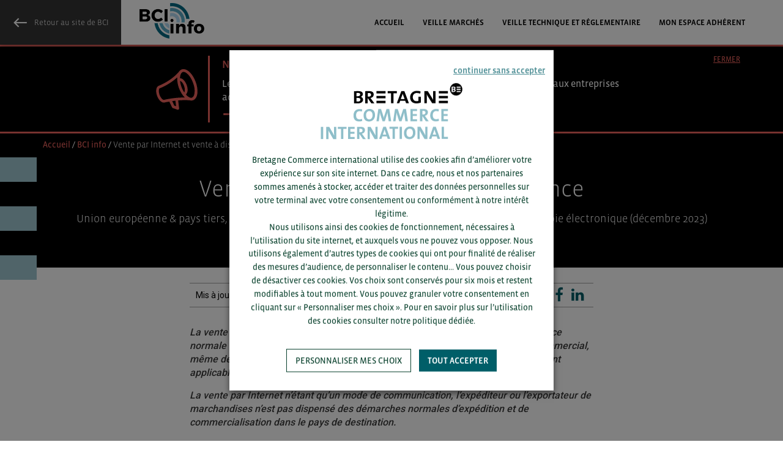

--- FILE ---
content_type: text/html; charset=UTF-8
request_url: https://www.bretagnecommerceinternational.com/donnee/la-vente-par-internet-et-a-distance/
body_size: 18347
content:
<!DOCTYPE html>
<!--[if lt IE 7]> <html class="no-js lt-ie9 lt-ie8 lt-ie7" lang="fr-FR">
<![endif]-->
<!--[if IE 7]> <html class="no-js lt-ie9 lt-ie8" lang="fr-FR">
<![endif]-->
<!--[if IE 8]> <html class="no-js lt-ie9" lang="fr-FR"> <![endif]-->
<!--[if gt IE 8]><!-->
<html class="no-js" lang="fr-FR">
<!--<![endif]-->

<head>
    <title>Vente par Internet et vente à distance - Bretagne Commerce International</title><link rel="preload" data-rocket-preload as="style" href="https://fonts.googleapis.com/css?family=Roboto%3A300%2C400%2C500%2C700&#038;display=swap" /><link rel="stylesheet" href="https://fonts.googleapis.com/css?family=Roboto%3A300%2C400%2C500%2C700&#038;display=swap" media="print" onload="this.media='all'" /><noscript><link rel="stylesheet" href="https://fonts.googleapis.com/css?family=Roboto%3A300%2C400%2C500%2C700&#038;display=swap" /></noscript>
    <meta name="verif" content="monitoring-voyelle" />
    <meta name="author" content="">
    <meta charset="UTF-8">
    <meta name="viewport" content="width=device-width, initial-scale=1.0">
    <meta name="theme-color" content="#9ec6d1">

        
    <!-- Favicons -->
    <link rel="shortcut icon" href="https://www.bretagnecommerceinternational.com/voy_content/uploads/2023/03/favicon.png">
    <link rel="icon" type="image/png" href="https://www.bretagnecommerceinternational.com/voy_content/uploads/2023/03/favicon.png" />
    <link rel="apple-touch-icon" href="https://www.bretagnecommerceinternational.com/voy_content/uploads/2017/04/favicon.png">
    <link rel="apple-touch-icon" sizes="72x72" href="https://www.bretagnecommerceinternational.com/voy_content/uploads/2017/04/apple-72x72.png">
    <link rel="apple-touch-icon" sizes="114x114" href="https://www.bretagnecommerceinternational.com/voy_content/uploads/2017/04/apple-144x144.png">


    <!--[if lt IE 8]>
	       <div style=' clear: both; text-align:center; position: relative;'>
            <a href="http://www.microsoft.com/windows/internet-explorer/default.aspx?ocid=ie6_countdown_bannercode"><img src="https://storage.ie6countdown.com/assets/100/images/banners/warning_bar_0000_us.jpg" border="0" alt="" /></a>
         </div>
        <![endif]-->
    <meta name='robots' content='index, follow, max-image-preview:large, max-snippet:-1, max-video-preview:-1' />
	<style>img:is([sizes="auto" i], [sizes^="auto," i]) { contain-intrinsic-size: 3000px 1500px }</style>
	
	<!-- This site is optimized with the Yoast SEO plugin v24.1 - https://yoast.com/wordpress/plugins/seo/ -->
	<meta name="description" content="Découvrez les règles applicables à la vente par Internet et à distance, en B2B et B2C, au sein de l’Union européenne et vers les pays tiers : TVA, obligations déclaratives..." />
	<link rel="canonical" href="https://www.bretagnecommerceinternational.com/donnee/la-vente-par-internet-et-a-distance/" />
	<meta property="og:locale" content="fr_FR" />
	<meta property="og:type" content="article" />
	<meta property="og:title" content="Vente par Internet et vente à distance - Bretagne Commerce International" />
	<meta property="og:description" content="Découvrez les règles applicables à la vente par Internet et à distance, en B2B et B2C, au sein de l’Union européenne et vers les pays tiers : TVA, obligations déclaratives..." />
	<meta property="og:url" content="https://www.bretagnecommerceinternational.com/donnee/la-vente-par-internet-et-a-distance/" />
	<meta property="og:site_name" content="Bretagne Commerce International" />
	<meta property="article:modified_time" content="2025-08-05T13:19:05+00:00" />
	<meta property="og:image" content="https://www.bretagnecommerceinternational.com/voy_content/uploads/2023/03/vignette-bci-info.png" />
	<meta property="og:image:width" content="1209" />
	<meta property="og:image:height" content="751" />
	<meta property="og:image:type" content="image/png" />
	<meta name="twitter:card" content="summary_large_image" />
	<script type="application/ld+json" class="yoast-schema-graph">{"@context":"https://schema.org","@graph":[{"@type":"WebPage","@id":"https://www.bretagnecommerceinternational.com/donnee/la-vente-par-internet-et-a-distance/","url":"https://www.bretagnecommerceinternational.com/donnee/la-vente-par-internet-et-a-distance/","name":"Vente par Internet et vente à distance - Bretagne Commerce International","isPartOf":{"@id":"https://www.bretagnecommerceinternational.com/#website"},"datePublished":"2023-12-14T07:28:03+00:00","dateModified":"2025-08-05T13:19:05+00:00","description":"Découvrez les règles applicables à la vente par Internet et à distance, en B2B et B2C, au sein de l’Union européenne et vers les pays tiers : TVA, obligations déclaratives...","breadcrumb":{"@id":"https://www.bretagnecommerceinternational.com/donnee/la-vente-par-internet-et-a-distance/#breadcrumb"},"inLanguage":"fr-FR","potentialAction":[{"@type":"ReadAction","target":["https://www.bretagnecommerceinternational.com/donnee/la-vente-par-internet-et-a-distance/"]}]},{"@type":"BreadcrumbList","@id":"https://www.bretagnecommerceinternational.com/donnee/la-vente-par-internet-et-a-distance/#breadcrumb","itemListElement":[{"@type":"ListItem","position":1,"name":"Accueil","item":"https://www.bretagnecommerceinternational.com/"},{"@type":"ListItem","position":2,"name":"BCI info","item":"https://www.bretagnecommerceinternational.com/info/"},{"@type":"ListItem","position":3,"name":"Vente par Internet et vente à distance"}]},{"@type":"WebSite","@id":"https://www.bretagnecommerceinternational.com/#website","url":"https://www.bretagnecommerceinternational.com/","name":"Bretagne Commerce International","description":"Appuyez-vous sur une équipe spécialisée pour réussir votre projet ! Accélérer la croissance de votre entreprise à chaque étape de son développement international.","publisher":{"@id":"https://www.bretagnecommerceinternational.com/#organization"},"potentialAction":[{"@type":"SearchAction","target":{"@type":"EntryPoint","urlTemplate":"https://www.bretagnecommerceinternational.com/?s={search_term_string}"},"query-input":{"@type":"PropertyValueSpecification","valueRequired":true,"valueName":"search_term_string"}}],"inLanguage":"fr-FR"},{"@type":"Organization","@id":"https://www.bretagnecommerceinternational.com/#organization","name":"Bretagne Commerce International","url":"https://www.bretagnecommerceinternational.com/","logo":{"@type":"ImageObject","inLanguage":"fr-FR","@id":"https://www.bretagnecommerceinternational.com/#/schema/logo/image/","url":"https://www.bretagnecommerceinternational.com/voy_content/uploads/2023/02/logo-bci-noir-newsletter.png","contentUrl":"https://www.bretagnecommerceinternational.com/voy_content/uploads/2023/02/logo-bci-noir-newsletter.png","width":270,"height":131,"caption":"Bretagne Commerce International"},"image":{"@id":"https://www.bretagnecommerceinternational.com/#/schema/logo/image/"}}]}</script>
	<!-- / Yoast SEO plugin. -->


<link rel='dns-prefetch' href='//cdn.jsdelivr.net' />
<link rel='dns-prefetch' href='//ajax.googleapis.com' />
<link rel='dns-prefetch' href='//maps.googleapis.com' />
<link href='https://fonts.gstatic.com' crossorigin rel='preconnect' />
<link rel='stylesheet' id='wp-block-library-css' href='https://www.bretagnecommerceinternational.com/wp-includes/css/dist/block-library/style.min.css?ver=6.7.4' type='text/css' media='all' />
<style id='classic-theme-styles-inline-css' type='text/css'>
/*! This file is auto-generated */
.wp-block-button__link{color:#fff;background-color:#32373c;border-radius:9999px;box-shadow:none;text-decoration:none;padding:calc(.667em + 2px) calc(1.333em + 2px);font-size:1.125em}.wp-block-file__button{background:#32373c;color:#fff;text-decoration:none}
</style>
<style id='global-styles-inline-css' type='text/css'>
:root{--wp--preset--aspect-ratio--square: 1;--wp--preset--aspect-ratio--4-3: 4/3;--wp--preset--aspect-ratio--3-4: 3/4;--wp--preset--aspect-ratio--3-2: 3/2;--wp--preset--aspect-ratio--2-3: 2/3;--wp--preset--aspect-ratio--16-9: 16/9;--wp--preset--aspect-ratio--9-16: 9/16;--wp--preset--color--black: #000000;--wp--preset--color--cyan-bluish-gray: #abb8c3;--wp--preset--color--white: #ffffff;--wp--preset--color--pale-pink: #f78da7;--wp--preset--color--vivid-red: #cf2e2e;--wp--preset--color--luminous-vivid-orange: #ff6900;--wp--preset--color--luminous-vivid-amber: #fcb900;--wp--preset--color--light-green-cyan: #7bdcb5;--wp--preset--color--vivid-green-cyan: #00d084;--wp--preset--color--pale-cyan-blue: #8ed1fc;--wp--preset--color--vivid-cyan-blue: #0693e3;--wp--preset--color--vivid-purple: #9b51e0;--wp--preset--gradient--vivid-cyan-blue-to-vivid-purple: linear-gradient(135deg,rgba(6,147,227,1) 0%,rgb(155,81,224) 100%);--wp--preset--gradient--light-green-cyan-to-vivid-green-cyan: linear-gradient(135deg,rgb(122,220,180) 0%,rgb(0,208,130) 100%);--wp--preset--gradient--luminous-vivid-amber-to-luminous-vivid-orange: linear-gradient(135deg,rgba(252,185,0,1) 0%,rgba(255,105,0,1) 100%);--wp--preset--gradient--luminous-vivid-orange-to-vivid-red: linear-gradient(135deg,rgba(255,105,0,1) 0%,rgb(207,46,46) 100%);--wp--preset--gradient--very-light-gray-to-cyan-bluish-gray: linear-gradient(135deg,rgb(238,238,238) 0%,rgb(169,184,195) 100%);--wp--preset--gradient--cool-to-warm-spectrum: linear-gradient(135deg,rgb(74,234,220) 0%,rgb(151,120,209) 20%,rgb(207,42,186) 40%,rgb(238,44,130) 60%,rgb(251,105,98) 80%,rgb(254,248,76) 100%);--wp--preset--gradient--blush-light-purple: linear-gradient(135deg,rgb(255,206,236) 0%,rgb(152,150,240) 100%);--wp--preset--gradient--blush-bordeaux: linear-gradient(135deg,rgb(254,205,165) 0%,rgb(254,45,45) 50%,rgb(107,0,62) 100%);--wp--preset--gradient--luminous-dusk: linear-gradient(135deg,rgb(255,203,112) 0%,rgb(199,81,192) 50%,rgb(65,88,208) 100%);--wp--preset--gradient--pale-ocean: linear-gradient(135deg,rgb(255,245,203) 0%,rgb(182,227,212) 50%,rgb(51,167,181) 100%);--wp--preset--gradient--electric-grass: linear-gradient(135deg,rgb(202,248,128) 0%,rgb(113,206,126) 100%);--wp--preset--gradient--midnight: linear-gradient(135deg,rgb(2,3,129) 0%,rgb(40,116,252) 100%);--wp--preset--font-size--small: 13px;--wp--preset--font-size--medium: 20px;--wp--preset--font-size--large: 36px;--wp--preset--font-size--x-large: 42px;--wp--preset--spacing--20: 0.44rem;--wp--preset--spacing--30: 0.67rem;--wp--preset--spacing--40: 1rem;--wp--preset--spacing--50: 1.5rem;--wp--preset--spacing--60: 2.25rem;--wp--preset--spacing--70: 3.38rem;--wp--preset--spacing--80: 5.06rem;--wp--preset--shadow--natural: 6px 6px 9px rgba(0, 0, 0, 0.2);--wp--preset--shadow--deep: 12px 12px 50px rgba(0, 0, 0, 0.4);--wp--preset--shadow--sharp: 6px 6px 0px rgba(0, 0, 0, 0.2);--wp--preset--shadow--outlined: 6px 6px 0px -3px rgba(255, 255, 255, 1), 6px 6px rgba(0, 0, 0, 1);--wp--preset--shadow--crisp: 6px 6px 0px rgba(0, 0, 0, 1);}:where(.is-layout-flex){gap: 0.5em;}:where(.is-layout-grid){gap: 0.5em;}body .is-layout-flex{display: flex;}.is-layout-flex{flex-wrap: wrap;align-items: center;}.is-layout-flex > :is(*, div){margin: 0;}body .is-layout-grid{display: grid;}.is-layout-grid > :is(*, div){margin: 0;}:where(.wp-block-columns.is-layout-flex){gap: 2em;}:where(.wp-block-columns.is-layout-grid){gap: 2em;}:where(.wp-block-post-template.is-layout-flex){gap: 1.25em;}:where(.wp-block-post-template.is-layout-grid){gap: 1.25em;}.has-black-color{color: var(--wp--preset--color--black) !important;}.has-cyan-bluish-gray-color{color: var(--wp--preset--color--cyan-bluish-gray) !important;}.has-white-color{color: var(--wp--preset--color--white) !important;}.has-pale-pink-color{color: var(--wp--preset--color--pale-pink) !important;}.has-vivid-red-color{color: var(--wp--preset--color--vivid-red) !important;}.has-luminous-vivid-orange-color{color: var(--wp--preset--color--luminous-vivid-orange) !important;}.has-luminous-vivid-amber-color{color: var(--wp--preset--color--luminous-vivid-amber) !important;}.has-light-green-cyan-color{color: var(--wp--preset--color--light-green-cyan) !important;}.has-vivid-green-cyan-color{color: var(--wp--preset--color--vivid-green-cyan) !important;}.has-pale-cyan-blue-color{color: var(--wp--preset--color--pale-cyan-blue) !important;}.has-vivid-cyan-blue-color{color: var(--wp--preset--color--vivid-cyan-blue) !important;}.has-vivid-purple-color{color: var(--wp--preset--color--vivid-purple) !important;}.has-black-background-color{background-color: var(--wp--preset--color--black) !important;}.has-cyan-bluish-gray-background-color{background-color: var(--wp--preset--color--cyan-bluish-gray) !important;}.has-white-background-color{background-color: var(--wp--preset--color--white) !important;}.has-pale-pink-background-color{background-color: var(--wp--preset--color--pale-pink) !important;}.has-vivid-red-background-color{background-color: var(--wp--preset--color--vivid-red) !important;}.has-luminous-vivid-orange-background-color{background-color: var(--wp--preset--color--luminous-vivid-orange) !important;}.has-luminous-vivid-amber-background-color{background-color: var(--wp--preset--color--luminous-vivid-amber) !important;}.has-light-green-cyan-background-color{background-color: var(--wp--preset--color--light-green-cyan) !important;}.has-vivid-green-cyan-background-color{background-color: var(--wp--preset--color--vivid-green-cyan) !important;}.has-pale-cyan-blue-background-color{background-color: var(--wp--preset--color--pale-cyan-blue) !important;}.has-vivid-cyan-blue-background-color{background-color: var(--wp--preset--color--vivid-cyan-blue) !important;}.has-vivid-purple-background-color{background-color: var(--wp--preset--color--vivid-purple) !important;}.has-black-border-color{border-color: var(--wp--preset--color--black) !important;}.has-cyan-bluish-gray-border-color{border-color: var(--wp--preset--color--cyan-bluish-gray) !important;}.has-white-border-color{border-color: var(--wp--preset--color--white) !important;}.has-pale-pink-border-color{border-color: var(--wp--preset--color--pale-pink) !important;}.has-vivid-red-border-color{border-color: var(--wp--preset--color--vivid-red) !important;}.has-luminous-vivid-orange-border-color{border-color: var(--wp--preset--color--luminous-vivid-orange) !important;}.has-luminous-vivid-amber-border-color{border-color: var(--wp--preset--color--luminous-vivid-amber) !important;}.has-light-green-cyan-border-color{border-color: var(--wp--preset--color--light-green-cyan) !important;}.has-vivid-green-cyan-border-color{border-color: var(--wp--preset--color--vivid-green-cyan) !important;}.has-pale-cyan-blue-border-color{border-color: var(--wp--preset--color--pale-cyan-blue) !important;}.has-vivid-cyan-blue-border-color{border-color: var(--wp--preset--color--vivid-cyan-blue) !important;}.has-vivid-purple-border-color{border-color: var(--wp--preset--color--vivid-purple) !important;}.has-vivid-cyan-blue-to-vivid-purple-gradient-background{background: var(--wp--preset--gradient--vivid-cyan-blue-to-vivid-purple) !important;}.has-light-green-cyan-to-vivid-green-cyan-gradient-background{background: var(--wp--preset--gradient--light-green-cyan-to-vivid-green-cyan) !important;}.has-luminous-vivid-amber-to-luminous-vivid-orange-gradient-background{background: var(--wp--preset--gradient--luminous-vivid-amber-to-luminous-vivid-orange) !important;}.has-luminous-vivid-orange-to-vivid-red-gradient-background{background: var(--wp--preset--gradient--luminous-vivid-orange-to-vivid-red) !important;}.has-very-light-gray-to-cyan-bluish-gray-gradient-background{background: var(--wp--preset--gradient--very-light-gray-to-cyan-bluish-gray) !important;}.has-cool-to-warm-spectrum-gradient-background{background: var(--wp--preset--gradient--cool-to-warm-spectrum) !important;}.has-blush-light-purple-gradient-background{background: var(--wp--preset--gradient--blush-light-purple) !important;}.has-blush-bordeaux-gradient-background{background: var(--wp--preset--gradient--blush-bordeaux) !important;}.has-luminous-dusk-gradient-background{background: var(--wp--preset--gradient--luminous-dusk) !important;}.has-pale-ocean-gradient-background{background: var(--wp--preset--gradient--pale-ocean) !important;}.has-electric-grass-gradient-background{background: var(--wp--preset--gradient--electric-grass) !important;}.has-midnight-gradient-background{background: var(--wp--preset--gradient--midnight) !important;}.has-small-font-size{font-size: var(--wp--preset--font-size--small) !important;}.has-medium-font-size{font-size: var(--wp--preset--font-size--medium) !important;}.has-large-font-size{font-size: var(--wp--preset--font-size--large) !important;}.has-x-large-font-size{font-size: var(--wp--preset--font-size--x-large) !important;}
:where(.wp-block-post-template.is-layout-flex){gap: 1.25em;}:where(.wp-block-post-template.is-layout-grid){gap: 1.25em;}
:where(.wp-block-columns.is-layout-flex){gap: 2em;}:where(.wp-block-columns.is-layout-grid){gap: 2em;}
:root :where(.wp-block-pullquote){font-size: 1.5em;line-height: 1.6;}
</style>
<link data-minify="1" rel='stylesheet' id='font-awesome-four-css' href='https://www.bretagnecommerceinternational.com/voy_content/cache/min/1/voy_content/plugins/font-awesome-4-menus/css/font-awesome.min.css?ver=1770734258' type='text/css' media='all' />
<link rel='stylesheet' id='mailchimp-newsletter-generator-css' href='https://www.bretagnecommerceinternational.com/voy_content/plugins/mailchimp-newsletter-generator/public/css/mailchimp-newsletter-generator-public.css?ver=1.0.0' type='text/css' media='all' />
<link data-minify="1" rel='stylesheet' id='cookie-law-info-css' href='https://www.bretagnecommerceinternational.com/voy_content/cache/min/1/voy_content/plugins/webtoffee-gdpr-cookie-consent/public/css/cookie-law-info-public.css?ver=1770734258' type='text/css' media='all' />
<link data-minify="1" rel='stylesheet' id='cookie-law-info-gdpr-css' href='https://www.bretagnecommerceinternational.com/voy_content/cache/min/1/voy_content/plugins/webtoffee-gdpr-cookie-consent/public/css/cookie-law-info-gdpr.css?ver=1770734258' type='text/css' media='all' />
<style id='cookie-law-info-gdpr-inline-css' type='text/css'>
.cli-modal-content, .cli-tab-content { background-color: #ffffff; }.cli-privacy-content-text, .cli-modal .cli-modal-dialog, .cli-tab-container p, a.cli-privacy-readmore { color: #000000; }.cli-tab-header { background-color: #f2f2f2; }.cli-tab-header, .cli-tab-header a.cli-nav-link,span.cli-necessary-caption,.cli-switch .cli-slider:after { color: #000000; }.cli-switch .cli-slider:before { background-color: #ffffff; }.cli-switch input:checked + .cli-slider:before { background-color: #ffffff; }.cli-switch .cli-slider { background-color: #e3e1e8; }.cli-switch input:checked + .cli-slider { background-color: #28a745; }.cli-modal-close svg { fill: #000000; }.cli-tab-footer .wt-cli-privacy-accept-all-btn { background-color: #00acad; color: #ffffff}.cli-tab-footer .wt-cli-privacy-accept-btn { background-color: #00acad; color: #ffffff}.cli-tab-header a:before{ border-right: 1px solid #000000; border-bottom: 1px solid #000000; }
</style>
<link data-minify="1" rel='stylesheet' id='if-menu-site-css-css' href='https://www.bretagnecommerceinternational.com/voy_content/cache/min/1/voy_content/plugins/if-menu/assets/if-menu-site.css?ver=1770734258' type='text/css' media='all' />
<link data-minify="1" rel='stylesheet' id='geomap-acf-css-css' href='https://www.bretagnecommerceinternational.com/voy_content/cache/min/1/voy_content/themes/bci_v4/voyelle/assets/css/acf-gmap.css?ver=1770734258' type='text/css' media='all' />
<link rel='stylesheet' id='material-design-icons-css' href='https://fonts.googleapis.com/icon?family=Material+Icons&#038;ver=2.21.0' type='text/css' media='all' />

<link data-minify="1" rel='stylesheet' id='bootstrap-css-css' href='https://www.bretagnecommerceinternational.com/voy_content/cache/min/1/voy_content/themes/bci_v4/voyelle/assets/css/bootstrap.min.css?ver=1770734259' type='text/css' media='all' />
<link rel='stylesheet' id='mdb-bootstrap-css-css' href='https://www.bretagnecommerceinternational.com/voy_content/themes/bci_v4/voyelle/assets/css/mdb.min.css?ver=2.21.0' type='text/css' media='all' />
<link data-minify="1" rel='stylesheet' id='animate-css' href='https://www.bretagnecommerceinternational.com/voy_content/cache/min/1/voy_content/themes/bci_v4/core/css/animate.css?ver=1770734259' type='text/css' media='all' />
<link data-minify="1" rel='stylesheet' id='aos-css-css' href='https://www.bretagnecommerceinternational.com/voy_content/cache/min/1/voy_content/themes/bci_v4/core/css/aos.css?ver=1770734259' type='text/css' media='all' />
<link data-minify="1" rel='stylesheet' id='main-styles-css' href='https://www.bretagnecommerceinternational.com/voy_content/cache/min/1/voy_content/themes/bci_v4/core/css/main.css?ver=1770734259' type='text/css' media='all' />
<link data-minify="1" rel='stylesheet' id='custom-color-scheme-css' href='https://www.bretagnecommerceinternational.com/voy_content/cache/min/1/voy_content/themes/bci_v4/core/css/custom-color-scheme.css?ver=1770734259' type='text/css' media='all' />
<link rel='stylesheet' id='voy-select2-css-css' href='https://www.bretagnecommerceinternational.com/voy_content/themes/bci_v4/voyelle/assets/css/select2.min.css?ver=6.7.4' type='text/css' media='all' />
<link data-minify="1" rel='stylesheet' id='voy_css_fontawesome-css' href='https://www.bretagnecommerceinternational.com/voy_content/cache/min/1/font-awesome/4.5.0/css/font-awesome.min.css?ver=1770734259' type='text/css' media='all' />
<script data-minify="1" type="text/javascript" src="https://www.bretagnecommerceinternational.com/voy_content/cache/min/1/ajax/libs/jquery/1.12.4/jquery.min.js?ver=1770734259" id="jquery-js"></script>
<script type="text/javascript" id="icare_custom-js-extra">
/* <![CDATA[ */
var core = {"startPage":"1","maxPages":"0","nextLink":""};
/* ]]> */
</script>
<script data-minify="1" type="text/javascript" src="https://www.bretagnecommerceinternational.com/voy_content/cache/min/1/voy_content/themes/bci_v4/core/js/ajax-loadmore.js?ver=1770734259" id="icare_custom-js"></script>
<script data-minify="1" type="text/javascript" src="https://www.bretagnecommerceinternational.com/voy_content/cache/min/1/voy_content/plugins/mailchimp-newsletter-generator/public/js/mailchimp-newsletter-generator-public.js?ver=1770734259" id="mailchimp-newsletter-generator-js"></script>
<script type="text/javascript" id="cookie-law-info-js-extra">
/* <![CDATA[ */
var Cli_Data = {"nn_cookie_ids":[],"non_necessary_cookies":{"analytics":["_gat","_git","_ga"],"personnalisation":["visitor_dept","visitor_secteur"]},"cookielist":{"necessary":{"id":2925,"status":true,"priority":0,"title":"Fonctionnels","strict":true,"default_state":false,"ccpa_optout":false,"loadonstart":true},"analytics":{"id":2926,"status":true,"priority":0,"title":"Mesure d\u2019audience","strict":false,"default_state":false,"ccpa_optout":false,"loadonstart":false},"personnalisation":{"id":2927,"status":true,"priority":0,"title":"Personnalisation","strict":false,"default_state":false,"ccpa_optout":false,"loadonstart":false}},"ajax_url":"https:\/\/www.bretagnecommerceinternational.com\/wp-admin\/admin-ajax.php","current_lang":"fr","security":"198c446ca3","eu_countries":["GB"],"geoIP":"disabled","use_custom_geolocation_api":"","custom_geolocation_api":"https:\/\/geoip.cookieyes.com\/geoip\/checker\/result.php","consentVersion":"1","strictlyEnabled":["necessary","obligatoire","necessary"],"cookieDomain":"","privacy_length":"250","ccpaEnabled":"","ccpaRegionBased":"","ccpaBarEnabled":"","ccpaType":"gdpr","triggerDomRefresh":"","secure_cookies":""};
var log_object = {"ajax_url":"https:\/\/www.bretagnecommerceinternational.com\/wp-admin\/admin-ajax.php"};
/* ]]> */
</script>
<script data-minify="1" type="text/javascript" src="https://www.bretagnecommerceinternational.com/voy_content/cache/min/1/voy_content/plugins/webtoffee-gdpr-cookie-consent/public/js/cookie-law-info-public.js?ver=1770734259" id="cookie-law-info-js"></script>
<link rel="icon" href="https://www.bretagnecommerceinternational.com/voy_content/uploads/2017/04/apple-144x144-70x70.png" sizes="32x32" />
<link rel="icon" href="https://www.bretagnecommerceinternational.com/voy_content/uploads/2017/04/apple-144x144.png" sizes="192x192" />
<link rel="apple-touch-icon" href="https://www.bretagnecommerceinternational.com/voy_content/uploads/2017/04/apple-144x144.png" />
<meta name="msapplication-TileImage" content="https://www.bretagnecommerceinternational.com/voy_content/uploads/2017/04/apple-144x144.png" />
<noscript><style id="rocket-lazyload-nojs-css">.rll-youtube-player, [data-lazy-src]{display:none !important;}</style></noscript>    <script>
        dataLayer = [];
    </script>
        <!-- Start Google Tag Manager -->
  <script>(function(w,d,s,l,i){w[l]=w[l]||[];w[l].push({'gtm.start':
  new Date().getTime(),event:'gtm.js'});var f=d.getElementsByTagName(s)[0],
  j=d.createElement(s),dl=l!='dataLayer'?'&l='+l:'';j.async=true;j.src=
  'https://www.googletagmanager.com/gtm.js?id='+i+dl;f.parentNode.insertBefore(j,f);
  })(window,document,'script','dataLayer','GTM-KCZMTSD');</script>
  <!-- End Google Tag Manager -->
      <script>
      function CookieLawInfo_Accept_Callback() {
        var categories = [{"term_id":2925,"name":"Fonctionnels","slug":"necessary","term_group":0,"term_taxonomy_id":2925,"taxonomy":"cookielawinfo-category","description":"Ces cookies sont n\u00e9cessaires au bon fonctionnement du site internet. Ils permettent la navigation sur le site bretagnecommerceinternational.com. Sans ces cookies vous ne pourriez utiliser correctement notre site internet. Ces cookies peuvent \u00eatre supprim\u00e9s en modifiant vos pr\u00e9f\u00e9rences de navigateur.\r\n\r\n[cookie_audit category=\"necessary\" style=\"winter\" columns=\"cookie,duration,description\"]","parent":0,"count":9,"filter":"raw"},{"term_id":2926,"name":"Mesure d\u2019audience","slug":"analytics","term_group":0,"term_taxonomy_id":2926,"taxonomy":"cookielawinfo-category","description":"Les donn\u00e9es collect\u00e9es par ces cookies sont trait\u00e9es par le service Google Analytics, propos\u00e9 par la soci\u00e9t\u00e9 Google LLC et ses soci\u00e9t\u00e9s affili\u00e9es. Vous pouvez retrouver la politique de confidentialit\u00e9 de la soci\u00e9t\u00e9 Google LLC et de ses soci\u00e9t\u00e9s affili\u00e9es en suivant ce lien. Dans le cadre de ce traitement, vos donn\u00e9es personnelles sont susceptibles d\u2019\u00eatre transf\u00e9r\u00e9es aux Etats-Unis sur le fondement des clauses contractuelles types de la Commission Europ\u00e9enne.\r\n[cookie_audit category=\"analytics\" style=\"winter\" columns=\"cookie,duration,description\"]","parent":0,"count":3,"filter":"raw"},{"term_id":2927,"name":"Personnalisation","slug":"personnalisation","term_group":0,"term_taxonomy_id":2927,"taxonomy":"cookielawinfo-category","description":"Ces cookies sont li\u00e9s \u00e0 votre navigation et nous permettent de personnaliser votre exp\u00e9rience sur notre site internet. Ces cookies sont soumis \u00e0 votre consentement.\r\n\r\n[cookie_audit category=\"personnalisation\" style=\"winter\" columns=\"cookie,duration,description\"]","parent":0,"count":2,"filter":"raw"}];
        jQuery.each(categories, function(index, value) {
          var slug = value['slug'];
          if (dataLayer) {
            var consent = CLI.consent[slug];
            var event = consent === false || consent === true;
            dataLayer.push({
              'event': 'cli_cookieconsent_' + value['slug']
            });
          }
        });
      }
    </script>
    <script type="text/javascript">
        var ajaxurl = "https://www.bretagnecommerceinternational.com/wp-admin/admin-ajax.php";
    </script>
<meta name="generator" content="WP Rocket 3.17.3.1" data-wpr-features="wpr_minify_js wpr_lazyload_images wpr_lazyload_iframes wpr_minify_css" /></head>


<body data-rsssl=1 class="donnee-template-default single single-donnee postid-42315  no-box-content bci-info bci-info-full-menu">

            <header  class="site-header navbar" id="top">
            <div  class="mobile-fixed">
                                    <div  class="top-header">

                                                    <a href="https://www.bretagnecommerceinternational.com" class="bg-darkgrey bci-back">Retour au site de BCI</a>
                        
                                            </div> <!-- /.top-header -->
                                
                    <div  class="main-header z-depth-1 add-flexbox">
                                                    <a href="#" data-activates="slide-out" class="navbar-brand button-collapse"><i class="fa fa-bars"></i></a>
                        
                        <div class="logo">
                            <a href="https://www.bretagnecommerceinternational.com/info/">
                                <img src="data:image/svg+xml,%3Csvg%20xmlns='http://www.w3.org/2000/svg'%20viewBox='0%200%200%200'%3E%3C/svg%3E" alt="Bretagne Commerce International" data-lazy-src="https://www.bretagnecommerceinternational.com/voy_content/themes/bci_v4/core/images/bci_info_noir.png"><noscript><img src="https://www.bretagnecommerceinternational.com/voy_content/themes/bci_v4/core/images/bci_info_noir.png" alt="Bretagne Commerce International"></noscript>
                            </a>
                        </div> <!-- /this -->

                        <div class="search">
                            <a href="#">
                                <i class="fa fa-search" aria-label="Rechercher"></i>
                            </a>
                        </div>
                    </div> <!-- /.main-header -->

                    <div  class="menu-wrapper visible-md visible-lg z-depth-1">
                        <div class="container-xxl">
                            <div class="inner-menu">
                                                                    <a href="https://www.bretagnecommerceinternational.com" class="bg-darkgrey bci-back">Retour au site de BCI</a>
                                
                                <div class="row add-flexbox">

                                    <div class="col-md-2 col-sm-2 logo">
                                        <a href="https://www.bretagnecommerceinternational.com/info/">
                                            <img src="data:image/svg+xml,%3Csvg%20xmlns='http://www.w3.org/2000/svg'%20viewBox='0%200%200%200'%3E%3C/svg%3E" alt="Bretagne Commerce International" data-lazy-src="https://www.bretagnecommerceinternational.com/voy_content/themes/bci_v4/core/images/bci_info_noir.png"><noscript><img src="https://www.bretagnecommerceinternational.com/voy_content/themes/bci_v4/core/images/bci_info_noir.png" alt="Bretagne Commerce International"></noscript>
                                        </a>
                                    </div> <!-- /this -->
                                                                            <div class="col-md-10 main-menu slideOutLeft">
                                            <nav>
                                                <ul id="menu-bci-info-v2" class="sf-menu add-flexbox"><li id="menu-item-82107" class="menu-item menu-item-type-post_type menu-item-object-page menu-item-82107"><a href="https://www.bretagnecommerceinternational.com/info/">Accueil</a></li>
<li id="menu-item-82109" class="menu-item menu-item-type-post_type menu-item-object-page menu-item-82109"><a href="https://www.bretagnecommerceinternational.com/info/veille/">Veille marchés</a></li>
<li id="menu-item-82116" class="menu-item menu-item-type-post_type menu-item-object-page menu-item-82116"><a href="https://www.bretagnecommerceinternational.com/info/technique/">Veille technique et réglementaire</a></li>
<li id="menu-item-177296" class="menu-item menu-item-type-post_type menu-item-object-page menu-item-177296"><a href="https://www.bretagnecommerceinternational.com/tableau-de-bord/">Mon Espace Adhérent</a></li>
</ul>                                            </nav>
                                        </div> <!-- /.main-menu -->
                                                                    </div> <!-- /.row -->
                            </div> <!-- /.inner-menu -->
                        </div> <!-- /.container -->
                    </div> <!-- /.menu-wrapper -->
                
                <div  class="search-wrapper z-depth-1">
                            <div  class="container">
<div class="search-form">
	<form class="add-flexbox z-depth-2" method="get" name="SearchForm" action="https://www.bretagnecommerceinternational.com">
        <input type="text" name="sa" id="sa" placeholder="Entrez votre recherche" value="">
        <button type="submit" class="waves-effect waves-light"><i class="fa fa-search" aria-label="Rechercher"></i></button>
	</form>
</div> <!-- /.search-form --></div>
                    </div>
            </div>

                            <div  id="slide-out" class="side-nav fixed default-side-nav light-side-nav">
                    <!-- Logo -->
                    <div  class="logo-wrapper">
                        <a href="https://www.bretagnecommerceinternational.com/info/">
                            <img src="data:image/svg+xml,%3Csvg%20xmlns='http://www.w3.org/2000/svg'%20viewBox='0%200%200%200'%3E%3C/svg%3E" alt="Bretagne Commerce International" data-lazy-src="https://www.bretagnecommerceinternational.com/voy_content/themes/bci_v4/core/images/bci_info_blanc.png"><noscript><img src="https://www.bretagnecommerceinternational.com/voy_content/themes/bci_v4/core/images/bci_info_blanc.png" alt="Bretagne Commerce International"></noscript>
                        </a>
                    </div>
                    <!--/. Logo -->

                    <!-- Side navigation links -->
                    <ul id="menu-bci-info-v2-1" class="sidenav"><li class="menu-item menu-item-type-post_type menu-item-object-page menu-item-82107"><a href="https://www.bretagnecommerceinternational.com/info/"><span>Accueil</span></a></li>
<li class="menu-item menu-item-type-post_type menu-item-object-page menu-item-82109"><a href="https://www.bretagnecommerceinternational.com/info/veille/"><span>Veille marchés</span></a></li>
<li class="menu-item menu-item-type-post_type menu-item-object-page menu-item-82116"><a href="https://www.bretagnecommerceinternational.com/info/technique/"><span>Veille technique et réglementaire</span></a></li>
<li class="menu-item menu-item-type-post_type menu-item-object-page menu-item-177296"><a href="https://www.bretagnecommerceinternational.com/tableau-de-bord/"><span>Mon Espace Adhérent</span></a></li>
</ul>                    <!--/. Side navigation links -->
                </div>
            
            
  <aside id="bandeau" style="display:none;" class="">
    <div  class="container">
      <div class="row align-items-center justify-content-center">
        <div class="banner__picto col-xs-3 col-sm-2">
          <img src="data:image/svg+xml,%3Csvg%20xmlns='http://www.w3.org/2000/svg'%20viewBox='0%200%200%200'%3E%3C/svg%3E" alt="Mégaphone" data-lazy-src="https://www.bretagnecommerceinternational.com/voy_content/themes/bci_v4/core/images/megaphone.svg"><noscript><img src="https://www.bretagnecommerceinternational.com/voy_content/themes/bci_v4/core/images/megaphone.svg" alt="Mégaphone"></noscript>
        </div>
        <div class="banner__content col-xs-9 col-sm-10">
                      <p class="h3">Networking Adhérents</p>
                    <p>Le Directoire et l’équipe BCI vous invitent aux <strong>rencontres networking</strong> dédiées aux entreprises adhérentes de votre département. <strong>Venez réseauter, échanger et partager</strong> !</p>
                      <div class="text-center">
              <a class="bt--arrow" href="https://www.bretagnecommerceinternational.com/actu/networking-adherents-pour-reseauter-echanger-et-partager-2026/" target="_blank">
                Informations & inscription              </a>
            </div>
                  </div>
      </div>
      <a href="#" class="close">FERMER</a>
    </div>
  </aside>


<style>
  #bandeau {
    position: relative;
    z-index: 3;
    padding: 15px 0;
    margin-bottom: -1px;
    color: white;
    font-size: 18px;
    overflow: hidden;
    background: black;
    border-top: solid 3px #ec635d;
    border-bottom: solid 3px #ec635d;
    transform: perspective(1px) translateZ(0);
    box-shadow: 0 8px 17px 2px rgba(0, 0, 0, .05), 0 3px 14px 2px rgba(0, 0, 0, .04);
  }

  #bandeau .container {
    position: relative;
    padding: 0;
  }

  #bandeau .row {
    max-width: 900px;
    margin: auto;
    display: flex;
  }

  #bandeau .h3 {
    font-size: 16px;
    text-transform: uppercase;
    color: #ec635d;
  }

  #bandeau .banner__picto {
    text-align: right;
  }

  #bandeau .banner__picto img {
    width: 72px;
  }

  #bandeau .banner__content {
    border-left: solid 3px #ec635d;
    display: flex;
    flex-direction: column;
    align-items: flex-start;
    flex-grow: 1;
  }

  #bandeau p {
    margin: 5px;
    margin-right: 15px;
    font-size: 13px;
  }

  #bandeau .bt--arrow {
    margin: 0 5px;
    font-size: 13px;
    display: flex;
    align-items: center;
    color: #ec635d;
    font-weight: bold;
  }

  #bandeau .close {
    position: absolute;
    top: 0px;
    right: 15px;
    opacity: 1;
    font-size: 12px;
    font-weight: normal;
    color: #ec635d;
    text-shadow: none;
    text-decoration: underline;
  }

  #bandeau .close:hover,
  #bandeau .close:focus {
    color: white;
  }

  @media (min-width: 768px) {
    #bandeau .h3 {
      font-size: 18px;
    }

    #bandeau p {
      font-size: 16px;
    }

    #bandeau .bt--arrow {
      font-size: 15px;
    }
  }
</style>

<script>
  window.addEventListener('load', function() {
    var banner = localStorage.getItem('bandeau');
    if (banner) {
      var bannerDate = 'networking-adherents';
      if (!bannerDate || bannerDate != banner) {
        jQuery('#bandeau').show();
      } else {
        jQuery('#bandeau').remove();
      }
    } else {
      jQuery('#bandeau').show();
    }

    $('#bandeau .close').on('click', function(e) {
      e.preventDefault();
      localStorage.setItem('bandeau', 'networking-adherents');
      jQuery('#bandeau').remove();
    });
  }, false);
</script>        </header> <!-- /.site-header -->
        <!-- /is landing page -->


<div  class="heading full bg--black title--only with--soustitre">
    <div  class="heading__wrapper">
        <!--         <div data-bg="https://www.bretagnecommerceinternational.com/voy_content/uploads/2015/02/people-692005-1920x220.jpg" class="img-no_objectfit rocket-lazyload"
            style="">
        </div>

        <img class="objectfit-image" src="data:image/svg+xml,%3Csvg%20xmlns='http://www.w3.org/2000/svg'%20viewBox='0%200%200%200'%3E%3C/svg%3E"
            alt="" data-lazy-src="https://www.bretagnecommerceinternational.com/voy_content/uploads/2015/02/people-692005-1920x220.jpg" /><noscript><img class="objectfit-image" src="https://www.bretagnecommerceinternational.com/voy_content/uploads/2015/02/people-692005-1920x220.jpg"
            alt="" /></noscript>
         -->
        <div  class="container">

            
                    <p id="breadcrumbs"><span><span><a href="https://www.bretagnecommerceinternational.com/">Accueil</a></span> / <span><a href="https://www.bretagnecommerceinternational.com/info/">BCI info</a></span> / <span class="breadcrumb_last" aria-current="page"><strong>Vente par Internet et vente à distance</strong></span></span></p>
                    
                    <h1 class="avecsoustitre">Vente par Internet et vente à distance                    </h1>

                    
                                        <h2>Union européenne &amp; pays tiers, B2C &amp; B2B, TVA, déclarations, prestations de services fournies par voie électronique (décembre 2023)                    </h2>
                    
                    
        </div>
    </div>
</div>
    <div  class="container principal with-sidebar inner-sidebar">
        <div  class="row justify-content-center">
            <div  class="col-md-10 p-0 post-content">

                
                    <div class="wrapper-80 content-principal bciinfocontent" >

                        <div class="data-post add-flexbox">
      <p class="date">
    Mis à jour le     05/08/2025      </p>&nbsp;/&nbsp;
    <div class="social-medias-share">
    Partager :     <ul>
        <li>
            <a rel="noopener" target="_blank" href="https://www.facebook.com/sharer/sharer.php?u=https://www.bretagnecommerceinternational.com/donnee/la-vente-par-internet-et-a-distance/" data-toggle="tooltip" title="Facebook" class="fa fa-facebook"></a>
        </li>
        <li>
            <a rel="noopener" target="_blank" href="https://www.linkedin.com/shareArticle?mini=true&url=https://www.bretagnecommerceinternational.com/donnee/la-vente-par-internet-et-a-distance/" data-toggle="tooltip" title="Linkedin" class="fa fa-linkedin"></a>
        </li>
        <!--<li>
            <a rel="noopener" target="_blank" href="http://www.viadeo.com/shareit/share/?url=https://www.bretagnecommerceinternational.com/donnee/la-vente-par-internet-et-a-distance/" data-toggle="tooltip" title="Viadeo" class="fa fa-viadeo"></a>
        </li>-->
    </ul>
</div>  </div>


                        
                            
                                        <div class="editor-content prive">

                                        <section >
                                                        <p><em><strong>La vente de biens par Internet est considérée comme une vente par correspondance normale du point de vue douanier et fiscal. Par conséquent, les envois de type commercial, même destinés à des particuliers, doivent supporter les droits et taxes normalement applicables et être conformes à la législation du pays de destination.</strong></em></p>
<p><em><strong>La vente par Internet n&#8217;étant qu&#8217;un mode de communication, l&#8217;expéditeur ou l&#8217;exportateur de marchandises n&#8217;est pas dispensé des démarches normales d&#8217;expédition et de commercialisation dans le pays de destination.</strong></em></p>
<p><em><strong>Avant de mettre en place un site et de se déterminer sur le choix des pays potentiels, il est conseillé de prendre en considération la taxation à destination, les documents d&#8217;expédition, les formalités particulières et les interdictions éventuelles de vente directe aux particuliers. Des pays, comme les États-Unis par exemple, refusent certains produits alimentaires s’ils n’ont pas une autorisation d&#8217;entrée (enregistrement auprès de la Food and Drug Administration ou de l&#8217;United States Department of Agriculture).</strong></em></p>
<p><em><strong>Il y a lieu également de tenir compte d&#8217;autres paramètres tels que les dispositions en matière sanitaire, d&#8217;étiquetage, d&#8217;environnement, sans oublier les considérations d&#8217;ordre commercial, culturel, juridique et logistique.</strong></em></p>
<p><em><strong>Enfin, il convient de distinguer les ventes destinées à des acheteurs résidant en Union européenne de celles destinées à des acheteurs résidant dans les pays tiers. </strong></em></p>
<p class="p1"><em><strong>BCI info vous décrypte les différentes situations pour connaître les règles de la TVA à appliquer, les obligations déclaratives à effectuer selon le pays de résidence pour un acheteur particulier (B2C), un acheteur professionnel (B2B) ou encore pour les prestations de services fournies par voie électronique.</strong></em></p>
<p>&nbsp;</p>
                        </section>
                    
            </div>
        
                            
                            <div class="paywall">


<div class="lire-suite-prive bg-blue add-flexbox z-depth-3">
  <div class="text">
    <p class="title-like">
      Envie de lire la suite ?    </p>
    <p>L&#8217;intégralité de ce contenu est disponible pour tous les adhérents de BCI.</p>
<p>&gt; Vous êtes adhérent et vous avez déjà un compte BCI ? Connectez-vous pour profiter de l’ensemble de l’article.</p>
<p>&gt; Votre société est adhérente mais vous n’avez pas encore créé de compte ? Inscrivez-vous avec votre email professionnel.</p>
<p>&gt; Vous souhaitez devenir adhérent BCI ? Complétez le <a href="https://www.bretagnecommerceinternational.com/adherer-a-bci/" target="_blank" rel="noopener">formulaire d&#8217;adhésion</a>. Votre demande d’adhésion sera soumise à validation par BCI.</p>
  </div>

  <div class="buttons">
    <a href="https://www.bretagnecommerceinternational.com/connexion/?user_action=connexion&redirect=42315&rdtprm=s%3D"
      class="bt waves-effect waves-light small">Se connecter</a>

    <a href="https://www.bretagnecommerceinternational.com/connexion/?user_action=inscription&redirect=42315&rdtprm=s%3D"
      class="connecter bt waves-effect waves-light small">S'inscrire</a>
  </div>
</div></div>
                            
                            
                            
                        
                    </div>

                            </div> <!-- /.col-md-8 -->
                    </div> <!-- /.row -->
    </div> <!-- /.container -->

    
    

<section  class="service__contacts" id="contacts">
  <div class="container">
    <div  class="row d-flex flex-wrap">

      <section class="outils__gauche bg-blue col-xs-12 col-sm-4">
        <div class="outils__gauche__content">
          <h2>
            <span class="title--block">Une question ?</span>
            <span class="bg--black">Vos contacts</span>
          </h2>
        </div>
      </section>


      <section class="contacts__list has-slider col-xs-12 col-sm-8">
        <div class="list__container list__container--cropped">

          <p class="login">Pour voir les contacts, merci de renseigner votre département et votre secteur <a href="https://www.bretagnecommerceinternational.com/connexion/">ou connectez-vous.</a></p>


<form action="https://www.bretagnecommerceinternational.com/donnee/la-vente-par-internet-et-a-distance/" method="post">

  <select name="departement">
    <option value="" disabled="disabled" selected>Département</option>
    <option value="cote-armor">Côtes-d'Armor</option>
    <option value="finistere">Finistère</option>
    <option value="ille-et-vilaine">Ille-et-Vilaine</option>
    <option value="morbihan">Morbihan</option>
    <option value="autre">Autre</option>
  </select>

  <select name="secteur"><option value="" disabled="disabled" selected>Secteur d'activité</option><option value="agriculture-et-peche">Agriculture et pêche</option><option value="agroalimentaire">Agroalimentaire</option><option value="batiment-et-travaux-publics">Bâtiment et travaux publics</option><option value="biens-de-consommation-non-alimentaires">Art de vivre</option><option value="cosmetiques">Cosmétiques</option><option value="defense">Défense</option><option value="electronique-et-photonique">Electronique et photonique</option><option value="energie-environnement-utilities">Energie, environnement, utilities</option><option value="industries-automobilenavale-aeronautique-et-aerospatiale">Industries automobile, navale, aéronautique et aérospatiale</option><option value="it-telecom">IT &amp; télécom</option><option value="processus-industriels-et-materiaux">Processus industriels et matériaux</option><option value="sante">Santé</option><option value="tous-secteurs">Tous secteurs</option><option value="zautres">Autres</option></select>
  <button type="submit" class="bt waves-effect waves-light">Sauvegarder</button>
</form>        </div>
      </section>

    </div>
  </div>

</section>
    


<footer  class="site-footer ">
		<div  class="main-footer">
		<div class="container">
						<div class="row footer-widget-wrapper add-flexbox">
									<div class="col-lg-4 col-xs-6 footer-widget">
						<div class='widget-voy_txt'><h2 class="footer-widget-title">Qui-sommes nous ? </h2><div class="textelibre"><p>Bretagne Commerce International est une association de plus de 1000 entreprises bretonnes sur laquelle le Conseil régional de Bretagne et la CCI Bretagne s’appuient pour développer l’économie bretonne.</p>
<p><a class="boutonEditor waves-effect waves-light" href="https://www.bretagnecommerceinternational.com/qui-sommes-nous/notre-action/">En savoir plus</a></p>
</div></div><div class='widget-voy_txt'><div class="textelibre"><p><a class="boutonEditor waves-effect waves-light" href="https://www.bretagnecommerceinternational.com/pressroom/">Pressroom</a></p>
</div></div>					</div> <!-- /.col-md-3 -->
													<div class="col-lg-4 col-xs-6 footer-widget">
						<div class='widget-voy_coord'><h2 class="footer-widget-title">Contact</h2><p class="titre">Bretagne Commerce International</p><p class="phone"><a href="tel:(+33) 2 99 25 04 04">Tél.  (+33) 2 99 25 04 04</a></p><p class="adress">1c-1d avenue de Belle Fontaine - CS 31773<br />
35517 Cesson-Sévigné cedex - France<br />
<br />
Métro : station Atalante</p><p><a class="bt waves-effect waves-light" href="https://www.bretagnecommerceinternational.com/nous-contacter/">Nous contacter</a></p></div>					</div> <!-- /.col-md-3 -->
													<div class="col-lg-4 col-xs-6 footer-widget newsletter">
						<div class='widget-voy_txt'><h2 class="footer-widget-title">Nous suivre</h2><div class="textelibre"><h3><a href="https://www.bretagnecommerceinternational.com/service/objectif-international/">Objectif International</a></h3>
<p>Pour recevoir tous les mois la newsletter Objectif International dans ma boite email, je consens au traitement de mes données personnelles par Bretagne Commerce International.<br />
<i>Pour plus d’informations sur le traitement de mes données personnelles : <a href="https://www.bretagnecommerceinternational.com/politique_de_confidentialite/">Politique de confidentialité</a><br />
Je suis informé(e) que je peux me désabonner à tout moment en utilisant le lien intégré dans la newsletter.</i></p>
<p><a class="boutonEditor waves-effect waves-light" href="https://assets-fra.mkt.dynamics.com/966e79f6-b709-43b0-abfb-0b0b99f0f2a4/digitalassets/standaloneforms/9a198864-9110-f011-998a-6045bd6d065e">M&#8217;inscrire</a></p>
</div></div>						<ul class="social-medias">
															<li><a rel="noopener" target="_blank" href="https://www.youtube.com/c/BretagneCommerceInternational" data-toggle="tooltip" title="Youtube" class="fa fa-youtube"></a></li>
																						<li><a rel="noopener" target="_blank" href="http://www.linkedin.com/company/bretagne-commerce-international" data-toggle="tooltip" title="Linkedin" class="fa fa-linkedin"></a></li>
																																																		<li><a rel="noopener" target="_blank" href="https://fr.slideshare.net/bretagneCommerceInternational" data-toggle="tooltip" title="Slideshare" class="fa fa-slideshare"></a></li>
																												<li><a rel="noopener" target="_blank" href="https://www.bretagnecommerceinternational.com/feed/" data-toggle="tooltip" title="RSS" class="fa fa-rss"></a></li>
						</ul>
					</div> <!-- /.col-md-2 -->
							</div> <!-- /.row -->
										<div class="logos col-md-8 col-md-offset-2">
											<div class="logo">
																							<img src="data:image/svg+xml,%3Csvg%20xmlns='http://www.w3.org/2000/svg'%20viewBox='0%200%200%200'%3E%3C/svg%3E" alt="Logo Soutien Région Bretagne" data-lazy-src="https://www.bretagnecommerceinternational.com/voy_content/uploads/2023/03/logos-rb-ccib-phrase-blanc-2022-300x113.png" /><noscript><img src="https://www.bretagnecommerceinternational.com/voy_content/uploads/2023/03/logos-rb-ccib-phrase-blanc-2022-300x113.png" alt="Logo Soutien Région Bretagne" /></noscript>
														</div>
											<div class="logo">
																							<img src="data:image/svg+xml,%3Csvg%20xmlns='http://www.w3.org/2000/svg'%20viewBox='0%200%200%200'%3E%3C/svg%3E" alt="" data-lazy-src="https://www.bretagnecommerceinternational.com/voy_content/uploads/2026/01/logo-ca-sponsor-bci-2026-footer-blanc-small.png" /><noscript><img src="https://www.bretagnecommerceinternational.com/voy_content/uploads/2026/01/logo-ca-sponsor-bci-2026-footer-blanc-small.png" alt="" /></noscript>
														</div>
									</div>
						<div class="copyright col-md-8 col-md-offset-2">
									<div class="menu-menu-footer-container"><ul id="menu-menu-footer" class="menu"><li id="menu-item-620" class="menu-item menu-item-type-post_type menu-item-object-page menu-item-620"><a href="https://www.bretagnecommerceinternational.com/plan-du-site/">Plan du site</a></li>
<li id="menu-item-621" class="menu-item menu-item-type-post_type menu-item-object-page menu-item-621"><a href="https://www.bretagnecommerceinternational.com/nos-mentions-legales-2/">Mentions légales</a></li>
<li id="menu-item-32114" class="menu-item menu-item-type-post_type menu-item-object-page menu-item-32114"><a href="https://www.bretagnecommerceinternational.com/politique_de_confidentialite/">Politique de confidentialité</a></li>
<li id="menu-item-98154" class="menu-item menu-item-type-post_type menu-item-object-page menu-item-98154"><a href="https://www.bretagnecommerceinternational.com/politique-de-cookies/">Politique de cookies</a></li>
<li id="menu-item-129564" class="menu-item menu-item-type-post_type menu-item-object-page menu-item-129564"><a href="https://www.bretagnecommerceinternational.com/conditions-generales-de-vente/">Conditions générales de vente</a></li>
</ul></div>								<p>Créé pour vous avec passion : <a target="_blank" href="http://www.voyelle.fr">Voyelle.fr</a></p>
			</div> <!-- /.copyright -->
		</div> <!-- /.container -->
	</div> <!-- /.main-footer -->
</footer> <!-- /.site-footer -->

	<div  class="fixed-action-btn">
		<a href="#top" id="top-link" class="btn-floating btn-large waves-effect waves-light fa fa-angle-up"></a>
	</div>

<script data-minify="1" src="https://www.bretagnecommerceinternational.com/voy_content/cache/min/1/zam0tte.js?ver=1770734259"></script>
<script>
	try {
		Typekit.load({
			async: true
		});
	} catch (e) {}
</script>
<script>
          window.dataLayer = window.dataLayer || [];
          window.dataLayer.push({"contentType":"donnee","contentCategory":"technique"});
      </script>        <script>
        document.addEventListener( "DOMContentLoaded", function() {
            jQuery('#commentform').on('submit', function() {
                var comment = jQuery('textarea#comment');

                if ( comment.val().trim() === '') {
                    comment.css('font-size', 0);
                    comment.val( '[empty_comment id="'+Math.floor((Math.random() * 1000) + 1)+'" time="'+Math.floor( new Date().getTime() / 1000 )+'"]' );
                }
            });
        });
        </script>
        <div class="wt-cli-cookie-bar-container" data-nosnippet="true"  data-banner-version="2.0"><!--googleoff: all--><div id="cookie-law-info-bar" role="dialog" aria-live="polite" aria-label="cookieconsent" aria-describedby="wt-cli-cookie-banner" data-cli-geo-loc="0" style="background:#fff; border:solid 0px #dbdbdb; padding:30px; box-sizing:border-box; text-align:center; font-size:14px; line-height:1.5em; letter-spacing:normal;" class="wt-cli-cookie-bar"><div class="cli-wrapper"><span id="wt-cli-cookie-banner"><a id="wt-cli-reject-btn" tabindex="0" role='button' style="display:inline-block; background:rgb(255, 255, 255) none repeat scroll 0% 0%; border-radius:0px; text-align:center; font-size:14px; padding:5px 14px; margin-left:10px; margin-top:15px; border:0px solid rgb(255, 255, 255); text-transform:uppercase; line-height:26px;"  class="wt-cli-element medium cli-plugin-button cli-plugin-main-button cookie_action_close_header_reject cli_action_button"  data-cli_action="reject">continuer sans accepter</a><br />
<div style="justify-content:center"><div style="max-width:50%;margin:auto"><img src="data:image/svg+xml,%3Csvg%20xmlns='http://www.w3.org/2000/svg'%20viewBox='0%200%200%200'%3E%3C/svg%3E" alt="Bretagne Commerce International" data-lazy-src="https://www.bretagnecommerceinternational.com/voy_content/themes/bci_v3/core/images/logo.svg"><noscript><img src="https://www.bretagnecommerceinternational.com/voy_content/themes/bci_v3/core/images/logo.svg" alt="Bretagne Commerce International"></noscript></div></div><br />
Bretagne Commerce international utilise des cookies afin d’améliorer votre expérience sur son site internet. Dans ce cadre, nous et nos partenaires sommes amenés à stocker, accéder et traiter des données personnelles sur votre terminal avec votre consentement ou conformément à notre intérêt légitime.<br />
Nous utilisons ainsi des cookies de fonctionnement, nécessaires à l’utilisation du site internet, et auxquels vous ne pouvez vous opposer. Nous utilisons également d’autres types de cookies qui ont pour finalité de réaliser des mesures d’audience, de personnaliser le contenu... Vous pouvez choisir de désactiver ces cookies. Vos choix sont conservés pour six mois et restent modifiables à tout moment. Vous pouvez granuler votre consentement en cliquant sur « Personnaliser mes choix ». Pour en savoir plus sur l’utilisation des cookies consulter notre politique dédiée.<br />
<br />
<a id="wt-cli-settings-btn" tabindex="0" role='button' style="display:inline-block; background:rgb(255, 255, 255) none repeat scroll 0% 0%; border-radius:0px; text-align:center; font-size:14px; padding:5px 14px; margin-top:10px; border:1px solid rgb(8, 64, 44); text-transform:uppercase; line-height:26px; font-weight:400;" class="wt-cli-element medium cli-plugin-button cli-plugin-main-button cli_settings_button" >Personnaliser mes choix</a> <a id="wt-cli-accept-all-btn" tabindex="0" role='button' style="display:inline-block; background:#08402c; border-radius:0px; text-align:center; font-size:14px; padding:5px 14px; margin-left:10px; margin-top:15px; border:solid 0px #fff; text-transform:uppercase; line-height:26px;" data-cli_action="accept_all"  class="wt-cli-element medium cli-plugin-button wt-cli-accept-all-btn cookie_action_close_header cli_action_button" >Tout accepter</a></span></div></div><div tabindex="0" id="cookie-law-info-again" style="display:none;"><span id="cookie_hdr_showagain">Personnaliser mes choix</span></div><div class="cli-modal" id="cliSettingsPopup" role="dialog" aria-labelledby="wt-cli-privacy-title" tabindex="-1" aria-hidden="true">
  <div class="cli-modal-dialog" role="document">
    <div class="cli-modal-content cli-bar-popup">
      <button aria-label="Fermer" type="button" class="cli-modal-close" id="cliModalClose">
      <svg class="" viewBox="0 0 24 24"><path d="M19 6.41l-1.41-1.41-5.59 5.59-5.59-5.59-1.41 1.41 5.59 5.59-5.59 5.59 1.41 1.41 5.59-5.59 5.59 5.59 1.41-1.41-5.59-5.59z"></path><path d="M0 0h24v24h-24z" fill="none"></path></svg>
      <span class="wt-cli-sr-only">Fermer</span>
      </button>
        <div class="cli-modal-body">

    <div class="wt-cli-element cli-container-fluid cli-tab-container">
        <div class="cli-row">
                            <div class="cli-col-12 cli-align-items-stretch cli-px-0">
                    <div class="cli-privacy-overview">
                        <h4 id='wt-cli-privacy-title'>En savoir plus</h4>                        <div class="cli-privacy-content">
                            <div class="cli-privacy-content-text">Lorsque vous naviguez sur notre site internet, des informations sont susceptibles d'être enregistrées, ou lues, dans votre terminal, sous réserve de vos choix.</div>
                        </div>
                        <a id="wt-cli-privacy-readmore"  tabindex="0" role="button" class="cli-privacy-readmore" data-readmore-text="Afficher plus" data-readless-text="Afficher moins"></a>                    </div>
                </div>
                        <div class="cli-col-12 cli-align-items-stretch cli-px-0 cli-tab-section-container" role="tablist">

                
                                    <div class="cli-tab-section">
                        <div class="cli-tab-header">
                            <a id="wt-cli-tab-link-necessary" tabindex="0" role="tab" aria-expanded="false" aria-describedby="wt-cli-tab-necessary" aria-controls="wt-cli-tab-necessary" class="cli-nav-link cli-settings-mobile" data-target="necessary" data-toggle="cli-toggle-tab">
                                Fonctionnels                            </a>
                                                                                        <div class="wt-cli-necessary-checkbox">
                                    <input type="checkbox" class="cli-user-preference-checkbox" id="wt-cli-checkbox-necessary" aria-label="Fonctionnels" data-id="checkbox-necessary" checked="checked" />
                                    <label class="form-check-label" for="wt-cli-checkbox-necessary"> Fonctionnels </label>
                                </div>
                                <span class="cli-necessary-caption">
                                    Toujours activé                                </span>
                                                    </div>
                        <div class="cli-tab-content">
                            <div id="wt-cli-tab-necessary" tabindex="0" role="tabpanel" aria-labelledby="wt-cli-tab-link-necessary" class="cli-tab-pane cli-fade" data-id="necessary">
                            <div class="wt-cli-cookie-description">Ces cookies sont nécessaires au bon fonctionnement du site internet. Ils permettent la navigation sur le site bretagnecommerceinternational.com. Sans ces cookies vous ne pourriez utiliser correctement notre site internet. Ces cookies peuvent être supprimés en modifiant vos préférences de navigateur.

<table class="wt-cli-element cookielawinfo-row-cat-table cookielawinfo-winter"><thead><tr><th scope="col" class="cookielawinfo-column-1">Cookie</th><th scope="col" class="cookielawinfo-column-3">Durée</th><th scope="col" class="cookielawinfo-column-4">Description</th></tr></thead><tbody><tr class="cookielawinfo-row"><td class="cookielawinfo-column-1">cli_user_preference</td><td class="cookielawinfo-column-3">1 an</td><td class="cookielawinfo-column-4">Stocke le statut de consentement des cookies de l'utilisateur</td></tr><tr class="cookielawinfo-row"><td class="cookielawinfo-column-1">cookielawinfo-checkbox-{category}</td><td class="cookielawinfo-column-3">1 an</td><td class="cookielawinfo-column-4">Stocke le statut de consentement de la catégorie de cookies</td></tr><tr class="cookielawinfo-row"><td class="cookielawinfo-column-1">CookieLawInfoConsent</td><td class="cookielawinfo-column-3">1 an</td><td class="cookielawinfo-column-4">Stocke le statut de consentement des cookies de l'utilisateur</td></tr><tr class="cookielawinfo-row"><td class="cookielawinfo-column-1">viewed_cookie_policy</td><td class="cookielawinfo-column-3">1 an</td><td class="cookielawinfo-column-4">Vérifie si l'utilisateur a vu la politique de confidentialité</td></tr><tr class="cookielawinfo-row"><td class="cookielawinfo-column-1">wordpress_logged_in_{hash}</td><td class="cookielawinfo-column-3">1 year</td><td class="cookielawinfo-column-4">Se souvenir de la session</td></tr><tr class="cookielawinfo-row"><td class="cookielawinfo-column-1">wordpress_sec_*</td><td class="cookielawinfo-column-3">1 year</td><td class="cookielawinfo-column-4">Permet de maintenir la session de l’utilisateur connecté</td></tr><tr class="cookielawinfo-row"><td class="cookielawinfo-column-1">wordpress_test_cookie</td><td class="cookielawinfo-column-3">1 year</td><td class="cookielawinfo-column-4">Teste que le navigateur accepte les cookies.</td></tr><tr class="cookielawinfo-row"><td class="cookielawinfo-column-1">wp-settings-time-{user}</td><td class="cookielawinfo-column-3">1 an</td><td class="cookielawinfo-column-4">Heure à laquelle wp-settings-{user} a été réglé.</td></tr><tr class="cookielawinfo-row"><td class="cookielawinfo-column-1">wp-settings-{user_id}</td><td class="cookielawinfo-column-3">1 an</td><td class="cookielawinfo-column-4">Utilisé pour la persistance de la configuration wp-admin d’un compte.</td></tr></tbody></table></div>
                            </div>
                        </div>
                    </div>
                                    <div class="cli-tab-section">
                        <div class="cli-tab-header">
                            <a id="wt-cli-tab-link-analytics" tabindex="0" role="tab" aria-expanded="false" aria-describedby="wt-cli-tab-analytics" aria-controls="wt-cli-tab-analytics" class="cli-nav-link cli-settings-mobile" data-target="analytics" data-toggle="cli-toggle-tab">
                                Mesure d’audience                            </a>
                                                                                        <div class="cli-switch">
                                    <input type="checkbox" class="cli-user-preference-checkbox"  id="wt-cli-checkbox-analytics" aria-label="analytics" data-id="checkbox-analytics" role="switch" aria-controls="wt-cli-tab-link-analytics" aria-labelledby="wt-cli-tab-link-analytics"  />
                                    <label for="wt-cli-checkbox-analytics" class="cli-slider" data-cli-enable="Activée" data-cli-disable="Désactivée"><span class="wt-cli-sr-only">analytics</span></label>
                                </div>
                                                    </div>
                        <div class="cli-tab-content">
                            <div id="wt-cli-tab-analytics" tabindex="0" role="tabpanel" aria-labelledby="wt-cli-tab-link-analytics" class="cli-tab-pane cli-fade" data-id="analytics">
                            <div class="wt-cli-cookie-description">Les données collectées par ces cookies sont traitées par le service Google Analytics, proposé par la société Google LLC et ses sociétés affiliées. Vous pouvez retrouver la politique de confidentialité de la société Google LLC et de ses sociétés affiliées en suivant ce lien. Dans le cadre de ce traitement, vos données personnelles sont susceptibles d’être transférées aux Etats-Unis sur le fondement des clauses contractuelles types de la Commission Européenne.
<table class="wt-cli-element cookielawinfo-row-cat-table cookielawinfo-winter"><thead><tr><th scope="col" class="cookielawinfo-column-1">Cookie</th><th scope="col" class="cookielawinfo-column-3">Durée</th><th scope="col" class="cookielawinfo-column-4">Description</th></tr></thead><tbody><tr class="cookielawinfo-row"><td class="cookielawinfo-column-1">_ga</td><td class="cookielawinfo-column-3">13 mois</td><td class="cookielawinfo-column-4">Mesure d’audience</td></tr><tr class="cookielawinfo-row"><td class="cookielawinfo-column-1">_gat</td><td class="cookielawinfo-column-3">1 minute</td><td class="cookielawinfo-column-4">Mesure d’audience</td></tr><tr class="cookielawinfo-row"><td class="cookielawinfo-column-1">_git</td><td class="cookielawinfo-column-3">1 jour</td><td class="cookielawinfo-column-4">Mesure d’audience</td></tr></tbody></table></div>
                            </div>
                        </div>
                    </div>
                                    <div class="cli-tab-section">
                        <div class="cli-tab-header">
                            <a id="wt-cli-tab-link-personnalisation" tabindex="0" role="tab" aria-expanded="false" aria-describedby="wt-cli-tab-personnalisation" aria-controls="wt-cli-tab-personnalisation" class="cli-nav-link cli-settings-mobile" data-target="personnalisation" data-toggle="cli-toggle-tab">
                                Personnalisation                            </a>
                                                                                        <div class="cli-switch">
                                    <input type="checkbox" class="cli-user-preference-checkbox"  id="wt-cli-checkbox-personnalisation" aria-label="personnalisation" data-id="checkbox-personnalisation" role="switch" aria-controls="wt-cli-tab-link-personnalisation" aria-labelledby="wt-cli-tab-link-personnalisation"  />
                                    <label for="wt-cli-checkbox-personnalisation" class="cli-slider" data-cli-enable="Activée" data-cli-disable="Désactivée"><span class="wt-cli-sr-only">personnalisation</span></label>
                                </div>
                                                    </div>
                        <div class="cli-tab-content">
                            <div id="wt-cli-tab-personnalisation" tabindex="0" role="tabpanel" aria-labelledby="wt-cli-tab-link-personnalisation" class="cli-tab-pane cli-fade" data-id="personnalisation">
                            <div class="wt-cli-cookie-description">Ces cookies sont liés à votre navigation et nous permettent de personnaliser votre expérience sur notre site internet. Ces cookies sont soumis à votre consentement.

<table class="wt-cli-element cookielawinfo-row-cat-table cookielawinfo-winter"><thead><tr><th scope="col" class="cookielawinfo-column-1">Cookie</th><th scope="col" class="cookielawinfo-column-3">Durée</th><th scope="col" class="cookielawinfo-column-4">Description</th></tr></thead><tbody><tr class="cookielawinfo-row"><td class="cookielawinfo-column-1">visitor_dept</td><td class="cookielawinfo-column-3">7 jours</td><td class="cookielawinfo-column-4">Personnalisation des contacts recommandés</td></tr><tr class="cookielawinfo-row"><td class="cookielawinfo-column-1">visitor_secteur</td><td class="cookielawinfo-column-3">7 jours</td><td class="cookielawinfo-column-4">Personnalisation des contacts recommandés</td></tr></tbody></table></div>
                            </div>
                        </div>
                    </div>
                
            </div>
        </div>
    </div>
</div>
<div class="cli-modal-footer">
    <div class="wt-cli-element cli-container-fluid cli-tab-container">
        <div class="cli-row">
            <div class="cli-col-12 cli-align-items-stretch cli-px-0">
                <div class="cli-tab-footer wt-cli-privacy-overview-actions">
                                                            
                                                    <a id="wt-cli-privacy-save-btn" role="button" tabindex="0" data-cli-action="accept" class="wt-cli-privacy-btn cli_setting_save_button wt-cli-privacy-accept-btn cli-btn">Enregistrer et accepter</a>
                                                                            
                               
                    
                </div>
                            </div>
        </div>
    </div>
</div>
    </div>
  </div>
</div>
<div class="cli-modal-backdrop cli-fade cli-settings-overlay"></div>
<div class="cli-modal-backdrop cli-fade cli-popupbar-overlay"></div>
<!--googleon: all--></div>
		<script type="text/javascript">
		/* <![CDATA[ */
			cli_cookiebar_settings='{"animate_speed_hide":"500","animate_speed_show":"500","background":"rgb(255, 255, 255)","border":"#b1a6a6c2","border_on":false,"button_1_button_colour":"rgb(8, 64, 44)","button_1_button_hover":"rgb(8, 64, 44)","button_1_link_colour":"#fff","button_1_as_button":true,"button_1_new_win":false,"button_2_button_colour":"rgba(0, 0, 0, 0)","button_2_button_hover":"rgba(0, 0, 0, 0)","button_2_link_colour":"#08402c","button_2_as_button":false,"button_2_hidebar":false,"button_2_nofollow":false,"button_3_button_colour":"rgb(255, 255, 255)","button_3_button_hover":"rgb(255, 255, 255)","button_3_link_colour":"rgb(0, 94, 104)","button_3_as_button":true,"button_3_new_win":false,"button_4_button_colour":"rgb(255, 255, 255)","button_4_button_hover":"rgb(255, 255, 255)","button_4_link_colour":"rgb(8, 64, 44)","button_4_as_button":true,"button_7_button_colour":"rgb(0, 94, 104)","button_7_button_hover":"rgb(0, 94, 104)","button_7_link_colour":"#fff","button_7_as_button":true,"button_7_new_win":false,"font_family":"inherit","header_fix":false,"notify_animate_hide":true,"notify_animate_show":false,"notify_div_id":"#cookie-law-info-bar","notify_position_horizontal":"right","notify_position_vertical":"bottom","scroll_close":false,"scroll_close_reload":false,"accept_close_reload":false,"reject_close_reload":false,"showagain_tab":true,"showagain_background":"#fff","showagain_border":"#000","showagain_div_id":"#cookie-law-info-again","showagain_x_position":"100px","text":"#08402c","show_once_yn":false,"show_once":"10000","logging_on":true,"as_popup":false,"popup_overlay":true,"bar_heading_text":"","cookie_bar_as":"popup","cookie_setting_popup":true,"accept_all":true,"js_script_blocker":false,"popup_showagain_position":"bottom-right","widget_position":"left","button_1_style":[["display","inline-block"],["background","#08402c"],["border-radius","0px"],["text-align","center"],["font-size","14px"],["padding","5px 14px"],["margin-left","10px"],["margin-top","15px"],["border","solid 0px #fff"],["text-transform","uppercase"],["line-height","26px"]],"button_2_style":[["display","inline-block"],["background","none"],["border-radius","0px"],["text-align","center"],["font-size","14px"],["padding","0px 5px"],["text-decoration","underline"],["margin-left","5px"],["border","solid 0px #fff"],["font-weight","bold"]],"button_3_style":[["display","inline-block"],["background","rgb(255, 255, 255) none repeat scroll 0% 0%"],["border-radius","0px"],["text-align","center"],["font-size","14px"],["padding","5px 14px"],["margin-left","10px"],["margin-top","15px"],["border","0px solid rgb(255, 255, 255)"],["text-transform","uppercase"],["line-height","26px"]],"button_4_style":[["display","inline-block"],["background","rgb(255, 255, 255) none repeat scroll 0% 0%"],["border-radius","0px"],["text-align","center"],["font-size","14px"],["padding","5px 14px"],["margin-top","10px"],["border","1px solid rgb(8, 64, 44)"],["text-transform","uppercase"],["line-height","26px"],["font-weight","400"]],"button_5_style":{"0":["display","inline-block"],"1":["background","none"],"2":["border-radius","20px"],"3":["border","solid 1px #ccc"],"4":["color","#ccc"],"5":["text-align","center"],"6":["font-size","12px"],"7":["width","22px"],"8":["height","22px"],"9":["line-height","22px"],"10":["margin-right","-35px"],"11":["margin-top","-35px"],"12":["float","right"],"13":["right","0px"],"14":["cursor","pointer"],"15":["background-color","rgba(0, 0, 0, 0)"],"18":["background-color","rgba(0, 0, 0, 0)"]},"button_7_style":[["display","inline-block"],["background","#08402c"],["border-radius","0px"],["text-align","center"],["font-size","14px"],["padding","5px 14px"],["margin-left","10px"],["margin-top","15px"],["border","solid 0px #fff"],["text-transform","uppercase"],["line-height","26px"]],"accept_close_page_navigation":false,"button_8_button_colour":"#DEDFE0","button_8_button_hover":"#b2b2b3","button_8_link_colour":"#000000","button_8_as_button":true,"button_8_new_win":false,"consent_mode":false,"google_consent_mode":false}';
		/* ]]> */
		</script>
		<link data-minify="1" rel='stylesheet' id='cookie-law-info-table-css' href='https://www.bretagnecommerceinternational.com/voy_content/cache/min/1/voy_content/plugins/webtoffee-gdpr-cookie-consent/public/css/cookie-law-info-table.css?ver=1770734259' type='text/css' media='all' />
<script type="text/javascript" src="https://www.bretagnecommerceinternational.com/wp-includes/js/comment-reply.min.js?ver=6.7.4" id="comment-reply-js" async="async" data-wp-strategy="async"></script>
<script data-minify="1" type="text/javascript" src="https://www.bretagnecommerceinternational.com/voy_content/cache/min/1/npm/algoliasearch@4.20.0/dist/algoliasearch.umd.js?ver=1770734259" id="algolia-client-js"></script>
<script data-minify="1" type="text/javascript" src="https://www.bretagnecommerceinternational.com/voy_content/cache/min/1/npm/instantsearch.js@4.62.0/dist/instantsearch.production.min.js?ver=1770734259" id="algolia-instant-search-js"></script>
<script type="text/javascript" src="https://www.bretagnecommerceinternational.com/voy_content/themes/bci_v4/core/js/min/modernizr.min.js?ver=1.3.0" id="modernizr-js"></script>
<script type="text/javascript" src="https://www.bretagnecommerceinternational.com/wp-includes/js/imagesloaded.min.js?ver=5.0.0" id="imagesloaded-js"></script>
<script type="text/javascript" src="https://www.bretagnecommerceinternational.com/wp-includes/js/masonry.min.js?ver=4.2.2" id="masonry-js"></script>
<script type="text/javascript" src="https://www.bretagnecommerceinternational.com/voy_content/themes/bci_v4/voyelle/assets/js/select2.min.js?ver=1.3.0" id="select2-voy-js"></script>
<script type="text/javascript" src="https://www.bretagnecommerceinternational.com/voy_content/themes/bci_v4/voyelle/assets/js/bootstrap.min.js?ver=1.3.0" id="bootstrap-plugins-js"></script>
<script type="text/javascript" src="https://www.bretagnecommerceinternational.com/voy_content/themes/bci_v4/voyelle/assets/js/mdb.min.js?ver=1.3.0" id="bootstrap-mdb-js"></script>
<script type="text/javascript" src="https://www.bretagnecommerceinternational.com/voy_content/themes/bci_v4/core/js/min/plugins.min.js?ver=1.3.0" id="jquery-plugins-js"></script>
<script type="text/javascript" src="https://www.bretagnecommerceinternational.com/voy_content/themes/bci_v4/core/js/min/custom.min.js?ver=1.3.0" id="plugins-init-js"></script>
<script type="text/javascript" id="voyelle-js-extra">
/* <![CDATA[ */
var globalsite = {"ajax_url":"https:\/\/www.bretagnecommerceinternational.com\/wp-admin\/admin-ajax.php"};
/* ]]> */
</script>
<script data-minify="1" type="text/javascript" src="https://www.bretagnecommerceinternational.com/voy_content/cache/min/1/voy_content/themes/bci_v4/voyelle/assets/js/voyelle.js?ver=1770734259" id="voyelle-js"></script>
<script data-minify="1" type="text/javascript" src="https://www.bretagnecommerceinternational.com/voy_content/cache/min/1/voy_content/themes/bci_v4/voyelle/assets/js/acf-gmap.js?ver=1770734259" id="geomap-acf-js"></script>
<script type="text/javascript" src="https://maps.googleapis.com/maps/api/js?v=3.exp&amp;sensor=false&amp;key=AIzaSyB5exoBtzl0slUyA8cskuwScWGQi17LL0M&amp;ver=1.0.0" id="geomap-google-js"></script>
<script>window.lazyLoadOptions=[{elements_selector:"img[data-lazy-src],.rocket-lazyload,iframe[data-lazy-src]",data_src:"lazy-src",data_srcset:"lazy-srcset",data_sizes:"lazy-sizes",class_loading:"lazyloading",class_loaded:"lazyloaded",threshold:300,callback_loaded:function(element){if(element.tagName==="IFRAME"&&element.dataset.rocketLazyload=="fitvidscompatible"){if(element.classList.contains("lazyloaded")){if(typeof window.jQuery!="undefined"){if(jQuery.fn.fitVids){jQuery(element).parent().fitVids()}}}}}},{elements_selector:".rocket-lazyload",data_src:"lazy-src",data_srcset:"lazy-srcset",data_sizes:"lazy-sizes",class_loading:"lazyloading",class_loaded:"lazyloaded",threshold:300,}];window.addEventListener('LazyLoad::Initialized',function(e){var lazyLoadInstance=e.detail.instance;if(window.MutationObserver){var observer=new MutationObserver(function(mutations){var image_count=0;var iframe_count=0;var rocketlazy_count=0;mutations.forEach(function(mutation){for(var i=0;i<mutation.addedNodes.length;i++){if(typeof mutation.addedNodes[i].getElementsByTagName!=='function'){continue}
if(typeof mutation.addedNodes[i].getElementsByClassName!=='function'){continue}
images=mutation.addedNodes[i].getElementsByTagName('img');is_image=mutation.addedNodes[i].tagName=="IMG";iframes=mutation.addedNodes[i].getElementsByTagName('iframe');is_iframe=mutation.addedNodes[i].tagName=="IFRAME";rocket_lazy=mutation.addedNodes[i].getElementsByClassName('rocket-lazyload');image_count+=images.length;iframe_count+=iframes.length;rocketlazy_count+=rocket_lazy.length;if(is_image){image_count+=1}
if(is_iframe){iframe_count+=1}}});if(image_count>0||iframe_count>0||rocketlazy_count>0){lazyLoadInstance.update()}});var b=document.getElementsByTagName("body")[0];var config={childList:!0,subtree:!0};observer.observe(b,config)}},!1)</script><script data-no-minify="1" async src="https://www.bretagnecommerceinternational.com/voy_content/plugins/wp-rocket/assets/js/lazyload/17.8.3/lazyload.min.js"></script>
</body>

</html>

<!-- This website is like a Rocket, isn't it? Performance optimized by WP Rocket. Learn more: https://wp-rocket.me -->

--- FILE ---
content_type: text/css; charset=utf-8
request_url: https://www.bretagnecommerceinternational.com/voy_content/cache/min/1/voy_content/themes/bci_v4/voyelle/assets/css/acf-gmap.css?ver=1770734258
body_size: -45
content:
.acf-map{width:100%;height:400px;border:#ccc solid 1px;margin:20px 0}

--- FILE ---
content_type: text/css; charset=utf-8
request_url: https://www.bretagnecommerceinternational.com/voy_content/themes/bci_v4/voyelle/assets/css/mdb.min.css?ver=2.21.0
body_size: 28254
content:
@charset "UTF-8";.bold-700-italic,.light-300-italic,.medium-500-italic,.normal-400-italic,.thin-100-italic,dfn,em{font-style:italic}img,legend{border:0}legend,td,th{padding:0}a,a:focus,a:hover{text-decoration:none}ul,ul li{list-style-type:none}.navbar,footer.page-footer,h1,h2,h3,h4,h5,p,span.badge-md.new{font-weight:300}.waves-effect,a{-webkit-tap-highlight-color:transparent}.picker__table,table{border-collapse:collapse;border-spacing:0}.materialize-red.lighten-5{background-color:#fdeaeb!important}.materialize-red-text.text-lighten-5{color:#fdeaeb!important}.materialize-red.lighten-4{background-color:#f8c1c3!important}.materialize-red-text.text-lighten-4{color:#f8c1c3!important}.materialize-red.lighten-3{background-color:#f3989b!important}.materialize-red-text.text-lighten-3{color:#f3989b!important}.materialize-red.lighten-2{background-color:#ee6e73!important}.materialize-red-text.text-lighten-2{color:#ee6e73!important}.materialize-red.lighten-1{background-color:#ea454b!important}.materialize-red-text.text-lighten-1{color:#ea454b!important}.materialize-red{background-color:#e51c23!important}.materialize-red-text{color:#e51c23!important}.materialize-red.darken-1{background-color:#d0181e!important}.materialize-red-text.text-darken-1{color:#d0181e!important}.materialize-red.darken-2{background-color:#b9151b!important}.materialize-red-text.text-darken-2{color:#b9151b!important}.materialize-red.darken-3{background-color:#a21318!important}.materialize-red-text.text-darken-3{color:#a21318!important}.materialize-red.darken-4{background-color:#8b1014!important}.materialize-red-text.text-darken-4{color:#8b1014!important}.red.lighten-5{background-color:#FFEBEE!important}.red-text.text-lighten-5{color:#FFEBEE!important}.red.lighten-4{background-color:#FFCDD2!important}.red-text.text-lighten-4{color:#FFCDD2!important}.red.lighten-3{background-color:#EF9A9A!important}.red-text.text-lighten-3{color:#EF9A9A!important}.red.lighten-2{background-color:#E57373!important}.red-text.text-lighten-2{color:#E57373!important}.red.lighten-1{background-color:#EF5350!important}.red-text.text-lighten-1{color:#EF5350!important}.red{background-color:#F44336!important}.red-text{color:#F44336!important}.red.darken-1{background-color:#E53935!important}.red-text.text-darken-1{color:#E53935!important}.red.darken-2{background-color:#D32F2F!important}.red-text.text-darken-2{color:#D32F2F!important}.red.darken-3{background-color:#C62828!important}.red-text.text-darken-3{color:#C62828!important}.red.darken-4{background-color:#B71C1C!important}.red-text.text-darken-4{color:#B71C1C!important}.red.accent-1{background-color:#FF8A80!important}.red-text.text-accent-1{color:#FF8A80!important}.red.accent-2{background-color:#FF5252!important}.red-text.text-accent-2{color:#FF5252!important}.red.accent-3{background-color:#FF1744!important}.red-text.text-accent-3{color:#FF1744!important}.red.accent-4{background-color:#D50000!important}.red-text.text-accent-4{color:#D50000!important}.pink.lighten-5{background-color:#fce4ec!important}.pink-text.text-lighten-5{color:#fce4ec!important}.pink.lighten-4{background-color:#f8bbd0!important}.pink-text.text-lighten-4{color:#f8bbd0!important}.pink.lighten-3{background-color:#f48fb1!important}.pink-text.text-lighten-3{color:#f48fb1!important}.pink.lighten-2{background-color:#f06292!important}.pink-text.text-lighten-2{color:#f06292!important}.pink.lighten-1{background-color:#ec407a!important}.pink-text.text-lighten-1{color:#ec407a!important}.pink{background-color:#e91e63!important}.pink-text{color:#e91e63!important}.pink.darken-1{background-color:#d81b60!important}.pink-text.text-darken-1{color:#d81b60!important}.pink.darken-2{background-color:#c2185b!important}.pink-text.text-darken-2{color:#c2185b!important}.pink.darken-3{background-color:#ad1457!important}.pink-text.text-darken-3{color:#ad1457!important}.pink.darken-4{background-color:#880e4f!important}.pink-text.text-darken-4{color:#880e4f!important}.pink.accent-1{background-color:#ff80ab!important}.pink-text.text-accent-1{color:#ff80ab!important}.pink.accent-2{background-color:#ff4081!important}.pink-text.text-accent-2{color:#ff4081!important}.pink.accent-3{background-color:#f50057!important}.pink-text.text-accent-3{color:#f50057!important}.pink.accent-4{background-color:#c51162!important}.pink-text.text-accent-4{color:#c51162!important}.purple.lighten-5{background-color:#f3e5f5!important}.purple-text.text-lighten-5{color:#f3e5f5!important}.purple.lighten-4{background-color:#e1bee7!important}.purple-text.text-lighten-4{color:#e1bee7!important}.purple.lighten-3{background-color:#ce93d8!important}.purple-text.text-lighten-3{color:#ce93d8!important}.purple.lighten-2{background-color:#ba68c8!important}.purple-text.text-lighten-2{color:#ba68c8!important}.purple.lighten-1{background-color:#ab47bc!important}.purple-text.text-lighten-1{color:#ab47bc!important}.purple{background-color:#9c27b0!important}.purple-text{color:#9c27b0!important}.purple.darken-1{background-color:#8e24aa!important}.purple-text.text-darken-1{color:#8e24aa!important}.purple.darken-2{background-color:#7b1fa2!important}.purple-text.text-darken-2{color:#7b1fa2!important}.purple.darken-3{background-color:#6a1b9a!important}.purple-text.text-darken-3{color:#6a1b9a!important}.purple.darken-4{background-color:#4a148c!important}.purple-text.text-darken-4{color:#4a148c!important}.purple.accent-1{background-color:#ea80fc!important}.purple-text.text-accent-1{color:#ea80fc!important}.purple.accent-2{background-color:#e040fb!important}.purple-text.text-accent-2{color:#e040fb!important}.purple.accent-3{background-color:#d500f9!important}.purple-text.text-accent-3{color:#d500f9!important}.purple.accent-4{background-color:#a0f!important}.purple-text.text-accent-4{color:#a0f!important}.deep-purple.lighten-5{background-color:#ede7f6!important}.deep-purple-text.text-lighten-5{color:#ede7f6!important}.deep-purple.lighten-4{background-color:#d1c4e9!important}.deep-purple-text.text-lighten-4{color:#d1c4e9!important}.deep-purple.lighten-3{background-color:#b39ddb!important}.deep-purple-text.text-lighten-3{color:#b39ddb!important}.deep-purple.lighten-2{background-color:#9575cd!important}.deep-purple-text.text-lighten-2{color:#9575cd!important}.deep-purple.lighten-1{background-color:#7e57c2!important}.deep-purple-text.text-lighten-1{color:#7e57c2!important}.deep-purple{background-color:#673ab7!important}.deep-purple-text{color:#673ab7!important}.deep-purple.darken-1{background-color:#5e35b1!important}.deep-purple-text.text-darken-1{color:#5e35b1!important}.deep-purple.darken-2{background-color:#512da8!important}.deep-purple-text.text-darken-2{color:#512da8!important}.deep-purple.darken-3{background-color:#4527a0!important}.deep-purple-text.text-darken-3{color:#4527a0!important}.deep-purple.darken-4{background-color:#311b92!important}.deep-purple-text.text-darken-4{color:#311b92!important}.deep-purple.accent-1{background-color:#b388ff!important}.deep-purple-text.text-accent-1{color:#b388ff!important}.deep-purple.accent-2{background-color:#7c4dff!important}.deep-purple-text.text-accent-2{color:#7c4dff!important}.deep-purple.accent-3{background-color:#651fff!important}.deep-purple-text.text-accent-3{color:#651fff!important}.deep-purple.accent-4{background-color:#6200ea!important}.deep-purple-text.text-accent-4{color:#6200ea!important}.indigo.lighten-5{background-color:#e8eaf6!important}.indigo-text.text-lighten-5{color:#e8eaf6!important}.indigo.lighten-4{background-color:#c5cae9!important}.indigo-text.text-lighten-4{color:#c5cae9!important}.indigo.lighten-3{background-color:#9fa8da!important}.indigo-text.text-lighten-3{color:#9fa8da!important}.indigo.lighten-2{background-color:#7986cb!important}.indigo-text.text-lighten-2{color:#7986cb!important}.indigo.lighten-1{background-color:#5c6bc0!important}.indigo-text.text-lighten-1{color:#5c6bc0!important}.indigo{background-color:#3f51b5!important}.indigo-text{color:#3f51b5!important}.indigo.darken-1{background-color:#3949ab!important}.indigo-text.text-darken-1{color:#3949ab!important}.indigo.darken-2{background-color:#303f9f!important}.indigo-text.text-darken-2{color:#303f9f!important}.indigo.darken-3{background-color:#283593!important}.indigo-text.text-darken-3{color:#283593!important}.indigo.darken-4{background-color:#1a237e!important}.indigo-text.text-darken-4{color:#1a237e!important}.indigo.accent-1{background-color:#8c9eff!important}.indigo-text.text-accent-1{color:#8c9eff!important}.indigo.accent-2{background-color:#536dfe!important}.indigo-text.text-accent-2{color:#536dfe!important}.indigo.accent-3{background-color:#3d5afe!important}.indigo-text.text-accent-3{color:#3d5afe!important}.indigo.accent-4{background-color:#304ffe!important}.indigo-text.text-accent-4{color:#304ffe!important}.blue.lighten-5{background-color:#E3F2FD!important}.blue-text.text-lighten-5{color:#E3F2FD!important}.blue.lighten-4{background-color:#BBDEFB!important}.blue-text.text-lighten-4{color:#BBDEFB!important}.blue.lighten-3{background-color:#90CAF9!important}.blue-text.text-lighten-3{color:#90CAF9!important}.blue.lighten-2{background-color:#64B5F6!important}.blue-text.text-lighten-2{color:#64B5F6!important}.blue.lighten-1{background-color:#42A5F5!important}.blue-text.text-lighten-1{color:#42A5F5!important}.blue{background-color:#2196F3!important}.blue-text{color:#2196F3!important}.blue.darken-1{background-color:#1E88E5!important}.blue-text.text-darken-1{color:#1E88E5!important}.blue.darken-2{background-color:#1976D2!important}.blue-text.text-darken-2{color:#1976D2!important}.blue.darken-3{background-color:#1565C0!important}.blue-text.text-darken-3{color:#1565C0!important}.blue.darken-4{background-color:#0D47A1!important}.blue-text.text-darken-4{color:#0D47A1!important}.blue.accent-1{background-color:#82B1FF!important}.blue-text.text-accent-1{color:#82B1FF!important}.blue.accent-2{background-color:#448AFF!important}.blue-text.text-accent-2{color:#448AFF!important}.blue.accent-3{background-color:#2979FF!important}.blue-text.text-accent-3{color:#2979FF!important}.blue.accent-4{background-color:#2962FF!important}.blue-text.text-accent-4{color:#2962FF!important}.light-blue.lighten-5{background-color:#e1f5fe!important}.light-blue-text.text-lighten-5{color:#e1f5fe!important}.light-blue.lighten-4{background-color:#b3e5fc!important}.light-blue-text.text-lighten-4{color:#b3e5fc!important}.light-blue.lighten-3{background-color:#81d4fa!important}.light-blue-text.text-lighten-3{color:#81d4fa!important}.light-blue.lighten-2{background-color:#4fc3f7!important}.light-blue-text.text-lighten-2{color:#4fc3f7!important}.light-blue.lighten-1{background-color:#29b6f6!important}.light-blue-text.text-lighten-1{color:#29b6f6!important}.light-blue{background-color:#03a9f4!important}.light-blue-text{color:#03a9f4!important}.light-blue.darken-1{background-color:#039be5!important}.light-blue-text.text-darken-1{color:#039be5!important}.light-blue.darken-2{background-color:#0288d1!important}.light-blue-text.text-darken-2{color:#0288d1!important}.light-blue.darken-3{background-color:#0277bd!important}.light-blue-text.text-darken-3{color:#0277bd!important}.light-blue.darken-4{background-color:#01579b!important}.light-blue-text.text-darken-4{color:#01579b!important}.light-blue.accent-1{background-color:#80d8ff!important}.light-blue-text.text-accent-1{color:#80d8ff!important}.light-blue.accent-2{background-color:#40c4ff!important}.light-blue-text.text-accent-2{color:#40c4ff!important}.light-blue.accent-3{background-color:#00b0ff!important}.light-blue-text.text-accent-3{color:#00b0ff!important}.light-blue.accent-4{background-color:#0091ea!important}.light-blue-text.text-accent-4{color:#0091ea!important}.cyan.lighten-5{background-color:#e0f7fa!important}.cyan-text.text-lighten-5{color:#e0f7fa!important}.cyan.lighten-4{background-color:#b2ebf2!important}.cyan-text.text-lighten-4{color:#b2ebf2!important}.cyan.lighten-3{background-color:#80deea!important}.cyan-text.text-lighten-3{color:#80deea!important}.cyan.lighten-2{background-color:#4dd0e1!important}.cyan-text.text-lighten-2{color:#4dd0e1!important}.cyan.lighten-1{background-color:#26c6da!important}.cyan-text.text-lighten-1{color:#26c6da!important}.cyan{background-color:#00bcd4!important}.cyan-text{color:#00bcd4!important}.cyan.darken-1{background-color:#00acc1!important}.cyan-text.text-darken-1{color:#00acc1!important}.cyan.darken-2{background-color:#0097a7!important}.cyan-text.text-darken-2{color:#0097a7!important}.cyan.darken-3{background-color:#00838f!important}.cyan-text.text-darken-3{color:#00838f!important}.cyan.darken-4{background-color:#006064!important}.cyan-text.text-darken-4{color:#006064!important}.cyan.accent-1{background-color:#84ffff!important}.cyan-text.text-accent-1{color:#84ffff!important}.cyan.accent-2{background-color:#18ffff!important}.cyan-text.text-accent-2{color:#18ffff!important}.cyan.accent-3{background-color:#00e5ff!important}.cyan-text.text-accent-3{color:#00e5ff!important}.cyan.accent-4{background-color:#00b8d4!important}.cyan-text.text-accent-4{color:#00b8d4!important}.teal.lighten-5{background-color:#e0f2f1!important}.teal-text.text-lighten-5{color:#e0f2f1!important}.teal.lighten-4{background-color:#b2dfdb!important}.teal-text.text-lighten-4{color:#b2dfdb!important}.teal.lighten-3{background-color:#80cbc4!important}.teal-text.text-lighten-3{color:#80cbc4!important}.teal.lighten-2{background-color:#4db6ac!important}.teal-text.text-lighten-2{color:#4db6ac!important}.teal.lighten-1{background-color:#26a69a!important}.teal-text.text-lighten-1{color:#26a69a!important}.teal{background-color:#009688!important}.teal-text{color:#009688!important}.teal.darken-1{background-color:#00897b!important}.teal-text.text-darken-1{color:#00897b!important}.teal.darken-2{background-color:#00796b!important}.teal-text.text-darken-2{color:#00796b!important}.teal.darken-3{background-color:#00695c!important}.teal-text.text-darken-3{color:#00695c!important}.teal.darken-4{background-color:#004d40!important}.teal-text.text-darken-4{color:#004d40!important}.teal.accent-1{background-color:#a7ffeb!important}.teal-text.text-accent-1{color:#a7ffeb!important}.teal.accent-2{background-color:#64ffda!important}.teal-text.text-accent-2{color:#64ffda!important}.teal.accent-3{background-color:#1de9b6!important}.teal-text.text-accent-3{color:#1de9b6!important}.teal.accent-4{background-color:#00bfa5!important}.teal-text.text-accent-4{color:#00bfa5!important}.green.lighten-5{background-color:#E8F5E9!important}.green-text.text-lighten-5{color:#E8F5E9!important}.green.lighten-4{background-color:#C8E6C9!important}.green-text.text-lighten-4{color:#C8E6C9!important}.green.lighten-3{background-color:#A5D6A7!important}.green-text.text-lighten-3{color:#A5D6A7!important}.green.lighten-2{background-color:#81C784!important}.green-text.text-lighten-2{color:#81C784!important}.green.lighten-1{background-color:#66BB6A!important}.green-text.text-lighten-1{color:#66BB6A!important}.green{background-color:#4CAF50!important}.green-text{color:#4CAF50!important}.green.darken-1{background-color:#43A047!important}.green-text.text-darken-1{color:#43A047!important}.green.darken-2{background-color:#388E3C!important}.green-text.text-darken-2{color:#388E3C!important}.green.darken-3{background-color:#2E7D32!important}.green-text.text-darken-3{color:#2E7D32!important}.green.darken-4{background-color:#1B5E20!important}.green-text.text-darken-4{color:#1B5E20!important}.green.accent-1{background-color:#B9F6CA!important}.green-text.text-accent-1{color:#B9F6CA!important}.green.accent-2{background-color:#69F0AE!important}.green-text.text-accent-2{color:#69F0AE!important}.green.accent-3{background-color:#00E676!important}.green-text.text-accent-3{color:#00E676!important}.green.accent-4{background-color:#00C853!important}.green-text.text-accent-4{color:#00C853!important}.light-green.lighten-5{background-color:#f1f8e9!important}.light-green-text.text-lighten-5{color:#f1f8e9!important}.light-green.lighten-4{background-color:#dcedc8!important}.light-green-text.text-lighten-4{color:#dcedc8!important}.light-green.lighten-3{background-color:#c5e1a5!important}.light-green-text.text-lighten-3{color:#c5e1a5!important}.light-green.lighten-2{background-color:#aed581!important}.light-green-text.text-lighten-2{color:#aed581!important}.light-green.lighten-1{background-color:#9ccc65!important}.light-green-text.text-lighten-1{color:#9ccc65!important}.light-green{background-color:#8bc34a!important}.light-green-text{color:#8bc34a!important}.light-green.darken-1{background-color:#7cb342!important}.light-green-text.text-darken-1{color:#7cb342!important}.light-green.darken-2{background-color:#689f38!important}.light-green-text.text-darken-2{color:#689f38!important}.light-green.darken-3{background-color:#558b2f!important}.light-green-text.text-darken-3{color:#558b2f!important}.light-green.darken-4{background-color:#33691e!important}.light-green-text.text-darken-4{color:#33691e!important}.light-green.accent-1{background-color:#ccff90!important}.light-green-text.text-accent-1{color:#ccff90!important}.light-green.accent-2{background-color:#b2ff59!important}.light-green-text.text-accent-2{color:#b2ff59!important}.light-green.accent-3{background-color:#76ff03!important}.light-green-text.text-accent-3{color:#76ff03!important}.light-green.accent-4{background-color:#64dd17!important}.light-green-text.text-accent-4{color:#64dd17!important}.lime.lighten-5{background-color:#f9fbe7!important}.lime-text.text-lighten-5{color:#f9fbe7!important}.lime.lighten-4{background-color:#f0f4c3!important}.lime-text.text-lighten-4{color:#f0f4c3!important}.lime.lighten-3{background-color:#e6ee9c!important}.lime-text.text-lighten-3{color:#e6ee9c!important}.lime.lighten-2{background-color:#dce775!important}.lime-text.text-lighten-2{color:#dce775!important}.lime.lighten-1{background-color:#d4e157!important}.lime-text.text-lighten-1{color:#d4e157!important}.lime{background-color:#cddc39!important}.lime-text{color:#cddc39!important}.lime.darken-1{background-color:#c0ca33!important}.lime-text.text-darken-1{color:#c0ca33!important}.lime.darken-2{background-color:#afb42b!important}.lime-text.text-darken-2{color:#afb42b!important}.lime.darken-3{background-color:#9e9d24!important}.lime-text.text-darken-3{color:#9e9d24!important}.lime.darken-4{background-color:#827717!important}.lime-text.text-darken-4{color:#827717!important}.lime.accent-1{background-color:#f4ff81!important}.lime-text.text-accent-1{color:#f4ff81!important}.lime.accent-2{background-color:#eeff41!important}.lime-text.text-accent-2{color:#eeff41!important}.lime.accent-3{background-color:#c6ff00!important}.lime-text.text-accent-3{color:#c6ff00!important}.lime.accent-4{background-color:#aeea00!important}.lime-text.text-accent-4{color:#aeea00!important}.yellow.lighten-5{background-color:#fffde7!important}.yellow-text.text-lighten-5{color:#fffde7!important}.yellow.lighten-4{background-color:#fff9c4!important}.yellow-text.text-lighten-4{color:#fff9c4!important}.yellow.lighten-3{background-color:#fff59d!important}.yellow-text.text-lighten-3{color:#fff59d!important}.yellow.lighten-2{background-color:#fff176!important}.yellow-text.text-lighten-2{color:#fff176!important}.yellow.lighten-1{background-color:#ffee58!important}.yellow-text.text-lighten-1{color:#ffee58!important}.yellow{background-color:#ffeb3b!important}.yellow-text{color:#ffeb3b!important}.yellow.darken-1{background-color:#fdd835!important}.yellow-text.text-darken-1{color:#fdd835!important}.yellow.darken-2{background-color:#fbc02d!important}.yellow-text.text-darken-2{color:#fbc02d!important}.yellow.darken-3{background-color:#f9a825!important}.yellow-text.text-darken-3{color:#f9a825!important}.yellow.darken-4{background-color:#f57f17!important}.yellow-text.text-darken-4{color:#f57f17!important}.yellow.accent-1{background-color:#ffff8d!important}.yellow-text.text-accent-1{color:#ffff8d!important}.yellow.accent-2{background-color:#ff0!important}.yellow-text.text-accent-2{color:#ff0!important}.yellow.accent-3{background-color:#ffea00!important}.yellow-text.text-accent-3{color:#ffea00!important}.yellow.accent-4{background-color:#ffd600!important}.yellow-text.text-accent-4{color:#ffd600!important}.amber.lighten-5{background-color:#fff8e1!important}.amber-text.text-lighten-5{color:#fff8e1!important}.amber.lighten-4{background-color:#ffecb3!important}.amber-text.text-lighten-4{color:#ffecb3!important}.amber.lighten-3{background-color:#ffe082!important}.amber-text.text-lighten-3{color:#ffe082!important}.amber.lighten-2{background-color:#ffd54f!important}.amber-text.text-lighten-2{color:#ffd54f!important}.amber.lighten-1{background-color:#ffca28!important}.amber-text.text-lighten-1{color:#ffca28!important}.amber{background-color:#ffc107!important}.amber-text{color:#ffc107!important}.amber.darken-1{background-color:#ffb300!important}.amber-text.text-darken-1{color:#ffb300!important}.amber.darken-2{background-color:#ffa000!important}.amber-text.text-darken-2{color:#ffa000!important}.amber.darken-3{background-color:#ff8f00!important}.amber-text.text-darken-3{color:#ff8f00!important}.amber.darken-4{background-color:#ff6f00!important}.amber-text.text-darken-4{color:#ff6f00!important}.amber.accent-1{background-color:#ffe57f!important}.amber-text.text-accent-1{color:#ffe57f!important}.amber.accent-2{background-color:#ffd740!important}.amber-text.text-accent-2{color:#ffd740!important}.amber.accent-3{background-color:#ffc400!important}.amber-text.text-accent-3{color:#ffc400!important}.amber.accent-4{background-color:#ffab00!important}.amber-text.text-accent-4{color:#ffab00!important}.orange.lighten-5{background-color:#fff3e0!important}.orange-text.text-lighten-5{color:#fff3e0!important}.orange.lighten-4{background-color:#ffe0b2!important}.orange-text.text-lighten-4{color:#ffe0b2!important}.orange.lighten-3{background-color:#ffcc80!important}.orange-text.text-lighten-3{color:#ffcc80!important}.orange.lighten-2{background-color:#ffb74d!important}.orange-text.text-lighten-2{color:#ffb74d!important}.orange.lighten-1{background-color:#ffa726!important}.orange-text.text-lighten-1{color:#ffa726!important}.orange{background-color:#ff9800!important}.orange-text{color:#ff9800!important}.orange.darken-1{background-color:#fb8c00!important}.orange-text.text-darken-1{color:#fb8c00!important}.orange.darken-2{background-color:#f57c00!important}.orange-text.text-darken-2{color:#f57c00!important}.orange.darken-3{background-color:#ef6c00!important}.orange-text.text-darken-3{color:#ef6c00!important}.orange.darken-4{background-color:#e65100!important}.orange-text.text-darken-4{color:#e65100!important}.orange.accent-1{background-color:#ffd180!important}.orange-text.text-accent-1{color:#ffd180!important}.orange.accent-2{background-color:#ffab40!important}.orange-text.text-accent-2{color:#ffab40!important}.orange.accent-3{background-color:#ff9100!important}.orange-text.text-accent-3{color:#ff9100!important}.orange.accent-4{background-color:#ff6d00!important}.orange-text.text-accent-4{color:#ff6d00!important}.deep-orange.lighten-5{background-color:#fbe9e7!important}.deep-orange-text.text-lighten-5{color:#fbe9e7!important}.deep-orange.lighten-4{background-color:#ffccbc!important}.deep-orange-text.text-lighten-4{color:#ffccbc!important}.deep-orange.lighten-3{background-color:#ffab91!important}.deep-orange-text.text-lighten-3{color:#ffab91!important}.deep-orange.lighten-2{background-color:#ff8a65!important}.deep-orange-text.text-lighten-2{color:#ff8a65!important}.deep-orange.lighten-1{background-color:#ff7043!important}.deep-orange-text.text-lighten-1{color:#ff7043!important}.deep-orange{background-color:#ff5722!important}.deep-orange-text{color:#ff5722!important}.deep-orange.darken-1{background-color:#f4511e!important}.deep-orange-text.text-darken-1{color:#f4511e!important}.deep-orange.darken-2{background-color:#e64a19!important}.deep-orange-text.text-darken-2{color:#e64a19!important}.deep-orange.darken-3{background-color:#d84315!important}.deep-orange-text.text-darken-3{color:#d84315!important}.deep-orange.darken-4{background-color:#bf360c!important}.deep-orange-text.text-darken-4{color:#bf360c!important}.deep-orange.accent-1{background-color:#ff9e80!important}.deep-orange-text.text-accent-1{color:#ff9e80!important}.deep-orange.accent-2{background-color:#ff6e40!important}.deep-orange-text.text-accent-2{color:#ff6e40!important}.deep-orange.accent-3{background-color:#ff3d00!important}.deep-orange-text.text-accent-3{color:#ff3d00!important}.deep-orange.accent-4{background-color:#dd2c00!important}.deep-orange-text.text-accent-4{color:#dd2c00!important}.brown.lighten-5{background-color:#efebe9!important}.brown-text.text-lighten-5{color:#efebe9!important}.brown.lighten-4{background-color:#d7ccc8!important}.brown-text.text-lighten-4{color:#d7ccc8!important}.brown.lighten-3{background-color:#bcaaa4!important}.brown-text.text-lighten-3{color:#bcaaa4!important}.brown.lighten-2{background-color:#a1887f!important}.brown-text.text-lighten-2{color:#a1887f!important}.brown.lighten-1{background-color:#8d6e63!important}.brown-text.text-lighten-1{color:#8d6e63!important}.brown{background-color:#795548!important}.brown-text{color:#795548!important}.brown.darken-1{background-color:#6d4c41!important}.brown-text.text-darken-1{color:#6d4c41!important}.brown.darken-2{background-color:#5d4037!important}.brown-text.text-darken-2{color:#5d4037!important}.brown.darken-3{background-color:#4e342e!important}.brown-text.text-darken-3{color:#4e342e!important}.brown.darken-4{background-color:#3e2723!important}.brown-text.text-darken-4{color:#3e2723!important}.blue-grey.lighten-5{background-color:#eceff1!important}.blue-grey-text.text-lighten-5{color:#eceff1!important}.blue-grey.lighten-4{background-color:#cfd8dc!important}.blue-grey-text.text-lighten-4{color:#cfd8dc!important}.blue-grey.lighten-3{background-color:#b0bec5!important}.blue-grey-text.text-lighten-3{color:#b0bec5!important}.blue-grey.lighten-2{background-color:#90a4ae!important}.blue-grey-text.text-lighten-2{color:#90a4ae!important}.blue-grey.lighten-1{background-color:#78909c!important}.blue-grey-text.text-lighten-1{color:#78909c!important}.blue-grey{background-color:#607d8b!important}.blue-grey-text{color:#607d8b!important}.blue-grey.darken-1{background-color:#546e7a!important}.blue-grey-text.text-darken-1{color:#546e7a!important}.blue-grey.darken-2{background-color:#455a64!important}.blue-grey-text.text-darken-2{color:#455a64!important}.blue-grey.darken-3{background-color:#37474f!important}.blue-grey-text.text-darken-3{color:#37474f!important}.blue-grey.darken-4{background-color:#263238!important}.blue-grey-text.text-darken-4{color:#263238!important}.grey.lighten-5{background-color:#fafafa!important}.grey-text.text-lighten-5{color:#fafafa!important}.grey.lighten-4{background-color:#f5f5f5!important}.grey-text.text-lighten-4{color:#f5f5f5!important}.grey.lighten-3{background-color:#eee!important}.grey-text.text-lighten-3{color:#eee!important}.grey.lighten-2{background-color:#e0e0e0!important}.grey-text.text-lighten-2{color:#e0e0e0!important}.grey.lighten-1{background-color:#bdbdbd!important}.grey-text.text-lighten-1{color:#bdbdbd!important}.grey{background-color:#9e9e9e!important}.grey-text{color:#9e9e9e!important}.grey.darken-1{background-color:#757575!important}.grey-text.text-darken-1{color:#757575!important}.grey.darken-2{background-color:#616161!important}.grey-text.text-darken-2{color:#616161!important}.grey.darken-3{background-color:#424242!important}.grey-text.text-darken-3{color:#424242!important}.grey.darken-4{background-color:#212121!important}.grey-text.text-darken-4{color:#212121!important}.shades.black{background-color:#000!important}.shades-text.text-black{color:#000!important}.shades.white{background-color:#FFF!important}.shades-text.text-white{color:#FFF!important}.shades.transparent{background-color:transparent!important}.shades-text.text-transparent{color:transparent!important}.black{background-color:#000!important}.black-text{color:#000!important}.white{background-color:#FFF!important}.white-text{color:#FFF!important}.transparent{background-color:transparent!important}.transparent-text{color:transparent!important}.danger-color{background-color:#f44!important}.danger-color-dark{background-color:#C00!important}.warning-color{background-color:#fb3!important}.warning-color-dark{background-color:#F80!important}.success-color{background-color:#00C851!important}.success-color-dark{background-color:#007E33!important}.info-color{background-color:#33b5e5!important}.info-color-dark{background-color:#09C!important}.default-color{background-color:#2BBBAD!important}.default-color-dark{background-color:#00695c!important}.primary-color{background-color:#4285F4!important}.primary-color-dark{background-color:#0d47a1!important}.secondary-color{background-color:#a6c!important}.secondary-color-dark{background-color:#93C!important}.elegant-color{background-color:#2E2E2E!important}.elegant-color-dark{background-color:#212121!important}.stylish-color{background-color:#4B515D!important}.stylish-color-dark{background-color:#3E4551!important}.special-color{background-color:#37474F!important}.special-color-dark{background-color:#263238!important}.unique-color{background-color:#3F729B!important}.unique-color-dark{background-color:#1C2331!important}.rgba-blue-light{background-color:rgba(3,169,244,.3)}.rgba-red-light{background-color:rgba(244,67,54,.3)}.rgba-pink-light{background-color:rgba(233,30,99,.3)}.rgba-purple-light{background-color:rgba(156,39,176,.3)}.rgba-indigo-light{background-color:rgba(63,81,181,.3)}.rgba-cyan-light{background-color:rgba(0,188,212,.3)}.rgba-teal-light{background-color:rgba(0,150,136,.3)}.rgba-green-light{background-color:rgba(76,175,80,.3)}.rgba-lime-light{background-color:rgba(205,220,57,.3)}.rgba-yellow-light{background-color:rgba(255,235,59,.3)}.rgba-orange-light{background-color:rgba(255,152,0,.3)}.rgba-brown-light{background-color:rgba(121,85,72,.3)}.rgba-grey-light{background-color:rgba(158,158,158,.3)}.rgba-bluegrey-light{background-color:rgba(96,125,139,.3)}.rgba-black-light{background-color:rgba(0,0,0,.3)}.rgba-stylish-light{background-color:rgba(62,69,81,.3)}.rgba-white-light{background-color:rgba(255,255,255,.3)}.rgba-blue-strong{background-color:rgba(3,169,244,.7)}.rgba-red-strong{background-color:rgba(244,67,54,.7)}.rgba-pink-strong{background-color:rgba(233,30,99,.7)}.rgba-purple-strong{background-color:rgba(156,39,176,.7)}.rgba-indigo-strong{background-color:rgba(63,81,181,.7)}.rgba-cyan-strong{background-color:rgba(0,188,212,.7)}.rgba-teal-strong{background-color:rgba(0,150,136,.7)}.rgba-green-strong{background-color:rgba(76,175,80,.7)}.rgba-lime-strong{background-color:rgba(205,220,57,.7)}.rgba-yellow-strong{background-color:rgba(255,235,59,.7)}.rgba-orange-strong{background-color:rgba(255,152,0,.7)}.rgba-brown-strong{background-color:rgba(121,85,72,.7)}.rgba-grey-strong{background-color:rgba(158,158,158,.7)}.rgba-bluegrey-strong{background-color:rgba(96,125,139,.7)}.rgba-black-strong{background-color:rgba(0,0,0,.7)}.rgba-stylish-strong{background-color:rgba(62,69,81,.7)}.rgba-white-strong{background-color:rgba(255,255,255,.7)}.rgba-blue-slight{background-color:rgba(3,169,244,.1)}.rgba-red-slight{background-color:rgba(244,67,54,.1)}.rgba-pink-slight{background-color:rgba(233,30,99,.1)}.rgba-purple-slight{background-color:rgba(156,39,176,.1)}.rgba-indigo-slight{background-color:rgba(63,81,181,.1)}.rgba-cyan-slight{background-color:rgba(0,188,212,.1)}.rgba-teal-slight{background-color:rgba(0,150,136,.1)}.rgba-green-slight{background-color:rgba(76,175,80,.1)}.rgba-lime-slight{background-color:rgba(205,220,57,.1)}.rgba-yellow-slight{background-color:rgba(255,235,59,.1)}.rgba-orange-slight{background-color:rgba(255,152,0,.1)}.rgba-brown-slight{background-color:rgba(121,85,72,.1)}.rgba-grey-slight{background-color:rgba(158,158,158,.1)}.rgba-bluegrey-slight{background-color:rgba(96,125,139,.1)}.rgba-black-slight{background-color:rgba(0,0,0,.1)}.rgba-stylish-slight{background-color:rgba(62,69,81,.1)}.rgba-white-slight{background-color:rgba(255,255,255,.1)}/*! normalize.css v3.0.2 | MIT License | git.io/normalize */body{margin:0;font-family:Roboto,sans-serif;overflow:auto!important}article,aside,details,figcaption,figure,footer,header,hgroup,main,menu,nav,section,summary{display:block}audio,canvas,progress,video{display:inline-block;vertical-align:baseline}audio:not([controls]){display:none;height:0}[hidden],template{display:none}a{background-color:transparent}a:active,a:hover{outline:0}abbr[title]{border-bottom:1px dotted}b,optgroup,strong{font-weight:700}mark{background:#ff0;color:#000}sub,sup{font-size:75%;line-height:0;position:relative;vertical-align:baseline}.btn-floating,.picker__box,.switch label .lever,.waves-effect{vertical-align:middle}sup{top:-.5em}sub{bottom:-.25em}svg:not(:root){overflow:hidden}figure{margin:1em 40px}hr{-moz-box-sizing:content-box;box-sizing:content-box;height:0}pre,textarea{overflow:auto}code,kbd,pre,samp{font-family:monospace,monospace;font-size:1em}button,input,optgroup,select,textarea{color:inherit;font:inherit;margin:0}i,span.badge-md{line-height:inherit}button{overflow:visible}button,select{text-transform:none}button,html input[type=button],input[type=reset],input[type=submit]{-webkit-appearance:button;cursor:pointer}button[disabled],html input[disabled]{cursor:default}.btn,.btn-floating,.card .card-title.activator,a{cursor:pointer}button::-moz-focus-inner,input::-moz-focus-inner{border:0;padding:0}input{line-height:normal}input[type=checkbox],input[type=radio]{box-sizing:border-box;padding:0}input[type=number]::-webkit-inner-spin-button,input[type=number]::-webkit-outer-spin-button{height:auto}input[type=search]{-webkit-appearance:textfield;-moz-box-sizing:content-box;-webkit-box-sizing:content-box;box-sizing:content-box}input[type=search]::-webkit-search-cancel-button,input[type=search]::-webkit-search-decoration{-webkit-appearance:none}fieldset{border:1px solid silver;margin:0 2px;padding:.35em .625em .75em}span.badge-md{min-width:3rem;padding:0 6px;text-align:center;font-size:1rem;color:#757575;position:absolute;right:15px;-webkit-box-sizing:border-box;-moz-box-sizing:border-box;box-sizing:border-box}span.badge-md.new{font-size:.8rem;color:#fff;background-color:#4285F4;border-radius:2px}span.badge-md.new:after{content:" new"}a{color:#039be5}ul{padding:0}i.left{float:left;margin-right:10px}i.right{float:right;margin-left:10px}i.tiny{font-size:1rem}i.small{font-size:2rem}i.medium{font-size:4rem}i.large{font-size:6rem}.collection{margin:.5rem 0 1rem;border:1px solid #e0e0e0;border-radius:2px;overflow:hidden;position:relative}.collection .collection-item{background-color:#fff;line-height:1.5rem;padding:10px 20px;margin:0;border-bottom:1px solid #e0e0e0}.collection .collection-item.avatar{min-height:84px;padding-left:72px;position:relative}.collection .collection-item.avatar .circle{position:absolute;width:42px;height:42px;overflow:hidden;left:15px;display:inline-block;vertical-align:middle}.collection .collection-item.avatar i.circle{font-size:18px;line-height:42px;color:#fff;background-color:#999;text-align:center}.collection .collection-item.avatar .title{font-size:16px}.collection .collection-item.avatar p{margin:0}.collection .collection-item.avatar .secondary-content{position:absolute;top:16px;right:16px}.collection .collection-item:last-child{border-bottom:none}.collection .collection-item.active{background-color:#4285F4;color:#fff}.collection a.collection-item{display:block;-webkit-transition:.25s;-moz-transition:.25s;-o-transition:.25s;-ms-transition:.25s;transition:.25s;color:#4285F4}.collection a.collection-item:not(.active):hover{background-color:#ddd}.collection.with-header .collection-header{background-color:#fff;border-bottom:1px solid #e0e0e0;padding:10px 20px}.btn-flat,.btn-flat:focus{background-color:transparent}.collection.with-header .collection-item{padding-left:30px}.collection.with-header .collection-item.avatar{padding-left:72px}.secondary-content{float:right;color:#4285F4}.label{border-radius:0}footer.page-footer{margin-top:3em}footer.page-footer .link-section{padding-bottom:20px}footer.page-footer .footer-content{padding:2em}footer.page-footer .footer-copyright{overflow:hidden;height:50px;line-height:50px;color:rgba(255,255,255,.8)}footer.page-footer .column-title{text-transform:uppercase;margin-top:15px}footer.page-footer a{font-weight:300;font-size:18px;line-height:40px;color:#fff}footer.page-footer .social-section{padding-top:15px;padding-bottom:15px;text-align:center}footer.page-footer .call-to-action{text-align:center;padding-bottom:1.5rem;padding-top:1.5rem}footer.page-footer .call-to-action ul{margin-bottom:0}footer.page-footer .bordered{border-bottom:1px solid rgba(158,158,158,.7)}footer.page-footer .padd-bott{padding-bottom:30px}footer.page-footer .pad-top{padding-top:30px}@media only screen and (max-width:768px){footer.page-footer .column-title{margin-top:2em}}.btn,.btn-flat{text-decoration:none;text-transform:uppercase;position:relative;margin:10px;outline:0!important}.modal-content{border-radius:2px}body.modal-open{overflow:inherit;padding-right:0!important}.btn-floating,.card,.card.large .card-content,.card.large .card-image,.card.medium .card-content,.card.medium .card-image,.card.small .card-content,.card.small .card-image{overflow:hidden}.btn-flat{padding:8px 30px;border:none}.btn{line-height:31px;padding:5px 22px;border:0;border-radius:2px;-webkit-transition:.2s ease-out;-moz-transition:.2s ease-out;-o-transition:.2s ease-out;-ms-transition:.2s ease-out;transition:.2s ease-out}.btn.btn-block{margin:10px 0}.btn i,.btn-flat i{font-size:1.3rem;line-height:inherit}.btn-floating,.btn-floating i{color:#fff;display:inline-block;line-height:37px}.btn-floating{position:relative;z-index:1;width:37px;height:37px;padding:0;background-color:#a6c;border-radius:50%;transition:.3s;margin:10px}.btn-floating i{width:inherit;text-align:center;font-size:1.6rem}.btn-floating:before{border-radius:0}.btn-floating.btn-large{width:55.5px;height:55.5px}.btn-floating.btn-large i{line-height:55.5px}.btn-floating.btn-small{height:47px;width:47px;line-height:0}.btn-lg,.btn-xlg{line-height:1.33333}.btn-floating.btn-small .fa,.btn-floating.btn-small .material-icons{font-size:18px;margin-top:5px}button.btn-floating{border:none}.btn .badge{margin-left:7px}.btn-default{color:#fff;background:#2BBBAD}.btn-default:focus,.btn-default:hover{background-color:#30cfc0!important;color:#fff!important}.btn-primary{background:#4285F4}.btn-primary:focus,.btn-primary:hover{background-color:#5a95f5!important;color:#fff}.btn-success{background:#00C851}.btn-success:focus,.btn-success:hover{background-color:#00d255!important;color:#fff}.btn-info{background:#33b5e5}.btn-info:focus,.btn-info:hover{background-color:#4abde8!important;color:#fff}.btn-warning{background:#F80}.btn-warning:focus,.btn-warning:hover{background-color:#ff961f!important;color:#fff}.btn-danger{background:#C00}.btn-danger:focus,.btn-danger:hover{background-color:#db0000!important;color:#fff}.btn-link{background-color:transparent;color:#000}.btn-link:focus,.btn-link:hover{background-color:transparent}.btn-xlg{padding:18px 24px;font-size:21px}.btn-lg{padding:14px 20px;font-size:18px}.btn-sm,.btn-xs{font-size:12px;line-height:1.5}.btn-xs{padding:1px 5px}.navbar{border:0;border-radius:0}.navbar .navbar-brand{position:relative;height:60px;line-height:30px;color:rgba(255,255,255,.84)}h1,h2,h3,h4,h5,h6{line-height:110%}.navbar .navbar-brand:focus,.navbar .navbar-brand:hover{color:rgba(255,255,255,.84);background-color:transparent}.navbar .navbar-text{color:rgba(255,255,255,.84);margin-top:20px;margin-bottom:20px}.navbar .navbar-nav>li>a{color:rgba(255,255,255,.84);padding-top:20px;padding-bottom:20px}.navbar .navbar-nav>li>a:focus,.navbar .navbar-nav>li>a:hover{color:rgba(255,255,255,.84);background-color:transparent}.navbar .navbar-nav>.active>a,.navbar .navbar-nav>.active>a:focus,.navbar .navbar-nav>.active>a:hover{color:rgba(255,255,255,.84);background-color:rgba(0,0,0,.05)}.navbar .navbar-nav>.disabled>a,.navbar .navbar-nav>.disabled>a:focus,.navbar .navbar-nav>.disabled>a:hover{color:#E5E5E5;background-color:transparent}.navbar .navbar-toggle{border-color:rgba(255,255,255,.84)}.navbar .navbar-toggle:focus,.navbar .navbar-toggle:hover{background-color:transparent}.navbar .navbar-toggle .icon-bar{background-color:rgba(255,255,255,.84)}.navbar .navbar-collapse,.navbar .navbar-form{border-color:rgba(0,0,0,.1)}.navbar .navbar-nav>.open>a,.navbar .navbar-nav>.open>a:focus,.navbar .navbar-nav>.open>a:hover{background-color:rgba(0,0,0,.05);color:rgba(255,255,255,.84)}@media (max-width:767px){.navbar .navbar-nav .open .dropdown-menu>.dropdown-header{border:0;color:rgba(212,212,212,.84)}.navbar .navbar-nav .open .dropdown-menu .divider{background-color:rgba(255,255,255,.84)}.navbar .navbar-nav .open .dropdown-menu>li>a{color:rgba(255,255,255,.84)}.navbar .navbar-nav .open .dropdown-menu>li>a:focus,.navbar .navbar-nav .open .dropdown-menu>li>a:hover{color:rgba(255,255,255,.84);background-color:transparent}.navbar .navbar-nav .open .dropdown-menu>.active>a,.navbar .navbar-nav .open .dropdown-menu>.active>a:focus,.navbar .navbar-nav .open .dropdown-menu>.active>a:hover{color:rgba(255,255,255,.84);background-color:rgba(0,0,0,.05)}.navbar .navbar-nav .open .dropdown-menu>.disabled>a,.navbar .navbar-nav .open .dropdown-menu>.disabled>a:focus,.navbar .navbar-nav .open .dropdown-menu>.disabled>a:hover{color:#E5E5E5;background-color:transparent}}.navbar .navbar-link,.navbar .navbar-link:focus,.navbar .navbar-link:hover{color:rgba(255,255,255,.84)}.navbar .navbar-link[disabled]:focus,.navbar .navbar-link[disabled]:hover,fieldset[disabled] .navbar .navbar-link:focus,fieldset[disabled] .navbar .navbar-link:hover{color:#E5E5E5}.navbar .navbar-form{margin-top:0;margin-bottom:0}.navbar .navbar-form .form-control,.navbar .navbar-form .form-control-wrapper .form-control{border-color:rgba(255,255,255,.84);color:rgba(255,255,255,.84)}.navbar .navbar-form .form-control-wrapper .material-input:before,.navbar .navbar-form .form-control-wrapper input:focus~.material-input:after{background-color:rgba(255,255,255,.84)}.navbar .navbar-form ::-webkit-input-placeholder{color:rgba(255,255,255,.84)}.navbar .navbar-form :-moz-placeholder{color:rgba(255,255,255,.84)}.navbar .navbar-form ::-moz-placeholder{color:rgba(255,255,255,.84)}.navbar .navbar-form :-ms-input-placeholder{color:rgba(255,255,255,.84)}.navbar-inverse{background-color:#5264AE}.navbar-white{background-color:#FFF}.navbar-white .navbar-brand,.navbar-white .navbar-brand:focus,.navbar-white .navbar-brand:hover,.navbar-white .navbar-nav>li>a{color:rgba(0,0,0,.84)}.navbar-white .navbar-nav>li>a:focus,.navbar-white .navbar-nav>li>a:hover{color:rgba(0,0,0,.84);background-color:transparent}.navbar-white .navbar-nav>.active>a,.navbar-white .navbar-nav>.active>a:focus,.navbar-white .navbar-nav>.active>a:hover{color:rgba(0,0,0,.84);background-color:rgba(0,0,0,.05)}.navbar-white .navbar-nav>.disabled>a,.navbar-white .navbar-nav>.disabled>a:focus,.navbar-white .navbar-nav>.disabled>a:hover{color:rgba(0,0,0,.84);background-color:transparent}.navbar-white .navbar-nav>.open>a,.navbar-white .navbar-nav>.open>a:focus,.navbar-white .navbar-nav>.open>a:hover{background-color:rgba(0,0,0,.05);color:rgba(0,0,0,.84)}@media (min-width:767px){.navbar-fixed-top{padding:10px 0;background-color:transparent;-webkit-transition:background .5s ease-in-out,padding .5s ease-in-out;-moz-transition:background .5s ease-in-out,padding .5s ease-in-out;transition:background .5s ease-in-out,padding .5s ease-in-out;z-index:10}.navbar-fixed-top .navbar-nav>li{color:#666;font-size:20px;transition-duration:1s}.top-nav-collapse{padding:0;background-color:inherit}.top-nav-collapse .navbar-nav>li>a{color:#fff;transition-duration:1s;font-size:20px}}.z-depth-0{box-shadow:none!important}.btn,.btn-floating,.btn-sm,.btn-sm-full,.card,.card-panel,.dropdown-content,.dropdown-menu,.panel-group,.side-nav,.z-depth-1{box-shadow:0 2px 5px 0 rgba(0,0,0,.16),0 2px 10px 0 rgba(0,0,0,.12)}.btn-floating:hover,.btn:hover,.z-depth-1-half{box-shadow:0 5px 11px 0 rgba(0,0,0,.18),0 4px 15px 0 rgba(0,0,0,.15)}.btn-sm-full:hover,.btn-sm:hover,.z-depth-2{box-shadow:0 8px 17px 0 rgba(0,0,0,.2),0 6px 20px 0 rgba(0,0,0,.19)}.z-depth-3{box-shadow:0 12px 15px 0 rgba(0,0,0,.24),0 17px 50px 0 rgba(0,0,0,.19)}.z-depth-4{box-shadow:0 16px 28px 0 rgba(0,0,0,.22),0 25px 55px 0 rgba(0,0,0,.21)}.z-depth-5{box-shadow:0 27px 24px 0 rgba(0,0,0,.2),0 40px 77px 0 rgba(0,0,0,.22)}.hoverable:hover{transition:box-shadow .25s;box-shadow:0 8px 17px 0 rgba(0,0,0,.2),0 6px 20px 0 rgba(0,0,0,.19)}html{-ms-text-size-adjust:100%;-webkit-text-size-adjust:100%;line-height:1.5;font-family:Roboto,sans-serif;font-weight:400;color:rgba(0,0,0,.87)}@media only screen and (min-width:0){html{font-size:14px}}@media only screen and (min-width:992px){html{font-size:14.5px}}@media only screen and (min-width:1200px){html{font-size:15px}}p{font-size:1.25rem;line-height:1.8}h1 a,h2 a,h3 a,h4 a,h5 a,h6 a{font-weight:inherit}h1{font-size:4.2rem;margin:2.1rem 0 1.68rem}h2{font-size:3.56rem;margin:1.78rem 0 1.424rem}h3{font-size:2.92rem;margin:1.46rem 0 1.168rem}h4{font-size:2.28rem;margin:1.14rem 0 .912rem}h5{font-size:1.64rem;margin:.82rem 0 .656rem}h6{font-size:1rem;margin:.5rem 0 .4rem}.card,.card-panel{background-color:#fff;margin:.5rem 0 1rem;transition:box-shadow .25s;border-radius:2px}strong{font-weight:500}small{font-size:75%}.thin-100,.thin-100-italic{font-weight:100}.light-300,.light-300-italic{font-weight:300}.normal-400,.normal-400-italic{font-weight:400}.mdl-tooltip,.medium-500,.medium-500-italic{font-weight:500}.bold-700,.bold-700-italic{font-weight:700}.ultra-bold-900{font-weight:900}.ultra-bold-900-italic{font-weight:900;font-style:italic}.flow-text{font-weight:300}@media only screen and (min-width:360px){.flow-text{font-size:1.2rem}}@media only screen and (min-width:390px){.flow-text{font-size:1.224rem}}@media only screen and (min-width:420px){.flow-text{font-size:1.248rem}}@media only screen and (min-width:450px){.flow-text{font-size:1.272rem}}@media only screen and (min-width:480px){.flow-text{font-size:1.296rem}}@media only screen and (min-width:510px){.flow-text{font-size:1.32rem}}@media only screen and (min-width:540px){.flow-text{font-size:1.344rem}}@media only screen and (min-width:570px){.flow-text{font-size:1.368rem}}@media only screen and (min-width:600px){.flow-text{font-size:1.392rem}}@media only screen and (min-width:630px){.flow-text{font-size:1.416rem}}@media only screen and (min-width:660px){.flow-text{font-size:1.44rem}}@media only screen and (min-width:690px){.flow-text{font-size:1.464rem}}@media only screen and (min-width:720px){.flow-text{font-size:1.488rem}}@media only screen and (min-width:750px){.flow-text{font-size:1.512rem}}@media only screen and (min-width:780px){.flow-text{font-size:1.536rem}}@media only screen and (min-width:810px){.flow-text{font-size:1.56rem}}@media only screen and (min-width:840px){.flow-text{font-size:1.584rem}}@media only screen and (min-width:870px){.flow-text{font-size:1.608rem}}@media only screen and (min-width:900px){.flow-text{font-size:1.632rem}}@media only screen and (min-width:930px){.flow-text{font-size:1.656rem}}@media only screen and (min-width:960px){.flow-text{font-size:1.68rem}}@media only screen and (max-width:360px){.flow-text{font-size:1.2rem}}@media only screen and (max-width:480px){.h1-responsive{font-size:2.18rem}.h2-responsive{font-size:1.84rem}.h3-responsive{font-size:1.7rem}.h4-responsive{font-size:1.3rem}.h5-responsive{font-size:1.1rem}}@media only screen and (min-width:480px){.h1-responsive{font-size:2.28rem}.h2-responsive{font-size:1.94rem}.h3-responsive{font-size:1.6rem}.h4-responsive{font-size:1.4rem}.h5-responsive{font-size:1.2rem}}@media only screen and (min-width:768px){.h1-responsive{font-size:2.92rem}.h2-responsive{font-size:2.28rem}.h3-responsive{font-size:1.94rem}.h4-responsive{font-size:1.4rem}.h5-responsive{font-size:1.15rem}}@media only screen and (min-width:992px){.h1-responsive{font-size:3.56rem}.h2-responsive{font-size:2.92rem}.h3-responsive{font-size:2.28rem}.h4-responsive{font-size:1.64rem}.h5-responsive{font-size:1.2rem}}@media only screen and (min-width:1200px){.h1-responsive{font-size:4.2rem}.h2-responsive{font-size:3.56rem}.h3-responsive{font-size:2.92rem}.h4-responsive{font-size:2.28rem}.h5-responsive{font-size:1.64rem}}.card-panel{padding:20px}.card{position:relative}.card .card-title{color:#fff;font-size:24px;font-weight:300}.card.large,.card.medium,.card.small{position:relative}.card.large .card-action,.card.medium .card-action,.card.small .card-action{position:absolute;bottom:0;left:0;right:0}.card.small{height:300px}.card.small .card-content,.card.small .card-image{height:150px}.card.medium{height:400px}.card.medium .card-image{height:250px}.card.medium .card-content{height:150px}.card.large{height:500px}.card.large .card-image{height:330px}.card.large .card-content{height:170px}.card .card-image{position:relative}.card .card-image img{border-radius:2px 2px 0 0;position:relative;left:0;right:0;top:0;bottom:0;width:100%}.card .card-image .card-title{position:absolute;bottom:0;left:0;padding:20px}.card .card-content{padding:20px;border-radius:0 0 2px 2px}.card .card-content h5{padding-bottom:10px;border-bottom:1px solid #eee}.card .card-content p{margin:0;color:inherit}.card .card-content .card-title{line-height:48px}.card .card-action{border-top:1px solid rgba(160,160,160,.2);padding:20px}.card .card-action a{color:#ffab40;margin-right:20px;-webkit-transition:color .3s ease;-moz-transition:color .3s ease;-o-transition:color .3s ease;-ms-transition:color .3s ease;transition:color .3s ease;text-transform:uppercase}.dropdown-content li,.dropdown-menu li{clear:both;cursor:pointer;width:100%;text-align:left;text-transform:none}.card .card-action a:hover{color:#ffd8a6}.card .card-btn{border-top:1px solid #eee;padding-top:10px;margin-top:10px;margin-bottom:10px}.dropdown-content{background-color:#fff;margin:0;display:none;min-width:100px;max-height:650px;overflow-y:auto;opacity:0;position:absolute;z-index:999;will-change:width,height}.dropdown-content li.active,.dropdown-content li:hover,.dropdown-menu li.active,.dropdown-menu li:hover{background-color:#eee}.dropdown-content li{color:rgba(0,0,0,.87);line-height:1.5rem}.dropdown-content li>a,.dropdown-content li>span{font-size:1.2rem;color:#4285F4;display:block;padding:1rem}.dropdown-content li>a>i{height:inherit;line-height:inherit}.dropdown-menu{border-radius:0}.dropdown-menu li{color:rgba(0,0,0,.87);line-height:1.5rem}.mdl-tooltip,.popover{z-index:999;max-width:170px;text-align:center}.dropdown-menu li>a,.dropdown-menu li>span{font-size:1.2rem;color:#4285F4;display:block;padding:1rem}.popover,.popover-content,.popover-title,.tooltip>.tooltip-inner{background-color:#222;color:#FFF}.dropdown-menu li>a>i{height:inherit;line-height:inherit}.popover,.tooltip{font-weight:300;line-height:1.5;font-family:Roboto,sans-serif}.tooltip .tooltip-arrow{border-top-color:#222;margin:1px}.tooltip>.tooltip-inner{border:1px solid #222;padding:15px;font-size:20px;border-radius:0}.tooltip.right .tooltip-arrow{top:50%;left:0;margin-top:-5px;border-right-color:#000;border-width:5px 5px 5px 0}.popover{display:inline-block;font-size:1.6rem;padding:8px}.popover-content,.popover-title{border:1px solid #222;padding:15px;font-size:20px;border-radius:0}.popover>.arrow,.popover>.arrow:after{position:absolute;display:block;width:0;height:0;border-color:transparent;border-style:solid;color:#222}.popover>.arrow{border-width:11px}.popover>.arrow:after{content:"";border-width:10px}.popover.top>.arrow{bottom:-11px;left:50%;margin-left:-11px;border-top-color:#999;border-top-color:rgba(0,0,0,.25);border-bottom-width:0}.popover.top>.arrow:after{bottom:1px;margin-left:-10px;content:" ";border-top-color:#222;border-bottom-width:0}.popover.left>.arrow:after,.popover.right>.arrow:after{bottom:-10px;content:" "}.popover.right>.arrow{top:50%;left:-11px;margin-top:-11px;border-right-color:#999;border-right-color:rgba(0,0,0,.25);border-left-width:0}.popover.right>.arrow:after{left:1px;border-right-color:#222;border-left-width:0}.popover.bottom>.arrow{top:-11px;left:50%;margin-left:-11px;border-top-width:0;border-bottom-color:#999;border-bottom-color:rgba(0,0,0,.25)}.popover.bottom>.arrow:after{top:1px;margin-left:-10px;content:" ";border-top-width:0;border-bottom-color:#222}.popover.left>.arrow{top:50%;right:-11px;margin-top:-11px;border-right-width:0;border-left-color:#999;border-left-color:rgba(0,0,0,.25)}.popover.left>.arrow:after{right:1px;border-right-width:0;border-left-color:#222}.mdl-tooltip{transform:scale(0);transform-origin:top center;will-change:transform;background:#700;border-radius:2px;color:#FFF;display:inline-block;font-size:1.6rem;line-height:14px;position:fixed;top:-500px;left:-500px;padding:8px}.mdl-tooltip.is-active{animation:pulse 200ms cubic-bezier(0,0,.2,1) forwards}.mdl-tooltip--large{line-height:14px;font-size:2rem;padding:16px}@keyframes pulse{0%{transform:scale(0);opacity:0}50%{transform:scale(.99)}100%{transform:scale(1);opacity:1;visibility:visible}}@media (min-width:768px){.scrollspy{padding-left:20px}}#scrollspy{margin-top:20px;margin-bottom:20px}#scrollspy .nav>li>a{display:block;padding:4px 20px;font-size:13px;font-weight:500;color:#767676;border-radius:0}#scrollspy .nav>li>a:focus,#scrollspy .nav>li>a:hover{padding-left:19px;color:#563d7c;text-decoration:none;background-color:transparent;border-left:1px solid #563d7c}#scrollspy .nav>.active:focus>a,#scrollspy .nav>.active:hover>a,#scrollspy .nav>.active>a{padding-left:18px;font-weight:700;color:#563d7c;background-color:transparent;border-left:2px solid #563d7c}#scrollspy .nav .nav>li>a{padding-top:1px;padding-bottom:1px;padding-left:30px;font-size:12px;font-weight:400}.pagination li,.pagination-dark li{float:left;text-align:center;font-size:1.2rem;line-height:30px}#scrollspy .nav .nav>li>a:focus,#scrollspy .nav .nav>li>a:hover{padding-left:29px}#scrollspy .nav .nav>.active:focus>a,#scrollspy .nav .nav>.active:hover>a,#scrollspy .nav .nav>.active>a{padding-left:28px;font-weight:500}.pagination li{border-radius:2px}.pagination li .active{background-color:#ee6e73}.pagination li a{border:0;color:#444}.pagination li a:active{color:#000}.pagination li a:hover{background-color:transparent}.pagination-dark li{border-radius:2px}.pagination-dark li .active{background-color:#ee6e73}.pagination-dark li a,.pagination-dark li a:hover{background-color:transparent}.pagination-dark li a{border:0;color:#eee}.pagination-dark li a:active{color:#000}.pag-circle .active a{border-radius:50%}.panel-default .panel-heading{background-color:transparent;border-radius:0}.panel-group .panel{border-radius:0}.panel-group .panel+.panel{margin-top:0;border-top:0;border-bottom:1px solid #ddd}.carousel-caption h3:first-child{animation-delay:1s}.carousel-caption h3:nth-child(2){animation-delay:2s}.carousel-caption button{animation-delay:3s}.carousel-control:hover{-webkit-transition-duration:400ms;-moz-transition-duration:400ms;-o-transition-duration:400ms;-ms-transition-duration:400ms;transition-duration:400ms}.carousel-fade .carousel-inner .item{-webkit-transition-property:opacity;-moz-transition-property:opacity;-o-transition-property:opacity;-ms-transition-property:opacity;transition-property:opacity;-webkit-transition-duration:1000ms;-moz-transition-duration:1000ms;-o-transition-duration:1000ms;-ms-transition-duration:1000ms;transition-duration:1000ms}.carousel-fade .carousel-inner .active.left,.carousel-fade .carousel-inner .active.right,.carousel-fade .carousel-inner .item{opacity:0}.carousel-fade .carousel-inner .active,.carousel-fade .carousel-inner .next.left,.carousel-fade .carousel-inner .prev.right{opacity:1}.carousel-fade .carousel-inner .active.left,.carousel-fade .carousel-inner .active.right,.carousel-fade .carousel-inner .next,.carousel-fade .carousel-inner .prev{left:0;transform:translate3d(0,0,0)}.carousel-fade .carousel-control{z-index:2}.carousel-control .fa-angle-left,.carousel-control .fa-angle-right,.carousel-control .icon-next,.carousel-control .icon-prev{position:absolute;top:50%;z-index:5;display:inline-block;margin-top:-10px}.carousel-control .fa-angle-left,.carousel-control .icon-prev{left:50%;margin-left:-10px}.carousel-control .fa-angle-right,.carousel-control .icon-next{right:50%;margin-right:-10px}.carousel-control .fa{font-size:50px;top:50%;z-index:5;display:inline-block;margin-top:-10px}.carousel-full-bg .carousel-indicators{margin-bottom:1em}.carousel-full-bg .carousel-caption{margin-bottom:8em}.carousel .carousel-indicators li{height:20px;width:20px}.carousel .carousel-indicators .active{height:20px;width:20px;background-color:#fff}.carousel-caption{margin-bottom:3em}.carousel-widget .carousel-indicators .active,.carousel-widget .carousel-indicators li{height:15px;width:15px}.new-control .fa{border-radius:50%;width:60px;height:60px;background-color:#000;padding-top:3px}@media only screen and (max-width:600px){.new-control .fa{border-radius:50%;width:33px;height:33px;background-color:#000;padding-top:3px}.carousel .carousel-indicators li,.carousel-indicators .active,.carousel-indicators li{height:10px;width:10px}.carousel-control .fa{font-size:25px}.carousel-indicators .active{background-color:#fff}.carousel .carousel-indicators .active{height:10px;width:10px;background-color:#fff}.carousel-caption{margin-bottom:1em}}.carousel-bg .carousel-caption{height:85%}/*!
Animate.css - http://daneden.me/animate
Licensed under the MIT license - http://opensource.org/licenses/MIT

Copyright (c) 2015 Daniel Eden
*/.animated{-webkit-animation-duration:1s;animation-duration:1s;-webkit-animation-fill-mode:both;animation-fill-mode:both}.animated.infinite{-webkit-animation-iteration-count:infinite;animation-iteration-count:infinite}.animated.hinge{-webkit-animation-duration:2s;animation-duration:2s}.animated.bounceIn,.animated.bounceOut,.animated.flipOutX,.animated.flipOutY{-webkit-animation-duration:.75s;animation-duration:.75s}@-webkit-keyframes bounce{20%,53%,80%,from,to{-webkit-animation-timing-function:cubic-bezier(.215,.61,.355,1);animation-timing-function:cubic-bezier(.215,.61,.355,1);-webkit-transform:translate3d(0,0,0);transform:translate3d(0,0,0)}40%,43%{-webkit-animation-timing-function:cubic-bezier(.755,.05,.855,.06);animation-timing-function:cubic-bezier(.755,.05,.855,.06);-webkit-transform:translate3d(0,-30px,0);transform:translate3d(0,-30px,0)}70%{-webkit-animation-timing-function:cubic-bezier(.755,.05,.855,.06);animation-timing-function:cubic-bezier(.755,.05,.855,.06);-webkit-transform:translate3d(0,-15px,0);transform:translate3d(0,-15px,0)}90%{-webkit-transform:translate3d(0,-4px,0);transform:translate3d(0,-4px,0)}}@keyframes bounce{20%,53%,80%,from,to{-webkit-animation-timing-function:cubic-bezier(.215,.61,.355,1);animation-timing-function:cubic-bezier(.215,.61,.355,1);-webkit-transform:translate3d(0,0,0);transform:translate3d(0,0,0)}40%,43%{-webkit-animation-timing-function:cubic-bezier(.755,.05,.855,.06);animation-timing-function:cubic-bezier(.755,.05,.855,.06);-webkit-transform:translate3d(0,-30px,0);transform:translate3d(0,-30px,0)}70%{-webkit-animation-timing-function:cubic-bezier(.755,.05,.855,.06);animation-timing-function:cubic-bezier(.755,.05,.855,.06);-webkit-transform:translate3d(0,-15px,0);transform:translate3d(0,-15px,0)}90%{-webkit-transform:translate3d(0,-4px,0);transform:translate3d(0,-4px,0)}}.bounce{-webkit-animation-name:bounce;animation-name:bounce;-webkit-transform-origin:center bottom;transform-origin:center bottom}@-webkit-keyframes flash{50%,from,to{opacity:1}25%,75%{opacity:0}}@keyframes flash{50%,from,to{opacity:1}25%,75%{opacity:0}}.flash{-webkit-animation-name:flash;animation-name:flash}@-webkit-keyframes pulse{from,to{-webkit-transform:scale3d(1,1,1);transform:scale3d(1,1,1)}50%{-webkit-transform:scale3d(1.05,1.05,1.05);transform:scale3d(1.05,1.05,1.05)}}@keyframes pulse{from,to{-webkit-transform:scale3d(1,1,1);transform:scale3d(1,1,1)}50%{-webkit-transform:scale3d(1.05,1.05,1.05);transform:scale3d(1.05,1.05,1.05)}}.pulse{-webkit-animation-name:pulse;animation-name:pulse}@-webkit-keyframes rubberBand{from,to{-webkit-transform:scale3d(1,1,1);transform:scale3d(1,1,1)}30%{-webkit-transform:scale3d(1.25,.75,1);transform:scale3d(1.25,.75,1)}40%{-webkit-transform:scale3d(.75,1.25,1);transform:scale3d(.75,1.25,1)}50%{-webkit-transform:scale3d(1.15,.85,1);transform:scale3d(1.15,.85,1)}65%{-webkit-transform:scale3d(.95,1.05,1);transform:scale3d(.95,1.05,1)}75%{-webkit-transform:scale3d(1.05,.95,1);transform:scale3d(1.05,.95,1)}}@keyframes rubberBand{from,to{-webkit-transform:scale3d(1,1,1);transform:scale3d(1,1,1)}30%{-webkit-transform:scale3d(1.25,.75,1);transform:scale3d(1.25,.75,1)}40%{-webkit-transform:scale3d(.75,1.25,1);transform:scale3d(.75,1.25,1)}50%{-webkit-transform:scale3d(1.15,.85,1);transform:scale3d(1.15,.85,1)}65%{-webkit-transform:scale3d(.95,1.05,1);transform:scale3d(.95,1.05,1)}75%{-webkit-transform:scale3d(1.05,.95,1);transform:scale3d(1.05,.95,1)}}.rubberBand{-webkit-animation-name:rubberBand;animation-name:rubberBand}@-webkit-keyframes shake{from,to{-webkit-transform:translate3d(0,0,0);transform:translate3d(0,0,0)}10%,30%,50%,70%,90%{-webkit-transform:translate3d(-10px,0,0);transform:translate3d(-10px,0,0)}20%,40%,60%,80%{-webkit-transform:translate3d(10px,0,0);transform:translate3d(10px,0,0)}}@keyframes shake{from,to{-webkit-transform:translate3d(0,0,0);transform:translate3d(0,0,0)}10%,30%,50%,70%,90%{-webkit-transform:translate3d(-10px,0,0);transform:translate3d(-10px,0,0)}20%,40%,60%,80%{-webkit-transform:translate3d(10px,0,0);transform:translate3d(10px,0,0)}}.shake{-webkit-animation-name:shake;animation-name:shake}@-webkit-keyframes swing{20%{-webkit-transform:rotate3d(0,0,1,15deg);transform:rotate3d(0,0,1,15deg)}40%{-webkit-transform:rotate3d(0,0,1,-10deg);transform:rotate3d(0,0,1,-10deg)}60%{-webkit-transform:rotate3d(0,0,1,5deg);transform:rotate3d(0,0,1,5deg)}80%{-webkit-transform:rotate3d(0,0,1,-5deg);transform:rotate3d(0,0,1,-5deg)}to{-webkit-transform:rotate3d(0,0,1,0deg);transform:rotate3d(0,0,1,0deg)}}@keyframes swing{20%{-webkit-transform:rotate3d(0,0,1,15deg);transform:rotate3d(0,0,1,15deg)}40%{-webkit-transform:rotate3d(0,0,1,-10deg);transform:rotate3d(0,0,1,-10deg)}60%{-webkit-transform:rotate3d(0,0,1,5deg);transform:rotate3d(0,0,1,5deg)}80%{-webkit-transform:rotate3d(0,0,1,-5deg);transform:rotate3d(0,0,1,-5deg)}to{-webkit-transform:rotate3d(0,0,1,0deg);transform:rotate3d(0,0,1,0deg)}}.swing{-webkit-transform-origin:top center;transform-origin:top center;-webkit-animation-name:swing;animation-name:swing}@-webkit-keyframes tada{from,to{-webkit-transform:scale3d(1,1,1);transform:scale3d(1,1,1)}10%,20%{-webkit-transform:scale3d(.9,.9,.9) rotate3d(0,0,1,-3deg);transform:scale3d(.9,.9,.9) rotate3d(0,0,1,-3deg)}30%,50%,70%,90%{-webkit-transform:scale3d(1.1,1.1,1.1) rotate3d(0,0,1,3deg);transform:scale3d(1.1,1.1,1.1) rotate3d(0,0,1,3deg)}40%,60%,80%{-webkit-transform:scale3d(1.1,1.1,1.1) rotate3d(0,0,1,-3deg);transform:scale3d(1.1,1.1,1.1) rotate3d(0,0,1,-3deg)}}@keyframes tada{from,to{-webkit-transform:scale3d(1,1,1);transform:scale3d(1,1,1)}10%,20%{-webkit-transform:scale3d(.9,.9,.9) rotate3d(0,0,1,-3deg);transform:scale3d(.9,.9,.9) rotate3d(0,0,1,-3deg)}30%,50%,70%,90%{-webkit-transform:scale3d(1.1,1.1,1.1) rotate3d(0,0,1,3deg);transform:scale3d(1.1,1.1,1.1) rotate3d(0,0,1,3deg)}40%,60%,80%{-webkit-transform:scale3d(1.1,1.1,1.1) rotate3d(0,0,1,-3deg);transform:scale3d(1.1,1.1,1.1) rotate3d(0,0,1,-3deg)}}.tada{-webkit-animation-name:tada;animation-name:tada}@-webkit-keyframes wobble{from,to{-webkit-transform:none;transform:none}15%{-webkit-transform:translate3d(-25%,0,0) rotate3d(0,0,1,-5deg);transform:translate3d(-25%,0,0) rotate3d(0,0,1,-5deg)}30%{-webkit-transform:translate3d(20%,0,0) rotate3d(0,0,1,3deg);transform:translate3d(20%,0,0) rotate3d(0,0,1,3deg)}45%{-webkit-transform:translate3d(-15%,0,0) rotate3d(0,0,1,-3deg);transform:translate3d(-15%,0,0) rotate3d(0,0,1,-3deg)}60%{-webkit-transform:translate3d(10%,0,0) rotate3d(0,0,1,2deg);transform:translate3d(10%,0,0) rotate3d(0,0,1,2deg)}75%{-webkit-transform:translate3d(-5%,0,0) rotate3d(0,0,1,-1deg);transform:translate3d(-5%,0,0) rotate3d(0,0,1,-1deg)}}@keyframes wobble{from,to{-webkit-transform:none;transform:none}15%{-webkit-transform:translate3d(-25%,0,0) rotate3d(0,0,1,-5deg);transform:translate3d(-25%,0,0) rotate3d(0,0,1,-5deg)}30%{-webkit-transform:translate3d(20%,0,0) rotate3d(0,0,1,3deg);transform:translate3d(20%,0,0) rotate3d(0,0,1,3deg)}45%{-webkit-transform:translate3d(-15%,0,0) rotate3d(0,0,1,-3deg);transform:translate3d(-15%,0,0) rotate3d(0,0,1,-3deg)}60%{-webkit-transform:translate3d(10%,0,0) rotate3d(0,0,1,2deg);transform:translate3d(10%,0,0) rotate3d(0,0,1,2deg)}75%{-webkit-transform:translate3d(-5%,0,0) rotate3d(0,0,1,-1deg);transform:translate3d(-5%,0,0) rotate3d(0,0,1,-1deg)}}.wobble{-webkit-animation-name:wobble;animation-name:wobble}@-webkit-keyframes jello{11.1%,from,to{-webkit-transform:none;transform:none}22.2%{-webkit-transform:skewX(-12.5deg) skewY(-12.5deg);transform:skewX(-12.5deg) skewY(-12.5deg)}33.3%{-webkit-transform:skewX(6.25deg) skewY(6.25deg);transform:skewX(6.25deg) skewY(6.25deg)}44.4%{-webkit-transform:skewX(-3.125deg) skewY(-3.125deg);transform:skewX(-3.125deg) skewY(-3.125deg)}55.5%{-webkit-transform:skewX(1.5625deg) skewY(1.5625deg);transform:skewX(1.5625deg) skewY(1.5625deg)}66.6%{-webkit-transform:skewX(-.78125deg) skewY(-.78125deg);transform:skewX(-.78125deg) skewY(-.78125deg)}77.7%{-webkit-transform:skewX(.39063deg) skewY(.39063deg);transform:skewX(.39063deg) skewY(.39063deg)}88.8%{-webkit-transform:skewX(-.19531deg) skewY(-.19531deg);transform:skewX(-.19531deg) skewY(-.19531deg)}}@keyframes jello{11.1%,from,to{-webkit-transform:none;transform:none}22.2%{-webkit-transform:skewX(-12.5deg) skewY(-12.5deg);transform:skewX(-12.5deg) skewY(-12.5deg)}33.3%{-webkit-transform:skewX(6.25deg) skewY(6.25deg);transform:skewX(6.25deg) skewY(6.25deg)}44.4%{-webkit-transform:skewX(-3.125deg) skewY(-3.125deg);transform:skewX(-3.125deg) skewY(-3.125deg)}55.5%{-webkit-transform:skewX(1.5625deg) skewY(1.5625deg);transform:skewX(1.5625deg) skewY(1.5625deg)}66.6%{-webkit-transform:skewX(-.78125deg) skewY(-.78125deg);transform:skewX(-.78125deg) skewY(-.78125deg)}77.7%{-webkit-transform:skewX(.39063deg) skewY(.39063deg);transform:skewX(.39063deg) skewY(.39063deg)}88.8%{-webkit-transform:skewX(-.19531deg) skewY(-.19531deg);transform:skewX(-.19531deg) skewY(-.19531deg)}}.jello{-webkit-animation-name:jello;animation-name:jello;-webkit-transform-origin:center;transform-origin:center}@-webkit-keyframes bounceIn{20%,40%,60%,80%,from,to{-webkit-animation-timing-function:cubic-bezier(.215,.61,.355,1);animation-timing-function:cubic-bezier(.215,.61,.355,1)}0%{opacity:0;-webkit-transform:scale3d(.3,.3,.3);transform:scale3d(.3,.3,.3)}20%{-webkit-transform:scale3d(1.1,1.1,1.1);transform:scale3d(1.1,1.1,1.1)}40%{-webkit-transform:scale3d(.9,.9,.9);transform:scale3d(.9,.9,.9)}60%{opacity:1;-webkit-transform:scale3d(1.03,1.03,1.03);transform:scale3d(1.03,1.03,1.03)}80%{-webkit-transform:scale3d(.97,.97,.97);transform:scale3d(.97,.97,.97)}to{opacity:1;-webkit-transform:scale3d(1,1,1);transform:scale3d(1,1,1)}}@keyframes bounceIn{20%,40%,60%,80%,from,to{-webkit-animation-timing-function:cubic-bezier(.215,.61,.355,1);animation-timing-function:cubic-bezier(.215,.61,.355,1)}0%{opacity:0;-webkit-transform:scale3d(.3,.3,.3);transform:scale3d(.3,.3,.3)}20%{-webkit-transform:scale3d(1.1,1.1,1.1);transform:scale3d(1.1,1.1,1.1)}40%{-webkit-transform:scale3d(.9,.9,.9);transform:scale3d(.9,.9,.9)}60%{opacity:1;-webkit-transform:scale3d(1.03,1.03,1.03);transform:scale3d(1.03,1.03,1.03)}80%{-webkit-transform:scale3d(.97,.97,.97);transform:scale3d(.97,.97,.97)}to{opacity:1;-webkit-transform:scale3d(1,1,1);transform:scale3d(1,1,1)}}.bounceIn{-webkit-animation-name:bounceIn;animation-name:bounceIn}@-webkit-keyframes bounceInDown{60%,75%,90%,from,to{-webkit-animation-timing-function:cubic-bezier(.215,.61,.355,1);animation-timing-function:cubic-bezier(.215,.61,.355,1)}0%{opacity:0;-webkit-transform:translate3d(0,-3000px,0);transform:translate3d(0,-3000px,0)}60%{opacity:1;-webkit-transform:translate3d(0,25px,0);transform:translate3d(0,25px,0)}75%{-webkit-transform:translate3d(0,-10px,0);transform:translate3d(0,-10px,0)}90%{-webkit-transform:translate3d(0,5px,0);transform:translate3d(0,5px,0)}to{-webkit-transform:none;transform:none}}@keyframes bounceInDown{60%,75%,90%,from,to{-webkit-animation-timing-function:cubic-bezier(.215,.61,.355,1);animation-timing-function:cubic-bezier(.215,.61,.355,1)}0%{opacity:0;-webkit-transform:translate3d(0,-3000px,0);transform:translate3d(0,-3000px,0)}60%{opacity:1;-webkit-transform:translate3d(0,25px,0);transform:translate3d(0,25px,0)}75%{-webkit-transform:translate3d(0,-10px,0);transform:translate3d(0,-10px,0)}90%{-webkit-transform:translate3d(0,5px,0);transform:translate3d(0,5px,0)}to{-webkit-transform:none;transform:none}}.bounceInDown{-webkit-animation-name:bounceInDown;animation-name:bounceInDown}@-webkit-keyframes bounceInLeft{60%,75%,90%,from,to{-webkit-animation-timing-function:cubic-bezier(.215,.61,.355,1);animation-timing-function:cubic-bezier(.215,.61,.355,1)}0%{opacity:0;-webkit-transform:translate3d(-3000px,0,0);transform:translate3d(-3000px,0,0)}60%{opacity:1;-webkit-transform:translate3d(25px,0,0);transform:translate3d(25px,0,0)}75%{-webkit-transform:translate3d(-10px,0,0);transform:translate3d(-10px,0,0)}90%{-webkit-transform:translate3d(5px,0,0);transform:translate3d(5px,0,0)}to{-webkit-transform:none;transform:none}}@keyframes bounceInLeft{60%,75%,90%,from,to{-webkit-animation-timing-function:cubic-bezier(.215,.61,.355,1);animation-timing-function:cubic-bezier(.215,.61,.355,1)}0%{opacity:0;-webkit-transform:translate3d(-3000px,0,0);transform:translate3d(-3000px,0,0)}60%{opacity:1;-webkit-transform:translate3d(25px,0,0);transform:translate3d(25px,0,0)}75%{-webkit-transform:translate3d(-10px,0,0);transform:translate3d(-10px,0,0)}90%{-webkit-transform:translate3d(5px,0,0);transform:translate3d(5px,0,0)}to{-webkit-transform:none;transform:none}}.bounceInLeft{-webkit-animation-name:bounceInLeft;animation-name:bounceInLeft}@-webkit-keyframes bounceInRight{60%,75%,90%,from,to{-webkit-animation-timing-function:cubic-bezier(.215,.61,.355,1);animation-timing-function:cubic-bezier(.215,.61,.355,1)}from{opacity:0;-webkit-transform:translate3d(3000px,0,0);transform:translate3d(3000px,0,0)}60%{opacity:1;-webkit-transform:translate3d(-25px,0,0);transform:translate3d(-25px,0,0)}75%{-webkit-transform:translate3d(10px,0,0);transform:translate3d(10px,0,0)}90%{-webkit-transform:translate3d(-5px,0,0);transform:translate3d(-5px,0,0)}to{-webkit-transform:none;transform:none}}@keyframes bounceInRight{60%,75%,90%,from,to{-webkit-animation-timing-function:cubic-bezier(.215,.61,.355,1);animation-timing-function:cubic-bezier(.215,.61,.355,1)}from{opacity:0;-webkit-transform:translate3d(3000px,0,0);transform:translate3d(3000px,0,0)}60%{opacity:1;-webkit-transform:translate3d(-25px,0,0);transform:translate3d(-25px,0,0)}75%{-webkit-transform:translate3d(10px,0,0);transform:translate3d(10px,0,0)}90%{-webkit-transform:translate3d(-5px,0,0);transform:translate3d(-5px,0,0)}to{-webkit-transform:none;transform:none}}.bounceInRight{-webkit-animation-name:bounceInRight;animation-name:bounceInRight}@-webkit-keyframes bounceInUp{60%,75%,90%,from,to{-webkit-animation-timing-function:cubic-bezier(.215,.61,.355,1);animation-timing-function:cubic-bezier(.215,.61,.355,1)}from{opacity:0;-webkit-transform:translate3d(0,3000px,0);transform:translate3d(0,3000px,0)}60%{opacity:1;-webkit-transform:translate3d(0,-20px,0);transform:translate3d(0,-20px,0)}75%{-webkit-transform:translate3d(0,10px,0);transform:translate3d(0,10px,0)}90%{-webkit-transform:translate3d(0,-5px,0);transform:translate3d(0,-5px,0)}to{-webkit-transform:translate3d(0,0,0);transform:translate3d(0,0,0)}}@keyframes bounceInUp{60%,75%,90%,from,to{-webkit-animation-timing-function:cubic-bezier(.215,.61,.355,1);animation-timing-function:cubic-bezier(.215,.61,.355,1)}from{opacity:0;-webkit-transform:translate3d(0,3000px,0);transform:translate3d(0,3000px,0)}60%{opacity:1;-webkit-transform:translate3d(0,-20px,0);transform:translate3d(0,-20px,0)}75%{-webkit-transform:translate3d(0,10px,0);transform:translate3d(0,10px,0)}90%{-webkit-transform:translate3d(0,-5px,0);transform:translate3d(0,-5px,0)}to{-webkit-transform:translate3d(0,0,0);transform:translate3d(0,0,0)}}.bounceInUp{-webkit-animation-name:bounceInUp;animation-name:bounceInUp}@-webkit-keyframes bounceOut{20%{-webkit-transform:scale3d(.9,.9,.9);transform:scale3d(.9,.9,.9)}50%,55%{opacity:1;-webkit-transform:scale3d(1.1,1.1,1.1);transform:scale3d(1.1,1.1,1.1)}to{opacity:0;-webkit-transform:scale3d(.3,.3,.3);transform:scale3d(.3,.3,.3)}}@keyframes bounceOut{20%{-webkit-transform:scale3d(.9,.9,.9);transform:scale3d(.9,.9,.9)}50%,55%{opacity:1;-webkit-transform:scale3d(1.1,1.1,1.1);transform:scale3d(1.1,1.1,1.1)}to{opacity:0;-webkit-transform:scale3d(.3,.3,.3);transform:scale3d(.3,.3,.3)}}.bounceOut{-webkit-animation-name:bounceOut;animation-name:bounceOut}@-webkit-keyframes bounceOutDown{20%{-webkit-transform:translate3d(0,10px,0);transform:translate3d(0,10px,0)}40%,45%{opacity:1;-webkit-transform:translate3d(0,-20px,0);transform:translate3d(0,-20px,0)}to{opacity:0;-webkit-transform:translate3d(0,2000px,0);transform:translate3d(0,2000px,0)}}@keyframes bounceOutDown{20%{-webkit-transform:translate3d(0,10px,0);transform:translate3d(0,10px,0)}40%,45%{opacity:1;-webkit-transform:translate3d(0,-20px,0);transform:translate3d(0,-20px,0)}to{opacity:0;-webkit-transform:translate3d(0,2000px,0);transform:translate3d(0,2000px,0)}}.bounceOutDown{-webkit-animation-name:bounceOutDown;animation-name:bounceOutDown}@-webkit-keyframes bounceOutLeft{20%{opacity:1;-webkit-transform:translate3d(20px,0,0);transform:translate3d(20px,0,0)}to{opacity:0;-webkit-transform:translate3d(-2000px,0,0);transform:translate3d(-2000px,0,0)}}@keyframes bounceOutLeft{20%{opacity:1;-webkit-transform:translate3d(20px,0,0);transform:translate3d(20px,0,0)}to{opacity:0;-webkit-transform:translate3d(-2000px,0,0);transform:translate3d(-2000px,0,0)}}.bounceOutLeft{-webkit-animation-name:bounceOutLeft;animation-name:bounceOutLeft}@-webkit-keyframes bounceOutRight{20%{opacity:1;-webkit-transform:translate3d(-20px,0,0);transform:translate3d(-20px,0,0)}to{opacity:0;-webkit-transform:translate3d(2000px,0,0);transform:translate3d(2000px,0,0)}}@keyframes bounceOutRight{20%{opacity:1;-webkit-transform:translate3d(-20px,0,0);transform:translate3d(-20px,0,0)}to{opacity:0;-webkit-transform:translate3d(2000px,0,0);transform:translate3d(2000px,0,0)}}.bounceOutRight{-webkit-animation-name:bounceOutRight;animation-name:bounceOutRight}@-webkit-keyframes bounceOutUp{20%{-webkit-transform:translate3d(0,-10px,0);transform:translate3d(0,-10px,0)}40%,45%{opacity:1;-webkit-transform:translate3d(0,20px,0);transform:translate3d(0,20px,0)}to{opacity:0;-webkit-transform:translate3d(0,-2000px,0);transform:translate3d(0,-2000px,0)}}@keyframes bounceOutUp{20%{-webkit-transform:translate3d(0,-10px,0);transform:translate3d(0,-10px,0)}40%,45%{opacity:1;-webkit-transform:translate3d(0,20px,0);transform:translate3d(0,20px,0)}to{opacity:0;-webkit-transform:translate3d(0,-2000px,0);transform:translate3d(0,-2000px,0)}}.bounceOutUp{-webkit-animation-name:bounceOutUp;animation-name:bounceOutUp}@-webkit-keyframes fadeIn{from{opacity:0}to{opacity:1}}@keyframes fadeIn{from{opacity:0}to{opacity:1}}.fadeIn{-webkit-animation-name:fadeIn;animation-name:fadeIn}@-webkit-keyframes fadeInDown{from{opacity:0;-webkit-transform:translate3d(0,-100%,0);transform:translate3d(0,-100%,0)}to{opacity:1;-webkit-transform:none;transform:none}}@keyframes fadeInDown{from{opacity:0;-webkit-transform:translate3d(0,-100%,0);transform:translate3d(0,-100%,0)}to{opacity:1;-webkit-transform:none;transform:none}}.fadeInDown{-webkit-animation-name:fadeInDown;animation-name:fadeInDown}@-webkit-keyframes fadeInDownBig{from{opacity:0;-webkit-transform:translate3d(0,-2000px,0);transform:translate3d(0,-2000px,0)}to{opacity:1;-webkit-transform:none;transform:none}}@keyframes fadeInDownBig{from{opacity:0;-webkit-transform:translate3d(0,-2000px,0);transform:translate3d(0,-2000px,0)}to{opacity:1;-webkit-transform:none;transform:none}}.fadeInDownBig{-webkit-animation-name:fadeInDownBig;animation-name:fadeInDownBig}@-webkit-keyframes fadeInLeft{from{opacity:0;-webkit-transform:translate3d(-100%,0,0);transform:translate3d(-100%,0,0)}to{opacity:1;-webkit-transform:none;transform:none}}@keyframes fadeInLeft{from{opacity:0;-webkit-transform:translate3d(-100%,0,0);transform:translate3d(-100%,0,0)}to{opacity:1;-webkit-transform:none;transform:none}}.fadeInLeft{-webkit-animation-name:fadeInLeft;animation-name:fadeInLeft}@-webkit-keyframes fadeInLeftBig{from{opacity:0;-webkit-transform:translate3d(-2000px,0,0);transform:translate3d(-2000px,0,0)}to{opacity:1;-webkit-transform:none;transform:none}}@keyframes fadeInLeftBig{from{opacity:0;-webkit-transform:translate3d(-2000px,0,0);transform:translate3d(-2000px,0,0)}to{opacity:1;-webkit-transform:none;transform:none}}.fadeInLeftBig{-webkit-animation-name:fadeInLeftBig;animation-name:fadeInLeftBig}@-webkit-keyframes fadeInRight{from{opacity:0;-webkit-transform:translate3d(100%,0,0);transform:translate3d(100%,0,0)}to{opacity:1;-webkit-transform:none;transform:none}}@keyframes fadeInRight{from{opacity:0;-webkit-transform:translate3d(100%,0,0);transform:translate3d(100%,0,0)}to{opacity:1;-webkit-transform:none;transform:none}}.fadeInRight{-webkit-animation-name:fadeInRight;animation-name:fadeInRight}@-webkit-keyframes fadeInRightBig{from{opacity:0;-webkit-transform:translate3d(2000px,0,0);transform:translate3d(2000px,0,0)}to{opacity:1;-webkit-transform:none;transform:none}}@keyframes fadeInRightBig{from{opacity:0;-webkit-transform:translate3d(2000px,0,0);transform:translate3d(2000px,0,0)}to{opacity:1;-webkit-transform:none;transform:none}}.fadeInRightBig{-webkit-animation-name:fadeInRightBig;animation-name:fadeInRightBig}@-webkit-keyframes fadeInUp{from{opacity:0;-webkit-transform:translate3d(0,100%,0);transform:translate3d(0,100%,0)}to{opacity:1;-webkit-transform:none;transform:none}}@keyframes fadeInUp{from{opacity:0;-webkit-transform:translate3d(0,100%,0);transform:translate3d(0,100%,0)}to{opacity:1;-webkit-transform:none;transform:none}}.fadeInUp{-webkit-animation-name:fadeInUp;animation-name:fadeInUp}@-webkit-keyframes fadeInUpBig{from{opacity:0;-webkit-transform:translate3d(0,2000px,0);transform:translate3d(0,2000px,0)}to{opacity:1;-webkit-transform:none;transform:none}}@keyframes fadeInUpBig{from{opacity:0;-webkit-transform:translate3d(0,2000px,0);transform:translate3d(0,2000px,0)}to{opacity:1;-webkit-transform:none;transform:none}}.fadeInUpBig{-webkit-animation-name:fadeInUpBig;animation-name:fadeInUpBig}@-webkit-keyframes fadeOut{from{opacity:1}to{opacity:0}}@keyframes fadeOut{from{opacity:1}to{opacity:0}}.fadeOut{-webkit-animation-name:fadeOut;animation-name:fadeOut}@-webkit-keyframes fadeOutDown{from{opacity:1}to{opacity:0;-webkit-transform:translate3d(0,100%,0);transform:translate3d(0,100%,0)}}@keyframes fadeOutDown{from{opacity:1}to{opacity:0;-webkit-transform:translate3d(0,100%,0);transform:translate3d(0,100%,0)}}.fadeOutDown{-webkit-animation-name:fadeOutDown;animation-name:fadeOutDown}@-webkit-keyframes fadeOutDownBig{from{opacity:1}to{opacity:0;-webkit-transform:translate3d(0,2000px,0);transform:translate3d(0,2000px,0)}}@keyframes fadeOutDownBig{from{opacity:1}to{opacity:0;-webkit-transform:translate3d(0,2000px,0);transform:translate3d(0,2000px,0)}}.fadeOutDownBig{-webkit-animation-name:fadeOutDownBig;animation-name:fadeOutDownBig}@-webkit-keyframes fadeOutLeft{from{opacity:1}to{opacity:0;-webkit-transform:translate3d(-100%,0,0);transform:translate3d(-100%,0,0)}}@keyframes fadeOutLeft{from{opacity:1}to{opacity:0;-webkit-transform:translate3d(-100%,0,0);transform:translate3d(-100%,0,0)}}.fadeOutLeft{-webkit-animation-name:fadeOutLeft;animation-name:fadeOutLeft}@-webkit-keyframes fadeOutLeftBig{from{opacity:1}to{opacity:0;-webkit-transform:translate3d(-2000px,0,0);transform:translate3d(-2000px,0,0)}}@keyframes fadeOutLeftBig{from{opacity:1}to{opacity:0;-webkit-transform:translate3d(-2000px,0,0);transform:translate3d(-2000px,0,0)}}.fadeOutLeftBig{-webkit-animation-name:fadeOutLeftBig;animation-name:fadeOutLeftBig}@-webkit-keyframes fadeOutRight{from{opacity:1}to{opacity:0;-webkit-transform:translate3d(100%,0,0);transform:translate3d(100%,0,0)}}@keyframes fadeOutRight{from{opacity:1}to{opacity:0;-webkit-transform:translate3d(100%,0,0);transform:translate3d(100%,0,0)}}.fadeOutRight{-webkit-animation-name:fadeOutRight;animation-name:fadeOutRight}@-webkit-keyframes fadeOutRightBig{from{opacity:1}to{opacity:0;-webkit-transform:translate3d(2000px,0,0);transform:translate3d(2000px,0,0)}}@keyframes fadeOutRightBig{from{opacity:1}to{opacity:0;-webkit-transform:translate3d(2000px,0,0);transform:translate3d(2000px,0,0)}}.fadeOutRightBig{-webkit-animation-name:fadeOutRightBig;animation-name:fadeOutRightBig}@-webkit-keyframes fadeOutUp{from{opacity:1}to{opacity:0;-webkit-transform:translate3d(0,-100%,0);transform:translate3d(0,-100%,0)}}@keyframes fadeOutUp{from{opacity:1}to{opacity:0;-webkit-transform:translate3d(0,-100%,0);transform:translate3d(0,-100%,0)}}.fadeOutUp{-webkit-animation-name:fadeOutUp;animation-name:fadeOutUp}@-webkit-keyframes fadeOutUpBig{from{opacity:1}to{opacity:0;-webkit-transform:translate3d(0,-2000px,0);transform:translate3d(0,-2000px,0)}}@keyframes fadeOutUpBig{from{opacity:1}to{opacity:0;-webkit-transform:translate3d(0,-2000px,0);transform:translate3d(0,-2000px,0)}}.fadeOutUpBig{-webkit-animation-name:fadeOutUpBig;animation-name:fadeOutUpBig}@-webkit-keyframes flip{from{-webkit-transform:perspective(400px) rotate3d(0,1,0,-360deg);transform:perspective(400px) rotate3d(0,1,0,-360deg);-webkit-animation-timing-function:ease-out;animation-timing-function:ease-out}40%{-webkit-transform:perspective(400px) translate3d(0,0,150px) rotate3d(0,1,0,-190deg);transform:perspective(400px) translate3d(0,0,150px) rotate3d(0,1,0,-190deg);-webkit-animation-timing-function:ease-out;animation-timing-function:ease-out}50%{-webkit-transform:perspective(400px) translate3d(0,0,150px) rotate3d(0,1,0,-170deg);transform:perspective(400px) translate3d(0,0,150px) rotate3d(0,1,0,-170deg);-webkit-animation-timing-function:ease-in;animation-timing-function:ease-in}80%{-webkit-transform:perspective(400px) scale3d(.95,.95,.95);transform:perspective(400px) scale3d(.95,.95,.95);-webkit-animation-timing-function:ease-in;animation-timing-function:ease-in}to{-webkit-transform:perspective(400px);transform:perspective(400px);-webkit-animation-timing-function:ease-in;animation-timing-function:ease-in}}@keyframes flip{from{-webkit-transform:perspective(400px) rotate3d(0,1,0,-360deg);transform:perspective(400px) rotate3d(0,1,0,-360deg);-webkit-animation-timing-function:ease-out;animation-timing-function:ease-out}40%{-webkit-transform:perspective(400px) translate3d(0,0,150px) rotate3d(0,1,0,-190deg);transform:perspective(400px) translate3d(0,0,150px) rotate3d(0,1,0,-190deg);-webkit-animation-timing-function:ease-out;animation-timing-function:ease-out}50%{-webkit-transform:perspective(400px) translate3d(0,0,150px) rotate3d(0,1,0,-170deg);transform:perspective(400px) translate3d(0,0,150px) rotate3d(0,1,0,-170deg);-webkit-animation-timing-function:ease-in;animation-timing-function:ease-in}80%{-webkit-transform:perspective(400px) scale3d(.95,.95,.95);transform:perspective(400px) scale3d(.95,.95,.95);-webkit-animation-timing-function:ease-in;animation-timing-function:ease-in}to{-webkit-transform:perspective(400px);transform:perspective(400px);-webkit-animation-timing-function:ease-in;animation-timing-function:ease-in}}.animated.flip{-webkit-backface-visibility:visible;backface-visibility:visible;-webkit-animation-name:flip;animation-name:flip}@-webkit-keyframes flipInX{from{-webkit-transform:perspective(400px) rotate3d(1,0,0,90deg);transform:perspective(400px) rotate3d(1,0,0,90deg);-webkit-animation-timing-function:ease-in;animation-timing-function:ease-in;opacity:0}40%{-webkit-transform:perspective(400px) rotate3d(1,0,0,-20deg);transform:perspective(400px) rotate3d(1,0,0,-20deg);-webkit-animation-timing-function:ease-in;animation-timing-function:ease-in}60%{-webkit-transform:perspective(400px) rotate3d(1,0,0,10deg);transform:perspective(400px) rotate3d(1,0,0,10deg);opacity:1}80%{-webkit-transform:perspective(400px) rotate3d(1,0,0,-5deg);transform:perspective(400px) rotate3d(1,0,0,-5deg)}to{-webkit-transform:perspective(400px);transform:perspective(400px)}}@keyframes flipInX{from{-webkit-transform:perspective(400px) rotate3d(1,0,0,90deg);transform:perspective(400px) rotate3d(1,0,0,90deg);-webkit-animation-timing-function:ease-in;animation-timing-function:ease-in;opacity:0}40%{-webkit-transform:perspective(400px) rotate3d(1,0,0,-20deg);transform:perspective(400px) rotate3d(1,0,0,-20deg);-webkit-animation-timing-function:ease-in;animation-timing-function:ease-in}60%{-webkit-transform:perspective(400px) rotate3d(1,0,0,10deg);transform:perspective(400px) rotate3d(1,0,0,10deg);opacity:1}80%{-webkit-transform:perspective(400px) rotate3d(1,0,0,-5deg);transform:perspective(400px) rotate3d(1,0,0,-5deg)}to{-webkit-transform:perspective(400px);transform:perspective(400px)}}.flipInX{backface-visibility:visible!important;-webkit-animation-name:flipInX;animation-name:flipInX}.flipInX,.flipInY{-webkit-backface-visibility:visible!important}@-webkit-keyframes flipInY{from{-webkit-transform:perspective(400px) rotate3d(0,1,0,90deg);transform:perspective(400px) rotate3d(0,1,0,90deg);-webkit-animation-timing-function:ease-in;animation-timing-function:ease-in;opacity:0}40%{-webkit-transform:perspective(400px) rotate3d(0,1,0,-20deg);transform:perspective(400px) rotate3d(0,1,0,-20deg);-webkit-animation-timing-function:ease-in;animation-timing-function:ease-in}60%{-webkit-transform:perspective(400px) rotate3d(0,1,0,10deg);transform:perspective(400px) rotate3d(0,1,0,10deg);opacity:1}80%{-webkit-transform:perspective(400px) rotate3d(0,1,0,-5deg);transform:perspective(400px) rotate3d(0,1,0,-5deg)}to{-webkit-transform:perspective(400px);transform:perspective(400px)}}@keyframes flipInY{from{-webkit-transform:perspective(400px) rotate3d(0,1,0,90deg);transform:perspective(400px) rotate3d(0,1,0,90deg);-webkit-animation-timing-function:ease-in;animation-timing-function:ease-in;opacity:0}40%{-webkit-transform:perspective(400px) rotate3d(0,1,0,-20deg);transform:perspective(400px) rotate3d(0,1,0,-20deg);-webkit-animation-timing-function:ease-in;animation-timing-function:ease-in}60%{-webkit-transform:perspective(400px) rotate3d(0,1,0,10deg);transform:perspective(400px) rotate3d(0,1,0,10deg);opacity:1}80%{-webkit-transform:perspective(400px) rotate3d(0,1,0,-5deg);transform:perspective(400px) rotate3d(0,1,0,-5deg)}to{-webkit-transform:perspective(400px);transform:perspective(400px)}}.flipInY{backface-visibility:visible!important;-webkit-animation-name:flipInY;animation-name:flipInY}@-webkit-keyframes flipOutX{from{-webkit-transform:perspective(400px);transform:perspective(400px)}30%{-webkit-transform:perspective(400px) rotate3d(1,0,0,-20deg);transform:perspective(400px) rotate3d(1,0,0,-20deg);opacity:1}to{-webkit-transform:perspective(400px) rotate3d(1,0,0,90deg);transform:perspective(400px) rotate3d(1,0,0,90deg);opacity:0}}@keyframes flipOutX{from{-webkit-transform:perspective(400px);transform:perspective(400px)}30%{-webkit-transform:perspective(400px) rotate3d(1,0,0,-20deg);transform:perspective(400px) rotate3d(1,0,0,-20deg);opacity:1}to{-webkit-transform:perspective(400px) rotate3d(1,0,0,90deg);transform:perspective(400px) rotate3d(1,0,0,90deg);opacity:0}}.flipOutX{-webkit-animation-name:flipOutX;animation-name:flipOutX;backface-visibility:visible!important}.flipOutX,.flipOutY{-webkit-backface-visibility:visible!important}@-webkit-keyframes flipOutY{from{-webkit-transform:perspective(400px);transform:perspective(400px)}30%{-webkit-transform:perspective(400px) rotate3d(0,1,0,-15deg);transform:perspective(400px) rotate3d(0,1,0,-15deg);opacity:1}to{-webkit-transform:perspective(400px) rotate3d(0,1,0,90deg);transform:perspective(400px) rotate3d(0,1,0,90deg);opacity:0}}@keyframes flipOutY{from{-webkit-transform:perspective(400px);transform:perspective(400px)}30%{-webkit-transform:perspective(400px) rotate3d(0,1,0,-15deg);transform:perspective(400px) rotate3d(0,1,0,-15deg);opacity:1}to{-webkit-transform:perspective(400px) rotate3d(0,1,0,90deg);transform:perspective(400px) rotate3d(0,1,0,90deg);opacity:0}}.flipOutY{backface-visibility:visible!important;-webkit-animation-name:flipOutY;animation-name:flipOutY}@-webkit-keyframes lightSpeedIn{from{-webkit-transform:translate3d(100%,0,0) skewX(-30deg);transform:translate3d(100%,0,0) skewX(-30deg);opacity:0}60%{-webkit-transform:skewX(20deg);transform:skewX(20deg);opacity:1}80%{-webkit-transform:skewX(-5deg);transform:skewX(-5deg);opacity:1}to{-webkit-transform:none;transform:none;opacity:1}}@keyframes lightSpeedIn{from{-webkit-transform:translate3d(100%,0,0) skewX(-30deg);transform:translate3d(100%,0,0) skewX(-30deg);opacity:0}60%{-webkit-transform:skewX(20deg);transform:skewX(20deg);opacity:1}80%{-webkit-transform:skewX(-5deg);transform:skewX(-5deg);opacity:1}to{-webkit-transform:none;transform:none;opacity:1}}.lightSpeedIn{-webkit-animation-name:lightSpeedIn;animation-name:lightSpeedIn;-webkit-animation-timing-function:ease-out;animation-timing-function:ease-out}@-webkit-keyframes lightSpeedOut{from{opacity:1}to{-webkit-transform:translate3d(100%,0,0) skewX(30deg);transform:translate3d(100%,0,0) skewX(30deg);opacity:0}}@keyframes lightSpeedOut{from{opacity:1}to{-webkit-transform:translate3d(100%,0,0) skewX(30deg);transform:translate3d(100%,0,0) skewX(30deg);opacity:0}}.lightSpeedOut{-webkit-animation-name:lightSpeedOut;animation-name:lightSpeedOut;-webkit-animation-timing-function:ease-in;animation-timing-function:ease-in}@-webkit-keyframes rotateIn{from{-webkit-transform-origin:center;transform-origin:center;-webkit-transform:rotate3d(0,0,1,-200deg);transform:rotate3d(0,0,1,-200deg);opacity:0}to{-webkit-transform-origin:center;transform-origin:center;-webkit-transform:none;transform:none;opacity:1}}@keyframes rotateIn{from{-webkit-transform-origin:center;transform-origin:center;-webkit-transform:rotate3d(0,0,1,-200deg);transform:rotate3d(0,0,1,-200deg);opacity:0}to{-webkit-transform-origin:center;transform-origin:center;-webkit-transform:none;transform:none;opacity:1}}.rotateIn{-webkit-animation-name:rotateIn;animation-name:rotateIn}@-webkit-keyframes rotateInDownLeft{from{-webkit-transform-origin:left bottom;transform-origin:left bottom;-webkit-transform:rotate3d(0,0,1,-45deg);transform:rotate3d(0,0,1,-45deg);opacity:0}to{-webkit-transform-origin:left bottom;transform-origin:left bottom;-webkit-transform:none;transform:none;opacity:1}}@keyframes rotateInDownLeft{from{-webkit-transform-origin:left bottom;transform-origin:left bottom;-webkit-transform:rotate3d(0,0,1,-45deg);transform:rotate3d(0,0,1,-45deg);opacity:0}to{-webkit-transform-origin:left bottom;transform-origin:left bottom;-webkit-transform:none;transform:none;opacity:1}}.rotateInDownLeft{-webkit-animation-name:rotateInDownLeft;animation-name:rotateInDownLeft}@-webkit-keyframes rotateInDownRight{from{-webkit-transform-origin:right bottom;transform-origin:right bottom;-webkit-transform:rotate3d(0,0,1,45deg);transform:rotate3d(0,0,1,45deg);opacity:0}to{-webkit-transform-origin:right bottom;transform-origin:right bottom;-webkit-transform:none;transform:none;opacity:1}}@keyframes rotateInDownRight{from{-webkit-transform-origin:right bottom;transform-origin:right bottom;-webkit-transform:rotate3d(0,0,1,45deg);transform:rotate3d(0,0,1,45deg);opacity:0}to{-webkit-transform-origin:right bottom;transform-origin:right bottom;-webkit-transform:none;transform:none;opacity:1}}.rotateInDownRight{-webkit-animation-name:rotateInDownRight;animation-name:rotateInDownRight}@-webkit-keyframes rotateInUpLeft{from{-webkit-transform-origin:left bottom;transform-origin:left bottom;-webkit-transform:rotate3d(0,0,1,45deg);transform:rotate3d(0,0,1,45deg);opacity:0}to{-webkit-transform-origin:left bottom;transform-origin:left bottom;-webkit-transform:none;transform:none;opacity:1}}@keyframes rotateInUpLeft{from{-webkit-transform-origin:left bottom;transform-origin:left bottom;-webkit-transform:rotate3d(0,0,1,45deg);transform:rotate3d(0,0,1,45deg);opacity:0}to{-webkit-transform-origin:left bottom;transform-origin:left bottom;-webkit-transform:none;transform:none;opacity:1}}.rotateInUpLeft{-webkit-animation-name:rotateInUpLeft;animation-name:rotateInUpLeft}@-webkit-keyframes rotateInUpRight{from{-webkit-transform-origin:right bottom;transform-origin:right bottom;-webkit-transform:rotate3d(0,0,1,-90deg);transform:rotate3d(0,0,1,-90deg);opacity:0}to{-webkit-transform-origin:right bottom;transform-origin:right bottom;-webkit-transform:none;transform:none;opacity:1}}@keyframes rotateInUpRight{from{-webkit-transform-origin:right bottom;transform-origin:right bottom;-webkit-transform:rotate3d(0,0,1,-90deg);transform:rotate3d(0,0,1,-90deg);opacity:0}to{-webkit-transform-origin:right bottom;transform-origin:right bottom;-webkit-transform:none;transform:none;opacity:1}}.rotateInUpRight{-webkit-animation-name:rotateInUpRight;animation-name:rotateInUpRight}@-webkit-keyframes rotateOut{from{-webkit-transform-origin:center;transform-origin:center;opacity:1}to{-webkit-transform-origin:center;transform-origin:center;-webkit-transform:rotate3d(0,0,1,200deg);transform:rotate3d(0,0,1,200deg);opacity:0}}@keyframes rotateOut{from{-webkit-transform-origin:center;transform-origin:center;opacity:1}to{-webkit-transform-origin:center;transform-origin:center;-webkit-transform:rotate3d(0,0,1,200deg);transform:rotate3d(0,0,1,200deg);opacity:0}}.rotateOut{-webkit-animation-name:rotateOut;animation-name:rotateOut}@-webkit-keyframes rotateOutDownLeft{from{-webkit-transform-origin:left bottom;transform-origin:left bottom;opacity:1}to{-webkit-transform-origin:left bottom;transform-origin:left bottom;-webkit-transform:rotate3d(0,0,1,45deg);transform:rotate3d(0,0,1,45deg);opacity:0}}@keyframes rotateOutDownLeft{from{-webkit-transform-origin:left bottom;transform-origin:left bottom;opacity:1}to{-webkit-transform-origin:left bottom;transform-origin:left bottom;-webkit-transform:rotate3d(0,0,1,45deg);transform:rotate3d(0,0,1,45deg);opacity:0}}.rotateOutDownLeft{-webkit-animation-name:rotateOutDownLeft;animation-name:rotateOutDownLeft}@-webkit-keyframes rotateOutDownRight{from{-webkit-transform-origin:right bottom;transform-origin:right bottom;opacity:1}to{-webkit-transform-origin:right bottom;transform-origin:right bottom;-webkit-transform:rotate3d(0,0,1,-45deg);transform:rotate3d(0,0,1,-45deg);opacity:0}}@keyframes rotateOutDownRight{from{-webkit-transform-origin:right bottom;transform-origin:right bottom;opacity:1}to{-webkit-transform-origin:right bottom;transform-origin:right bottom;-webkit-transform:rotate3d(0,0,1,-45deg);transform:rotate3d(0,0,1,-45deg);opacity:0}}.rotateOutDownRight{-webkit-animation-name:rotateOutDownRight;animation-name:rotateOutDownRight}@-webkit-keyframes rotateOutUpLeft{from{-webkit-transform-origin:left bottom;transform-origin:left bottom;opacity:1}to{-webkit-transform-origin:left bottom;transform-origin:left bottom;-webkit-transform:rotate3d(0,0,1,-45deg);transform:rotate3d(0,0,1,-45deg);opacity:0}}@keyframes rotateOutUpLeft{from{-webkit-transform-origin:left bottom;transform-origin:left bottom;opacity:1}to{-webkit-transform-origin:left bottom;transform-origin:left bottom;-webkit-transform:rotate3d(0,0,1,-45deg);transform:rotate3d(0,0,1,-45deg);opacity:0}}.rotateOutUpLeft{-webkit-animation-name:rotateOutUpLeft;animation-name:rotateOutUpLeft}@-webkit-keyframes rotateOutUpRight{from{-webkit-transform-origin:right bottom;transform-origin:right bottom;opacity:1}to{-webkit-transform-origin:right bottom;transform-origin:right bottom;-webkit-transform:rotate3d(0,0,1,90deg);transform:rotate3d(0,0,1,90deg);opacity:0}}@keyframes rotateOutUpRight{from{-webkit-transform-origin:right bottom;transform-origin:right bottom;opacity:1}to{-webkit-transform-origin:right bottom;transform-origin:right bottom;-webkit-transform:rotate3d(0,0,1,90deg);transform:rotate3d(0,0,1,90deg);opacity:0}}.rotateOutUpRight{-webkit-animation-name:rotateOutUpRight;animation-name:rotateOutUpRight}@-webkit-keyframes hinge{0%{-webkit-transform-origin:top left;transform-origin:top left;-webkit-animation-timing-function:ease-in-out;animation-timing-function:ease-in-out}20%,60%{-webkit-transform:rotate3d(0,0,1,80deg);transform:rotate3d(0,0,1,80deg);-webkit-transform-origin:top left;transform-origin:top left;-webkit-animation-timing-function:ease-in-out;animation-timing-function:ease-in-out}40%,80%{-webkit-transform:rotate3d(0,0,1,60deg);transform:rotate3d(0,0,1,60deg);-webkit-transform-origin:top left;transform-origin:top left;-webkit-animation-timing-function:ease-in-out;animation-timing-function:ease-in-out;opacity:1}to{-webkit-transform:translate3d(0,700px,0);transform:translate3d(0,700px,0);opacity:0}}@keyframes hinge{0%{-webkit-transform-origin:top left;transform-origin:top left;-webkit-animation-timing-function:ease-in-out;animation-timing-function:ease-in-out}20%,60%{-webkit-transform:rotate3d(0,0,1,80deg);transform:rotate3d(0,0,1,80deg);-webkit-transform-origin:top left;transform-origin:top left;-webkit-animation-timing-function:ease-in-out;animation-timing-function:ease-in-out}40%,80%{-webkit-transform:rotate3d(0,0,1,60deg);transform:rotate3d(0,0,1,60deg);-webkit-transform-origin:top left;transform-origin:top left;-webkit-animation-timing-function:ease-in-out;animation-timing-function:ease-in-out;opacity:1}to{-webkit-transform:translate3d(0,700px,0);transform:translate3d(0,700px,0);opacity:0}}.hinge{-webkit-animation-name:hinge;animation-name:hinge}@-webkit-keyframes rollIn{from{opacity:0;-webkit-transform:translate3d(-100%,0,0) rotate3d(0,0,1,-120deg);transform:translate3d(-100%,0,0) rotate3d(0,0,1,-120deg)}to{opacity:1;-webkit-transform:none;transform:none}}@keyframes rollIn{from{opacity:0;-webkit-transform:translate3d(-100%,0,0) rotate3d(0,0,1,-120deg);transform:translate3d(-100%,0,0) rotate3d(0,0,1,-120deg)}to{opacity:1;-webkit-transform:none;transform:none}}.rollIn{-webkit-animation-name:rollIn;animation-name:rollIn}@-webkit-keyframes rollOut{from{opacity:1}to{opacity:0;-webkit-transform:translate3d(100%,0,0) rotate3d(0,0,1,120deg);transform:translate3d(100%,0,0) rotate3d(0,0,1,120deg)}}@keyframes rollOut{from{opacity:1}to{opacity:0;-webkit-transform:translate3d(100%,0,0) rotate3d(0,0,1,120deg);transform:translate3d(100%,0,0) rotate3d(0,0,1,120deg)}}.rollOut{-webkit-animation-name:rollOut;animation-name:rollOut}@-webkit-keyframes zoomIn{from{opacity:0;-webkit-transform:scale3d(.3,.3,.3);transform:scale3d(.3,.3,.3)}50%{opacity:1}}@keyframes zoomIn{from{opacity:0;-webkit-transform:scale3d(.3,.3,.3);transform:scale3d(.3,.3,.3)}50%{opacity:1}}.zoomIn{-webkit-animation-name:zoomIn;animation-name:zoomIn}@-webkit-keyframes zoomInDown{from{opacity:0;-webkit-transform:scale3d(.1,.1,.1) translate3d(0,-1000px,0);transform:scale3d(.1,.1,.1) translate3d(0,-1000px,0);-webkit-animation-timing-function:cubic-bezier(.55,.055,.675,.19);animation-timing-function:cubic-bezier(.55,.055,.675,.19)}60%{opacity:1;-webkit-transform:scale3d(.475,.475,.475) translate3d(0,60px,0);transform:scale3d(.475,.475,.475) translate3d(0,60px,0);-webkit-animation-timing-function:cubic-bezier(.175,.885,.32,1);animation-timing-function:cubic-bezier(.175,.885,.32,1)}}@keyframes zoomInDown{from{opacity:0;-webkit-transform:scale3d(.1,.1,.1) translate3d(0,-1000px,0);transform:scale3d(.1,.1,.1) translate3d(0,-1000px,0);-webkit-animation-timing-function:cubic-bezier(.55,.055,.675,.19);animation-timing-function:cubic-bezier(.55,.055,.675,.19)}60%{opacity:1;-webkit-transform:scale3d(.475,.475,.475) translate3d(0,60px,0);transform:scale3d(.475,.475,.475) translate3d(0,60px,0);-webkit-animation-timing-function:cubic-bezier(.175,.885,.32,1);animation-timing-function:cubic-bezier(.175,.885,.32,1)}}.zoomInDown{-webkit-animation-name:zoomInDown;animation-name:zoomInDown}@-webkit-keyframes zoomInLeft{from{opacity:0;-webkit-transform:scale3d(.1,.1,.1) translate3d(-1000px,0,0);transform:scale3d(.1,.1,.1) translate3d(-1000px,0,0);-webkit-animation-timing-function:cubic-bezier(.55,.055,.675,.19);animation-timing-function:cubic-bezier(.55,.055,.675,.19)}60%{opacity:1;-webkit-transform:scale3d(.475,.475,.475) translate3d(10px,0,0);transform:scale3d(.475,.475,.475) translate3d(10px,0,0);-webkit-animation-timing-function:cubic-bezier(.175,.885,.32,1);animation-timing-function:cubic-bezier(.175,.885,.32,1)}}@keyframes zoomInLeft{from{opacity:0;-webkit-transform:scale3d(.1,.1,.1) translate3d(-1000px,0,0);transform:scale3d(.1,.1,.1) translate3d(-1000px,0,0);-webkit-animation-timing-function:cubic-bezier(.55,.055,.675,.19);animation-timing-function:cubic-bezier(.55,.055,.675,.19)}60%{opacity:1;-webkit-transform:scale3d(.475,.475,.475) translate3d(10px,0,0);transform:scale3d(.475,.475,.475) translate3d(10px,0,0);-webkit-animation-timing-function:cubic-bezier(.175,.885,.32,1);animation-timing-function:cubic-bezier(.175,.885,.32,1)}}.zoomInLeft{-webkit-animation-name:zoomInLeft;animation-name:zoomInLeft}@-webkit-keyframes zoomInRight{from{opacity:0;-webkit-transform:scale3d(.1,.1,.1) translate3d(1000px,0,0);transform:scale3d(.1,.1,.1) translate3d(1000px,0,0);-webkit-animation-timing-function:cubic-bezier(.55,.055,.675,.19);animation-timing-function:cubic-bezier(.55,.055,.675,.19)}60%{opacity:1;-webkit-transform:scale3d(.475,.475,.475) translate3d(-10px,0,0);transform:scale3d(.475,.475,.475) translate3d(-10px,0,0);-webkit-animation-timing-function:cubic-bezier(.175,.885,.32,1);animation-timing-function:cubic-bezier(.175,.885,.32,1)}}@keyframes zoomInRight{from{opacity:0;-webkit-transform:scale3d(.1,.1,.1) translate3d(1000px,0,0);transform:scale3d(.1,.1,.1) translate3d(1000px,0,0);-webkit-animation-timing-function:cubic-bezier(.55,.055,.675,.19);animation-timing-function:cubic-bezier(.55,.055,.675,.19)}60%{opacity:1;-webkit-transform:scale3d(.475,.475,.475) translate3d(-10px,0,0);transform:scale3d(.475,.475,.475) translate3d(-10px,0,0);-webkit-animation-timing-function:cubic-bezier(.175,.885,.32,1);animation-timing-function:cubic-bezier(.175,.885,.32,1)}}.zoomInRight{-webkit-animation-name:zoomInRight;animation-name:zoomInRight}@-webkit-keyframes zoomInUp{from{opacity:0;-webkit-transform:scale3d(.1,.1,.1) translate3d(0,1000px,0);transform:scale3d(.1,.1,.1) translate3d(0,1000px,0);-webkit-animation-timing-function:cubic-bezier(.55,.055,.675,.19);animation-timing-function:cubic-bezier(.55,.055,.675,.19)}60%{opacity:1;-webkit-transform:scale3d(.475,.475,.475) translate3d(0,-60px,0);transform:scale3d(.475,.475,.475) translate3d(0,-60px,0);-webkit-animation-timing-function:cubic-bezier(.175,.885,.32,1);animation-timing-function:cubic-bezier(.175,.885,.32,1)}}@keyframes zoomInUp{from{opacity:0;-webkit-transform:scale3d(.1,.1,.1) translate3d(0,1000px,0);transform:scale3d(.1,.1,.1) translate3d(0,1000px,0);-webkit-animation-timing-function:cubic-bezier(.55,.055,.675,.19);animation-timing-function:cubic-bezier(.55,.055,.675,.19)}60%{opacity:1;-webkit-transform:scale3d(.475,.475,.475) translate3d(0,-60px,0);transform:scale3d(.475,.475,.475) translate3d(0,-60px,0);-webkit-animation-timing-function:cubic-bezier(.175,.885,.32,1);animation-timing-function:cubic-bezier(.175,.885,.32,1)}}.zoomInUp{-webkit-animation-name:zoomInUp;animation-name:zoomInUp}@-webkit-keyframes zoomOut{from{opacity:1}50%{opacity:0;-webkit-transform:scale3d(.3,.3,.3);transform:scale3d(.3,.3,.3)}to{opacity:0}}@keyframes zoomOut{from{opacity:1}50%{opacity:0;-webkit-transform:scale3d(.3,.3,.3);transform:scale3d(.3,.3,.3)}to{opacity:0}}.zoomOut{-webkit-animation-name:zoomOut;animation-name:zoomOut}@-webkit-keyframes zoomOutDown{40%{opacity:1;-webkit-transform:scale3d(.475,.475,.475) translate3d(0,-60px,0);transform:scale3d(.475,.475,.475) translate3d(0,-60px,0);-webkit-animation-timing-function:cubic-bezier(.55,.055,.675,.19);animation-timing-function:cubic-bezier(.55,.055,.675,.19)}to{opacity:0;-webkit-transform:scale3d(.1,.1,.1) translate3d(0,2000px,0);transform:scale3d(.1,.1,.1) translate3d(0,2000px,0);-webkit-transform-origin:center bottom;transform-origin:center bottom;-webkit-animation-timing-function:cubic-bezier(.175,.885,.32,1);animation-timing-function:cubic-bezier(.175,.885,.32,1)}}@keyframes zoomOutDown{40%{opacity:1;-webkit-transform:scale3d(.475,.475,.475) translate3d(0,-60px,0);transform:scale3d(.475,.475,.475) translate3d(0,-60px,0);-webkit-animation-timing-function:cubic-bezier(.55,.055,.675,.19);animation-timing-function:cubic-bezier(.55,.055,.675,.19)}to{opacity:0;-webkit-transform:scale3d(.1,.1,.1) translate3d(0,2000px,0);transform:scale3d(.1,.1,.1) translate3d(0,2000px,0);-webkit-transform-origin:center bottom;transform-origin:center bottom;-webkit-animation-timing-function:cubic-bezier(.175,.885,.32,1);animation-timing-function:cubic-bezier(.175,.885,.32,1)}}.zoomOutDown{-webkit-animation-name:zoomOutDown;animation-name:zoomOutDown}@-webkit-keyframes zoomOutLeft{40%{opacity:1;-webkit-transform:scale3d(.475,.475,.475) translate3d(42px,0,0);transform:scale3d(.475,.475,.475) translate3d(42px,0,0)}to{opacity:0;-webkit-transform:scale(.1) translate3d(-2000px,0,0);transform:scale(.1) translate3d(-2000px,0,0);-webkit-transform-origin:left center;transform-origin:left center}}@keyframes zoomOutLeft{40%{opacity:1;-webkit-transform:scale3d(.475,.475,.475) translate3d(42px,0,0);transform:scale3d(.475,.475,.475) translate3d(42px,0,0)}to{opacity:0;-webkit-transform:scale(.1) translate3d(-2000px,0,0);transform:scale(.1) translate3d(-2000px,0,0);-webkit-transform-origin:left center;transform-origin:left center}}.zoomOutLeft{-webkit-animation-name:zoomOutLeft;animation-name:zoomOutLeft}@-webkit-keyframes zoomOutRight{40%{opacity:1;-webkit-transform:scale3d(.475,.475,.475) translate3d(-42px,0,0);transform:scale3d(.475,.475,.475) translate3d(-42px,0,0)}to{opacity:0;-webkit-transform:scale(.1) translate3d(2000px,0,0);transform:scale(.1) translate3d(2000px,0,0);-webkit-transform-origin:right center;transform-origin:right center}}@keyframes zoomOutRight{40%{opacity:1;-webkit-transform:scale3d(.475,.475,.475) translate3d(-42px,0,0);transform:scale3d(.475,.475,.475) translate3d(-42px,0,0)}to{opacity:0;-webkit-transform:scale(.1) translate3d(2000px,0,0);transform:scale(.1) translate3d(2000px,0,0);-webkit-transform-origin:right center;transform-origin:right center}}.zoomOutRight{-webkit-animation-name:zoomOutRight;animation-name:zoomOutRight}@-webkit-keyframes zoomOutUp{40%{opacity:1;-webkit-transform:scale3d(.475,.475,.475) translate3d(0,60px,0);transform:scale3d(.475,.475,.475) translate3d(0,60px,0);-webkit-animation-timing-function:cubic-bezier(.55,.055,.675,.19);animation-timing-function:cubic-bezier(.55,.055,.675,.19)}to{opacity:0;-webkit-transform:scale3d(.1,.1,.1) translate3d(0,-2000px,0);transform:scale3d(.1,.1,.1) translate3d(0,-2000px,0);-webkit-transform-origin:center bottom;transform-origin:center bottom;-webkit-animation-timing-function:cubic-bezier(.175,.885,.32,1);animation-timing-function:cubic-bezier(.175,.885,.32,1)}}@keyframes zoomOutUp{40%{opacity:1;-webkit-transform:scale3d(.475,.475,.475) translate3d(0,60px,0);transform:scale3d(.475,.475,.475) translate3d(0,60px,0);-webkit-animation-timing-function:cubic-bezier(.55,.055,.675,.19);animation-timing-function:cubic-bezier(.55,.055,.675,.19)}to{opacity:0;-webkit-transform:scale3d(.1,.1,.1) translate3d(0,-2000px,0);transform:scale3d(.1,.1,.1) translate3d(0,-2000px,0);-webkit-transform-origin:center bottom;transform-origin:center bottom;-webkit-animation-timing-function:cubic-bezier(.175,.885,.32,1);animation-timing-function:cubic-bezier(.175,.885,.32,1)}}.zoomOutUp{-webkit-animation-name:zoomOutUp;animation-name:zoomOutUp}@-webkit-keyframes slideInDown{from{-webkit-transform:translate3d(0,-100%,0);transform:translate3d(0,-100%,0);visibility:visible}to{-webkit-transform:translate3d(0,0,0);transform:translate3d(0,0,0)}}@keyframes slideInDown{from{-webkit-transform:translate3d(0,-100%,0);transform:translate3d(0,-100%,0);visibility:visible}to{-webkit-transform:translate3d(0,0,0);transform:translate3d(0,0,0)}}.slideInDown{-webkit-animation-name:slideInDown;animation-name:slideInDown}@-webkit-keyframes slideInLeft{from{-webkit-transform:translate3d(-100%,0,0);transform:translate3d(-100%,0,0);visibility:visible}to{-webkit-transform:translate3d(0,0,0);transform:translate3d(0,0,0)}}@keyframes slideInLeft{from{-webkit-transform:translate3d(-100%,0,0);transform:translate3d(-100%,0,0);visibility:visible}to{-webkit-transform:translate3d(0,0,0);transform:translate3d(0,0,0)}}.slideInLeft{-webkit-animation-name:slideInLeft;animation-name:slideInLeft}@-webkit-keyframes slideInRight{from{-webkit-transform:translate3d(100%,0,0);transform:translate3d(100%,0,0);visibility:visible}to{-webkit-transform:translate3d(0,0,0);transform:translate3d(0,0,0)}}@keyframes slideInRight{from{-webkit-transform:translate3d(100%,0,0);transform:translate3d(100%,0,0);visibility:visible}to{-webkit-transform:translate3d(0,0,0);transform:translate3d(0,0,0)}}.slideInRight{-webkit-animation-name:slideInRight;animation-name:slideInRight}@-webkit-keyframes slideInUp{from{-webkit-transform:translate3d(0,100%,0);transform:translate3d(0,100%,0);visibility:visible}to{-webkit-transform:translate3d(0,0,0);transform:translate3d(0,0,0)}}@keyframes slideInUp{from{-webkit-transform:translate3d(0,100%,0);transform:translate3d(0,100%,0);visibility:visible}to{-webkit-transform:translate3d(0,0,0);transform:translate3d(0,0,0)}}.slideInUp{-webkit-animation-name:slideInUp;animation-name:slideInUp}@-webkit-keyframes slideOutDown{from{-webkit-transform:translate3d(0,0,0);transform:translate3d(0,0,0)}to{visibility:hidden;-webkit-transform:translate3d(0,100%,0);transform:translate3d(0,100%,0)}}@keyframes slideOutDown{from{-webkit-transform:translate3d(0,0,0);transform:translate3d(0,0,0)}to{visibility:hidden;-webkit-transform:translate3d(0,100%,0);transform:translate3d(0,100%,0)}}.slideOutDown{-webkit-animation-name:slideOutDown;animation-name:slideOutDown}@-webkit-keyframes slideOutLeft{from{-webkit-transform:translate3d(0,0,0);transform:translate3d(0,0,0)}to{visibility:hidden;-webkit-transform:translate3d(-100%,0,0);transform:translate3d(-100%,0,0)}}@keyframes slideOutLeft{from{-webkit-transform:translate3d(0,0,0);transform:translate3d(0,0,0)}to{visibility:hidden;-webkit-transform:translate3d(-100%,0,0);transform:translate3d(-100%,0,0)}}.slideOutLeft{-webkit-animation-name:slideOutLeft;animation-name:slideOutLeft}@-webkit-keyframes slideOutRight{from{-webkit-transform:translate3d(0,0,0);transform:translate3d(0,0,0)}to{visibility:hidden;-webkit-transform:translate3d(100%,0,0);transform:translate3d(100%,0,0)}}@keyframes slideOutRight{from{-webkit-transform:translate3d(0,0,0);transform:translate3d(0,0,0)}to{visibility:hidden;-webkit-transform:translate3d(100%,0,0);transform:translate3d(100%,0,0)}}.slideOutRight{-webkit-animation-name:slideOutRight;animation-name:slideOutRight}@-webkit-keyframes slideOutUp{from{-webkit-transform:translate3d(0,0,0);transform:translate3d(0,0,0)}to{visibility:hidden;-webkit-transform:translate3d(0,-100%,0);transform:translate3d(0,-100%,0)}}@keyframes slideOutUp{from{-webkit-transform:translate3d(0,0,0);transform:translate3d(0,0,0)}to{visibility:hidden;-webkit-transform:translate3d(0,-100%,0);transform:translate3d(0,-100%,0)}}.slideOutUp{-webkit-animation-name:slideOutUp;animation-name:slideOutUp}::-webkit-input-placeholder{color:#d1d1d1}:-moz-placeholder{color:#d1d1d1}::-moz-placeholder{color:#d1d1d1}:-ms-input-placeholder{color:#d1d1d1}input[type=date],input[type=datetime-local],input[type=email],input[type=number],input[type=password],input[type=search-md],input[type=tel],input[type=text],input[type=time],input[type=url],textarea.materialize-textarea{background-color:transparent;border:none;border-bottom:1px solid #9e9e9e;border-radius:0;outline:0;height:3rem;width:100%;font-size:1rem;margin:0 0 15px;padding:0;box-shadow:none;-webkit-box-sizing:content-box;-moz-box-sizing:content-box;box-sizing:content-box;transition:all .3s}input[type=date]:disabled,input[type=date][readonly=readonly],input[type=datetime-local]:disabled,input[type=datetime-local][readonly=readonly],input[type=email]:disabled,input[type=email][readonly=readonly],input[type=number]:disabled,input[type=number][readonly=readonly],input[type=password]:disabled,input[type=password][readonly=readonly],input[type=search-md]:disabled,input[type=search-md][readonly=readonly],input[type=tel]:disabled,input[type=tel][readonly=readonly],input[type=text]:disabled,input[type=text][readonly=readonly],input[type=time]:disabled,input[type=time][readonly=readonly],input[type=url]:disabled,input[type=url][readonly=readonly],textarea.materialize-textarea:disabled,textarea.materialize-textarea[readonly=readonly]{color:rgba(0,0,0,.26);border-bottom:1px dotted rgba(0,0,0,.26)}input[type=date]:disabled+label,input[type=date][readonly=readonly]+label,input[type=datetime-local]:disabled+label,input[type=datetime-local][readonly=readonly]+label,input[type=email]:disabled+label,input[type=email][readonly=readonly]+label,input[type=number]:disabled+label,input[type=number][readonly=readonly]+label,input[type=password]:disabled+label,input[type=password][readonly=readonly]+label,input[type=search-md]:disabled+label,input[type=search-md][readonly=readonly]+label,input[type=tel]:disabled+label,input[type=tel][readonly=readonly]+label,input[type=text]:disabled+label,input[type=text][readonly=readonly]+label,input[type=time]:disabled+label,input[type=time][readonly=readonly]+label,input[type=url]:disabled+label,input[type=url][readonly=readonly]+label,textarea.materialize-textarea:disabled+label,textarea.materialize-textarea[readonly=readonly]+label{color:rgba(0,0,0,.26)}input[type=date]:focus:not([readonly]),input[type=datetime-local]:focus:not([readonly]),input[type=email]:focus:not([readonly]),input[type=number]:focus:not([readonly]),input[type=password]:focus:not([readonly]),input[type=search-md]:focus:not([readonly]),input[type=tel]:focus:not([readonly]),input[type=text]:focus:not([readonly]),input[type=time]:focus:not([readonly]),input[type=url]:focus:not([readonly]),textarea.materialize-textarea:focus:not([readonly]){border-bottom:1px solid #4285F4;box-shadow:0 1px 0 0 #4285F4}input[type=date]:focus:not([readonly])+label,input[type=datetime-local]:focus:not([readonly])+label,input[type=email]:focus:not([readonly])+label,input[type=number]:focus:not([readonly])+label,input[type=password]:focus:not([readonly])+label,input[type=search-md]:focus:not([readonly])+label,input[type=tel]:focus:not([readonly])+label,input[type=text]:focus:not([readonly])+label,input[type=time]:focus:not([readonly])+label,input[type=url]:focus:not([readonly])+label,textarea.materialize-textarea:focus:not([readonly])+label{color:#4285F4}input[type=date].valid,input[type=date]:focus.valid,input[type=datetime-local].valid,input[type=datetime-local]:focus.valid,input[type=email].valid,input[type=email]:focus.valid,input[type=number].valid,input[type=number]:focus.valid,input[type=password].valid,input[type=password]:focus.valid,input[type=search-md].valid,input[type=search-md]:focus.valid,input[type=tel].valid,input[type=tel]:focus.valid,input[type=text].valid,input[type=text]:focus.valid,input[type=time].valid,input[type=time]:focus.valid,input[type=url].valid,input[type=url]:focus.valid,textarea.materialize-textarea.valid,textarea.materialize-textarea:focus.valid{border-bottom:1px solid #00C851;box-shadow:0 1px 0 0 #00C851}input[type=date].valid+label:after,input[type=date]:focus.valid+label:after,input[type=datetime-local].valid+label:after,input[type=datetime-local]:focus.valid+label:after,input[type=email].valid+label:after,input[type=email]:focus.valid+label:after,input[type=number].valid+label:after,input[type=number]:focus.valid+label:after,input[type=password].valid+label:after,input[type=password]:focus.valid+label:after,input[type=search-md].valid+label:after,input[type=search-md]:focus.valid+label:after,input[type=tel].valid+label:after,input[type=tel]:focus.valid+label:after,input[type=text].valid+label:after,input[type=text]:focus.valid+label:after,input[type=time].valid+label:after,input[type=time]:focus.valid+label:after,input[type=url].valid+label:after,input[type=url]:focus.valid+label:after,textarea.materialize-textarea.valid+label:after,textarea.materialize-textarea:focus.valid+label:after{content:attr(data-success);color:#00C851;opacity:1}input[type=date].invalid,input[type=date]:focus.invalid,input[type=datetime-local].invalid,input[type=datetime-local]:focus.invalid,input[type=email].invalid,input[type=email]:focus.invalid,input[type=number].invalid,input[type=number]:focus.invalid,input[type=password].invalid,input[type=password]:focus.invalid,input[type=search-md].invalid,input[type=search-md]:focus.invalid,input[type=tel].invalid,input[type=tel]:focus.invalid,input[type=text].invalid,input[type=text]:focus.invalid,input[type=time].invalid,input[type=time]:focus.invalid,input[type=url].invalid,input[type=url]:focus.invalid,textarea.materialize-textarea.invalid,textarea.materialize-textarea:focus.invalid{border-bottom:1px solid #F44336;box-shadow:0 1px 0 0 #F44336}input[type=date].invalid+label:after,input[type=date]:focus.invalid+label:after,input[type=datetime-local].invalid+label:after,input[type=datetime-local]:focus.invalid+label:after,input[type=email].invalid+label:after,input[type=email]:focus.invalid+label:after,input[type=number].invalid+label:after,input[type=number]:focus.invalid+label:after,input[type=password].invalid+label:after,input[type=password]:focus.invalid+label:after,input[type=search-md].invalid+label:after,input[type=search-md]:focus.invalid+label:after,input[type=tel].invalid+label:after,input[type=tel]:focus.invalid+label:after,input[type=text].invalid+label:after,input[type=text]:focus.invalid+label:after,input[type=time].invalid+label:after,input[type=time]:focus.invalid+label:after,input[type=url].invalid+label:after,input[type=url]:focus.invalid+label:after,textarea.materialize-textarea.invalid+label:after,textarea.materialize-textarea:focus.invalid+label:after{content:attr(data-error);color:#F44336;opacity:1}input[type=date]+label:after,input[type=datetime-local]+label:after,input[type=email]+label:after,input[type=number]+label:after,input[type=password]+label:after,input[type=search-md]+label:after,input[type=tel]+label:after,input[type=text]+label:after,input[type=time]+label:after,input[type=url]+label:after,textarea.materialize-textarea+label:after{display:block;content:"";position:absolute;top:65px;opacity:0;transition:.2s opacity ease-out,.2s color ease-out}select:focus{outline:#fff solid 1px}button:focus{outline:0;background-color:#b275d1}label{font-size:.8rem;color:#9e9e9e}.input-field{position:relative;margin-top:1rem}.section-colored h3,.section-dark h3,.section-white h3{margin-bottom:1.1em;margin-top:1.1em}.input-field label{color:#9e9e9e;position:absolute;top:.8rem;left:.75rem;font-size:1rem;cursor:text;-webkit-transition:.2s ease-out;-moz-transition:.2s ease-out;-o-transition:.2s ease-out;-ms-transition:.2s ease-out;transition:.2s ease-out}.input-field label.active{font-size:.8rem;-webkit-transform:translateY(-140%);-moz-transform:translateY(-140%);-ms-transform:translateY(-140%);-o-transform:translateY(-140%);transform:translateY(-140%)}.input-field .prefix{position:absolute;width:3rem;font-size:2rem;-webkit-transition:color .2s;-moz-transition:color .2s;-o-transition:color .2s;-ms-transition:color .2s;transition:color .2s}.input-field .prefix.active{color:#4285F4}.input-field .prefix~input,.input-field .prefix~textarea{margin-left:3rem;width:92%;width:calc(100% - 3rem)}.input-field .prefix~textarea{padding-top:.8rem}.input-field .prefix~label{margin-left:3rem}@media only screen and (max-width:992px){.input-field .prefix~input{width:86%;width:calc(100% - 3rem)}}@media only screen and (max-width:600px){.input-field .prefix~input{width:80%;width:calc(100% - 3rem)}}.input-field input[type=search-md]{display:block;line-height:inherit;padding-left:4rem;width:calc(100% - 4rem)}.hiddendiv,.no-video .video-container video,.touch .video-container video{display:none}.input-field input[type=search-md]:focus{background-color:#fff;border:0;box-shadow:none;color:#444}.input-field input[type=search-md]:focus+label i,.input-field input[type=search-md]:focus~.mdi-navigation-close{color:#444}.input-field input[type=search-md]+label{left:1rem}.input-field input[type=search-md]~.mdi-navigation-close{position:absolute;top:0;right:1rem;color:transparent;cursor:pointer;font-size:2rem;transition:.3s color}textarea{width:100%;height:3rem;background-color:transparent}textarea.materialize-textarea{overflow-y:hidden;padding:1.6rem 0;resize:none;min-height:3rem}.hiddendiv{white-space:pre-wrap;word-wrap:break-word;overflow-wrap:break-word;padding-top:1.2rem}.homepage-hero-module{border-right:none;border-left:none;position:relative}.no-video .video-container .poster,.touch .video-container .poster{display:block!important}.view img,.waves-block{display:block}.video-container{position:relative;bottom:0;left:0;height:100%;width:100%;overflow:hidden;background:#000}.video-container .poster img{width:100%;bottom:0;position:absolute}.video-container .filter{z-index:100;position:absolute;background:rgba(0,0,0,.4);width:100%}.video-container video{position:absolute;z-index:0;bottom:0}.parallax,.view{position:relative}.video-container video.fillWidth{width:100%}.parallax{background-repeat:no-repeat;background-size:cover;background-attachment:fixed;padding-top:3em;padding-bottom:3em}.view{overflow:hidden;cursor:default}.view .content,.view .mask{width:100%;height:100%;position:absolute;overflow:hidden;top:0;left:0}.view img{position:relative}.overlay:hover .mask{opacity:1}.overlay img{transition:all .2s linear}.overlay .mask{opacity:0;transition:all .4s ease-in-out}.pattern-1{background:url(/img/overlays/01.png)}.pattern-2{background:url(/img/overlays/02.png)}.pattern-3{background:url(/img/overlays/03.png)}.pattern-4{background:url(/img/overlays/04.png)}.pattern-5{background:url(/img/overlays/05.png)}.pattern-6{background:url(/img/overlays/06.png)}.pattern-7{background:url(/img/overlays/07.png)}.pattern-8{background:url(/img/overlays/08.png)}.pattern-9{background:url(/img/overlays/09.png)}.hm-blue-light .mask{background-color:rgba(3,169,244,.3)}.hm-red-light .mask{background-color:rgba(244,67,54,.3)}.hm-pink-light .mask{background-color:rgba(233,30,99,.3)}.hm-purple-light .mask{background-color:rgba(156,39,176,.3)}.hm-indigo-light .mask{background-color:rgba(63,81,181,.3)}.hm-cyan-light .mask{background-color:rgba(0,188,212,.3)}.hm-teal-light .mask{background-color:rgba(0,150,136,.3)}.hm-green-light .mask{background-color:rgba(76,175,80,.3)}.hm-lime-light .mask{background-color:rgba(205,220,57,.3)}.hm-yellow-light .mask{background-color:rgba(255,235,59,.3)}.hm-orange-light .mask{background-color:rgba(255,152,0,.3)}.hm-brown-light .mask{background-color:rgba(121,85,72,.3)}.hm-grey-light .mask{background-color:rgba(158,158,158,.3)}.hm-bluegrey-light .mask{background-color:rgba(96,125,139,.3)}.hm-black-light .mask{background-color:rgba(0,0,0,.3)}.hm-stylish-light .mask{background-color:rgba(62,69,81,.3)}.hm-white-light .mask{background-color:rgba(255,255,255,.3)}.hm-blue-strong .mask{background-color:rgba(3,169,244,.7)}.hm-red-strong .mask{background-color:rgba(244,67,54,.7)}.hm-pink-strong .mask{background-color:rgba(233,30,99,.7)}.hm-purple-strong .mask{background-color:rgba(156,39,176,.7)}.hm-indigo-strong .mask{background-color:rgba(63,81,181,.7)}.hm-cyan-strong .mask{background-color:rgba(0,188,212,.7)}.hm-teal-strong .mask{background-color:rgba(0,150,136,.7)}.hm-green-strong .mask{background-color:rgba(76,175,80,.7)}.hm-lime-strong .mask{background-color:rgba(205,220,57,.7)}.hm-yellow-strong .mask{background-color:rgba(255,235,59,.7)}.hm-orange-strong .mask{background-color:rgba(255,152,0,.7)}.hm-brown-strong .mask{background-color:rgba(121,85,72,.7)}.hm-grey-strong .mask{background-color:rgba(158,158,158,.7)}.hm-bluegrey-strong .mask{background-color:rgba(96,125,139,.7)}.hm-black-strong .mask{background-color:rgba(0,0,0,.7)}.hm-stylish-strong .mask{background-color:rgba(62,69,81,.7)}.hm-white-strong .mask{background-color:rgba(255,255,255,.7)}.hm-blue-slight .mask{background-color:rgba(3,169,244,.1)}.hm-red-slight .mask{background-color:rgba(244,67,54,.1)}.hm-pink-slight .mask{background-color:rgba(233,30,99,.1)}.hm-purple-slight .mask{background-color:rgba(156,39,176,.1)}.hm-indigo-slight .mask{background-color:rgba(63,81,181,.1)}.hm-cyan-slight .mask{background-color:rgba(0,188,212,.1)}.hm-teal-slight .mask{background-color:rgba(0,150,136,.1)}.hm-green-slight .mask{background-color:rgba(76,175,80,.1)}.hm-lime-slight .mask{background-color:rgba(205,220,57,.1)}.hm-yellow-slight .mask{background-color:rgba(255,235,59,.1)}.hm-orange-slight .mask{background-color:rgba(255,152,0,.1)}.hm-brown-slight .mask{background-color:rgba(121,85,72,.1)}.hm-grey-slight .mask{background-color:rgba(158,158,158,.1)}.hm-bluegrey-slight .mask{background-color:rgba(96,125,139,.1)}.hm-black-slight .mask{background-color:rgba(0,0,0,.1)}.hm-stylish-slight .mask{background-color:rgba(62,69,81,.1)}.hm-white-slight .mask{background-color:rgba(255,255,255,.1)}.hm-zoom img{transition:all .2s linear}.hm-zoom:hover img{transform:scale(1.1)}.hm-zoom:hover .mask{opacity:1}.section-white{background-color:#fff;color:#666;text-align:center;padding:2.8em 0}.section-colored,.section-dark{text-align:center;color:#fff;padding:2.8em 0}.section-dark{background-color:#212121}.full-bg-img{height:100%;margin:0;padding:0}.full-bg-img .container,.full-bg-img .container-fluid,.full-bg-img .view{height:100%}/*!
 * Waves v0.6.0
 * http://fian.my.id/Waves
 *
 * Copyright 2014 Alfiana E. Sibuea and other contributors
 * Released under the MIT license
 * https://github.com/fians/Waves/blob/master/LICENSE
 */.waves-effect{position:relative;cursor:pointer;display:inline-block;overflow:hidden;-webkit-user-select:none;-moz-user-select:none;-ms-user-select:none;user-select:none;z-index:1;will-change:opacity,transform;-webkit-transition:all .3s ease-out;-moz-transition:all .3s ease-out;-o-transition:all .3s ease-out;-ms-transition:all .3s ease-out;transition:all .3s ease-out}.waves-effect .waves-ripple{position:absolute;border-radius:50%;width:20px;height:20px;margin-top:-10px;margin-left:-10px;opacity:0;background:rgba(0,0,0,.2);-webkit-transition:all .7s ease-out;-moz-transition:all .7s ease-out;-o-transition:all .7s ease-out;-ms-transition:all .7s ease-out;transition:all .7s ease-out;-webkit-transition-property:-webkit-transform,opacity;-moz-transition-property:-moz-transform,opacity;-o-transition-property:-o-transform,opacity;transition-property:transform,opacity;-webkit-transform:scale(0);-moz-transform:scale(0);-ms-transform:scale(0);-o-transform:scale(0);transform:scale(0);pointer-events:none}.waves-effect.waves-light .waves-ripple{background-color:rgba(255,255,255,.45)}.waves-effect.waves-red .waves-ripple{background-color:rgba(244,67,54,.7)}.waves-effect.waves-yellow .waves-ripple{background-color:rgba(255,235,59,.7)}.waves-effect.waves-orange .waves-ripple{background-color:rgba(255,152,0,.7)}.waves-effect.waves-purple .waves-ripple{background-color:rgba(156,39,176,.7)}.waves-effect.waves-green .waves-ripple{background-color:rgba(76,175,80,.7)}.waves-effect.waves-teal .waves-ripple{background-color:rgba(0,150,136,.7)}.waves-notransition{-webkit-transition:none!important;-moz-transition:none!important;-o-transition:none!important;-ms-transition:none!important;transition:none!important}.waves-input-wrapper{border-radius:.2em;vertical-align:bottom}.waves-input-wrapper .waves-button-input{position:relative;top:0;left:0;z-index:1}.waves-circle{-webkit-transform:translateZ(0);-moz-transform:translateZ(0);-ms-transform:translateZ(0);-o-transform:translateZ(0);transform:translateZ(0);text-align:center;width:2.5em;height:2.5em;line-height:2.5em;border-radius:50%;-webkit-mask-image:none}a.waves-effect .waves-ripple{z-index:-1}.no-margin{margin:0}.no-top-mar{margin-top:0!important}.no-gutter>[class*=col-]{padding-right:0;padding-left:0}.no-padding{padding:0}.no-pad-mar{margin:0;padding:0}.extra-padding-05{padding:.5rem}.extra-margin-1,.extra-padding-1{padding:1rem}.extra-margin-2{padding:2rem}.space-30,.space-50{height:30px}.divider-new::after,.divider-new::before{content:'';height:1.5px;background:#666}.verticalcenter{position:relative;top:50%;-webkit-transform:translateY(-50%);-o-transform:translateY(-50%);transform:translateY(-50%)}#sidenav-overlay,.drag-target,.side-nav{position:fixed;top:0}.divider-new{display:flex;flex-direction:row;justify-content:center;align-items:center;font-size:2.5em;font-weight:300;margin-top:45px;margin-bottom:45px}.side-nav a,.side-nav.fixed a{display:block}.divider-new::before{flex:1;margin:0 .45em 0 0}.divider-new::after{flex:1;margin:0 0 0 .45em}.section-title{text-transform:uppercase;margin-top:0;margin-bottom:3rem;padding:.7rem}.section-title small{text-transform:none;padding-left:7px;margin-left:10px}.st-indigo{border-left:4px solid #00f}.st-indigo small{border-left:2px solid #00f}.st-red{border-left:4px solid red}.st-red small{border-left:2px solid red}.st-teal{border-left:4px solid #009688}.st-teal small{border-left:2px solid #009688}.st-orange{border-left:4px solid #ff6f00}.st-orange small{border-left:2px solid #ff6f00}.st-blue{border-left:4px solid #2196f3}.st-blue small{border-left:2px solid #2196f3}.divider-short{max-width:50px;border-color:#4285F4;border-width:3px}.side-nav{width:240px;left:-105%;margin:0;height:100%;height:calc(100% + 60px);height:-moz-calc(100%);padding-bottom:60px;background-color:#fff;z-index:999;overflow-y:auto;will-change:left}.side-nav.right-aligned{will-change:right;right:-105%;left:auto}.side-nav .collapsible{margin:0}.side-nav .collapsible .fa{margin-right:6px}.side-nav .collapsible-body a{padding-left:50px}.side-nav li{padding:0;background-color:#fff}.side-nav li.active,.side-nav li:hover{background-color:#ddd}.side-nav a{font-size:1rem;height:64px;line-height:64px;padding-left:30px}.side-nav .bold{font-weight:700}.side-nav .logo-wrapper a{height:auto;width:auto;margin:0;padding:0}.side-nav .about{padding:14px}.side-nav .about p{font-size:16px}.side-nav .social{padding:0}.side-nav .social a{padding:0;margin:10px;line-height:40px;height:40px}.side-nav .search-from{padding:10px 28px}.side-nav .search-from.input-dark-bg ::-webkit-input-placeholder{color:#fff!important;font-weight:300}.side-nav .search-from.input-dark-bg :-moz-placeholder{color:#fff!important;font-weight:300}.side-nav .search-from.input-dark-bg ::-moz-placeholder{color:#fff!important;font-weight:300}.side-nav .search-from.input-dark-bg :-ms-input-placeholder{color:#fff!important;font-weight:300}.side-nav .search-from.input-dark-bg input[type=text]{border-bottom:1px solid #fff}.side-nav .search-from.input-dark-bg .form-control{color:#fff}.side-nav .search-from.input-light-bg ::-webkit-input-placeholder{color:#1C2331!important;font-weight:300}.side-nav .search-from.input-light-bg :-moz-placeholder{color:#1C2331!important;font-weight:300}.side-nav .search-from.input-light-bg ::-moz-placeholder{color:#1C2331!important;font-weight:300}.side-nav .search-from.input-light-bg :-ms-input-placeholder{color:#1C2331!important;font-weight:300}.light-side-nav .collapsible a,.light-side-nav p,.side-nav .search-from.input-light-bg .form-control{color:#1C2331}.side-nav .search-from.input-light-bg input[type=text]{border-bottom:1px solid #1C2331}.default-side-nav img{padding:30px}.personal-side-nav .avatar-wrapper{padding:50px 80px}.personal-side-nav img{border:2px solid #fff}.admin-side-nav img{max-width:70px;padding:20px 10px;float:left}.admin-side-nav p{font-size:15px;padding-top:20px;padding-bottom:20px;margin:0}.admin-side-nav.light-side-nav li{border-bottom:1px solid #eee}.admin-side-nav.dark-side-nav li{border-bottom:1px solid #2E2E2E}.admin-side-nav.colorful-side-nav li{border-bottom:1px solid #00897b}.admin-side-nav.stylish-side-nav li{border-bottom:1px solid #4B515D}.light-side-nav .logo-wrapper{background:url("http://mdbootstrap.com/images/regular/nature/img%20(1).jpg") center center no-repeat;background-size:cover}.colorful-side-nav .collapsible a,.colorful-side-nav .social a,.colorful-side-nav p,.dark-side-nav .collapsible a,.dark-side-nav .social a,.dark-side-nav p,.stylish-side-nav .collapsible a,.stylish-side-nav .social a,.stylish-side-nav p{color:#fff}.light-side-nav .social{border-top:1px solid #eee;border-bottom:1px solid #eee}.light-side-nav .navbar-form{margin:10px}.dark-side-nav{background-color:#212121}.dark-side-nav .logo-wrapper{background:url("http://mdbootstrap.com/images/regular/nature/img%20(17).jpg") center center no-repeat;background-size:cover}.dark-side-nav li{background-color:#212121}.dark-side-nav .collapsible a.active,.dark-side-nav .collapsible a:active,.dark-side-nav li.active,.dark-side-nav li:hover{background-color:#2E2E2E}.dark-side-nav .social{border-top:1px solid #4B515D;border-bottom:1px solid #4B515D}.colorful-side-nav{background-color:#00695c}.colorful-side-nav .logo-wrapper{background:url("http://mdbootstrap.com/images/regular/nature/img%20(23).jpg") center center no-repeat;background-size:cover}.colorful-side-nav li{background-color:#00695c}.colorful-side-nav li.active,.colorful-side-nav li:hover{background-color:#008372}.colorful-side-nav .collapsible a.active,.colorful-side-nav .collapsible a:active{background-color:#2BBBAD}.colorful-side-nav .social{border-top:1px solid #26a69a;border-bottom:1px solid #26a69a}.stylish-side-nav{background-color:#3E4551}.stylish-side-nav .logo-wrapper{background:url("http://mdbootstrap.com/images/regular/nature/img%20(26).jpg") center center no-repeat;background-size:cover}.stylish-side-nav li{background-color:#3E4551}.stylish-side-nav .collapsible a.active,.stylish-side-nav .collapsible a:active,.stylish-side-nav li.active,.stylish-side-nav li:hover{background-color:#4B515D}.stylish-side-nav .social{border-top:1px solid #4B515D;border-bottom:1px solid #4B515D}.drag-target{height:100%;width:10px;z-index:998}.side-nav.fixed{left:0;position:fixed}.side-nav.fixed.right-aligned{right:0;left:auto}@media only screen and (max-width:992px){.center-on-small-only{text-align:center}.side-nav.fixed{left:-105%}.side-nav.fixed.right-aligned{right:-105%;left:auto}}#sidenav-overlay{left:0;right:0;height:120vh;background-color:rgba(0,0,0,.5);z-index:997;will-change:opacity}.side-nav .double-navbar .bc-min{padding:5px 10px}.side-nav .double-navbar .bc-min .button-collapse{padding-left:0}.card-wrapper{margin:.5rem 0 1rem;height:600px;max-height:500px;position:relative;perspective:800px;-moz-border-radius:2px;-webkit-border-radius:2px;-o-border-radius:2px;border-radius:2px}.card-wrapper .face{position:absolute;width:100%;height:100%;border-radius:2px;background-color:#fff}.card-wrapper .card-up,.card-wrapper .face{-moz-border-radius:2px;-webkit-border-radius:2px;-o-border-radius:2px}.card-wrapper .card-up{overflow:hidden;height:50%;border-radius:2px}.card-wrapper .card-up img{min-width:400px}.card-wrapper .avatar{border-radius:50%;display:block;height:120px;margin:-65px auto 0;overflow:hidden;width:120px}.card-wrapper .avatar img{border:5px solid #fff;background:#FFF;width:100%}.card-wrapper .card-content{padding:15px;line-height:1.42857143;font-size:14px}.card-wrapper .sm-container{margin-top:80px;padding-top:20px;border-top:1px solid #e0e0e0}.card-wrapper .sm-container .fa{font-size:.7em}.card-wrapper .card-sm a{padding:0;margin:7px}.card-wrapper .card-rotating .sm-container,.card-wrapper .fa-undo{margin-top:30px}.card-wrapper .card-rotating{text-align:center;position:absolute;width:100%;height:100%;-moz-border-radius:2px;-webkit-border-radius:2px;-o-border-radius:2px;border-radius:2px;transform-style:preserve-3d}.card-wrapper .fa-repeat,.card-wrapper .fa-undo{font-size:20px;margin-top:30px}.card-wrapper .card-rotating__back,.card-wrapper .card-rotating__front{-webkit-backface-visibility:hidden;backface-visibility:hidden;-webkit-transition:-webkit-transform 1s;transition:transform 1s}.card-wrapper .card-rotating__back{-webkit-transform:rotateY(-180deg);transform:rotateY(-180deg)}.card-wrapper .card-rotating.effect__click.flipped .card-rotating__front{-webkit-transform:rotateY(180deg);transform:rotateY(180deg)}.card-wrapper .card-rotating.effect__click.flipped .card-rotating__back{-webkit-transform:rotateY(0);transform:rotateY(0)}.card .reveal-button{float:right}.card .card-reveal{padding:20px;position:absolute;background-color:#fff;width:100%;overflow-y:auto;top:100%;height:100%;z-index:1;display:none}.card .card-reveal .card-title{cursor:pointer;display:block}.card .card-reveal.social-reveal{height:60%}.elegant-card{margin:.5rem 0 1rem;position:relative;perspective:800px;border-radius:2px}.elegant-card,.elegant-card .card-up{-moz-border-radius:2px;-webkit-border-radius:2px;-o-border-radius:2px}.elegant-card .card-up{overflow:hidden;border-radius:2px}.elegant-card .btn-floating{margin:-2.1em 2em;float:right}.elegant-card .btn-floating .fa{font-size:14px}.elegant-card .card-content{padding:2em;color:#666;background-color:#fff}.elegant-card .card-content h5{padding-bottom:10px;border-bottom:1px solid #eee}.elegant-card .card-content p{font-size:15px;line-height:1.571428;font-weight:300}.elegant-card .card-footer{background-color:#3E4551;height:50px;color:#fff;text-align:center;font-size:15px}.testimonial-card .avatar,.testimonial-card .card-up{overflow:hidden;height:120px}.elegant-card .card-footer ul{padding-top:15px;padding-bottom:15px}.elegant-card .card-footer ul .fa{margin-right:5px}.elegant-card .card-footer ul a{color:#fff}.elegant-card .card-label{margin-bottom:-27px;margin-top:0;z-index:10;position:relative}.elegant-card .card-label .label{border-radius:0;font-weight:300}.elegant-card .card-details,.elegant-card .card-details a{color:#666}@media only screen and (max-width:500px){.elegant-card .card-up{max-height:150px}.elegant-card .card-content{padding:1em}}.testimonial-card{margin:.5rem 0 1rem;position:relative;background-color:#fff}.testimonial-card .avatar{border-radius:50%;display:block;margin:-65px auto 0;width:120px}.testimonial-card .avatar img{border:5px solid #fff;background:#FFF;width:100%}.testimonial-card .card-content{padding:1em;color:#666;background-color:#fff;text-align:center}.testimonial-card .card-content h5{margin-top:0;padding-bottom:10px;border-bottom:1px solid #eee}.testimonial-card .card-content p{font-size:15px;line-height:1.571428;font-weight:300}.review-card{position:relative;margin:.5rem 0 1rem}.review-card .card-footer{background-color:#000;position:relative;width:100%;color:#fff;height:140px;padding:14px}.review-card .card-footer .btn-floating{margin:-2.9em 10px;float:right}.review-card .card-footer h5{padding-left:10px}.review-card .card-footer .item-details{padding-left:10px;padding-top:8px}.review-card .card-footer .item-details a,.review-card .card-footer .material-icons{color:#fff}.review-card .card-footer .rating{margin-top:-33px}.review-card .card-footer .rating:hover .material-icons{color:gold;transition:all .4s linear}.review-card .card-label{margin-bottom:-27px;margin-top:0;z-index:10;position:relative}.review-card .card-label .label{border-radius:0;font-weight:300}.stylish-card{margin:.5rem 0 1rem}.stylish-card .card-content{padding:1.5rem}.stylish-card .card-content h4{text-align:left;padding-bottom:15px;border-bottom:1px solid #666}.stylish-card .card-content h5{text-align:right;margin-top:1em;border:none}.materialbox-caption,.modal-content .call p,.nav-tabs li{text-align:center}.stylish-card .card-content .fa-chevron-right{font-size:.8em;margin-left:8px}.btn-rounded{-webkit-border-radius:10em;-moz-border-radius:10em;-ms-border-radius:10em;-o-border-radius:10em;border-radius:10em}.btn-border-default{background-color:transparent;border:2px solid #2BBBAD;color:#00695c}.btn-border-default:focus,.btn-border-default:hover{background-color:transparent;color:#2BBBAD}.btn-border-primary{background-color:transparent;border:2px solid #4285F4;color:#0d47a1}.btn-border-primary:focus,.btn-border-primary:hover{background-color:transparent;color:#4285F4}.btn-border-success{background-color:transparent;border:2px solid #00C851;color:#007E33}.btn-border-success:focus,.btn-border-success:hover{background-color:transparent;color:#00C851}.btn-border-info{background-color:transparent;border:2px solid #33b5e5;color:#09C}.btn-border-info:focus,.btn-border-info:hover{background-color:transparent;color:#33b5e5}.btn-border-warning{background-color:transparent;border:2px solid #fb3;color:#F80}.btn-border-warning:focus,.btn-border-warning:hover{background-color:transparent;color:#fb3}.btn-border-danger{background-color:transparent;border:2px solid #f44;color:#C00}.btn-border-danger:focus,.btn-border-danger:hover{background-color:transparent;color:#f44}.btn-border-light{background-color:transparent;border:2px solid #fff;color:#fff}.btn-border-light:focus,.btn-border-light:hover{background-color:transparent;color:#fff}.btn-border-dark,.btn-border-dark:focus,.btn-border-dark:hover{background-color:transparent;color:#000}.btn-border-dark{border:2px solid #000}.btn-fab{margin:0;padding:15px;font-size:26px;width:56px;height:56px}.btn-fab,.btn-fab .ripple-wrapper{border-radius:100%}.btn-fab.btn-mini{width:40px;height:40px;padding:13px;font-size:15px}.fixed-action-btn{position:fixed;right:23px;bottom:23px;padding-top:15px;margin-bottom:0;z-index:998}.fixed-action-btn ul{left:0;right:0;text-align:center;position:absolute;bottom:64px;margin:0}.fixed-action-btn ul li{margin-bottom:15px}.fixed-action-btn ul a.btn-floating{opacity:0}.modal.bottom-sheet{top:auto;bottom:-100%;margin:0;width:100%;border-radius:0;will-change:bottom,opacity;background-color:#fff}.bottom-sheet .modal-content{box-shadow:none;border-bottom:none}.bottom-sheet .modal-footer{margin-bottom:30px;border-top:0}.lean-overlay{position:fixed;z-index:999;top:-100px;left:0;bottom:0;right:0;height:125%;width:100%;background:#000;display:none;will-change:opacity}.modal-content .options{float:right}.modal-content .modal-footer p{font-size:20px;margin-top:13px}.modal-content .modal-body .subscription-checkbox{margin-top:30px}.modal-content .modal-body .subscription-checkbox p{font-size:25px;margin-top:-6px}.modal-cart li p{margin:5px;font-weight:400}.modal-cart li p .label{margin-left:10px;margin-top:3px;font-weight:400;position:absolute}.modal-cart li p .quantity{font-size:16px;margin-right:7px;font-weight:300}.modal-cart .cartPageLink{margin-left:10px}.modal-cart .cartPageLink a{text-decoration:underline;color:#666}.icons-sm,.popout a:hover,.toast-message a:hover{text-decoration:none}.modal-cart .total{float:right;font-weight:400}.modal .modal-body .cf-phone{margin-left:7px}.nav-tabs{position:relative;height:48px;background-color:#fff;margin:0 auto;width:100%;white-space:nowrap;border:none;box-shadow:0 2px 5px 0 rgba(0,0,0,.16),0 2px 10px 0 rgba(0,0,0,.12)}.progress,.progress .progress-bar{box-shadow:none}.nav-tabs li{display:block;float:left;line-height:48px;height:48px;padding:0;margin:0;text-transform:uppercase;letter-spacing:.8px}.nav-tabs a{color:#4285F4;display:block;width:100%;height:100%;-webkit-transition:color .28s ease;-moz-transition:color .28s ease;-o-transition:color .28s ease;-ms-transition:color .28s ease;transition:color .28s ease}.nav-tabs a:hover{color:#a2c3fa}.nav-tabs li>a:hover{background-color:transparent;border:none}.nav-tabs li.active>a{border:none;border-bottom:2px solid #8ab4f8}.nav-tabs li.active>a:hover{border:none}.nav-tabs li.active>a:focus{border:none;border-bottom:2px solid #8ab4f8}.tabs-5 li{width:20%}.tabs-4 li{width:25%}.tabs-3 li{width:33.3%}.tabs-2 li{width:50%}.progress{height:4px;border-radius:0;background:#c8c8c8;position:relative;display:block;width:100%;overflow:hidden}.progress .determinate,.progress .indeterminate{background-color:#4285F4}.progress .progress-bar-animated{-webkit-transition:width 2s ease-in-out;transition:width 2s ease-in-out}.progress .determinate{position:absolute;top:0;left:0;bottom:0;-webkit-transition:width .3s linear;-moz-transition:width .3s linear;-o-transition:width .3s linear;-ms-transition:width .3s linear;transition:width .3s linear}.progress .indeterminate:after,.progress .indeterminate:before{bottom:0;content:'';top:0;position:absolute;background-color:inherit;left:0;will-change:left,right}.progress .indeterminate:before{-webkit-animation:indeterminate 2.1s cubic-bezier(.65,.815,.735,.395) infinite;-moz-animation:indeterminate 2.1s cubic-bezier(.65,.815,.735,.395) infinite;-ms-animation:indeterminate 2.1s cubic-bezier(.65,.815,.735,.395) infinite;-o-animation:indeterminate 2.1s cubic-bezier(.65,.815,.735,.395) infinite;animation:indeterminate 2.1s cubic-bezier(.65,.815,.735,.395) infinite}.progress .indeterminate:after{-webkit-animation:indeterminate-short 2.1s cubic-bezier(.165,.84,.44,1) infinite;-moz-animation:indeterminate-short 2.1s cubic-bezier(.165,.84,.44,1) infinite;-ms-animation:indeterminate-short 2.1s cubic-bezier(.165,.84,.44,1) infinite;-o-animation:indeterminate-short 2.1s cubic-bezier(.165,.84,.44,1) infinite;animation:indeterminate-short 2.1s cubic-bezier(.165,.84,.44,1) infinite;-webkit-animation-delay:1.15s;-moz-animation-delay:1.15s;-ms-animation-delay:1.15s;-o-animation-delay:1.15s;animation-delay:1.15s}@-webkit-keyframes indeterminate{0%{left:-35%;right:100%}100%,60%{left:100%;right:-90%}}@-moz-keyframes indeterminate{0%{left:-35%;right:100%}100%,60%{left:100%;right:-90%}}@keyframes indeterminate{0%{left:-35%;right:100%}100%,60%{left:100%;right:-90%}}@-webkit-keyframes indeterminate-short{0%{left:-200%;right:100%}100%,60%{left:107%;right:-8%}}@-moz-keyframes indeterminate-short{0%{left:-200%;right:100%}100%,60%{left:107%;right:-8%}}@keyframes indeterminate-short{0%{left:-200%;right:100%}100%,60%{left:107%;right:-8%}}.preloader-wrapper{display:inline-block;position:relative;width:48px;height:48px}.preloader-wrapper.small{width:36px;height:36px}.preloader-wrapper.big{width:64px;height:64px}.preloader-wrapper.active{-webkit-animation:container-rotate 1568ms linear infinite;animation:container-rotate 1568ms linear infinite}@-webkit-keyframes container-rotate{to{-webkit-transform:rotate(360deg)}}@keyframes container-rotate{to{transform:rotate(360deg)}}.spinner-layer{position:absolute;width:100%;height:100%;opacity:0}.spinner-blue,.spinner-blue-only{border-color:#4285f4}.spinner-red,.spinner-red-only{border-color:#db4437}.spinner-yellow,.spinner-yellow-only{border-color:#f4b400}.spinner-green,.spinner-green-only{border-color:#0f9d58}.circle-clipper,.circle-clipper .circle,.gap-patch{height:100%;border-color:inherit}.active .spinner-layer.spinner-blue{-webkit-animation:fill-unfill-rotate 5332ms cubic-bezier(.4,0,.2,1) infinite both,blue-fade-in-out 5332ms cubic-bezier(.4,0,.2,1) infinite both;animation:fill-unfill-rotate 5332ms cubic-bezier(.4,0,.2,1) infinite both,blue-fade-in-out 5332ms cubic-bezier(.4,0,.2,1) infinite both}.active .spinner-layer.spinner-red{-webkit-animation:fill-unfill-rotate 5332ms cubic-bezier(.4,0,.2,1) infinite both,red-fade-in-out 5332ms cubic-bezier(.4,0,.2,1) infinite both;animation:fill-unfill-rotate 5332ms cubic-bezier(.4,0,.2,1) infinite both,red-fade-in-out 5332ms cubic-bezier(.4,0,.2,1) infinite both}.active .spinner-layer.spinner-yellow{-webkit-animation:fill-unfill-rotate 5332ms cubic-bezier(.4,0,.2,1) infinite both,yellow-fade-in-out 5332ms cubic-bezier(.4,0,.2,1) infinite both;animation:fill-unfill-rotate 5332ms cubic-bezier(.4,0,.2,1) infinite both,yellow-fade-in-out 5332ms cubic-bezier(.4,0,.2,1) infinite both}.active .spinner-layer.spinner-green{-webkit-animation:fill-unfill-rotate 5332ms cubic-bezier(.4,0,.2,1) infinite both,green-fade-in-out 5332ms cubic-bezier(.4,0,.2,1) infinite both;animation:fill-unfill-rotate 5332ms cubic-bezier(.4,0,.2,1) infinite both,green-fade-in-out 5332ms cubic-bezier(.4,0,.2,1) infinite both}.active .spinner-layer.spinner-blue-only,.active .spinner-layer.spinner-green-only,.active .spinner-layer.spinner-red-only,.active .spinner-layer.spinner-yellow-only{opacity:1;-webkit-animation:fill-unfill-rotate 5332ms cubic-bezier(.4,0,.2,1) infinite both;animation:fill-unfill-rotate 5332ms cubic-bezier(.4,0,.2,1) infinite both}@-webkit-keyframes fill-unfill-rotate{12.5%{-webkit-transform:rotate(135deg)}25%{-webkit-transform:rotate(270deg)}37.5%{-webkit-transform:rotate(405deg)}50%{-webkit-transform:rotate(540deg)}62.5%{-webkit-transform:rotate(675deg)}75%{-webkit-transform:rotate(810deg)}87.5%{-webkit-transform:rotate(945deg)}to{-webkit-transform:rotate(1080deg)}}@keyframes fill-unfill-rotate{12.5%{transform:rotate(135deg)}25%{transform:rotate(270deg)}37.5%{transform:rotate(405deg)}50%{transform:rotate(540deg)}62.5%{transform:rotate(675deg)}75%{transform:rotate(810deg)}87.5%{transform:rotate(945deg)}to{transform:rotate(1080deg)}}@-webkit-keyframes blue-fade-in-out{100%,25%,90%,from{opacity:1}26%,89%{opacity:0}}@keyframes blue-fade-in-out{100%,25%,90%,from{opacity:1}26%,89%{opacity:0}}@-webkit-keyframes red-fade-in-out{15%,51%,from{opacity:0}25%,50%{opacity:1}}@keyframes red-fade-in-out{15%,51%,from{opacity:0}25%,50%{opacity:1}}@-webkit-keyframes yellow-fade-in-out{40%,76%,from{opacity:0}50%,75%{opacity:1}}@keyframes yellow-fade-in-out{40%,76%,from{opacity:0}50%,75%{opacity:1}}@-webkit-keyframes green-fade-in-out{100%,65%,from{opacity:0}75%,90%{opacity:1}}@keyframes green-fade-in-out{100%,65%,from{opacity:0}75%,90%{opacity:1}}.gap-patch{position:absolute;top:0;left:45%;width:10%;overflow:hidden}.gap-patch .circle{width:1000%;left:-450%}.circle-clipper{display:inline-block;position:relative;width:50%;overflow:hidden}.circle-clipper .circle{width:200%;border-width:3px;border-style:solid;border-bottom-color:transparent!important;border-radius:50%;-webkit-animation:none;animation:none;position:absolute;top:0;right:0;bottom:0}.circle-clipper.left .circle{left:0;border-right-color:transparent!important;-webkit-transform:rotate(129deg);transform:rotate(129deg)}.circle-clipper.right .circle{left:-100%;border-left-color:transparent!important;-webkit-transform:rotate(-129deg);transform:rotate(-129deg)}.active .circle-clipper.left .circle{-webkit-animation:left-spin 1333ms cubic-bezier(.4,0,.2,1) infinite both;animation:left-spin 1333ms cubic-bezier(.4,0,.2,1) infinite both}.active .circle-clipper.right .circle{-webkit-animation:right-spin 1333ms cubic-bezier(.4,0,.2,1) infinite both;animation:right-spin 1333ms cubic-bezier(.4,0,.2,1) infinite both}@-webkit-keyframes left-spin{from,to{-webkit-transform:rotate(130deg)}50%{-webkit-transform:rotate(-5deg)}}@keyframes left-spin{from,to{transform:rotate(130deg)}50%{transform:rotate(-5deg)}}@-webkit-keyframes right-spin{from,to{-webkit-transform:rotate(-130deg)}50%{-webkit-transform:rotate(5deg)}}@keyframes right-spin{from,to{transform:rotate(-130deg)}50%{transform:rotate(5deg)}}#spinnerContainer.cooldown{-webkit-animation:container-rotate 1568ms linear infinite,fade-out 400ms cubic-bezier(.4,0,.2,1);animation:container-rotate 1568ms linear infinite,fade-out 400ms cubic-bezier(.4,0,.2,1)}@-webkit-keyframes fade-out{from{opacity:1}to{opacity:0}}@keyframes fade-out{from{opacity:1}to{opacity:0}}.materialboxed{display:block;cursor:zoom-in;position:relative;-webkit-transition:opacity .4s;-moz-transition:opacity .4s;-o-transition:opacity .4s;-ms-transition:opacity .4s;transition:opacity .4s}.materialboxed:hover{will-change:left,top,width,height}.materialboxed:hover:not(.active){opacity:.8}.materialboxed.active{cursor:zoom-out}#materialbox-overlay{position:fixed;top:0;left:0;right:0;bottom:0;background-color:#292929;z-index:999;will-change:opacity}.materialbox-caption{position:fixed;display:none;color:#fff;line-height:50px;bottom:0;width:100%;padding:0 15%;height:50px;z-index:1000;-webkit-font-smoothing:antialiased}img.responsive-img,video.responsive-video{max-width:100%;height:auto}.toast-title{font-weight:700}.toast-message{-ms-word-wrap:break-word;word-wrap:break-word}.toast-message a,.toast-message label{color:#fff}.toast-message a:hover{color:#ccc}.toast-close-button{position:relative;right:-.3em;top:-.3em;float:right;font-size:20px;font-weight:700;color:#fff;-webkit-text-shadow:0 1px 0 #fff;text-shadow:0 1px 0 #fff;opacity:.8;-ms-filter:progid:DXImageTransform.Microsoft.Alpha(Opacity=80);filter:alpha(opacity=80)}.toast-close-button:focus,.toast-close-button:hover{color:#000;text-decoration:none;cursor:pointer;opacity:.4;-ms-filter:progid:DXImageTransform.Microsoft.Alpha(Opacity=40);filter:alpha(opacity=40)}button.toast-close-button{padding:0;cursor:pointer;background:0 0;border:0;-webkit-appearance:none}.toast-top-full-width{top:0;right:0;width:100%}.toast-bottom-full-width{bottom:0;right:0;width:100%}.toast-top-left{top:12px;left:12px}.toast-top-right{top:12px;right:12px}.toast-bottom-right{right:12px;bottom:12px}.toast-bottom-left{bottom:12px;left:12px}#toast-container{position:fixed;z-index:999999}#toast-container *{-moz-box-sizing:border-box;-webkit-box-sizing:border-box;box-sizing:border-box}#toast-container>div{margin:0 0 6px;padding:15px 15px 15px 50px;width:300px;-moz-border-radius:3px;-webkit-border-radius:3px;border-radius:3px;background-position:15px center;background-repeat:no-repeat;-moz-box-shadow:0 0 12px #999;-webkit-box-shadow:0 0 12px #999;box-shadow:0 0 12px #999;color:#fff;opacity:.8;-ms-filter:progid:DXImageTransform.Microsoft.Alpha(Opacity=80);filter:alpha(opacity=80)}#toast-container>:hover{-moz-box-shadow:0 0 12px #000;-webkit-box-shadow:0 0 12px #000;box-shadow:0 0 12px #000;opacity:1;-ms-filter:progid:DXImageTransform.Microsoft.Alpha(Opacity=100);filter:alpha(opacity=100);cursor:pointer}.form-control,.popout,.popout .panel-group{box-shadow:none}#toast-container>.toast-info{background-image:url([data-uri])!important}#toast-container>.toast-error{background-image:url([data-uri])!important}#toast-container>.toast-success{background-image:url([data-uri])!important}#toast-container>.toast-warning{background-image:url([data-uri])!important}#toast-container.toast-bottom-full-width>div,#toast-container.toast-top-full-width>div{width:96%;margin:auto}.toast{background-color:#030303}.toast-success{background-color:#51a351}.toast-error{background-color:#bd362f}.toast-info{background-color:#2f96b4}.toast-warning{background-color:#f89406}@media all and (max-width:239px){#toast-container>div{padding:8px 8px 8px 50px;width:11em}#toast-container .toast-close-button{right:-.2em;top:-.2em}}@media all and (min-width:240px) and (max-width:479px){#toast-container>div{padding:8px 8px 8px 50px;width:18em}#toast-container .toast-close-button{right:-.2em;top:-.2em}}@media all and (min-width:480px) and (max-width:767px){#toast-container>div{padding:15px 15px 15px 50px;width:25em}}.btn-sm .fa,.btn-sm-full .fa{font-size:22px;width:16px}[type=checkbox]+label,[type=radio]:checked+label,[type=radio]:not(:checked)+label{-khtml-user-select:none;display:inline-block;-webkit-user-select:none;-moz-user-select:none;-ms-user-select:none;cursor:pointer;font-size:1rem;padding-left:35px;line-height:25px}[type=radio]:checked,[type=radio]:not(:checked){position:absolute;left:-9999px;visibility:hidden}[type=radio]:checked+label,[type=radio]:not(:checked)+label{position:relative;height:25px;-webkit-transition:.28s ease;-moz-transition:.28s ease;-o-transition:.28s ease;-ms-transition:.28s ease;transition:.28s ease}[type=radio]+label:after,[type=radio]+label:before{content:'';position:absolute;left:0;top:0;margin:4px;width:16px;height:16px;z-index:0;-webkit-transition:.28s ease;-moz-transition:.28s ease;-o-transition:.28s ease;-ms-transition:.28s ease;transition:.28s ease}[type=radio]:not(:checked)+label:before{border-radius:50%;border:2px solid #5a5a5a}[type=radio]:not(:checked)+label:after{border-radius:50%;border:2px solid #5a5a5a;z-index:-1;-webkit-transform:scale(0);-moz-transform:scale(0);-ms-transform:scale(0);-o-transform:scale(0);transform:scale(0)}[type=radio]:checked+label:before{border-radius:50%;border:2px solid transparent}[type=radio]:checked+label:after{border-radius:50%;border:2px solid #4285F4;background-color:#4285F4;z-index:0;-webkit-transform:scale(1.02);-moz-transform:scale(1.02);-ms-transform:scale(1.02);-o-transform:scale(1.02);transform:scale(1.02)}[type=radio].with-gap:checked+label:before{border-radius:50%;border:2px solid #4285F4}[type=radio].with-gap:checked+label:after{border-radius:50%;border:2px solid #4285F4;background-color:#4285F4;z-index:0;-webkit-transform:scale(.5);-moz-transform:scale(.5);-ms-transform:scale(.5);-o-transform:scale(.5);transform:scale(.5)}[type=radio].with-gap:disabled:checked+label:before{border:2px solid rgba(0,0,0,.26)}[type=radio].with-gap:disabled:checked+label:after{border:none;background-color:rgba(0,0,0,.26)}[type=radio]:disabled:checked+label:before,[type=radio]:disabled:not(:checked)+label:before{background-color:transparent;border-color:rgba(0,0,0,.26)}[type=radio]:disabled+label{color:rgba(0,0,0,.26)}[type=radio]:disabled:not(:checked)+label:before{border-color:rgba(0,0,0,.26)}[type=radio]:disabled:checked+label:after{background-color:rgba(0,0,0,.26);border-color:#BDBDBD}form p{margin-bottom:10px;text-align:left}form p:last-child{margin-bottom:0}[type=checkbox]:checked,[type=checkbox]:not(:checked){position:absolute;left:-9999px;visibility:hidden}[type=checkbox]+label{position:relative;height:25px}[type=checkbox]+label:before{content:'';position:absolute;top:0;left:0;width:18px;height:18px;z-index:0;border:2px solid #5a5a5a;border-radius:1px;margin-top:2px;-webkit-transition:.2s;-moz-transition:.2s;-o-transition:.2s;-ms-transition:.2s;transition:.2s}[type=checkbox]:not(:checked):disabled+label:before{border:none;background-color:rgba(0,0,0,.26)}[type=checkbox]:checked+label:before{top:-4px;left:-3px;width:12px;height:22px;border-top:2px solid transparent;border-left:2px solid transparent;border-right:2px solid #4285F4;border-bottom:2px solid #4285F4;-webkit-transform:rotate(40deg);-moz-transform:rotate(40deg);-ms-transform:rotate(40deg);-o-transform:rotate(40deg);transform:rotate(40deg);-webkit-backface-visibility:hidden;-webkit-transform-origin:100% 100%;-moz-transform-origin:100% 100%;-ms-transform-origin:100% 100%;-o-transform-origin:100% 100%;transform-origin:100% 100%}[type=checkbox]:checked:disabled+label:before{border-right:2px solid rgba(0,0,0,.26);border-bottom:2px solid rgba(0,0,0,.26)}[type=checkbox]:indeterminate+label:before{left:-10px;top:-11px;width:10px;height:22px;border-top:none;border-left:none;border-right:2px solid #4285F4;border-bottom:none;-webkit-transform:rotate(90deg);-moz-transform:rotate(90deg);-ms-transform:rotate(90deg);-o-transform:rotate(90deg);transform:rotate(90deg);-webkit-backface-visibility:hidden;-webkit-transform-origin:100% 100%;-moz-transform-origin:100% 100%;-ms-transform-origin:100% 100%;-o-transform-origin:100% 100%;transform-origin:100% 100%}[type=checkbox]:indeterminate:disabled+label:before{border-right:2px solid rgba(0,0,0,.26);background-color:transparent}[type=checkbox].filled-in+label:after{border-radius:2px}[type=checkbox].filled-in+label:after,[type=checkbox].filled-in+label:before{content:'';left:0;position:absolute;transition:border .25s,background-color .25s,width .2s .1s,height .2s .1s,top .2s .1s,left .2s .1s;z-index:1}[type=checkbox].filled-in:not(:checked)+label:before{width:0;height:0;border:3px solid transparent;left:6px;top:10px;-webkit-transform:rotateZ(37deg);transform:rotateZ(37deg);-webkit-transform-origin:20% 40%;transform-origin:100% 100%}[type=checkbox].filled-in:not(:checked)+label:after{height:20px;width:20px;background-color:transparent;border:2px solid #5a5a5a;top:0;z-index:0}[type=checkbox].filled-in:checked+label:before{top:0;left:1px;width:8px;height:13px;border-top:2px solid transparent;border-left:2px solid transparent;border-right:2px solid #fff;border-bottom:2px solid #fff;-webkit-transform:rotateZ(37deg);transform:rotateZ(37deg);-webkit-transform-origin:100% 100%;transform-origin:100% 100%}[type=checkbox].filled-in:checked+label:after{top:0;width:20px;height:20px;border:2px solid #a6c;background-color:#a6c;z-index:0}[type=checkbox].filled-in:disabled:not(:checked)+label:before{background-color:transparent;border:2px solid transparent}[type=checkbox].filled-in:disabled:not(:checked)+label:after{border-color:transparent;background-color:#BDBDBD}[type=checkbox].filled-in:disabled:checked+label:before{background-color:transparent}[type=checkbox].filled-in:disabled:checked+label:after{background-color:#BDBDBD;border-color:#BDBDBD}[type=checkbox].filled-in-danger+label:after{border-radius:2px}[type=checkbox].filled-in-danger+label:after,[type=checkbox].filled-in-danger+label:before{content:'';left:0;position:absolute;transition:border .25s,background-color .25s,width .2s .1s,height .2s .1s,top .2s .1s,left .2s .1s;z-index:1}[type=checkbox].filled-in-danger:not(:checked)+label:before{width:0;height:0;border:3px solid transparent;left:6px;top:10px;-webkit-transform:rotateZ(37deg);transform:rotateZ(37deg);-webkit-transform-origin:20% 40%;transform-origin:100% 100%}[type=checkbox].filled-in-danger:not(:checked)+label:after{height:20px;width:20px;background-color:transparent;border:2px solid #5a5a5a;top:0;z-index:0}[type=checkbox].filled-in-danger:checked+label:before{top:0;left:1px;width:8px;height:13px;border-top:2px solid transparent;border-left:2px solid transparent;border-right:2px solid #fff;border-bottom:2px solid #fff;-webkit-transform:rotateZ(37deg);transform:rotateZ(37deg);-webkit-transform-origin:100% 100%;transform-origin:100% 100%}[type=checkbox].filled-in-danger:checked+label:after{top:0;width:20px;height:20px;border:2px solid transparent;background-color:red;z-index:0}.input-field .caret{display:block}.select-label{position:absolute}.select-wrapper{position:relative}.select-wrapper input.select-dropdown{position:relative;cursor:pointer;background-color:transparent;border:none;border-bottom:1px solid #9e9e9e;outline:0;height:3rem;line-height:3rem;width:100%;font-size:1rem;margin:0 0 15px;padding:0;display:block}.select-wrapper span.caret{display:none;color:initial;position:absolute;right:0;top:16px;font-size:10px}.select-wrapper span.caret.disabled{color:rgba(0,0,0,.26)}.select-dropdown li.disabled,.select-wrapper i,select:disabled{color:rgba(0,0,0,.3)}.select-wrapper+label{position:absolute;top:-14px;font-size:.8rem}select{display:none}select.browser-default{display:block}.select-wrapper input.select-dropdown:disabled{color:rgba(0,0,0,.3);cursor:default;-webkit-user-select:none;-moz-user-select:none;-ms-user-select:none;border-bottom:1px solid rgba(0,0,0,.3)}.select-dropdown li.disabled{background-color:transparent}.form-control{border:0;border-radius:0;padding:0;-webkit-box-shadow:none}.switch,.switch *{-webkit-user-select:none;-moz-user-select:none;-khtml-user-select:none;-ms-user-select:none}.switch label{cursor:pointer}.switch label input[type=checkbox]{opacity:0;width:0;height:0}.switch label input[type=checkbox]:checked+.lever{background-color:#c4d5f2}.switch label input[type=checkbox]:checked+.lever:after{background-color:#4285F4}.switch label .lever{content:"";display:inline-block;position:relative;width:40px;height:15px;background-color:#818181;border-radius:15px;transition:background .3s ease;margin:0 16px}.switch label .lever:after{content:"";position:absolute;display:inline-block;width:21px;height:21px;background-color:#F1F1F1;border-radius:21px;box-shadow:0 1px 3px 1px rgba(0,0,0,.4);left:-5px;top:-3px;transition:left .3s ease,background .3s ease,box-shadow .1s ease}input[type=checkbox]:checked:not(:disabled)~.lever:active:after{box-shadow:0 1px 3px 1px rgba(0,0,0,.4),0 0 0 15px rgba(66,133,244,.1)}input[type=checkbox]:not(:disabled)~.lever:active:after{box-shadow:0 1px 3px 1px rgba(0,0,0,.4),0 0 0 15px rgba(0,0,0,.08)}.switch label input[type=checkbox]:checked+.lever:after{left:24px}.switch input[type=checkbox][disabled]+.lever{cursor:default}.file-field span,input[type=range],input[type=range]+.thumb{cursor:pointer}.switch label input[type=checkbox][disabled]+.lever:after,.switch label input[type=checkbox][disabled]:checked+.lever:after{background-color:#BDBDBD}.file-field{position:relative}.file-field .file-path-wrapper{overflow:hidden;padding-left:10px}.file-field input.file-path{width:100%}.file-field .btn{float:left;line-height:3rem}.file-field input[type=file]{position:absolute;top:0;right:0;left:0;bottom:0;width:100%;margin:0;padding:0;font-size:1px;cursor:pointer;opacity:0;filter:alpha(opacity=0)}.range-field,input[type=range]{position:relative}.btn-file{padding-top:1px}input[type=range]{background-color:transparent;outline:0;width:100%;margin:15px 0;padding:0}input[type=range]+.thumb{position:absolute;border:none;height:0;width:0;border-radius:50%;background-color:#4285F4;top:10px;margin-left:-6px;-webkit-transform-origin:50% 50%;-moz-transform-origin:50% 50%;-ms-transform-origin:50% 50%;-o-transform-origin:50% 50%;transform-origin:50% 50%;-webkit-transform:rotate(-45deg);-moz-transform:rotate(-45deg);-ms-transform:rotate(-45deg);-o-transform:rotate(-45deg);transform:rotate(-45deg)}input[type=range]+.thumb .value{display:block;width:30px;text-align:center;color:#4285F4;font-size:0;-webkit-transform:rotate(45deg);-moz-transform:rotate(45deg);-ms-transform:rotate(45deg);-o-transform:rotate(45deg);transform:rotate(45deg)}.btn-sm-full,.btn-sm-full:focus,.btn-sm-full:hover,.btn-sm:focus,.btn-sm:hover{color:#fff}input[type=range]+.thumb.active{border-radius:50% 50% 50% 0}input[type=range]+.thumb.active .value{color:#fff;margin-left:-1px;margin-top:8px;font-size:10px}input[type=range]:focus{outline:0}input[type=range]::-webkit-slider-runnable-track{height:3px;background:#c2c0c2;border:none}input[type=range]::-webkit-slider-thumb{-webkit-appearance:none;border:none;height:14px;width:14px;border-radius:50%;background-color:#4285F4;transform-origin:50% 50%;margin:-5px 0 0;-webkit-transition:.3s;-moz-transition:.3s;-o-transition:.3s;-ms-transition:.3s;transition:.3s}.popout .panel-group>.panel,.popout .panel-group>li{transition:margin .35s cubic-bezier(.25,.46,.45,.94)}input[type=range]:focus::-webkit-slider-runnable-track{background:#ccc}input[type=range]{-webkit-appearance:none;border:1px solid #fff}input[type=range]::-moz-range-track{height:3px;background:#ddd;border:none}input[type=range]::-moz-range-thumb{border:none;height:14px;width:14px;border-radius:50%;background:#4285F4;margin-top:-5px}input[type=range]:-moz-focusring{outline:#fff solid 1px;outline-offset:-1px}input[type=range]:focus::-moz-range-track{background:#ccc}input[type=range]::-ms-track{height:3px;background:0 0;border-color:transparent;border-width:6px 0;color:transparent}input[type=range]::-ms-fill-lower{background:#777}input[type=range]::-ms-fill-upper{background:#ddd}input[type=range]::-ms-thumb{border:none;height:14px;width:14px;border-radius:50%;background:#4285F4}input[type=range]:focus::-ms-fill-lower{background:#888}input[type=range]:focus::-ms-fill-upper{background:#ccc}.popout{border:none}.popout a{color:#333}.popout .panel-group>li{box-shadow:0 2px 5px 0 rgba(0,0,0,.16),0 2px 10px 0 rgba(0,0,0,.12);margin:0 24px}.popout .panel-group>li.active{box-shadow:0 5px 11px 0 rgba(0,0,0,.18),0 4px 15px 0 rgba(0,0,0,.15);margin:16px 0}.popout .panel-group>.panel{box-shadow:0 2px 5px 0 rgba(0,0,0,.16),0 2px 10px 0 rgba(0,0,0,.12);margin:0 24px}.popout .panel-group>.active{box-shadow:0 5px 11px 0 rgba(0,0,0,.18),0 4px 15px 0 rgba(0,0,0,.15);margin:16px 0}.btn-sm{margin:10px;transition:.2s ease-out}.btn-sm,.btn-sm-full{cursor:pointer;position:relative;outline:0!important;display:inline-block;padding:8px;-webkit-transition:.2s ease-out;-moz-transition:.2s ease-out;-o-transition:.2s ease-out;-ms-transition:.2s ease-out}.btn-sm .fa{-webkit-transition-duration:.4s;-moz-transition-duration:.4s;-o-transition-duration:.4s;-ms-transition-duration:.4s;transition-duration:.4s}.btn-sm:hover .fa{-webkit-transform:scale(1.1);-moz-transform:scale(1.1);-ms-transform:scale(1.1);-o-transform:scale(1.1);transform:scale(1.1)}.btn-sm span{margin-left:8px}.btn-sm-full{margin:10px;transition:.2s ease-out}.btn-sm-full span{margin-left:8px}.rectangle{padding:10px 32px;border-radius:2px}.rectangle,.square{color:#fff;-webkit-border-radius:2px;-moz-border-radius:2px;-ms-border-radius:2px;-o-border-radius:2px}.square{padding:20px;border-radius:2px}.icons-sm{cursor:pointer;position:relative;padding:8px 30px;border:none;margin:10px 1px;outline:0!important;font-size:30px}.icons-sm .fa{-webkit-transition-duration:.2s;-moz-transition-duration:.2s;-o-transition-duration:.2s;-ms-transition-duration:.2s;transition-duration:.2s}.icons-sm:hover .fa{-webkit-transform:scale(1.2);-moz-transform:scale(1.2);-ms-transform:scale(1.2);-o-transform:scale(1.2);transform:scale(1.2)}.social-list{width:245px;padding:20px;margin:20px 5px}.social-list li{margin-top:15px}.social-list .fa{margin-right:20px;font-size:15px}.social-list .fa-facebook{margin-right:26px}.social-list a{font-size:23px}.social-counter{position:absolute;z-index:8;margin-left:-25px;margin-top:5px;font-size:15px;background-color:red}.fb-bg{background-color:#3B5998}.fb-bg:hover{background-color:#4264aa}.gplus-bg{background-color:#DD4B39}.gplus-bg .fa{margin-right:8px}.gplus-bg:hover{background-color:#e15f4f}.tw-bg{background-color:#55ACEE}.tw-bg:hover{background-color:#6cb7f0}.li-bg{background-color:#0082CA}.li-bg:hover{background-color:#0092e4}.yt-bg{background-color:#CD201F}.yt-bg:hover{background-color:#de2827}.ins-bg{background-color:#3F729B}.ins-bg:hover{background-color:#467fad}.pin-bg{background-color:#C61118}.pin-bg:hover{background-color:#dd131b}.git-bg{background-color:#4183C4}.git-bg:hover{background-color:#5490ca}.comm-bg{background-color:#30CFC0}.comm-bg:hover{background-color:#45d4c6}.email-bg{background-color:#4B515D}.email-bg:hover{background-color:#565d6b}.fb-ic,.fb-ic:hover{color:#3B5998}.gplus-ic,.gplus-ic:hover{color:#DD4B39}.tw-ic,.tw-ic:hover{color:#55ACEE}.li-ic,.li-ic:hover{color:#0082CA}.yt-ic,.yt-ic:hover{color:#CD201F}.ins-ic,.ins-ic:hover{color:#3F729B}.pin-ic,.pin-ic:hover{color:#C61118}.git-ic,.git-ic:hover{color:#4183C4}.email-ic,.email-ic:hover{color:#4B515D}.tiled-gallery .col-md-3,.tiled-gallery .col-md-6{padding:0}.tiled-gallery .tile{height:300px;margin:0;position:relative;z-index:1}.tiled-gallery .tile a{width:100%;height:100%}.tiled-gallery .tile .title{position:absolute;color:#fff;background-color:rgba(62,69,81,.7);bottom:0;left:0;padding:10px 10px 10px 30px;margin:0;z-index:2}.tiled-gallery .tile .title .fa{margin-left:5px}.tiled-gallery .tile .title span{font-size:23px}.portfolio .tile{background-repeat:no-repeat;background-size:cover}.elegant-gallery .card-content{padding:2rem}.elegant-gallery .card-content h4{text-align:left;padding-bottom:15px;border-bottom:1px solid #666}.elegant-gallery .card-content h5{text-align:right;margin-top:1em}.elegant-gallery .card-content .fa{font-size:.8em;margin-left:8px}.double-navbar{z-index:998;background-color:transparent}.double-navbar .button-collapse{position:absolute;padding-top:.8em;padding-left:1em;font-size:1.3em;color:#fff}.double-navbar ul{padding:10px 20px;margin:0}.double-navbar ul>li>a{color:#fff;font-size:13px;padding-left:5px;padding-right:5px}.double-navbar ul>li>a span{font-size:1.2em}.double-navbar .material-icons{font-size:3em}.double-navbar .fa{font-size:2em}.double-navbar .dropdown-content{padding:0}.double-navbar .dropdown-content a{padding:20px;font-weight:400;color:#000}.double-navbar .breadcrumbs{color:#fff;padding:18px}.double-navbar .breadcrumbs a{color:#fff}@media only screen and (max-width:760px){.double-navbar ul{padding-right:0}.double-navbar ul>li>a{font-size:8px;padding-left:3px;padding-right:3px}.double-navbar .button-collapse{padding-top:.9em;font-size:1em}}.card-product .btn-floating .material-icons,.card-product .rating .material-icons{font-size:1em}.multiitem-car{margin-bottom:5em}.multiitem-car .carousel-indicators li{height:20px;width:20px;background-color:#000;margin-bottom:-30px}.multiitem-car .carousel-indicators .active{height:25px;width:25px;background-color:#000}.multiitem-car .carousel-control.left,.multiitem-car .carousel-control.right{background:0 0}.multiitem-car .carousel-indicators{margin-bottom:-2em}.multiitem-car .card{margin:1px}.multiitem-car .card-content{padding:20px}@media only screen and (max-width:992px){.multiitem-car .carousel-control{margin:-25px}}.carousel-thumbnails{margin-bottom:7rem}.carousel-thumbnails .carousel-indicators{margin-bottom:-10%;position:absolute}.carousel-thumbnails .carousel-indicators li{height:auto;width:auto;border:none}.carousel-thumbnails .carousel-indicators .active{height:auto;width:auto;background-color:#fff;opacity:.5}.carousel-thumbnails .carousel-indicators img{max-width:150px;max-height:100px;overflow:hidden}@media only screen and (max-width:1450px){.carousel-thumbnails .carousel-indicators{margin-bottom:-12%}}@media only screen and (max-width:1200px){.carousel-thumbnails{margin-bottom:4rem}.carousel-thumbnails .carousel-indicators{margin-bottom:-98px}.carousel-thumbnails .carousel-indicators .active,.carousel-thumbnails .carousel-indicators li{max-width:100px}.carousel-thumbnails .carousel-indicators img{max-width:100px;overflow:hidden}}@media only screen and (max-width:600px){.carousel-thumbnails{margin-bottom:1rem}.carousel-thumbnails .carousel-indicators{margin-bottom:-48px}.carousel-thumbnails .carousel-indicators .active,.carousel-thumbnails .carousel-indicators li{max-width:50px}.carousel-thumbnails .carousel-indicators img{max-width:50px;overflow:hidden}}.carousel-gallery .col-xs-8{padding-right:0}.carousel-gallery .col-xs-4{padding-left:0;padding-rigth:0}.carousel-gallery .carousel-indicators{position:relative;margin-top:20px}.carousel-gallery .carousel-indicators .active,.carousel-gallery .carousel-indicators li{width:100%}.carousel-gallery .carousel-indicators img{width:auto;overflow:hidden}.card-product{margin:.5rem 0 1rem}.card-product ul{height:0;margin:0;padding:0}.card-product ul li{margin-top:40px}.card-product ul li:first-of-type{margin-top:0}.card-product .top-btn{margin-bottom:-70px;text-align:right}.card-product .price p,.easychart{text-align:center}.card-product .card-image{padding:0;margin:0}.card-product .card-image h5{margin:0}.card-product .card-image .card-label{margin-bottom:-27px;z-index:12;position:relative}.card-product .card-image .card-label .label{border-radius:0;font-weight:300}.card-product .card-content{padding:0}.card-product .product-title{margin:0;padding:5px}.card-product .product-title:hover{transition-duration:.7s}.card-product .price{margin:0;padding:5px}.card-product .btn-floating,.card-product .rating{margin-top:-20px;z-index:10}.card-product .price .discount{text-decoration:line-through;margin-left:10px}.card-product .rating:hover .material-icons{color:gold;transition:all .4s linear}.modal-qlook .label,.product-panel .label{border-radius:0;font-weight:300;font-size:.7em}.card-product .card-btn{margin-top:0}.card-product .card-reveal{z-index:11}.modal-qlook{width:auto;margin:5em}.modal-qlook .price{margin:0;padding:5px}.modal-qlook .price .discount{text-decoration:line-through;margin-left:10px}.modal-qlook .quantity{width:40px}@media only screen and (max-width:480px){.modal-qlook{width:auto;margin:1em}}.product-panel{margin:.5rem 0 1rem}.product-panel .price{margin:0;padding:5px}.product-panel .price .discount{text-decoration:line-through;margin-left:10px}.product-panel .quantity{width:40px}.quick-look-gall{display:flex}.quick-look-gall ul.thumbnails-carousel li{height:100px;width:50px;overflow:hidden;float:none;margin-top:10px}.quick-look-gall ul.thumbnails-carousel li img{height:100px}.quick-look-gall ul.thumbnails-carousel li:first-of-type{margin-top:-3px}.collection-card{width:auto;position:relative;margin:.5rem 0 1rem}.collection-card .btn-floating{margin-bottom:-100px;position:relative}.collection-card .card-footer{margin-top:-140px;position:absolute;width:100%;color:#fff;height:auto;padding:14px;text-align:center}.collection-card .material-icons{position:absolute;margin-left:5px}.sort-panel{margin:.5rem 0 1rem}.sort-panel .col-title{margin-bottom:20px}.sort-panel .categories label{color:#000;font-weight:400}.sort-panel .categories label span{color:#666}.sort-panel .color-sorting a{padding:0;margin:5px;height:25px;width:25px}.sort-panel .rectangle{padding:7px}.sort-panel .rectangle a{width:100%;margin:7px 0 0}.sort-panel .color-sorting .dropdown-content{width:100%}.sort-panel .number-sorting a{color:#666;margin:8px 0 0}.sort-panel .number-sorting a:first-of-type{margin-top:0}@media only screen and (max-width:992px){.sort-panel .add-op{margin-top:30px}}.card-min .activator{margin-top:-25px;margin-right:20px;float:right}.card-min h5{margin-top:11px}.card-min .card-label{z-index:12;position:absolute}.card-min .card-label .label{border-radius:2px;font-weight:300;font-size:1em;padding:10px 20px}.card-min .card-content h5{margin-top:8px}.card-min .card-content h5 .material-icons{position:absolute;margin-left:6px}.card-min .card-content a{color:#000}.cart-counter{position:absolute;margin-left:-12px;margin-top:-5px;z-index:10;background-color:rgba(244,67,54,.9)}@media only screen and (max-width:768px){.card-min .card-label{margin-top:-5px}.card-min .card-label .label{font-size:.5em;padding:5px 10px}.cart-counter{font-size:8px;background-color:rgba(244,67,54,.9)}}.widget{margin:.5rem 0 1rem}.widget a{color:#666}.widget:first-of-type{margin-top:0}.widget .widget-title{padding-left:1rem;padding-top:.7rem;padding-bottom:.7rem;margin-bottom:2rem}.horizontal-listing .row{border-top:1px solid #e0e0e0;padding-top:10px;padding-bottom:10px}.horizontal-listing .row:first-of-type{border-top:none}.horizontal-listing img{margin:16px 10px 15px 5px}.horizontal-listing .title{padding-bottom:10px;color:#000}.horizontal-listing a{color:#000;font-weight:300}.horizontal-listing ul li{display:inline}.easychart,.percent{display:inline-block}.horizontal-listing .rating{color:#fff}.horizontal-listing .rating .material-icons{font-size:.9em}.horizontal-listing .rating:hover .material-icons{color:gold;transition:all .4s linear;font-size:.9em}.horizontal-listing .item-details a{color:#9e9e9e}.card-noborder img{margin:0;padding:0}.card-noborder .title{padding-bottom:10px;border-bottom:1px solid #eee}.card-noborder .card-content{padding:15px}.card-noborder .card-content a{color:#000}.author-box .personal-sm a{padding:8px 10px;font-size:1.5em;color:#000}.author-box .author-description{margin-left:10px}.author-box .author-name{font-weight:500;margin-left:10px}.comments-section .title{padding-top:1.6rem;margin:0;position:relative}.bl-panel,.bl-panel-2{z-index:2;position:relative;margin-top:-3rem}.comments-section .fa-reply{font-size:1.3rem;float:right}.comments-section img{padding:1rem}.bl-panel{margin-right:5%;margin-left:5%}@media only screen and (max-width:1200px){.bl-panel{margin-top:-2rem}}@media only screen and (max-width:992px){.bl-panel{margin-top:-1.5rem}}@media only screen and (max-width:600px){.bl-panel{margin-top:.5rem;margin-right:0;margin-left:0}.blog-column{margin:0;padding:0}}.pricing-card{position:relative;background-color:#fff;margin-bottom:4em}.pricing-card .btn,.pricing-card .btn-floating,.pricing-card .btn-sm,.pricing-card .btn-sm-full,.pricing-card .card,.pricing-card .card-panel,.pricing-card .dropdown-content,.pricing-card .dropdown-menu,.pricing-card .side-nav,.pricing-card .z-depth-1{z-index:2;position:relative}.pricing-card .card-up{overflow:hidden;height:auto;color:#fff}.pricing-card .card-up .price{font-size:5em}.pricing-card .card-up .price:before{content:"$";font-size:30px;position:absolute;margin-top:-11px;margin-left:-20px}.pricing-card .card-up .price:after{content:"/mo";font-size:30px;position:absolute;margin-top:10px}.pricing-card .card-content{padding:1.5em}.pricing-card .card-content p{font-size:20px}.features-list li{font-size:20px;line-height:40px}.easychart{position:relative;width:110px;height:110px;margin-top:50px;margin-bottom:50px}.easychart canvas{position:absolute;top:0;left:0}.percent{line-height:110px;z-index:2}.percent:after{content:'%';margin-left:.1em;font-size:.8em}.picker{font-size:16px;text-align:left;line-height:1.2;color:#000;position:absolute;z-index:10000;user-select:none}.clockpicker-plate,.picker{-webkit-user-select:none;-moz-user-select:none;-ms-user-select:none}.picker__header,.picker__table,.picker__table td,.picker__table th{text-align:center}.picker__input{cursor:default}.picker__holder{width:100%;overflow-y:auto;-webkit-overflow-scrolling:touch;position:fixed;-webkit-transition:background .15s ease-out,top 0s .15s;-moz-transition:background .15s ease-out,top 0s .15s;transition:background .15s ease-out,top 0s .15s;-webkit-backface-visibility:hidden}/*!
 * Default mobile-first, responsive styling for pickadate.js
 * Demo: http://amsul.github.io/pickadate.js
 */.picker__frame,.picker__holder{bottom:0;left:0;right:0;top:100%}.picker__frame{position:absolute;min-width:256px;width:300px;max-height:350px;-ms-filter:"progid:DXImageTransform.Microsoft.Alpha(Opacity=0)";filter:alpha(opacity=0);-moz-opacity:0;opacity:0;-webkit-transition:all .15s ease-out;-moz-transition:all .15s ease-out;transition:all .15s ease-out}@media (min-height:40.125em){.picker__frame{margin-bottom:7.5%}}.picker__wrap{display:table;width:100%;height:100%}@media (min-height:28.875em){.picker__frame{overflow:visible;top:auto;bottom:-100%;max-height:80%}.picker__wrap{display:block}}.picker__box{background:#fff;display:table-cell}@media (min-height:28.875em){.picker__box{display:block;border:1px solid #777;border-top-color:#898989;border-bottom-width:0;-webkit-border-radius:5px 5px 0 0;-moz-border-radius:5px 5px 0 0;border-radius:5px 5px 0 0;-webkit-box-shadow:0 12px 36px 16px rgba(0,0,0,.24);-moz-box-shadow:0 12px 36px 16px rgba(0,0,0,.24);box-shadow:0 12px 36px 16px rgba(0,0,0,.24)}}.picker--opened .picker__holder{top:0;zoom:1;background:rgba(0,0,0,.32);-webkit-transition:background .15s ease-out;-moz-transition:background .15s ease-out;transition:background .15s ease-out}.picker--opened .picker__frame{top:0;-ms-filter:"progid:DXImageTransform.Microsoft.Alpha(Opacity=100)";filter:alpha(opacity=100);-moz-opacity:1;opacity:1}@media (min-height:35.875em){.picker--opened .picker__frame{top:10%;bottom:20%auto}}.picker__input.picker__input--active{border-color:#E3F2FD}.picker__frame{margin:0 auto;max-width:325px}@media (min-height:38.875em){.picker--opened .picker__frame{top:10%;bottom:auto}}.picker__header{position:relative;margin-top:.75em;margin-bottom:10px}.picker__month,.picker__year{display:inline-block;margin-left:.25em;margin-right:.25em}.picker__select--month,.picker__select--year{height:2em;padding:0;margin-left:.25em;margin-right:.25em}.picker__select--month.browser-default{display:inline;background-color:#FFF;width:40%}.picker__select--year.browser-default{display:inline;background-color:#FFF;width:25%}.picker__select--month:focus,.picker__select--year:focus{border-color:rgba(0,0,0,.05)}.picker__nav--next,.picker__nav--prev{position:absolute;padding:.5em 1.25em;width:1em;height:1em;box-sizing:content-box;top:-.25em}.picker__nav--prev{left:-1em;padding-right:1.25em}.picker__nav--next{right:-1em;padding-left:1.25em}.picker__nav--disabled,.picker__nav--disabled:before,.picker__nav--disabled:before:hover,.picker__nav--disabled:hover{cursor:default;background:0 0;border-right-color:#f5f5f5;border-left-color:#f5f5f5}.picker__table{table-layout:fixed;font-size:1rem;width:100%}.picker__table td{margin:0;padding:0}.picker__weekday{width:14.285714286%;padding-bottom:.25em;color:#999;font-weight:500}@media (min-height:33.875em){.picker__weekday{padding-bottom:.5em}}.picker__day--today{position:relative;color:#595959;letter-spacing:-.3;padding:.75rem 0;font-weight:400;border:1px solid transparent}.picker__day--disabled:before{border-top-color:#aaa}.picker__day--infocus:hover{cursor:pointer;color:#000;font-weight:500}.picker__day--outfocus{display:none;padding:.75rem 0;color:#fff}.picker__day--outfocus:hover{cursor:pointer;color:#ddd;font-weight:500}.picker--focused .picker__day--highlighted,.picker__day--highlighted:hover{cursor:pointer}.picker--focused .picker__day--selected,.picker__day--selected,.picker__day--selected:hover{background:#0089ec}.picker--focused .picker__day--disabled,.picker__day--disabled,.picker__day--disabled:hover{background:#f5f5f5;border-color:#f5f5f5;color:#ddd;cursor:default}.picker__day--highlighted.picker__day--disabled,.picker__day--highlighted.picker__day--disabled:hover{background:#bbb}.picker__footer{display:flex;align-items:center;justify-content:space-between}.picker__button--clear,.picker__button--close,.picker__button--today{border:1px solid #fff;background:#fff;font-size:.8em;padding:.66em 0;font-weight:700;width:33%;display:inline-block;vertical-align:bottom}.picker__button--clear:hover,.picker__button--close:hover,.picker__button--today:hover{cursor:pointer;color:#000;background:#b1dcfb;border-bottom-color:#b1dcfb}.picker__button--clear:focus,.picker__button--close:focus,.picker__button--today:focus{background:#b1dcfb;border-color:rgba(0,0,0,.05);outline:0}.picker__button--clear:before,.picker__button--close:before,.picker__button--today:before{position:relative;display:inline-block;height:0}.picker__button--clear:before,.picker__button--today:before{content:" ";margin-right:.45em}.picker__button--today:before{top:-.05em;width:0;border-top:.66em solid #0059bc;border-left:.66em solid transparent}.picker__button--clear:before{top:-.25em;width:.66em;border-top:3px solid #e20}.picker__button--close:before{content:"\D7";top:-.1em;vertical-align:top;font-size:1.1em;margin-right:.35em;color:#777}.picker__button--today[disabled],.picker__button--today[disabled]:hover{background:#f5f5f5;border-color:#f5f5f5;color:#ddd;cursor:default}.picker__button--today[disabled]:before{border-top-color:#aaa}.picker__date-display{text-align:center;background-color:#4285F4;color:#fff;padding-bottom:15px;font-weight:300}.picker__nav--next:hover,.picker__nav--prev:hover{cursor:pointer;color:#000;background:#ecf2fc}.picker__weekday-display{background-color:#206ff2;padding:10px;font-weight:200;letter-spacing:.5;font-size:1rem;margin-bottom:15px}.picker__month-display{text-transform:uppercase;font-size:2rem}.picker__day-display{font-size:4.5rem;font-weight:400}.picker__year-display{font-size:1.8rem;color:rgba(255,255,255,.4)}.picker__box{border-radius:2px;overflow:hidden;padding:0}.picker__calendar-container{padding:0 1rem}.picker__calendar-container thead{border:none}.picker__table{margin-top:0;margin-bottom:.5em}.picker__day--infocus{color:#595959;letter-spacing:-.3;padding:.75rem 0;font-weight:400;border:1px solid transparent}.picker__list-item--highlighted,.picker__list-item:hover{z-index:10;border-color:#0089ec}.picker__day.picker__day--today{color:#4285F4}.picker__day.picker__day--today.picker__day--selected{color:#fff}.picker__weekday{font-size:.9rem}.picker--focused .picker__day--selected,.picker__day--selected,.picker__day--selected:hover{border-radius:50%;-webkit-transform:scale(.9);-moz-transform:scale(.9);-ms-transform:scale(.9);-o-transform:scale(.9);transform:scale(.9);background-color:#4285F4;color:#fff}.picker--focused .picker__day--selected.picker__day--outfocus,.picker__day--selected.picker__day--outfocus,.picker__day--selected:hover.picker__day--outfocus,button.picker__clear:focus,button.picker__close:focus,button.picker__today:focus{background-color:#ecf2fc}.picker__footer{text-align:right;padding:5px 10px}.picker__close,.picker__today{font-size:1.1rem;padding:0;color:#4285F4}.picker__nav--next:before,.picker__nav--prev:before{content:" ";border-top:.5em solid transparent;border-bottom:.5em solid transparent;border-right:.75em solid #676767;width:0;height:0;display:block;margin:0 auto}.picker__nav--next:before{border-right:0;border-left:.75em solid #676767}.picker__list{list-style:none;padding:.75em 0 4.2em;margin:0}.picker__list-item{border-bottom:1px solid #ddd;border-top:1px solid #ddd;margin-bottom:-1px;position:relative;background:#fff;padding:.75em 1.25em}.picker--focused .picker__list-item--highlighted,.picker__list-item--highlighted:hover,.picker__list-item:hover{cursor:pointer;color:#000;background:#b1dcfb}@media (min-height:46.75em){.picker__list-item{padding:.5em 1em}}.picker--focused .picker__list-item--selected,.picker__list-item--selected,.picker__list-item--selected:hover{background:#0089ec;color:#fff;z-index:10}.picker--focused .picker__list-item--disabled,.picker__list-item--disabled,.picker__list-item--disabled:hover{background:#f5f5f5;color:#ddd;cursor:default;border-color:#ddd;z-index:auto}.picker--time .picker__button--clear{display:block;width:80%;margin:1em auto 0;padding:1em 1.25em;background:0 0;border:0;font-weight:500;font-size:.67em;text-align:center;text-transform:uppercase;color:#666}.picker--time .picker__button--clear:focus,.picker--time .picker__button--clear:hover{background:#e20;border-color:#e20;cursor:pointer;color:#fff;outline:0}.picker--time .picker__button--clear:before{top:-.25em;color:#666;font-size:1.25em;font-weight:700}.picker--time .picker__button--clear:focus:before,.picker--time .picker__button--clear:hover:before{color:#fff}.picker--time .picker__frame{min-width:256px;max-width:320px}.picker--time .picker__box{font-size:1em;background:#f2f2f2;padding:0}@media (min-height:40.125em){.picker--time .picker__box{margin-bottom:5em}}/*!
 * ClockPicker v0.0.7 for jQuery (http://weareoutman.github.io/clockpicker/)
 * Copyright 2014 Wang Shenwei.
 * Licensed under MIT (https://github.com/weareoutman/clockpicker/blob/gh-pages/LICENSE)
 *
 * Further modified
 * Copyright 2015 Ching Yaw Hao.
 *
 * Bootstrap v3.1.1 (http://getbootstrap.com)
 * Copyright 2011-2014 Twitter, Inc.
 * Licensed under MIT (https://github.com/twbs/bootstrap/blob/master/LICENSE)
 */.clockpicker-display{vertical-align:middle;display:inline-block;margin:auto;height:85px;font-size:70px;padding:10px 10px 0;color:#b2dfdb}.clockpicker-display-column{float:left}.clockpicker-display-am-pm{padding-left:5px;vertical-align:bottom;height:85px}.clockpicker-span-am-pm{display:inline-block;font-size:23px;line-height:25px;color:#b2dfdb}.clockpicker-span-hours,.clockpicker-span-minutes{-webkit-animation-duration:500ms;animation-duration:500ms;-webkit-animation-fill-mode:both;animation-fill-mode:both;-webkit-transition:color 500ms;-moz-transition:color 500ms;-ms-transition:color 500ms;-o-transition:color 500ms;transition:color 500ms;cursor:pointer}@-webkit-keyframes pulse{from,to{-webkit-transform:scale3d(1,1,1);transform:scale3d(1,1,1)}50%{-webkit-transform:scale3d(1.1,1.1,1.1);transform:scale3d(1.1,1.1,1.1)}}@-moz-keyframes pulse{from,to{-moz-transform:scale3d(1,1,1);transform:scale3d(1,1,1)}50%{-moz-transform:scale3d(1.1,1.1,1.1);transform:scale3d(1.1,1.1,1.1)}}@-ms-keyframes pulse{from,to{-ms-transform:scale3d(1,1,1);transform:scale3d(1,1,1)}50%{-ms-transform:scale3d(1.1,1.1,1.1);transform:scale3d(1.1,1.1,1.1)}}@-o-keyframes pulse{from,to{-o-transform:scale3d(1,1,1);transform:scale3d(1,1,1)}50%{-o-transform:scale3d(1.1,1.1,1.1);transform:scale3d(1.1,1.1,1.1)}}@keyframes pulse{from,to{transform:scale3d(1,1,1)}50%{transform:scale3d(1.1,1.1,1.1)}}#click-am,#click-pm{cursor:pointer}#click-am.text-primary,#click-pm.text-primary,.clockpicker-span-hours.text-primary,.clockpicker-span-minutes.text-primary{-webkit-animation-name:pulse;animation-name:pulse;color:#fff}.clockpicker-moving{cursor:move}.clockpicker-plate{background-color:#eee;border-radius:50%;width:270px;height:270px;overflow:visible;position:relative;margin:20px auto auto;-webkit-touch-callout:none;-khtml-user-select:none;user-select:none}.clockpicker-canvas,.clockpicker-dial{width:270px;height:270px;position:absolute;left:-1px;top:-1px}.clockpicker-minutes{visibility:hidden}.clockpicker-tick{border-radius:50%;color:#666;line-height:40px;text-align:center;width:40px;height:40px;position:absolute;cursor:pointer;-webkit-transition:background-color 300ms;-moz-transition:background-color 300ms;-ms-transition:background-color 300ms;-o-transition:background-color 300ms;transition:background-color 300ms;background-color:rgba(0,150,136,0)}.clockpicker-tick.active,.clockpicker-tick:hover{background-color:rgba(0,150,136,.25)}.btn-floating.btn-flat:focus,.btn-floating.btn-flat:hover,.btn-floating.btn-flat:visited{background-color:transparent}.clockpicker-dial{-webkit-transition:-webkit-transform 350ms,opacity 350ms;-moz-transition:-moz-transform 350ms,opacity 350ms;-ms-transition:-ms-transform 350ms,opacity 350ms;-o-transition:-o-transform 350ms,opacity 350ms;transition:transform 350ms,opacity 350ms}.clockpicker-dial-out{opacity:0}.clockpicker-hours.clockpicker-dial-out{-webkit-transform:scale(1.2,1.2);-moz-transform:scale(1.2,1.2);-ms-transform:scale(1.2,1.2);-o-transform:scale(1.2,1.2);transform:scale(1.2,1.2)}.clockpicker-minutes.clockpicker-dial-out{-webkit-transform:scale(.8,.8);-moz-transform:scale(.8,.8);-ms-transform:scale(.8,.8);-o-transform:scale(.8,.8);transform:scale(.8,.8)}.clockpicker-canvas{-webkit-transition:opacity 300ms;-moz-transition:opacity 300ms;-ms-transition:opacity 300ms;-o-transition:opacity 300ms;transition:opacity 300ms}.clockpicker-canvas-out{opacity:.25}.clockpicker-canvas-bearing{stroke:none;fill:rgba(0,77,64,.75)}.clockpicker-canvas-fg{stroke:none;fill:rgba(0,77,64,0)}.clockpicker-canvas-fg.active{fill:rgba(0,77,64,.5)}.clockpicker-canvas-bg,.clockpicker-canvas-bg-trans{fill:rgba(0,150,136,.25)}.clockpicker-canvas-bg{stroke:none}.clockpicker-canvas line{stroke:rgba(0,150,136,.25);stroke-width:1;stroke-linecap:round}.clockpicker-am-pm-block{margin-top:-10px;width:100%;height:50px}.clockpicker-button.am-button{height:45px;width:45px;float:left}.clockpicker-button.pm-button{height:45px;width:45px;float:right}.btn-floating.btn-flat:hover{box-shadow:none}.btn-floating.btn-flat.active{background-color:rgba(0,150,136,.25)}.btn-floating.btn-flat:active{background-color:rgba(0,150,136,.5)}.picker__footer .clockpicker-button{margin:15px auto auto}.picker__footer .clockpicker-button:focus{background-color:transparent}.picker__footer .clockpicker-button:active{background-color:rgba(0,150,136,.25)}.darktheme .picker__box{background-color:#212121}.darktheme .clockpicker-plate,.darktheme .picker__date-display{background-color:transparent}.darktheme .clockpicker-display,.darktheme .clockpicker-span-am-pm{color:#fff}.darktheme #click-am.text-primary,.darktheme #click-pm.text-primary,.darktheme .clockpicker-span-hours.text-primary,.darktheme .clockpicker-span-minutes.text-primary{color:#ff4081}.darktheme .clockpicker-tick{color:#fff;background-color:rgba(255,64,129,0)}.darktheme .btn-floating.btn-flat.active,.darktheme .clockpicker-tick.active,.darktheme .clockpicker-tick:hover{background-color:rgba(255,64,129,.25)}.darktheme .clockpicker-canvas-bearing{fill:#fff}.darktheme .clockpicker-canvas-fg{fill:rgba(255,64,129,0)}.darktheme .clockpicker-canvas-fg.active{fill:rgba(255,64,129,.5)}.darktheme .clockpicker-canvas-bg,.darktheme .clockpicker-canvas-bg-trans{fill:rgba(255,64,129,.25)}.darktheme .clockpicker-canvas line{stroke:rgba(255,64,129,.25)}.darktheme button{color:#fff}.darktheme .btn-floating.btn-flat:active{background-color:rgba(255,64,129,.5)}.darktheme .picker__footer .clockpicker-button:active{background-color:rgba(255,64,129,.25)}

--- FILE ---
content_type: text/css; charset=utf-8
request_url: https://www.bretagnecommerceinternational.com/voy_content/cache/min/1/voy_content/themes/bci_v4/core/css/main.css?ver=1770734259
body_size: 37197
content:
@import url(https://fonts.googleapis.com/css?family=Raleway:400,300,500,600,700,800,900);@import url(https://fonts.googleapis.com/css?family=Roboto+Slab:400,700,300,100);html{scroll-behavior:smooth}.card{border-radius:3px}.panel-group{-webkit-box-shadow:none;box-shadow:none}input[type=date]:focus:not([readonly]),input[type=datetime-local]:focus:not([readonly]),input[type=email]:focus:not([readonly]),input[type=number]:focus:not([readonly]),input[type=password]:focus:not([readonly]),input[type=search-md]:focus:not([readonly]),input[type=tel]:focus:not([readonly]),input[type=text]:focus:not([readonly]),input[type=time]:focus:not([readonly]),input[type=url]:focus:not([readonly]),textarea.materialize-textarea:focus:not([readonly]){border:1px solid transparent;box-shadow:none}input[type=date]:focus:not([readonly])+label,input[type=datetime-local]:focus:not([readonly])+label,input[type=email]:focus:not([readonly])+label,input[type=number]:focus:not([readonly])+label,input[type=password]:focus:not([readonly])+label,input[type=search-md]:focus:not([readonly])+label,input[type=tel]:focus:not([readonly])+label,input[type=text]:focus:not([readonly])+label,input[type=time]:focus:not([readonly])+label,input[type=url]:focus:not([readonly])+label,textarea.materialize-textarea:focus:not([readonly])+label{color:#9ec6d1}button.close:hover{background:none}.select-wrapper{margin:0 0 14px}.select-wrapper input.select-dropdown{padding:0 15px;border-bottom:2px solid #005e68;background:#f1f1f1}.select-wrapper input.select-dropdown:focus{border-left:0!important}.dropdown-content{max-height:350px}.dropdown-content li{border-bottom:1px solid #f1f1f1}.dropdown-content li>span{color:#3a3a3a;padding:10px 15px;font-size:16px;line-height:22px}.dropdown-content li.active>span{color:#ec635d}.gform_wrapper .dropdown-content li{margin-bottom:0}.dropdown-content li.active,.dropdown-content li:hover,.dropdown-menu li.active,.dropdown-menu li:hover{background:#f1f1f1}.dropdown-content li.disabled{background:#fff}.dropdown-content li.disabled>span{color:#bbb;font-weight:300}.dropdown-content{border-radius:3px}.select-wrapper span.caret{display:block;right:10px;top:0;bottom:0;margin:auto;z-index:10;overflow:hidden;border-top:5px dashed;border-top:5px solid \9;border-right:5px solid transparent;border-left:5px solid transparent}.pagination.pag-circle>li.active:first-child>a,.pagination.pag-circle>li.active:first-child>span{border-radius:50%;text-align:center}.pagination li a:hover{color:#ec635d}p.paginate-statut{margin:45px 0 0}span.gfield_required{color:#ec635d;margin-left:2px}.hide-empty-label span.gfield_required{display:none}.pagination>.active>a,.pagination>.active>span,.pagination>.active>a:hover,.pagination>.active>span:hover,.pagination>.active>a:focus,.pagination>.active>span:focus{background-color:#9ec6d1;border-color:#9ec6d1}.pag-circle.pagination>li:last-child>a,.pag-circle.pagination>li:last-child>span{border-radius:50%}@media (min-width:1200px){.container.container--small{width:1058px}}[type=checkbox].filled-in:checked+label:after{border:2px solid #ec635d;background-color:#ec635d}[type=checkbox].filled-in:checked+label{color:#ec635d}.bg-blue [type=checkbox].filled-in:not(:checked)+label:after{border-color:#fff}[type=checkbox].filled-in+label:after,[type=checkbox].filled-in+label:before{bottom:0;margin:auto}.sidebar.side-nav a{height:auto;line-height:normal;padding-left:0}.top-header .header-info-right ul,.top-header .header-info-left ul,.main-header .social-icon-top ul,.menu-wrapper .main-menu ul.sf-menu,.menu-wrapper .main-menu ul.sf-menu>li ul,.responsive-menu .menu-open ul,.event-single .event-content ul.event-info,.testimonials-wrapper ul,.events-sidebar ul,.causes-sidebar ul,ul.footer-social{padding:0;margin:0;list-style:none;list-style-image:none}.d-block{display:block}.add-flexbox,.d-flex{display:-webkit-box;display:-moz-box;display:-ms-flexbox;display:-webkit-flex;display:flex}.flex-wrap{flex-wrap:wrap}.align-items-center{align-items:center}.justify-content-center{justify-content:center}.justify-content-between{justify-content:space-between}.pr-0{padding-right:0}.no-link{border:2px solid red!important}a,button,input[type="button"],input[type="submit"],.main-button{-moz-transition:all 0.2s;-o-transition:all 0.2s;-webkit-transition:all 0.2s;transition:all 0.2s;font-style:normal}body button,body input[type="button"],body input[type="submit"]{color:#000;background-color:#9ec6d1;border-radius:0;font-weight:500}body button:not(.slick-arrow):hover,body button:not(.slick-arrow):focus,body input[type="button"]:hover,body input[type="button"]:focus,body input[type="submit"]:hover body input[type="submit"]:focus{color:#000;background-color:#ec635d}button:not(.slick-arrow):hover,input[type="button"]:hover,input[type="submit"]:hover,.main-bt:hover,a.flex-prev:hover,a.flex-next:hover,a.main-btn:hover,button:not(.slick-arrow):focus,input[type="button"]:focus,input[type="submit"]:focus,.main-bt:focus,a.flex-prev:focus,a.flex-next:focus,a.main-btn:focus{background-color:#ec635d!important}button.bt[data-dismiss="modal"]{padding:.5rem 1rem;font-size:14px}button.bt[data-dismiss="modal"]::before{content:none}html{height:100%;overflow-x:hidden}body{font-family:"vista-sans",Helvetica,Arial,Heveltica Neue,sans-serif;font-size:16px;line-height:normal;background:#fff;color:#3a3a3a;-webkit-font-smoothing:antialiased;overflow-x:hidden;position:relative;min-height:100%}body.home{padding-top:32px}p{font-weight:400;line-height:1.4;font-size:16px}::selection{background:#9ec6d1;color:#fff}::-moz-selection{background:#9ec6d1;color:#fff}::-webkit-input-placeholder{color:#888}::-moz-placeholder{color:#888}:-ms-input-placeholder{color:#888}:-moz-placeholder{color:#888}section{padding:40px 0}@media(min-width :768px){section{padding:70px 0}}.editor-content section{padding:0}h1{text-align:center}h1,h2,h3,h4,h5,h6{font-weight:300;color:#232323}h1 strong,h2 strong,h3 strong,h4 strong,h5 strong,h6 strong{font-weight:400}a{color:#6b9262}a:hover,a:active,a:focus{color:#faca3a;text-decoration:none;outline:none}blockquote{background-color:rgba(0,0,0,.05);width:100%;margin:30px 0;padding:35px 60px;color:#aaa;font-size:16px;line-height:26px}@media (max-width:768px){blockquote{padding:30px}}hr{border:0;border-bottom:1px solid #eee;background:#eee;margin:30px 0}label{font-weight:400}input[type=date],input[type=datetime-local],input[type=email],input[type=number],input[type=password],input[type=search-md],input[type=tel],input[type=text],input[type=time],input[type=url],select{padding:5px 10px;border:1px solid transparent;border-radius:3px;background:#f1f1f1;min-height:36px;-moz-transition:all 150ms ease-in-out;-o-transition:all 150ms ease-in-out;-webkit-transition:all 150ms ease-in-out;transition:all 150ms ease-in-out;-webkit-box-sizing:border-box;-moz-box-sizing:border-box;box-sizing:border-box;margin:0}select.facetwp-dropdown{display:block}select.facetwp-dropdown.fs-hidden{display:none}.bg-blue input,.bg-blue textarea,.bg-blue select{background:#fff}.bg-blue .gfield_label_before_complex~span>label,.bg-blue .gfield_label_before_complex~* span>label{color:#fff}.bg-blue input:active,.bg-blue input:focus,.bg-blue textarea:active,.bg-blue textarea:focus,.bg-blue select:focus{border-left-color:#ec635d!important}textarea{height:auto;padding:5px 10px;background:#f1f1f1;border:0;-moz-transition:all 150ms ease-in-out;-o-transition:all 150ms ease-in-out;-webkit-transition:all 150ms ease-in-out;transition:all 150ms ease-in-out}.input-field textarea+label{left:10px}.input-field textarea+label.active{background:#fff}input:active,input:focus,textarea:active,textarea:focus,select:focus{border:0;border-left:5px solid #9ec6d1!important;outline:none}input[type="radio"]+label,input[type="checkbox"]+label{cursor:pointer}button,input[type="button"],input[type="submit"],.main-button{display:inline-block;font-size:18px;text-transform:uppercase;font-weight:300;border-radius:3px;color:#fff;padding:12px 30px;height:auto;line-height:normal;background-color:#9ec6d1;border:none!important;-webkit-transition:all 0.5s;-o-transition:all 0.5s;transition:all 0.5s}button,input[type="button"],input[type="submit"],.main-button,.bt,.bt-contour{text-align:center}button:hover,input[type="button"]:hover,input[type="submit"]:hover,.main-btn:hover,button:focus,input[type="button"]:focus,input[type="submit"]:focus,.main-btn:focus{background-color:#f9c321}button:active{outline:none;border:0}.bt.bt-404::before{content:none}.bt-404 i{margin-right:10px}.bt--arrow{display:inline-flex;align-items:center;color:#000;transition:color .5s}.bt--arrow::before{content:'\f1df';font-family:'Material Icons';margin-right:5px;font-size:26px;transition:margin .5s}.bt--arrow:hover,.bt--arrow:focus{color:#9ec6d1}.bt--arrow:hover::before,.bt--arrow:focus::before{margin-right:0;margin-left:5px}.bt--grey,.bt.bt--grey{background-color:#333333!important;color:#fff}.bt--white,.bt.bt--white{background-color:white!important;color:black!important}.bt--lightblue,.bt.bt--lightblue{background-color:#9ec6d1!important;color:black!important}.bt--lightblue::before,.bt.bt--lightblue::before{color:#fff}.bt--lightblue:hover,.bt.bt--lightblue:hover,.bt--lightblue:focus,.bt.bt--lightblue:focus{background-color:white!important;color:black!important}.bt--lightblue:hover::before,.bt.bt--lightblue:hover::before,.bt--lightblue:focus::before,.bt.bt--lightblue:focus::before{color:#9ec6d1}.bt.bt--lightgrey{background-color:#c5c4ca!important;color:black!important;padding:5px 10px}.bt.bt--lightgrey::before{color:#000}.bt--grey::before,.bt.bt--grey::before{color:#32acca}.bt--grey:not(.slick-arrow):hover,.bt--grey:not(.slick-arrow):focus,.bt.bt--grey:not(.slick-arrow):hover,.bt.bt--grey:not(.slick-arrow):focus{background-color:#32acca!important;color:white!important}.bt--pdf{padding:10px 15px 10px 10px}.bt--pdf::before{content:"\f1c1";display:inline-block;font:normal normal normal 14px/1 FontAwesome;font-size:inherit;text-rendering:auto;-webkit-font-smoothing:antialiased;margin-right:10px;color:#fff}.bt.bt--border{background-color:#333333!important;border:solid 1px #006b87;text-transform:uppercase;padding:10px;font-size:16px}.bt.bt--border::before{color:#32acca}.bt.bt--border:hover,.bt.bt--border:focus{background-color:#333333!important;color:#32acca!important}.bt.bt--border:hover::before,.bt.bt--border:focus::before{color:#32acca}.fixed-action-btn{bottom:0;right:0}#contactButton{margin-bottom:80px;background:#ec635d}#contactButton:hover{background:#005e68}@media (max-width:480px){button,input[type="button"],input[type="submit"],.main-button,.bt,.bt-contour{box-sizing:border-box;text-align:center}.acf-editor-wrap .wp-switch-editor,.heading.with-sidebar.heading_taxo .en-tete .bt{width:auto}}fieldset.checkbox{margin:10px 0 0 0}input.input-checkbox,input[type="checkbox"]{display:inline-block;float:left;overflow:hidden;margin:0;padding:0}label.checkbox{margin:8px 0 0 0;padding-left:0;display:inline-block;overflow:hidden;font-weight:normal!important}.text-center{text-align:center}.text-left{text-align:left}.text-right{text-align:right}.small-text{font-size:12px}.box-content{background-color:#fff;padding:30px;overflow:hidden;margin-top:30px}.no-box-content .box-content{background-color:transparent;padding:30px 0}.not-full .box-content{background-color:transparent;padding:30px 15px;margin-top:15px}.box-content>.box-content{padding:0!important;margin-top:0!important}.voy_image{margin-top:30px}.no-box-content .voy_image{margin-bottom:30px}.not-full .voy_image{margin-top:15px;margin-bottom:15px}a.load-more{position:relative;margin-top:30px;text-align:center;display:block;background-color:#fff;color:#6b9262;text-transform:uppercase;font-size:14px;padding:15px 20px}a.load-more i{margin-left:10px;font-size:10px}a.load-more:active{top:1px}a.go-next,a.go-prev{position:relative;background-color:#ec635d;color:white!important;text-transform:uppercase;font-size:14px;margin-top:30px;display:inline-block;padding:15px 20px;border-radius:3px;-webkit-transition:all 0.5s;-o-transition:all 0.5s;transition:all 0.5s}a.go-next{float:right}a.go-next:hover,a.go-prev:hover,a.go-next:focus,a.go-prev:focus{background:#005e68}a.go-next i,a.go-prev i{font-size:10px;display:inline-block}a.go-next.inactive,a.go-prev.inactive{cursor:default;color:#ddd}a.go-next.inactive:active,a.go-prev.inactive:active{top:0}a.go-next i{margin-left:10px}a.go-prev i{margin-right:10px}.alert.alert-succes{background-color:#dff0d8}.alert.alert-info{background-color:#d9edf7}.alert.alert-warning{background-color:#fcf8e3}.alert.aler-error{background-color:#f2dede}.acf-tab-group li a,.acf-field .acf-label label{font-weight:400}.acf-fields>.acf-tab-wrap{background:none;padding-top:50px}.acf-fields>.acf-tab-wrap .acf-tab-group{border-top:none}.acf-fields>.acf-tab-wrap .acf-tab-group li.active a{color:#ec635d}.acf-editor-wrap .wp-switch-editor:hover{background:none;color:#ec635d}.acf-form .mce-toolbar .mce-btn-group .mce-btn:hover,.acf-form .mce-toolbar .mce-btn-group .mce-btn:focus{border-color:transparent}.wp-editor-container textarea.wp-editor-area{background:#fff}.acf-form .mce-btn button:hover{background:#ec635d;color:#fff}.acf-form .wp-core-ui .button{background:#8ebec9;color:#fff}.acf-form .wp-core-ui .button:hover{background:#ec635d;color:#fff}.acf-form-submit{text-align:center;margin-top:30px}.acf-field .acf-label label{color:#000}.nav-tabs{background-color:#cdcdcd;height:auto}.nav-tabs li{height:auto}.nav-tabs a{color:#5b5b5b;font-size:18px}.nav-tabs li>a:hover,.nav-tabs li>a:focus{color:#ec635d;-webkit-transition:all 0.5s;-o-transition:all 0.5s;transition:all 0.5s}.nav-tabs li.active>a,.nav-tabs li.active>a:focus{border-bottom:2px solid #ec635d}.nav-tabs>li.active>a,.nav-tabs>li.active>a:hover,.nav-tabs>li.active>a:focus{color:#ec635d}.nav-tabs li>a:hover{border:1px solid transparent}.editor-content ul.children{padding-top:10px}.panel-group .panel{-moz-border-radius:0;-webkit-border-radius:0;border-radius:0}.panel-default{border:0}.panel-default>.panel-heading{border:0;background-color:#faca3a;color:#232323;text-transform:uppercase}.panel-title{font-size:13px}.panel-title>a{display:block;padding:5px;color:#232323}.panel-title>a:hover{color:#232323}.panel-heading{-moz-border-radius:0;-webkit-border-radius:0;border-radius:0}.panel-group .panel-heading+.panel-collapse .panel-body{border:0;background-color:#eee}.modal{top:15px}.modal.in .modal-dialog{overflow-y:auto;max-height:90%}img{max-width:100%;height:auto}.bg-blue{background:#9ec6d1}.bg-corail{background:#ec635d}.bg-dark-blue{background:#006a83}.bg-light-blue{background:#ddebef}.bg-grey{background:#f1f1f1}.bg-darkgrey{background:#333}.bg-black{background:#000}.bg-green_bci{background:#005e68}.black_bci{color:#000}a.black_bci:hover{color:#ec635d!important}.green_bci{color:#005e68}.orange_bci{color:#e9530e}.pink_bci{color:#b13e75}.mb-0{margin-bottom:0}.mb-10{margin-bottom:10px}.mb-20{margin-bottom:20px}.mb-30{margin-bottom:30px}.mb-40{margin-bottom:40px}.mb-50{margin-bottom:50px}.mb-60{margin-bottom:60px}.mb-70{margin-bottom:70px}.mb-80{margin-bottom:80px}.mt-0{margin-top:0}.mt-10{margin-top:10px}.mt-20{margin-top:20px}.mt-30{margin-top:30px}.mt-40{margin-top:40px}.mt-50{margin-top:50px}.mt-60{margin-top:60px}.mt-70{margin-top:70px}.mt-80{margin-top:80px}.p-0{padding:0}.pt-0{padding-top:0}.pt-10{padding-top:10px}.pt-20{padding-top:20px}.pt-30{padding-top:30px}.pt-40{padding-top:40px}.pt-50{padding-top:50px}.pb-0{padding-bottom:0}.pb-10{padding-bottom:10px}.pb-20{padding-bottom:20px}.pb-30{padding-bottom:30px}.pb-40{padding-bottom:40px}.pb-50{padding-bottom:50px}header{position:relative}.site-header a.bci-back{display:flex;align-items:center;padding:0 20px;color:#000;z-index:2;max-width:240px}.bci-info-full-menu .top-header{background:#333}@media (min-width:992px){.bci-info-full-menu .top-header{display:none}}.bci-info-home .top-header a.bci-back{height:40px}.site-header a.bci-back.bg-darkgrey,.site-header a.bci-back.bg-darkgrey::before{color:#fff}.site-header a.bci-back.bg-darkgrey:hover::before,.site-header a.bci-back.bg-darkgrey:focus::before{color:#000}.bci-info-full-menu .inner-menu{display:flex}.bci-info-full-menu .inner-menu>.row{flex-grow:2;max-width:calc(100% - 200px)}.site-header a.bci-back+.row{padding:0 30px}.site-header .container-xxl{max-width:1920px;margin:auto}.bci-info-home .top-header{height:40px;background:#333}.bci-info-home .top-header a,.bci-info-home .site-header a.bci-back:hover,.bci-info-home .site-header a.bci-back:focus{color:#fff}.bci-info-home .site-header a.bci-back::before{color:#fff}.site-header a.bci-back::before{content:'\f1e6';font-family:'Material Icons';margin-right:10px;font-size:26px;color:#000;transition:margin .5s}.site-header a.bci-back:hover,.site-header a.bci-back:focus{background:#ec635d;color:#000}.home.gf_voy_activation_css header{position:static}.home header,.home .menu-wrapper,.home .menu-wrapper .inner-menu,.home header .search-wrapper{background:#fff;box-shadow:none}.home .menu-wrapper .main-menu ul.sf-menu>li a{color:#000}.gf_voy_activation_css.home .menu-wrapper .main-menu ul.sf-menu>li a{color:#000}.home .menu-wrapper .main-menu ul.sf-menu>li li a{color:#000}.home .menu-wrapper .main-menu ul.sf-menu>li li a:hover,.home .menu-wrapper .main-menu ul.sf-menu>li li a:focus{color:#ec635d}.menu-wrapper .main-menu ul.sf-menu>li ul{padding:10px 0}.site-header{background-color:#35889A;color:#c0d2bb;font-size:13px;margin-bottom:0}.not-full .site-header{background-color:transparent}.site-header a{color:#fff}.site-header a:hover,.site-header a:focus{color:#faca3a}.top-header{border-bottom:none;position:relative;z-index:20}.top-header a{color:#fff;font-size:14px;font-weight:500;text-transform:uppercase}.top-header .color-gold a{color:#c6ae7a}.top-header a:hover{color:#ec635d}.top-header a i{margin-right:5px}.top-header a:hover i,.top-header a:focus i{-webkit-animation:wobble 1s;animation:wobble 1s}.top-header .langs{position:relative;margin-left:15px}.top-header .langs .current-lang:before{content:'\f107';font-family:FontAwesome;font-size:10px;color:#fff;margin-right:5px}.top-header .langs .other-langs{background:#000;padding:10px;margin-left:5px;visibility:hidden;position:absolute;left:0;top:100%;width:40px;z-index:20}.top-header .langs .other-langs a{-webkit-transition:none;-o-transition:none;transition:none}.top-header .langs .other-langs img:hover,.top-header .langs .other-langs img:focus{-webkit-animation:tada 1s;animation:tada 1s}.top-header .langs .other-langs.open{visibility:visible}.top-header .langs img{width:20px}.top-header .header-info-right>*{display:inline-block;vertical-align:middle}.top-header .header-info-right,.top-header .header-info-left{padding:6px 15px}@media(max-width :350px){.top-header .header-info-right,.top-header .header-info-left{padding:6px 0}}.top-header .header-info-right ul li,.top-header .header-info-left ul li{display:inline-block;margin-left:15px;position:relative}.top-header .header-info-right ul li:after,.top-header .header-info-left ul li:after{margin-left:15px;content:'|';font-size:12px;color:#fff}@media(min-width :550px){.top-header .login{margin-left:8px}}.top-header .header-info-right ul li:first-child,.top-header .header-info-left ul li:first-child{margin-left:0}.top-header .header-info-right{text-align:right}.top-header .header-info-left ul li i{margin-right:7px}.top-header .header-info-right .sub-menu{display:block;position:absolute;background:#000;padding:15px;text-align:center;top:100%;left:0;width:150px;-webkit-transform:scaleY(0);-ms-transform:scaleY(0);-o-transform:scaleY(0);transform:scaleY(0);opacity:0;-webkit-transform-origin:top center;-moz-transform-origin:top center;-ms-transform-origin:top center;-o-transform-origin:top center;transform-origin:top center;-webkit-transition:all 0.5s;-o-transition:all 0.5s;transition:all 0.5s}.top-header .header-info-right li:hover>.sub-menu{-webkit-transform:scaleY(1);-ms-transform:scaleY(1);-o-transform:scaleY(1);transform:scaleY(1);opacity:1}.top-header .header-info-right .sub-menu li{display:block;margin:0 0 10px}.top-header .header-info-right .sub-menu li:last-of-type{margin:0}.top-header .header-info-right .sub-menu li:after{content:none!important}.main-header{padding:10px 15px;overflow:hidden;display:none;position:relative}.main-header>*{display:inline-block;vertical-align:middle}.main-header .search{font-size:26px}.main-header .logo img{height:35px}.site-header .main-header a{color:#000}.site-header .main-header a.navbar-brand{padding:0;line-height:normal;height:auto;font-size:30px;color:#9ec6d1;float:none}header.navbar{min-height:0}.site-header .main-header a.navbar-brand:hover,.site-header .main-header a.navbar-brand:focus{color:#ec635d}.main-header .sidenav a{color:#000}.default-side-nav img{padding:15px;max-height:75px}.side-nav{max-width:90%;display:none}#slide-out.side-nav a{padding:0 40px 0 30px;height:54px;line-height:54px;border-bottom:1px solid #f1f1f1;color:#000}#slide-out.side-nav a:hover,#slide-out.side-nav a:focus,#slide-out.side-nav .current_page_item>a,#slide-out.side-nav .current-menu-ancestor>a,#slide-out.side-nav ul.sf-menu>li.current-menu-ancestor>a{color:#ec635d}.side-nav .search{display:none}.light-side-nav .logo-wrapper{background:#9ec6d1}#slide-out.side-nav .logo-wrapper a{height:auto;line-height:normal;border-bottom:none;padding:0;text-align:center}.sidenav .sub-menu{display:none}.sidenav .dropdown.open>.sub-menu{display:block}.sidenav .sub-menu>li{padding-left:15px}.sidenav .dropdown>a{position:relative}.sidenav li>a>span:first-of-type{line-height:normal;display:inline-block;vertical-align:middle}.sidenav .dropdown>a>span.waves-effect{font-size:26px;position:absolute;top:0;right:0;display:block;width:40px;background:#f1f1f1;text-align:center}.main-header .main-header-right{text-align:right;margin-top:30px}.main-header .search-form{display:inline-block;margin-top:1px;margin-right:30px}.search-form form{-webkit-align-items:stretch;align-items:stretch}.search-form form [type="submit"],.site-footer [type="submit"]{border-top-left-radius:0;border-bottom-left-radius:0}.search-form form [type="text"],.site-footer [type="text"]{border-top-right-radius:0;border-bottom-right-radius:0}.main-header .search-form input[type="text"]{background-color:#6b9262;border-color:#95b38e;height:35px;width:215px;padding:5px 25px 5px 10px;color:#000}header .search-form input::-webkit-input-placeholder{color:#bbb}header .search-form input:active::-webkit-input-placeholder{color:#bbb}.main-header .social-icon-top{display:inline-block}.main-header .social-icon-top ul li{display:inline-block}.main-header .social-icon-top ul li a{width:36px;height:36px;display:inline-block;line-height:36px;text-align:center;background:#608358}@media (max-width:992px){.main-header .main-header-right{margin:0}.main-header .search-form{margin:0 0 10px 0}}@media (max-width:768px){.main-header .logo{text-align:center}.main-header .main-header-right{margin:30px 0 0 0;text-align:center}.main-header .search-form{margin:20px 0 10px 0}}.menu-wrapper{background-color:rgba(0,0,0,.07);position:relative;z-index:15}.not-full .menu-wrapper{background-color:transparent}.menu-wrapper .inner-menu{background-color:#363833}.menu-wrapper .inner-menu .sub-menu{box-shadow:0 8px 17px 0 rgba(0,0,0,.2),0 6px 20px 0 rgba(0,0,0,.19)}.menu-wrapper .inner-menu .logo img{max-width:145px;max-height:73px;padding:5px 0 10px}.menu-wrapper .inner-menu .row{-webkit-justify-content:space-between;justify-content:space-between;align-items:center}.menu-wrapper .main-menu ul.sf-menu{-webkit-justify-content:flex-end;justify-content:flex-end;align-items:center}.menu-wrapper .main-menu ul.sf-menu>li{position:relative;display:inline-block;float:left}.menu-wrapper .main-menu ul.sf-menu>li a{color:#aaa;font-size:16px;display:inline-block;padding:20px;font-weight:300;position:relative}.menu-wrapper .main-menu ul.sf-menu>li.bold a{font-weight:400}.menu-wrapper .main-menu ul.sf-menu>li a.sf-with-ul i{position:absolute;top:2px;right:0;display:none}.menu-wrapper .main-menu ul.sf-menu>li a.sf-with-ul i.fa-user{position:static;display:inline-block}.menu-wrapper .main-menu ul.sf-menu>li.home i{font-size:20px}.menu-wrapper .main-menu ul.sf-menu>li.home .fontawesome-text{display:none}.menu-wrapper .main-menu ul.sf-menu>li.search{position:relative}.menu-wrapper .main-menu ul.sf-menu>li.search a{font-size:18px;z-index:10;position:relative}header .search-wrapper{position:absolute;top:100%;left:0;width:100%;background:#8ebec9;padding:15px 0;-webkit-transform:scaleY(0);-ms-transform:scaleY(0);-o-transform:scaleY(0);transform:scaleY(0);-webkit-transition:all 0.5s;-o-transition:all 0.5s;transition:all 0.5s;-webkit-transform-origin:top center;-moz-transform-origin:top center;-ms-transform-origin:top center;-o-transform-origin:top center;transform-origin:top center;z-index:6}header .search-wrapper.open{-webkit-transform:scaleY(1);-ms-transform:scaleY(1);-o-transform:scaleY(1);transform:scaleY(1)}.search-form{max-width:550px;width:100%;margin:auto}.search-form input{margin:0;height:auto;background:#fff;border:none;padding:10px 15px;font-size:16px;color:#000}.search-form button{height:auto;line-height:38px;width:auto;padding:0 15px}.search-form input[type=text]:active,.search-form input[type=text]:focus{border:none;background:#fff;box-shadow:none;border-left:5px solid #ec635d!important}.menu-wrapper .main-menu ul.sf-menu>li:first-of-type a{padding-left:0}.menu-wrapper .main-menu ul.sf-menu>li:last-of-type a{padding-right:0}.menu-wrapper .main-menu ul.sf-menu>li a:hover,.menu-wrapper .main-menu ul.sf-menu>li a:focus{color:#fff}.menu-wrapper .main-menu ul.sf-menu>li.active a{color:#faca3a}.menu-wrapper .main-menu ul.sf-menu>li.active ul li a{color:#aaa}.menu-wrapper .main-menu ul.sf-menu>li.active ul li a:hover,.menu-wrapper .main-menu ul.sf-menu>li.active ul li a:focus{color:#fff}.menu-wrapper .main-menu ul.sf-menu>li ul{position:absolute;min-width:180px;top:100%;left:0;z-index:999;display:none;background-color:#484b44}.submenu__wrapper ul.sf-menu>li ul{position:absolute;min-width:180px;top:100%;left:0;z-index:999;display:none;background-color:#333}.menu-wrapper .main-menu ul.sf-menu>li ul li{border-bottom:1px solid #5c6058;position:relative}.menu-wrapper .main-menu ul.sf-menu>li ul li:last-child{border-bottom:0}.menu-wrapper .main-menu ul.sf-menu>li ul li a{padding:10px 20px;padding-left:20px;display:block}.menu-wrapper .main-menu ul.sf-menu>li ul li ul{border-left:1px solid #95b38e;position:absolute;left:100%;top:0}.menu-wrapper .button-holder{text-align:right}.menu-wrapper .button-holder a{margin-top:9px}.responsive-menu a.toggle-menu{display:block;height:50px;background-color:#faca3a;color:#232323;line-height:50px;text-align:center;font-size:18px}.responsive-menu .menu-open{background:rgba(35,35,35,.96);width:100%;padding:30px;position:absolute;top:50px;left:0;z-index:85;display:none}.responsive-menu .menu-open ul li{padding:15px 0;border-bottom:1px solid #373737}.responsive-menu .menu-open ul li a{color:#fff}.responsive-menu .menu-open ul li.active a{color:#faca3a}.responsive-menu .menu-open ul li.active ul li a{color:#fff}.responsive-menu .menu-open ul li ul{margin-left:30px;border-top:1px solid #373737;margin-top:15px}.responsive-menu .menu-open ul li ul li{padding:0;padding:15px 0}.responsive-menu .menu-open ul li ul li:fist-child{padding-top:0}.responsive-menu .menu-open ul li ul li:last-child{padding-bottom:0;border-bottom:0}.responsive-menu .menu-open a.main-btn{margin-top:30px}.single-service #menu-item-417>a,.single-dossier #menu-item-417>a,.single-guide #menu-item-416>a,.page-template-modele-bci_info-recherche #menu-item-415>a,.single-donnee #menu-item-415>a,.single-adherent #menu-item-414>a,.page-template-modele-reseau-recherche #menu-item-414>a{color:#ec635d}.single-donnee .post-content .menu{margin:30px 0 45px;padding:10px 15px;color:#e9e9e9}.single-donnee .post-content .menu ul,.single-donnee .post-content .menu p{margin:0}.single-donnee .post-content .menu li{display:inline-block;vertical-align:middle;margin:5px 0;text-transform:uppercase;font-weight:300}.single-donnee .post-content .menu li:not(:last-of-type):after{content:'|';color:#fff;margin:0 5px}.single-donnee .post-content .menu li a{color:#fff}.single-donnee .post-content .menu li a:hover,.single-donnee .post-content .menu li a:focus{color:#ec635d}.post__wrapper{padding:0 8px}.post__card .card__content{color:#000}.card__title{color:#000}.post__card .card__content h3,.post__card .card__content .card__title{font-size:16px;font-weight:400;margin:15px 0}.post__card.post__card--generic .card__content .card__title{margin-bottom:0}.post__card.agenda__card .card__content h3,.post__card.agenda__card .card__content .card__title{margin:15px 0 0}.card__infosComplementaires{font-size:.8em;color:#000;font-weight:300}@media (min-width :992px){.post__card .card__content h3,.post__card .card__content .card__title{font-size:18px}}.post__card .card-up{overflow:hidden}.post__card .card-up img{transition:.5s}.post__card:hover .card-up img,.post__card:focus .card-up img{transform:scale(1.2)}.post__card:hover h3,.post__card:focus h3,.post__card:hover .card__title,.post__card:focus .card__title{color:#000}.outil__wrapper.card--big .outil__card{width:100%}.outil__card .card-up{min-height:180px;display:flex;align-items:center;justify-content:center}.card--big .outil__card.outil__card--right .image__wrapper{order:2}.rhHub{gap:2rem}.agenda__card .card__infos{display:flex;align-items:stretch;min-height:36px}.agenda__card .card__infos>*{color:#fff;padding:6px 12px;font-size:11px;display:flex;align-items:center}.agenda__card .card__infos .card__date p{margin:0;font-size:inherit}@media (min-width:450px){.agenda__card .card__infos{min-height:40px}.agenda__card .card__infos>*{font-size:12px}}@media (min-width:1200px){.agenda__card .card__infos{min-height:44px}.agenda__card .card__infos>*{padding:6px 12px;font-size:14px}}.agenda__card .card__date{text-align:center;min-width:85px}@media (min-width:1200px){.agenda__card .card__date{min-width:140px}}@media (min-width:992px){.date--big{min-width:90px}}.agenda__card .card__date span{font-weight:300;margin-left:3px}.post__card .card__category{flex-wrap:wrap;background:#9ec6d1;color:#000;text-transform:uppercase;flex-grow:2;min-width:calc(100% - 97px)}@media (min-width:1200px){.post__card .card__category{min-width:calc(100% - 140px)}}.agenda__wrapper{padding:0 10px;margin-bottom:30px}@media (max-width:499px){.agenda__wrapper.col-xs-6{width:100%}}@media (min-width:1200px){.agenda__wrapper{padding:0 15px}}.agendas__slider.slick-initialized .agenda__card img,.agenda__card img{width:100%}.actu-item a{display:block}.not-full .container.principal{background:#fff}.page .principal,.search .principal,.error404 .principal,.archive .principal,.single-contact .principal{padding:45px 15px}.page .principal.with-sidebar{padding:0 15px}.sidebar,body.page-template-modele-bci_info-recherche,body.page-template-modele-editer-fiche-entreprise,body.page-template-modele-preferences,body.page-template-modele-qui-sommes-nous,body.page-template-modele-reseau-recherche,body.page-template-modele-participants-open{background:#8ebec9}body.single-contact,body.single-donnee,body.single-donnee .sidebar{background:#fff}.page-template-modele-participants-open .heading.with-sidebar{padding:60px 0 80px}.principal.with-sidebar a.sidebar-button{display:none}.sidebar{padding-left:30px}.sidebar h2{color:#fff;font-size:24px;text-transform:uppercase;line-height:28px;margin:0 0 10px}.inner-sidebar .sidebar h2{color:#000}.sidebar .actus h2{margin-bottom:20px}.sidebar h3{font-size:20px;color:#fff;margin:0 0 15px}.sidebar .elegant-card.post h3{color:#000;font-size:18px;line-height:normal;margin-bottom:0}.sidebar .sidebar-sub{padding:45px 0 45px;border-bottom:1px solid #fff;position:relative}.sidebar .sidebar-sub>.facet:not(:last-of-type){border-bottom:1px solid #fff}.sidebar .sidebar-sub>.facet{padding:18px 0}.sidebar .sidebar-sub>.facet .facetwp-facet{margin:0}.sidebar .sidebar-sub:last-of-type{border-bottom:none}.inner-sidebar .sidebar .sidebar-sub,.inner-sidebar .sidebar .sidebar-sub>.facet:not(:last-of-type){border-bottom:1px solid #c6c6c6}.inner-sidebar .sidebar .sidebar-sub:last-of-type{border-bottom:none}.sidebar .facetwp-facet>a{text-align:center;display:block}.sidebar .facetwp-facet>a:hover{color:#005e68}.facet-search{padding:0 15px}.facet-search .facetwp-facet{text-align:center}.facet-search input{max-width:500px;margin:auto;box-shadow:0 12px 15px 0 rgba(0,0,0,.24),0 17px 50px 0 rgba(0,0,0,.19)!important}.sidebar .facetwp-facet>a.facetwp-hidden{display:none}.facetwp-facet .facetwp-checkbox,.facetwp-facet .facetwp-checkbox.checked,.facetwp-facet .facetwp-radio,.facetwp-facet .facetwp-radio.checked{background:none;padding-left:0;margin-bottom:12px;position:relative}.sidebar .facetwp-facet [type=checkbox]+label,.sidebar .facetwp-facet [type=radio]:checked+label,.sidebar .facetwp-facet [type=radio]:not(:checked)+label{height:auto;line-height:normal;margin:0;padding-right:25px}.sidebar .facetwp-facet label,.sidebar .facetwp-checkbox .facetwp-expand{-webkit-transition:all 0.3s;-o-transition:all 0.3s;transition:all 0.3s}.sidebar .facetwp-facet label:hover,.sidebar .facetwp-checkbox .facetwp-expand:hover{color:#777}.page-template-modele-agenda .principal .facetwp-checkbox{display:inline-block;margin:0 0 0 15px}.page-template-modele-agenda .principal .facetwp-checkbox .facetwp-expand{position:static;float:none;margin-left:5px;color:#ec635d}.page-template-modele-agenda .facetwp-toggle{cursor:pointer;display:block;text-align:center;margin:15px 0 0}.page-template-modele-agenda .facetwp-toggle.facetwp-hidden{display:none}.sidebar [type=checkbox].filled-in:not(:checked)+label:after,.sidebar [type=radio]:not(:checked)+label:after,.sidebar [type=radio]:not(:checked)+label:before{border-color:#fff}[type=radio]:checked+label:after{border-color:#ec635d;background:#ec635d}[type=radio]:checked+label{color:#ec635d}.sidebar [type=checkbox].filled-in+label:after,.sidebar [type=checkbox].filled-in+label:before{bottom:auto}.sidebar [type=radio]+label:after,.sidebar [type=radio]+label:before{margin:2px 4px}.sidebar [type=checkbox].filled-in:checked+label:before{top:2px}.sidebar .menu>ul{padding:20px 0 5px}.sidebar .menu>ul li{margin:0 0 15px;list-style:none}.sidebar .menu>ul li li{margin:0 0 5px}.sidebar .menu>ul li a{font-size:15px;padding:3px 0 3px 12px;color:#e9e9e9;font-weight:300;display:inline-block;-webkit-transition:all 0.5s;-o-transition:all 0.5s;transition:all 0.5s;position:relative}.inner-sidebar .sidebar .menu>ul li a{color:#3a3a3a}.sidebar .menu>ul li li a{font-size:13px}.sidebar .menu>ul li a:before{content:'';position:absolute;top:0;bottom:100%;left:0;width:1px;background:#005e68;-webkit-transition:all 0.5s;-o-transition:all 0.5s;transition:all 0.5s}.sidebar .menu>ul li.active>a,.sidebar .menu>ul li a:hover,.sidebar .menu>ul li a:focus{color:#fff}.inner-sidebar .sidebar .menu>ul li.active>a,.inner-sidebar .sidebar .menu>ul li a:hover,.inner-sidebar .sidebar .menu>ul li a:focus{color:#ec635d}.sidebar .menu>ul li.active>a:before,.sidebar .menu>ul li a:hover:before,.sidebar .menu>ul li a:focus:before{bottom:0}.sidebar .menu>ul li.active a{font-weight:400}.sidebar .menu>ul li.active a:before{width:2px}.sidebar .menu .bt{font-size:15px;padding:8px;margin-top:30px}.principal.with-sidebar>.row{display:-webkit-box;display:-moz-box;display:-ms-flexbox;display:-webkit-flex;display:flex;-webkit-align-items:stretch;align-items:stretch}.principal.with-sidebar .post-content{background:#fff;display:-webkit-box;display:-moz-box;display:-ms-flexbox;display:-webkit-flex;display:flex;-webkit-flex-direction:column;flex-direction:column}.principal.with-sidebar .wrapper-80{width:80%;margin:auto;padding:0 15px}.principal.with-sidebar .wrapper-90-left{width:90%;padding-left:15px;padding-right:15px}.principal.with-sidebar .content-principal{padding:45px 0;position:relative;-webkit-flex-grow:1;flex-grow:1}.single .principal.with-sidebar .content-principal{padding:25px 15px}.principal.with-sidebar .content-principal:before{position:absolute;content:'';background:#fff;top:0;left:-100%;left:-100vw;width:100%;width:100vw;height:100%;z-index:1}.principal.with-sidebar .post-content{position:relative;z-index:2;width:-webkit-calc(100% / 12 * 10 - 15px);width:expression(100% / 12 * 10 - 15px);width:-moz-calc(100% / 12 * 10 - 15px);width:-o-calc(100% / 12 * 10 - 15px);width:calc(100% / 12 * 10 - 15px)}.container.principal.with-sidebar .post-content{position:relative;z-index:2;width:-webkit-calc(100% / 12 * 9 - 15px);width:expression(100% / 12 * 9 - 15px);width:-moz-calc(100% / 12 * 9 - 15px);width:-o-calc(100% / 12 * 9 - 15px);width:calc(100% / 12 * 9 - 15px)}.principal.with-sidebar.inner-sidebar .sidebar{border-left:2px solid #c6c6c6}.principal.with-sidebar .sidebar{width:-webkit-calc(100% / 12 * 2 + 15px);width:expression(100% / 12 * 2+15px);width:-moz-calc(100% / 12 * 2 + 15px);width:-o-calc(100% / 12 * 2 + 15px);width:calc(100% / 12 * 2 + 15px)}.container.principal.with-sidebar .sidebar{width:-webkit-calc(100% / 12 * 3 + 15px);width:expression(100% / 12 * 3+15px);width:-moz-calc(100% / 12 * 3 + 15px);width:-o-calc(100% / 12 * 3 + 15px);width:calc(100% / 12 * 3 + 15px)}@media (max-width:991px){.container.principal.with-sidebar .post-content{width:100%}.principal.with-sidebar .sidebar{right:calc(-100% / 12 * 2 - 15px)}.container.principal.with-sidebar .sidebar{right:calc(-100% / 12 * 3 - 15px)}.page-template-modele-bci_info-recherche .principal.with-sidebar .sidebar,.page-template-modele-bci_info-technique .principal.with-sidebar .sidebar{right:-260px}}@media (max-width:768px){.principal.with-sidebar .sidebar,.container.principal.with-sidebar .sidebar{right:-260px;width:260px}}.contactSection__listing{margin-top:30px}.sidebar .contact-listing .contact,.contactSection .contact{margin:0 5px}.contactSection .contact.card--vertical,.contactSection .card--vertical .contact{height:100%;display:flex;flex-direction:column}.contactSection .contact.card--vertical .card.hoverable,.contactSection .card--vertical .contact .card.hoverable{flex-grow:2;display:flex;flex-direction:column}.contactSection .contact.card--vertical .card.hoverable>*,.contactSection .card--vertical .contact .card.hoverable>*{max-width:100%}.contactSection .contact.card--vertical .contact__actions,.contactSection .card--vertical .contact .contact__actions{margin-top:auto}.sidebar .contact-listing .contact img,.contactSection .contact img{border-radius:50%;width:130px;margin:auto;position:relative;z-index:2;display:block}.sidebar .contact-listing .contact .card,.contactSection .contact .card{margin-top:85px;padding-top:20px;text-align:center}.sidebar .contact-listing .contact img~.card,.contactSection .contact img~.card{padding-top:60px;margin-top:-45px;text-align:center}.sidebar .contact-listing .contact .card p,.contactSection .contact .card p{font-size:14px;margin:0;padding:0 15px}.sidebar .contact-listing .contact .card p.type,.contactSection .contact .card p.type{margin-top:10px}.sidebar .contact-listing .contact .card a.analyse,.contactSection .contact .card a.analyse{font-size:14px;margin-top:10px;display:inline-block;padding:0 15px}.sidebar .contact-listing .contact .card p.name,.contactSection .contact .card p.name{font-size:16px;color:#005e68}.sidebar .contact-listing .contact .card .bt,.contactSection .contact .card .bt{font-size:15px;padding:8px;width:100%;margin:20px 0 0}.contact__actions{display:flex}.contact__actions .bt{display:flex;justify-content:center;align-items:center;flex-direction:column;font-size:14px!important;text-transform:none;border-radius:0}.contact__actions .bt::before{content:none}.contact__actions .bt[disabled],.contact__actions .bt[disabled]:hover{background:#ccc}.contact__actions .bt:not(:last-child){border-right:1px solid #fff}.contact__actions .bt i{display:block;font-size:1.3em}@media (max-width:510px){.contact__wrapper{width:100%}}.sidebar .contact-listing .slick-arrow:after{color:#005e68;font-size:30px;height:60px;width:20px;line-height:60px;text-shadow:none}.sidebar .contact-listing .slick-arrow:hover:after{color:#ec635d}.sidebar .contact-listing .slick-arrow{height:60px;width:20px}.sidebar .contact-listing .slick-prev{left:-20px}.sidebar .contact-listing .slick-next{right:-20px}.sidebar .contact-wrap h2{margin-bottom:15px}.sidebar .contact-wrap p a{color:#fff}.sidebar .contact-wrap p a:hover{color:#005e68}.data-post{padding:7px 10px;border-top:1px solid #a1a1a1;border-bottom:1px solid #a1a1a1;font-size:14px;color:#000;-webkit-align-items:center;align-items:center;-webkit-justify-content:space-between;justify-content:space-between;font-family:Roboto,Arial,sans-serif;margin-bottom:30px}.data-post p{font-size:inherit}.data-post .date{margin:0}.data-post .date .lieu,.data-post .date .horaires{display:block;max-width:350px;font-size:12px;padding-right:30px;color:#005e68}.data-post .date .horaires{color:#ec635d}.data-post .social-medias-share{float:right}.data-post .social-medias-share ul{display:inline-block;vertical-align:middle;margin:0}.data-post .social-medias-share li{display:inline-block;vertical-align:middle;margin:0 5px}.data-post .social-medias-share li a{font-size:24px;color:#005e68}.data-post .social-medias-share li a:hover,.data-post .social-medias-share li a:focus{color:#ec635d}.plus-loin{position:relative;padding:65px 0}.plus-loin.plus-bci{background:#fff}.single .plus-loin.plus-bci{max-width:960px;flex-grow:2}.plus-loin h2{margin:0 0 20px;padding-left:15px;font-size:36px;text-transform:uppercase}.plus-loin.plus-bci h2{margin:0 0 30px}.plus-loin h2 img{max-width:75px;margin-right:15px}.plus-loin.plus-bci .guide.card.donnee h3{text-transform:none;font-size:22px;font-weight:400;margin:0 0 10px;color:#000}.plus-loin.plus-bci .guide.card.donnee h4{text-transform:none;font-size:18px;margin-top:0;color:#3a3a3a;font-weight:400}.plus-loin:before{position:absolute;content:'';background:inherit;top:0;left:-100%;left:-100vw;width:100%;width:100vw;height:100%}.plus-loin .more{overflow:hidden;-webkit-align-items:stretch;align-items:stretch;-webkit-flex-wrap:wrap;flex-wrap:wrap}.plus-loin .more .card-wrap{max-width:320px;-webkit-flex-direction:column;flex-direction:column}.plus-loin .more .card-wrap .elegant-card{-webkit-flex-grow:1;flex-grow:1}.lire-suite-prive{margin:50px 15px 30px;padding:30px;color:#fff;border-radius:3px;-webkit-align-items:center;align-items:center;max-width:900px}.lire-suite-prive a{color:#005e68}.lire-suite-prive a:hover{color:#000}.container>.lire-suite-prive{margin-left:auto;margin-right:auto}.container>.lire-suite-prive{margin-left:auto;margin-right:auto}p.title-like{font-size:26px;font-weight:300;text-transform:uppercase}.lire-suite-prive .buttons{min-width:210px;text-align:center;padding:0 15px}.lire-suite-prive.justify-content-center .buttons .bt{width:auto}.lire-suite-prive .buttons .connecter{background-color:#fff!important;color:#000!important}.lire-suite-prive .buttons .connecter:hover{background-color:#9ec6d1!important;color:#fff!important}#top-link{color:#fff;background:#9ec6d1;line-height:55.5px;font-size:48px;text-align:center;position:relative;-webkit-transition:all 0.5s;-o-transition:all 0.5s;transition:all 0.5s;top:0}#top-link:hover,#top-link:focus{background-color:#ec635d;top:-10px}.shortcodes blockquote{margin:0}.shortcodes .alert:last-child{margin-bottom:0}.shortcodes .panel-group{margin-bottom:0}.shortcodes .buttons a{margin-right:10px;margin-bottom:10px}@media (max-width:768px){.post-grid{margin-bottom:30px}}.post-content h4.post-title{text-transform:uppercase;font-size:16px;line-height:23px;margin:5px 0 15px 0}.post-content h4.post-title a{color:#232323}.post-content h4.post-title a:hover,.post-content h4.post-title a:focus{color:#6b9262}.post-content p.post-meta{margin:15px 0 5px 0;color:#aaa}.post-content p.post-meta a{color:#aaa}.post-thumb{position:relative;overflow:hidden}.post-thumb img{width:100%;height:auto}.hentry{margin-top:30px;overflow:hidden}.hentry .post-content{background-color:#fff;padding:30px}.hentry .post-content h4{margin:0 0 15px 0}.hentry .post-content p.post-meta{margin:0 0 5px 0}.hentry .meta-author a{color:#fff}.blog-list{overflow:hidden;background-color:#fff;margin-top:30px}.blog-list .post-thumb{width:300px;float:left}.blog-list .post-content{padding:30px;background-color:#fff;overflow:hidden}.blog-list .post-content h4{margin:0 0 15px 0}@media (max-width:768px){.blog-list .post-thumb{width:100%;display:block}}.blog-single{margin-top:30px;overflow:hidden}.blog-single .post-image{position:relative;overflow:hidden}.blog-single .post-image img{width:100%;height:auto}.blog-single .post-image .image-over{position:absolute;top:0;left:0;background-color:rgba(0,0,0,.7);color:#fff;padding:15px 25px}.blog-single .post-image .image-over span{margin-right:25px}.blog-single .post-image .image-over span:last-child{margin-right:0}.blog-single .post-image .image-over span i{margin-right:10px}.blog-single .post-image .image-over span em{color:#faca3a;font-style:normal}.blog-single .post-content{background-color:#fff;padding:30px}.blog-single .post-content h3.post-title{font-size:24px;text-transform:uppercase;line-height:32px;margin:0}ul.post-gallery{padding:0;margin:30px 0;list-style:none}ul.post-gallery li{display:inline-block;margin-right:7px;margin-bottom:7px;width:80px;height:80px}ul.post-gallery li img{width:100%;filter:progid:DXImageTransform.Microsoft.Alpha(Opacity=100);opacity:1;-moz-transition:all 200ms ease-in-out;-o-transition:all 200ms ease-in-out;-webkit-transition:all 200ms ease-in-out;transition:all 200ms ease-in-out}ul.post-gallery li:hover img{filter:progid:DXImageTransform.Microsoft.Alpha(Opacity=60);opacity:.6}.tags{margin:30px 0 0 0}.tags span{margin:0 15px 0 0}.tags a{background-color:#eee;color:#777;padding:5px 7px}.tags a:hover{color:#232323}.comments h4.widget-title span em{font-style:normal;color:#faca3a}.comments .comment-list,.comments .comment-list ol{list-style:none}.comments .comment-list{padding:0;margin:15px 0 0}.comments .comment-list .comment-author{position:relative;padding-left:100px;width:100%;float:left;margin-right:20px}.comments .comment-list .comment-author img{position:absolute;left:0;top:0;width:80px;height:80px}.comments .comment-list .comment-meta{position:relative;padding-left:100px}.comments .comment-list .comment-meta a{display:block;color:#aaa}.comments .comment-list li>.comment-body,.comments .comment-list li ol li .comment-body{position:relative}.comments .comment-list .comment-body p{padding:0 0 30px 100px;margin-bottom:0}.comments .comment .comment-body cite a{margin:0 0 10px 0;display:inline-block;width:600px;margin-right:15px;font-size:16px;font-style:normal;color:#232323}.comments .comment-list .comment-body .reply{position:absolute;top:0;right:0}.comments .comment-list .comment-body .says{display:none}.comments .comment-list li.comment{margin:0;padding:15px;background:#f1f1f1}.comments .comment-list li.comment li.comment{background:#fafafa;margin-top:15px}.comments .comment-list li.comment:nth-of-type(2n) li.comment{background:#f1f1f1}.comments .comment-list li.comment:nth-of-type(2n){background:#fafafa}.comment-form label{width:200px;font-weight:700;float:left}.comment-form label span{display:block!important;font-weight:400;color:#aaa;font-size:12px}.comment-form fieldset{margin-bottom:20px}.comment-form fieldset:last-child{margin-bottom:0}.comment-form input{width:40%}.comment-form .input__wrapper{width:50%;float:left}.comment-form .input__wrapper input{width:100%}.comment-form .input__wrapper.half--left{padding-right:7px}.comment-form .input__wrapper.half--right{padding-left:7px}.comment-form .comment-form-cookies-consent{float:left}.form-submit{clear:both;text-align:right}.comment-form textarea{width:60%;max-width:60%;min-height:120px}.comment-form button{margin-left:200px}@media (max-width:768px){.comment-form label{float:none;display:block}.comment-form input,.comment-form textarea{width:100%;max-width:100%}.comment-form button{margin-left:0}}.comment-reply-title{display:none}.gallery-wrapper{margin-left:-3%}.gallery-wrapper .gallery-thumb,.gallery-wrapper .flickr_badge_image{overflow:hidden;float:left;margin-left:3%;width:30%;display:inline-block;margin-bottom:3%;-moz-transition:all 150ms ease-in-out;-o-transition:all 150ms ease-in-out;-webkit-transition:all 150ms ease-in-out;transition:all 150ms ease-in-out}footer .gallery-wrapper .flickr_badge_image{width:auto}.gallery-wrapper .gallery-thumb img,.gallery-wrapper .flickr_badge_image img{width:100%;height:auto}footer .gallery-wrapper .flickr_badge_image img{width:auto;height:auto}.video-featured iframe{width:100%}.sidebar ul{padding:0;margin:0;list-style:square inside}.sidebar ul ul{padding-left:15px;margin:5px 0}.sidebar ul li{padding:0;margin:0;list-style:none}.events-sidebar ul li{list-style:none}.sidebar input[type="text"],.sidebar select,footer input[type="text"],footer select{width:100%}.sidebar table,footer table{width:100%}.sidebar table caption,footer table caption{margin-bottom:20px}.sidebar table td a{font-weight:700}td{padding:10px;border-right:1px solid #9ec6d1;width:auto}td:last-of-type{border-right:none}tr:not(:last-of-type){border-bottom:1px solid #9ec6d1}tr:nth-of-type(odd){background:#f5f5f5}thead+tbody tr:first-of-type{background:transparent;color:#3a3a3a}thead+tbody tr:nth-of-type(odd){background:#f5f5f5!important}thead tr:first-of-type{background:#9ec6d1;color:#fff}thead+tbody tr:first-of-type td{border-color:#9ec6d1}thead tr:first-of-type td{border-color:#fff}.editor-content table{margin:15px 0;width:auto;max-width:100%;font-family:Roboto,Arial,sans-serif}@media (min-width:768px){.top-footer{position:relative;overflow:visible}.top-footer::before{content:"";position:absolute;width:60px;height:300px;background:linear-gradient(to bottom,#9ec6d1 20%,transparent 20%,transparent 40%,#9ec6d1 40%,#9ec6d1 60%,transparent 60%,transparent 80%,#9ec6d1 80%);right:0;top:-30px;z-index:2}body.bci-info .top-footer::before{content:none;background:linear-gradient(to bottom,#006a83 20%,transparent 20%,transparent 40%,#006a83 40%,#006a83 60%,transparent 60%,transparent 80%,#006a83 80%)}}.site-footer{bottom:0;width:100%}.site-footer .bt{font-size:16px}.reassurance{-webkit-flex-wrap:wrap;flex-wrap:wrap;-webkit-justify-content:center;justify-content:center}.reassurance .bloc-reassurance .reassurance-img,.reassurance .bloc-reassurance .title-like{color:#9ec6d1}.reassurance .bloc-reassurance .reassurance-img{flex-shrink:0}.post-content .reassurance{-webkit-justify-content:flex-start;justify-content:flex-start}.post-content .reassurance .bloc-reassurance{margin:15px 0;padding:0 7px}.post-content .reassurance .bloc-reassurance .title-like{color:#000}.post-content .reassurance .bloc-reassurance p{color:#3a3a3a}.reassurance .bloc-reassurance .content{margin-left:10px}.reassurance .bloc-reassurance .number-counter{font-size:62px;font-family:Roboto,Arial,sans-serif;line-height:62px}.reassurance .bloc-reassurance p{font-size:14px;color:#fff}.reassurance .bloc-reassurance .title-like{font-size:16px;margin:0;text-transform:uppercase}.not-full .site-footer{margin-top:0}.site-footer a{color:#aaa}.site-footer a:hover{color:#fff}.site-footer ul{padding:0;margin:0;list-style:square inside none}.site-footer ul li{line-height:1.75em}@media (max-width:1199px){.footer-widget{margin-bottom:30px}}.footer-widget p,.site-footer .gform_description{font-size:15px;font-weight:300}.site-footer .gform_heading{margin-bottom:15px}.site-footer input[type="text"]{margin:0;height:auto;background:#fff;border:none;padding:10px;font-size:15px;color:#949494;-webkit-box-sizing:border-box;-moz-box-sizing:border-box;box-sizing:border-box}.site-footer .gform_body label{display:none}.site-footer .gform_body{-webkit-flex-grow:1;flex-grow:1}.site-footer input[type="text"]:focus{border:none;background:#fff;box-shadow:none;border-left:5px solid #ec635d!important}.site-footer .gform_wrapper{margin:0}.site-footer .gform_wrapper form{display:-webkit-box;display:-moz-box;display:-ms-flexbox;display:-webkit-flex;display:flex;-webkit-flex-wrap:wrap;flex-wrap:wrap}.site-footer .gform_wrapper form input[type="submit"]{font-size:15px;padding:11px 30px;height:auto;line-height:15px}.site-footer .gform_wrapper form li{margin:0}.site-footer .social-medias{margin-top:10px}.site-footer .social-medias li{display:inline-block;vertical-align:middle;margin-right:15px;font-size:20px}.footer-widget p.phone a,.footer-widget p.fax a{color:#c2c2c2}.footer-widget p.phone,.footer-widget p.fax{margin:0}.footer-widget p.adress{margin:5px 0;0}.footer-widget p.titre{margin:0 0 5px}.widget-voy_coord .bt{margin-top:15px}.footer-widget p.phone a:hover,.footer-widget p.fax a:hover,.footer-widget p.phone a:focus,.footer-widget p.fax a:focus{color:#ec635d}h2.footer-widget-title{text-transform:uppercase;font-size:24px;margin:0 0 15px}.top-footer .container{padding:70px 0;border-bottom:1px solid #5b5b5b}.not-full .top-footer{padding:0 0;color:#c0d2bb}.not-full .top-footer .container{padding-top:40px;padding-bottom:40px}.top-footer a{color:#fff}.contact-info ul li span{margin-right:7px}ul.footer-social{list-style:none!important}ul.footer-social li{float:left;display:inline-block;margin-right:1px;margin-bottom:1px}ul.footer-social li a{width:66px;height:66px;line-height:66px;background-color:#5b7d54;text-align:center;color:#fff}.main-footer{background-color:rgba(33,35,32,.96)}.bci-info .main-footer{background-color:#333}.main-footer a:not(.bt):not(.boutonEditor){color:#9ec6d1}.main-footer a.bt,.main-footer a.boutonEditor{color:black!important;margin-left:0}.main-footer a.bt:hover,.main-footer a.boutonEditor:hover,.main-footer a.bt:focus,.main-footer a.boutonEditor:focus{color:#000}.footer-widget-wrapper{padding:45px 0;-webkit-flex-wrap:wrap;flex-wrap:wrap;-webkit-justify-content:center;justify-content:center}.social-medias a:hover,.social-medias-share a:hover{-webkit-animation:rubberBand 1s;-o-animation:rubberBand 1s;animation:rubberBand 1s}.not-full .main-footer{padding-top:0}.not-full .main-footer .container{padding-top:40px}.footer-gallery{overflow:hidden;margin-left:-3%}.footer-gallery .gallery-thumb{width:20%;margin-left:3%;margin-bottom:3%;float:left;-moz-transition:all 150ms ease-in-out;-o-transition:all 150ms ease-in-out;-webkit-transition:all 150ms ease-in-out;transition:all 150ms ease-in-out}.footer-gallery .gallery-thumb img{width:100%}.copyright,.logos{border-top:1px solid #43463f;padding:20px 0;text-align:center}.main-footer .logos{display:flex;flex-direction:column;align-items:center;justify-content:center}.main-footer .logos .logo{padding:12px}.main-footer .logos .logo:not(:first-child){border-top:1px solid #9ec6d1}@media (min-width:600px){.main-footer .logos{flex-direction:row}.main-footer .logos .logo{padding-top:0;padding-bottom:0}.main-footer .logos .logo:not(:first-child){border-top:0;border-left:1px solid #9ec6d1}}.logos>div{padding:0 12px;display:inline-block;vertical-align:middle}.main-footer .copyright a,.copyright p{color:#c2c2c2;font-size:14px;font-weight:300;margin:0}.site-footer .copyright ul li,.copyright>*{display:inline-block;vertical-align:bottom;line-height:normal}.copyright li:after{content:'|';margin:0 2px 0 5px}.copyright .copyright .credits{text-align:right}@media (max-width:992px){.copyright{text-align:center}.copyright .credits{text-align:center}}.jqvmap-label{position:absolute;display:none;-webkit-border-radius:3px;-moz-border-radius:3px;border-radius:3px;background:#292929;color:#fff;font-family:sans-serif,Verdana;font-size:smaller;padding:3px;pointer-events:none}.jqvmap-pin{pointer-events:none}.jqvmap-zoomin,.jqvmap-zoomout{position:absolute;left:10px;-webkit-border-radius:3px;-moz-border-radius:3px;border-radius:3px;background:#ec635d;padding:0;color:#fff;width:40px;height:40px;cursor:pointer;line-height:40px;text-align:center;font-size:30px}.jqvmap-zoomin:hover,.jqvmap-zoomout:hover{background:#9ec6d1}.jqvmap-zoomin{top:10px}.jqvmap-zoomout{top:60px}.jqvmap-region{cursor:pointer}.jqvmap-ajax_response{width:100%;height:500px}.slick-slider{position:relative;display:block;box-sizing:border-box;-webkit-user-select:none;-moz-user-select:none;-ms-user-select:none;user-select:none;-webkit-touch-callout:none;-khtml-user-select:none;-ms-touch-action:pan-y;touch-action:pan-y;-webkit-tap-highlight-color:transparent}.slick-list{position:relative;display:block;overflow:hidden;margin:0;padding:0}.slick-list:focus{outline:none}.slick-list.dragging{cursor:pointer;cursor:hand}.slick-slider .slick-track,.slick-slider .slick-list{-webkit-transform:translate3d(0,0,0);-moz-transform:translate3d(0,0,0);-ms-transform:translate3d(0,0,0);-o-transform:translate3d(0,0,0);transform:translate3d(0,0,0)}.slick-track{position:relative;top:0;left:0;display:block}.slick-track:before,.slick-track:after{display:table;content:''}.slick-track:after{clear:both}.slick-loading .slick-track{visibility:hidden}.slick-slide{display:none;float:left;height:100%;min-height:1px}.slick-dots{text-align:center;margin-top:15px}.slick-dots li{display:inline-block;vertical-align:middle;margin:0 5px}.slick-dots li button{width:20px;height:20px;border-radius:50%;text-indent:-9999em;background:#3a3a3a;padding:0}.slick-dots li button:hover,.slick-dots li button:focus,.slick-dots li.slick-active button{background:#ec635d}.slick-arrow{background:none;position:absolute;width:50px;height:50px;display:block;padding:0;text-indent:-9999em;top:0;bottom:0;margin:auto;z-index:2}.slick-prev{left:5px}.slick-next{right:5px}.slick-arrow:hover,.slick-arrow:focus{background:none}.slick-arrow:after{font-family:FontAwesome;position:absolute;top:0;left:0;font-size:70px;color:#fff;text-indent:0;width:100%;text-align:center;line-height:50px;text-shadow:0 2px 10px rgba(0,0,0,.26),0 2px 5px rgba(0,0,0,.26)}.slick-arrow:hover:after,.slick-arrow:focus:after{color:#ec635d}.slick-prev:after{content:'\f104'}.slick-next:after{content:'\f105'}[dir='rtl'] .slick-slide{float:right}.slick-slide img{display:block}.slick-slide.slick-loading img{display:none}.slick-slide.dragging img{pointer-events:none}.slick-initialized .slick-slide{display:block}.slick-loading .slick-slide{visibility:hidden}.slick-vertical .slick-slide{display:block;height:auto;border:1px solid transparent}.slick-arrow.slick-hidden{display:none}@font-face{font-display:swap;font-family:'FontAwesome';src:url(../../../../../../../../themes/bci_v4/core/fonts/fontawesome-webfont.eot?v=4.1.0);src:url("../../../../../../../../themes/bci_v4/core/fonts/fontawesome-webfont.eot?#iefix&v=4.1.0") format("embedded-opentype"),url(../../../../../../../../themes/bci_v4/core/fonts/fontawesome-webfont.woff?v=4.1.0) format("woff"),url(../../../../../../../../themes/bci_v4/core/fonts/fontawesome-webfont.ttf?v=4.1.0) format("truetype"),url("../../../../../../../../themes/bci_v4/core/fonts/fontawesome-webfont.svg?v=4.1.0#fontawesomeregular") format("svg");font-weight:400;font-style:normal}.flex-container a:active,.flexslider a:active,.flex-container a:focus,.flexslider a:focus{outline:none}.slides,.flex-control-nav,.flex-direction-nav{margin:0;padding:0;list-style:none}.flexslider{margin:0;padding:0}.flexslider .slides>li{display:none;-webkit-backface-visibility:hidden}.flexslider .slides img{width:100%;display:block;height:auto}.flex-pauseplay span{text-transform:capitalize}.slides:after{content:"\0020";display:block;clear:both;visibility:hidden;line-height:0;height:0}html[xmlns] .slides{display:block}* html .slides{height:1%}.no-js .slides>li:first-child{display:block}.flexslider{margin:0;position:relative;zoom:1}.flex-viewport{max-height:2000px;-webkit-transition:all 1s ease;-moz-transition:all 1s ease;-o-transition:all 1s ease;transition:all 1s ease}.loading .flex-viewport{max-height:300px}.flexslider .slides{zoom:1}.slide-bloc{background:#fff}.slide-image{padding-left:0}.top-content .top-content .row{margin-left:0}.carousel li{margin-right:5px}.ginput_container_password .dashicons-visibility,.ginput_container_password .dashicons-hidden,.password_input_container .dashicons-visibility,.password_input_container .dashicons-hidden{font:normal normal normal 14px / 1 FontAwesome;margin:0!important;width:auto!important;padding:0!important;display:inline-flex!important;align-items:center}.dashicons-visibility:before{content:'\f070'}.dashicons-hidden:before{content:'\f06e'}.gfield_password_strength{width:100%;font-size:14px;margin-top:10px;padding-top:5px}.gfield_password_strength:before{content:'';display:block;height:4px;border-radius:4px;background:#000;position:relative;top:-5px;width:0;transition:all 0.4s}.gfield_password_strength.short:before{width:25%;background:red}.gfield_password_strength.bad:before{width:50%;background:orange}.gfield_password_strength.good:before{width:75%;background:orange}.gfield_password_strength.strong:before{width:100%;background:green}.password_input_container{display:flex;align-items:stretch}.ginput_container_password button{padding:5px;display:flex;align-items:center}.flex-direction-nav a:before{font-family:"FontAwesome";display:inline-block;content:'\f104'}.flex-direction-nav a.flex-next:before{content:'\f105'}
/*! fancyBox v2.1.5 fancyapps.com | fancyapps.com/fancybox/#license */
 .fancybox-wrap,.fancybox-skin,.fancybox-outer,.fancybox-inner,.fancybox-image,.fancybox-wrap iframe,.fancybox-wrap object,.fancybox-nav,.fancybox-nav span,.fancybox-tmp{padding:0;margin:0;border:0;outline:none;vertical-align:top}.fancybox-wrap{position:absolute;top:0;left:0;z-index:8020}.fancybox-skin{position:relative;background:#f9f9f9;color:#444;text-shadow:none;-webkit-border-radius:4px;-moz-border-radius:4px;border-radius:4px}.fancybox-opened{z-index:8030}.fancybox-opened .fancybox-skin{-webkit-box-shadow:0 10px 25px rgba(0,0,0,.5);-moz-box-shadow:0 10px 25px rgba(0,0,0,.5);box-shadow:0 10px 25px rgba(0,0,0,.5)}.fancybox-outer,.fancybox-inner{position:relative}.fancybox-inner{overflow:hidden}.fancybox-type-iframe .fancybox-inner{-webkit-overflow-scrolling:touch}.fancybox-error{color:#444;font:14px/20px "Helvetica Neue",Helvetica,Arial,sans-serif;margin:0;padding:15px;white-space:nowrap}.fancybox-image,.fancybox-iframe{display:block;width:100%;height:100%}.fancybox-image{max-width:100%;max-height:100%}#fancybox-loading,.fancybox-close,.fancybox-prev span,.fancybox-next span{background-image:url(../../../../../../../../themes/bci_v4/core/images/fancybox_sprite.png)}#fancybox-loading{position:fixed;top:50%;left:50%;margin-top:-22px;margin-left:-22px;background-position:0 -108px;opacity:.8;cursor:pointer;z-index:8060}#fancybox-loading div{width:44px;height:44px;background:url(../../../../../../../../themes/bci_v4/core/images/fancybox_loading.gif) center center no-repeat}.fancybox-close{position:absolute;top:-18px;right:-18px;width:36px;height:36px;cursor:pointer;z-index:8040}.fancybox-nav{position:absolute;top:0;width:40%;height:100%;cursor:pointer;text-decoration:none;background:transparent url(../../../../../../../../themes/bci_v4/core/images/blank.gif);-webkit-tap-highlight-color:transparent;z-index:8040}.fancybox-prev{left:0}.fancybox-next{right:0}.fancybox-nav span{position:absolute;top:50%;width:36px;height:34px;margin-top:-18px;cursor:pointer;z-index:8040;visibility:hidden}.fancybox-prev span{left:10px;background-position:0 -36px}.fancybox-next span{right:10px;background-position:0 -72px}.fancybox-nav:hover span{visibility:visible}.fancybox-tmp{position:absolute;top:-99999px;left:-99999px;visibility:hidden;max-width:99999px;max-height:99999px;overflow:visible!important}.fancybox-lock{overflow:hidden!important;width:auto}.fancybox-lock body{overflow:hidden!important}.fancybox-lock-test{overflow-y:hidden!important}.fancybox-overlay{position:absolute;top:0;left:0;overflow:hidden;display:none;z-index:8010;background:url(../../../../../../../../themes/bci_v4/core/images/fancybox_overlay.png)}.fancybox-overlay-fixed{position:fixed;bottom:0;right:0}.fancybox-lock .fancybox-overlay{overflow:auto;overflow-y:scroll}.fancybox-title{visibility:hidden;font:normal 13px/20px "Helvetica Neue",Helvetica,Arial,sans-serif;position:relative;text-shadow:none;z-index:8050}.fancybox-opened .fancybox-title{visibility:visible}.fancybox-title-float-wrap{position:absolute;bottom:0;right:50%;margin-bottom:-35px;z-index:8050;text-align:center}.fancybox-title-float-wrap .child{display:inline-block;margin-right:-100%;padding:2px 20px;background:transparent;background:rgba(0,0,0,.8);-webkit-border-radius:15px;-moz-border-radius:15px;border-radius:15px;text-shadow:0 1px 2px #222;color:#FFF;font-weight:700;line-height:24px;white-space:nowrap}.fancybox-title-outside-wrap{position:relative;margin-top:10px;color:#fff}.fancybox-title-inside-wrap{padding-top:10px}.fancybox-title-over-wrap{position:absolute;bottom:0;left:0;color:#fff;padding:10px;background:#000;background:rgba(0,0,0,.8)}@media only screen and (-webkit-min-device-pixel-ratio:1.5),only screen and (min--moz-device-pixel-ratio:1.5),only screen and (min-device-pixel-ratio:1.5){#fancybox-loading,.fancybox-close,.fancybox-prev span,.fancybox-next span{background-image:url(../../../../../../../../themes/bci_v4/core/images/fancybox_sprite@2x.png);background-size:44px 152px}#fancybox-loading div{background-image:url(../../../../../../../../themes/bci_v4/core/images/fancybox_loading@2x.gif);background-size:24px 24px}}.su-tabs-style-default{padding:0!important;background-color:#fff!important}.su-tabs-style-default .su-tabs-panes{padding:15px!important;background-color:#eeeeee!important}.su-tabs-pane{font-size:inherit!important;background-color:#eeeeee!important}.su-tabs-style-default .su-tabs-nav span{background-color:#faca3a!important;color:#232323!important;border-radius:0!important;padding:10px 15px!important;font-size:inherit!important}.su-tabs-style-default .su-tabs-nav .su-tabs-current{background-color:#eeeeee!important}.su-spoiler-style-default .su-spoiler-title{padding:10px 15px!important;background-color:#faca3a;font-size:inherit;font-weight:normal!important;text-transform:uppercase;color:#232323}.su-spoiler-style-default .su-spoiler-icon{display:none!important}.su-spoiler-style-default>.su-spoiler-content{background-color:#eeeeee!important;padding:15px!important;font-size:inherit}.su-spoiler-closed>.su-spoiler-content{height:0;margin:0;padding:0!important;overflow:hidden;border:none;opacity:0}.su-quote-style-default{padding:35px 60px!important;background-color:rgba(0,0,0,.5);background-color:#eee;color:#aaa;font-size:16px;line-height:26px;font-style:normal!important}.su-quote-style-default:before,.su-quote-style-default:after{background-image:none!important}.su-button-style-default{display:inline-block;font-size:13px;text-transform:uppercase;border-width:0!important;padding:0 15px!important;height:36px!important;line-height:36px!important}.su-button-style-default span{border:none!important;padding:0!important;line-height:36px!important}.su-heading-style-default .su-heading-inner{border:none!important}.apply-margin{margin:0 10px 10px 0}.sticky{border:2px solid #63875b}.sidebar .textwidget img,footer .textwidget img{max-width:100%;height:auto}.wp-caption-text img{width:auto!important;height:auto!important}.alignright{float:right}.alignleft{float:left}.aligncenter{margin-left:auto;margin-right:auto}@media (max-width:768px){.fix-box-height{height:auto!important}}.paging-navigation{position:relative;margin-top:30px;display:block;height:52px;background-color:#fff;color:#6b9262;text-transform:uppercase;padding:0 20px;line-height:0;vertical-align:middle}@media (max-width:960px){.paging-navigation{height:auto;padding:15px 20px}.paging-navigation .loop-pagination,.page-info{text-align:center!important}}.paging-navigation .page-info h6{color:#999;font-size:11px}.paging-navigation .loop-pagination{text-align:right;margin-top:20px}.paging-navigation .page-numbers{padding:4px 8px;background-color:#dedede;color:#444;margin-left:3px}.paging-navigation .page-numbers:hover{background-color:#6b9262;color:#fff}.paging-navigation .page-numbers.current{background-color:#6b9262;color:#fff}h1{font-weight:400;color:#C60751;margin:0 0 30px 0;font-size:50px}h2{font-weight:300;color:#C60751;margin:10px 0;font-size:30px}h3,.card__title{font-weight:300;margin:10px 0;font-size:24px}h4{font-weight:300;color:#C60751;margin:10px 0;font-size:20px}h5{font-weight:300;color:#C60751;margin:10px 0;font-size:17px}h6{font-weight:300;color:#C60751;margin:10px 0;font-size:16px}img.alignleft{padding-right:15px}img.alignright{padding-left:15px}a h1,a h2,a h3,a h4,a h5,a h6{-ms-transition:all 0.3s ease 0s;-webkit-transition:all 0.3s ease 0s;transition:all 0.3s ease 0s}.relative{position:relative}.z-index-2{z-index:2}.bt{background-color:black!important;color:#fff!important;display:inline-flex;align-items:center;font-size:18px;line-height:normal;margin:8px 0;padding:12px 30px;font-weight:500;-webkit-transition:all 0.5s;-o-transition:all 0.5s;transition:all 0.5s}.bt::before{content:'\f1df';font-family:'Material Icons';margin-right:10px;font-size:26px;color:#9ec6d1;transition:margin .5s}.bt:hover,.bt:focus{background-color:#9ec6d1!important}.bt:hover::before,.bt:focus::before{color:#fff;margin-right:0;margin-left:10px}.bt.small{font-size:16px;padding:10px 15px}.bt.very-small{font-size:14px;padding:7px 15px}.bt.green_bci{background:#005e68}.bt.green_bci:hover,.bt.green_bci:focus{background:#ec635d}.bt.black_bci{background:#000}.bt.black_bci:hover,.bt.black_bci:focus{background:#ec635d}.bt.orange_bci{background:#e9530e}.bt.orange_bci:hover,.bt.orange_bci:focus{background:#005e68}.bt.pink_bci{background:#b13e75}.bt.pink_bci:hover,.bt.pink_bci:focus{background:#005e68}.bt-contour{background:none;color:#A40033;border:1px solid #A40033;text-transform:uppercase;display:inline-block;font-size:18px;line-height:38px;margin:8px 0;padding:0 14px}.bt-contour:hover{background:#A40033;color:#fff}.boutonPdf{background:#A40033;color:#fff;text-transform:uppercase;display:inline-block;font-size:16px;line-height:normal;margin:8px;border-radius:3px;padding:12px 30px;font-weight:300}.boutonPdf i{margin-right:5px}.breadcrumbs{padding-top:8px;font-size:11px}.btn-floating.bt{border-radius:50%}.btn-floating.btn-large.bt{padding:0;line-height:55.5px}.btn-floating.btn-large img{display:inline-block;height:100%;width:100%;padding:1rem}.elegant-card>a{display:block}.elegant-card .btn-floating{margin:-28px 15px}.elegant-card .btn-floating i{font-size:35px}.elegant-card .card-content{padding:20px}.elegant-card.post h3{font-size:24px;font-weight:400;margin:15px 0;overflow-wrap:break-word}.elegant-card.post .card-content p{line-height:normal;font-weight:400;color:#3a3a3a;margin:0}.elegant-card.post .card-content p span.date{color:#000}.elegant-card.horizontal{-webkit-align-items:stretch;align-items:stretch}.elegant-card .card-label{position:absolute;top:0;left:0}.elegant-card .card-label .label{padding:13px 15px;font-size:15px;line-height:normal;display:inline-block;font-family:Roboto,Arial,sans-serif;background-color:rgba(0,0,0,.58)}.elegant-card .card-label .label span{font-size:12px;display:block;margin-top:2px}.elegant-card.horizontal>a{position:relative;display:-webkit-box;display:-moz-box;display:-ms-flexbox;display:-webkit-flex;display:flex;-webkit-align-items:stretch;align-items:stretch}.elegant-card.horizontal .card-up img.objectfit-image{height:100%;min-width:100%}.elegant-card.horizontal h3{margin-top:5px;margin-bottom:12px}.elegant-card.horizontal .btn-floating{position:absolute;bottom:10px;left:50%;margin:0 0 0 -42px}.elegant-card.horizontal .card-up{padding:0}.elegant-card.horizontal .card-content{padding-left:30px}span.bg--black{color:#fff;background:#000;display:inline;text-transform:uppercase;padding:.2rem .8rem;font-weight:500;box-decoration-break:clone;-webkit-box-decoration-break:clone}span.bg--blue{color:#fff;background:#9ec6d1;display:inline;text-transform:uppercase;padding:.2rem .8rem;font-weight:500;box-decoration-break:clone;-webkit-box-decoration-break:clone}.title--block+.title--black{font-size:1.5em}span.title--block{display:block}h2 span.title--block{font-size:24px}h2 span.bg--black{font-size:19px;line-height:1.3}@media (min-width:992px){span.title--block{margin-bottom:10px}h2 span.bg--black{font-size:24px}h2 span.title--block{font-size:30px}}#home_content{position:absolute;bottom:0;width:100%;background-color:#000;border-top:1px solid #5b5b5b;padding:30px 0}#home_content h1{font-size:17px;margin:0;color:#6f6f6f;line-height:normal}#home_content p{font-size:13px;margin:5px 0;color:#6f6f6f}.bandeau{padding:0;min-height:450px;height:auto;position:relative;z-index:2}@media (min-width:768px){.bandeau::before,.heading.full::before{content:"";position:absolute;width:60px;height:300px;background:linear-gradient(to bottom,#9ec6d1 20%,transparent 20%,transparent 40%,#9ec6d1 40%,#9ec6d1 60%,transparent 60%,transparent 80%,#9ec6d1 80%);left:0;bottom:-30px;z-index:10}.heading.full::before{height:200px;bottom:-20px}}@media (min-width:1300px){.bandeau::before,.heading.full::before,.top-footer::before{width:70px}}@media (min-width:1600px){.bandeau::before,.heading.full::before,.top-footer::before{width:180px}}.bandeau__background img{display:block;position:absolute;top:-9999px;bottom:-9999px;left:-9999px;right:-9999px;margin:auto;object-fit:cover;max-width:none;width:100%;height:100%}.bandeau h2 span.bg--black{font-size:26px}@media (min-width:768px){.bandeau h2 span.bg--black{font-size:40px}}.carte__wrapper{position:absolute;top:0;bottom:0;left:0;right:0;overflow:hidden}.carte__wrapper::after{content:"";position:absolute;width:100%;height:100%;background:url(../../../../../../../../themes/bci_v4/core/images/carte.png) center bottom no-repeat;background-size:contain;right:0;top:35px;z-index:1}@media (min-width:768px){.carte__wrapper::after{background:url(../../../../../../../../themes/bci_v4/core/images/carte.png) center right no-repeat;background-size:contain;height:130%;top:-10%;right:-100px}}.bandeau img{filter:grayscale(1)}.bandeau.bandeau--landing{display:flex;align-items:center}.bandeau.bandeau--slim{min-height:0}@media (min-width:768px){.bandeau.bandeau--slim .slogan{position:static}}@media (max-width:767px){.page-template-modele-home .bandeau.bandeau--slim .slogan{top:0;padding:0}}.bandeau.bandeau--slim::before{content:none}.bandeau.bandeau--slim .slogan .bandeau__wrapper::before{content:none}.bandeau.bandeau--slim .bandeau__background{position:absolute;width:100%;height:100%;top:0;left:0}.bandeau.bandeau--slim .bandeau__background::after{content:'';position:absolute;bottom:0;top:0;left:-50rem;right:-50rem;background:rgba(0,0,0,.32)}.joseLeMondeHome{background:#000;color:#fff;padding:50px 0;position:relative}.joseLeMondeHome .rowFlex{display:flex;align-items:center;flex-wrap:wrap}@media (min-width:768px){.joseLeMondeHome::before{content:"";position:absolute;width:140px;height:260px;background:linear-gradient(to bottom,#9ec6d1 20%,transparent 20%,transparent 40%,#9ec6d1 40%,#9ec6d1 60%,transparent 60%,transparent 80%,#9ec6d1 80%);left:-80px;top:-75px;z-index:10}}@media (min-width:1600px){.joseLeMondeHome::before{left:0}}.joseLeMondeHome__title{font-size:40px;margin-bottom:40px}.joseLeMondeHome__title .bg--blue{color:#000}.joseLeMondeHome__description{margin-bottom:30px}.joseLeMondeHome__slider{display:flex;flex-wrap:wrap;margin-left:-15px;margin-right:-15px}.joseLeMondeHome__slider.slider--mono .slick-arrow{right:auto;left:calc(100% + 10px);width:40px;height:40px;line-height:40px}.joseLeMondeHome__slider.slider--mono .slick-prev{top:auto;bottom:50%;margin-bottom:5px}.joseLeMondeHome__slider.slider--mono .slick-next{top:50%;bottom:auto;margin-top:5px}.joseLeMondeHome__slider.slider--mono .slick-arrow:after{background-color:#9ec6d1;color:#000;line-height:inherit;transition:all 0.4s}.joseLeMondeHome__slider.slider--mono .slick-arrow.slick-disabled{cursor:default}.joseLeMondeHome__slider.slider--mono .slick-arrow.slick-disabled:after{background-color:#c7c7c7}.joseLeMondeHome__slider.slider--mono .slick-arrow:not(.slick-disabled):hover:after{background-color:#000;color:#fff}.joseLeMondeHome__slider:not(.slick-initialized) .joseLeMondeHome__temoignage:nth-child(n+4){display:none!important}@media (min-width:768px) and (max-width:991px){.joseLeMondeHome__slider:not(.slick-initialized) .joseLeMondeHome__temoignage:nth-child(n+2){display:none!important}}@media (max-width:399px){.joseLeMondeHome__slider:not(.slick-initialized) .joseLeMondeHome__temoignage:nth-child(n+3){display:none!important}}@media (max-width:767px){.joseLeMondeHome__slider{margin-top:40px}.joseLeMondeHome__slider.slider--mono .slick-arrow{right:0;left:auto;width:35px;height:35px;line-height:35px}}.joseLeMondeHome__temoignage{padding:15px;display:flex!important;align-items:center;justify-content:center}.joseLeMondeHome__temoignage img{border-radius:50%;max-width:150px;width:100%}.joseLeMondeHome .container{padding-left:10%;padding-right:10%}@media (min-width:768px){.joseLeMondeHome .container{padding-left:60px;padding-right:60px}}.bandeau.bandeau--landing .container{padding:4rem 0;z-index:2}.bandeau.bandeau--landing .container h2{background:#000;color:#fff;display:inline-block;padding:2px 10px;font-size:25px;text-transform:uppercase;font-weight:700;margin:0 0 20px}.bandeau.bandeau--landing .container strong{font-weight:700}.bandeau.bandeau--landing .bandeau__intro{text-align:center;padding:0 25px}.bandeau.bandeau--landing .bandeau__logo{text-align:center}.bandeau.bandeau--landing .bandeau__logo img{width:335px}.bandeau.bandeau--landing .carte__wrapper::after{background-position:center top}@media(min-width:768px){.bandeau.bandeau--landing .bandeau__logo{text-align:right}.bandeau.bandeau--landing .bandeau__logo img{width:auto}.bandeau.bandeau--landing .bandeau__intro{text-align:left;border-left:solid 2px #000;padding:0 0 0 40px}}.bandeau.bandeau--landing .bandeau__background img{opacity:.2;z-index:-1}.bandeau.bandeau--landing .carte__wrapper::after{opacity:.7}.landing__wrapper .logo__wrapper{border-left:solid 2px #000;padding:10px 15px;min-height:130px;display:flex;align-items:center}.landing__wrapper .logo__wrapper img{max-height:110px;width:auto}.landing__wrapper h2{font-size:24px;margin-top:25px}.landing__wrapper .landing__content{margin:20px 0}.landing__bloc .bg-grey{max-width:830px;margin:auto;padding:15px;align-items:center}.landing__bloc .bg-grey .image__wrapper,.landing__bloc .bg-grey .bloc__content{flex-basis:100%;text-align:center}@media (min-width:575px){.landing__bloc .bg-grey .image__wrapper{flex-basis:40%;text-align:right}.landing__bloc .bg-grey .bloc__content{flex-basis:60%;border-left:solid 2px #000;padding-left:30px;text-align:left}}.landing__bloc .bg-grey .bloc__content h2{font-size:23px}.page-template-modele-landing .bandeau::before,.page-template-modele-landing .top-footer::before{content:none}@media (min-width:768px){.bandeau .slogan{position:absolute;bottom:0;top:0;left:0;right:0;margin:auto;text-align:center}}.bandeau .slogan .container,.bandeau .slogan .row{height:100%}.bandeau .slogan .bandeau__wrapper{padding:30px 10%;height:100%;display:flex;flex-direction:column;align-items:flex-start;text-align:left}@media (min-width:768px){.bandeau .slogan .bandeau__wrapper{justify-content:center;padding:60px}}.bandeau .slogan .bandeau__wrapper>*{position:relative;z-index:2;max-width:100%}.bandeau .slogan .bandeau__wrapper::before{content:'';position:absolute;bottom:0;top:0;left:-50rem;right:0;background:rgba(0,0,0,.32)}.bandeau .slogan h2{text-shadow:0 2px 10px rgba(0,0,0,.26),0 2px 5px rgba(0,0,0,.26);margin:0;font-size:2.6em;line-height:normal;font-weight:500;color:#fff;padding-right:4rem}.bandeau .bandeau__contenu{margin-top:2rem;color:#fff}.img-no_objectfit{display:none}img.objectfit-image{display:block;position:absolute;top:-9999px;bottom:-9999px;left:-9999px;right:-9999px;margin:auto;object-fit:cover;max-width:none;width:100%;height:100%}.no-objectfit img.objectfit-image{display:none}.no-objectfit .img-no_objectfit{background-position:center center;background-size:cover;display:block;position:absolute;top:0;left:0;height:100%;width:100%}.page-template-modele-home section.actus{padding:0;overflow:hidden}.page-template-modele-home section.actus .row{display:flex;align-items:stretch;flex-wrap:wrap}.page-template-modele-home .bg-grey::after,.single-service section.bg-grey::after,.single-dossier section.bg-grey::after,.bci-info__services .bg-grey::after{content:'';position:absolute;top:-20rem;bottom:-20rem;right:0;width:50vw;z-index:-1;background:#f1f1f1}.single-service section.bg-grey::after,.single-dossier section.bg-grey::after,.bci-info__services .bg-grey::after{top:0;bottom:0}.bci-info__services .card__content{display:flex;align-items:center}.bci-info__services .card__content .badgeprivate{margin-left:10px;padding:3px 10px;border-radius:100px;font-size:12px;border:1px solid #fff;color:#fff;z-index:3;min-width:100px;text-align:center}.dernieresActus{overflow:hidden;padding:40px 30px}@media (min-width:768px){.dernieresActus{padding:40px 0 0 30px}.dernieresActus .row>*{max-width:50%}}@media (min-width:992px){.dernieresActus{padding:40px 0 0 70px}.dernieresActus .row>*{max-width:33.33%}}.dernieresActus .row{margin-top:20px}.single-dossier .dernieresActus .row>*,.single-service .dernieresActus .row>*{max-width:300px}@media (max-width:767px){.home .dernieresActus .row>*{max-width:300px}}.actus__gauche{display:flex;align-items:center}.actus__gauche__content{padding:5px 10px 5px 20px;border-left:solid 2px #000}@media (max-width :767px){.actus__gauche{width:100%}.page-template-modele-home .bg-grey::after,.single-service section.bg-grey::after,.single-dossier section.bg-grey::after,.bci-info__services .bg-grey::after{content:none}}.outils__gauche{text-align:right;padding-right:30px}@media (min-width :768px){.outils__gauche{padding-right:50px}}body:not(.page-template-modele-outils) .outil__wrapper .h3 strong{font-size:18px}.slider--crop:not(.slick-initialized)>*:not(:first-child){display:none!important}.slider--crop.slick-initialized{margin-right:-85px;padding:20px 0 0;margin-bottom:20px}.slider--crop.slick-initialized .slick-list{padding:20px 0}.slider--crop.slick-initialized .slick-list:not(:only-child)::after{content:'';position:absolute;top:0;bottom:0;right:52px;width:90px;background:linear-gradient(90deg,rgba(0,0,0,0) 50%,rgba(0,0,0,1) 50.1%,rgba(0,0,0,1) 53.9%,rgba(255,255,255,1) 54%)}.bg-grey .slider--crop.slick-initialized .slick-list:not(:only-child)::after{background:linear-gradient(90deg,rgba(0,0,0,0) 50%,rgba(0,0,0,1) 50.1%,rgba(0,0,0,1) 53.9%,rgba(244,245,252,1) 54%)}@media (min-width:768px){.slider--crop.slick-initialized .slick-list:not(:only-child)::after{right:85px;width:50px}}.slider--crop .slick-track{display:flex}.slider--crop .slick-next,.slider--crop .slick-prev,.slider--mono .slick-next,.slider--mono .slick-prev{left:auto;right:70px;transition:.5s}@media (min-width:768px){.slider--crop .slick-next,.slider--crop .slick-prev,.slider--mono .slick-next,.slider--mono .slick-prev{right:85px}}.slider--crop .slick-next:hover::after,.slider--crop .slick-prev:hover::after,.slider--crop .slick-next:focus::after,.slider--crop .slick-prev:focus::after,.slider--mono .slick-next:hover::after,.slider--mono .slick-prev:hover::after,.slider--mono .slick-next:focus::after,.slider--mono .slick-prev:focus::after{color:#fff;background:#9ec6d1}.slider--crop .slick-next::after,.slider--crop .slick-prev::after,.slider--mono .slick-next::after,.slider--mono .slick-prev::after{background:#000;font-size:2rem;border-radius:50%}.slider--crop .slick-next:after,.slider--mono .slick-next:after{content:'\f1df';font-family:'Material Icons';top:calc(50% - 25px)}.slider--crop .slick-prev:after,.slider--mono .slick-prev:after{content:'\f1e6';font-family:'Material Icons';top:calc(50% + 35px)}.slider--mono .slick-next:after,.slider--mono .slick-prev:after{top:0}.slider--crop .slick-disabled{opacity:0;cursor:default}@media (max-width:767px){section.agenda,.service__infos{padding:40px 20px}.agenda__card .card__content h3{font-size:14px}.agenda .slider--crop.slick-initialized .slick-list:not(:only-child)::after,.service__infos .slider--crop.slick-initialized .slick-list:not(:only-child)::after{right:68px}.agenda .slider--crop .slick-next,.agenda .slider--crop .slick-prev,.service__infos .slider--crop .slick-next,.service__infos .slider--crop .slick-prev{right:85px}}section.has-slider>.container,section.has-slider>.list__container{overflow:hidden;padding-right:0}section.has-slider.contacts__list>.list__container{overflow:initial}section.has-slider.contacts__list>.list__container.list__container--cropped{overflow-x:hidden}section.agenda h2{margin-bottom:40px;position:relative}@media (min-width:768px){section.agenda h2{margin-left:calc(33.33% + 70px)}}section.agenda span.bg--black::before{content:'';position:absolute;left:0;bottom:-136px;right:20%;height:150px;border-top:solid 2px #000;border-right:solid 2px #000;z-index:-1}@media (min-width:600px){section.agenda span.bg--black::before{right:200px}}@media (min-width:768px) and (max-width:991px){.home section.agenda span.bg--black::before{right:140px}}@media (min-width:992px){.home section.agenda span.bg--black::before{bottom:-80px;height:96px}}@media (min-width:1200px){section.agenda span.bg--black::before{right:30%;bottom:-80px;height:96px}.home section.agenda span.bg--black::before{right:38%}}section.outils{overflow:hidden;padding:0;margin-bottom:50px}section.outils .row{display:flex;align-items:stretch;flex-wrap:wrap}@media (min-width:768px){.outils__wrapper{padding-left:50px}}.outil__wrapper{display:flex;margin-bottom:25px}.outil__card .image__wrapper{width:100%;height:100%;padding:2rem;display:flex;align-items:center;justify-content:center;max-height:160px}.outil__card img{width:150px;max-width:150px;transition:.5s}.outil__card .h3{color:#000;margin:15px 0}.outil__card .h3>p{margin:0;font-size:18px}a.outil__card:hover img,a.outil__card:focus img{transform:scale(1.2)}@media(min-width :575px){.outil__wrapper.card--big .outil__card{display:flex;align-items:center;gap:2rem}.outil__wrapper.card--big .image__wrapper{min-height:100%;flex-basis:16rem}.outil__wrapper.card--big .outil__content{flex-basis:calc(100% - 18rem)}}@media(min-width :768px){.outil__wrapper.card--big .image__wrapper{flex-basis:23rem}.outil__wrapper.card--big .outil__content{flex-basis:calc(100% - 25rem)}}.page-template-modele-home #guides{padding-bottom:40px}.page-template-modele-home #guides .text-content{text-align:right;padding:0 25px 0 15px}.page-template-modele-home #guides .container.add-flexbox{-webkit-align-items:center;align-items:center}.page-template-modele-home #guides h2,.page-template-modele-home #guides h3{font-size:40px;line-height:normal;margin:0}.page-template-modele-home #guides h3{color:#9ec6d1;text-transform:uppercase;font-weight:400}.page-template-modele-home #guides .desc{margin:20px 0 30px}.page-template-modele-home #guides .desc p{font-size:20px}.page-template-modele-home #bci_infos{position:relative}.page-template-modele-home #bci_infos:before{content:'';background:#ddebef;width:100%;height:50%;position:absolute;top:0;left:0}.page-template-modele-home #bci_infos .square{background:#acced7;border:1px solid #c0d9df;padding:45px 15px}.page-template-modele-home #bci_infos .square h2{color:#3a3a3a;font-size:72px;line-height:70px;text-align:center;margin:0}.page-template-modele-home #bci_infos .square h2 strong{color:#000;font-size:121px;line-height:100px}.page-template-modele-home #bci_infos h3{font-size:32px;margin:20px 0}.page-template-modele-home #bci_infos .desc p{font-size:20px}.page-template-modele-home #bci_infos .bloc-en-avant{margin:30px 0 0;-webkit-flex-wrap:wrap;flex-wrap:wrap}.page-template-modele-home #bci_infos .bloc-en-avant>div{-webkit-align-items:center;align-items:center;margin-bottom:30px}.page-template-modele-home #bci_infos .bloc-en-avant .icon-wrapper{min-width:66px;height:66px;background:#fff;border-radius:50%;text-align:center;line-height:66px;font-size:32px;color:#ec635d}.page-template-modele-home #bci_infos .bloc-en-avant .content{padding-left:10px}.page-template-modele-home #bci_infos .bloc-en-avant .content h4{font-size:18px;margin:0;font-weight:400}.page-template-modele-home #bci_infos .bloc-en-avant .content .text p{font-size:14px;margin:0}.bci-info__entries{margin:60px 0 30px}.bci-info__entries>div{padding:0}.bci-info__entries .entry{display:block;color:#fff;text-align:center;position:relative;overflow:hidden}.bci-info__entries .entry .objectfit-image,.bci-info__entries .entry .img-no_objectfit{opacity:.7;-webkit-transition:all 3s;-o-transition:all 3s;transition:all 3s}.bci-info__entries .entry:hover .objectfit-image,.bci-info__entries .entry:hover .img-no_objectfit{-webkit-transform:scale(1.3) rotate(-5deg);-ms-transform:scale(1.3) rotate(-5deg);transform:scale(1.3) rotate(-5deg)}.bci-info__entries .entry__content,.bci-info__entries .entry__content--bis{position:absolute;padding:30px 15px;display:-webkit-box;display:-moz-box;display:-ms-flexbox;display:-webkit-flex;display:flex;justify-content:center;-webkit-flex-direction:column;-ms-flex-direction:column;flex-direction:column;-webkit-transition:all 0.5s;-o-transition:all 0.5s;transition:all 0.5s}.bci-info__entries .entry--vertical .entry__content{top:30px;bottom:auto;left:0;right:0}.bci-info__entries .entry--bottom .entry__content{bottom:30px;top:auto}.bci-info__entries .entry--horizontal .entry__content,.bci-info__entries .entry--horizontal .entry__content--bis{top:0;bottom:0;left:30px;right:auto;max-width:250px}.bci-info__entries .entry--horizontal .entry__content--bis{position:absolute;top:0;left:250px;width:100%;padding:30px 0}.bci-info__entries .entry--right .entry__content{left:auto;right:30px}.bci-info__entries .entry--right .entry__content--bis{right:250px;left:auto}.bci-info__entries .bg__inherit{position:absolute;top:0;left:0;right:0;bottom:0;opacity:.7}.bci-info__entries .entry h4{text-transform:uppercase;font-size:28px;margin:0 auto 15px;position:relative;color:#fff;max-width:250px}.bci-info__entries .entry p{margin:5px;position:relative;-webkit-transition:all 0.5s;-o-transition:all 0.5s;transition:all 0.5s;display:block;overflow:hidden;opacity:0}.bci-info__entries .entry:hover p{opacity:1}.bci-info__entries .entry--vertical p{max-height:0}.bci-info__entries .entry--horizontal .entry__content--bis{max-width:0}.bci-info__entries .entry--vertical:hover p{max-height:150px}.bci-info__entries .entry--horizontal:hover .entry__content--bis{max-width:250px;padding:30px 15px}.bci-info__entries .entry i{font-size:32px;position:relative}.bci-info__entries .entry--vertical{height:400px;width:100%}.bci-info__entries .entry--horizontal{height:200px;width:100%}.secteurs{margin:45px 0 30px;-webkit-flex-wrap:wrap;flex-wrap:wrap;overflow:hidden}.secteurs .add-flexbox{-webkit-flex-wrap:wrap;flex-wrap:wrap}.page-template-modele-home #bci_infos .text-center .bt{margin:0 15px}.page-template-modele-home #news{padding:0;overflow:hidden}.page-template-modele-home #news h2{font-size:36px;text-transform:uppercase;margin:0 0 15px;position:relative}.page-template-modele-home #news>.container:before,.page-template-modele-home #news>.container:after,.reassurance.add-flexbox:before,.reassurance.add-flexbox:after{display:none}.reassurance.add-flexbox{overflow:hidden}.page-template-modele-home #news .actus{background:#ddebef;position:relative}.page-template-modele-home #news .actus:before{content:'';position:absolute;height:100%;width:9999em;width:100vw;top:0;right:-15px;background:#ddebef}.page-template-modele-home #news .actus,.page-template-modele-home #news .events{padding:65px 15px 45px}.page-template-modele-home #news .container.add-flexbox{-webkit-align-items:stretch;align-items:stretch;-webkit-flex-wrap:wrap;flex-wrap:wrap}.page-template-modele-home #news .elegant-card{margin-bottom:15px}.page-template-modele-home #news .elegant-card+.text-right .bt{margin:0 0 15px}.categorie-post{color:#838383;font-size:24px;font-style:italic;margin:0;position:relative}.pays img{opacity:1;-webkit-transition:all .5s;-o-transition:all .5s;transition:all .5s;-webkit-backface-visibility:hidden}.pays:hover img{opacity:.7}.secteur-activite{padding:0;overflow:hidden}.secteur-activite a{height:182px;width:100%;padding:15px;text-align:center;-webkit-flex-direction:column;flex-direction:column;-webkit-justify-content:space-around;justify-content:space-around;-webkit-align-items:center;align-items:center;position:relative}.secteur-activite img.objectfit-image{min-width:100%;max-width:none;height:100%;width:auto}.secteur-activite img.icone{position:relative;height:76px}.secteur-activite a{height:212px}.secteur-activite.big a{height:424px;padding:30px}.secteur-activite p{font-size:19px}.secteur-activite.big p{font-size:28px}.page-template-modele-home #temoignages{text-align:center}.page-template-modele-home #temoignages h2{font-size:36px;text-transform:uppercase;margin:0 0 40px}.page-template-modele-home #temoignages .bt{margin-top:25px}.temoignage-card,.expert-card{padding:15px;margin-bottom:15px}.temoignage-card:nth-of-type(odd),.expert-card{padding-left:100px}.temoignage-card:nth-of-type(even){padding-right:100px}.temoignage-card .card-panel,.expert-card .card-panel{position:relative;padding:20px}.temoignage-card:nth-of-type(odd) .card-panel,.expert-card .card-panel{padding-left:115px;text-align:left}.temoignage-card:nth-of-type(even) .card-panel{padding-right:115px;text-align:right;float:right}.temoignage-card .card-panel img,.expert-card .card-panel img{border-radius:50%;width:195px;height:195px;position:absolute;top:0;bottom:0;margin:auto}.temoignage-card:nth-of-type(odd) .card-panel img,.expert-card .card-panel img{left:-100px}.temoignage-card:nth-of-type(even) .card-panel img{right:-100px}.temoignage-card .card-panel h3,.expert-card .card-panel h3{font-size:24px;text-transform:uppercase;margin:0 0 5px;font-weight:400}.temoignage-card .card-panel:hover h3,.expert-card:not(.disabled) .card-panel:hover h3{color:#ec635d}.temoignage-card .card-panel p,.expert-card .card-panel p{font-size:15px;color:#3a3a3a}.temoignage-card .card-panel p:last-of-type,.expert-card .card-panel p:last-of-type{margin:0}.temoignage-card .data-auteur{margin-top:25px;margin-left:40px;position:relative}.temoignage-card:nth-of-type(odd) .data-auteur{margin-left:40px;text-align:left;float:left}.temoignage-card:nth-of-type(even) .data-auteur{margin-right:40px;text-align:right;float:right}.temoignage-card .data-auteur p{margin:0;font-style:italic;font-size:15px}.temoignage-card .data-auteur p.name{color:#000;font-size:18px}.temoignage-card .data-auteur:before{content:'';position:absolute;top:7px;width:25px;height:3px;background-image:linear-gradient(to right,#cfcfcf 50%,rgba(255,255,255,0) 60%);background-position:top;background-size:6px 3px;background-repeat:repeat-x}.temoignage-card:nth-of-type(odd) .data-auteur:before{left:-32px}.temoignage-card:nth-of-type(even) .data-auteur:before{right:-32px}.secteur-activite .img-no_objectfit,.secteur-activite img.objectfit-image{opacity:.5;-webkit-transition:all 0.5s;-o-transition:all 0.5s;transition:all 0.5s}.secteur-activite:hover .img-no_objectfit,.secteur-activite:hover img.objectfit-image,.secteur-activite:focus .img-no_objectfit,.secteur-activite:focus img.objectfit-image{opacity:.2;-webkit-transform:scale(1.1) rotate(-5deg);-ms-transform:scale(1.1) rotate(-5deg);-o-transform:scale(1.1) rotate(-5deg);transform:scale(1.1) rotate(-5deg)}.secteur-activite p{font-size:17px;color:#fff;margin:0;text-transform:uppercase;line-height:normal;position:relative;max-width:100%}.vertical .guide{-webkit-align-items:stretch;align-items:stretch;-webkit-flex-direction:column;flex-direction:column;margin:0 0 30px}.horizontal .guide{-webkit-align-items:stretch;align-items:stretch;-webkit-flex-direction:row;flex-direction:row;margin:0 0 30px}.guide .icone{background:#9ec6d1;color:#fff;font-size:72px;text-align:center;-webkit-justify-content:center;justify-content:center;-webkit-align-items:center;align-items:center}.guide.card .card-image img{margin:0}.guide.card h3{margin-top:0;font-size:26px;text-transform:uppercase;font-weight:400}.guide.card #add-fav-wrapper{position:absolute;top:5px;right:5px;padding:0;font-size:0;color:#ec635d;line-height:1}.guide.card #add-fav-wrapper .add-fav{color:#ec635d}.guide.card #add-fav-wrapper .add-fav i{font-size:20px}.guide.card #add-fav-wrapper .add-fav:hover{color:#8EBEC9}@-moz-keyframes spin{from{-moz-transform:rotate(0deg)}to{-moz-transform:rotate(360deg)}}@-webkit-keyframes spin{from{-webkit-transform:rotate(0deg)}to{-webkit-transform:rotate(360deg)}}@keyframes spin{from{transform:rotate(0deg)}to{transform:rotate(360deg)}}.guide.card #add-fav-wrapper .add-fav.spinning i{-webkit-animation:spin 1s infinite linear;animation:spin 1s infinite linear}.guide.card.donnee.viewed{position:relative}.guide.card.donnee.viewed:after{content:'';opacity:.7;background:#fff;position:absolute;z-index:150;left:0;top:0;width:100%;height:100%;-webkit-transition:all 0.5s;-o-transition:all 0.5s;transition:all 0.5s}.guide.card.donnee.viewed .viewed__date{text-align:center;margin:0;opacity:1.5;padding:5px 15px;color:#fff;font-size:16px;background:#8ebec9;font-weight:300;position:relative;z-index:200}.guide.card.donnee.viewed:hover:after{opacity:0}.guide.card.donnee h3{text-transform:none;font-size:20px;color:#3a3a3a}.guide.card.donnee .fiche-pays{position:absolute;background:#ec635d;top:0;right:0;z-index:100;color:#fff;padding:7px 15px;font-size:14px;line-height:14px;border-radius:3px}.guide.card.donnee .type{background:#8EBEC9;color:#fff;padding:5px 13px;font-size:13px;line-height:13px;border-radius:3px;display:inline-block}.guide.card .card-image{min-height:150px}.more-bci .guide.card .card-image{height:175px;flex-shrink:0}.guide .card-btn{background:none;border-top:1px solid #c3c3c3!important;padding:12px;width:100%;line-height:normal;font-size:18px;color:#ec635d;text-transform:uppercase;margin:0;height:auto;-webkit-transition:all 0.5s;-o-transition:all 0.5s;transition:all 0.5s}.donnees-listing .guide .card-btn{background:#fff}img.flag{position:absolute;top:0;left:0;z-index:2;height:15px}.guide .card-btn:hover,.guide .card-btn:focus{color:#005e68}.guide.card{background:#f1f1f1}.more-bci .guide.card{height:100%}.more-bci .guide .card-btn{margin-top:auto;background:#005e68;color:#fff}.more-bci .guide.card:hover .card-btn{background:#8ebec9}.guide.card .card-content{color:#3a3a3a;padding:0}.more-bci .guide.card .card-content{display:-webkit-box;display:-moz-box;display:-ms-flexbox;display:-webkit-flex;display:flex;-webkit-flex-direction:column;-ms-flex-direction:column;flex-direction:column;height:100%}.vertical .guide .icone{height:140px}.vertical .guide .card-content .text{padding:25px 15px}.horizontal .guide .icone{min-width:140px}.horizontal .guide .card-content .text{padding:20px}.guide h4,.guide h2{font-size:26px;font-weight:400;margin:0 0 10px}.donnees-listing .guide h2{font-size:23px}.guide:hover h4,.guide:focus h4{color:#000}.guide p{color:#3a3a3a;font-size:15px}.slider-wrapper{margin-top:30px}a.flex-prev,a.flex-next{position:absolute;bottom:17%;z-index:42;width:36px;height:36px;line-height:36px;font-size:16px;text-align:center;display:inline-block;background-color:#faca3a;color:#232323;float:left}a.flex-next{right:30px}a.flex-prev{right:67px}.flex-caption{position:absolute;wdith:100%;min-width:100%;padding:2px 20px;bottom:0;left:0;background-color:rgba(0,0,0,.8);display:block}.flex-caption p{font-size:14px;color:#e6e6e6}.flex-caption a{color:#faca3a}.slider-full .slide-content{position:absolute;left:0;right:0;margin:0 auto;margin-top:50px}.slider-full .slide-image{padding-left:0}.slider-full .slider-wrapper{margin-top:0}.slider-full .flexslider .slides{max-height:400px;overflow:hidden}.responsive-video,.iframe-responsive-wrapper{position:relative;padding-bottom:56.25%;padding-top:30px;height:0;overflow:hidden}.responsive-video iframe,.responsive-video object,.responsive-video embed,.iframe-responsive-wrapper iframe,.iframe-responsive-wrapper object,.iframe-responsive-wrapper embed{position:absolute;top:0;left:0;width:100%;height:100%;border:0}@media (max-width:768px){.flex-caption{display:none}}.heading.full{padding:0;overflow:visible}.heading.full h1{text-transform:unset;font-size:32px;text-align:center;font-weight:300;position:relative}@media (min-width:1200px){.heading.full:not(.title--only) h1{padding-left:45px}}@media (min-width:1350px){.heading.full:not(.title--only) h1{padding-left:50px}}.heading.full.title--only .container{display:flex;justify-content:center;align-items:center;flex-direction:column;min-height:220px}.heading.full.title--only .container>*{max-width:100%}.heading.full.title--only h1{padding:50px 20px}@media (min-width:768px){.heading.full.title--only h1{padding:70px}}.heading.full.title--only h1::after{content:none}.heading.full .container>.row{min-height:220px}.heading.full .container>.row>*{display:flex;flex-direction:column;justify-content:center;min-height:220px}.heading.full .container>.row>*>*{max-width:100%}.heading.full .container>.row>*:first-of-type{padding-top:10px}.heading.full .heading__wrapper{overflow:hidden}.heading.full .container ul li:before{content:'> '}@media (min-width:768px){.heading.full h1{font-size:38px;text-align:right;padding-right:30px}.heading.full h1::after{content:'';position:absolute;top:-10px;bottom:-10px;right:0;width:2px;background:#fff}.heading.full.title--only h1{text-align:center}body .heading.full .container>.row>*{padding:60px 30px}body .heading.full .container>.row>.heading__imagePreview{padding:0}.heading.full .container>.row>*:first-of-type{padding-left:0;padding-top:60px}.heading.full .container>.row>*:last-of-type{padding-right:0}}@media (min-width:1350px){.heading.full h1{font-size:42px}}.heading.full .container>.row>*{padding:40px 30px}.heading__intro{display:flex;flex-direction:column;justify-content:center;min-height:100%;position:relative}.heading .heading__imagePreview img{opacity:1;object-fit:cover}.heading .heading__imagePreview picture{width:100%;height:100%}.single-temoignage .heading__intro{font-size:20px;line-height:1.3em}@media (max-width:500px){.heading__imagePreview{padding:0!important}.heading__imagePreview,.heading__imagePreview+.heading__intro{width:100%}.single-temoignage .heading.full .container>.row>*{min-height:auto}.single-temoignage .heading.full .container>.row>*:first-of-type{padding-top:60px}}@media (min-width:501px) and (max-width:767px){.heading__imagePreview+.heading__intro{padding-left:0!important}}.heading__intro.bg-grey::after{content:'';position:absolute;left:99.9%;top:0;bottom:0;width:50vw;background:#f1f1f1}.heading__intro>*{max-width:100%;font-size:19px}.heading{background:#000;padding:40px 0;overflow:hidden;position:relative}.heading.full.event{padding:0}.heading.with-sidebar{background:none;overflow:visible}.heading.fiche_pays a{color:#fff;text-decoration:underline}.heading.fiche_pays a:hover{color:#ec635d}.single-donnee .heading.heading_taxo .en-tete{width:75%;background:rgba(0,0,0,.48);color:#ebebeb;padding:40px 30px 55px;position:relative;text-align:center;border-radius:3px;margin:60px auto}.single-donnee .heading.heading_taxo.fiche_pays .en-tete{padding:40px 30px}.single-donnee .heading.heading_taxo .en-tete p{margin-top:20px;font-size:18px;line-height:24px}.single-donnee .heading.heading_taxo .en-tete p,.single-donnee .heading.heading_taxo .en-tete a,.single-donnee .heading.heading_taxo .en-tete li{font-size:18px}.single-donnee .heading.heading_taxo.fiche_pays .en-tete p,.single-donnee .heading.heading_taxo.fiche_pays .en-tete a,.single-donnee .heading.heading_taxo.fiche_pays .en-tete li{font-size:20px}.single-donnee .heading.heading_taxo.fiche_pays .en-tete .view-more-tax{position:absolute;bottom:-25px;text-align:center;width:100%;left:0}.heading.with-sidebar .bg-wrapper{position:absolute;background:#000;overflow:hidden;height:100%;width:200%;width:100vw;top:0;right:0}.heading.with-sidebar .header-content{position:relative;padding:0 15px}.heading h1{color:#fff;font-size:50px;font-weight:400;text-transform:uppercase;text-shadow:0 2px 10px rgba(0,0,0,.26),0 2px 5px rgba(0,0,0,.26);text-align:center;margin:0}.heading.full.with--soustitre h1{padding-bottom:10px}.heading.full.with--soustitre h2{padding-bottom:70px}.heading h1 span{font-weight:300}.heading h1 span:first-child:not(:last-child){display:block}.heading h1 span:not(:first-child){display:block;font-size:.5em;line-height:1.4}.heading h2{color:#fff;text-shadow:0 2px 10px rgba(0,0,0,.26),0 2px 5px rgba(0,0,0,.26);text-align:center;margin:10px 0 0;font-size:18px}.heading .container{position:relative}.heading #breadcrumbs{color:#fff;margin-bottom:20px;font-size:14px;position:absolute;top:10px;left:15px;z-index:10}.heading #breadcrumbs a:hover,.heading #breadcrumbs a:focus{color:#9ec6d1}.heading #breadcrumbs strong{font-weight:300}.heading img,.heading .img-no_objectfit{opacity:.2;height:100%;min-width:100%}.bci-info .heading img{mix-blend-mode:multiply}.heading.heading_taxo img,.heading.heading_taxo .img-no_objectfit{opacity:.3}main{position:relative}.page-template-modele-inscription .card-panel{width:500px;max-width:100%;margin:0 auto;text-align:center}.page-template-modele-inscription .card-panel .gform_wrapper{text-align:left}.page-template-modele-inscription .card-panel h2{color:#fff;font-size:36px;margin:0 0 15px}.page-template-modele-inscription .card-panel .tab-content{margin-top:40px}.page-template-modele-inscription .card-panel input:not([type="submit"]){background:#fff}.page-template-modele-inscription .card-panel input:not([type="submit"]):focus{border-left-color:#ec635d!important}.page-template-modele-inscription .card-panel label{font-size:16px}.page-template-modele-inscription .card-panel .gfield_label_before_complex~span>label,.page-template-modele-inscription .card-panel .gfield_label_before_complex~* span>label{font-size:12px;color:#fff}.page-template-modele-inscription .login-password{margin:15px 0}.page-template-modele-inscription .login-submit{text-align:center;margin:20px 0}.page-template-modele-inscription .card-panel .gform_footer{text-align:center;margin-top:20px}.page-template-modele-editer-fiche-entreprise div#message{color:#fff;padding:15px;margin:15px;text-align:center;background:#5cb85c}.page-template-modele-editer-fiche-entreprise div#message p{margin:0}.page-template-modele-editer-fiche-entreprise .acf-field-message{background:#8ebec9;margin-top:50px!important}.page-template-modele-editer-fiche-entreprise .acf-field-message .acf-label{display:none}.page-template-modele-editer-fiche-entreprise .acf-field-message h2{color:#fff}.toast-message{font-weight:300}.toast-title{font-weight:400}.toast-top-right{top:45px;right:15px}.raison__wrapper{margin-bottom:30px}@media (min-width:575px) and (max-width:767px){.raison__wrapper{width:50%}}.raison__card{height:270px}.raison__card .raison__content{transform-style:preserve-3d;width:100%;height:inherit;transition:1s;position:relative;font-size:22px}.raison__card .raison__content h3{font-size:22px}.raison__card .raison__content .front,.raison__card .raison__content .back{width:inherit;height:inherit;transition:1s;backface-visibility:hidden;position:absolute;z-index:10;display:flex;padding:100px 17px 20px}.raison__card .raison__content .front::before,.raison__card .raison__content .back::before{content:"";position:absolute;width:52px;height:58px;left:17px;top:20px}.raison__card .raison__content .front{background:#9ec6d1;text-align:center;justify-content:center}.raison__wrapper.invest .raison__card .raison__content .front{background:#fff;border:solid 1px #000}.raison__wrapper.invest .raison__card .raison__content .post__title{position:relative;padding-top:50px}.raison__wrapper.invest .raison__card .raison__content .post__title::before{content:'';position:absolute;top:0;left:0;right:0;height:35px;background:url(../../../../../../../../themes/bci_v4/core/images/logo-invest.png) no-repeat center}.raison__wrapper.invest .raison__card .raison__content .front:before{background:linear-gradient(to bottom,#ec635d 20%,transparent 20%,transparent 40%,#ec635d 40%,#ec635d 60%,transparent 60%,transparent 80%,#ec635d 80%)}.raison__card .raison__content .front>*{color:#000}.raison__card .raison__content .front:before{background:linear-gradient(to bottom,white 20%,transparent 20%,transparent 40%,white 40%,white 60%,transparent 60%,transparent 80%,white 80%)}.raison__card .raison__content .back{transform:rotateY(180deg);background:#000;display:flex;flex-direction:column}.raison__card .raison__content .back>*{max-width:100%;color:#fff}.raison__card .raison__content .back>.bt:hover,.raison__card .raison__content .back>.bt:focus{background:transparent!important}.raison__card .raison__content .back:before{background:linear-gradient(to bottom,white 20%,transparent 20%,transparent 40%,white 40%,white 60%,transparent 60%,transparent 80%,white 80%)}.raison__card .raison__content:hover .front{transform:rotateY(180deg)}.raison__card .raison__content:hover .back{transform:rotateY(0deg)}.raison__card .raison__content--no:hover .front{transform:none;background:black!important}.page-template-modele-services .content-principal .editor-content,.page-template-modele-guides .content-principal .editor-content{margin-bottom:30px}.page-template-modele-services .content-principal>h2{margin:30px 0;padding:0 15px;position:relative}@media (min-width:768px){.page-template-modele-services .content-principal>h2{margin:50px 0}}@media (max-width:767px){.page-template-modele-services .content-principal>h2:first-child{margin-top:0}}.page-template-modele-services .content-principal>h2::before{content:'';position:absolute;top:50%;right:15px;left:15px;height:4px;background:#000;z-index:-1}.page-template-modele-services .listing,.page-template-modele-guides .listing{overflow:hidden;-webkit-align-items:stretch;align-items:stretch;-webkit-flex-wrap:wrap;flex-wrap:wrap}.page-template-modele-services .listing .vertical,.page-template-modele-guides .listing .vertical{margin-bottom:30px}.page-template-modele-services .listing .guide,.page-template-modele-guides .listing .guide{height:100%;margin:0}.page-template-modele-services .listing .guide .card-content,.page-template-modele-guides .listing .guide .card-content{-webkit-flex-grow:1;flex-grow:1;-webkit-flex-direction:column;flex-direction:column}.page-template-modele-services .listing .guide .card-btn,.page-template-modele-guides .listing .guide .card-btn{margin-top:auto}.bloc_ancres{position:fixed;top:45%;right:0;text-align:right;margin:0;padding:0;list-style:none;max-width:580px;z-index:150}@media (max-width:991px){.bloc_ancres{display:none}}.bloc_ancres li{margin:10px 0 0 0;padding:0;font-size:0;display:flex;justify-content:flex-end}.bloc_ancres li a{background:rgba(0,0,0,.9);display:inline-block;padding:5px 40px 5px 18px;line-height:1.2;color:#fff;font-size:14px;text-transform:uppercase;position:relative;overflow:visible}.bloc_ancres:hover li a{background:rgba(0,0,0,1)}.bloc_ancres li a.bg-corail,.bloc_ancres:hover li a.bg-corail,.bloc_ancres li:not(.active) a.bg-corail::before{background:#ec635d}.bloc_ancres li a::after{content:"";position:absolute;display:block;width:2px;height:calc(100% + 40px);right:20px;top:-20px;background:#9ec6d1;z-index:2}.bloc_ancres li a::before{content:"";position:absolute;display:block;width:12px;height:12px;right:15px;top:calc(50% - 6px);background:#000;border:solid 2px #9ec6d1;border-radius:50%;z-index:3;-ms-transition:all 0.3s ease 0s;-webkit-transition:all 0.3s ease 0s;transition:all 0.3s ease 0s}.bloc_ancres li.active a::before{background:#02b1d3}.bloc_ancres li a:hover,.bloc_ancres li a:focus{color:#9ec6d1}.bloc_ancres li:first-child a::after{height:52%;top:50%}.bloc_ancres li:last-child a::after{height:52%;top:-2%}.bloc_ancres.close--scroll li a span{display:block;overflow:hidden;max-width:100%;opacity:1;-webkit-transition:all 0.2s;-o-transition:all 0.2s;transition:all 0.2s;margin-right:15px}.bloc_ancres.close--scroll li a{padding:5px 27px 5px 18px}.bloc_ancres.close--scroll li a{max-width:100%}.bloc_ancres.close--scroll.bloc_ancres--closed li a{max-width:55px}.bloc_ancres.close--scroll.bloc_ancres--closed li a span{max-width:0;opacity:0}body.single-dossier,body.single-service{background:transparent}.single-service .editor-content,.single-dossier .editor-content{padding:60px 0}.single-service .heading+.container,.single-dossier .heading+.container{padding:0}@media (min-width:1200px) and (max-width:1299px){.single-dossier .container,.single-service .container{width:1060px}}@media (min-width:1300px) and (max-width:1450px){.single-dossier .container,.single-service .container{width:1200px}}.single-dossier .principal section+section,.single-service .principal section+section{padding-top:0}.service__zoom .zoom__intro{display:flex;align-items:center;flex-wrap:wrap;padding:0}.service__zoom .zoom__intro h2{text-align:center;flex-basis:100%}.service__zoom .zoom__intro h2+.outils__gauche__text{flex-basis:100%;padding:10px 0;text-align:center}@media (min-width:575px){.service__zoom .zoom__intro h2{text-align:right;flex-basis:25%}.service__zoom .zoom__intro h2+.outils__gauche__text{border-left:solid 2px #000;padding:10px 0 10px 30px;margin:0 0 0 30px;flex-basis:70%;text-align:left}}@media (min-width:768px){.service__zoom .zoom__intro h2{flex-basis:20%}.service__zoom .zoom__intro h2+.outils__gauche__text{flex-basis:60%}}.service__zoom .outil__card .image__wrapper{max-height:none}@media (min-width:1450px){.service__zoom .outil__card .image__wrapper{height:176px}}.service__zoom .dernieresActus{padding-top:0;padding-left:0}.service__agenda>.container>.row{display:flex;flex-wrap:wrap;flex-direction:column-reverse}section.agenda.service__agenda span.bg--black::before{content:none}.service__agenda .bg-grey{display:flex;align-items:center;justify-content:center;position:relative;margin-bottom:20px}.service__agenda .bg-grey h2{margin:30px 0;text-align:center}.service__agenda .bg-grey::after{content:'';position:absolute;top:0;bottom:0;left:-50vw;width:200vw;z-index:-1;background:inherit}@media (min-width:992px){.service__agenda .bg-grey{justify-content:flex-start;margin-bottom:0}.service__agenda .bg-grey h2{text-align:left}.service__agenda>.container>.row{flex-direction:row}.service__agenda__list{padding-right:20px}.service__agenda .bg-grey::after{left:99%}}.service__infos h2{padding-right:5rem}.service__infos h2 .bg--black{position:relative}.service__infos h2 .bg--black::before{content:'';position:absolute;right:0;bottom:50%;width:50vw;height:2px;background:#000;z-index:-1}.donnee__wrapper{padding:0 15px}@media (max-width:480px){.donnee__wrapper.col-xs-6{width:100%}}.donnee__card h3{font-size:20px;font-weight:400}.donnee__card p{font-size:14px;color:#000;font-weight:300}@media (min-width :992px){.donnee__wrapper{padding:0 25px}.donnee__card h3{font-size:24px}.donnee__card p{font-size:18px}}.donnee__card .donnee__data{font-size:14px;color:#fff;margin:10px 0}.donnee__card .donnee__data>*{padding:5px 10px}.donnee__card .donnee__type{flex-grow:2;text-transform:uppercase}.donnee__card .donnee__content{border-left:solid 3px #f1f1f1;padding-left:15px;transition:.5s}a.donnee__card:hover .donnee__content,a.donnee__card:focus .donnee__content{border-color:#005e68}.single-dossier section.agenda h2,.single-service section.agenda h2{margin-left:8%}.service__contacts{padding-top:0;position:relative;overflow-x:hidden}.container.principal+.service__contacts{padding-top:70px;padding-bottom:0}.container.principal+.service__temoignages+.service__contacts{padding-top:0;padding-bottom:0}.service__contacts::before{content:'';background:#fff;position:absolute;top:0;bottom:0;left:-50vw;right:-50vw}.service__contacts form,.service__contacts .login{max-width:400px;margin-left:auto;margin-right:auto}.outils__gauche.bg-blue{position:relative;display:flex;align-items:center;justify-content:center}@media (min-width:768px){.outils__gauche.bg-blue{justify-content:flex-end}.outils__gauche.bg-blue::before{content:'';position:absolute;background:#9ec6d1;top:0;bottom:0;right:99.9%;width:50vw}}.services__contacts{padding:0}@media (max-width:767px){.contacts__slider.slider--crop .slick-next,.contacts__slider.slider--crop .slick-prev{right:85px}.contacts__slider.slider--crop.slick-initialized .slick-list:not(:only-child)::after{right:67px}}@media (min-width:768px){.contacts__list{padding-left:50px}}section.contacts__list{padding-top:30px;padding-bottom:30px}.contact__card{display:flex;align-items:center;flex-direction:column;text-align:center;margin-bottom:30px}.contact__card>*{max-width:100%}@media (min-width:450px){.contact__card{flex-direction:row;text-align:left}}@media (max-width:1199px){.contact__card{flex-direction:column;text-align:center}}.contact__card img{flex-basis:150px;border-radius:50%}.contact__card .contact__content{margin-top:20px;flex-basis:calc(100% - 150px);padding-left:20px}@media (min-width:1200px){.contact__card img{flex-basis:105px}.contact__card .contact__content{flex-basis:calc(100% - 105px);padding-left:15px}}@media (min-width:1350px){.contact__card img{flex-basis:150px}.contact__card .contact__content{flex-basis:calc(100% - 150px);padding-left:20px}}.contact__card .contact__name{font-size:18px}.contact__card p:not(.contact__name){font-weight:300}.contact__card .contact__dpt{text-transform:uppercase}section.liens{background:#f1f1f1}section.liens .actus__gauche__content{padding:5px 8% 5px 22%;border-left:0;border-right:solid 2px #000;text-align:right}@media (max-width:767px){section.liens .actus__gauche__content{padding:5px 8%;border-left:0;border-right:0;border-bottom:solid 2px #000;text-align:center;margin-bottom:30px}}section.liens ul{padding:0 5%;display:flex;flex-wrap:wrap}section.liens ul li{flex-basis:100%;padding:0 40px 15px 0;position:relative}@media (min-width:600px){section.liens ul li{flex-basis:50%}}section.liens ul li::before{content:'';position:absolute;left:-20px;top:3px;height:15px;width:15px;background:url(../../../../../../../../themes/bci_v4/core/images/link-solid.svg) no-repeat center;background-size:contain}section.liens ul a{color:#000;text-decoration:underline}section.liens ul a:hover,section.liens ul a:focus{text-decoration:none}.page-template-modele-equipe .equipe>a{position:relative;-webkit-flex-direction:column;flex-direction:column;width:100%;-webkit-align-items:center;align-items:center;-webkit-justify-content:center;justify-content:center;overflow:visible;margin-top:90px}.page-template-modele-equipe .wrapper-equipe{-webkit-flex-wrap:wrap;flex-wrap:wrap;-webkit-align-items:stretch;align-items:stretch;-webkit-justify-content:center;justify-content:center}.page-template-modele-equipe .wrapper-equipe .card h2{font-size:16px;color:#005e68;font-weight:400}.page-template-modele-equipe .equipe button{margin-top:auto;margin-bottom:0;width:100%}.page-template-modele-equipe .equipe .image{border-radius:50%;overflow:hidden;position:absolute;top:-75px;left:0;right:0;margin:auto;width:150px;max-width:100%}.page-template-modele-equipe .equipe .image+.content{padding:0 15px;padding-top:90px;max-width:100%}.page-template-modele-equipe .equipe .content{text-align:center;color:#3a3a3a}.page-template-modele-equipe .equipe .content h2{color:#005e68}.page-template-modele-equipe .equipe:hover .content h2{color:#ec635d}.page-template-modele-equipe .service-filters{padding:0;margin:0;text-align:center}.page-template-modele-equipe .service-filters li{display:inline-block;vertical-align:middle;margin:5px}.page-template-modele-equipe .service-filters button{background:none;color:#3a3a3a}.page-template-modele-equipe .service-filters button:hover{color:#ec635d}.page-template-modele-equipe .service-filters button.mixitup-control-active{background:#ec635d;color:#fff}.bt.smallest{font-size:13px;padding:8px 15px;margin:0}.tags-conseils{margin:30px 0}.tags-conseils a.bt.smallest{margin:0 5px}.heading.heading--dossier.heading--interieur{background:#fff}.heading.heading--dossier.heading--interieur #breadcrumbs{color:#000}.heading.heading--dossier.heading--interieur .bandeau__background img{filter:grayscale()}.heading.heading--dossier.heading--interieur h1{font-size:42px;font-weight:300;text-shadow:0 0 #000;text-transform:none;line-height:1;text-align:center;padding:0 15px}.heading.heading--dossier.heading--interieur h1 .bg--black{font-weight:500;font-size:28px;display:inline-block;margin-top:1rem}.heading.heading--dossier.heading--interieur h1,.heading.heading--dossier.heading--interieur .heading__content{color:#000}.heading.heading--dossier.heading--interieur .heading__content{text-align:center;padding:30px 15px;font-size:18px;height:auto}@media(min-width:768px){.heading.heading--dossier.heading--interieur h1{text-align:right}.heading.heading--dossier.heading--interieur .heading__content{text-align:left;border-left:solid 2px #000;padding:0 30px;height:100%}}.bg-darkgrey.banner #bciInfoPdf{margin-right:10px}.bg-darkgrey.banner .bt{border:solid 2px #005e68;padding:10px}.bg-darkgrey.banner .bt.subscribed{background-color:#005e68!important}.bg-darkgrey.banner .bt:first-of-type{margin:8px 15px 8px auto}.bg-darkgrey.banner .bt:hover,.bg-darkgrey.banner .bt:focus{background-color:#005e68!important}.bg-darkgrey.banner .bt i{margin-right:10px}.bg-darkgrey.banner .bt::before{content:none}.page-template-modele-bci_info-recherche .search__section,.page-template-modele-bci_info-technique .search__section{background:#333;color:#fff;margin-left:-15px;margin-right:-15px;padding:12px 30px}.page-template-modele-bci_info-recherche .search__section .facet-search .facetwp-facet,.page-template-modele-bci_info-technique .search__section .facet-search .facetwp-facet{margin:20px 0 0}@media(min-width:575px){.page-template-modele-bci_info-recherche .search__section .facet-search .facetwp-facet,.page-template-modele-bci_info-technique .search__section .facet-search .facetwp-facet{margin:0 20px}}.page-template-modele-bci_info-recherche .search__section .facet-search input[type=text],.page-template-modele-bci_info-technique .search__section .facet-search input[type=text]{background:#fff;color:#000;border-bottom:solid #32acca 3px;border-radius:0}.page-template-modele-bci_info_acteurs_cles .search__section .facet-search{flex-wrap:wrap}.page-template-modele-bci_info_acteurs_cles .search__section .facet-search .facetwp-facet{margin:10px;flex-grow:0;max-width:90%}@media(min-width:575px){.page-template-modele-bci_info_acteurs_cles .search__section .facet-search .facetwp-facet{max-width:45%}}@media(min-width:768px){.page-template-modele-bci_info_acteurs_cles .search__section .facet-search .facetwp-facet{max-width:30%}}.page-template-modele-bci_info_acteurs_cles .search__section .facet-search .facetwp-facet select.facetwp-dropdown{max-width:100%}.page-template-modele-bci_info-recherche .sidebar__title,.page-template-modele-bci_info-technique .sidebar__title{color:#fff;padding:20px;margin-left:-30px;margin-right:-30px;min-height:84px;display:flex;align-items:center}@media(min-width:992px){.page-template-modele-bci_info-recherche .sidebar__title,.page-template-modele-bci_info-technique .sidebar__title{margin-left:-15px;margin-right:-15px}}.page-template-modele-bci_info-recherche .sidebar .boutonPdf,.page-template-modele-bci_info-technique .sidebar .boutonPdf{background-color:#333;border-radius:0;margin:0;padding:8px 10px;font-size:14px}.page-template-modele-bci_info-recherche .facet-search p,.page-template-modele-bci_info-recherche .sidebar__title p,.page-template-modele-bci_info-technique .facet-search p,.page-template-modele-bci_info-technique .sidebar__title p{font-size:20px;margin-bottom:0}.page-template-modele-bci_info-recherche .actus__une,.page-template-modele-bci_info-technique .actus__une{padding:0 0 40px}.page-template-modele-bci_info-recherche .actus__une h2,.page-template-modele-bci_info-technique .actus__une h2{margin:0 10% 30px 10px;position:relative}.page-template-modele-bci_info-recherche .actus__une hr,.page-template-modele-bci_info-technique .actus__une hr{border-bottom-width:2px;margin:30px auto;max-width:70%}.page-template-modele-bci_info-recherche .actus__une h2 .bg--black::before,.page-template-modele-bci_info-technique .actus__une h2 .bg--black::before{content:'';position:absolute;top:49%;left:0;right:0;height:3px;background:#000;z-index:-1}.page-template-modele-bci_info-recherche .bci-info__content .sidebar,.page-template-modele-bci_info-technique .bci-info__content .sidebar{border-right-color:#006b87}.page-template-modele-bci_info-recherche .donnee__card h3,.page-template-modele-bci_info-technique .donnee__card h3{font-size:22px}.page-template-modele-bci_info-recherche .donnee__card p,.page-template-modele-bci_info-technique .donnee__card p{font-size:16px}@media (min-width:992px){.page-template-modele-bci_info-recherche .donnee__wrapper,.page-template-modele-bci_info-technique .donnee__wrapper{padding:0 10px}}@media (min-width:1350px){.page-template-modele-bci_info-recherche .donnee__wrapper,.page-template-modele-bci_info-technique .donnee__wrapper{padding:0 20px}}.heading.bg--info{background:#333;padding:0}.heading.bg--info .row{width:100%;margin:0}.heading.bg--info .heading__content{height:100%;display:flex;flex-direction:column;justify-content:center;align-items:flex-start}@media (max-width:767px){.heading.bg--info .heading__actions__wrapper{margin-top:3rem;padding:0}.heading.bg--info .heading__actions{justify-content:flex-start}}.bci-info-home .post-content{display:flex;flex-direction:column;justify-content:center;align-items:center}.heading.bg--info.heading--interieur>.container{padding:100px 15px 60px}.heading.heading--interieur .heading__content h1{font-weight:500;font-size:30px;line-height:1}@media(min-width:575px){.heading.bg--info.heading--interieur>.container{padding-top:80px}.heading.heading--interieur .heading__content h1{font-size:44px}}.heading.heading--interieur .bt--grey{margin-top:15px}.heading.bg--info .heading__content>*{max-width:600px}.heading.bg--info .heading__content p{font-size:13px}.heading.bg--info .heading__content h1+p{margin-top:20px}@media(min-width:575px){.heading.bg--info .heading__content p{font-size:14px}}@media(min-width:768px){.heading.bg--info .heading__content p{font-size:16px}}@media(min-width:992px){.heading.bg--info .heading__content p{font-size:22px}}.heading.bg--info .heading__content{color:#fff}.heading.bg--info .logo__wrapper{text-align:right;padding-left:10px}.heading.bg--info .heading__content h1{text-align:left}.heading.bg--info.heading--interieur .heading__content h1{text-transform:unset;text-shadow:none}.heading.bg--info>.container{padding:60px 0 40px}.secteur-pays{padding:0;overflow:hidden}.secteur-pays .col-xs-12{padding:0}.secteur-pays .col-xs-12>*{padding-left:30px;padding-right:30px}.secteur-pays .col-xs-12:first-child:not(:only-child){border-bottom:solid 3px #006b87}@media (min-width:768px){.secteur-pays .col-xs-12:first-child:not(:only-child){border-right:solid 3px #006b87;border-bottom:0}}.secteur-pays .bci-info__bandeau{padding-top:15px;padding-bottom:15px;display:flex;align-items:center;justify-content:space-between;position:relative}@media (min-width:768px) and (max-width:991px){.secteur-pays .row .col-xs-12:first-child:not(:only-child) .bci-info__bandeau{padding-right:15px;padding-left:0}.secteur-pays .row .col-xs-12:last-child:not(:only-child) .bci-info__bandeau{padding-left:15px;padding-right:0}}@media (min-width:768px){.secteur-pays .row .col-xs-12:first-child:not(:only-child) .bci-info__bandeau::before{right:0;left:unset}.secteur-pays .row .col-xs-12:last-child:not(:only-child) .bci-info__bandeau::before{left:0}}.secteur-pays .bci-info__bandeau.bg-darkgrey::before{content:'';position:absolute;top:0;bottom:0;left:-50vw;width:100vw;background-color:#333;z-index:-1}.secteur-pays .bci-info__bandeau h2{font-size:24px;color:#fff;font-weight:400;margin:0 15px 0 0}.secteur-pays .secteur-pays__resume{padding-top:30px;padding-bottom:50px}.secteur-pays h3{font-weight:400;position:relative;padding-bottom:10px;margin-bottom:30px}.secteur-pays h3::before{content:'';position:absolute;bottom:0;left:0;width:70px;height:3px;background-color:#006b87}.secteur-pays h3 strong{font-weight:700}.secteur-pays .resume__content{flex-wrap:wrap}.secteur-pays .resume__content .image__wrapper,.secteur-pays .resume__content .map__wrapper{text-align:center;margin-bottom:30px}.secteur-pays .resume__content>*{flex-basis:100%}@media(min-width:768px){.secteur-pays .resume__content>*{flex-basis:50%}.secteur-pays .resume__content .secteur__text{flex-grow:2}.secteur-pays .resume__content .image__wrapper,.secteur-pays .resume__content .map__wrapper{padding-right:30px;margin-bottom:0}.secteur-pays .resume__content img{width:100%}}.secteur-pays.secteur--only .secteur-pays__resume,.secteur-pays.pays--only .secteur-pays__resume{display:flex;flex-direction:column;align-items:center}.pays--only .map__wrapper>*{height:100%}.pays__description{margin-bottom:15px}.pays__risques>.container{display:flex;flex-direction:column;align-items:center}.secteur-pays.pays--only .resume__content{width:100%}.pays__infos .label{color:#000;font-size:16px;font-weight:300}.pays__infos .value{font-weight:500}.pays__infos li{padding:10px 0;border-bottom:solid 2px #f1f1f1;display:flex;flex-wrap:wrap;justify-content:space-between;align-items:center}.pays__infos li:first-of-type{border-top:solid 2px #f1f1f1}.marchesSpecifiques{padding:30px 0 90px}.marchesSpecifiques h2,.acteurs h2,.pays__risques h2{text-align:center;font-weight:700;text-transform:uppercase;font-size:26px;margin-bottom:35px}.marchesSpecifiques .flag{background:#000;padding:2px 5px;margin-left:5px;display:inline-block;font-size:14px;color:#fff}.pays__list .pays__intro{margin-bottom:50px}.pays__list .pays__intro>*{color:#fff;text-align:center}section.pays__list.has-slider>.container{padding-right:10px}@media(min-width:768px){section.pays__list.has-slider>.container{padding-right:0}}.pays__slider .image__wrapper img{max-width:140px;width:100%}.pays__slider .pays__wrapper{padding:0 10px}.pays__slider .pays__card{background:#edf1fa;display:flex;flex-direction:column;justify-content:center;align-items:center;padding:20px;height:100%}.pays__slider .pays__card h3{font-size:20px;font-weight:500;margin-bottom:0;text-align:center}.secteurs__slider .secteur__wrapper{height:inherit!important}.secteurs__slider .secteur__wrapper .secteur__card{justify-content:center}.bg-dark-blue .slider--crop.slick-initialized .slick-list:not(:only-child)::after{background:linear-gradient(90deg,rgba(50,172,202,0) 50%,rgba(50,172,202,1) 50.1%,rgba(50,172,202,1) 53.9%,rgba(0,106,131,1) 54%)}@media(max-width :767px){.bg-dark-blue .slider--crop.slick-initialized .slick-list:not(:only-child)::after{right:71px}.bg-dark-blue .slider--crop .slick-next,.bg-dark-blue .slider--crop .slick-prev{right:90px}}.bg-dark-blue .slider--crop .slick-next::after,.bg-dark-blue .slider--crop .slick-prev::after{background:#32acca}.bg-dark-blue .slider--crop .slick-next:hover::after,.bg-dark-blue .slider--crop .slick-prev:hover::after,.bg-dark-blue .slider--crop .slick-next:focus::after,.bg-dark-blue .slider--crop .slick-prev:focus::after{background:#333}.accordion__section{padding:20px 10px;border-bottom:solid 2px #006b87}.accordion__section:first-of-type{border-top:solid 2px #006b87}.accordion__title{display:flex;align-items:center;cursor:pointer}.accordion__title h3{font-size:22px;font-weight:400}.accordion__title p{margin:0 10px 0 auto;color:#333;opacity:.6;text-align:right;line-height:1;min-width:180px}.accordion__title i{height:30px;width:30px;min-width:30px;background:#32acca;color:#fff;display:flex;align-items:center;justify-content:center}.accordion__title__text{flex-grow:2;display:flex;align-items:center}@media(max-width:767px){.accordion__title__text{flex-wrap:wrap}.accordion__title .accordion__title__text>*{flex-basis:100%;text-align:left}}.accordion__detail{margin:20px 0;display:flex;flex-wrap:wrap;align-items:center}.accordion__detail .image__wrapper{flex-basis:100%;padding-bottom:30px}.accordion__detail .image__wrapper img{width:100%}.accordion__detail .accordion__text{flex-basis:100%;flex-grow:2;padding:30px 0 10px 30px;border-left:solid 2px #c5c4ca}@media(min-width:575px){.accordion__detail .accordion__text{margin-left:30px}.accordion__detail .image__wrapper{flex-basis:40%;padding-bottom:0;padding-right:30px}.accordion__detail .accordion__text{flex-basis:60%}}.accordion__detail .accordion__text p{font-size:19px}.accordion__detail .accordion__text .bt--arrow{margin-top:20px}.acteurs .acf-map{margin:0}.acteurs ul{margin-bottom:30px}.acteurs .acteurs__list{margin-top:40px}@media(min-width:992px){.acteurs .acteurs__list{margin-top:0}}.acteurs .acteurs__list li{display:flex;flex-wrap:wrap;align-items:center;justify-content:space-between;border-bottom:solid 2px #ecedf4;padding:12px 10px;cursor:pointer}.acteurs .acteurs__list li:hover>*,.acteurs .acteurs__list li:focus>*{color:#32acca}.acteurs .acteurs__list li:hover p::after,.acteurs .acteurs__list li:focus p::after{color:#fff;background-color:#32acca}.acteurs .acteurs__list li:first-of-type{border-top:solid 2px #ecedf4}.acteurs .acteurs__list li h3{margin:0 20px 0 0;font-size:20px;font-weight:400}.acteurs .acteurs__list li p{position:relative}.acteurs .acteurs__list li p{margin-right:50px;margin-bottom:0}.acteurs .acteurs__list li p::after{content:"\f129";font:normal normal normal 14px/1 FontAwesome;font-size:inherit;text-rendering:auto;-webkit-font-smoothing:antialiased;height:20px;width:20px;background:#000;color:#fff;display:inline-block;text-align:center;line-height:20px;font-size:14px;margin-left:10px;position:absolute;top:calc(50% - 10px);right:-30px}.page-template-modele-bci_info_acteurs_cles .acteurs__list li h3{flex-basis:calc(40% - 70px)}.page-template-modele-bci_info_acteurs_cles .acteurs__list li p{flex-basis:60%;display:flex;flex-wrap:wrap;align-items:center;justify-content:flex-end}@media(max-width:991px){.page-template-modele-bci_info_acteurs_cles .acteurs__list li h3,.page-template-modele-bci_info_acteurs_cles .acteurs__list li p{flex-basis:100%}.page-template-modele-bci_info_acteurs_cles .acteurs__list li p{margin-top:10px}}@media(max-width:574px){.page-template-modele-bci_info_acteurs_cles .acteurs__list li span{width:100%}}.page-template-modele-bci_info_acteurs_cles .acteurs__list li p span:first-child{margin-right:auto}.acteur__modal .modal-dialog{height:100%;display:flex;align-items:center;justify-content:center}.acteur__modal .close{font-size:30px;opacity:1;position:absolute;top:0;right:5px}.acteur__modal .modal__text{padding:30px;flex-basis:70%;flex-grow:1}.acteur__modal .modal__map{flex-basis:30%}@media(max-width:574px){.acteur__modal .close{font-size:24px;right:5px}.acteur__modal .modal__content .modal__text{padding:15px;font-size:14px}.acteur__modal .modal__content{flex-wrap:wrap}.acteur__modal .modal__content>*,.acteur__modal .modal__map{flex-basis:100%}}.acteur__modal .modal__map iframe{height:100%;width:100%}.acteur__modal .close:hover,.acteur__modal .close:focus{background-color:transparent!important;color:#32acca}.acteur__modal .modal__text li{display:flex;padding:10px 0;border-bottom:2px solid #f5f5f5}.acteur__modal .modal__text li:first-of-type{border-top:2px solid #f5f5f5}.acteur__modal .modal__text i{color:#32acca;margin-right:10px;font-size:20px}.acteur__modal .modal__text i+div{display:flex;flex-direction:column}.acteur__modal .modal__text i+div>*{max-width:100Âµ}.acteur__modal .modal-title{margin-bottom:20px;font-size:28px;font-weight:400;line-height:1}.acteur__modal .bt{margin-top:20px}.accordion__detail .bt{cursor:pointer}.synthese__modal .modal__content{padding:50px 20px 30px}@media(min-width:575px){.synthese__modal .modal__content{padding:50px 30px 30px}}.synthese__modal .close{opacity:1;color:#006b87;font-size:12px;padding:10px;text-shadow:none}.synthese__modal .modal-title{font-weight:400;color:#006b87;line-height:1.2}.synthese__modal .z-depth-3{box-shadow:0 2px 5px 0 rgb(0 0 0 / 16%),0 2px 10px 0 rgb(0 0 0 / 12%)}.synthese__modal .modal__text h2{display:inline-block;text-align:left;background:#000;color:#fff;padding:5px 10px;font-size:22px;font-weight:500;margin:20px 0;position:relative}@media(max-width:575px){.synthese__modal .modal-title{font-size:22px}.synthese__modal .modal__text h2{font-size:18px}}.synthese__modal .modal__text{overflow:hidden}.synthese__modal .modal__text h2::before{content:'';position:absolute;top:49%;left:99%;width:100vw;height:3px;background:#000}.synthese__modal .reassurance .bloc-reassurance p:not(.title-like){color:#c5c4ca}.bci-info__search{padding:25px 0}.bci-info__search .search-form{max-width:100%;border-bottom:solid 3px #333}.bci-info__search .search-form form [type="text"]{border-radius:0}.editor-content .customSearch__section{padding:40px 0}.editor-content .customSearch__section .bt--arrow{font-weight:500}.editor-content .customSearch__section .bt--arrow::before{color:#32acca}.editor-content .customSearch__section{padding:40px 15px}.editor-content .customSearch__section h2{color:#000;text-transform:unset;font-size:24px;font-weight:500;position:relative;padding-right:15px}.editor-content .customSearch__section h2 span{background:#fff;padding-right:10px}.editor-content .customSearch__section h2 span::before{content:'';position:absolute;left:0;right:10px;bottom:10px;height:90px;z-index:-1;border-right:solid 2px #000;border-bottom:solid 2px #000}.editor-content .customSearch__item{flex-basis:calc(100% - 30px);text-align:center;background:#f1f1f1}@media(min-width :575px){.editor-content .customSearch__item{flex-basis:calc(50% - 30px)}.editor-content .customSearch__section h2{padding-right:0}}@media(min-width :768px){.editor-content .customSearch__item{flex-basis:calc(33% - 30px)}.editor-content .customSearch__section h2 span::before{right:120px}}@media(min-width :992px){.editor-content .customSearch__section{padding:40px 0}}@media(min-width :1200px){.editor-content .customSearch__section h2 span::before{right:30px}}@media(min-width :1300px){.editor-content .customSearch__section h2 span::before{right:0}}.bci-info__search .search-form button{background:#fff}.bci-info-home .bci-info__search{padding:0}.bci-info-home .bci-info__search .search-form{border-color:#006b87}.bci-info-home .search-form input[type=text]:active,.bci-info-home .search-form input[type=text]:focus{border-left-color:#f4f5fc!important}.bci-info-home .bci-info__search .search-form button,.bci-info-home .bci-info__search .search-form input[type=text]{background-color:#f4f5fc}.bci-info-home .bci-info__search .search-form button:not(.slick-arrow):hover,.bci-info-home .bci-info__search .search-form button:not(.slick-arrow):focus{background-color:#006b87!important}.bci-info-home .post-content{max-width:750px;margin-left:auto;margin-right:auto;padding:0 30px}@media (min-width:992px){.bci-info-home .post-content{margin-right:0}}.bci-info-home .post-content>*:first-child{margin-top:20px}.bci-info-home .post-content>*:last-child{margin-bottom:20px}.bci-info-home .post-content>*.bg-grey{width:100%}.bci-info-home .post-content .content-principal{margin-bottom:30px}.bci-info-home .post-content .content-principal p{text-align:center;font-weight:700;font-size:20px;margin:30px 0}.bci-info-home .post-content .content-principal~.editor-content .customSearch__section{padding:20px 40px}.bci-info-home .post-content .content-principal+.editor-content h2{text-align:center}.bci-info-home .bci-info__services{padding:0;height:100%;display:flex;flex-direction:column}.bci-info-home .bci-info__services .info__wrapper{min-height:200px;margin-bottom:0;display:flex;flex-direction:column;justify-content:center;align-items:flex-start;background:#a4dbf8;position:relative;padding:20px 0;overflow:hidden;flex-grow:1}@media(min-width :575px){.bci-info-home .bci-info__services .info__wrapper{flex-direction:row;justify-content:stretch;align-items:center;padding:0}}@media(min-width :992px){.bci-info-home .bci-info__services .info__wrapper{min-height:calc(25vh - 14px)}}.bci-info-home .bci-info__services .info__wrapper::before{content:'';position:absolute;top:0;right:0;bottom:0;left:0;background-position:left center;background-size:cover;mix-blend-mode:multiply;opacity:.3;transition:.5s}.bci-info-home .bci-info__services .info__wrapper:nth-child(3n),.bci-info-home .bci-info__services .info__wrapper:nth-child(3n) .card__content::after,.bci-info-home .bci-info__services .info__wrapper:nth-child(4n),.bci-info-home .bci-info__services .info__wrapper:nth-child(4n) .card__content::after{background:#32acca}.bci-info-home .bci-info__services .info__card{display:flex;align-items:center;padding-left:20px;height:100%;z-index:2;position:relative}@media(min-width:575px){.bci-info-home .bci-info__services .info__card{padding-left:50px}.bci-info-home .bci-info__services .info__card+.info__card{padding-left:0}}.bci-info-home .bci-info__services .info__card:hover .card__content::after,.bci-info-home .bci-info__services .info__card:focus .card__content::after{width:100vw}.bci-info-home .bci-info__services .info__card:first-child:not(:only-child):hover .card__content::after,.bci-info-home .bci-info__services .info__card:first-child:not(:only-child):focus .card__content::after{width:100%}.bci-info-home .bci-info__services .card__content{position:relative;padding:30px}.bci-info-home .bci-info__services .card__content h3{color:#fff;margin:0;font-size:32px;font-weight:700;position:relative;z-index:2}@media (min-width:1200px){.bci-info-home .bci-info__services .card__content h3{font-size:30px}}.bci-info-home .bci-info__services .card__content::before,.bci-info-home .bci-info__services .card__content::after{content:'';position:absolute;top:0;bottom:0;left:0;transition:.5s}.bci-info-home .bci-info__services .card__content::before{width:100vw;background:#333;opacity:.3}.bci-info-home .bci-info__services .card__content::after{width:1rem;background:#a4dbf8}.services__wrapper{align-self:stretch}.bci-info__services{padding-top:0}.bci-info__services .row{display:flex;flex-wrap:wrap}.bci-info__services .row .bg-grey{display:flex;align-items:center;justify-content:flex-end;padding-right:50px}.bci-info__services .row .bg-grey h2{text-align:right}.bci-info__services .row .bg-grey+*{padding-left:30px}.post__card.info__card h3{font-size:23px;font-weight:400}.info__card p{color:#000;font-weight:300}.info__wrapper .bt--arrow:hover,.info__wrapper .bt--arrow:focus{color:#333}.info__wrapper:nth-child(3n+1) .bt--arrow::before{color:#97ceeb}.info__wrapper:nth-child(3n+2) .bt--arrow::before{color:#32acca}.info__wrapper:nth-child(3n+3) .bt--arrow::before{color:#006b87}@media(max-width:574px){.bci-info__services .col-xs-12{text-align:center}.info__wrapper{width:100%}.info__wrapper .card__content{max-width:290px;text-align:left;margin:auto}}@media(max-width:767px){.bci-info__services .row .bg-grey{margin-bottom:40px;text-align:center}.bci-info__services .row .bg-grey h2{text-align:center;margin:20px auto}}@media(max-width:991px){.info__wrapper{margin-bottom:40px}}.page-template-modele-bci_info .principal .search-form{margin-top:30px}.page-template-modele-bci_info .principal.container h2{font-size:36px;text-transform:uppercase;margin:0 0 15px;position:relative;text-align:center}.page-template-modele-bci_info .principal.container .conseils-methodes h3{font-size:26px;text-transform:none}.page-template-modele-bci_info .principal.container .conseils-methodes h4{font-size:20px;color:#3a3a3a}.page-template-modele-bci_info .principal.container .conseils-methodes .guide{background:#9ec6d1}.page-template-modele-bci_info .principal.container .conseils-methodes .guide .card-btn{border-color:white!important;color:#fff}.page-template-modele-bci_info .principal.container .conseils-methodes .guide .card-btn:hover{color:#005e68}.page-template-modele-bci_info .secteurs{margin-bottom:30px}.page-template-modele-bci_info .pays-wrap{border-top:2px solid #9ec6d1;padding-top:45px;margin-top:45px}.page-template-modele-bci_info .pays-wrap .pays{margin:45px 0 30px}.page-template-modele-bci_info .continent{width:20%}.page-template-modele-bci_info .pays{-webkit-flex-wrap:wrap;flex-wrap:wrap;-webkit-justify-content:center;justify-content:center}.save_search{-ms-align-items:center;align-items:center;padding:18px 15px;border-bottom:1px solid #c6c6c6}.save_search i{color:#8ebec9}.save_search .bt{flex-shrink:0}.save_search .popover{max-width:300px;z-index:30}.save_search .popover-content{font-size:16px}.save_search .delete-search{display:block;font-size:.8em}.pays.to-slick .slick-prev{left:-15px}.save_search p{margin:0}.pays.to-slick .slick-next{right:-15px}.continent .guide{text-align:center}.continent .guide h3 a{color:#000}.continent .guide ul{margin:0}.continent .guide li:not(:last-of-type){border-bottom:1px dotted #ccc}.continent .guide li>a{padding:7px 5px;display:block;text-align:left}.continent .guide li>a:hover{background:rgba(255,255,255,.5)}.continent .guide a{color:#3a3a3a;bg}.continent .guide a.card-btn{color:#ec635d;font-size:16px}.continent .guide a.card-btn:hover{color:#005e68}.continent .guide a:hover{color:#ec635d}.bci-info__submenu,.search__section{padding:15px 0;position:relative}.bci-info__submenu{z-index:5;background:#333}.bci-info__submenu img{max-width:145px;max-height:70px}.bci-info__submenu .submenu__wrapper>*,.bci-info__submenu nav ul li{display:inline-block;vertical-align:middle}.bci-info__submenu a{color:#fff}.bci-info__submenu nav{margin-left:10%}.bci-info__submenu nav ul{margin:0}.bci-info__submenu nav ul li{padding:26px 20px;line-height:18px;position:relative}.bci-info__submenu nav ul li a{position:relative;-webkit-transition:all 0.5s;-o-transition:all 0.5s;transition:all 0.5s;color:#ccc}.bci-info__submenu nav ul li a:hover,.bci-info__submenu nav ul li.current_page_item>a{color:#fff}.bci-info__submenu nav ul li a:after{content:'';height:1px;position:absolute;bottom:-5px;left:50%;right:50%;-webkit-transition:all 0.5s;-o-transition:all 0.5s;transition:all 0.5s}.bci-info__submenu nav ul li a:hover:after,.bci-info__submenu nav ul li.current_page_item>a:after{left:0;right:0;background:#fff}body.bci-info .menu-wrapper .main-menu ul.sf-menu>li.current-menu-item>a{color:#006b87}.bci-info__submenu nav ul.sf-menu>li.current-menu-item:after{content:'';position:absolute;bottom:-25px;left:0;right:0;margin:auto;width:0;height:0;border-style:solid;border-width:10px 15px 0 15px;border-color:#333 transparent transparent transparent}body.page-template-modele-bci_info-recherche,body.page-template-modele-bci_info-technique{background:#fff}.page-template-modele-bci_info-recherche .main-menu ul.sf-menu>li.bci-info__inside:after,.page-template-modele-bci_info-technique .main-menu ul.sf-menu>li.bci-info__inside:after{content:'';position:absolute;bottom:-17px;left:0;right:0;margin:auto;width:0;height:0;border-style:solid;border-width:10px 15px 0 15px;border-color:#fff transparent transparent transparent}.main-menu ul.sf-menu>li.bci-info__inside>a{font-size:0!important;padding:5px 10px 10px 15px!important;background:#000;border-radius:6px;-webkit-transition:all 0.5s;-o-transition:all 0.5s;transition:all 0.5s}.main-menu ul.sf-menu>li.cvtheque__inside>a{padding:7px 15px 8px!important;background:#005e68;color:white!important;border-radius:6px;font-weight:500;-webkit-transition:all 0.5s;-o-transition:all 0.5s;transition:all 0.5s;margin-left:10px}.main-menu ul.sf-menu>li.bci-info__inside,.main-menu ul.sf-menu>li.adherent__inside,.main-menu ul.sf-menu>li.cvtheque__inside{flex-shrink:0}.main-menu ul.sf-menu>li.adherent__inside>a i,.main-menu ul.sf-menu>li.cvtheque__inside>a i{margin-right:5px}.main-menu ul.sf-menu>li.bci-info__inside>a:hover,.main-menu ul.sf-menu>li.adherent__inside>a:hover,.main-menu ul.sf-menu>li.cvtheque__inside>a:hover{background:#ec635d;box-shadow:0 8px 17px 0 rgba(0,0,0,.2),0 6px 20px 0 rgba(0,0,0,.19)}.main-menu ul.sf-menu>li.bci-info__inside>a:before{content:url(../../../../../../../../themes/bci_v4/core/images/bci_info_menu.png);display:inline-block}#bciInfoContent{margin:auto;max-width:1000px;float:none}.bci-info__content.principal.with-sidebar .content-principal:before,body.single-donnee .principal.with-sidebar .content-principal:before{content:none}.bci-info__content .sidebar{padding:0 15px;background:#fff;border-right:2px solid #c6c6c6;z-index:3;min-width:260px}.bci-info__content .sidebar h2,.bci-info__content .sidebar h3{color:#000}.bci-info__content .sidebar [type=checkbox].filled-in:not(:checked)+label:after,.bci-info__content .sidebar [type=radio]:not(:checked)+label:after,.bci-info__content .sidebar [type=radio]:not(:checked)+label:before{border-color:#5a5a5a}.bci-info__content .sidebar .sidebar-sub>.facet:not(:last-of-type){border-bottom:1px solid #c6c6c6}.bci-info__content .sidebar .sidebar-sub>.facet{padding:18px 15px}.bci-info__content .donnees-listing .grid-item.vertical{max-width:340px}.search__section{background:#fff;z-index:4;padding:30px 0}.search__section #breadcrumbs{font-size:13px;margin:5px 0 0}.search__section #breadcrumbs strong{font-weight:400}.search__section .facet-search{align-items:center;padding:0;flex-wrap:wrap;justify-content:center}.search__section .facet-search .infos{margin-right:10%}.search__section .facet-search h1{margin:0;font-size:20px;text-align:left}.search__section .facet-search input{-webkit-box-shadow:none!important;box-shadow:none!important;max-width:none}.search__section .facet-search .facetwp-facet{margin:0;flex-grow:2}@media(max-width:767px){.search__section .facet-search .facetwp-facet{flex-basis:100%}}.search__section .facet-search .facetwp-facet .facetwp-input-wrap{width:100%}.heading.bg--info.heading--tabs>.container{padding-bottom:80px!important}.searchSection__tabs{display:flex;position:absolute;bottom:100%}.searchSection__tab{background:#cecece;color:#000;padding:15px 30px;display:block;transition:all 0.4s;font-size:1.2em}.searchSection__tab:hover{background:#000;color:#fff}.searchSection__tab.active{background:#fff}.page-template-modele-bci_info-alertes .alert__sidecontent{padding:30px}.page-template-modele-bci_info-alertes .alert__sidecontent form{max-width:800px;margin:0 auto}.sidebar .sidebar__sidemenu{margin:15px -15px}.sidebar__sidemenu li a{padding:15px;display:block;color:#000;border-bottom:1px solid #c6c6c6;position:relative;-webkit-transform:perspective(1px) translateZ(0);-ms-transform:perspective(1px) translateZ(0);transform:perspective(1px) translateZ(0)}.sidebar__sidemenu li:first-of-type a{border-top:1px solid #c6c6c6}.sidebar__sidemenu li a:after{content:"";position:absolute;top:0;right:0;width:0;height:0;border-style:solid;border-width:25px 0 25px 15px;border-color:transparent transparent transparent transparent;-webkit-transition:inherit;-o-transition:inherit;transition:inherit;z-index:-1}.sidebar__sidemenu li.active a,.sidebar__sidemenu li a:hover{background:#8ebec9;color:#fff}.sidebar__sidemenu li.active a:after,.sidebar__sidemenu li a:hover:after{right:-15px;border-color:transparent transparent transparent #8ebec9}.sidebar__sidemenu li a .notseen{height:30px;width:30px;line-height:26px;border-radius:50%;background:#ec635d;color:#fff;text-align:center;position:absolute;top:0;right:15px;bottom:0;margin:auto;-webkit-transition:all 0.5s;-o-transition:all 0.5s;transition:all 0.5s}.sidebar__sidemenu li.active a .notseen,.sidebar__sidemenu li:hover a .notseen{background:#fff;color:#ec635d}.alert__resume{background:#a4dbf8;color:#fff;display:table;display:-webkit-box;display:-moz-box;display:-ms-flexbox;display:-webkit-flex;display:flex;justify-content:space-between;-ms-align-items:center;align-items:center;-webkit-flex-wrap:wrap;-ms-flex-wrap:wrap;flex-wrap:wrap;max-width:1900px;padding:30px;position:relative;margin-bottom:50px;overflow:hidden}.alert__resume h2,.alert__resume .acf-field .acf-label label{color:#fff}.alert__resume li{font-weight:300;padding:5px}.alert__resume form{color:#000}.alert__resume>*{text-align:center}.alert__resume .objectfit-image,.alert__resume .img-no_objectfit{opacity:.3}.alert__buttons{display:flex;flex-direction:column}.alert__buttons .bt{margin:10px auto}.alert__buttons .bt[data-action="delete"]{line-height:26px}.alert__buttons .bt[data-action="delete"] i{margin-right:6px}.alert__buttons .bt[data-action="delete"]::before{content:none}.alert-not-seen a.card{border-top:5px solid #ec635d}.loadmore--over{background:grey}.heading.heading--interieur{background:#006b87}.page-template-modele-bci_info-recherche .heading.heading--interieur,.page-template-modele-bci_info-alertes .heading.heading--interieur{background:#a4dbf8}.page-template-modele-bci_info-technique .heading.heading--interieur{background:#32acca}.page-template-modele-bci_info-recherche .heading.heading--interieur .heading__content,.page-template-modele-bci_info-recherche .heading.heading--interieur h1{color:#333}.bci-info__bandeau{color:#fff}.bci-info__bandeau p{margin:15px 0;text-align:center;font-size:24px}.bci-info__bandeau+.container>.row{display:flex;flex-wrap:wrap}.bci-info__secteurs.bg-grey{background:#f4f5fc;padding:60px 15px}.bci-info__zones{padding:60px 15px}@media (min-width:992px){.bci-info__secteurs.bg-grey{padding:60px 30px 60px 15px}.bci-info__zones{padding:60px 30px}}.bci-info__secteurs.bg-grey h2,.bci-info__zones h2{color:#000}.bci-info__secteurs.bg-grey::before{content:'';position:absolute;top:0;bottom:0;right:-50vw;width:200vw;background:#f4f5fc;z-index:-1}.page-template-modele-bci_info-detail-marche .bci-info__secteurs.bg-grey::before{content:none}@media(min-width :992px){.bci-info__secteurs.bg-grey::before{right:99%;width:50vw}}.bci-info__form form>*{background:#fff;border-bottom:solid 3px #32acca!important}.bci-info__form form>*:first-child{flex-grow:2}.bci-info__form .select-wrapper{margin-bottom:0}.bci-info__form form .select-wrapper input.select-dropdown{margin-bottom:0;border-bottom:0;background:#fff}.bci-info__form form.form--grey .select-wrapper input.select-dropdown{background:#f4f5fc}.bci-info__form form.form--grey>*{background:#f4f5fc;position:relative;z-index:2}.bci-info__form form button{padding:8px 16px;margin-left:-1px}.bci-info__form form button:not(.slick-arrow):hover,.bci-info__form form button:not(.slick-arrow):focus{background-color:white!important}.bci-info__form form.form--grey button:not(.slick-arrow):hover,.bci-info__form form.form--grey button:not(.slick-arrow):focus{background-color:#f4f5fc!important}.bci-info__form form button i{transition:.3s}.bci-info__form form button:hover i,.bci-info__form form button:focus i{transform:scale(1.2)}.bci-info__form+h3,.bci-info__zones #vmap+h3{font-size:18px;font-weight:400;margin:30px 0 20px}.bci-info__zones #vmap{height:250px}@media (min-width:400px){.bci-info__zones #vmap{height:340px}}@media (min-width:575px){.bci-info__zones #vmap{height:400px}}@media (min-width:768px){.bci-info__zones #vmap{height:440px}}@media (min-width:992px){.bci-info__zones #vmap{height:350px}}@media (min-width:1200px){.bci-info__zones #vmap{height:400px}}.bci-info__zones #vmap .jqvmap-zoomin,.bci-info__zones #vmap .jqvmap-zoomout{width:30px;height:30px;line-height:30px}.bci-info__zones #vmap .jqvmap-zoomout{top:50px}.zone__modal .modal__content,.secteur__modal .modal__content{padding:2rem;flex-direction:column}.zone__modal .modal__heading,.secteur__modal .modal__heading{position:absolute;top:0;right:8px}.secteur__modal .modal-content{min-height:30rem}.zone__modal .close span:hover,.secteur__modal .close span:focus{background:transparent}.bci-info__zones .zone__list{flex-wrap:wrap}.bci-info__zones .zone__list a{color:#fff;background-color:#006b87;padding:5px 10px;margin:0 15px 15px 0;position:relative}.bci-info__zones .zone__list a::before{content:'';position:absolute;top:0;bottom:0;left:0;width:5px;background-color:#32acca;transition:.3s}.bci-info__zones .zone__list a span{z-index:2;position:relative}.bci-info__zones .zone__list a:hover::before,.bci-info__zones .zone__list a:focus::before{width:100%}.bci-info__zones .zone__list a:hover,.bci-info__zones .zone__list a:focus{color:#fff}.bci-info__secteurs .row,.secteur__modal .row{display:flex;flex-wrap:wrap}.bci-info__secteurs .row>h3,.secteur__modal .row>h3{margin:20px 10px;font-size:20px;font-weight:500;flex-basis:100%}.bci-info__secteurs .secteur__wrapper,.secteur__modal .secteur__wrapper{margin-bottom:12px;padding:0 8px}.bci-info__secteurs .secteur__card,.secteur__modal .secteur__card{display:flex;flex-direction:column;align-items:center;text-align:center;height:100%;background:#edf1fa;padding:15px}.bci-info__secteurs .secteur__card h3,.secteur__modal .secteur__card h3{font-size:14px;font-weight:500}@media (min-width:575px){.bci-info__secteurs .secteur__card h3,.secteur__modal .secteur__card h3{font-size:16px}}.bci-info__secteurs .secteur__card .image__wrapper img,.secteur__modal .secteur__card .image__wrapper img{height:50px;width:auto}.page-template-modele-reseau-bci .acf-map{margin:0;border:0}.page-template-modele-reseau-bci .recherche{padding:45px 15px;text-align:center}.page-template-modele-reseau-bci .recherche form{max-width:500px;margin:auto}.page-template-modele-reseau-bci .recherche form input{margin:7px 0}.page-template-modele-reseau-bci .recherche form input[type=submit]{margin-top:30px}.page-template-modele-reseau-bci .zoom-sur{padding:45px 0;text-align:center}.page-template-modele-reseau-bci .zoom-sur a{display:inline-block}.page-template-modele-reseau-bci h2{margin:0 0 20px;font-size:36px;text-transform:uppercase}.page-template-modele-reseau-bci .adherents{padding:30px}.page-template-modele-reseau-bci .adherents.slick-initialized .slick-slide{display:inline-block;vertical-align:middle;float:none}#vmap{width:100%;height:500px;margin-top:30px}#zone-popup #vmap{height:400px}.page-template-modele-reseau-partenaires #vmap .target-click{padding:15px;background:#fff;position:absolute;right:15px;top:15px;display:none;max-width:100%;width:250px;text-align:center;border-radius:3px;max-height:90%;overflow:auto;z-index:100}.target__contact{width:50%;border:1px solid #f1f1f1;padding:2rem}.page-template-modele-reseau-partenaires #vmap .target-click hr{margin:15px 0}.page-template-modele-reseau-partenaires .target-click .content{display:flex;flex-wrap:wrap}.page-template-modele-reseau-partenaires .target-click .name{font-size:20px;color:#005e68}.page-template-modele-reseau-partenaires .target-click .type strong{display:block}.page-template-modele-reseau-partenaires .target-click .analyse{margin-bottom:10px;display:block}.page-template-modele-reseau-partenaires .target-click .entreprise{text-transform:uppercase}.panel .adherent{-webkit-flex-wrap:wrap;flex-wrap:wrap;-webkit-align-items:flex-start;align-items:flex-start;padding:15px;text-align:left}.panel .adherent .text{padding:0 30px}.panel .adherent .bt-wrap{-webkit-align-self:flex-end;align-self:flex-end;-webkit-flex-grow:1;flex-grow:1;text-align:right}.panel .adherent .image{width:150px}.panel .adherent .text h2,.panel .adherent .image img{margin:10px 0}.panel .adherent .text h2,.panel .adherent .text>a,.panel .adherent .text .categories,.panel .adherent .text .telephone,.panel .adherent .text .site,.panel .adherent .text .email{display:inline-block;vertical-align:middle}.panel .adherent .text h2{margin-right:15px}.panel .adherent .text .adresse{margin:10px 0;font-weight:300;font-size:15px}.panel .adherent .motscles{font-size:13px}.panel .adherent .text .telephone,.panel .adherent .text .email{margin-right:15px}a .page-template-modele-reseau-bci .adherents h3{margin:0 7px}.panel-group .panel:first-child{border-bottom:1px solid #ddd}.single-adherent .panel{box-shadow:none;border-bottom:1px solid #8ebec9;border-radius:0;padding:15px 0}.single-adherent .adherent-card{overflow:hidden}.adherent .card-content .contacts span+span{margin-left:15px}.single-adherent .acf-map{border:none;margin:30px 0}.single-adherent .sidebar{background:#fff;border-left:solid #000 2px}.single-adherent .sidebar h2{color:#000}.page-template-modele-reseau-recherche .panel-group{overflow:hidden;box-shadow:none}.page-template-modele-reseau-recherche .panel{box-shadow:none;-webkit-transition:all 0.3s;-o-transition:all 0.3s;transition:all 0.3s}.page-template-modele-reseau-recherche .panel:hover{background:#f6f9fa}.categorie-tag{display:inline-block;background:#9ec6d1;font-size:12px;padding:5px 10px;border-radius:3px;font-weight:300;color:#fff;margin:5px 2px}.page-template-modele-actus .article .image img{max-height:260px;box-shadow:0 8px 17px 0 rgba(0,0,0,.2),0 6px 20px 0 rgba(0,0,0,.19)}.page-template-modele-actus .articles.to-slick{padding:0 50px}.page-template-modele-actus .articles.to-slick .article{padding:30px 0}.page-template-modele-actus .listing-article{margin-top:60px}.listing-article{overflow:hidden;-webkit-flex-wrap:wrap;flex-wrap:wrap;-webkit-align-items:stretch;align-items:stretch}.listing-article .card-wrap{-webkit-flex-direction:column;flex-direction:column}.listing-article .card-wrap .card{-webkit-flex-grow:1;flex-grow:1}.count-posts{margin:0 0 30px;padding:0 15px;font-size:18px}.page-template-modele-actus .articles.to-slick h2{color:#fff}.tabs-nav{bottom:0;left:0;border-bottom:solid 2px #cecece;margin-top:40px}.heading.event .tabs-nav{left:60px}.heading.event+.container .tabs-nav{display:flex;flex-wrap:wrap}.tabs-nav a.tab-bt{padding:13px 30px;background:#cecece;border-top-left-radius:3px;border-top-right-radius:3px;border-bottom:2px solid transparent;text-transform:uppercase;font-size:18px;display:inline-block;margin-bottom:-2px;margin-right:5px;color:#5b5b5b;-webkit-transition:all 0.5s;-o-transition:all 0.5s;transition:all 0.5s}.tabs-nav a.tab-bt.order-0{order:-1}.tabs-nav a.tab-bt.active{background:#fff;color:#ec635d;border-bottom-color:#ec635d;}.tabs-nav a.tab-bt:hover,.tabs-nav a.tab-bt:focus{color:#ec635d}.legal-info{font-size:14px}.page-template-modele-contact .gform_wrapper li{padding-left:0;background:none}.page-template-modele-contact .acf-map{margin:0}.page-template-modele-contact .principal{position:relative;z-index:2}.page-template-modele-contact h2{font-size:36px;text-transform:uppercase}.page-template-modele-contact .antennes h3{font-weight:400;color:#fff}.contactSection{padding:30px 0}.page-template-modele-contact .acf-map h3{color:#ec635d}.page-template-modele-contact .siege{padding-left:30px;float:right}.page-template-modele-adherer .formulaire{float:right;border-radius:3px;padding:30px 15px}.page-template-modele-contacter-conseiller .formulaire{float:left}.reassurance-formulaire.reassurance-formulaire--side{padding:30px 15px;border-radius:3px;text-align:center;overflow:hidden;display:inline-block}.reassurance-formulaire.reassurance-formulaire--side p strong{display:block;font-weight:300;color:#fff}.reassurance-formulaire.reassurance-formulaire--side .image{margin-bottom:30px}.reassurance-formulaire.reassurance-formulaire--side .image img{border-radius:50%;box-shadow:0 8px 17px 0 rgba(0,0,0,.2),0 6px 20px 0 rgba(0,0,0,.19);width:150px}.page-template-modele-adherer .formulaire .gform_wrapper,.page-template-modele-contacter-conseiller .formulaire .gform_wrapper{margin:0}.page-template-modele-contacter-conseiller .phone{font-weight:700}.page-template-modele-adherer .reassurance-formulaire{padding:0 30px}.page-template-modele-contact p.tel,.page-template-modele-contact p.fax{margin:0}.page-template-modele-contact .antennes{-webkit-flex-wrap:wrap;flex-wrap:wrap;-webkit-align-items:stretch;align-items:stretch}.page-template-modele-contact .antennes>div{margin:15px 0}.page-template-modele-contact .antennes .card-panel{height:100%;text-align:center}.page-template-modele-contact .principal .gform_wrapper input[type="submit"]{width:100%}.gform_validation_container{display:none!important}.gform_wrapper div.validation_error{color:#ec635d;border-top:2px solid #ec635d;border-bottom:2px solid #ec635d;font-weight:300;padding:15px;margin-bottom:15px}.gform_wrapper .gform_validation_errors h2.gform_submission_error{color:#ec635d;font-size:18px;margin:0}.gfield_visibility_hidden{display:none}.gfield_description,.page-template-modele-editer-fiche-entreprise .acf-field p.description{font-size:12px}.gform_drop_area{background:#f1f1f1;padding:15px;text-align:center}.gform_drop_area .gform_drop_instructions{display:block;margin-bottom:10px}.gform_wrapper li.gfield_error input[type=email],.gform_wrapper li.gfield_error input[type=number],.gform_wrapper li.gfield_error input[type=password],.gform_wrapper li.gfield_error input[type=tel],.gform_wrapper li.gfield_error input[type=text],.gform_wrapper li.gfield_error input[type=url],.gform_wrapper li.gfield_error textarea{border-left:5px solid #ec635d}.gform_wrapper .gfield_error .gfield_label,.gform_wrapper .validation_message{color:#ec635d;font-weight:300}.gform_wrapper .gfield_error legend.gfield_label{float:left}.gform_wrapper .gfield_error legend.gfield_label:after{clear:both}.gform_wrapper .gfield_error .gfield_label{font-weight:400}.gform_wrapper .validation_message{font-size:12px}.gform_wrapper{margin:30px 0}.input-field label{left:0}label.gfield_label_before_complex{width:100%}label,.gfield legend{color:#3a3a3a;font-size:15px;margin-bottom:5px}.gform_wrapper li{margin-bottom:15px}.gform_wrapper .gfield{padding:0;border:0;margin-bottom:15px}.gform_wrapper .gfield_radio li,.gform_wrapper .gfield_checkbox li{margin:0}.gform_confirmation_wrapper{text-align:center}.gfield_label_before_complex~span,.gfield_label_before_complex~.ginput_container span{width:49%;display:inline-block;vertical-align:top;position:relative;margin-bottom:20px}.gfield_label_before_complex~.ginput_container .password_input_container{width:100%;display:flex;align-items:stretch;margin-bottom:0}.ginput_container_password>.ginput_left,.ginput_container_password>.ginput_right{display:inline-flex!important;align-items:stretch}.gfield_label_before_complex~.validation_message{margin-bottom:15px}.gfield_label_before_complex~span:nth-of-type(odd),.gfield_label_before_complex~* span:nth-of-type(odd){padding-right:7px}.gfield_label_before_complex~span:nth-of-type(even),.gfield_label_before_complex~* span:nth-of-type(even){padding-left:7px}.gfield_label_before_complex~span>label,.gfield_label_before_complex~* span>label{position:absolute;bottom:-17px;left:0;font-style:italic;margin:0;font-size:12px;color:#9e9e9e}.formModal{font-family:Roboto,Arial,sans-serif}.formModal .gform_wrapper div.validation_error{margin-top:15px;font-weight:400}.formModal .gfield_label{font-size:16px;color:#000}.formModal .gform_body a{color:#000;transition:color .5s;font-weight:500}.formModal .gform_body a:hover{color:#ec635d}.formModal .gform_body a:before{content:'\f1df';font-family:'Material Icons';margin-right:.1em;font-size:1.2em;transition:margin .5s;top:.2em;position:relative}.formModal [type=radio]:checked+label,.formModal [type=checkbox].filled-in:checked+label{color:#005e68}.formModal [type=radio]:checked+label:after,.formModal [type=checkbox].filled-in:checked+label:after{border-color:#005e68;background:#005e68}.formModal .gfield_error{border:1px solid #ec635d;padding:10px}.page-template-press-room .service__contacts,.page-template-mediatheque .service__contacts{padding-bottom:0}.pressRoom__mediaGallery .row{display:flex;align-items:center;flex-wrap:wrap;gap:30px 0}.pressRoom__mediaGalleryWrapper{display:flex;flex-wrap:wrap;justify-content:center;gap:15px 0}.pressRoom__mediaGalleryWrapper>*{flex-basis:100%;text-align:center}@media (min-width:400px){.pressRoom__mediaGalleryWrapper>*{padding:0 10px;flex-basis:calc(100%/2)}}@media (min-width:600px){.pressRoom__mediaGalleryWrapper>*{flex-basis:calc(100%/3)}}.pressRoom__text{max-width:850px}.pressRoom__contentWrapper{display:flex;flex-wrap:wrap;margin-top:30px;gap:30px 0}.card__subtitle{color:#838383;font-weight:300}.card__excerpt{font-weight:300;font-size:.9em}.card__excerpt:last-child,.card__subtitle:last-child{margin-bottom:0}.pressRoom__section--odd,.mediatheque__section--odd{background:#f1f1f1;position:relative}@media (min-width:768px){.pressRoom__section--odd:before,.mediatheque__section--odd:before{content:"";position:absolute;width:60px;height:200px;background:linear-gradient(to bottom,#9ec6d1 20%,transparent 20%,transparent 40%,#9ec6d1 40%,#9ec6d1 60%,transparent 60%,transparent 80%,#9ec6d1 80%);right:-30px;top:-30px;z-index:10}}@media (min-width:1400px){.pressRoom__section--odd:before,.mediatheque__section--odd:before{right:0}}.pressRoom__keyFigures .reassurance{gap:15px;display:grid;grid-template-columns:1fr;margin-top:30px;margin-left:0;margin-right:0}.pressRoom__keyFigures .reassurance .bloc-reassurance .content{margin-left:0}@media (min-width:400px){.pressRoom__keyFigures .reassurance{grid-template-columns:repeat(2,1fr)}}@media (min-width:600px){.pressRoom__keyFigures .reassurance{grid-template-columns:repeat(3,1fr)}}@media (min-width:1200px){.pressRoom__keyFigures .reassurance{grid-template-columns:repeat(4,1fr)}}@media (min-width:1300px){.pressRoom__keyFigures .reassurance{grid-template-columns:repeat(6,1fr)}}.pressRoom__keyFigures .bloc-reassurance{width:100%;flex-direction:column;align-items:center;text-align:center;padding:0}.pressRoom__keyFigures .reassurance .bloc-reassurance .reassurance-img,.pressRoom__keyFigures .reassurance .bloc-reassurance .title-like{color:#000}.pressRoom__keyFigures .reassurance .bloc-reassurance p{color:#838383;max-width:250px}.agenda__card .image--icon{position:relative;padding-bottom:62%;background:rgba(158,198,209,.3)}.agenda__card .image--icon img{width:auto;max-width:100%;max-height:100%;position:absolute;top:0;left:0;right:0;bottom:0;margin:auto}.editor-content.prive{position:relative;overflow:hidden}.editor-content.prive:after{content:'';position:absolute;height:100px;width:100%;bottom:0;left:0;background:-moz-linear-gradient(top,rgba(255,255,255,0) 0%,rgba(255,255,255,1) 100%);background:-webkit-linear-gradient(top,rgba(255,255,255,0) 0%,rgba(255,255,255,1) 100%);background:linear-gradient(to bottom,rgba(255,255,255,0) 0%,rgba(255,255,255,1) 100%);filter:progid:DXImageTransform.Microsoft.gradient(startColorstr='#00ffffff',endColorstr='#ffffff',GradientType=0)}.editor-content h2{color:#005e68;margin:39px 0 10px;font-size:35px;line-height:normal;text-transform:uppercase}.editor-content h3{color:#6e98a0;margin:27px 0 12px;font-size:27px;line-height:normal;font-weight:400}.editor-content h4{color:#C60751;margin:30px 0 0;font-size:20px;line-height:24px}.editor-content h5{color:#C60751;margin:25px 0 0;font-size:17px;line-height:21px}.editor-content h6{color:#C60751;margin:20px 0 0;font-size:16px;line-height:20px}.editor-content ul,.editor-content ol{padding:10px 0}.editor-content ul{padding-left:15px}.editor-content ul li:not(.gfield){list-style:none;padding-left:15px;position:relative}.editor-content li{padding-bottom:10px;font-family:"Roboto",sans-serif}.editor-content ul li:not(.gfield):before{content:"\f054";font-family:'FontAwesome';position:absolute;top:4px;left:0;color:#9ec6d1;font-size:11px}.editor-content ul.nav-tabs{padding:0}.editor-content ul.nav-tabs li{padding:0}.editor-content ul.nav-tabs li:before{content:none}.editor-content .tab-content{padding:30px 15px 15px}.editor-content p{margin-bottom:15px;font-family:"Roboto",sans-serif}.editor-content img{margin:15px 0}.editor-content .wp-caption{margin:15px 0;max-width:100%}.editor-content .wp-caption img{margin:0}.visualizer-front{margin:15px 0}.wp-caption-text{color:#7d7c7c;font-style:italic;font-size:14px;margin-top:5px}.gallery-item img{border:none!important}.bloc-fond p{margin-bottom:0}.boutonEditor,a.boutonEditor,footer a.bt{background-color:#9ec6d1;color:#000;text-transform:uppercase;display:inline-block;font-size:16px;font-weight:500;line-height:normal;margin:8px;padding:12px 30px;font-weight:500}footer a.bt{background-color:#9ec6d1!important;margin-left:0}footer a.bt::before{content:none}footer a.bt:hover,footer a.bt:focus{background-color:#ec635d!important}.boutonPdf:hover,.boutonEditor:hover,a.boutonPdf:hover,a.boutonEditor:hover,footer a.bt:hover,footer a.bt:focus{background-color:#ec635d;color:#000}.bloc-fond{margin:30px;padding:15px 25px;border:1px solid #357D91;background:#D5E2E5;color:#343434;clear:both}.editor-content .bloc-fond{border-color:#357D91;background:#9ec6d1;color:#fff}.editor-content .bloc-fond>*{color:#fff}.editor-content .bloc-fond>*:first-child{margin-top:0}.bloc-fond ul{padding-left:30px}.bloc-fond li{padding-left:15px}.texte-2-col{-moz-column-count:2;-moz-column-gap:30px;-webkit-column-count:2;-webkit-column-gap:30px;column-count:2;column-gap:30px;margin-bottom:15px;-webkit-column-width:200px;-moz-column-width:200px;-o-column-width:200px;column-width:200px}.legende{color:#999;font-style:italic;font-size:11px;line-height:13px}.legende--bigger{font-size:13px}.savoir-plus{background:url(../../../../../../../../themes/bci_v4/core/images/arrow.png) no-repeat scroll 5px center;border-bottom:1px solid #357D91;border-top:1px solid #357D91;clear:both;padding:11px 10px 11px 25px;margin:20px 0}blockquote{background:none!important;width:80%;margin:30px 10%;padding:0;color:#fff;font-size:20px;text-align:left;line-height:26px;border:none;position:relative;z-index:1}blockquote:before{content:'«';font-size:100px;position:absolute;top:-5px;left:-60px;color:#838383;z-index:-1;opacity:.5}blockquote p{color:#000!important;font-size:20px}.tac-eco{background:#f1f1f1;overflow:hidden;padding:15px;border-radius:3px;margin:15px 0}.tac-eco .legende img{margin:0 5px}.tac-eco h2{margin:0 0 30px;color:#fff;background:#8ebec9;padding:5px 15px}.tac-eco .risques{margin-bottom:45px;overflow:hidden}.tac-eco .risque{background:#fff;text-align:center;border-right:1px solid #f1f1f1;padding:25px;margin-bottom:0;border-top:7px solid #fff}.tac-eco .risque:last-of-type{border-right:1px solid #fff}.tac-eco .risque.very-low{border-top-color:#a0d73b}.tac-eco .risque.low{border-top-color:#588703}.tac-eco .risque.average{border-top-color:#f7c104}.tac-eco .risque.high{border-top-color:#ec8600}.tac-eco .risque.very-high{border-top-color:#b21600}.tac-eco .risque h3{margin:0;font-size:24px;padding-bottom:15px}.tac-eco .risque p{margin-bottom:0}.tac-eco .risque .risque-value strong{display:block;font-size:50px;line-height:50px}.tac-eco .risque .risque-value span{color:#aaa}.tac-eco .risque .risque-value{margin-bottom:15px}.tac-eco>h3{clear:both;text-transform:uppercase;font-weight:300}.tac-eco .circle-anim{width:125px;max-width:100%;margin:auto;position:relative}.tac-eco .circle-anim .progressbar-text{font-size:40px}.tac-eco .title-circle{font-size:20px;margin-top:15px}.tac-eco .values-risk{background:#fff;overflow:hidden}.tac-eco .values-risk .risque{margin-bottom:0}.tac-eco .warning{background:rgba(156,49,0,.1);border:1px solid #9c3100;color:#9c3100;padding:10px;margin:15px 0;text-align:left}.tac-eco .warning p{font-size:12px}.tac-eco .warning p i{font-size:20px;margin-right:5px}.tac-eco .keys{margin-top:45px;overflow:hidden}.tac-eco .keys h4{border-bottom:1px solid #8ebec9;padding:0 0 5px;font-weight:400;margin:0}.tac-eco .keys li{font-size:14px}.tac-eco .risques,.tac-eco .keys,.tac-eco .values-risk{-webkit-justify-content:center;justify-content:center;-webkit-justify-content:center;align-items:stretch;-webkit-flex-wrap:wrap;flex-wrap:wrap}.legende-tac{color:#999;font-style:italic;font-size:14px;line-height:normal;clear:both;padding-top:30px}.legende-tac img{margin:0 5px}.page .double-access{padding:0;position:relative;background:#005059;background:-moz-linear-gradient(top,#005059 0%,#4f8695 35%,#9ec6d1 73%,#cee3e9 99%);background:-webkit-linear-gradient(top,#005059 0%,#4f8695 35%,#9ec6d1 73%,#cee3e9 99%);background:linear-gradient(to bottom,#005059 0%,#4f8695 35%,#9ec6d1 73%,#cee3e9 99%)}.page .double-access.red_bci{background:#ec635d;background:-moz-linear-gradient(top,#ffffff 0%,#ec635d 100%);background:-webkit-linear-gradient(top,#ffffff 0%,#ec635d 100%);background:linear-gradient(to bottom,#ffffff 0%,#ec635d 100%)}.page .double-access img{opacity:.22;-webkit-transition:all 0.7s;-o-transition:all 0.7s;transition:all 0.7s;position:absolute;left:-9999em;right:-9999em;top:-9999em;bottom:-9999em;margin:auto;height:100%;min-width:100%;max-width:none;-webkit-transform:scale(1);-ms-transform:scale(1);transform:scale(1)}.double-access h2{position:absolute;left:0;right:0;top:15px;font-size:40px;text-align:center;color:#fff;width:300px;max-width:100%;margin:auto;padding:15px;display:inline-block;background:#9ec6d1;z-index:20;box-shadow:0 2px 10px rgba(0,0,0,.26),0 2px 5px rgba(0,0,0,.26);border-radius:2px}.double-access.red_bci h2{background:#ec635d}.page .double-access .choice{position:relative;overflow:hidden;height:500px;width:50%}.page .double-access .choice:first-of-type:after{content:'';width:2px;height:100%;position:absolute;top:0;right:-1px}.page .double-access .choice .content{position:absolute;top:150px;left:0;right:0;margin:auto;width:400px;max-width:100%;text-align:center;padding:10px;-webkit-transition:all 0.7s;-o-transition:all 0.7s;transition:all 0.7s}.page .double-access .choice h3{font-size:50px;line-height:normal;color:#fff;font-weight:400;margin:0;text-shadow:0 2px 10px rgba(0,0,0,.26),0 2px 5px rgba(0,0,0,.26)}.page .double-access .choice p{font-size:24px;line-height:normal;color:#005e68}.page .double-access .choice p.separator{font-size:28px;text-transform:uppercase;color:#fff;text-shadow:0 2px 10px rgba(0,0,0,.26),0 2px 5px rgba(0,0,0,.26)}.page .double-access .choice p a:hover{color:#000}.page .double-access .choice:hover img{opacity:1;-webkit-transform:scale(1.1);-ms-transform:scale(1.1);transform:scale(1.1)}.page .double-access .choice:hover .content{background:rgba(255,255,255,.4)}.page-template-modele-cvtheque-home .editor-content h2{margin-top:0}.page-template-modele-cvtheque-recherche{background:#8ebec9}.principal.with-sidebar .content-principal .facetwp-template{overflow:hidden}.cv__section table,.cv__section td,.cv__section tr{width:auto!important}.cv__card{font-family:Roboto,Arial,sans-serif;-webkit-transition:all 0.5s;-o-transition:all 0.5s;transition:all 0.5s}.cv__card .date{color:#aaa}.panel .adherent.cv__card .text{padding:0 15px}.cv__panel{padding:0}.cv__card .cv__columns{padding-left:0}.cv__card a{color:#000;display:block;width:100%}.cv__card:hover,.cv__card:focus{background:#f1f1f1}.cv__card i{margin-right:3px;color:#005e68}.cv__card .categorie-tag{background:#005e68}.page-template-modele-cvtheque-candidater #acf-form{box-shadow:0 2px 5px 0 rgba(0,0,0,.16),0 2px 10px 0 rgba(0,0,0,.12);border-radius:3px;margin-top:30px;background:#9ec6d1;padding:15px}.page-template-modele-cvtheque-candidater #acf-form input:not([type="submit"]){background:#fff}.page-template-modele-cvtheque-candidater #acf-form input[type=file]{background:none}.page-template-modele-cvtheque-candidater #acf-form input:focus,.page-template-modele-cvtheque-candidater #acf-form input:active{border-left-color:#ec635d!important}.select2-search__field:focus,.select2-search__field:active,input[type="file"]:focus,input[type="file"]:active{border-left:none!important}.page-template-modele-cvtheque-candidater .acf-field p.description{font-size:.7em;color:#000}.page-template-modele-cvtheque-candidater .acf-fields>.acf-field{border-top:0}.page-template-modele-cvtheque-candidater a.acf-button.button.button-primary{padding:5px 10px;background:#005e68;border-radius:3px;color:#fff;font-weight:300;display:inline-block}.page-template-modele-cvtheque-candidater a.acf-button.button.button-primary:hover{background:#ec635d}.page-template-modele-cvtheque-candidater #message.updated{text-align:center;color:#fff;padding:15px;background:#005e68;border-radius:3px}.acf-tooltip.top{margin-top:-40px;margin-left:8px}.acf-repeater .acf-row-handle .acf-icon{left:9px}.page-template-modele-cvtheque-candidater #acf-form .acf-repeater{color:#000}.page-template-modele-cvtheque-candidater #acf-form .acf-repeater input,.page-template-modele-cvtheque-candidater #acf-form .acf-repeater textarea{background:#f1f1f1;color:#000}.page-template-modele-cvtheque-candidater .acf-field-message p{font-size:14px}.single-cv .acf-map{height:300px;height:100%;margin:0}.single-cv .infos__map{padding-left:0}.single-cv .infos__content{padding-right:0}.single-cv .infos-persos{padding:15px;margin-bottom:60px;background:#fff;border-top:5px solid #ec635d}.single-cv .cv__section{margin:60px 0}.single-cv .post-content h2{text-transform:uppercase;padding-bottom:5px;border-bottom:1px solid #ec635d;margin-bottom:20px}.single-cv .infos-persos h2{margin:0 0 15px}.infos__content>* i{width:20px;color:#005e68;text-align:center}.single-cv p{font-family:Roboto,Arial,sans-serif}.single-cv .cv__field{border-bottom:1px solid #f1f1f1;padding-bottom:8px;margin:8px 0}.single-cv .categorie-tag{background:#005e68}.labelling{margin-bottom:5px}.single-cv .skills{-webkit-flex-wrap:wrap;flex-wrap:wrap}.single-cv .skills li{width:33%;margin:7px 0;padding-right:15px;font-family:Roboto,Arial,sans-serif}.single-cv .skills li:before{content:'\f013';margin-right:5px;font-family:FontAwesome;color:#005e68}.single-cv .formations{padding-left:15px}.single-cv .formations li{padding:15px;margin-bottom:15px;border-left:4px solid #ec635d}.single-cv #formation .date{color:#aaa}p.diplome{color:#ec635d;font-size:1.1em;margin:0}.single-offre .acf-map{height:300px;height:100%;margin:0}.single-offre .infos__map{padding-left:0}.single-offre .infos__content{padding-right:0}.single-offre .infos-persos{padding:15px;margin-bottom:60px;background:#fff;border-top:5px solid #ec635d}.single-offre .offre__section{margin:60px 0}.single-offre .post-content h2{text-transform:uppercase;padding-bottom:5px;border-bottom:1px solid #ec635d;margin-bottom:20px;color:#000}.single-offre .post-content #description h2{margin-top:40px}.single-offre .infos-persos h2{margin:0 0 15px}.infos__content>* i{width:20px;color:#005e68;text-align:center}.single-offre p{font-family:Roboto,Arial,sans-serif}.single-offre .offre__field{border-bottom:1px solid #f1f1f1;padding-bottom:8px;margin:8px 0}.single-offre .categorie-tag{background:#005e68}.labelling{margin-bottom:5px}.single-offre .skills{-webkit-flex-wrap:wrap;flex-wrap:wrap}.single-offre .skills li{width:33%;padding-right:15px;margin:7px 0;font-family:Roboto,Arial,sans-serif}.single-offre .skills li:before{content:'\f013';margin-right:5px;font-family:FontAwesome;color:#005e68}.single-offre .formations{padding-left:15px}.single-offre .formations li{padding:15px;margin-bottom:15px;border-left:4px solid #ec635d}.single-offre #formation .date{color:#aaa}p.diplome{color:#ec635d;font-size:1.1em;margin:0}.not-enough{text-align:center;padding:30px 15px;display:none}.not-enough.not-enough--show{display:block}div.comment-form{margin:0}#submit-button{-webkit-transition:all 0.3s;-o-transition:all 0.3s;transition:all 0.3s;width:auto;margin-top:15px}#submit-button.sending{font-size:0;color:transparent;width:40px;height:40px;padding:0;border-radius:50%;background:#fff;border-top:5px solid #005e68!important;border-bottom:5px solid #005e68!important;border-left:5px solid #8ebec9!important;border-right:5px solid #8ebec9!important;-webkit-animation:spin 1s cubic-bezier(.22,.61,.36,1) 0s infinite;-moz-animation:spin 1s cubic-bezier(.22,.61,.36,1) 0s infinite;-o-animation:spin 1s cubic-bezier(.22,.61,.36,1) 0s infinite;-ms-animation:spin 1s cubic-bezier(.22,.61,.36,1) 0s infinite;animation:spin 1s cubic-bezier(.22,.61,.36,1) 0s infinite}.comment-awaiting-moderation{color:#ec635d;text-align:center;background:#fff;padding:5px;box-shadow:0 2px 5px 0 rgba(0,0,0,.16),0 2px 10px 0 rgba(0,0,0,.12);border-radius:2px;margin:10px 0 15px}.facetwp-type-fselect .fs-option-label{padding-left:5px!important;text-align:left}.facetwp-type-fselect .fs-dropdown{width:auto}.facetwp-type-fselect .fs-search{padding:0}.facetwp-type-fselect .fs-search input{padding:0 10px}#cookie-law-info-bar #wt-cli-reject-btn{position:absolute;right:0;top:0;text-transform:unset!important;text-decoration:underline}#cookie-law-info-bar{width:530px!important;max-width:95%;max-height:575px!important}body .cli-tab-footer .wt-cli-privacy-accept-btn{background-color:#005059}@-webkit-keyframes spin{0%{-webkit-transform:rotate(0deg)}100%{-webkit-transform:rotate(360deg)}}@-moz-keyframes spin{0%{-moz-transform:rotate(0deg)}100%{-moz-transform:rotate(360deg)}}@-ms-keyframes spin{0%{-ms-transform:rotate(0deg)}100%{-ms-transform:rotate(360deg)}}@-o-keyframes spin{0%{-o-transform:rotate(0deg)}100%{-o-transform:rotate(360deg)}}@keyframes spin{0%{transform:rotate(0deg)}100%{transform:rotate(360deg)}}#comments{border-top:3px solid #005e68;padding:30px 15px;margin-top:45px}.comment-form .widget-title{margin:0 0 15px}.logged-in-as{font-weight:300;font-size:14px}.comment-form label span.acf-required{color:red;display:inline-block!important;font-size:inherit}.comment-form textarea{width:100%;max-width:100%}.comment-form label{display:block;float:none}.comment-form button{margin-left:0;float:right}form#commentform{overflow:hidden;width:100%}p.comment__title{font-weight:700;color:#005e68;margin:0}.comment__data{font-size:13px;margin-bottom:0}li.comment article{position:relative}.comment__header{margin-bottom:15px}.comment__content p{font-size:14px}.comment__reply{position:absolute;top:0;right:0;text-align:right;opacity:0;-webkit-transition:all 0.3s;-o-transition:all 0.3s;transition:all 0.3s}li.comment:hover .comment__reply{opacity:1}.comment__reply a.bt.small{font-size:14px;text-transform:none;padding:5px 15px;margin:0}.comment-respond{padding:15px 15px 15px 30px;background:#fff;border:1px solid #f1f1f1}.comment-respond h2{font-size:22px}.comment-respond h2+small{float:right}.acf-button-group{max-width:100%}.acf-field.star-rating .acf-button-group label{font-size:0;color:#000;border:none;width:auto;padding:5px;cursor:pointer;-webkit-transition:all 0.3s;-o-transition:all 0.3s;transition:all 0.3s}.acf-field.star-rating.column-3{width:33%;display:inline-block;vertical-align:middle}.acf-field.star-rating .acf-button-group.active label{color:#ffb900}.acf-field.star-rating .acf-button-group label:before{content:'\f005';font-family:FontAwesome;font-size:18px}.acf-field.star-rating .acf-button-group label.selected{background:none;border:none;-webkit-transform:scale(1.4);-ms-transform:scale(1.4);transform:scale(1.4)}.acf-field.star-rating .acf-button-group label.selected~label{color:#000}.stars_ranking i{color:#000}.acf-field.star-rating .acf-button-group:hover label,.stars_ranking i.active{color:#ffb900!important}.acf-field.star-rating .acf-button-group label:hover~label{color:#000!important}.sub_notes{font-size:14px;margin-right:15px;display:inline-block;vertical-align:middle;margin-top:5px}.notes{padding:15px;margin-bottom:15px;background:#f1f1f1;border-radius:2px}.notes a{color:#000}.notes .sub_notes{font-size:16px;margin-top:10px}.notes strong,.sub_notes strong{margin-right:5px}.widget-title .stars_ranking{display:inline-block;vertical-align:middle;margin-left:15px}.facetwp-star{font-size:1rem;margin:10px 0;cursor:pointer;color:#000;-webkit-transition:all 0.3s;-o-transition:all 0.3s;transition:all 0.3s}.facet .facetwp-star .star-icon{background:none;width:auto;height:auto;font-size:16px;margin-right:5px}.facet .facetwp-star:hover{color:#777}.facetwp-star .star-icon i{margin:0 1px}.facetwp-star .stars-5 i:nth-of-type(-n+5),.facetwp-star .stars-4 i:nth-of-type(-n+4),.facetwp-star .stars-3 i:nth-of-type(-n+3),.facetwp-star .stars-2 i:nth-of-type(-n+2),.facetwp-star .stars-1 i:nth-of-type(-n+1){color:#ffb900}.donnee.card .stars_ranking{margin-bottom:10px}.stars_ranking.agenda{margin-bottom:10px}.facetwp-checkbox .facetwp-expand{float:right;position:absolute;top:0;right:0}#cookie-notice .cn-button{margin-top:0;margin-bottom:0}#cn-accept-cookie{background:green}.cli-switch .cli-slider:before{width:15px!important;height:15px!important;border:0!important;transform:none!important;top:0px!important;left:2px!important}.cli-switch .cli-slider:after{border:0!important;left:auto!important;background:none!important;z-index:1!important}.cli-switch input:checked+.cli-slider:before{transform:translateX(18px)!important}.sk-folding-cube{margin:20px auto;width:40px;height:40px;position:relative;-webkit-transform:rotateZ(45deg);transform:rotateZ(45deg)}.sk-folding-cube .sk-cube{float:left;width:50%;height:50%;position:relative;-webkit-transform:scale(1.1);-ms-transform:scale(1.1);transform:scale(1.1)}.sk-folding-cube .sk-cube:before{content:'';position:absolute;top:0;left:0;width:100%;height:100%;background-color:#fff;-webkit-animation:sk-foldCubeAngle 2.4s infinite linear both;animation:sk-foldCubeAngle 2.4s infinite linear both;-webkit-transform-origin:100% 100%;-ms-transform-origin:100% 100%;transform-origin:100% 100%}.sk-folding-cube .sk-cube2{-webkit-transform:scale(1.1) rotateZ(90deg);transform:scale(1.1) rotateZ(90deg)}.sk-folding-cube .sk-cube3{-webkit-transform:scale(1.1) rotateZ(180deg);transform:scale(1.1) rotateZ(180deg)}.sk-folding-cube .sk-cube4{-webkit-transform:scale(1.1) rotateZ(270deg);transform:scale(1.1) rotateZ(270deg)}.sk-folding-cube .sk-cube2:before{-webkit-animation-delay:0.3s;animation-delay:0.3s}.sk-folding-cube .sk-cube3:before{-webkit-animation-delay:0.6s;animation-delay:0.6s}.sk-folding-cube .sk-cube4:before{-webkit-animation-delay:0.9s;animation-delay:0.9s}.page-template-modele-bci_info-alertes #acf-_post_title{background:#fff;border-radius:3px;border:1px solid #000}@-webkit-keyframes sk-foldCubeAngle{0%,10%{-webkit-transform:perspective(140px) rotateX(-180deg);transform:perspective(140px) rotateX(-180deg);opacity:0}25%,75%{-webkit-transform:perspective(140px) rotateX(0deg);transform:perspective(140px) rotateX(0deg);opacity:1}90%,100%{-webkit-transform:perspective(140px) rotateY(180deg);transform:perspective(140px) rotateY(180deg);opacity:0}}@keyframes sk-foldCubeAngle{0%,10%{-webkit-transform:perspective(140px) rotateX(-180deg);transform:perspective(140px) rotateX(-180deg);opacity:0}25%,75%{-webkit-transform:perspective(140px) rotateX(0deg);transform:perspective(140px) rotateX(0deg);opacity:1}90%,100%{-webkit-transform:perspective(140px) rotateY(180deg);transform:perspective(140px) rotateY(180deg);opacity:0}}.gfield .select2-container{display:block;width:100%!important}.gfield .select2-container--default .select2-selection--multiple .select2-selection__rendered{padding:4px 10px}.gfield .select2-container--default .select2-selection--multiple{background-color:#f1f1f1;border:none}.gfield .select2-container--default.select2-container--focus .select2-selection--multiple{border:none}.gfield .select2-container--default .select2-selection--multiple .select2-selection__rendered li{margin-bottom:5px}.gfield .select2-container--default .select2-selection--multiple .select2-selection__choice{background-color:#8ebec9;color:#fff;padding:3px 7px;border:0}.gfield .select2-container--default .select2-selection--multiple .select2-selection__choice__remove{color:#005e68;margin-right:5px}.page-template-modele-inscription .gfield .select2-container--default .select2-selection--multiple{background-color:#fff}.card--agenda .card-label{position:static;width:100%;margin:0;padding:0 5px;background:#000;display:flex;align-items:center;justify-content:center;flex-wrap:wrap}.card--agenda.horizontal .card-label{position:absolute;bottom:0;top:auto}.card--agenda .card-label .label{display:inline-block;padding:7px 10px;background:none;margin:0;position:relative;width:50%}.card--agenda .card-label .label--lieu{white-space:normal}.card--agenda .card-content h3{margin-top:0}.card--agenda .card-label .label:before{content:'';position:absolute;left:0;top:0;bottom:0;background:#fff;width:1px}.card--agenda .card-label .label:first-child:before{content:none}label[for="0regions"]:after,label[for="0marches"]:after{border-color:#fff!important}@media (max-width:991px){.card--agenda:not(.horizontal) .card-label .label{width:100%}.card--agenda:not(.horizontal) .card-label .label:before{height:1px;width:100%;bottom:auto;right:0;max-width:70px;margin:auto}}@media (max-width:1199px) and (min-width:991px){.card--agenda.horizontal .card-label .label{width:100%}.card--agenda.horizontal .card-label .label:before{height:1px;width:100%;bottom:auto;right:0;max-width:70px;margin:auto}}@media only screen and (max-width:500px){.elegant-card.card--agenda .card-up{max-height:none}}.logos__list{display:flex;flex-wrap:wrap;align-items:center;padding:0;list-style:none}.logos__list li{padding:0}.logos__list li img{margin:0;max-height:100px}.logos__list li:before{content:none!important}.bciInfo__sponsor p{display:flex;align-items:center;gap:.5em;justify-content:center;font-size:14px;font-style:italic;flex-direction:column}.bciInfo__customSearch{display:flex;flex-wrap:wrap;align-items:center;margin-left:-15px;margin-right:-15px;margin-bottom:15px}.customSearch__section h2{margin-top:0}.customSearch__item{border-radius:0;overflow:hidden;margin:15px;box-shadow:none}.customSearch__item img{margin:0}.hr--blue{border-color:#8ebec9}.site-header .adherer-bci{padding:10px 15px;display:block;background:#ec635d;color:#fff;-webkit-transition:all 0.5s;-o-transition:all 0.5s;transition:all 0.5s}.site-header .adherer-bci:hover{color:#fff;background:#005e68}.main-menu ul.sf-menu>li.adherent__inside>a{padding:7px 15px 8px;background:#005e68;border-radius:6px;color:white!important;font-weight:500;margin-right:15px}body.dirigeant .main-menu ul.sf-menu>li.adherent__inside>a{background:#c6ae7a}body.dirigeant .main-menu ul.sf-menu>li.adherent__inside>a:hover{background:#1b1b1b}body.dirigeant main .contact__card a:hover{color:#fff}.page-template-experts .btn-floating.btn-large.bt::before{display:none}.acteurs__lienssyntheses_wrapper{display:inline-block;background:#333;color:#fff;margin-bottom:20px;padding:5px 15px}.acteurs__lienssyntheses_wrapper p{margin:0}.acteurs__lienssyntheses_wrapper .bt{margin:0}.heading__actions{display:flex;justify-content:flex-end}.heading__actions>a:not(:last-child){border-right:1px solid rgba(255,255,255,.3)}.heading__actions a{color:rgba(255,255,255,.6);text-align:center;width:33%}.heading.bg--info .heading__actions a{padding:0 5px;font-size:13px}.heading__actions a:hover{color:rgba(255,255,255,1)}.heading__actions a i{font-size:25px;display:block;margin-bottom:5px}.zone__modal .modal__content.no--padding,.secteur__modal .modal__content.no--padding{padding:0}.zone__modal .modal__content .container,.secteur__modal .modal__content .container{width:100%}.pays__wrapper.slick-slide{width:220px;height:inherit!important}.facetwp-checkbox[data-value="0regions"]+.facetwp-depth+.facetwp-checkbox:before{content:"";border-bottom:1px solid #ccc;height:1px;width:calc(100% - 100px);display:block;margin:15px 50px 10px 50px}.pays__description ul li{list-style-type:disc}.pays__description ul{list-style-type:disc;margin-left:15px}.bt[disabled]{background-color:rgba(0,0,0,.2)!important}#BciInfoModal input[type="checkbox"]{position:initial!important;left:initial!important;visibility:initial!important;margin-top:2px}.page-template-modele-agenda .facetwp-expand{display:none}.facetwp-checkbox[data-value="monde"]{display:none}button:not(.slick-arrow).resetbutton:hover{background-color:#9ec6d1!important}.resetbutton{background-color:#ec635d}.facet [data-value="0marches"] label,.facet [data-value="0regions"] label{cursor:initial;color:#3a3a3a!important}.facet [data-value="0marches"].disabled,.facet [data-value="0regions"].disabled{cursor:initial;opacity:1}.facet [data-value="0marches"].disabled .facetwp-expand,.facet [data-value="0regions"].disabled .facetwp-expand{cursor:pointer!important}.facet [data-value="0marches"] label:after,.facet [data-value="0regions"] label:after{background-color:#fff!important}@media print{.page-template-modele-bci_info-detail-marche .header,.page-template-modele-bci_info-detail-marche .heading,.page-template-modele-bci_info-detail-marche .secteur-pays,.page-template-modele-bci_info-detail-marche .acteurs,.page-template-modele-bci_info-detail-marche footer{display:none}.page-template-modele-bci_info-detail-marche{display:none}.modal.in .modal-dialog{display:block!important;position:absolute;left:0;top:0;margin:0;padding:0;overflow:visible!important}}.page-template-modele-bci_info-alertes .alert__sidecontent{padding:0}.page-template-modele-bci_info-alertes .alert__sidecontent:first-child{border-top:2px solid #a4dbf8}.page-template-modele-bci_info-alertes .alert__sidecontent form{max-width:1010px;margin:0 auto}.alert__resume{background:#a4dbf8;color:#fff;display:table;display:flex;justify-content:space-between;-ms-align-items:center;align-items:center;-webkit-flex-wrap:wrap;-ms-flex-wrap:wrap;flex-wrap:wrap;max-width:1900px;padding:30px;position:relative;margin-bottom:50px;overflow:hidden}.alert__resume h2,.alert__resume .acf-field .acf-label label{color:#fff}.alert__resume li{font-weight:300;padding:5px}.alert__resume form{color:#000}.alert__resume>*{text-align:center}.alert__resume .objectfit-image,.alert__resume .img-no_objectfit{opacity:.3}.alert__buttons{display:flex;flex-direction:column}.alert__buttons .bt{margin:5px}.alert__buttons .bt[data-action="delete"]{line-height:26px}.alert__buttons .bt[data-action="delete"] i{margin-right:6px}.alert__buttons .bt[data-action="delete"]::before{content:none}.alert-not-seen a.card{border-top:5px solid #ec635d}.loadmore--over{background:grey}.alert-bandeau .bt--grey{border:solid 2px #a4dbf8;padding:5px 10px;text-transform:uppercase}.alert-tuto{background:#f4f5fc;text-align:center;position:relative}.col-tuto{padding:2rem 0 2rem;position:relative}.col-tuto:before{content:"";height:2px;background:#fff;position:absolute;width:100%;left:0;top:40px}.col-tuto:first-child:before{width:50%;left:auto;right:0}.col-tuto:last-child:before{width:50%}.alert-tuto--base:after{content:'\f1df';position:absolute;font-family:'Material Icons';font-size:16px;color:#fffff;display:flex;width:30px;height:30px;justify-content:center;align-items:center;background:#333;color:#fff;transform:rotate(90deg);bottom:-15px;left:calc(50% - 15px)}.alert-tuto--base .col-tuto:last-child::after{content:"";width:2px;background:#fff;position:absolute;height:50%;left:calc(50% - 1px);top:calc(100% - 20px)}@media(max-width:991px){.col-tuto:before,.col-tuto:last-child:before{height:3rem;width:2px;left:calc(50% - 1px);top:-1rem;right:auto}.col-tuto:first-child:before{display:none}}.col-tuto--content{max-width:350px;margin:0 auto;position:relative}.col-tuto .step{display:inline-block;padding:.3rem .6rem;background:#333;color:#fff;font-style:normal;margin-bottom:1rem}.alert-tuto--top{padding:0 1.5rem}.alert-tuto--top h2{font-weight:700;position:relative;padding-bottom:1rem;margin-bottom:1rem}.alert-tuto--top h2:after{display:block;position:absolute;content:"";height:1px;background:#a4dbf8;width:9rem;left:calc(50% - 4.5rem);bottom:0}.alert-tuto--top p{font-size:19px}.mt-5{margin-top:25px}.add-new-alert{padding:50px;position:relative}.no-alert .add-new-alert{padding:0 50px 50px 50px;margin-top:0}.add-new-alert h2{text-align:center}.alert-liste .alert-card--edit{margin-top:15px;margin-bottom:25px}.alert-liste .acf-form{position:relative;s}.alert-liste .acf-form:before{content:"";position:absolute;width:2px;background:#333;height:100%;top:-25px;left:-25px}.alert-liste .alert-card--edit .acf-form:before{height:calc(100% - 25px);top:0;left:-15px}.alert-liste .acf-form:after{content:"";position:absolute;height:2px;background:#333;width:15%;top:-25px;left:-25px}.alert-liste .alert-card--edit .acf-form:after{display:none}.alert-liste .alert-card--edit .acf-form .highlightcheck .plus{color:#32acca}.alert-liste .acf-button-group label.disabled:not(.selected){background-color:#949498;color:rgba(255,255,255,.8);border-color:#7e8993}.alert-liste .acf-button-group label:not(.disabled){cursor:pointer}.alert-liste .alert-card--edit .acf-field select{display:block!important;background-color:#949498;color:rgba(255,255,255,.8)}.alert-liste .acf-form-submit{position:relative}.alert-liste .acf-form-submit:before{content:"";position:absolute;height:2px;background:#333;width:33%;top:18px;left:-25px}.alert-liste .alert-card--edit .acf-form-submit:before{left:-15px}.alert-liste--wrapper{max-width:1120px;margin:0 auto}.alert-liste{background:#fff}.alert-card{display:flex;flex-wrap:wrap;justify-content:center;align-items:center;border-bottom:2px solid #a4dbf8;padding:20px}.alert-card--content{width:70%}.alert-card--actions{width:30%;text-align:right;flex-direction:row;justify-content:flex-end}.alert-card--actions .bt.very-small{text-transform:none;padding:5px 13px}.alert-card--actions button[data-action=delete]{background-color:#949498!important}.alert-card--actions button[data-action=delete]:hover{background-color:#ec635d!important}.alert-card--edit{width:100%}.alert-tag{font-size:14px;text-transform:uppercase;color:#fff;font-weight:light;padding:5px 10px}.bg-light-blue.alert-tag{background:#a4dbf8}.alert-zone{color:#949498;padding:10px 0 5px}.alert-zone i{display:inline-block;font-size:20px;padding-right:5px}@media(max-width:991px){.alert-card{padding:16px 10px}.alert-card--content{width:100%}.alert-card--actions{width:100%;justify-content:flex-start}}.alert-liste .acf-field input[type=text],.alert-liste .acf-field input[type=number],.alert-liste .acf-field textarea,.alert-liste .acf-field select{border:1px solid #333;border-radius:0;background:#f4f5fc;min-height:30px;height:2.3rem}.alert-liste .select2-container--default .select2-selection--multiple,.alert-liste .select2-container--default .select2-selection--single{background-color:#f4f5fc;border:1px solid #333;border-radius:0;cursor:text;height:2.3rem}.alert-liste .acf-field p.description{font-size:13px}.alert-liste .acf-taxonomy-field .categorychecklist-holder{border:none;border-radius:0;max-height:none;height:auto;overflow:visible}.alert-liste .categorychecklist-holder label{display:flex;justify-content:flex-start;align-items:flex-start}.alert-liste .categorychecklist-holder input[type=checkbox].filled-in{visibility:visible;left:0;float:none;position:relative;margin:4px 8px 0 0}.alert-liste .categorychecklist-holder .acf-checkbox-list{position:relative}@media(min-width:750px){.alert-liste .categorychecklist-holder .acf-checkbox-list:before{content:"";position:absolute;height:90%;width:1px;left:calc(50% - 10px);background:#EEE}}.alert-liste .categorychecklist-holder li ul.children{display:none}.alert-liste .categorychecklist-holder .acf-checkbox-list{display:flex;flex-wrap:wrap}.alert-liste .categorychecklist-holder .acf-checkbox-list>li{position:relative;padding-right:3rem;width:100%}@media(min-width:750px){.alert-liste .categorychecklist-holder .acf-checkbox-list>li{width:50%;flex:0 0 50%}}.alert-liste .categorychecklist-holder .acf-checkbox-list>li span{position:relative;padding-right:.5rem;display:inline-block;padding-right:2rem}.alert-liste .categorychecklist-holder .acf-checkbox-list>li.plusDown .plus{content:"";top:-2px;right:1.5rem;padding-left:30px;position:absolute;font-size:15px;cursor:pointer}.alert-liste .categorychecklist-holder .acf-checkbox-list>li.plusDown:after:hover{color:#e5f9ff}.alert-liste .categorychecklist-holder .acf-checkbox-list>li{order:4}.alert-liste .categorychecklist-holder .acf-checkbox-list>li[data-id="414"]{display:none}.alert-liste .categorychecklist-holder .acf-checkbox-list>li[data-id="3284"]{order:1}.alert-liste .categorychecklist-holder .acf-checkbox-list>li[data-id="3228"]{order:2}.alert-liste .categorychecklist-holder .acf-checkbox-list>li[data-id="3284"]>label span,.alert-liste .categorychecklist-holder .acf-checkbox-list>li[data-id="3228"]>label span{font-weight:700}.page-template-modele-bci_info-alertes .bt--grey::before{color:#a4dbf8}#message.updated p{text-align:center;color:#949498;font-size:15px}.page-template-modele-cvtheque-candidater #message.updated p{color:#FFF}.page-template-modele-temoignages .principal{padding-left:0;padding-right:0}.temoignage__listing{display:grid;grid-template-columns:repeat(3,1fr);grid-template-rows:auto;gap:2rem}.temoignage__card{width:100%;position:relative;cursor:pointer;display:block}.temoignage__card img{border-radius:50%;overflow:hidden;margin-bottom:2rem;flex-shrink:1;width:auto}.temoignageModal.fade.in{display:flex!important;align-items:center}.temoignageModal .modal-header{background:#000;color:#fff}.temoignageModal .modal-title{color:#fff;text-transform:uppercase}.temoignageModal .modal-title strong{font-weight:500}.temoignageModal .close{color:#fff;opacity:1}.temoignageModal .close:hover{color:#9ec6d1;background:none!important}.temoignage__side{transition:all 0.8s ease;position:absolute;top:0;left:0;width:100%;height:100%;-webkit-backface-visibility:hidden;backface-visibility:hidden;overflow:hidden;border:1px solid #000}.temoignage__side:before{content:"";position:absolute;width:52px;height:58px;left:1.5rem;top:1.5rem;background:linear-gradient(to bottom,#9ec6d1 20%,transparent 20%,transparent 40%,#9ec6d1 40%,#9ec6d1 60%,transparent 60%,transparent 80%,#9ec6d1 80%)}.temoignage__front{color:#000;background:#fff;display:flex;flex-direction:column;align-items:center;text-align:center;padding:1.5rem;position:static}.temoignage__back{-webkit-transform:rotateY(180deg);transform:rotateY(180deg);background:#000;color:#fff;padding:15px;display:flex;text-align:center;justify-content:center;align-items:center;line-height:1.4;font-size:1.2em}.temoignage__back:before{background:linear-gradient(to bottom,#fff 20%,transparent 20%,transparent 40%,#fff 40%,#fff 60%,transparent 60%,transparent 80%,#fff 80%)}.temoignage__card:hover .temoignage__front{-webkit-transform:rotateY(-180deg);transform:rotateY(-180deg)}.temoignage__card:hover .temoignage__back{-webkit-transform:rotateY(0);transform:rotateY(0)}.temoignage__infos{flex-shrink:0}.temoignage__infos p{line-height:normal}.temoignage__infos p:last-child{margin-bottom:0}.temoignage__author{position:relative;z-index:2;font-weight:500}.temoignage__author span{color:#fff;background:#000;display:inline;text-transform:uppercase;padding:.2rem .8rem;font-weight:500;box-decoration-break:clone;-webkit-box-decoration-break:clone;font-size:1.2em}.temoignages__aside{display:flex;flex-direction:column;gap:2rem}.service__temoignages--slider h2{padding-left:15px;padding-right:15px}.temoignages__aside.temoignages__slider{padding:0 15px!important}.temoignages__aside.temoignages__slider.slider--crop.slick-initialized{margin-right:0!important;padding:0 15px!important;gap:0}.temoignages__aside.temoignages__slider.slider--crop.slick-initialized .slick-list{padding-top:0;padding-bottom:0}.temoignages__aside.temoignages__slider.slider--crop.slick-initialized .slick-list:not(:only-child)::after{content:none}.temoignages__aside.temoignages__slider.slider--crop .slick-next,.temoignages__aside.temoignages__slider.slider--crop .slick-prev{right:-10px}.temoignage__bloc{display:flex!important;align-items:center;gap:3rem;position:relative;border:1px solid #000;padding:1rem;margin:0 1px;font-size:14px}.temoignage__bloc:before{content:"";position:absolute;width:40px;height:40px;left:1rem;top:1rem;background:linear-gradient(to bottom,#9ec6d1 20%,transparent 20%,transparent 40%,#9ec6d1 40%,#9ec6d1 60%,transparent 60%,transparent 80%,#9ec6d1 80%);display:none}.temoignage__bloc .temoignage__image{border-radius:50%;overflow:hidden;flex-shrink:0;max-width:150px}.temoignage__bloc .temoignage__author{font-size:1.2em}.temoignage__bloc .temoignage__desc,.temoignage__bloc .temoignage__link{margin-top:1rem}.temoignage__bloc .temoignage__function,.temoignage__bloc .temoignage__company{margin:0;font-size:1.2em;font-weight:300}@media (max-width:767px){.temoignage__bloc{flex-direction:column;align-items:center;text-align:center;font-size:14px}.temoignage__bloc .temoignage__image{max-width:150px}.temoignages__aside.temoignages__slider.slider--crop.slick-initialized{padding:0 3px!important}.temoignages__aside.temoignages__slider.slider--crop .slick-next:after{top:calc(50% - 18px)}.temoignages__aside.temoignages__slider.slider--crop .slick-prev:after{top:calc(50% + 28px)}.temoignages__aside.temoignages__slider.slider--crop .slick-next,.temoignages__aside.temoignages__slider.slider--crop .slick-prev{right:-13px;width:36px;height:36px}.temoignages__aside.temoignages__slider.slider--crop .slick-arrow:after{line-height:36px}}@media (max-width:991px){.temoignage__listing{grid-template-columns:repeat(2,1fr)}}@media (max-width:600px){.temoignage__listing{grid-template-columns:repeat(1,1fr)}.temoignage__side{position:relative;height:auto;transform:none}.temoignage__back{font-size:1em;text-align:center;justify-content:center;font-weight:300}.temoignage__back:before{content:none}}@media (max-width:1300px){.menu-wrapper .main-menu ul.sf-menu>li a{padding:15px}.page-template-modele-bci_info-recherche .main-menu ul.sf-menu>li.bci-info__inside:after{bottom:-22px}}@media (max-width:1200px){.menu-wrapper .main-menu ul.sf-menu>li a{padding:10px;font-size:14px}.main-menu ul.sf-menu>li.bci-info__inside>a{padding:5px 5px 10px 10px!important}.main-menu ul.sf-menu>li.cvtheque__inside>a{padding:7px 10px 8px!important}}.menu-wrapper .main-menu ul.sf-menu>li a{text-transform:uppercase;font-weight:500;font-size:13px}.top-header .header-info-right ul li:after,.top-header .header-info-left ul li:after{content:none}.page-template-modele-bci_info-donnees-marches .select2-container,#synthese-secteur-fields-inputs .select2-container{width:100%!important}.page-template-modele-bci_info-donnees-marches .select2-selection,#synthese-secteur-fields-inputs .select2-selection{background-color:#fff!important;border-radius:0!important;border:none!important;padding:0 15px!important;height:3rem!important;line-height:3rem!important}.page-template-modele-bci_info-donnees-marches .select2-selection__placeholder,#synthese-secteur-fields-inputs .select2-selection__placeholder,.page-template-modele-bci_info-donnees-marches .select2-selection__arrow,#synthese-secteur-fields-inputs .select2-selection__arrow,.page-template-modele-bci_info-donnees-marches .select2-selection__rendered,#synthese-secteur-fields-inputs .select2-selection__rendered{line-height:3rem!important;height:3rem!important}.page-template-modele-bci_info-donnees-marches .select2-results__option,#synthese-secteur-fields-inputs .select2-results__option{color:#3a3a3a;padding:10px 15px;font-size:16px;line-height:22px;border-bottom:1px solid #f1f1f1}.acf-field.hide-label .acf-label{display:none}@media (max-width:1199px){.menu-wrapper .main-menu ul.sf-menu>li a{font-size:11px}.page-template-modele-home #guides .text-content{text-align:center;margin-bottom:30px}.page-template-modele-home #bci_infos .secteurs{margin:15px 0 0}.site-footer .gform_wrapper form input[type="submit"]{padding:11px 15px}.footer-widget-wrapper{padding:45px 0 20px}.principal.with-sidebar .post-content{width:-webkit-calc(100% - 260px);width:expression(100% - 260px);width:-moz-calc(100% - 260px);width:-o-calc(100% - 260px);width:calc(100% - 260px)}.principal.with-sidebar .sidebar{min-width:260px}.principal.with-sidebar .wrapper-80{width:100%;padding-left:15px;padding-right:15px}.principal.with-sidebar .wrapper-90-left{width:100%}.plus-loin .more .card-wrap{padding:0 10px}.plus-loin .more{padding:0 15px}.page-template-modele-guides .vertical.grid-item{padding:0 10px}.page-template-modele-bci_info .continent{width:25%}.page-template-modele-bci_info-recherche .main-menu ul.sf-menu>li.bci-info__inside:after{bottom:-26px}.bci-info__entries .entry--horizontal .entry__content,.bci-info__entries .entry--horizontal:hover .entry__content,.bci-info__entries .entry--horizontal:hover .entry__content--bis{max-width:225px;padding-left:10px;padding-right:10px}.bci-info__entries .entry--horizontal .entry__content--bis{left:225px}.bci-info__entries .entry--right .entry__content--bis{right:225px;left:auto}.bci-info__entries .entry--horizontal .entry__content{left:0}.bci-info__entries .entry--right .entry__content{right:0;left:auto}}@media (min-width:992px){.sidebar.side-nav{position:static;display:block;z-index:0;box-shadow:none;overflow:hidden}}@media (max-width:991px){.main-header{display:-webkit-box;display:-moz-box;display:-ms-flexbox;display:-webkit-flex;display:flex;-webkit-justify-content:space-between;justify-content:space-between;align-items:center;z-index:5;background:#fff}.side-nav{display:block}.page-template-modele-home #bci_infos .square{padding:15px}.page-template-modele-home #bci_infos .text-center .bt{margin:10px 5px}header.site-header .mobile-fixed{position:fixed;width:100%;top:0;left:0;z-index:11}.admin-bar header .mobile-fixed{top:32px}.home header,.home .menu-wrapper,.home .menu-wrapper .inner-menu,.home header .search-wrapper{background:#8ebec9}.secteur-activite.big.slick-slide a{height:212px}.secteur-activite.big p{font-size:19px}.page-template-modele-home #bci_infos:before{height:25%}.page-template-modele-home #news .actus:before{right:-9999em;left:-9999em;right:-50vw;left:-50vw;margin:auto}.page-template-modele-home #news .actus>div{max-width:500px}.bloc-reassurance{width:50%;margin:10px 0;padding:0 15px}.top-footer .container{padding:40px 15px}.page-template-modele-contact .siege{padding-left:15px}.page-template-modele-adherer .reassurance-formulaire{padding:0 15px}.principal.with-sidebar>.row{-webkit-flex-wrap:wrap;flex-wrap:wrap}.principal.with-sidebar .post-content{width:100%;box-shadow:none}.principal.with-sidebar .sidebar{min-width:260px}.heading.with-sidebar .bg-wrapper{width:200%!important;width:100vw!important;left:-100%;right:-100%;margin:auto}.principal.with-sidebar .content-principal:before,.plus-loin:before{margin:auto;right:-100%;right:-100vw}.principal.with-sidebar .content-principal>*,.plus-loin>*{position:relative}.plus-loin .more{padding:0}.principal.with-sidebar .sidebar{position:fixed;top:0;right:-240px;width:240px;overflow-y:auto;height:100%;max-width:100%;padding:0 30px;z-index:1002;-webkit-transition:all 0.5s;-o-transition:all 0.5s;transition:all 0.5s}.principal.with-sidebar .sidebar.open{right:0;box-shadow:0 16px 28px 0 rgba(0,0,0,.22),0 25px 55px 0 rgba(0,0,0,.21)}.principal.with-sidebar a.sidebar-button{position:fixed;right:0;top:25%;width:50px;height:50px;line-height:50px;text-align:center;background:#8ebec9;font-size:40px;color:#fff;-webkit-transition:all 0.5s;-o-transition:all 0.5s;transition:all 0.5s;z-index:1000;padding:0}.principal.with-sidebar a.sidebar-button:focus,.principal.with-sidebar a.sidebar-button:hover,.principal.with-sidebar a.sidebar-button.open{background:#ec635d}.principal.with-sidebar a.sidebar-button{display:block}.principal.with-sidebar a.sidebar-button.open{right:240px}.page-template-modele-bci_info .continent{width:33%}.reassurance-formulaire.reassurance-formulaire--side{margin-top:45px}.page-template-modele-contacter-conseiller .principal{text-align:center}.page-template-modele-contacter-conseiller .formulaire{text-align:left}.bci-info__submenu img{max-height:50px}.bci-info__submenu nav ul li{padding:16px 15px}.bci-info__content .donnees-listing .grid-item.vertical{max-width:none}.page-template-modele-bci_info-recherche .main-menu ul.sf-menu>li.bci-info__inside:after{content:none}.bci-info__entries{-webkit-flex-wrap:wrap;-ms-flex-wrap:wrap;flex-wrap:wrap}.post-content .reassurance{justify-content:center}.post-content .reassurance .bloc-reassurance{width:auto;justify-content:center;padding:0 15px}}@media (max-width:767px){.page-template-modele-home .bandeau .slogan h2{font-size:44px}.page-template-modele-home .bandeau .slogan{top:0;padding:0 0 300px}.bloc-reassurance{width:100%}.heading h1{font-size:40px}.admin-bar header .mobile-fixed{top:46px}.categorie-post{font-size:18px}.elegant-card.post h3{font-size:20px}.heading.with-sidebar.heading_taxo .en-tete{margin:30px auto}.page-template-modele-actus .article .image{text-align:center}.page-template-modele-actus .article .image img{display:inline-block;max-height:150px;margin-bottom:15px;width:auto}.tabs-nav{position:static;text-align:center}.tabs-nav a.tab-bt{border-radius:3px;margin:15px 5px 0;padding:10px 15px;font-size:16px}.page-template-modele-reseau-partenaires #vmap{height:400px}.tac-eco .risque{margin-bottom:15px}.page .double-access .choice{height:400px}.page .double-access .choice .content{top:110px}.double-access h2{font-size:32px;padding:10px}.page .double-access .choice h3{font-size:40px}.single-cv .skills li{width:50%}.single-cv .infos-persos,.single-offre .infos-persos{-webkit-flex-wrap:wrap;-ms-flex-wrap:wrap;flex-wrap:wrap}.single-cv .acf-map,.single-offre .acf-map{height:200px;margin-bottom:15px}.single-cv .infos__map,.single-cv .infos__content,.single-offre .infos__map,.single-offre .infos__content{padding:0}.single-cv .formations{padding:0}.reassurance .bloc-reassurance .number-counter{font-size:50px;line-height:50px}.bci-info__submenu img{max-height:40px}.bci-info__submenu nav ul li{padding:16px 10px}.bci-info__submenu nav{margin-left:15px}.post-content .reassurance .bloc-reassurance{width:auto}.fixed-action-btn{bottom:0;right:0}}@media (max-width:700px){.footer-widget.newsletter{width:100%;max-width:500px}.page-template-modele-bci_info .continent{width:50%}.listing-article .card-wrap{padding:0 7px}.top-header a{font-size:13px}.top-header .header-info-right ul li,.top-header .header-info-left ul li{margin:3px 0 3px 7px}.top-header .header-info-right ul li:after,.top-header .header-info-left ul li:after{margin-left:10px}}@media (max-width:650px){.lire-suite-prive{-webkit-flex-wrap:wrap;flex-wrap:wrap}.lire-suite-prive .buttons{width:100%;padding:0}.listing-article .card-wrap{width:50%}.bci-info__submenu .submenu__wrapper>img{display:none}.submenu__wrapper{text-align:center}.bci-info__submenu nav{margin:0}.bci-info__submenu .container{padding:0}}@media (max-width:630px){.plus-loin .more .card-wrap{width:50%}.plus-loin .more .slick-track{display:-webkit-box;display:-moz-box;display:-ms-flexbox;display:-webkit-flex;display:flex;-webkit-align-items:stretch;align-items:stretch}.plus-loin .more .slick-track .slick-slide{height:auto;display:-webkit-box;display:-moz-box;display:-ms-flexbox;display:-webkit-flex;display:flex}.plus-loin .more .slick-list{margin:0 30px}.plus-loin .more .slick-arrow{bottom:calc(50% - 25px)}.slick-prev{left:-10px}.slick-next{right:-10px}.search__section .facet-search{-webkit-flex-wrap:wrap;-ms-flex-wrap:wrap;flex-wrap:wrap}.search__section .facet-search .infos{width:100%;margin:0 0 10px}.search__section{padding:15px 0}}@media screen and (max-width:600px){#wpadminbar{position:fixed}}@media (max-width:600px){.page-template-modele-home .bandeau .slogan{padding:0 0 200px}.page-template-modele-home .bandeau .slogan h2{font-size:40px}.page-template-modele-home #bci_infos .bloc-en-avant>div{width:100%;padding:0}.temoignage-card:nth-of-type(odd),.temoignage-card:nth-of-type(even),.expert-card{padding:15px 0}.temoignage-card:nth-of-type(odd) .card-panel img,.temoignage-card:nth-of-type(even) .card-panel img,.expert-card .card-panel img{left:0;right:0;margin:0 auto;top:-60px}.temoignage-card:nth-of-type(odd) .card-panel,.temoignage-card:nth-of-type(even) .card-panel,.expert-card .card-panel{padding:75px 15px 20px;text-align:center;margin-top:60px}.temoignage-card .card-panel img,.expert-card .card-panel img{width:120px;height:120px}.heading.with-sidebar.heading_taxo .en-tete{width:100%}.hide-600{display:none!important}.top-header .header-info-right ul li:first-of-type{margin-left:0}.page-template-modele-editer-fiche-entreprise .acf-tab-group li{width:100%;margin:0}}@media (max-width:550px){.top-header a{font-size:11px}.top-header .header-info-right ul li:after,.top-header .header-info-left ul li:after{margin-left:3px}.top-header .header-info-right ul li,.top-header .header-info-left ul li{margin:3px 0}.top-header a i{margin-right:2px}.footer-widget{width:100%;text-align:center}.page-template-modele-contact .antennes>div{padding:0 7px;margin:7px 0}.page-template-modele-services .vertical,.page-template-modele-guides .vertical.grid-item{width:100%}.page-template-modele-actus .articles.to-slick .slick-arrow{bottom:auto;top:75px}.page-template-modele-actus .articles.to-slick{padding:0}.page-template-modele-reseau-partenaires #vmap{height:300px}.tac-eco .risque,.tac-eco .keys>div{width:100%}.page .double-access{-webkit-flex-wrap:wrap;flex-wrap:wrap;background:#005059;background:-moz-linear-gradient(to right,#005059 0%,#4f8695 35%,#9ec6d1 73%,#cee3e9 99%);background:-webkit-linear-gradient(to right,#005059 0%,#4f8695 35%,#9ec6d1 73%,#cee3e9 99%);background:linear-gradient(to right,#005059 0%,#4f8695 35%,#9ec6d1 73%,#cee3e9 99%)}.page .double-access .choice{height:250px;width:100%}.page .double-access .choice .content{top:35px}.double-access h2{position:static;width:100%}.cv__card .cv__columns{width:100%}.page-template-modele-cvtheque-recherche .principal,.page-template-modele-cvtheque-candidater .principal,.page-template-modele-cvtheque-home .principal{padding:45px 0}.page-template-modele-cvtheque-home .principal.double-access{padding:0}.bci-info__submenu nav ul li a{font-size:14px}.bci-info__submenu nav ul li{padding:5px 10px}}@media (max-width:500px){.secteur-activite{width:100%}.secteur-activite.big a{height:auto}.secteur-activite a{min-height:212px;height:auto}.secteur-activite img.icone{margin-top:15px}.secteur-activite.big p{font-size:19px}.elegant-card.horizontal>a{-webkit-flex-direction:column;flex-direction:column}.elegant-card.horizontal .card-up,.elegant-card.horizontal .card-content{width:100%}.elegant-card.horizontal .card-up{height:150px}.elegant-card.horizontal .btn-floating{position:static;margin:-28px 15px;-webkit-align-self:flex-end;align-self:flex-end}.page-template-modele-home #news .elegant-card+.text-right .bt{margin:0 0 30px}.heading h1{font-size:36px}.heading h2{font-size:24px}.page-template-modele-inscription .nav-tabs a{font-size:14px}.page-template-modele-inscription .nav>li>a{padding:10px}.page-template-modele-bci_info-recherche .grid-item.vertical,.page-template-modele-bci_info-technique .grid-item.vertical{width:100%}.acf-field[data-width]{width:100%!important}.page-template-modele-editer-fiche-entreprise .principal.with-sidebar .wrapper-80{padding:45px 0}.page-template-modele-adherer .reassurance-formulaire{padding:0}.post-content .reassurance .bloc-reassurance{-webkit-flex-wrap:wrap;-ms-flex-wrap:wrap;flex-wrap:wrap;justify-content:center;text-align:center}.post-content .reassurance .bloc-reassurance .reassurance-img{width:100%}.bci-info__entries .entry h4{font-size:22px}.bci-info__entries .entry p,.bci-info__entries .entry .entry__content--bis{display:none}.bci-info__entries>div{width:100%}.bci-info__entries .entry--vertical{height:200px}}@media (max-width:450px){.col-xxs-12{float:none;width:100%}.page-template-modele-home .bandeau .slogan h2{font-size:34px}.page-template-modele-home .bandeau .slogan{padding:0 0 150px}.horizontal .guide{-webkit-flex-direction:column;flex-direction:column}.horizontal .guide .icone{min-width:0;padding:15px 0}.page-template-modele-home #guides .text-content{padding:0}.page-template-modele-home #guides .vertical,.page-template-modele-home #guides .horizontal{padding:0}.page-template-modele-home #news .actus,.page-template-modele-home #news .events{padding:45px 0 25px}.page-template-modele-home #guides h2,.page-template-modele-home #guides h3{font-size:36px}.gfield_label_before_complex~span,.gfield_label_before_complex~* span{width:100%;padding:0!important}.page-template-modele-contact .antennes>div{width:100%}.data-post>*{display:block;width:100%}.data-post .social-medias-share{margin-top:10px}.data-post{-webkit-flex-wrap:wrap;flex-wrap:wrap}.data-post .date .lieu{padding:0;max-width:100%}.bloc-fond,blockquote{margin:30px 0;width:100%}blockquote:before{position:static;float:left;padding:0 10px 0 0;font-size:50px;line-height:normal}.plus-loin .more .card-wrap{width:50%;max-width:none}.plus-loin .more .card-wrap .elegant-card{max-width:290px;margin:.5rem auto 1rem}.plus-loin .more .categorie-post{text-align:center}.page-template-modele-bci_info .continent{width:100%}.heading.with-sidebar.heading_taxo .en-tete p{font-size:14px;line-height:20px;margin-top:15px}.heading.with-sidebar.heading_taxo .en-tete{padding:30px 15px 40px}.lire-suite-prive{margin:30px 0;padding:30px 15px}.single-adherent .panel .adherent .text{padding:0}.listing-article{-webkit-justify-content:center;justify-content:center}.listing-article .card-wrap{width:100%;max-width:290px}.single-cv .skills li{width:100%;padding:0}.bloc-reassurance>a.add-flexbox,.bloc-reassurance.add-flexbox{-webkit-flex-wrap:wrap;-ms-flex-wrap:wrap;flex-wrap:wrap}.reassurance .bloc-reassurance .content{margin-left:5px}}@media (max-width:350px){.top-header .header-info-right .fontawesome-text{font-size:13px}.site-footer .gform_wrapper form input[type="submit"]{padding:11px 8px;font-size:12px}}.archivedContent{background:rgb(236 99 93 / 10%);border:1px solid #ec635d;color:#ec635d;padding:15px;margin:15px 0}.archivedContent p{margin:0;font-size:14px}.archivedContent a{color:#005e68}.archivedContent a:hover{color:#333}

--- FILE ---
content_type: image/svg+xml
request_url: https://www.bretagnecommerceinternational.com/voy_content/themes/bci_v4/core/images/megaphone.svg
body_size: 782
content:
<?xml version="1.0" encoding="utf-8"?>
<!-- Generator: Adobe Illustrator 24.3.0, SVG Export Plug-In . SVG Version: 6.00 Build 0)  -->
<svg version="1.1" id="Layer_1" xmlns="http://www.w3.org/2000/svg" xmlns:xlink="http://www.w3.org/1999/xlink" x="0px" y="0px"
	 viewBox="0 0 512 512" style="enable-background:new 0 0 512 512;" xml:space="preserve">
<style type="text/css">
	.st0{fill:#EC635D;}
</style>
<path class="st0" d="M475.2,168c-32-86.4-89.6-147.2-140.8-147.2c-8,0-14.4,1.6-20.8,3.2c-14.4,4.8-27.2,16-35.2,30.4
	C182.4,163.2,49.6,212.8,48,212.8C16,224,6.4,275.2,27.2,331.2c17.6,48,49.6,78.4,78.4,78.4c3.2,0,8,0,11.2-1.6s20.8-4.8,52.8-9.6
	l32,67.2c1.6,3.2,4.8,6.4,9.6,8l51.2,17.6c1.6,0,3.2,1.6,4.8,1.6c3.2,0,6.4-1.6,9.6-3.2c4.8-3.2,6.4-9.6,6.4-14.4L272,384
	c40-3.2,84.8-4.8,129.6-1.6h3.2c6.4,1.6,12.8,3.2,19.2,3.2c8,0,14.4-1.6,20.8-3.2c27.2-9.6,46.4-40,51.2-83.2
	C499.2,260.8,492.8,212.8,475.2,168L475.2,168z M227.2,444.8l-24-52.8l36.8-4.8l8,64L227.2,444.8z M342.4,291.2
	c-11.2-17.6-22.4-38.4-32-64c-8-24-14.4-46.4-16-68.8c4.8,0,11.2,4.8,17.6,9.6c11.2,11.2,22.4,28.8,28.8,48
	C353.6,252.8,350.4,281.6,342.4,291.2z M108.8,377.6c-1.6,0-1.6,0-1.6,0C96,380.8,72,360,56,320c-14.4-40-8-73.6,1.6-76.8
	c4.8-1.6,108.8-40,203.2-126.4c-1.6,36.8,4.8,80,19.2,121.6c17.6,46.4,41.6,84.8,68.8,112C224,348.8,113.6,376,108.8,377.6
	L108.8,377.6z M462.4,296c-3.2,30.4-14.4,49.6-30.4,56c-3.2,1.6-6.4,1.6-9.6,1.6c-17.6,0-38.4-12.8-60.8-38.4
	c22.4-19.2,27.2-62.4,9.6-110.4c-9.6-24-22.4-44.8-36.8-59.2c-12.8-12.8-27.2-19.2-41.6-19.2c0-6.4,0-11.2,1.6-16
	c3.2-30.4,14.4-49.6,30.4-56c3.2-1.6,6.4-1.6,9.6-1.6c32,0,81.6,48,110.4,126.4C460.8,219.2,467.2,262.4,462.4,296L462.4,296z"/>
</svg>


--- FILE ---
content_type: application/javascript; charset=utf-8
request_url: https://www.bretagnecommerceinternational.com/voy_content/cache/min/1/voy_content/themes/bci_v4/voyelle/assets/js/acf-gmap.js?ver=1770734259
body_size: 766
content:
(function($){var zoom=16;function render_map($el){var $markers=$el.find('.marker');if($el.data('zoom')){zoom=$el.data('zoom')}
var args={zoom:zoom,center:new google.maps.LatLng(0,0),mapTypeId:google.maps.MapTypeId.ROADMAP,scrollwheel:!1};var map=new google.maps.Map($el[0],args);map.markers=[];$markers.each(function(){add_marker($(this),map)});center_map(map)}
window.infoWindows=[];function add_marker($marker,map){var latlng=new google.maps.LatLng($marker.attr('data-lat'),$marker.attr('data-lng'));var marker_svg={path:'M242.606,0C142.124,0,60.651,81.473,60.651,181.955s151.631,303.257,181.956,303.257   c30.326,0,181.955-202.775,181.955-303.257S343.089,0,242.606,0z M242.606,303.257c-66.9,0-121.302-54.433-121.302-121.302   S175.706,60.651,242.606,60.651c66.902,0,121.302,54.435,121.302,121.304S309.509,303.257,242.606,303.257z',fillColor:'#ec635d',fillOpacity:1,anchor:new google.maps.Point(240,486),scale:0.1,strokeWeight:0,};var marker=new google.maps.Marker({position:latlng,map:map,icon:marker_svg});map.markers.push(marker);var address=$marker.attr('data-address');var country=$marker.attr('data-country');if(country){var geocoder=new google.maps.Geocoder();geocoder.geocode({'address':address},function(results,status){if(status==google.maps.GeocoderStatus.OK){map.setCenter(results[0].geometry.location);map.fitBounds(results[0].geometry.viewport)}})}
if($marker.html()){var infowindow=new google.maps.InfoWindow({content:$marker.html()});google.maps.event.addListener(marker,'click',function(){for(var i=0;i<window.infoWindows.length;i++){window.infoWindows[i].close()}
infowindow.open(map,marker);window.infoWindows.push(infowindow)})}}
function center_map(map){var bounds=new google.maps.LatLngBounds();$.each(map.markers,function(i,marker){var latlng=new google.maps.LatLng(marker.position.lat(),marker.position.lng());bounds.extend(latlng)});if(map.markers.length==1){map.setCenter(bounds.getCenter());map.setZoom(zoom)}else{map.fitBounds(bounds)}}
$(document).ready(function(){$('.acf-map').each(function(){render_map($(this))});$.event.trigger({type:"mapIsLoaded",message:"map is load.",})})})(jQuery)

--- FILE ---
content_type: text/javascript; charset=UTF-8
request_url: https://maps.googleapis.com/maps/api/js?v=3.exp&sensor=false&key=AIzaSyB5exoBtzl0slUyA8cskuwScWGQi17LL0M&ver=1.0.0
body_size: 101956
content:


window.google = window.google || {};
google.maps = google.maps || {};
(function() {
  
  var modules = google.maps.modules = {};
  google.maps.__gjsload__ = function(name, text) {
    modules[name] = text;
  };
  
  google.maps.Load = function(apiLoad) {
    delete google.maps.Load;
    apiLoad([0.009999999776482582,[null,[["https://khms0.googleapis.com/kh?v=1008\u0026hl=en-US\u0026gl=US\u0026","https://khms1.googleapis.com/kh?v=1008\u0026hl=en-US\u0026gl=US\u0026"],null,null,null,1,"1008",["https://khms0.google.com/kh?v=1008\u0026hl=en-US\u0026gl=US\u0026","https://khms1.google.com/kh?v=1008\u0026hl=en-US\u0026gl=US\u0026"]],null,null,null,null,[["https://cbks0.googleapis.com/cbk?","https://cbks1.googleapis.com/cbk?"]],[["https://khms0.googleapis.com/kh?v=169\u0026hl=en-US\u0026gl=US\u0026","https://khms1.googleapis.com/kh?v=169\u0026hl=en-US\u0026gl=US\u0026"],null,null,null,null,"169",["https://khms0.google.com/kh?v=169\u0026hl=en-US\u0026gl=US\u0026","https://khms1.google.com/kh?v=169\u0026hl=en-US\u0026gl=US\u0026"]],null,null,null,null,null,null,null,[["https://streetviewpixels-pa.googleapis.com/v1/thumbnail?hl=en-US\u0026gl=US\u0026","https://streetviewpixels-pa.googleapis.com/v1/thumbnail?hl=en-US\u0026gl=US\u0026"]]],["en-US","US",null,0,null,null,"https://maps.gstatic.com/mapfiles/",null,"https://maps.googleapis.com","https://maps.googleapis.com",null,"https://maps.google.com",null,"https://maps.gstatic.com/maps-api-v3/api/images/","https://www.google.com/maps",null,"https://www.google.com",1,"https://maps.googleapis.com/maps_api_js_slo/log?hasfast=true",0,1],["https://maps.googleapis.com/maps-api-v3/api/js/64/1c","3.64.1c"],[1903161164],null,null,null,[112],null,null,"",null,null,1,"https://khms.googleapis.com/mz?v=1008\u0026","AIzaSyB5exoBtzl0slUyA8cskuwScWGQi17LL0M","https://earthbuilder.googleapis.com","https://earthbuilder.googleapis.com",null,"https://mts.googleapis.com/maps/vt/icon",[["https://maps.googleapis.com/maps/vt"],["https://maps.googleapis.com/maps/vt"],null,null,null,null,null,null,null,null,null,null,["https://www.google.com/maps/vt"],"/maps/vt",767000000,767,767531535],2,500,[null,null,null,null,"https://www.google.com/maps/preview/log204","","https://static.panoramio.com.storage.googleapis.com/photos/",["https://geo0.ggpht.com/cbk","https://geo1.ggpht.com/cbk","https://geo2.ggpht.com/cbk","https://geo3.ggpht.com/cbk"],"https://maps.googleapis.com/maps/api/js/GeoPhotoService.GetMetadata","https://maps.googleapis.com/maps/api/js/GeoPhotoService.SingleImageSearch",["https://lh3.ggpht.com/jsapi2/a/b/c/","https://lh4.ggpht.com/jsapi2/a/b/c/","https://lh5.ggpht.com/jsapi2/a/b/c/","https://lh6.ggpht.com/jsapi2/a/b/c/"],"https://streetviewpixels-pa.googleapis.com/v1/tile",["https://lh3.googleusercontent.com/","https://lh4.googleusercontent.com/","https://lh5.googleusercontent.com/","https://lh6.googleusercontent.com/"]],null,null,null,null,"/maps/api/js/ApplicationService.GetEntityDetails",0,null,null,null,null,[],["64.1c"],1,0,[1],"CgASgTQI/[base64]/[base64]///////////8BEg0IBBD+//////////8BQgNzZGs46Y60FjjriLgWOO7fuRY46pDzIg==",null,1,0.009999999776482582,null,[[[6,"1771502631"]]],null,""], loadScriptTime);
  };
  var loadScriptTime = (new Date).getTime();
})();
// inlined
(function(_){/*

 Copyright The Closure Library Authors.
 SPDX-License-Identifier: Apache-2.0
*/
/*

 Copyright Google LLC
 SPDX-License-Identifier: Apache-2.0
*/
/*

 Copyright 2019 Google LLC
 SPDX-License-Identifier: BSD-3-Clause
*/
/*

 Copyright 2017 Google LLC
 SPDX-License-Identifier: BSD-3-Clause
*/
/*

 Copyright 2021 Google LLC
 SPDX-License-Identifier: BSD-3-Clause
*/
/*

Math.uuid.js (v1.4)
http://www.broofa.com
mailto:robert@broofa.com
Copyright (c) 2010 Robert Kieffer
Dual licensed under the MIT and GPL licenses.
*/
/*

 Copyright 2022 Google LLC
 SPDX-License-Identifier: BSD-3-Clause
*/
var ma,oa,na,za,baa,caa,Sa,Ua,zb,Ab,Yb,eaa,Hc,Ic,faa,Mc,Yc,bd,dd,ud,Bd,ce,te,ue,ve,Le,Oe,Ne,Pe,iaa,maa,Ye,$e,af,ff,gf,paa,raa,mf,of,Jf,Ef,Gf,Lf,Pf,Sf,Tf,cg,If,taa,Ng,lh,rh,vh,Bh,xaa,yaa,Hh,zaa,Aaa,hi,ii,Caa,Daa,Li,Pi,Eaa,Zi,Faa,aj,bj,Gaa,Haa,Iaa,dj,Jaa,Laa,kj,lj,jj,Dj,Saa,Uaa,Kj,Lj,Mj,Oj,Tj,Vaa,Yj,Wj,Waa,Rj,Xaa,dk,fk,gk,kk,ik,ok,jk,Zaa,vk,$aa,cba,dba,zk,Dk,Ek,Bk,Ck,hba,Gk,Fk,Kk,Lk,Mk,Ok,Nk,Tk,Uk,Vk,Wk,Xk,Yk,Zk,$k,al,jba,bl,cl,dl,el,kba,lba,ol,rba,wl,vl,Hl,Il,Jl,tba,Ll,Ml,uba,Kl,sba,vba,Xl,wba,xba,
am,bm,cm,dm,Cm,yba,Jm,Km,bn,cn,gn,hn,ln,mn,rn,wn,Kn,Un,Hn,Zn,bo,Yn,ro,Bo,Co,Eba,Fba,Hba,Ho,Mo,No,Oo,Po,Iba,Uo,To,Yo,Zo,bp,cp,ep,xp,zp,Cp,Dp,Ep,Hp,Ip,Kp,Lp,Mp,Pp,Op,Kba,Up,Oba,Yp,Qba,Sba,Tba,bq,Xba,gq,Yba,kq,Zba,nq,bca,cca,dca,fca,gca,kca,lca,qq,mca,jca,hca,ica,oca,nca,sq,qca,tca,uca,wca,Gq,Iq,Aca,Dca,Gca,Ica,Kca,Lca,Mca,Nca,Oca,Pca,Qca,Rca,Sca,Tca,Uca,Wca,Yca,Zca,$ca,dda,eda,ar,br,cr,hda,ida,jda,kda,pda,nda,uda,vda,vr,ur,yr,Ida,Lda,Mda,Nda,Pda,Uda,Yda,Tda,$da,Zda,cea,dea,eea,fea,Ur,iea,mea,oea,pea,
sea,Fea,Eea,wea,xea,Cea,cs,mp,aa,la,ja,ka,ia,ea;_.ba=function(a){return function(){return aa[a].apply(this,arguments)}};_.da=function(a,b){return aa[a]=b};_.fa=function(a,b,c){if(!c||a!=null){c=ea[b];if(c==null)return a[b];c=a[c];return c!==void 0?c:a[b]}};
ma=function(a,b,c){if(b)a:{var d=a.split(".");a=d.length===1;var e=d[0],f;!a&&e in ia?f=ia:f=ja;for(e=0;e<d.length-1;e++){var g=d[e];if(!(g in f))break a;f=f[g]}d=d[d.length-1];c=ka&&c==="es6"?f[d]:null;b=b(c);b!=null&&(a?la(ia,d,{configurable:!0,writable:!0,value:b}):b!==c&&(ea[d]===void 0&&(a=Math.random()*1E9>>>0,ea[d]=ka?ja.Symbol(d):"$jscp$"+a+"$"+d),la(f,ea[d],{configurable:!0,writable:!0,value:b})))}};oa=function(a,b){var c=na("CLOSURE_FLAGS");a=c&&c[a];return a!=null?a:b};
na=function(a,b){a=a.split(".");b=b||_.ra;for(var c=0;c<a.length;c++)if(b=b[a[c]],b==null)return null;return b};za=function(a){var b=typeof a;return b!="object"?b:a?Array.isArray(a)?"array":b:"null"};_.Aa=function(a){var b=za(a);return b=="array"||b=="object"&&typeof a.length=="number"};_.Ba=function(a){var b=typeof a;return b=="object"&&a!=null||b=="function"};_.Da=function(a){return Object.prototype.hasOwnProperty.call(a,Ca)&&a[Ca]||(a[Ca]=++aaa)};
baa=function(a,b,c){return a.call.apply(a.bind,arguments)};caa=function(a,b,c){if(!a)throw Error();if(arguments.length>2){var d=Array.prototype.slice.call(arguments,2);return function(){var e=Array.prototype.slice.call(arguments);Array.prototype.unshift.apply(e,d);return a.apply(b,e)}}return function(){return a.apply(b,arguments)}};_.Ga=function(a,b,c){_.Ga=Function.prototype.bind&&Function.prototype.bind.toString().indexOf("native code")!=-1?baa:caa;return _.Ga.apply(null,arguments)};_.Ha=function(){return Date.now()};
_.Ia=function(a,b){a=a.split(".");for(var c=_.ra,d;a.length&&(d=a.shift());)a.length||b===void 0?c[d]&&c[d]!==Object.prototype[d]?c=c[d]:c=c[d]={}:c[d]=b};_.Ka=function(a){return a};_.Oa=function(a,b){function c(){}c.prototype=b.prototype;a.Vp=b.prototype;a.prototype=new c;a.prototype.constructor=a;a.Px=function(d,e,f){for(var g=Array(arguments.length-2),h=2;h<arguments.length;h++)g[h-2]=arguments[h];return b.prototype[e].apply(d,g)}};
_.A=function(a,b,c,d){var e=arguments.length,f=e<3?b:d===null?d=Object.getOwnPropertyDescriptor(b,c):d,g;if(Reflect&&typeof Reflect==="object"&&typeof Reflect.decorate==="function")f=Reflect.decorate(a,b,c,d);else for(var h=a.length-1;h>=0;h--)if(g=a[h])f=(e<3?g(f):e>3?g(b,c,f):g(b,c))||f;e>3&&f&&Object.defineProperty(b,c,f)};_.B=function(a,b){if(Reflect&&typeof Reflect==="object"&&typeof Reflect.metadata==="function")return Reflect.metadata(a,b)};
_.Pa=function(a,b){if(Error.captureStackTrace)Error.captureStackTrace(this,_.Pa);else{const c=Error().stack;c&&(this.stack=c)}a&&(this.message=String(a));b!==void 0&&(this.cause=b)};Sa=function(a,b){var c=_.Pa.call;a=a.split("%s");let d="";const e=a.length-1;for(let f=0;f<e;f++)d+=a[f]+(f<b.length?b[f]:"%s");c.call(_.Pa,this,d+a[e])};Ua=function(a){return(Ta||(Ta=new TextEncoder)).encode(a)};_.Va=function(a){_.ra.setTimeout(()=>{throw a;},0)};_.Wa=function(a,b){return a.lastIndexOf(b,0)==0};
_.bb=function(){return _.$a().toLowerCase().indexOf("webkit")!=-1};_.$a=function(){var a=_.ra.navigator;return a&&(a=a.userAgent)?a:""};_.fb=function(a){if(!db||!_.eb)return!1;for(let b=0;b<_.eb.brands.length;b++){const {brand:c}=_.eb.brands[b];if(c&&c.indexOf(a)!=-1)return!0}return!1};_.hb=function(a){return _.$a().indexOf(a)!=-1};_.kb=function(){return db?!!_.eb&&_.eb.brands.length>0:!1};_.ob=function(){return _.kb()?!1:_.hb("Opera")};_.qb=function(){return _.kb()?!1:_.hb("Trident")||_.hb("MSIE")};
_.rb=function(){return _.kb()?_.fb("Microsoft Edge"):_.hb("Edg/")};_.sb=function(){return _.hb("Firefox")||_.hb("FxiOS")};_.xb=function(){return _.hb("Safari")&&!(_.wb()||(_.kb()?0:_.hb("Coast"))||_.ob()||(_.kb()?0:_.hb("Edge"))||_.rb()||(_.kb()?_.fb("Opera"):_.hb("OPR"))||_.sb()||_.hb("Silk")||_.hb("Android"))};_.wb=function(){return _.kb()?_.fb("Chromium"):(_.hb("Chrome")||_.hb("CriOS"))&&!(_.kb()?0:_.hb("Edge"))||_.hb("Silk")};zb=function(){return db?!!_.eb&&!!_.eb.platform:!1};
Ab=function(){return _.hb("iPhone")&&!_.hb("iPod")&&!_.hb("iPad")};_.Bb=function(){return zb()?_.eb.platform==="macOS":_.hb("Macintosh")};_.Fb=function(){return zb()?_.eb.platform==="Windows":_.hb("Windows")};_.Gb=function(a,b,c){c=c==null?0:c<0?Math.max(0,a.length+c):c;if(typeof a==="string")return typeof b!=="string"||b.length!=1?-1:a.indexOf(b,c);for(;c<a.length;c++)if(c in a&&a[c]===b)return c;return-1};
_.Hb=function(a,b,c){const d=a.length,e=typeof a==="string"?a.split(""):a;for(let f=0;f<d;f++)f in e&&b.call(c,e[f],f,a)};_.Mb=function(a,b){return _.Gb(a,b)>=0};_.Ob=function(a,b){b=_.Gb(a,b);let c;(c=b>=0)&&_.Nb(a,b);return c};_.Nb=function(a,b){Array.prototype.splice.call(a,b,1)};_.Wb=function(a){const b=a.length;if(b>0){const c=Array(b);for(let d=0;d<b;d++)c[d]=a[d];return c}return[]};_.Xb=function(a){_.Xb[" "](a);return a};
_.bc=function(a,b){b===void 0&&(b=0);Yb();b=Zb[b];const c=Array(Math.floor(a.length/3)),d=b[64]||"";let e=0,f=0;for(;e<a.length-2;e+=3){var g=a[e],h=a[e+1],k=a[e+2],n=b[g>>2];g=b[(g&3)<<4|h>>4];h=b[(h&15)<<2|k>>6];k=b[k&63];c[f++]=""+n+g+h+k}n=0;k=d;switch(a.length-e){case 2:n=a[e+1],k=b[(n&15)<<2]||d;case 1:a=a[e],c[f]=""+b[a>>2]+b[(a&3)<<4|n>>4]+k+d}return c.join("")};_.ec=function(a){const b=[];_.cc(a,function(c){b.push(c)});return b};
_.cc=function(a,b){function c(e){for(;d<a.length;){const f=a.charAt(d++),g=hc[f];if(g!=null)return g;if(!/^[\s\xa0]*$/.test(f))throw Error("Unknown base64 encoding at char: "+f);}return e}Yb();let d=0;for(;;){const e=c(-1),f=c(0),g=c(64),h=c(64);if(h===64&&e===-1)break;b(e<<2|f>>4);g!=64&&(b(f<<4&240|g>>2),h!=64&&b(g<<6&192|h))}};
Yb=function(){if(!hc){hc={};var a="ABCDEFGHIJKLMNOPQRSTUVWXYZabcdefghijklmnopqrstuvwxyz0123456789".split(""),b=["+/=","+/","-_=","-_.","-_"];for(let c=0;c<5;c++){const d=a.concat(b[c].split(""));Zb[c]=d;for(let e=0;e<d.length;e++){const f=d[e];hc[f]===void 0&&(hc[f]=e)}}}};eaa=function(a){return daa[a]||""};_.jc=function(a){a=ic.test(a)?a.replace(ic,eaa):a;a=atob(a);const b=new Uint8Array(a.length);for(let c=0;c<a.length;c++)b[c]=a.charCodeAt(c);return b};
_.nc=function(a){return a!=null&&a instanceof Uint8Array};_.Gc=function(){return rc||(rc=new _.sc(null,_.zc))};Hc=function(a){const b=a.mh;if(b==null)a="";else if(typeof b==="string")a=b;else{let c="",d=0;const e=b.length-10240;for(;d<e;)c+=String.fromCharCode.apply(null,b.subarray(d,d+=10240));c+=String.fromCharCode.apply(null,d?b.subarray(d):b);a=a.mh=btoa(c)}return a};_.Kc=function(a){Ic(_.zc);var b=a.mh;b=b==null||_.nc(b)?b:typeof b==="string"?_.jc(b):null;return b==null?b:a.mh=b};
Ic=function(a){if(a!==_.zc)throw Error("illegal external caller");};faa=async function(a,b){return new Promise((c,d)=>{const e=new MessageChannel;e.port2.onmessage=f=>{c(f.data)};try{e.port1.postMessage(a,b)}catch(f){d(f)}})};_.Lc=function(a,b,c){a.__closure__error__context__984382||(a.__closure__error__context__984382={});a.__closure__error__context__984382[b]=c};Mc=function(){const a=Error();_.Lc(a,"severity","incident");_.Va(a)};_.Nc=function(a){a=Error(a);_.Lc(a,"severity","warning");return a};
_.Sc=function(a,b){if(a!=null){var c=Rc??(Rc={});var d=c[a]||0;d>=b||(c[a]=d+1,Mc())}};Yc=function(a,b=!1){return b&&Symbol.for&&a?Symbol.for(a):a!=null?Symbol(a):Symbol()};_.$c=function(a,b){a[_.Zc]|=b};bd=function(a){if(4&a)return 512&a?512:1024&a?1024:0};_.cd=function(a){_.$c(a,34);return a};dd=function(a){_.$c(a,32);return a};_.fd=function(a){return a.length==0?_.Gc():new _.sc(a,_.zc)};_.ld=function(a){return a[gd]===hd};
_.nd=function(a,b){return b===void 0?a.uh!==_.md&&!!(2&(a.Bi[_.Zc]|0)):!!(2&b)&&a.uh!==_.md};_.od=function(a,b){a.uh=b?_.md:void 0};_.pd=function(a,b){if(a!=null)if(typeof a==="string")a=a?new _.sc(a,_.zc):_.Gc();else if(a.constructor!==_.sc)if(_.nc(a))a=a.length?new _.sc(new Uint8Array(a),_.zc):_.Gc();else{if(!b)throw Error();a=void 0}return a};_.qd=function(a,b){if(typeof b!=="number"||b<0||b>=a.length)throw Error();};ud=function(a,b){if(typeof b!=="number"||b<0||b>a.length)throw Error();};
_.vd=function(a,b,c){const d=b&128?0:-1,e=a.length;var f;if(f=!!e)f=a[e-1],f=f!=null&&typeof f==="object"&&f.constructor===Object;const g=e+(f?-1:0);for(b=b&128?1:0;b<g;b++)c(b-d,a[b]);if(f){a=a[e-1];for(const h in a)Object.prototype.hasOwnProperty.call(a,h)&&!isNaN(h)&&c(+h,a[h])}};_.xd=function(a){return a&128?_.wd:void 0};_.yd=function(a){a.LQ=!0;return a};Bd=function(a){return _.yd(b=>b instanceof a)};
_.Dd=function(a){if(gaa(a)){if(!/^\s*(?:-?[1-9]\d*|0)?\s*$/.test(a))throw Error(String(a));}else if(Cd(a)&&!Number.isSafeInteger(a))throw Error(String(a));return BigInt(a)};_.Id=function(a){const b=a>>>0;_.Fd=b;_.Hd=(a-b)/4294967296>>>0};_.Kd=function(a){if(a<0){_.Id(0-a);a=_.Fd;var b=_.Hd;b=~b;a?a=~a+1:b+=1;const [c,d]=[a,b];_.Fd=c>>>0;_.Hd=d>>>0}else _.Id(a)};_.Pd=function(a){const b=_.Ld||(_.Ld=new DataView(new ArrayBuffer(8)));b.setFloat64(0,+a,!0);_.Fd=b.getUint32(0,!0);_.Hd=b.getUint32(4,!0)};
_.Rd=function(a,b){const c=b*4294967296+(a>>>0);return Number.isSafeInteger(c)?c:_.Qd(a,b)};_.Ud=function(a,b){const c=b&2147483648;c&&(a=~a+1>>>0,b=~b>>>0,a==0&&(b=b+1>>>0));a=_.Rd(a,b);return typeof a==="number"?c?-a:a:c?"-"+a:a};_.Vd=function(a,b){return _.Dd(BigInt.asIntN(64,(BigInt.asUintN(32,BigInt(b))<<BigInt(32))+BigInt.asUintN(32,BigInt(a))))};_.Qd=function(a,b){b>>>=0;a>>>=0;var c;b<=2097151?c=""+(4294967296*b+a):c=""+(BigInt(b)<<BigInt(32)|BigInt(a));return c};
_.Wd=function(a,b){var c;b&2147483648?c=""+(BigInt(b|0)<<BigInt(32)|BigInt(a>>>0)):c=_.Qd(a,b);return c};_.Zd=function(a){a.length<16?_.Kd(Number(a)):(a=BigInt(a),_.Fd=Number(a&BigInt(4294967295))>>>0,_.Hd=Number(a>>BigInt(32)&BigInt(4294967295)))};_.$d=function(a,b=`unexpected value ${a}!`){throw Error(b);};_.ae=function(a){if(typeof a!=="number")throw Error(`Value of float/double field must be a number, found ${typeof a}: ${a}`);return a};
_.be=function(a){if(a==null||typeof a==="number")return a;if(a==="NaN"||a==="Infinity"||a==="-Infinity")return Number(a)};ce=function(a){return a.displayName||a.name||"unknown type name"};_.ee=function(a){if(typeof a!=="boolean")throw Error(`Expected boolean but got ${za(a)}: ${a}`);return a};_.fe=function(a){if(a==null||typeof a==="boolean")return a;if(typeof a==="number")return!!a};
_.he=function(a){switch(typeof a){case "bigint":return!0;case "number":return ge(a);case "string":return haa.test(a);default:return!1}};_.ke=function(a){if(!ge(a))throw _.Nc("enum");return a|0};_.le=function(a){return a==null?a:ge(a)?a|0:void 0};_.me=function(a){if(typeof a!=="number")throw _.Nc("int32");if(!ge(a))throw _.Nc("int32");return a|0};_.ne=function(a){if(a==null)return a;if(typeof a==="string"&&a)a=+a;else if(typeof a!=="number")return;return ge(a)?a|0:void 0};
_.oe=function(a){if(typeof a!=="number")throw _.Nc("uint32");if(!ge(a))throw _.Nc("uint32");return a>>>0};_.pe=function(a){if(a==null)return a;if(typeof a==="string"&&a)a=+a;else if(typeof a!=="number")return;return ge(a)?a>>>0:void 0};
_.xe=function(a){var b=_.qe?1024:0;if(!_.he(a))throw _.Nc("int64");const c=typeof a;switch(b){case 512:switch(c){case "string":return _.re(a);case "bigint":return String((0,_.se)(64,a));default:return te(a)}case 1024:switch(c){case "string":return ue(a);case "bigint":return _.Dd((0,_.se)(64,a));default:return ve(a)}case 0:switch(c){case "string":return _.re(a);case "bigint":return _.Dd((0,_.se)(64,a));default:return _.we(a)}default:return _.$d(b,"Unknown format requested type for int64")}};
_.we=function(a){_.he(a);a=(0,_.ye)(a);(0,_.ze)(a)||(_.Kd(a),a=_.Ud(_.Fd,_.Hd));return a};_.Ae=function(a){_.he(a);a=(0,_.ye)(a);a>=0&&(0,_.ze)(a)||(_.Kd(a),a=_.Rd(_.Fd,_.Hd));return a};te=function(a){_.he(a);a=(0,_.ye)(a);(0,_.ze)(a)?a=String(a):(_.Kd(a),a=_.Wd(_.Fd,_.Hd));return a};
_.re=function(a){_.he(a);var b=(0,_.ye)(Number(a));if((0,_.ze)(b))return String(b);b=a.indexOf(".");b!==-1&&(a=a.substring(0,b));b=a.length;(a[0]==="-"?b<20||b===20&&a<="-9223372036854775808":b<19||b===19&&a<="9223372036854775807")||(_.Zd(a),a=_.Wd(_.Fd,_.Hd));return a};ue=function(a){var b=(0,_.ye)(Number(a));if((0,_.ze)(b))return _.Dd(b);b=a.indexOf(".");b!==-1&&(a=a.substring(0,b));return _.Dd((0,_.se)(64,BigInt(a)))};ve=function(a){return(0,_.ze)(a)?_.Dd(_.we(a)):_.Dd(te(a))};
_.Be=function(a){_.he(a);var b=(0,_.ye)(Number(a));if((0,_.ze)(b)&&b>=0)return String(b);b=a.indexOf(".");b!==-1&&(a=a.substring(0,b));a[0]==="-"?b=!1:(b=a.length,b=b<20?!0:b===20&&a<="18446744073709551615");b||(_.Zd(a),a=_.Qd(_.Fd,_.Hd));return a};_.De=function(a,b=!1){const c=typeof a;if(a==null)return a;if(c==="bigint")return String((0,_.se)(64,a));if(_.he(a))return c==="string"?_.re(a):b?te(a):_.we(a)};
_.Ee=function(a){const b=typeof a;if(a==null)return a;if(b==="bigint")return _.Dd((0,_.se)(64,a));if(_.he(a))return b==="string"?ue(a):ve(a)};_.Ge=function(a){const b=typeof a;if(a==null)return a;if(b==="bigint")return String((0,_.Fe)(64,a));if(_.he(a))return b==="string"?_.Be(a):_.Ae(a)};_.He=function(a){if(a==null)return a;const b=typeof a;if(b==="bigint")return String((0,_.se)(64,a));if(_.he(a)){if(b==="string")return _.re(a);if(b==="number")return _.we(a)}};
_.Ie=function(a){if(typeof a!=="string")throw Error();return a};_.Je=function(a){if(a!=null&&typeof a!=="string")throw Error();return a};_.Ke=function(a){return a==null||typeof a==="string"?a:void 0};Le=function(a,b){if(!(a instanceof b))throw Error(`Expected instanceof ${ce(b)} but got ${a&&ce(a.constructor)}`);return a};Oe=function(a,b,c,d){if(a!=null&&_.ld(a))return a;if(!Array.isArray(a))return c?d&2?b[Me]||(b[Me]=Ne(b)):new b:void 0;c=a[_.Zc]|0;d=c|d&32|d&2;d!==c&&(a[_.Zc]=d);return new b(a)};
Ne=function(a){a=new a;_.cd(a.Bi);return a};Pe=function(a){return a};_.Re=function(a){const b=_.Ka(_.Qe);return b?a[b]:void 0};_.Se=function(a,b){for(const c in a)Object.prototype.hasOwnProperty.call(a,c)&&!isNaN(c)&&b(a,+c,a[c])};iaa=function(a){const b=new _.Te;_.Se(a,(c,d,e)=>{b[d]=[...e]});b.pz=a.pz;return b};_.Ve=function(a,b,c){if(_.Ka(_.Ue)&&_.Ka(_.Qe)&&c===_.Ue&&(a=a.Bi,c=a[_.Qe])&&(c=c.pz))try{c(a,b,jaa)}catch(d){_.Va(d)}};
_.We=function(a,b){const c=_.Ka(_.Qe);c&&a[c]?.[b]!=null&&_.Sc(kaa,3)};maa=function(a,b){b<100||_.Sc(laa,1)};
Ye=function(a,b,c,d){const e=d!==void 0;d=!!d;var f=_.Ka(_.Qe),g;!e&&f&&(g=a[f])&&_.Se(g,maa);f=[];var h=a.length;let k;g=4294967295;let n=!1;const p=!!(b&64),r=p?b&128?0:-1:void 0;b&1||(k=h&&a[h-1],k!=null&&typeof k==="object"&&k.constructor===Object?(h--,g=h):k=void 0,!p||b&128||e||(n=!0,g=(Xe??Pe)(g-r,r,a,k,void 0)+r));b=void 0;for(var t=0;t<h;t++){let v=a[t];if(v!=null&&(v=c(v,d))!=null)if(p&&t>=g){const w=t-r;(b??(b={}))[w]=v}else f[t]=v}if(k)for(let v in k){if(!Object.prototype.hasOwnProperty.call(k,
v))continue;h=k[v];if(h==null||(h=c(h,d))==null)continue;t=+v;let w;p&&!Number.isNaN(t)&&(w=t+r)<g?f[w]=h:(b??(b={}))[v]=h}b&&(n?f.push(b):f[g]=b);e&&_.Ka(_.Qe)&&(a=_.Re(a))&&a instanceof _.Te&&(f[_.Qe]=iaa(a));return f};
$e=function(a){switch(typeof a){case "number":return Number.isFinite(a)?a:""+a;case "bigint":return(0,_.Ze)(a)?Number(a):""+a;case "boolean":return a?1:0;case "object":if(Array.isArray(a)){const b=a[_.Zc]|0;return a.length===0&&b&1?void 0:Ye(a,b,$e)}if(a!=null&&_.ld(a))return af(a);if(a instanceof _.sc)return Hc(a);return}return a};_.bf=function(a,b){if(b){Xe=b==null||b===Pe||b[naa]!==oaa?Pe:b;try{return af(a)}finally{Xe=void 0}}return af(a)};af=function(a){a=a.Bi;return Ye(a,a[_.Zc]|0,$e)};
ff=function(a){switch(typeof a){case "boolean":return df||(df=[0,void 0,!0]);case "number":return a>0?void 0:a===0?ef||(ef=[0,void 0]):[-a,void 0];case "string":return[0,a];case "object":return a}};_.hf=function(a,b){return gf(a,b[0],b[1])};
gf=function(a,b,c,d=0){if(a==null){var e=32;c?(a=[c],e|=128):a=[];b&&(e=e&-16760833|(b&1023)<<14)}else{if(!Array.isArray(a))throw Error("narr");e=a[_.Zc]|0;if(jf&&1&e)throw Error("rfarr");2048&e&&!(2&e)&&paa();if(e&256)throw Error("farr");if(e&64)return(e|d)!==e&&(a[_.Zc]=e|d),a;if(c&&(e|=128,c!==a[0]))throw Error("mid");a:{c=a;e|=64;var f=c.length;if(f){var g=f-1;const k=c[g];if(k!=null&&typeof k==="object"&&k.constructor===Object){b=e&128?0:-1;g-=b;if(g>=1024)throw Error("pvtlmt");for(var h in k){if(!Object.prototype.hasOwnProperty.call(k,
h))continue;f=+h;if(f<g)c[f+b]=k[h],delete k[h];else break}e=e&-16760833|(g&1023)<<14;break a}}if(b){h=Math.max(b,f-(e&128?0:-1));if(h>1024)throw Error("spvt");e=e&-16760833|(h&1023)<<14}}}a[_.Zc]=e|64|d;return a};paa=function(){if(jf)throw Error("carr");_.Sc(qaa,5)};
raa=function(a,b){if(typeof a!=="object")return a;if(Array.isArray(a)){var c=a[_.Zc]|0;a.length===0&&c&1?a=void 0:c&2||(!b||4096&c||16&c?a=_.kf(a,c,!1,b&&!(c&16)):(_.$c(a,34),c&4&&Object.freeze(a)));return a}if(a!=null&&_.ld(a))return b=a.Bi,c=b[_.Zc]|0,_.nd(a,c)?a:_.lf(a,b,c)?mf(a,b):_.kf(b,c);if(a instanceof _.sc)return a};mf=function(a,b,c){a=new a.constructor(b);c&&_.od(a,!0);a.bz=_.md;return a};_.kf=function(a,b,c,d){d??(d=!!(34&b));a=Ye(a,b,raa,d);d=32;c&&(d|=2);b=b&16769217|d;a[_.Zc]=b;return a};
_.nf=function(a){const b=a.Bi,c=b[_.Zc]|0;return _.nd(a,c)?_.lf(a,b,c)?mf(a,b,!0):new a.constructor(_.kf(b,c,!1)):a};of=function(a){if(a.uh!==_.md)return!1;var b=a.Bi;b=_.kf(b,b[_.Zc]|0);_.$c(b,2048);a.Bi=b;_.od(a,!1);a.bz=void 0;return!0};_.pf=function(a){if(!of(a)&&_.nd(a,a.Bi[_.Zc]|0))throw Error();};_.qf=function(a,b){b===void 0&&(b=a[_.Zc]|0);b&32&&!(b&4096)&&(a[_.Zc]=b|4096)};_.lf=function(a,b,c){return c&2?!0:c&32&&!(c&4096)?(b[_.Zc]=c|2,_.od(a,!0),!0):!1};
_.sf=function(a,b,c,d,e){Object.isExtensible(a);b=_.rf(a.Bi,b,c,e);if(b!==null||d&&a.bz!==_.md)return b};_.rf=function(a,b,c,d){if(b===-1)return null;const e=b+(c?0:-1),f=a.length-1;let g,h;if(!(f<1+(c?0:-1))){if(e>=f)if(g=a[f],g!=null&&typeof g==="object"&&g.constructor===Object)c=g[b],h=!0;else if(e===f)c=g;else return;else c=a[e];if(d&&c!=null){d=d(c);if(d==null)return d;if(!Object.is(d,c))return h?g[b]=d:a[e]=d,d}return c}};_.uf=function(a,b,c,d){_.pf(a);const e=a.Bi;_.tf(e,e[_.Zc]|0,b,c,d);return a};
_.tf=function(a,b,c,d,e){const f=c+(e?0:-1);var g=a.length-1;if(g>=1+(e?0:-1)&&f>=g){const h=a[g];if(h!=null&&typeof h==="object"&&h.constructor===Object)return h[c]=d,b}if(f<=g)return a[f]=d,b;d!==void 0&&(g=(b??(b=a[_.Zc]|0))>>14&1023||536870912,c>=g?d!=null&&(a[g+(e?0:-1)]={[c]:d}):a[f]=d);return b};_.wf=function(a,b,c,d){a=a.Bi;return _.vf(a,a[_.Zc]|0,b,c,d)!==void 0};_.yf=function(a,b){return _.xf(a,a[_.Zc]|0,b)};_.Af=function(a,b,c){const d=a.Bi;return _.zf(a,d,d[_.Zc]|0,b,c,3).length};
_.Cf=function(a,b,c,d,e){_.Bf(a,b,c,void 0,e,d,1);return a};_.Df=function(){return void 0===saa?2:4};
_.Kf=function(a,b,c,d,e,f,g){let h=a.Bi,k=h[_.Zc]|0;d=_.nd(a,k)?1:d;e=!!e||d===3;d===2&&of(a)&&(h=a.Bi,k=h[_.Zc]|0);let n=Ef(h,b,g),p=n===_.Ff?7:n[_.Zc]|0,r=Gf(p,k);var t=r;4&t?f==null?a=!1:(!e&&f===0&&(512&t||1024&t)&&(a.constructor[Hf]=(a.constructor[Hf]|0)+1)<5&&Mc(),a=f===0?!1:!(f&t)):a=!0;if(a){4&r&&(n=[...n],p=0,r=If(r,k),k=_.tf(h,k,b,n,g));let v=t=0;for(;t<n.length;t++){const w=c(n[t]);w!=null&&(n[v++]=w)}v<t&&(n.length=v);c=(r|4)&-513;r=c&=-1025;f&&(r|=f);r&=-4097}r!==p&&(n[_.Zc]=r,2&r&&Object.freeze(n));
return n=Jf(n,r,h,k,b,g,d,a,e)};Jf=function(a,b,c,d,e,f,g,h,k){let n=b;g===1||(g!==4?0:2&b||!(16&b)&&32&d)?Lf(b)||(b|=!a.length||h&&!(4096&b)||32&d&&!(4096&b||16&b)?2:256,b!==n&&(a[_.Zc]=b),Object.freeze(a)):(g===2&&Lf(b)&&(a=[...a],n=0,b=If(b,d),d=_.tf(c,d,e,a,f)),Lf(b)||(k||(b|=16),b!==n&&(a[_.Zc]=b)));2&b||!(4096&b||16&b)||_.qf(c,d);return a};Ef=function(a,b,c){a=_.rf(a,b,c);return Array.isArray(a)?a:_.Ff};Gf=function(a,b){2&b&&(a|=2);return a|1};Lf=function(a){return!!(2&a)&&!!(4&a)||!!(256&a)};
_.Mf=function(a){return _.pd(a,!0)};_.Nf=function(a,b){a=_.sf(a,b,void 0,void 0,_.Mf);return a==null?_.Gc():a};
_.Of=function(a,b,c,d){_.pf(a);const e=a.Bi;let f=e[_.Zc]|0;if(c==null)return _.tf(e,f,b),a;if(!Array.isArray(c))throw _.Nc();let g=c===_.Ff?7:c[_.Zc]|0,h=g;var k=Lf(g);let n=k||Object.isFrozen(c);k||(g=0);n||(c=[...c],h=0,g=If(g,f),n=!1);g|=5;k=bd(g)??(_.qe?1024:0);g|=k;for(let p=0;p<c.length;p++){const r=c[p],t=d(r,k);Object.is(r,t)||(n&&(c=[...c],h=0,g=If(g,f),n=!1),c[p]=t)}g!==h&&(n&&(c=[...c],g=If(g,f)),c[_.Zc]=g);_.tf(e,f,b,c);return a};
Pf=function(a,b,c,d){_.pf(a);const e=a.Bi;_.tf(e,e[_.Zc]|0,b,(d==="0"?Number(c)===0:c===d)?void 0:c);return a};_.xf=function(a,b,c){if(b&2)throw Error();const d=_.xd(b);let e=Ef(a,c,d),f=e===_.Ff?7:e[_.Zc]|0,g=Gf(f,b);if(2&g||Lf(g)||16&g)g===f||Lf(g)||(e[_.Zc]=g),e=[...e],f=0,g=If(g,b),_.tf(a,b,c,e,d);g&=-13;g!==f&&(e[_.Zc]=g);return e};_.Rf=function(a,b,c,d,e,f){return _.Qf(a,b,c,e,d,f,void 0,1)};
_.Vf=function(a,b,c,d){_.pf(a);a=a.Bi;let e=a[_.Zc]|0;if(d==null){const f=Sf(a);if(Tf(f,a,e,c)===b)f.set(c,0);else return}else e=_.Uf(a,e,c,b);_.tf(a,e,b,d)};_.Wf=function(a,b,c){a=a.Bi;return Tf(Sf(a),a,void 0,b)===c?c:-1};Sf=function(a){return a[Xf]??(a[Xf]=new Map)};_.Uf=function(a,b,c,d,e){d===0||c.includes(d);const f=Sf(a),g=Tf(f,a,b,c,e);g!==d&&(g&&(b=_.tf(a,b,g,void 0,e)),f.set(c,d));return b};
Tf=function(a,b,c,d,e){let f=a.get(d);if(f!=null)return f;f=0;for(let g=0;g<d.length;g++){const h=d[g];_.rf(b,h,e)!=null&&(f!==0&&(c=_.tf(b,c,f,void 0,e)),f=h)}a.set(d,f);return f};_.Zf=function(a,b,c,d,e){_.pf(a);a=a.Bi;let f=a[_.Zc]|0;const g=_.rf(a,c,e);d=d===_.Yf;b=Oe(g,b,!d,f);if(!d||b)return b=_.nf(b),g!==b&&(f=_.tf(a,f,c,b,e),_.qf(a,f)),b};
_.$f=function(a,b,c){let d=a[_.Zc]|0;const e=_.xd(d),f=_.rf(a,c,e);let g;if(f!=null&&_.ld(f)){if(!_.nd(f))return of(f),f.Bi;g=f.Bi}else Array.isArray(f)&&(g=f);if(g){const h=g[_.Zc]|0;h&2&&(g=_.kf(g,h))}g=_.hf(g,b);g!==f&&_.tf(a,d,c,g,e);return g};_.vf=function(a,b,c,d,e){let f=!1;d=_.rf(a,d,e,g=>{const h=Oe(g,c,!1,b);f=h!==g&&h!=null;return h});if(d!=null)return f&&!_.nd(d)&&_.qf(a,b),d};_.C=function(a,b,c){a=a.Bi;return _.vf(a,a[_.Zc]|0,b,c)||b[Me]||(b[Me]=Ne(b))};
_.E=function(a,b,c,d){let e=a.Bi,f=e[_.Zc]|0;b=_.vf(e,f,b,c,d);if(b==null)return b;f=e[_.Zc]|0;if(!_.nd(a,f)){const g=_.nf(b);g!==b&&(of(a)&&(e=a.Bi,f=e[_.Zc]|0),b=g,f=_.tf(e,f,c,b,d),_.qf(e,f))}return b};_.ag=function(a,b,c){const d=a.Bi;return _.zf(a,d,d[_.Zc]|0,b,c,1)};
_.zf=function(a,b,c,d,e,f,g,h,k){var n=_.nd(a,c);f=n?1:f;h=!!h||f===3;n=k&&!n;(f===2||n)&&of(a)&&(b=a.Bi,c=b[_.Zc]|0);a=Ef(b,e,g);var p=a===_.Ff?7:a[_.Zc]|0,r=Gf(p,c);if(k=!(4&r)){var t=a,v=c;const w=!!(2&r);w&&(v|=2);let y=!w,D=!0,H=0,M=0;for(;H<t.length;H++){const I=Oe(t[H],d,!1,v);if(I instanceof d){if(!w){const F=_.nd(I);y&&(y=!F);D&&(D=F)}t[M++]=I}}M<H&&(t.length=M);r|=4;r=D?r&-4097:r|4096;r=y?r|8:r&-9}r!==p&&(a[_.Zc]=r,2&r&&Object.freeze(a));if(n&&!(8&r||!a.length&&(f===1||(f!==4?0:2&r||!(16&
r)&&32&c)))){Lf(r)&&(a=[...a],r=If(r,c),c=_.tf(b,c,e,a,g));d=a;n=r;for(p=0;p<d.length;p++)t=d[p],r=_.nf(t),t!==r&&(d[p]=r);n|=8;r=n=d.length?n|4096:n&-4097;a[_.Zc]=r}return a=Jf(a,r,b,c,e,g,f,k,h)};_.bg=function(a,b,c){const d=a.Bi;return _.zf(a,d,d[_.Zc]|0,b,c,_.Df(),void 0,!1,!0)};cg=function(a,b){a!=null?Le(a,b):a=void 0;return a};_.dg=function(a,b,c,d,e){d=cg(d,b);_.uf(a,c,d,e);d&&!_.nd(d)&&_.qf(a.Bi);return a};_.eg=function(a,b,c,d,e){e=cg(e,b);_.Vf(a,c,d,e);e&&!_.nd(e)&&_.qf(a.Bi);return a};
_.fg=function(a,b,c,d){_.pf(a);const e=a.Bi;let f=e[_.Zc]|0;if(d==null)return _.tf(e,f,c),a;if(!Array.isArray(d))throw _.Nc();let g=d===_.Ff?7:d[_.Zc]|0,h=g;const k=Lf(g),n=k||Object.isFrozen(d);let p=!0,r=!0;for(let v=0;v<d.length;v++){var t=d[v];Le(t,b);k||(t=_.nd(t),p&&(p=!t),r&&(r=t))}k||(g=p?13:5,g=r?g&-4097:g|4096);n&&g===h||(d=[...d],h=0,g=If(g,f));g!==h&&(d[_.Zc]=g);f=_.tf(e,f,c,d);2&g||!(4096&g||16&g)||_.qf(e,f);return a};If=function(a,b){return a=(2&b?a|2:a&-3)&-273};
_.Qf=function(a,b,c,d,e,f,g,h,k,n){_.pf(a);b=_.Kf(a,b,f,2,!0,void 0,g);f=bd(b===_.Ff?7:b[_.Zc]|0)??(_.qe?1024:0);if(k)if(Array.isArray(d))for(e=d.length,h=0;h<e;h++)b.push(c(d[h],f));else for(const p of d)b.push(c(p,f));else h&&n?(e??(e=b.length-1),_.qd(b,e),b.splice(e,h)):(h&&ud(b,e),e!=void 0?b.splice(e,h,c(d,f)):b.push(c(d,f)));return a};
_.Bf=function(a,b,c,d,e,f,g,h){_.pf(a);const k=a.Bi;a=_.zf(a,k,k[_.Zc]|0,c,b,2,d,!0);if(g&&h)f??(f=a.length-1),_.qd(a,f),a.splice(f,g),a.length||(a[_.Zc]&=-4097);else return g?(ud(a,f),Le(e,c)):e=e!=null?Le(e,c):new c,f!=void 0?a.splice(f,g,e):a.push(e),f=c=a===_.Ff?7:a[_.Zc]|0,(g=_.nd(e))?(c&=-9,a.length===1&&(c&=-4097)):c|=4096,c!==f&&(a[_.Zc]=c),g||_.qf(k),e};_.gg=function(a,b){return _.le(_.sf(a,b))};_.hg=function(a,b,c=!1){return _.fe(_.sf(a,b))??c};
_.ig=function(a,b,c=0){return _.ne(_.sf(a,b))??c};_.jg=function(a,b,c=0){return _.pe(_.sf(a,b))??c};_.lg=function(a,b,c=_.kg){return(_.qe?_.sf(a,b,void 0,void 0,_.Ee):_.Ee(_.sf(a,b)))??c};_.mg=function(a,b,c=0){return _.sf(a,b,void 0,void 0,_.be)??c};_.K=function(a,b){return _.Ke(_.sf(a,b))??""};_.ng=function(a,b,c=0){return _.gg(a,b)??c};_.og=function(a,b){return(_.qe?_.De(_.sf(a,b,void 0,void 0,_.Ee)):_.De(_.sf(a,b),!0))??"0"};_.qg=function(a,b,c,d,e){return _.Kf(a,b,_.ne,c,e,void 0,d)};
_.rg=function(a,b,c){a=_.qg(a,b,3,void 0,!0);_.qd(a,c);return a[c]};_.sg=function(a,b){return _.qg(a,b,3,void 0,!0).length};_.tg=function(a,b,c,d,e){return _.Kf(a,b,_.Ke,c,e,void 0,d)};_.ug=function(a,b,c){a=_.tg(a,b,3,void 0,!0);_.qd(a,c);return a[c]};_.vg=function(a,b){return _.tg(a,b,3,void 0,!0).length};_.wg=function(a,b,c){a=_.Kf(a,b,_.le,3,!0);_.qd(a,c);return a[c]};_.xg=function(a,b,c,d){return _.E(a,b,_.Wf(a,d,c),void 0)};_.yg=function(a,b){return _.Ke(_.sf(a,b))};
_.zg=function(a,b,c){return _.uf(a,b,c==null?c:_.ee(c))};_.Ag=function(a,b,c){return Pf(a,b,c==null?c:_.ee(c),!1)};_.Bg=function(a,b,c){return _.uf(a,b,c==null?c:_.me(c))};_.Cg=function(a,b,c){return Pf(a,b,c==null?c:_.me(c),0)};_.Dg=function(a,b,c){return _.uf(a,b,c==null?c:_.oe(c))};_.Eg=function(a,b){return Pf(a,1,b==null?b:_.xe(b),"0")};_.Fg=function(a,b,c){return Pf(a,b,c==null?c:_.ae(c),0)};_.Gg=function(a,b,c){return _.uf(a,b,_.Je(c))};_.Ig=function(a,b,c){return Pf(a,b,_.Je(c),"")};
_.Jg=function(a,b,c){return _.uf(a,b,c==null?c:_.ke(c))};_.Kg=function(a,b,c){return Pf(a,b,c==null?c:_.ke(c),0)};_.Lg=function(a,b,c){_.Qf(a,b,_.me,c,void 0,_.ne)};_.Mg=function(a,b){return _.ne(_.sf(a,b))!=null};_.Og=function(a,b){let c,d=0,e=0,f=0;const g=a.nh;let h=a.mh;do c=g[h++],d|=(c&127)<<f,f+=7;while(f<32&&c&128);if(f>32)for(e|=(c&127)>>4,f=3;f<32&&c&128;f+=7)c=g[h++],e|=(c&127)<<f;Ng(a,h);if(!(c&128))return b(d>>>0,e>>>0);throw Error();};
_.Pg=function(a){let b=0,c=a.mh;const d=c+10,e=a.nh;for(;c<d;){const f=e[c++];b|=f;if((f&128)===0)return Ng(a,c),!!(b&127)}throw Error();};_.Qg=function(a){const b=a.nh;let c=a.mh,d=b[c++],e=d&127;if(d&128&&(d=b[c++],e|=(d&127)<<7,d&128&&(d=b[c++],e|=(d&127)<<14,d&128&&(d=b[c++],e|=(d&127)<<21,d&128&&(d=b[c++],e|=d<<28,d&128&&b[c++]&128&&b[c++]&128&&b[c++]&128&&b[c++]&128&&b[c++]&128)))))throw Error();Ng(a,c);return e};_.Rg=function(a){return _.Qg(a)>>>0};_.Sg=function(a){return _.Og(a,_.Ud)};
_.Tg=function(a){return _.Og(a,_.Vd)};_.Vg=function(a){var b=a.rh;b||(b=a.nh,b=a.rh=new DataView(b.buffer,b.byteOffset,b.byteLength));b=b.getFloat64(a.mh,!0);_.Ug(a,8);return b};taa=function(a){return _.Qg(a)};Ng=function(a,b){a.mh=b;if(b>a.oh)throw Error();};_.Ug=function(a,b){Ng(a,a.mh+b)};_.Wg=function(a,b){if(b<0)throw Error();const c=a.mh;b=c+b;if(b>a.oh)throw Error();a.mh=b;return c};
_.$g=function(a,b){const c=_.Wg(a,b);var d=a.nh;(a=Xg)||(a=Xg=new TextDecoder("utf-8",{fatal:!0}));b=c+b;d=c===0&&b===d.length?d:d.subarray(c,b);try{var e=a.decode(d)}catch(f){if(Yg===void 0){try{a.decode(new Uint8Array([128]))}catch(g){}try{a.decode(new Uint8Array([97])),Yg=!0}catch(g){Yg=!1}}!Yg&&(Xg=void 0);throw f;}return e};
_.ah=function(a,b,c){const d=a.nh.oh;var e=_.Rg(a.nh);e=a.nh.getCursor()+e;let f=e-d;f<=0&&(a.nh.oh=e,c(b,a,void 0,void 0,void 0),f=e-a.nh.getCursor());if(f)throw Error();a.nh.setCursor(e);a.nh.oh=d;return b};_.bh=function(a){const b=_.Rg(a.nh);return _.$g(a.nh,b)};_.ch=function(a,b,c){var d=_.Rg(a.nh);for(d=a.nh.getCursor()+d;a.nh.getCursor()<d;)c.push(b(a.nh))};_.eh=function(a){a=BigInt.asUintN(64,a);return new dh(Number(a&BigInt(4294967295)),Number(a>>BigInt(32)))};
_.gh=function(a){if(!a)return fh||(fh=new dh(0,0));if(!/^-?\d+$/.test(a))return null;_.Zd(a);return new dh(_.Fd,_.Hd)};_.hh=function(a,b,c){for(;c>0||b>127;)a.mh.push(b&127|128),b=(b>>>7|c<<25)>>>0,c>>>=7;a.mh.push(b)};_.ih=function(a,b){a.mh.push(b>>>0&255);a.mh.push(b>>>8&255);a.mh.push(b>>>16&255);a.mh.push(b>>>24&255)};_.jh=function(a,b){for(;b>127;)a.mh.push(b&127|128),b>>>=7;a.mh.push(b)};_.kh=function(a,b){if(b>=0)_.jh(a,b);else{for(let c=0;c<9;c++)a.mh.push(b&127|128),b>>=7;a.mh.push(1)}};
lh=function(a,b){b.length!==0&&(a.oh.push(b),a.nh+=b.length)};_.mh=function(a,b,c){_.jh(a.mh,b*8+c)};_.nh=function(a,b){_.mh(a,b,2);b=a.mh.end();lh(a,b);b.push(a.nh);return b};_.oh=function(a,b){var c=b.pop();for(c=a.nh+a.mh.length()-c;c>127;)b.push(c&127|128),c>>>=7,a.nh++;b.push(c);a.nh++};_.ph=function(a){lh(a,a.mh.end());const b=new Uint8Array(a.nh),c=a.oh,d=c.length;let e=0;for(let f=0;f<d;f++){const g=c[f];b.set(g,e);e+=g.length}a.oh=[b];return b};
_.qh=function(a,b,c){if(c!=null)switch(_.mh(a,b,0),typeof c){case "number":a=a.mh;_.Kd(c);_.hh(a,_.Fd,_.Hd);break;case "bigint":c=_.eh(c);_.hh(a.mh,c.lo,c.hi);break;default:c=_.gh(c),_.hh(a.mh,c.lo,c.hi)}};rh=function(a,b,c){c!=null&&(c=parseInt(c,10),_.mh(a,b,0),_.kh(a.mh,c))};_.sh=function(a,b,c){_.mh(a,b,2);_.jh(a.mh,c.length);lh(a,a.mh.end());lh(a,c)};_.th=function(a,b,c,d){c!=null&&(b=_.nh(a,b),d(c,a),_.oh(a,b))};_.uh=function(a){switch(typeof a){case "string":_.gh(a)}};
vh=function(){const a=class{constructor(){throw Error();}};Object.setPrototypeOf(a,a.prototype);return a};_.wh=function(a,b){if(b==null)return new a;if(!Array.isArray(b))throw Error();if(Object.isFrozen(b)||Object.isSealed(b)||!Object.isExtensible(b))throw Error();return new a(dd(b))};_.zh=function(a,b){return new xh(a,b,!1,yh)};Bh=function(a,b,c,d,e){_.th(a,c,_.Ah(b,d),e)};
_.Eh=function(a,b,c,d){var e=d[a];if(e)return e;e={};e.nA=d;e.kt=ff(d[0]);var f=d[1];let g=1;f&&f.constructor===Object&&(e.kl=f,f=d[++g],typeof f==="function"&&(e.QF=!0,_.Ch??(_.Ch=f),Dh??(Dh=d[g+1]),f=d[g+=2]));const h={};for(;f&&Array.isArray(f)&&f.length&&typeof f[0]==="number"&&f[0]>0;){for(var k=0;k<f.length;k++)h[f[k]]=f;f=d[++g]}for(k=1;f!==void 0;){typeof f==="number"&&(k+=f,f=d[++g]);let r;var n=void 0;f instanceof xh?r=f:(r=uaa,g--);if(r?.oh){f=d[++g];n=d;var p=g;typeof f==="function"&&
(f=f(),n[p]=f);n=f}f=d[++g];p=k+1;typeof f==="number"&&f<0&&(p-=f,f=d[++g]);for(;k<p;k++){const t=h[k];n?c(e,k,r,n,t):b(e,k,r,t)}}return d[a]=e};_.Fh=function(a){return Array.isArray(a)?a[0]instanceof xh?a:[vaa,a]:[a,void 0]};_.Ah=function(a,b){if(a instanceof _.L)return a.Bi;if(Array.isArray(a))return _.hf(a,b)};_.Gh=function(a){return _.Eh(waa,xaa,yaa,a)};xaa=function(a,b,c){a[b]=c.Yz};yaa=function(a,b,c,d){let e,f;const g=c.Yz;a[b]=(h,k,n)=>g(h,k,n,f||(f=_.Gh(d).kt),e||(e=Hh(d)))};
Hh=function(a){let b=a[Ih];if(!b){const c=_.Gh(a);b=(d,e)=>_.Jh(d,e,c);a[Ih]=b}return b};_.Jh=function(a,b,c){_.vd(a,a[_.Zc]|0,(d,e)=>{if(e!=null){var f=zaa(c,d);f?f(b,e,d):d<500||_.Sc(_.Mh,3)}});(a=_.Re(a))&&_.Se(a,(d,e,f)=>{lh(b,b.mh.end());for(d=0;d<f.length;d++)lh(b,_.Kc(f[d])||new Uint8Array(0))})};zaa=function(a,b){var c=a[b];if(c)return c;if(c=a.kl)if(c=c[b]){c=_.Fh(c);var d=c[0].Yz;if(c=c[1]){const e=Hh(c),f=_.Gh(c).kt;c=a.QF?Dh(f,e):(g,h,k)=>d(g,h,k,f,e)}else c=d;return a[b]=c}};
_.Nh=function(a,b,c){if(Array.isArray(b)){var d=b[_.Zc]|0;if(d&4)return b;for(var e=0,f=0;e<b.length;e++){const g=a(b[e]);g!=null&&(b[f++]=g)}f<e&&(b.length=f);a=d|1;c&&(a=(a|4)&-1537);a!==d&&(b[_.Zc]=a);c&&a&2&&Object.freeze(b);return b}};_.Oh=function(a,b,c,d,e,f){if(Array.isArray(b)){for(let g=0;g<b.length;g++)f(a,b[g],c,d,e);a=b[_.Zc]|0;a&1||(b[_.Zc]=a|1)}};_.Ph=function(a,b,c){return new xh(a,b,!1,c)};_.Rh=function(a,b,c){return new xh(a,b,Qh,c)};
_.Sh=function(a,b,c=yh){return new xh(a,b,Qh,c)};_.Th=function(a,b,c){_.tf(a,a[_.Zc]|0,b,c,_.xd(a[_.Zc]|0))};_.Uh=function(a,b,c){b=_.hf(void 0,b);_.xf(a,a[_.Zc]|0,c).push(b);return b};_.Vh=function(a,b,c){b=_.be(b);b!=null&&(_.mh(a,c,1),a=a.mh,_.Pd(b),_.ih(a,_.Fd),_.ih(a,_.Hd))};_.Wh=function(a,b,c){b=_.He(b);b!=null&&(_.uh(b),_.qh(a,c,b))};_.Xh=function(a,b,c){b=_.ne(b);b!=null&&b!=null&&(_.mh(a,c,0),_.kh(a.mh,b))};_.Yh=function(a,b,c){b=_.fe(b);b!=null&&(_.mh(a,c,0),a.mh.mh.push(b?1:0))};
_.Zh=function(a,b,c){b=_.Ke(b);b!=null&&_.sh(a,c,Ua(b))};_.$h=function(a,b,c,d,e){_.th(a,c,_.Ah(b,d),e)};_.ai=function(a,b,c){b=_.pe(b);b!=null&&b!=null&&(_.mh(a,c,0),_.jh(a.mh,b))};_.bi=function(a,b,c){rh(a,c,_.ne(b))};_.ci=function(a,b,c){if(a.mh!==0)return!1;_.Th(b,c,_.Tg(a.nh));return!0};_.di=function(a,b,c){if(a.mh!==0&&a.mh!==2)return!1;b=_.yf(b,c);a.mh==2?_.ch(a,_.Qg,b):b.push(_.Qg(a.nh));return!0};
_.ei=function(a,b,c){if(a.mh!==0&&a.mh!==2)return!1;b=_.yf(b,c);a.mh==2?_.ch(a,taa,b):b.push(_.Qg(a.nh));return!0};Aaa=function(a,b){for(var c in a)isNaN(c)||b(+c,a[c],!1);c=a.ZE??(a.ZE={});for(var d in a.kl){const e=+d;if(isNaN(e))continue;if(c[e])continue;let [f,g]=_.Fh(a.kl[e]),h=f,k=g;k&&typeof k==="function"&&(k=k());c[e]=k?new fi(k,h.nh,h.mh,!1,k):new gi(h.nh,h.mh)}a=a.ZE;for(const e in a)d=+e,isNaN(d)||b(d,a[d],!0)};hi=function(a,b,c){a[b]=new gi(c.nh,c.mh)};
ii=function(a,b,c,d){var e=ff(d[0]);e=e?e===df:!1;a[b]=new fi(d,c.nh,e?Qh:c.mh,e?Baa:!1,d)};_.li=function(a,b){let c;return()=>{var d;if((d=c)==null){if(!(a?.prototype instanceof _.L))throw Error();a[Me]||(a[Me]=Ne(a));new a;d=c={[ji]:b,[ki]:a}}return d}};_.mi=function(a){return b=>{b=JSON.parse(b);if(!Array.isArray(b))throw Error("Expected jspb data to be an array, got "+za(b)+": "+b);_.cd(b);return new a(b)}};
_.ni=function(a){return b=>{if(b==null||b=="")b=new a;else{b=JSON.parse(b);if(!Array.isArray(b))throw Error("dnarr");b=new a(dd(b))}return b}};_.oi=function(a,b){return _.Fg(a,1,b)};_.pi=function(a,b){return _.Fg(a,2,b)};_.ui=function(a){return _.E(a,_.qi,1)};_.vi=function(a){return _.E(a,_.qi,2)};_.wi=function(a,b){Number.isFinite(b)||(b=0);a=_.Eg(a,Math.floor(b/1E3));return _.Cg(a,2,(b%1E3+1E3)%1E3*1E6)};_.xi=function(a,b,c){for(const d in a)b.call(c,a[d],d,a)};
Caa=function(a,b){const c={};for(const d in a)c[d]=b.call(void 0,a[d],d,a);return c};_.yi=function(a){const b=[];let c=0;for(const d in a)b[c++]=a[d];return b};_.zi=function(a){for(const b in a)return!1;return!0};_.Bi=function(a,b){let c,d;for(let e=1;e<arguments.length;e++){d=arguments[e];for(c in d)a[c]=d[c];for(let f=0;f<Ai.length;f++)c=Ai[f],Object.prototype.hasOwnProperty.call(d,c)&&(a[c]=d[c])}};
Daa=function(){let a=null;if(!Ci)return a;try{const b=c=>c;a=Ci.createPolicy("google-maps-api#html",{createHTML:b,createScript:b,createScriptURL:b})}catch(b){}return a};_.Ei=function(){Di===void 0&&(Di=Daa());return Di};_.Gi=function(a){const b=_.Ei();a=b?b.createScriptURL(a):a;return new _.Fi(a)};_.Hi=function(a){if(a instanceof _.Fi)return a.mh;throw Error("");};_.Ji=function(a){return new _.Ii(a)};Li=function(a){return new _.Ki(b=>b.substr(0,a.length+1).toLowerCase()===a+":")};
_.Ni=function(a){const b=_.Ei();a=b?b.createHTML(a):a;return new Mi(a)};_.Oi=function(a){if(a instanceof Mi)return a.mh;throw Error("");};Pi=function(a,b=document){a=b.querySelector?.(`${a}[nonce]`);return a==null?"":a.nonce||a.getAttribute("nonce")||""};_.Qi=function(a){const b=Pi("script",a.ownerDocument);b&&a.setAttribute("nonce",b)};_.Ri=function(a,b){if(a.nodeType===1&&/^(script|style)$/i.test(a.tagName))throw Error("");a.innerHTML=_.Oi(b)};
_.Ti=function(a){if(a instanceof _.Si)return a.mh;throw Error("");};_.Ui=function(a){return encodeURIComponent(String(a))};Eaa=function(a){var b=1;a=a.split(":");const c=[];for(;b>0&&a.length;)c.push(a.shift()),b--;a.length&&c.push(a.join(":"));return c};_.Wi=function(a,b){return b.match(_.Vi)[a]||null};
_.Xi=function(a,b,c){c=c!=null?"="+_.Ui(c):"";if(b+=c){c=a.indexOf("#");c<0&&(c=a.length);let d=a.indexOf("?"),e;d<0||d>c?(d=c,e=""):e=a.substring(d+1,c);a=[a.slice(0,d),e,a.slice(c)];c=a[1];a[1]=b?c?c+"&"+b:b:c;a=a[0]+(a[1]?"?"+a[1]:"")+a[2]}return a};_.Yi=function(a){return new _.Si(a[0])};Zi=function(a){try{return new URL(a,window.document.baseURI)}catch(b){return new URL("about:invalid")}};Faa=function(a,b){const c=b.createRange();c.selectNode(b.body);a=_.Ni(a);return c.createContextualFragment(_.Oi(a))};
aj=function(a){a=a.nodeName;return typeof a==="string"?a:"FORM"};bj=function(a){a=a.nodeType;return a===1||typeof a!=="number"};Gaa=function(a,b,c){c=a.mh.get(c);return c?.has(b)?c.get(b):a.ph.has(b)?{fm:1}:(c=a.qh.get(b))?c:a.nh&&[...a.nh].some(d=>b.indexOf(d)===0)?{fm:1}:{fm:0}};_.cj=function(a,b){var c=document.implementation.createHTMLDocument("");a=Haa(a,b,c);c=c.body;c.appendChild(a);c=(new XMLSerializer).serializeToString(c);c=c.slice(c.indexOf(">")+1,c.lastIndexOf("</"));return _.Ni(c)};
Haa=function(a,b,c){b=Faa(b,c);b=document.createTreeWalker(b,5,g=>{if(g.nodeType===3)g=1;else if(bj(g))if(g=aj(g),g===null)g=2;else{var h=a.oh;g=g!=="FORM"&&(h.oh.has(g)||h.mh.has(g))?1:2}else g=2;return g});var d=b.nextNode();const e=c.createDocumentFragment();let f=e;for(;d!==null;){let g;if(d.nodeType===3)a.qh&&f.nodeName==="STYLE"?(d=a.qh(d.data),g=document.createTextNode(d)):g=document.createTextNode(d.data);else if(bj(d))g=Iaa(a,d,c);else throw Error("");f.appendChild(g);if(d=b.firstChild())f=
g;else for(;!(d=b.nextSibling())&&(d=b.parentNode());)f=f.parentNode}return e};
Iaa=function(a,b,c){const d=aj(b);c=c.createElement(d);b=b.attributes;for(const {name:h,value:k}of b){var e=Gaa(a.oh,h,d),f;a:{if(f=e.conditions)for(const [n,p]of f){f=p;var g=b.getNamedItem(n)?.value;if(g&&!f.has(g)){f=!1;break a}}f=!0}if(f)switch(e.fm){case 1:dj(c,h,k);break;case 2:throw Error();case 3:dj(c,h,k.toLowerCase());break;case 4:a.ph?(e=a.ph(k),dj(c,h,e)):dj(c,h,k);break;case 5:a.mh?(e={type:2,attributeName:h,VE:d},f=Zi(k),(e=a.mh(f,e))&&dj(c,h,e.toString())):dj(c,h,k);break;case 6:if(a.mh){e=
{type:2,attributeName:h,VE:d};f=[];for(const n of k.split(",")){const [p,r]=n.trim().split(/\s+/,2);f.push({url:p,Rh:r})}g=f;f={Ew:[]};for(const n of g)g=Zi(n.url),(g=a.mh(g,e))&&f.Ew.push({url:g.toString(),Rh:n.Rh});dj(c,h,Jaa(f))}else dj(c,h,k);break;case 7:e=k;if(a.nh){e={type:2,attributeName:h,VE:d};f=Zi(k);e=a.nh(f,e);if(e===null)break;e=e.toString()}a:{g=void 0;f=e;try{g=new URL(f)}catch(n){f="https:";break a}f=g.protocol}e=f!==void 0&&Kaa.indexOf(f.toLowerCase())!==-1?e:"about:invalid#zClosurez";
dj(c,h,e)}}return c};dj=function(a,b,c){a.setAttribute(b,c)};Jaa=function(a){return a.Ew.map(b=>{const c=b.Rh;return`${b.url}${c?` ${c}`:""}`}).join(" , ")};_.fj=function(a){(0,_.ej)(a);(0,_.Ze)(a);return(0,_.Ze)(a)?Number(a):String(a)};Laa=function(a){return a==="+"?"-":"_"};_.hj=function(a,b){return _.gj(a,1,b)};
_.gj=function(a,b,c){const {[ji]:d,[ki]:e}=c;c=_.Eh(ij,hi,ii,d);c.messageType??(c.messageType=e);const f=jj(a);a=Array(768);c=kj(f,c,b,a,0);if(b===0||!c)return a.join("");a.shift();return a.join("").replace(Maa,"%27")};kj=function(a,b,c,d,e){const f=(a[_.Zc]|0)&64?a:_.hf(a,b.kt),g=f[_.Zc]|0;Aaa(b,(h,k)=>{const n=_.rf(f,h,_.xd(g));if(n!=null)if(k.isMap&&n instanceof Map)n.forEach((p,r)=>{e=lj(c,h,k,[r,p],d,e)});else if(k.fw)for(let p=0;p<n.length;++p)e=lj(c,h,k,n[p],d,e);else e=lj(c,h,k,n,d,e)});return e};
lj=function(a,b,c,d,e,f){e[f++]=a===0?"!":"&";e[f++]=b;if(c.Iz instanceof yh||c.Iz instanceof _.mj)b=jj(d),d=c.LN??(c.LN=_.Eh(ij,hi,ii,c.KN)),e[f++]="m",e[f++]=0,c=f,f=kj(jj(b),d,a,e,f),e[c-1]=f-c>>2;else{c=c.Iz;b=c.Ql;if(c instanceof _.nj)if(a===1)d=encodeURIComponent(String(d));else{a=typeof d==="string"?d:`${d}`;Naa.test(a)?d=!1:(d=encodeURIComponent(a).replace(/%20/g,"+"),c=d.match(/%[89AB]/gi),c=a.length+(c?c.length:0),d=4*Math.ceil(c/3)-(3-c%3)%3<d.length);d&&(b="z");if(b==="z"){d=[];c=0;for(let g=
0;g<a.length;g++){let h=a.charCodeAt(g);h<128?d[c++]=h:(h<2048?d[c++]=h>>6|192:((h&64512)==55296&&g+1<a.length&&(a.charCodeAt(g+1)&64512)==56320?(h=65536+((h&1023)<<10)+(a.charCodeAt(++g)&1023),d[c++]=h>>18|240,d[c++]=h>>12&63|128):d[c++]=h>>12|224,d[c++]=h>>6&63|128),d[c++]=h&63|128)}a=_.bc(d,4)}else a.indexOf("*")!==-1&&(a=a.replace(Oaa,"*2A")),a.indexOf("!")!==-1&&(a=a.replace(Paa,"*21"));d=a}else{a=d;if(!(c instanceof _.oj||c instanceof _.pj))if(c instanceof _.qj)a=a?1:0;else if(c instanceof _.nj)a=
String(a);else if(c instanceof _.rj){a instanceof _.sc||a==null||a instanceof _.sc||(a=typeof a==="string"?a?new _.sc(a,_.zc):_.Gc():void 0);if(a==null)throw Error();a=Hc(a).replace(Qaa,Laa).replace(Raa,"")}else a=c instanceof _.sj||c instanceof _.tj?_.pe(a):c instanceof _.uj||c instanceof _.vj||c instanceof _.wj||c instanceof _.xj?_.ne(a):c instanceof _.yj||c instanceof _.zj||c instanceof Aj?_.De(a):c instanceof _.Bj||c instanceof _.Cj?_.Ge(a):a;d=a}e[f++]=b;e[f++]=d}return f};
jj=function(a){if(a instanceof _.L)return a.Bi;if(a instanceof Map)return[...a];if(Array.isArray(a))return a;throw Error();};Dj=function(a){switch(a){case 200:return 0;case 400:return 3;case 401:return 16;case 403:return 7;case 404:return 5;case 409:return 10;case 412:return 9;case 429:return 8;case 499:return 1;case 500:return 2;case 501:return 12;case 503:return 14;case 504:return 4;default:return 2}};
Saa=function(a){switch(a){case 0:return 200;case 3:case 11:return 400;case 16:return 401;case 7:return 403;case 5:return 404;case 6:case 10:return 409;case 9:return 412;case 8:return 429;case 1:return 499;case 15:case 13:case 2:return 500;case 12:return 501;case 14:return 503;case 4:return 504;default:return 0}};
_.Ej=function(a){switch(a){case 0:return"OK";case 1:return"CANCELLED";case 2:return"UNKNOWN";case 3:return"INVALID_ARGUMENT";case 4:return"DEADLINE_EXCEEDED";case 5:return"NOT_FOUND";case 6:return"ALREADY_EXISTS";case 7:return"PERMISSION_DENIED";case 16:return"UNAUTHENTICATED";case 8:return"RESOURCE_EXHAUSTED";case 9:return"FAILED_PRECONDITION";case 10:return"ABORTED";case 11:return"OUT_OF_RANGE";case 12:return"UNIMPLEMENTED";case 13:return"INTERNAL";case 14:return"UNAVAILABLE";case 15:return"DATA_LOSS";
default:return""}};_.Fj=function(){this.Eh=this.Eh;this.Bh=this.Bh};_.Gj=function(a,b){this.type=a;this.currentTarget=this.target=b;this.defaultPrevented=this.nh=!1};
_.Hj=function(a,b){_.Gj.call(this,a?a.type:"");this.relatedTarget=this.currentTarget=this.target=null;this.button=this.screenY=this.screenX=this.clientY=this.clientX=this.offsetY=this.offsetX=0;this.key="";this.charCode=this.keyCode=0;this.metaKey=this.shiftKey=this.altKey=this.ctrlKey=!1;this.state=null;this.pointerId=0;this.pointerType="";this.timeStamp=0;this.mh=null;a&&this.init(a,b)};_.Jj=function(a){return!(!a||!a[Ij])};
Uaa=function(a,b,c,d,e){this.listener=a;this.proxy=null;this.src=b;this.type=c;this.capture=!!d;this.po=e;this.key=++Taa;this.ip=this.Qx=!1};Kj=function(a){a.ip=!0;a.listener=null;a.proxy=null;a.src=null;a.po=null};Lj=function(a){this.src=a;this.Wh={};this.mh=0};Mj=function(a,b){const c=b.type;if(!(c in a.Wh))return!1;const d=_.Ob(a.Wh[c],b);d&&(Kj(b),a.Wh[c].length==0&&(delete a.Wh[c],a.mh--));return d};
_.Nj=function(a){let b=0;for(const c in a.Wh){const d=a.Wh[c];for(let e=0;e<d.length;e++)++b,Kj(d[e]);delete a.Wh[c];a.mh--}};Oj=function(a,b,c,d){for(let e=0;e<a.length;++e){const f=a[e];if(!f.ip&&f.listener==b&&f.capture==!!c&&f.po==d)return e}return-1};_.Qj=function(a,b,c,d,e){if(d&&d.once)return _.Pj(a,b,c,d,e);if(Array.isArray(b)){for(let f=0;f<b.length;f++)_.Qj(a,b[f],c,d,e);return null}c=Rj(c);return _.Jj(a)?_.Sj(a,b,c,_.Ba(d)?!!d.capture:!!d,e):Tj(a,b,c,!1,d,e)};
Tj=function(a,b,c,d,e,f){if(!b)throw Error("Invalid event type");const g=_.Ba(e)?!!e.capture:!!e;let h=_.Uj(a);h||(a[Vj]=h=new Lj(a));c=h.add(b,c,d,g,f);if(c.proxy)return c;d=Vaa();c.proxy=d;d.src=a;d.listener=c;if(a.addEventListener)e===void 0&&(e=!1),a.addEventListener(b.toString(),d,e);else if(a.attachEvent)a.attachEvent(Wj(b.toString()),d);else if(a.addListener&&a.removeListener)a.addListener(d);else throw Error("addEventListener and attachEvent are unavailable.");Xj++;return c};
Vaa=function(){function a(c){return b.call(a.src,a.listener,c)}const b=Waa;return a};_.Pj=function(a,b,c,d,e){if(Array.isArray(b)){for(let f=0;f<b.length;f++)_.Pj(a,b[f],c,d,e);return null}c=Rj(c);return _.Jj(a)?a.Po.add(String(b),c,!0,_.Ba(d)?!!d.capture:!!d,e):Tj(a,b,c,!0,d,e)};
Yj=function(a,b,c,d,e){if(Array.isArray(b))for(let f=0;f<b.length;f++)Yj(a,b[f],c,d,e);else(d=_.Ba(d)?!!d.capture:!!d,c=Rj(c),_.Jj(a))?a.Po.remove(String(b),c,d,e):a&&(a=_.Uj(a))&&(b=a.Wh[b.toString()],a=-1,b&&(a=Oj(b,c,d,e)),(c=a>-1?b[a]:null)&&_.Zj(c))};
_.Zj=function(a){if(typeof a==="number"||!a||a.ip)return!1;const b=a.src;if(_.Jj(b))return Mj(b.Po,a);var c=a.type;const d=a.proxy;b.removeEventListener?b.removeEventListener(c,d,a.capture):b.detachEvent?b.detachEvent(Wj(c),d):b.addListener&&b.removeListener&&b.removeListener(d);Xj--;(c=_.Uj(b))?(Mj(c,a),c.mh==0&&(c.src=null,b[Vj]=null)):Kj(a);return!0};Wj=function(a){return a in ak?ak[a]:ak[a]="on"+a};
Waa=function(a,b){if(a.ip)a=!0;else{b=new _.Hj(b,this);const c=a.listener,d=a.po||a.src;a.Qx&&_.Zj(a);a=c.call(d,b)}return a};_.Uj=function(a){a=a[Vj];return a instanceof Lj?a:null};Rj=function(a){if(typeof a==="function")return a;a[bk]||(a[bk]=function(b){return a.handleEvent(b)});return a[bk]};
Xaa=function(a){switch(a){case 0:return"No Error";case 1:return"Access denied to content document";case 2:return"File not found";case 3:return"Firefox silently errored";case 4:return"Application custom error";case 5:return"An exception occurred";case 6:return"Http response at 400 or 500 level";case 7:return"Request was aborted";case 8:return"Request timed out";case 9:return"The resource is not available offline";default:return"Unrecognized error code"}};
_.ck=function(){_.Fj.call(this);this.Po=new Lj(this);this.ks=this;this.Kj=null};_.Sj=function(a,b,c,d,e){return a.Po.add(String(b),c,!1,d,e)};dk=function(a,b,c,d){b=a.Po.Wh[String(b)];if(!b)return!0;b=b.concat();let e=!0;for(let f=0;f<b.length;++f){const g=b[f];if(g&&!g.ip&&g.capture==c){const h=g.listener,k=g.po||g.src;g.Qx&&Mj(a.Po,g);e=h.call(k,d)!==!1&&e}}return e&&!d.defaultPrevented};_.ek=function(a){switch(a){case 200:case 201:case 202:case 204:case 206:case 304:case 1223:return!0;default:return!1}};
fk=function(){};gk=function(){};_.hk=function(a){_.ck.call(this);this.headers=new Map;this.Ch=a||null;this.nh=!1;this.mh=null;this.uh="";this.oh=0;this.rh="";this.qh=this.Ah=this.xh=this.zh=!1;this.wh=0;this.ph=null;this.yh="";this.th=!1};kk=function(a,b){a.nh=!1;a.mh&&(a.qh=!0,a.mh.abort(),a.qh=!1);a.rh=b;a.oh=5;ik(a);jk(a)};ik=function(a){a.zh||(a.zh=!0,a.dispatchEvent("complete"),a.dispatchEvent("error"))};
ok=function(a){if(a.nh&&typeof lk!="undefined")if(a.xh&&_.mk(a)==4)setTimeout(a.uG.bind(a),0);else if(a.dispatchEvent("readystatechange"),a.dm()){a.getStatus();a.nh=!1;try{if(_.nk(a))a.dispatchEvent("complete"),a.dispatchEvent("success");else{a.oh=6;try{var b=_.mk(a)>2?a.mh.statusText:""}catch(c){b=""}a.rh=b+" ["+a.getStatus()+"]";ik(a)}}finally{jk(a)}}};jk=function(a,b){if(a.mh){a.ph&&(clearTimeout(a.ph),a.ph=null);const c=a.mh;a.mh=null;b||a.dispatchEvent("ready");try{c.onreadystatechange=null}catch(d){}}};
_.nk=function(a){var b=a.getStatus(),c;if(!(c=_.ek(b))){if(b=b===0)a=_.Wi(1,String(a.uh)),!a&&_.ra.self&&_.ra.self.location&&(a=_.ra.self.location.protocol.slice(0,-1)),b=!Yaa.test(a?a.toLowerCase():"");c=b}return c};_.mk=function(a){return a.mh?a.mh.readyState:0};_.pk=function(a){try{if(!a.mh)return null;if("response"in a.mh)return a.mh.response;switch(a.yh){case "":case "text":return a.mh.responseText;case "arraybuffer":if("mozResponseArrayBuffer"in a.mh)return a.mh.mozResponseArrayBuffer}return null}catch(b){return null}};
Zaa=function(a){const b={};a=a.getAllResponseHeaders().split("\r\n");for(let d=0;d<a.length;d++){if(/^[\s\xa0]*$/.test(a[d]))continue;var c=Eaa(a[d]);const e=c[0];c=c[1];if(typeof c!=="string")continue;c=c.trim();const f=b[e]||[];b[e]=f;f.push(c)}return Caa(b,function(d){return d.join(", ")})};vk=function(a){return typeof a.rh==="string"?a.rh:String(a.rh)};
_.wk=function(a){if(a.bm&&typeof a.bm=="function")return a.bm();if(typeof Map!=="undefined"&&a instanceof Map||typeof Set!=="undefined"&&a instanceof Set)return Array.from(a.values());if(typeof a==="string")return a.split("");if(_.Aa(a)){const b=[],c=a.length;for(let d=0;d<c;d++)b.push(a[d]);return b}return _.yi(a)};
_.xk=function(a){if(a.Br&&typeof a.Br=="function")return a.Br();if(!a.bm||typeof a.bm!="function"){if(typeof Map!=="undefined"&&a instanceof Map)return Array.from(a.keys());if(!(typeof Set!=="undefined"&&a instanceof Set)){if(_.Aa(a)||typeof a==="string"){var b=[];a=a.length;for(var c=0;c<a;c++)b.push(c);return b}b=[];c=0;for(const d in a)b[c++]=d;return b}}};$aa=function(a){let b="";_.xi(a,function(c,d){b+=d;b+=":";b+=c;b+="\r\n"});return b};_.yk=function(a,b,c={}){return new aba(b,a,c)};
cba=function(a,b={}){return new bba(a,b)};
dba=function(a){a.rh.ro("data",b=>{if("1"in b){var c=b["1"];let d;try{d=a.sh(c)}catch(e){zk(a,new _.Ak(13,`Error when deserializing response data; error: ${e}, response: ${c}`))}d&&Bk(a,d)}if("2"in b)for(b=Ck(a,b["2"]),c=0;c<a.qh.length;c++)a.qh[c](b)});a.rh.ro("end",()=>{Dk(a,Ek(a));for(let b=0;b<a.oh.length;b++)a.oh[b]()});a.rh.ro("error",()=>{if(a.mh.length!==0){var b=a.Ei.oh;b!==0||_.nk(a.Ei)||(b=6);var c=-1;switch(b){case 0:var d=2;break;case 7:d=10;break;case 8:d=4;break;case 6:c=a.Ei.getStatus();
d=Dj(c);break;default:d=14}Dk(a,Ek(a));b=Xaa(b)+", error: "+vk(a.Ei);c!==-1&&(b+=`, http status code: ${c}`);zk(a,new _.Ak(d,b))}})};zk=function(a,b){for(let c=0;c<a.mh.length;c++)a.mh[c](b)};Dk=function(a,b){for(let c=0;c<a.ph.length;c++)a.ph[c](b)};Ek=function(a){const b={},c=Zaa(a.Ei);Object.keys(c).forEach(d=>{b[d]=c[d]});return b};Bk=function(a,b){for(let c=0;c<a.nh.length;c++)a.nh[c](b)};
Ck=function(a,b){let c=2,d;const e={};try{let f;f=eba(b);c=_.ig(f,1);d=f.getMessage();_.bg(f,fba,3).length&&(e["grpc-web-status-details-bin"]=b)}catch(f){a.Ei&&a.Ei.getStatus()===404?(c=5,d="Not Found: "+String(a.Ei.uh)):(c=14,d=`Unable to parse RpcStatus: ${f}`)}return{code:c,details:d,metadata:e}};
hba=function(a,b){const c=new gba;_.Qj(a.Ei,"complete",()=>{if(_.nk(a.Ei)){var d=a.Ei.yq();var e;if(e=b)e=a.Ei,e.mh&&e.dm()?(e=e.mh.getResponseHeader("Content-Type"),e=e===null?void 0:e):e=void 0,e=e==="text/plain";if(e){if(!atob)throw Error("Cannot decode Base64 response");d=atob(d)}try{var f=a.sh(d)}catch(h){zk(a,Fk(new _.Ak(13,`Error when deserializing response data; error: ${h}, response: ${d}`),c));return}d=Dj(a.Ei.getStatus());Dk(a,Ek(a));d===0?Bk(a,f):zk(a,Fk(new _.Ak(d,"Xhr succeeded but the status code is not 200"),
c))}else{d=a.Ei.yq();f=Ek(a);if(d){var g=Ck(a,d);d=g.code;e=g.details;g=g.metadata}else d=2,e=`Rpc failed due to xhr error. uri: ${String(a.Ei.uh)}, error code: ${a.Ei.oh}, error: ${vk(a.Ei)}`,g=f;Dk(a,f);zk(a,Fk(new _.Ak(d,e,g),c))}})};Gk=function(a,b){b=a.indexOf(b);b>-1&&a.splice(b,1)};Fk=function(a,b){b.stack&&(a.stack+="\n"+b.stack);return a};_.Hk=function(){};_.Ik=function(a){return a};_.Jk=function(a){let b=!1,c;return function(){b||(c=a(),b=!0);return c}};
Kk=function(a){this.oh=a.Bo||null;this.nh=a.GN||!1};Lk=function(a,b){_.ck.call(this);this.zh=a;this.th=b;this.rh=void 0;this.status=this.readyState=0;this.responseType=this.responseText=this.response=this.statusText="";this.onreadystatechange=null;this.xh=new Headers;this.nh=null;this.yh="GET";this.qh="";this.mh=!1;this.uh=this.oh=this.ph=null;this.wh=new AbortController};Mk=function(a){a.oh.read().then(a.WK.bind(a)).catch(a.Ey.bind(a))};
Ok=function(a){a.readyState=4;a.ph=null;a.oh=null;a.uh=null;Nk(a)};Nk=function(a){a.onreadystatechange&&a.onreadystatechange.call(a)};_.Pk=function(a){_.Fj.call(this);this.qh=a;this.mh={}};_.Rk=function(a,b,c,d,e,f){Array.isArray(c)||(c&&(Qk[0]=c.toString()),c=Qk);for(let g=0;g<c.length;g++){const h=_.Qj(b,c[g],d||a.handleEvent,e||!1,f||a.qh||a);if(!h)break;a.mh[h.key]=h}};_.Sk=function(a){_.xi(a.mh,function(b,c){this.mh.hasOwnProperty(c)&&_.Zj(b)},a);a.mh={}};
Tk=function(a,b,c){a.oh=!1;throw Error("The stream is broken @"+a.nh+". Error: "+c+". With input:\n"+b);};Uk=function(){this.uh=null;this.th=[];this.qh=this.mh=this.ph=this.nh=this.xh=0;this.rh=null;this.sh=0};Vk=function(a,b,c,d){a.nh=3;a.uh="The stream is broken @"+a.xh+"/"+c+". Error: "+d+". With input:\n"+b;throw Error(a.uh);};Wk=function(){this.mh=null;this.nh=0;this.ph=new iba;this.qh=new Uk};
Xk=function(a,b,c){a.mh="The stream is broken @"+a.nh+". Error: "+c+". With input:\n"+b;throw Error(a.mh);};Yk=function(a){return a=="\r"||a=="\n"||a==" "||a=="\t"};Zk=function(a){this.xh=null;this.rh=[];this.qh="";this.zh=[];this.ph=this.nh=0;this.sh=!1;this.uh=0;this.Ah=/[\\"]/g;this.mh=this.th=0;this.yh=!(!a||!a.TJ)};$k=function(a,b,c){a.th=3;a.xh="The stream is broken @"+a.ph+"/"+c+". With input:\n"+b;throw Error(a.xh);};
al=function(){this.rh=this.ph=null;this.nh=this.mh=0;this.qh=[];this.sh=!1};jba=function(a){let b=a.mh?a.mh.getResponseHeader("Content-Type"):null;if(!b)return null;b=b.toLowerCase();return b.startsWith("application/json")?b.startsWith("application/json+protobuf")?new al:new Zk:b.startsWith("application/x-protobuf")?(a=a.mh?a.mh.getResponseHeader("Content-Transfer-Encoding"):null)?a.toLowerCase()=="base64"?new Wk:null:new Uk:null};bl=function(a,b){a.qh!=b&&(a.qh=b,a.sh&&a.sh())};
cl=function(a){_.Sk(a.th);if(a.mh){const b=a.mh;a.mh=null;b.abort();b.dispose()}};dl=function(a,b){for(let c=0;c<a.length;c++){const d=a[c];b.forEach(function(e){try{e(d)}catch(f){}})}};el=function(a,b){var c=a.nh[b];c&&c.forEach(function(d){try{d()}catch(e){}});(c=a.mh[b])&&c.forEach(function(d){d()});a.mh[b]=[]};kba=function(a,b){return b.reduce((c,d)=>e=>d.intercept(e,c),a)};
lba=function(a,b,c){const d=b.mG,e=b.getMetadata(),f=_.fl(a,!0);a=_.gl(a,e,f,c+d.getName());c=_.hl(f,d.nh,!1);hba(c,e["X-Goog-Encode-Response-If-Executable"]==="base64");b=d.mh(b.FC);f.send(a,"POST",b);return c};_.fl=function(a,b){b=a.oh&&!b;return a.HD||b?new _.hk(new Kk({Bo:a.HD,GN:b})):new _.hk};
_.gl=function(a,b,c,d){b["Content-Type"]="application/json+protobuf";b["X-User-Agent"]="grpc-web-javascript/0.1";const e=b.Authorization;if(e&&mba.has(e.split(" ")[0])||a.withCredentials)c.th=!0;if(a.jD)a=d,_.zi(b)?d=a:(b=$aa(b),typeof a==="string"?d=_.Xi(a,_.Ui("$httpHeaders"),b):(a.Ct("$httpHeaders",b),d=a));else for(const f of Object.keys(b))c.headers.set(f,b[f]);return d};_.hl=function(a,b,c){let d;c&&(a.isActive(),c=new nba(a),d=new oba(c));return new pba({Ei:a,fM:d},b)};
_.il=function(a){return _.K(a,10)};_.kl=function(){var a=_.jl.nh();return _.K(a,7)};_.ml=function(a){return _.K(a,19)};_.nl=function(a){return _.K(a,1)};ol=function(a){return _.jg(a,1)};_.ql=function(a){return _.C(a,pl,4)};_.rl=function(a){a=a??"FOLLOW_SYSTEM";return a==="DARK"||a==="FOLLOW_SYSTEM"&&qba.matches};_.sl=function(a){return a*Math.PI/180};_.tl=function(a){return a*180/Math.PI};
rba=function(a,b){_.xi(b,function(c,d){d=="style"?a.style.cssText=c:d=="class"?a.className=c:d=="for"?a.htmlFor=c:ul.hasOwnProperty(d)?a.setAttribute(ul[d],c):_.Wa(d,"aria-")||_.Wa(d,"data-")?a.setAttribute(d,c):a[d]=c})};_.xl=function(a,b,c){var d=arguments,e=document;const f=d[1],g=vl(e,String(d[0]));f&&(typeof f==="string"?g.className=f:Array.isArray(f)?g.className=f.join(" "):rba(g,f));d.length>2&&wl(e,g,d,2);return g};
wl=function(a,b,c,d){function e(f){f&&b.appendChild(typeof f==="string"?a.createTextNode(f):f)}for(;d<c.length;d++){const f=c[d];!_.Aa(f)||_.Ba(f)&&f.nodeType>0?e(f):_.Hb(f&&typeof f.length=="number"&&typeof f.item=="function"?_.Wb(f):f,e)}};_.yl=function(a){return vl(document,a)};vl=function(a,b){b=String(b);a.contentType==="application/xhtml+xml"&&(b=b.toLowerCase());return a.createElement(b)};_.zl=function(a,b){b.parentNode&&b.parentNode.insertBefore(a,b.nextSibling)};
_.Al=function(a){a&&a.parentNode&&a.parentNode.removeChild(a)};_.Bl=function(a,b){return a&&b?a==b||a.contains(b):!1};_.Cl=function(a){return a.nodeType==9?a:a.ownerDocument||a.document};_.Dl=function(a){this.mh=a||_.ra.document||document};_.Fl=function(a){a=_.El(a);return _.Ni(a)};_.Gl=function(a){a=_.El(a);return _.Gi(a)};_.El=function(a){return a===null?"null":a===void 0?"undefined":a};
Hl=function(a,b,c,d){const e=a.head;a=(new _.Dl(a)).createElement("SCRIPT");a.type="text/javascript";a.charset="UTF-8";a.async=!1;a.defer=!1;c&&(a.onerror=c);d&&(a.onload=d);a.src=_.Hi(b);_.Qi(a);e.appendChild(a)};Il=function(a,b){let c="";for(const d of a)d.length&&d[0]==="/"?c=d:(c&&c[c.length-1]!=="/"&&(c+="/"),c+=d);return c+"."+b};Jl=function(a,b){a.qh[b]=a.qh[b]||{SJ:!a.th};return a.qh[b]};
tba=function(a,b){const c=Jl(a,b),d=c.ZL;if(d&&c.SJ&&(delete a.qh[b],!a.mh[b])){var e=a.rh;Kl(a.oh,f=>{const g=f.mh[b]||[],h=e[b]=sba(g.length,()=>{delete e[b];d(f.nh);a.ph&&a.ph(b);a.sh.delete(b);Ll(a,b)});for(const k of g)a.mh[k]&&h()})}};Ll=function(a,b){Kl(a.oh,c=>{c=c.ph[b]||[];const d=a.nh[b];delete a.nh[b];const e=d?d.length:0;for(let f=0;f<e;++f)try{d[f].Ai(a.mh[b])}catch(g){setTimeout(()=>{throw g;})}for(const f of c)a.rh[f]&&a.rh[f]()})};
Ml=function(a,b){a.requestedModules[b]||(a.requestedModules[b]=!0,Kl(a.oh,c=>{const d=c.mh[b],e=d?d.length:0;for(let f=0;f<e;++f){const g=d[f];a.mh[g]||Ml(a,g)}c.oh.zy(b,f=>{var g=a.nh[b]||[];for(const h of g)(g=h.ao)&&g(f&&f.error||Error(`Could not load "${b}".`));delete a.nh[b];a.yr&&a.yr(b,f)},()=>{a.sh.has(b)||Ll(a,b)})}))};uba=function(a,b,c,d){a.mh[b]?c(a.mh[b]):((a.nh[b]=a.nh[b]||[]).push({Ai:c,ao:d}),Ml(a,b))};Kl=function(a,b){a.config?b(a.config):a.mh.push(b)};
sba=function(a,b){if(a)return()=>{--a||b()};b();return()=>{}};_.Ol=function(a){return new Promise((b,c)=>{uba(Nl.getInstance(),`${a}`,d=>{b(d)},c)})};_.Pl=function(a,b){var c=Nl.getInstance();a=`${a}`;if(c.mh[a])throw Error(`Module ${a} has been provided more than once.`);c.mh[a]=b};_.Rl=function(){var a=_.jl,b;(b=!a)||(b=a.nh(),b=!_.hg(b,18));if(b)return!1;b=_.ml(a.nh());if(!b||!b.startsWith("http"))return!1;a=_.mg(a,44,1);return Ql===void 0?!1:Ql<a};
_.Tl=async function(a,b){try{if(_.Sl?0:_.Rl())return(await _.Ol("log")).Lu.ws(a,b)}catch(c){}return null};_.Ul=async function(a,b,c){if((_.Sl?0:_.Rl())&&a)try{const d=await a;d&&(await _.Ol("log")).Lu.gn(d,b,c)}catch(d){}};_.Vl=async function(a){if((_.Sl?0:_.Rl())&&a)try{const b=await a;b&&(await _.Ol("log")).Lu.xs(b)}catch(b){}};_.Wl=function(){let a;return function(){const b=performance.now();if(a&&b-a<6E4)return!0;a=b;return!1}};
_.N=async function(a,b,c={}){if(_.Rl()||c&&c.SA===!0)try{(await _.Ol("log")).aF.rh(a,b,c)}catch(d){}};vba=async function(){return(await _.Ol("log")).SG};Xl=function(){};wba=function(a){if(a instanceof Yl||a instanceof Zl||a instanceof $l)return a;if(typeof a.next=="function")return new Yl(()=>a);if(typeof a[Symbol.iterator]=="function")return new Yl(()=>a[Symbol.iterator]());if(typeof a.nv=="function")return new Yl(()=>a.nv());throw Error("Not an iterator or iterable.");};xba=function(){};am=function(){};
bm=function(a){this.mh=a;this.nh=null};cm=function(a){if(a.mh==null)throw Error("Storage mechanism: Storage unavailable");a.isAvailable()||_.Va(Error("Storage mechanism: Storage unavailable"))};dm=function(){let a=null;try{a=_.ra.sessionStorage||null}catch(b){}bm.call(this,a)};_.em=function(a){return a?a.length:0};_.om=function(a,b){b&&_.nm(b,c=>{a[c]=b[c]})};_.pm=function(a,b,c){b!=null&&(a=Math.max(a,b));c!=null&&(a=Math.min(a,c));return a};
_.qm=function(a,b,c){a>=b&&a<c||(c-=b,a=((a-b)%c+c)%c+b);return a};_.rm=function(a,b,c){return Math.abs(a-b)<=(c||1E-9)};_.sm=function(a){return typeof a==="number"};_.tm=function(a){return typeof a==="object"};_.um=function(a){return a?typeof a==="number"?a:parseInt(a,10):NaN};_.vm=function(a,b){return a==null?b:a};_.wm=function(a){return a==null?null:a};_.xm=function(a){return typeof a==="string"};_.ym=function(a){return a===!!a};
_.nm=function(a,b){if(a)for(const c in a)a.hasOwnProperty(c)&&b(c,a[c])};_.Am=function(a,b){a&&_.zm(a,c=>b===c)};_.zm=function(a,b,c){if(a){var d=0;c=c||_.em(a);for(let e=0,f=_.em(a);e<f&&(b(a[e])&&(a.splice(e--,1),d++),d!==c);++e);}};_.Bm=function(a){return`${Math.round(a)}px`};Cm=function(a,b){if(Object.prototype.hasOwnProperty.call(a,b))return a[b]};_.Dm=function(...a){_.ra.console&&_.ra.console.error&&_.ra.console.error(...a)};
_.Em=function(a){for(const [b,c]of Object.entries(a)){const d=b;c===void 0&&delete a[d]}};_.Fm=function(a,b){for(const c of b)b=Reflect.get(a,c),Object.defineProperty(a,c,{value:b,enumerable:!1})};_.Hm=function(a){if(Gm[a])return Gm[a];const b=Math.ceil(a.length/6);let c="";for(let d=0;d<a.length;d+=b){let e=0;for(let f=d;f-d<b&&f<a.length;f++)e+=a.charCodeAt(f);e%=52;c+=e<26?String.fromCharCode(65+e):String.fromCharCode(71+e)}return Gm[a]=c};_.Im=function(a){try{return(new dm).get(a)??null}catch(b){return null}};
yba=function(a){if(a&&a.prototype)for(const b of Object.getOwnPropertyNames(a.prototype)){const c=Object.getOwnPropertyDescriptor(a.prototype,b);c&&Object.defineProperty(a.prototype,b,{...c,enumerable:!0})}};
Jm=function(a){if(a&&a.prototype){var b=(c,d)=>{typeof c.ys==="function"?c.ys.apply(c,d):console.error("you must define a constructor_")};Object.defineProperty(a,"call",{value(c,...d){b(c,d)},enumerable:!1,writable:!0,configurable:!0});Object.defineProperty(a,"apply",{value(c,d){b(c,d)},enumerable:!1,writable:!0,configurable:!0});Object.defineProperty(a,"bind",{value(c,...d){return b.bind(c,d)},enumerable:!1,writable:!0,configurable:!0});yba(a)}};
_.Om=function(a,b){let c="";if(b!=null){if(!Km(b))return b instanceof Error?b:Error(String(b));c=": "+b.message}return Lm?new Mm(a+c):new Nm(a+c)};_.Pm=function(a){if(!Km(a))throw a;_.Dm(a.name+": "+a.message)};Km=function(a){return a instanceof Mm||a instanceof Nm};
_.Qm=function(a,b,c){const d=c?c+": ":"";return e=>{if(!e||typeof e!=="object")throw _.Om(d+"not an Object");const f={};for(const g in e){if(!(b||g in a))throw _.Om(`${d}unknown property ${g}`);f[g]=e[g]}for(const g in a)try{const h=a[g](f[g]);if(h!==void 0||Object.prototype.hasOwnProperty.call(e,g))f[g]=h}catch(h){throw _.Om(`${d}in property ${g}`,h);}return f}};_.Rm=function(a){try{return typeof a==="object"&&a!=null&&!!("cloneNode"in a)}catch(b){return!1}};
_.Sm=function(a,b,c){return c?d=>{if(d instanceof a)return d;try{return new a(d)}catch(e){throw _.Om("when calling new "+b,e);}}:d=>{if(d instanceof a)return d;throw _.Om("not an instance of "+b);}};_.Tm=function(a){return b=>{for(const c in a)if(a[c]===b)return b;throw _.Om(`${b} is not an accepted value`);}};_.Um=function(a){return b=>{if(!Array.isArray(b))throw _.Om("not an Array");return b.map((c,d)=>{try{return a(c)}catch(e){throw _.Om(`at index ${d}`,e);}})}};
_.Vm=function(a,b=0,c=!1){return d=>{if(d==null||typeof d[Symbol.iterator]!=="function")throw _.Om("not iterable");if(typeof d==="string"&&!c)throw _.Om("a string is not accepted");d=Array.from(d,(e,f)=>{try{return a(e)}catch(g){throw _.Om(`at index ${f}`,g);}});if(b>0&&d.length<b){if(d.length===0)throw _.Om("empty iterable");throw _.Om(`must contain at least ${b} items`);}return d}};_.Wm=function(a,b=""){return c=>{if(a(c))return c;throw _.Om(b||`${c}`);}};
_.Xm=function(a,b=""){return c=>{if(a(c))return c;throw _.Om(b||`${c}`);}};_.Ym=function(a){return b=>{const c=[];for(let d=0,e=a.length;d<e;++d){const f=a[d];try{Lm=!1,(f.Lz||f)(b)}catch(g){if(!Km(g))throw g;c.push(g.message);continue}finally{Lm=!0}return(f.then||f)(b)}throw _.Om(c.join("; and "));}};_.Zm=function(a,b){return c=>b(a(c))};_.$m=function(a){return b=>b==null?b:a(b)};_.an=function(a){return b=>{if(b&&b[a]!=null)return b;throw _.Om("no "+a+" property");}};
bn=function(a){if(a==null)return a;throw _.Om("must be null or undefined");};cn=function(a){if(isNaN(a))throw _.Om("NaN is not an accepted value");};_.en=function(a){return _.Zm(_.dn,b=>{if(b<=a)return b;throw _.Om(`${b} cannot exceed ${a}`);})};_.fn=function(a){return _.Zm(_.dn,b=>{if(b>=a)return b;throw _.Om(`${b} is not a greater than ${a}`);})};gn=function(a,b,c){try{return c()}catch(d){throw _.Om(`${a}: \`${b}\` invalid`,d);}};
hn=function(a,b,c){for(const d in a)if(!(d in b))throw _.Om(`Unknown property '${d}' of ${c}`);};ln=function(){return jn||(jn=new kn)};mn=function(){};
_.nn=function(a,b,c=!1){let d;a instanceof _.nn?d=a.toJSON():d=a;let e=NaN,f=NaN;if(!d||d.lat===void 0&&d.lng===void 0)e=d,f=b;else{arguments.length>2?console.warn("Expected 1 or 2 arguments in new LatLng() when the first argument is a LatLng instance or LatLngLiteral object, but got more than 2."):_.ym(arguments[1])||arguments[1]==null||console.warn("Expected the second argument in new LatLng() to be boolean, null, or undefined when the first argument is a LatLng instance or LatLngLiteral object.");try{on(d),
c=c||!!b,f=d.lng,e=d.lat}catch(g){_.Pm(g)}}e=Number(e);f=Number(f);c||(e=_.pm(e,-90,90),f!=180&&(f=_.qm(f,-180,180)));this.lat=function(){return e};this.lng=function(){return f}};_.pn=function(a){return _.sl(a.lat())};_.qn=function(a){return _.sl(a.lng())};rn=function(a,b){b=Math.pow(10,b);return Math.round(a*b)/b};
_.un=function(a){let b=a;_.sn(a)&&(b={lat:a.lat(),lng:a.lng()});try{const c=zba(b);return _.sn(a)?a:_.tn(c)}catch(c){throw _.Om("not a LatLng or LatLngLiteral with finite coordinates",c);}};_.sn=function(a){return a instanceof _.nn};_.tn=function(a){try{if(_.sn(a))return a;const b=on(a);return new _.nn(b.lat,b.lng)}catch(b){throw _.Om("not a LatLng or LatLngLiteral",b);}};
wn=function(a){if(a instanceof mn)return a;try{return new _.vn(_.tn(a))}catch(b){}throw _.Om("not a Geometry or LatLng or LatLngLiteral object");};_.yn=function(a){xn.has(a)||(console.warn(a),xn.add(a))};_.Bn=function(a){a=a||window.event;_.zn(a);_.An(a)};_.zn=function(a){a.stopPropagation()};_.An=function(a){a.preventDefault()};_.Cn=function(a){a.handled=!0};_.En=function(a,b,c){return new _.Dn(a,b,c,0)};_.Fn=function(a,b){if(!a)return!1;b=(a=a.__e3_)&&a[b];return!!b&&!_.zi(b)};
_.Gn=function(a){a&&a.remove()};_.In=function(a,b){_.nm(Hn(a,b),(c,d)=>{d&&d.remove()})};_.Jn=function(a){_.nm(Hn(a),(b,c)=>{c&&c.remove()})};Kn=function(a){if("__e3_"in a)throw Error("setUpNonEnumerableEventListening() was invoked after an event was registered.");Object.defineProperty(a,"__e3_",{value:{}})};_.Mn=function(a,b,c,d,e){const f=d?4:1;a.addEventListener&&(d={capture:!!d},typeof e==="boolean"?d.passive=e:Ln.has(b)&&(d.passive=!1),a.addEventListener(b,c,d));return new _.Dn(a,b,c,f)};
_.Nn=function(a,b,c,d){const e=_.Mn(a,b,function(){e.remove();return c.apply(this,arguments)},d);return e};_.On=function(a,b,c,d){return _.En(a,b,(0,_.Ga)(d,c))};_.Pn=function(a,b,c){const d=_.En(a,b,function(){d.remove();return c.apply(this,arguments)});return d};_.Qn=function(a,b,c){b=_.En(a,b,c);c.call(a);return b};_.Sn=function(a,b,c){return _.En(a,b,_.Rn(b,c))};_.Tn=function(a,b,...c){if(_.Fn(a,b)){a=Hn(a,b);for(const d of Object.keys(a))(b=a[d])&&b.po.apply(b.instance,c)}};
Un=function(a,b){a.__e3_||(a.__e3_={});a=a.__e3_;a[b]||(a[b]={});return a[b]};Hn=function(a,b){a=a.__e3_||{};if(b)b=a[b]||{};else{b={};for(const c of Object.values(a))_.om(b,c)}return b};_.Rn=function(a,b,c){return function(d){const e=[b,a,...arguments];_.Tn.apply(this,e);c&&_.Cn.apply(null,arguments)}};_.Vn=function(a){a=a||{};this.oh=a.id;this.mh=null;try{this.mh=a.geometry?wn(a.geometry):null}catch(b){_.Pm(b)}this.nh=a.properties||{}};_.Wn=function(a){return""+(_.Ba(a)?_.Da(a):a)};_.Xn=function(){};
Zn=function(a,b){var c=b+"_changed";if(a[c])a[c]();else a.changed(b);c=Yn(a,b);for(let d in c){const e=c[d];Zn(e.xu,e.ep)}_.Tn(a,b.toLowerCase()+"_changed")};_.ao=function(a){return $n[a]||($n[a]=a.substring(0,1).toUpperCase()+a.substring(1))};bo=function(a){a.gm_accessors_||(a.gm_accessors_={});return a.gm_accessors_};Yn=function(a,b){a.gm_bindings_||(a.gm_bindings_={});a.gm_bindings_.hasOwnProperty(b)||(a.gm_bindings_[b]={});return a.gm_bindings_[b]};
_.ko=function(a,b,c){function d(y){y=k(y);return _.tn({lat:y[1],lng:y[0]})}function e(y){return new _.co(n(y))}function f(y){return new _.eo(r(y))}function g(y){if(y==null)throw _.Om("is null");const D=String(y.type).toLowerCase(),H=y.coordinates;try{switch(D){case "point":return new _.vn(d(H));case "multipoint":return new _.fo(n(H));case "linestring":return e(H);case "multilinestring":return new _.go(p(H));case "polygon":return f(H);case "multipolygon":return new _.ho(t(H))}}catch(M){throw _.Om('in property "coordinates"',
M);}if(D==="geometrycollection")try{return new _.io(v(y.geometries))}catch(M){throw _.Om('in property "geometries"',M);}throw _.Om("invalid type");}function h(y){if(!y)throw _.Om("not a Feature");if(y.type!=="Feature")throw _.Om('type != "Feature"');let D=null;try{y.geometry&&(D=g(y.geometry))}catch(I){throw _.Om('in property "geometry"',I);}const H=y.properties||{};if(!_.tm(H))throw _.Om("properties is not an Object");const M=c.idPropertyName;y=M?H[M]:y.id;if(y!=null&&!_.sm(y)&&!_.xm(y))throw _.Om(`${M||
"id"} is not a string or number`);return{id:y,geometry:D,properties:H}}if(!b)return[];c=c||{};const k=_.Um(_.dn),n=_.Um(d),p=_.Um(e),r=_.Um(function(y){y=n(y);if(!y.length)throw _.Om("contains no elements");if(!y[0].equals(y[y.length-1]))throw _.Om("first and last positions are not equal");return new _.jo(y.slice(0,-1))}),t=_.Um(f),v=_.Um(y=>g(y)),w=_.Um(y=>h(y));if(b.type==="FeatureCollection"){b=b.features;try{return w(b).map(y=>a.add(y))}catch(y){throw _.Om('in property "features"',y);}}if(b.type===
"Feature")return[a.add(h(b))];throw _.Om("not a Feature or FeatureCollection");};_.lo=function(){for(var a=Array(36),b=0,c,d=0;d<36;d++)d==8||d==13||d==18||d==23?a[d]="-":d==14?a[d]="4":(b<=2&&(b=33554432+Math.random()*16777216|0),c=b&15,b>>=4,a[d]=Aba[d==19?c&3|8:c]);return a.join("")};_.mo=function(a){this.pN=this;this.__gm=a};
_.no=function(a){a=a.getDiv();const b=a.getRootNode();b instanceof ShadowRoot&&b===a.parentNode?(a=b.host,a=a instanceof HTMLElement&&a.localName==="gmp-map"?a:null):a=null;return a};_.oo=function(a,b){const c=b-a;return c>=0?c:b+180-(a-180)};_.po=function(a){return a.lo>a.hi};_.qo=function(a){return a.hi-a.lo===360};ro=function(a,b){const c=a.lo,d=a.hi;return _.po(a)?_.po(b)?b.lo>=c&&b.hi<=d:(b.lo>=c||b.hi<=d)&&!a.isEmpty():_.po(b)?_.qo(a)||b.isEmpty():b.lo>=c&&b.hi<=d};
_.to=function(a,b){var c;if((c=a)&&"south"in c&&"west"in c&&"north"in c&&"east"in c)try{a=_.so(a)}catch(d){}a instanceof _.to?(c=a.getSouthWest(),b=a.getNorthEast()):(c=a&&_.tn(a),b=b&&_.tn(b));if(c){b=b||c;a=_.pm(c.lat(),-90,90);const d=_.pm(b.lat(),-90,90);this.aj=new uo(a,d);c=c.lng();b=b.lng();b-c>=360?this.wi=new vo(-180,180):(c=_.qm(c,-180,180),b=_.qm(b,-180,180),this.wi=new vo(c,b))}else this.aj=new uo(1,-1),this.wi=new vo(180,-180)};
_.wo=function(a,b,c,d){return new _.to(new _.nn(a,b,!0),new _.nn(c,d,!0))};_.so=function(a){if(a instanceof _.to)return a;try{return a=Bba(a),_.wo(a.south,a.west,a.north,a.east)}catch(b){throw _.Om("not a LatLngBounds or LatLngBoundsLiteral",b);}};_.xo=function(a){return function(){return this.get(a)}};_.yo=function(a,b){return b?function(c){try{this.set(a,b(c))}catch(d){_.Pm(_.Om("set"+_.ao(a),d))}}:function(c){this.set(a,c)}};
_.zo=function(a,b){_.nm(b,(c,d)=>{var e=_.xo(c);a["get"+_.ao(c)]=e;d&&(d=_.yo(c,d),a["set"+_.ao(c)]=d)})};Bo=function(a){a=a||{};this.setValues(a);this.mh=new Cba;_.Sn(this.mh,"addfeature",this);_.Sn(this.mh,"removefeature",this);_.Sn(this.mh,"setgeometry",this);_.Sn(this.mh,"setproperty",this);_.Sn(this.mh,"removeproperty",this);this.nh=new Dba(this.mh);this.nh.bindTo("map",this);this.nh.bindTo("style",this);_.Ao.forEach(b=>{_.Sn(this.nh,b,this)});this.oh=!1};
Co=function(a){a.oh||(a.oh=!0,_.Ol("drawing_impl").then(b=>{b.oL(a)}))};_.Eo=function(a){_.Do&&a&&_.Do.push(a)};_.Fo=function(a){this.setValues(a)};Eba=function(a,b){const c=_.Ol("elevation").then(d=>d.getElevationAlongPath(a,b,void 0));b&&c.catch(()=>{});return c};Fba=function(a,b){const c=_.Ol("elevation").then(d=>d.getElevationForLocations(a,b,void 0));b&&c.catch(()=>{});return c};
Hba=function(a,b){let c;Gba()||(c=_.Tl(145570));const d=_.Ol("geocoder").then(e=>e.geocode(a,b,c,void 0),()=>{c&&_.Ul(c,13)});b&&d.catch(()=>{});return d};Ho=function(a){if(a instanceof _.Go)return a;try{const b=_.Qm({x:_.dn,y:_.dn},!0)(a);return new _.Go(b.x,b.y)}catch(b){throw _.Om("not a Point",b);}};_.Io=function(a){return`${a.width}${a.nh||"px"}`};_.Jo=function(a){return`${a.height}${a.mh||"px"}`};
Mo=function(a){if(a instanceof _.Ko)return a;let b;try{b=_.Qm({height:Lo,width:Lo},!0)(a)}catch(c){throw _.Om("not a Size",c);}return new _.Ko(b.width,b.height)};No=function(a){return a?a.En instanceof _.Xn:!1};Oo=function(a){a=a||{};a.clickable=_.vm(a.clickable,!0);a.visible=_.vm(a.visible,!0);this.setValues(a);_.Ol("marker")};Po=function(a,b){a.ph(b);a.nh<100&&(a.nh++,b.next=a.mh,a.mh=b)};Iba=function(){let a;for(;a=Qo.remove();){try{a.ju.call(a.scope)}catch(b){_.Va(b)}Po(Ro,a)}So=!1};
Uo=function(a,b,c,d){d=d?{sE:!1}:null;const e=!a.Wh.length,f=a.Wh.find(To(b,c));f?f.once=f.once&&d:a.Wh.push({ju:b,context:c||null,once:d});e&&a.Nr()};To=function(a,b){return c=>c.ju===a&&c.context===(b||null)};_.Wo=function(a,b){return new _.Vo(a,b)};_.Xo=function(){this.__gm=new _.Xn;this.nh=null};Yo=function(a){a.__gm||(a.__gm={set:null,Iy:null,Qr:{map:null,streetView:null},rq:null,ky:null,Vo:!1})};Zo=function(a,b,c,d,e){c?a.bindTo(b,c,d,e):(a.unbind(b),a.set(b,void 0))};
bp=function(a){const b=a.get("internalAnchorPoint")||_.$o,c=a.get("internalPixelOffset")||_.ap;a.set("pixelOffset",new _.Ko(c.width+Math.round(b.x),c.height+Math.round(b.y)))};cp=function(a=null){return No(a)?a.En||null:a instanceof _.Xn?a:null};_.dp=function(a,b,c){this.set("url",a);this.set("bounds",_.$m(_.so)(b));this.setValues(c)};ep=function(a){_.xm(a)?(this.set("url",a),this.setValues(arguments[1])):this.setValues(a)};
_.lp=function(a,b){const c=_.fa(a.toUpperCase(),"replaceAll").call(a.toUpperCase(),"-","_");return c in b?b[c]:(console.error("Invalid value: "+a),null)};_.op=function(a,b){return String((mp=np.get(a).get(b)?.toLowerCase(),_.fa(mp,"replaceAll",!0))?.call(mp,"_","-")||b)};_.pp=function(a){if(!np.has(a)){const b=new Map;for(const [c,d]of Object.entries(a))b.set(d,c);np.set(a,b)}};_.qp=function(a){_.pp(a);return{Ek:b=>b===null?null:_.lp(b,a),sk:b=>b===null?null:_.op(a,b)}};
_.rp=function(a,b){let c=a;if(customElements.get(c)){let d=1;for(;customElements.get(c);){if(customElements.get(c)===b)return;c=`${a}-nondeterministic-duplicate${d++}`}console.warn(`Element with name "${a}" already defined.`)}customElements.define(c,b,void 0)};_.tp=function(a,b,c,d){const e=new _.sp;e.minX=a;e.minY=b;e.maxX=c;e.maxY=d;return e};_.up=function(a,b){return a.minX>=b.maxX||b.minX>=a.maxX||a.minY>=b.maxY||b.minY>=a.maxY?!1:!0};
_.vp=function(a,b,c){if(a=a.fromLatLngToPoint(b))c=Math.pow(2,c),a.x*=c,a.y*=c;return a};_.wp=function(a,b){let c=a.lat()+_.tl(b);c>90&&(c=90);let d=a.lat()-_.tl(b);d<-90&&(d=-90);b=Math.sin(b);const e=Math.cos(_.sl(a.lat()));if(c===90||d===-90||e<1E-6)return new _.to(new _.nn(d,-180),new _.nn(c,180));b=_.tl(Math.asin(b/e));return new _.to(new _.nn(d,a.lng()-b),new _.nn(c,a.lng()+b))};_.yp=function(a){this.mh=a||[];xp(this)};xp=function(a){a.set("length",a.mh.length)};
zp=function(a){a??(a={});a.visible=_.vm(a.visible,!0);return a};_.Ap=function(a){return a&&a.radius||6378137};Cp=function(a){return a instanceof _.yp?Bp(a):new _.yp(Jba(a))};Dp=function(a){return function(b){if(!(b instanceof _.yp))throw _.Om("not an MVCArray");b.forEach((c,d)=>{try{a(c)}catch(e){throw _.Om(`at index ${d}`,e);}});return b}};Ep=function(a){_.Ol("poly").then(b=>{b.ZI(a)})};
_.Gp=function(a){if(!a||!_.tm(a))throw _.Om("Passed Circle is not an Object.");a=a instanceof _.Fp?a:new _.Fp(a);if(!a.getCenter())throw _.Om("Circle is missing center.");if(a.getRadius()===void 0)throw _.Om("Circle is missing radius.");return a};Hp=function(a){a=a.trim();if(!a)throw Error("missing value");const b=Number(a);if(isNaN(b)||!isFinite(b))throw Error(`"${a}" is not a number`);return b};
Ip=function(a){return b=>{try{return a(b)}catch(c){return console.error(c instanceof Error?c.message:`${c}`),null}}};Kp=function(a){try{const b=a.split(",").map(Hp);if(b.length<2)throw Error("too few values");if(b.length>3)throw Error("too many values");const [c,d,e]=b;return new _.Jp({lat:c,lng:d,altitude:e})}catch(b){throw Error(`Could not interpret "${a}" as a LatLngAltitude: `+(b instanceof Error?b.message:`${b}`));}};
Lp=function(a){if(!a)return null;try{const b=a.split("@");if(b.length!==2)throw Error("invalid circle format");const [c,d]=b,e=Hp(c),f=Kp(d);return new _.Fp({center:f,radius:e})}catch(b){throw Error(`Could not interpret "${a}" as a Circle: `+(b instanceof Error?b.message:`${b}`));}};Mp=function(a){if(a){if(a instanceof _.nn)return`${a.lat()},${a.lng()}`;let b=`${a.lat},${a.lng}`;a.altitude!==void 0&&a.altitude!==0&&(b+=`,${a.altitude}`);return b}return null};
_.Np=function(a){return a?a.map(Mp).join(" "):null};Pp=function(a){return a&&a.getCenter()?`${a.getRadius()}@${Op(a.getCenter())}`:null};Op=function(a){return a?a instanceof _.nn?`${a.lat()},${a.lng()}`:`${a.lat},${a.lng}`:null};_.Qp=function(a,b){try{return Mp(a)!==Mp(b)}catch{return a!==b}};Kba=function(){!Rp&&_.ra.document?.createElement&&(Rp=_.ra.document.createElement,_.ra.document.createElement=(...a)=>{Sp=a[0];let b;try{b=Rp.apply(document,a)}finally{Sp=void 0}return b})};
Up=function(a,b,c){if(a.nodeType!==1)return Tp;b=b.toLowerCase();if(b==="innerhtml"||b==="innertext"||b==="textcontent"||b==="outerhtml")return()=>_.Oi(Lba);const d=Mba.get(`${a.tagName} ${b}`);return d!==void 0?d:/^on/.test(b)&&c==="attribute"&&(a=a.tagName.includes("-")?HTMLElement.prototype:a,b in a)?()=>{throw Error("invalid binding");}:Tp};Oba=function(a,b){if(!Vp(a)||!a.hasOwnProperty("raw"))throw Error("invalid template strings array");return Nba!==void 0?Nba.createHTML(b):b};
Yp=function(a,b,c=a,d){if(b===Wp)return b;let e=d!==void 0?c.nh?.[d]:c.zh;const f=Xp(b)?void 0:b._$litDirective$;e?.constructor!==f&&(e?._$notifyDirectiveConnectionChanged?.(!1),f===void 0?e=void 0:(e=new f(a),e.II(a,c,d)),d!==void 0?(c.nh??(c.nh=[]))[d]=e:c.zh=e);e!==void 0&&(b=Yp(a,e.JI(a,b.values),e,d));return b};
Qba=function(a,b,c){var d=Symbol();const {get:e,set:f}=Pba(a.prototype,b)??{get(){return this[d]},set(g){this[d]=g}};return{get:e,set(g){const h=e?.call(this);f?.call(this,g);_.Zp(this,b,h,c)},configurable:!0,enumerable:!0}};Sba=function(a,b,c=$p){c.state&&(c.Ih=!1);a.nh();a.prototype.hasOwnProperty(b)&&(c=Object.create(c),c.Ex=!0);a.Oo.set(b,c);c.eR||(c=Qba(a,b,c),c!==void 0&&Rba(a.prototype,b,c))};
_.Zp=function(a,b,c,d){if(b!==void 0){const e=a.constructor,f=a[b];d??(d=e.Oo.get(b)??$p);if((d.lj??aq)(f,c)||d.AH&&d.Lh&&f===a.Jh?.get(b)&&!a.hasAttribute(e.gA(b,d)))a.Kj(b,c,d);else return}a.Ch===!1&&(a.Dj=a.Rn())};
Tba=function(a){if(a.Ch){if(!a.Bh){a.zk??(a.zk=a.Vh());if(a.Nh){for(const [d,e]of a.Nh)a[d]=e;a.Nh=void 0}var b=a.constructor.Oo;if(b.size>0)for(const [d,e]of b){b=d;var c=e;const f=a[b];c.Ex!==!0||a.yh.has(b)||f===void 0||a.Kj(b,void 0,c,f)}}b=!1;c=a.yh;try{b=!0,a.hs(c),a.zh?.forEach(d=>d.GQ?.()),a.update(c)}catch(d){throw b=!1,a.Xk(),d;}b&&a.Do(c)}};bq=function(){return!0};_.cq=function(a,b){Object.defineProperty(a,b,{enumerable:!0,writable:!1})};_.dq=function(a,b){return`<${a.lr}>: ${b}`};
_.eq=function(a,b,c,d){return _.Om(_.dq(a,`Cannot set property "${b}" to ${c}`),d)};_.Vba=function(a,b){var c=new _.Uba;console.error(_.dq(a,`${"Encountered a network request error"}: ${b instanceof Error?b.message:String(b)}`));a.dispatchEvent(c)};_.fq=function(a,b){a.Cm.has(b)||(a.Cm.add(b),console.warn(_.dq(a,b)))};Xba=function(a){var b=a.get("mapId");b=new Wba(b,a.mapTypes);b.bindTo("mapHasBeenAbleToBeDrawn",a.__gm);b.bindTo("mapId",a,"mapId",!0);b.bindTo("styles",a);b.bindTo("mapTypeId",a)};
gq=function(a,b){a.isAvailable=!1;a.mh.push(b)};
_.iq=function(a,b){const c=_.hq(a.__gm.mh,"DATA_DRIVEN_STYLING");if(!b)return c;const d=["The map is initialized without a valid map ID, that will prevent use of data-driven styling.","The Map Style does not have any FeatureLayers configured for data-driven styling.","The Map Style does not have any Datasets or FeatureLayers configured for data-driven styling."];var e=c.mh.map(f=>f.Cp);e=e&&e.some(f=>d.includes(f));(c.isAvailable||!e)&&(a=a.__gm.mh.nu())&&(b=Yba(b,a))&&gq(c,{Cp:b});return c};
Yba=function(a,b){const c=a.featureType;if(c==="DATASET"){if(!b.ph().map(d=>_.K(d,2)).includes(a.datasetId))return"The Map Style does not have the following Dataset ID associated with it: "+a.datasetId}else if(!b.oh().includes(c))return"The Map Style does not have the following FeatureLayer configured for data-driven styling: "+c;return null};kq=function(a,b="",c){c=_.iq(a,c);c.isAvailable||_.jq(a,b,c)};Zba=function(a){a=a.__gm;for(const b of a.ph.keys())a.ph.get(b).isEnabled||_.Dm(`${"The Map Style does not have the following FeatureLayer configured for data-driven styling: "} ${b}`)};
_.$ba=function(a,b=!1){const c=a.__gm;c.ph.size>0&&kq(a);b&&Zba(a);c.ph.forEach(d=>{d.xF()})};_.jq=function(a,b,c){if(c.mh.length!==0){var d=b?b+": ":"",e=a.__gm.mh;c.mh.forEach(f=>{e.log(f,d)})}};_.lq=function(){};_.hq=function(a,b){a.log(aca[b]);a:switch(b){case "ADVANCED_MARKERS":a=a.cache.hE;break a;case "DATA_DRIVEN_STYLING":a=a.cache.HE;break a;case "WEBGL_OVERLAY_VIEW":a=a.cache.sp;break a;default:throw Error(`No capability information for: ${b}`);}return a.clone()};
nq=function(a){var b=a.cache,c=new mq;a.kn()||gq(c,{Cp:"The map is initialized without a valid Map ID, which will prevent use of Advanced Markers."});b.hE=c;b=a.cache;c=new mq;if(a.kn()){var d=a.nu();if(d){const e=d.oh();d=d.ph();e.length||d.length||gq(c,{Cp:"The Map Style does not have any Datasets or FeatureLayers configured for data-driven styling."})}a.wu!=="UNKNOWN"&&a.wu!=="TRUE"&&gq(c,{Cp:"The map is not a vector map. That will prevent use of data-driven styling."})}else gq(c,{Cp:"The map is initialized without a valid map ID, that will prevent use of data-driven styling."});
b.HE=c;b=a.cache;c=new mq;a.kn()?a.wu!=="UNKNOWN"&&a.wu!=="TRUE"&&gq(c,{Cp:"The map is not a vector map, which will prevent use of WebGLOverlayView."}):gq(c,{Cp:"The map is initialized without a valid map ID, which will prevent use of WebGLOverlayView."});b.sp=c;bca(a)};bca=function(a){a.mh=!0;try{a.set("mapCapabilities",a.getMapCapabilities())}finally{a.mh=!1}};cca=function(a,b){const c=a.options.IA.MAP_INITIALIZATION;if(c)for(const d of c)a.ws(d,b)};
_.oq=function(a,b,c){const d=a.options.IA.MAP_INITIALIZATION;if(d)for(const e of d)a.gn(e,b,c)};_.pq=function(a,b){if(b=a.options.IA[b])for(const c of b)a.xs(c)};_.rq=function(a){this.mh=0;this.sh=void 0;this.ph=this.nh=this.oh=null;this.qh=this.rh=!1;if(a!=_.Hk)try{const b=this;a.call(void 0,function(c){qq(b,2,c)},function(c){qq(b,3,c)})}catch(b){qq(this,3,b)}};dca=function(){this.next=this.context=this.nh=this.oh=this.mh=null;this.ph=!1};
fca=function(a,b,c){const d=eca.get();d.oh=a;d.nh=b;d.context=c;return d};gca=function(a,b){if(a.mh==0)if(a.oh){var c=a.oh;if(c.nh){var d=0,e=null,f=null;for(let g=c.nh;g&&(g.ph||(d++,g.mh==a&&(e=g),!(e&&d>1)));g=g.next)e||(f=g);e&&(c.mh==0&&d==1?gca(c,b):(f?(d=f,d.next==c.ph&&(c.ph=d),d.next=d.next.next):hca(c),ica(c,e,3,b)))}a.oh=null}else qq(a,3,b)};kca=function(a,b){a.nh||a.mh!=2&&a.mh!=3||jca(a);a.ph?a.ph.next=b:a.nh=b;a.ph=b};
lca=function(a,b,c,d){const e=fca(null,null,null);e.mh=new _.rq(function(f,g){e.oh=b?function(h){try{const k=b.call(d,h);f(k)}catch(k){g(k)}}:f;e.nh=c?function(h){try{const k=c.call(d,h);k===void 0&&h instanceof sq?g(h):f(k)}catch(k){g(k)}}:g});e.mh.oh=a;kca(a,e);return e.mh};
qq=function(a,b,c){if(a.mh==0){a===c&&(b=3,c=new TypeError("Promise cannot resolve to itself"));a.mh=1;a:{var d=c,e=a.UN,f=a.VN;if(d instanceof _.rq){kca(d,fca(e||_.Hk,f||null,a));var g=!0}else{if(d)try{var h=!!d.$goog_Thenable}catch(k){h=!1}else h=!1;if(h)d.then(e,f,a),g=!0;else{if(_.Ba(d))try{const k=d.then;if(typeof k==="function"){mca(d,k,e,f,a);g=!0;break a}}catch(k){f.call(a,k);g=!0;break a}g=!1}}}g||(a.sh=c,a.mh=b,a.oh=null,jca(a),b!=3||c instanceof sq||nca(a,c))}};
mca=function(a,b,c,d,e){function f(k){h||(h=!0,d.call(e,k))}function g(k){h||(h=!0,c.call(e,k))}let h=!1;try{b.call(a,g,f)}catch(k){f(k)}};jca=function(a){a.rh||(a.rh=!0,_.tq(a.mK,a))};hca=function(a){let b=null;a.nh&&(b=a.nh,a.nh=b.next,b.next=null);a.nh||(a.ph=null);return b};ica=function(a,b,c,d){if(c==3&&b.nh&&!b.ph)for(;a&&a.qh;a=a.oh)a.qh=!1;if(b.mh)b.mh.oh=null,oca(b,c,d);else try{b.ph?b.oh.call(b.context):oca(b,c,d)}catch(e){pca.call(null,e)}Po(eca,b)};
oca=function(a,b,c){b==2?a.oh.call(a.context,c):a.nh&&a.nh.call(a.context,c)};nca=function(a,b){a.qh=!0;_.tq(function(){a.qh&&pca.call(null,b)})};sq=function(a){_.Pa.call(this,a)};_.uq=function(a,b){if(typeof a!=="function")if(a&&typeof a.handleEvent=="function")a=(0,_.Ga)(a.handleEvent,a);else throw Error("Invalid listener argument");return Number(b)>2147483647?-1:_.ra.setTimeout(a,b||0)};_.vq=function(a,b,c){_.Fj.call(this);this.mh=a;this.ph=b||0;this.nh=c;this.oh=(0,_.Ga)(this.VD,this)};
_.wq=function(a){a.isActive()||a.start(void 0)};_.xq=function(a){a.stop();a.VD()};qca=function(a){a.mh&&window.requestAnimationFrame(()=>{if(a.mh){const b=[...a.nh.values()].flat();a.mh(b)}})};_.rca=function(a,b){const c=b.xy();c&&(a.nh.set(_.Da(b),c),_.wq(a.oh))};_.sca=function(a,b){b=_.Da(b);a.nh.has(b)&&(a.nh.delete(b),_.wq(a.oh))};
tca=function(a,b){const c=a.zIndex,d=b.zIndex,e=_.sm(c),f=_.sm(d),g=a.al,h=b.al;if(e&&f&&c!==d)return c>d?-1:1;if(e!==f)return e?-1:1;if(g.y!==h.y)return h.y-g.y;a=_.Da(a);b=_.Da(b);return a>b?-1:1};uca=function(a,b){return b.some(c=>_.up(c,a))};_.yq=function(a,b,c){_.Fj.call(this);this.uh=c!=null?(0,_.Ga)(a,c):a;this.th=b;this.rh=(0,_.Ga)(this.bI,this);this.nh=!1;this.oh=0;this.ph=this.mh=null;this.qh=[]};
_.zq=function(a,b){const c=_.Wn(b);a.elements[c]||(a.elements[c]=b,++a.size,_.Tn(a,"insert",b),a.mh&&a.mh(b))};_.vca=function(a,b){const c=b.Uo();return a.Xh.filter(d=>{d=d.Uo();return c!==d})};_.Aq=function(a,b){return(a.matches||a.msMatchesSelector||a.webkitMatchesSelector).call(a,b)};wca=function(a){a.currentTarget.style.outline=""};
_.Eq=function(a){if(_.Aq(a,'select,textarea,input[type="date"],input[type="datetime-local"],input[type="email"],input[type="month"],input[type="number"],input[type="password"],input[type="search"],input[type="tel"],input[type="text"],input[type="time"],input[type="url"],input[type="week"],input:not([type])'))return[];const b=[];b.push(new _.Bq(a,"focus",c=>{!Cq&&_.Dq&&_.Dq!=="KEYBOARD"&&(c.currentTarget.style.outline="none")}));b.push(new _.Bq(a,"focusout",wca));return b};
_.xca=function(a,b,c=!1){b||(b=document.createElement("div"),b.style.pointerEvents="none",b.style.width="100%",b.style.height="100%",b.style.boxSizing="border-box",b.style.position="absolute",b.style.zIndex="1000002",b.style.opacity="0",b.style.border="2px solid #1a73e8");new _.Bq(a,"focus",()=>{let d="0";Cq&&!c?_.Aq(a,":focus-visible")&&(d="1"):_.Dq&&_.Dq!=="KEYBOARD"||(d="1");b.style.opacity=d});new _.Bq(a,"blur",()=>{b.style.opacity="0"});return b};Gq=function(){return Fq?Fq:Fq=new yca};
Iq=function(a){return _.Hq[43]?!1:a.th?!0:!_.ra.devicePixelRatio||!_.ra.requestAnimationFrame};_.zca=function(){var a=_.Jq;return _.Hq[43]?!1:a.th||Iq(a)};Aca=function(a,b){for(let c=0,d;d=b[c];++c)if(typeof a.documentElement.style[d]==="string")return d;return null};_.Lq=function(){Kq||(Kq=new Bca);return Kq};_.Mq=function(a,b){a!==null&&(a=a.style,a.width=_.Io(b),a.height=_.Jo(b))};_.Nq=function(a){return new _.Ko(a.offsetWidth,a.offsetHeight)};
_.Pq=function(a){let b=!1;_.Oq.nh()?a.draggable=!1:b=!0;const c=_.Lq().nh;c?a.style[c]="none":b=!0;b&&a.setAttribute("unselectable","on");a.onselectstart=d=>{_.Bn(d);_.Cn(d)}};
_.Qq=function(a,b=!1){if(document.activeElement===a)return!0;if(!(a instanceof HTMLElement))return!1;let c=!1;_.Eq(a);customElements.get(a.localName)||(a.tabIndex=a.tabIndex);const d=()=>{c=!0;a.removeEventListener("focusin",d)},e=()=>{c=!0;a.removeEventListener("focus",e)};a.addEventListener("focus",e);a.addEventListener("focusin",d);a.focus({preventScroll:!!b});return c};
_.Uq=function(a,b){_.Xo.call(this);_.Eo(a);this.__gm=new Cca(b&&b.markers);this.__gm.set("isInitialized",!1);this.mh=_.Wo(!1,!0);this.mh.addListener(e=>{if(this.get("visible")!=e){if(this.oh){const f=this.__gm;f.set("shouldAutoFocus",e&&f.get("isMapInitialized"))}Dca(this,e);this.set("visible",e)}});this.qh=this.rh=null;b&&b.client&&(this.qh=_.Eca[b.client]||null);const c=this.controls=[];_.nm(_.Rq,(e,f)=>{c[f]=new _.yp;c[f].addListener("insert_at",()=>{_.N(this,182112)})});this.oh=!1;this.qm=b&&
b.qm||_.Wo(!1);this.sh=a;this.Mo=b&&b.Mo||this.sh;this.__gm.set("developerProvidedDiv",this.Mo);_.ra.MutationObserver&&this.Mo&&((a=Fca.get(this.Mo))&&a.disconnect(),a=new MutationObserver(e=>{for(const f of e)f.attributeName==="dir"&&_.Tn(this,"shouldUseRTLControlsChange")}),Fca.set(this.Mo,a),a.observe(this.Mo,{attributes:!0}));this.ph=null;this.set("standAlone",!0);this.setPov(new _.Sq(0,0,1));b&&b.pov&&(a=b.pov,_.sm(a.zoom)||(a.zoom=typeof b.zoom==="number"?b.zoom:1));this.setValues(b);this.getVisible()==
void 0&&this.setVisible(!0);const d=this.__gm.markers;_.Pn(this,"pano_changed",()=>{_.Ol("marker").then(e=>{e.oA(d,this,!1)})});_.Hq[35]&&b&&b.dE&&_.Ol("util").then(e=>{e.Up.ph(new _.Tq(b.dE))});_.On(this,"keydown",this,this.th)};Dca=function(a,b){b&&(a.ph=document.activeElement,_.Pn(a.__gm,"panoramahidden",()=>{if(a.nh?.Sq?.contains(document.activeElement)){var c=a.ph.nodeName==="BODY",d=a.__gm.get("focusFallbackElement");a.ph&&!c?!_.Qq(a.ph)&&d&&_.Qq(d):d&&_.Qq(d)}}))};
_.Hca=function(a,b=document){return Gca(a,b)};Gca=function(a,b){return(b=b&&(b.fullscreenElement||b.webkitFullscreenElement||b.mozFullScreenElement||b.msFullscreenElement))?b===a?!0:Gca(a,b.shadowRoot):!1};Ica=function(a){a.mh=!0;try{a.set("renderingType",a.nh)}finally{a.mh=!1}};_.Jca=function(){const a=[],b=_.ra.google&&_.ra.google.maps&&_.ra.google.maps.fisfetsz;b&&Array.isArray(b)&&_.Hq[15]&&b.forEach(c=>{_.sm(c)&&a.push(c)});return a};Kca=function(a){return _.Jg(a,1,33)};
Lca=function(a){return _.Jg(a,2,3)};Mca=function(a,b){return _.Jg(a,1,b)};Nca=function(a){var b=_.jl.nh().nh();return _.Gg(a,5,b)};Oca=function(a){var b=_.jl.nh().ph().toLowerCase();return _.Gg(a,6,b)};Pca=function(a){return _.zg(a,10,!0)};Qca=function(a,b){return _.Bg(a,1,b)};Rca=function(a,b){_.Bg(a,2,b)};Sca=function(a,b){return _.Dg(a,1,b)};Tca=function(a,b){_.Dg(a,2,b)};Uca=function(a,b){_.Jg(a,8,b)};
_.Vq=function(a,b,c,d){const e=Math.pow(2,Math.round(a))/256;return new Vca(Math.round(Math.pow(2,a)/e)*e,b,c,d)};_.Xq=function(a,b){return new _.Wq((a.m22*b.Sh-a.m12*b.Th)/a.oh,(-a.m21*b.Sh+a.m11*b.Th)/a.oh)};Wca=function(a){a=a.get("zoom");return typeof a==="number"?Math.floor(a):a};Yca=function(a){const b=a.get("tilt")||!a.ph&&_.em(a.get("styles"));a=a.get("mapTypeId");return b?null:Xca[a]};
Zca=function(a,b){a.mh.onload=null;a.mh.onerror=null;const c=a.rh();c&&(b&&(a.mh.parentNode||a.nh.appendChild(a.mh),a.oh||_.Mq(a.mh,c)),a.set("loading",!1))};$ca=function(a,b){b!==a.mh.src?(a.oh||a.mh?.remove(),a.mh.onload=()=>{Zca(a,!0)},a.mh.onerror=()=>{Zca(a,!1)},a.mh.src=b):!a.mh.parentNode&&b&&a.nh.appendChild(a.mh)};
dda=function(a,b,c,d,e){var f=new ada;Rca(Qca(_.Zf(f,bda,1),b.minX),b.minY);_.Jg(f,2,e).setZoom(c);Tca(Sca(_.Zf(f,_.Yq,4),b.maxX-b.minX),b.maxY-b.minY);const g=Pca(Oca(Nca(Mca(_.Zf(f,_.Zq,5),d))));b=_.Jca();a.ph||b.push(47083502);b.forEach(h=>{let k=!1;for(let n=0,p=_.sg(g,14);n<p;n++)if(_.rg(g,14,n)===h){k=!0;break}k||_.Lg(g,14,h)});_.zg(g,12,!0);_.Hq[13]&&Lca(Kca(_.Bf(g,8,_.$q))).pl(1);a.ph&&_.Gg(f,7,a.ph);Uca(f,a.get("colorTheme"));f=a.qh+unescape("%3F")+_.hj(f,cda());return a.Bh(f)};
eda=function(a){const b=_.iq(a.map,{featureType:a.featureType,datasetId:a.datasetId,qr:a.qr});if(!b.isAvailable&&b.mh.length>0){const c=b.mh.map(d=>d.Cp);c.includes("The map is initialized without a valid map ID, that will prevent use of data-driven styling.")&&(a.featureType==="DATASET"?_.N(a.map,177311):_.N(a.map,148844));(c.includes("The Map Style does not have any FeatureLayers configured for data-driven styling.")||c.includes("The Map Style does not have the following FeatureLayer configured for data-driven styling: "+
a.featureType))&&_.N(a.map,148846);c.includes("The map is not a vector map. That will prevent use of data-driven styling.")&&(a.featureType==="DATASET"?_.N(a.map,177315):_.N(a.map,148845));c.includes("The Map Style does not have the following Dataset ID associated with it: ")&&_.N(a.map,178281)}return b};ar=function(a,b){const c=eda(a);_.jq(a.map,b,c);return c};
br=function(a,b){let c=null;typeof b==="function"?c=b:b&&(c=()=>b);Promise.all([_.Ol("webgl"),a.map.__gm.ci]).then(([d])=>{d.sh(a.map,{featureType:a.featureType,datasetId:a.datasetId,qr:a.qr},c);a.oh=b})};cr=function(a,b,c,d,e){this.mh=!!b;this.node=null;this.nh=0;this.ph=!1;this.oh=!c;a&&this.setPosition(a,d);this.depth=e!=void 0?e:this.nh||0;this.mh&&(this.depth*=-1)};_.er=function(a,b=!0){b||_.dr(a);for(b=a.firstChild;b;)_.dr(b),a.removeChild(b),b=a.firstChild};
_.dr=function(a){for(a=new fda(a);;){var b=a.next();if(b.done)break;(b=b.value)&&_.Jn(b)}};_.fr=function(a,b,c){const d=Array(b.length);for(let e=0,f=b.length;e<f;++e)d[e]=b.charCodeAt(e);d.unshift(c);return a.hash(d)};
hda=function(a,b,c,d){const e=new _.gr(131071),f=unescape("%26%74%6F%6B%65%6E%3D"),g=unescape("%26%6B%65%79%3D"),h=unescape("%26%63%6C%69%65%6E%74%3D"),k=unescape("%26%63%68%61%6E%6E%65%6C%3D");return(n,p)=>{var r="";const t=p??b;t&&(r+=g+encodeURIComponent(t));p||(c&&(r+=h+encodeURIComponent(c)),d&&(r+=k+encodeURIComponent(d)));n=n.replace(gda,"%27")+r;p=n+f;r=String;hr||(hr=RegExp("(?:https?://[^/]+)?(.*)"));n=hr.exec(n);if(!n)throw Error("Invalid URL to sign.");return p+r(_.fr(e,n[1],a))}};
ida=function(a){a=Array(a.toString().length);for(let b=0;b<a.length;++b)a[b]="ABCDEFGHIJKLMNOPQRSTUVWXYZabcdefghijklmnopqrstuvwxyz0123456789".charAt(Math.floor(Math.random()*62));return a.join("")};jda=function(a,b=ida(a)){const c=new _.gr(131071);return()=>[b,_.fr(c,b,a).toString()]};kda=function(){const a=new _.gr(2147483647);return b=>_.fr(a,b,0)};
_.lr=function(a,b){function c(){const I={"4g":2500,"3g":3500,"2g":6E3,unknown:4E3};return _.ra.navigator&&_.ra.navigator.connection&&_.ra.navigator.connection.effectiveType?I[_.ra.navigator.connection.effectiveType]||I.unknown:I.unknown}const d=performance.now();if(!a)throw _.Om(`Map: Expected mapDiv of type HTMLElement but was passed ${a}.`);if(typeof a==="string")throw _.Om(`Map: Expected mapDiv of type HTMLElement but was passed string '${a}'.`);const e=b||{};e.noClear||_.er(a,!1);const f=typeof document==
"undefined"?null:document.createElement("div");f&&a.appendChild&&(a.appendChild(f),f.style.width=f.style.height="100%");_.ir.set(f,this);if(Iq(_.Jq))throw _.Ol("controls").then(I=>{I.aD(a)}),Error("The Google Maps JavaScript API does not support this browser.");_.Ol("util").then(I=>{_.Hq[35]&&b&&b.dE&&I.Up.ph(new _.Tq(b.dE));I.Up.mh(F=>{_.Ol("controls").then(W=>{const qa=_.K(F,2)||"http://g.co/dev/maps-no-account";W.ZG(a,qa)})})});let g;var h=new Promise(I=>{g=I});_.mo.call(this,new lda(this,a,f,
h));const k=this.__gm;h=this.__gm.mh;this.set("mapCapabilities",h.getMapCapabilities());h.bindTo("mapCapabilities",this,"mapCapabilities",!0);e.mapTypeId===void 0&&(e.mapTypeId="roadmap");k.colorScheme=e.colorScheme||"LIGHT";k.set("cloudStylingForTerrainVectorMapBaseTilesDisabled",!!e.cloudStylingForTerrainVectorMapBaseTilesDisabled);k.zh=e.backgroundColor;!k.zh&&k.sq&&(k.zh=k.colorScheme==="DARK"?"#202124":"#e5e3df");const n=new mda;this.set("renderingType","UNINITIALIZED");n.bindTo("renderingType",
this,"renderingType",!0);n.bindTo("mapHasBeenAbleToBeDrawn",k,"mapHasBeenAbleToBeDrawn",!0);this.__gm.oh.then(I=>{n.nh=I?"VECTOR":"RASTER";Ica(n)});this.setValues(e);h=e.mapTypeId;const p=k.colorScheme==="DARK";if(_.Hq[170])switch(k.set("styleTableBytes",e.styleTableBytes),h){case "hybrid":case "satellite":k.set("configSet",11);break;case "terrain":k.set("configSet",p?29:12);break;default:k.set("configSet",p?27:8)}const r=k.wh;cca(r,{yz:d});nda(b)||_.pq(r,"MAP_INITIALIZATION");this.bC=_.Hq[15]&&e.noControlsOrLogging;
this.mapTypes=new jr;Xba(this);this.features=new oda;_.Eo(f);this.notify("streetView");h=_.Nq(f);let t=null;pda(e.useStaticMap,h)&&(t=new qda(f),t.set("size",h),t.set("colorTheme",k.colorScheme==="DARK"?2:1),t.bindTo("mapId",this),t.bindTo("center",this),t.bindTo("zoom",this),t.bindTo("mapTypeId",this),t.bindTo("styles",this));this.overlayMapTypes=new _.yp;const v=this.controls=[];_.nm(_.Rq,(I,F)=>{v[F]=new _.yp;v[F].addListener("insert_at",()=>{_.N(this,182111)})});let w=!1;const y=_.ra.IntersectionObserver&&
new Promise(I=>{const F=c(),W=new IntersectionObserver(qa=>{for(let ta=0;ta<qa.length;ta++)qa[ta].isIntersecting?(W.disconnect(),I()):w=!0},{rootMargin:`${F}px ${F}px ${F}px ${F}px`});W.observe(this.getDiv())});_.Ol("map").then(async I=>{kr=I;if(this.getDiv()&&f){if(y){_.pq(r,"MAP_INITIALIZATION");const W=performance.now()-d;var F=setTimeout(()=>{_.N(this,169108)},1E3);await y;clearTimeout(F);F=void 0;w||(F={yz:performance.now()-W});nda(b)&&cca(r,F)}I.vN(this,e,f,t,g)}else _.pq(r,"MAP_INITIALIZATION")},
()=>{this.getDiv()&&f?_.oq(r,8):_.pq(r,"MAP_INITIALIZATION")});this.data=new Bo({map:this});this.addListener("renderingtype_changed",()=>{_.$ba(this)});const D=this.addListener("zoom_changed",()=>{_.Gn(D);_.pq(r,"MAP_INITIALIZATION")}),H=this.addListener("dragstart",()=>{_.Gn(H);_.pq(r,"MAP_INITIALIZATION")});_.Mn(a,"scroll",()=>{a.scrollLeft=a.scrollTop=0});_.ra.MutationObserver&&this.getDiv()&&((h=rda.get(this.getDiv()))&&h.disconnect(),h=new MutationObserver(I=>{for(const F of I)F.attributeName===
"dir"&&_.Tn(this,"shouldUseRTLControlsChange")}),rda.set(this.getDiv(),h),h.observe(this.getDiv(),{attributes:!0}));y&&(_.Qn(this,"renderingtype_changed",async()=>{this.get("renderingType")==="VECTOR"&&(await y,_.Ol("webgl"))}),_.En(k,"maphasbeenabletobedrawn_changed",async()=>{k.get("mapHasBeenAbleToBeDrawn")&&_.no(this)&&this.get("renderingType")==="UNINITIALIZED"&&(await y,_.Ol("webgl"))}));let M;_.En(k,"maphasbeenabletobedrawn_changed",async()=>{if(k.get("mapHasBeenAbleToBeDrawn")){M=performance.now();
var I=this.getInternalUsageAttributionIds()??null;I&&_.N(this,122447,{internalUsageAttributionIds:Array.from(new Set(I))})}});h=()=>{this.get("renderingType")==="VECTOR"&&this.get("styles")&&(this.set("styles",void 0),console.warn("Google Maps JavaScript API: A Map's styles property cannot be set when the map is a vector map. Please see documentation at https://developers.google.com/maps/documentation/javascript/styling#cloud_tooling"))};this.addListener("styles_changed",h);this.addListener("renderingtype_changed",
h);this.addListener("bounds_changed",()=>{M&&this.getRenderingType()!=="VECTOR"&&performance.now()-M>864E5&&_.N(window,256717)});h()};pda=function(a,b){if(!_.jl||_.C(_.jl,_.Tq,40).getStatus()==2)return!1;if(a!==void 0)return!!a;a=b.width;b=b.height;return a*b<=384E3&&a<=800&&b<=800};nda=function(a){if(!a)return!1;const b=Object.keys(mr);for(const c of b)try{if(typeof mr[c]==="function"&&a[c])mr[c](a[c])}catch(d){return!1}return a.center&&a.zoom?!0:!1};
_.nr=function(a){return(b,c)=>{if(typeof c==="object")b=sda(a,b,c);else{const d=b.hasOwnProperty(c);Sba(b.constructor,c,a);b=d?Object.getOwnPropertyDescriptor(b,c):void 0}return b}};_.or=function(a){return(b,c)=>_.tda(b,c,{get(){return this.zk?.querySelector(a)??null}})};_.pr=function(a){return _.nr({...a,state:!0,Ih:!1})};_.rr=function(){};uda=function(a){_.Ol("poly").then(b=>{b.dJ(a)})};vda=function(a){_.Ol("poly").then(b=>{b.eJ(a)})};
_.sr=function(a,b,c,d){const e=a.mh||void 0;a=_.Ol("streetview").then(f=>_.Ol("geometry").then(g=>f.PK(b,c||null,g.spherical.computeHeading,g.spherical.computeOffset,e,d)));c&&a.catch(()=>{});return a};
vr=function(a){this.tileSize=a.tileSize||new _.Ko(256,256);this.name=a.name;this.alt=a.alt;this.minZoom=a.minZoom;this.maxZoom=a.maxZoom;this.oh=(0,_.Ga)(a.getTileUrl,a);this.mh=new _.tr;this.nh=null;this.set("opacity",a.opacity);_.Ol("map").then(b=>{const c=this.nh=b.VL.bind(b),d=this.tileSize||new _.Ko(256,256);this.mh.forEach(e=>{const f=e.__gmimt,g=f.dj,h=f.zoom,k=this.oh(g,h);(f.rj=c({Zh:g.x,ai:g.y,ii:h},d,e,k,()=>_.Tn(e,"load"))).setOpacity(ur(this))})})};
ur=function(a){a=a.get("opacity");return typeof a=="number"?a:1};_.wr=function(){};_.xr=function(a,b){this.set("styles",a);a=b||{};this.nh=a.baseMapTypeId||"roadmap";this.minZoom=a.minZoom;this.maxZoom=a.maxZoom||20;this.name=a.name;this.alt=a.alt;this.projection=null;this.tileSize=new _.Ko(256,256)};yr=function(a,b){this.setValues(b)};
Ida=function(){const a=Object.assign({DirectionsTravelMode:_.zr,DirectionsUnitSystem:_.Ar,FusionTablesLayer:wda,MarkerImage:xda,NavigationControlStyle:yda,SaveWidget:yr,ScaleControlStyle:zda,ZoomControlStyle:Ada},Bda,Cda,Dda,Eda,Fda,Gda,Hda);_.om(Bo,{Feature:_.Vn,Geometry:mn,GeometryCollection:_.io,LineString:_.co,LinearRing:_.jo,MultiLineString:_.go,MultiPoint:_.fo,MultiPolygon:_.ho,Point:_.vn,Polygon:_.eo});_.Em(a);return a};
Lda=async function(a,b=!1,c=!1){var d={core:Bda,maps:Cda,geocoding:Fda,streetView:Gda}[a];if(d)for(const [e,f]of Object.entries(d))f===void 0&&delete d[e];if(d)b&&_.N(_.ra,158530);else{b&&_.N(_.ra,157584);if(!Jda.has(a)&&!Kda.has(a)){b=`The library ${a} is unknown. Please see https://developers.google.com/maps/documentation/javascript/libraries`;if(c)throw Error(b);console.error(b)}d=await _.Ol(a)}switch(a){case "addressValidation":d.connectForExplicitThirdPartyLoad();break;case "maps":_.Ol("map");
break;case "elevation":d.connectForExplicitThirdPartyLoad();break;case "airQuality":d.connectForExplicitThirdPartyLoad();break;case "geocoding":_.Ol("geocoder");break;case "streetView":_.Ol("streetview");break;case "maps3d":d.connectForExplicitThirdPartyLoad();break;case "marker":d.connectForExplicitThirdPartyLoad();break;case "places":d.connectForExplicitThirdPartyLoad();break;case "routes":d.connectForExplicitThirdPartyLoad()}return Object.freeze({...d})};
_.Br=async function(a){await new Promise(b=>{const c=new ResizeObserver(d=>{a.isVisible(d[0])?(c.disconnect(),b()):a.mh.resolve(!1)});c.observe(a.host)});await new Promise(b=>{const c=new IntersectionObserver(d=>{if(d=d.some(e=>e.isIntersecting))c.disconnect(),b();a.mh.resolve(d)},{root:document,rootMargin:`${Mda()}px`});c.observe(a.host)})};
Mda=function(){const a=new Map([["4g",2500],["3g",3500],["2g",6E3],["slow-2g",8E3],["unknown",4E3]]),b=window.navigator?.connection?.effectiveType;return(b&&a.get(b))??a.get("unknown")};Nda=async function(a,b){const c=++a.mh,d=b.vG,e=b.Ln;b=b.vM;const f=g=>{if(a.mh!==c)throw new Cr;return g};try{try{f(await 0),f(await d(f))}catch(g){if(g instanceof Cr||!e)throw g;f(await e(g,f))}}catch(g){if(!(g instanceof Cr))throw g;b?.()}};_.Dr=function(a){Nda(a.IE,{vG:async b=>{a.Bk=0;b(await a.aq)}})};
_.Er=function(a,b,c){let d;return Nda(a.IE,{vG:async e=>{a.Bk=1;a.VF||e(await _.Br(a.Ax));c&&(d=_.Tl(c));e(await b(e));a.Bk=2;e(await a.aq);a.dispatchEvent(new Oda);_.Ul(d,0)},Ln:async(e,f)=>{a.Bk=3;_.Ul(d,13);f(await a.aq);_.Vba(a,e)},vM:()=>{_.Vl(d)}})};_.Gr=function(a){return new _.Jp((0,_.Fr)(a))};Pda=function(a,b){const c=a.x,d=a.y;switch(b){case 90:a.x=d;a.y=256-c;break;case 180:a.x=256-c;a.y=256-d;break;case 270:a.x=256-d,a.y=c}};_.Ir=function(a){return!a||a instanceof _.Hr?Qda:a};
_.Jr=function(a,b,c=!1){return _.Ir(b).fromPointToLatLng(new _.Go(a.mh,a.nh),c)};Uda=function(a){var b=Rda,c=Sda,d=Tda;Nl.getInstance().init(a,b,c,void 0,void 0,void 0,d)};
Yda=function(){var a=Vda||(Vda=Wda('[[["addressValidation",["main"]],["airQuality",["main"]],["adsense",["main"]],["common",["main"]],["controls",["util"]],["data",["util"]],["directions",["util","geometry"]],["distance_matrix",["util"]],["drawing",["main"]],["drawing_impl",["controls"]],["elevation",["util","geometry"]],["geocoder",["util"]],["geometry",["main"]],["imagery_viewer",["main"]],["infowindow",["util"]],["journeySharing",["main"]],["kml",["onion","util","map"]],["layers",["map"]],["log",["util"]],["main"],["map",["common"]],["map3d_lite_wasm",["main"]],["map3d_wasm",["main"]],["maps3d",["util"]],["marker",["util"]],["maxzoom",["util"]],["onion",["util","map"]],["overlay",["common"]],["panoramio",["main"]],["places",["main"]],["places_impl",["controls"]],["poly",["util","map","geometry"]],["routes",["main"]],["search",["main"]],["search_impl",["onion"]],["streetview",["util","geometry"]],["styleEditor",["common"]],["util",["common"]],["visualization",["main"]],["visualization_impl",["onion"]],["weather",["main"]],["webgl",["util","map"]]]]'));return _.bg(a,
Xda,1)};_.Kr=function(a){var b=performance.getEntriesByType("resource");if(!b.length)return 2;b=b.find(d=>d.name.includes(a));if(!b)return 2;if(b.deliveryType==="cache")return 1;const c=b.decodedBodySize;return b.transferSize===0&&c>0?1:b.duration<30?1:0};Tda=function(a){const b=Lr.get(a);if(b){var c=_.jl;c&&(c=_.nl(_.ql(c)),c=c.endsWith("/")?c:`${c}/`,c=`${c}${a}.js`,a=_.Kr(c),a!==2&&(c=_.Tl(b.Yi,{Nu:c}),_.Ul(c,0)),a===1?_.N(_.ra,b.Wi):a===0&&_.N(_.ra,b.Xi))}};
$da=function(a,b){const c=[];let d=[0,0],e;for(let f=0,g=_.em(a);f<g;++f)e=b?b(a[f]):[a[f].lat(),a[f].lng()],Zda(e[0]-d[0],c),Zda(e[1]-d[1],c),d=e;return c.join("")};Zda=function(a,b){for(a=a<0?~(a<<1):a<<1;a>=32;)b.push(String.fromCharCode((32|a&31)+63)),a>>=5;b.push(String.fromCharCode(a+63))};
_.aea=function(a){const b=_.em(a),c=Array(Math.floor(a.length/2));let d=0,e=0,f=0,g;for(g=0;d<b;++g){let h=1,k=0,n;do n=a.charCodeAt(d++)-63-1,h+=n<<k,k+=5;while(n>=31);e+=h&1?~(h>>1):h>>1;h=1;k=0;do n=a.charCodeAt(d++)-63-1,h+=n<<k,k+=5;while(n>=31);f+=h&1?~(h>>1):h>>1;c[g]=new _.nn(e*1E-5,f*1E-5,!0)}c.length=g;return c};_.Mr=function(a=""){return a+" (opens in new tab)"};
_.Nr=function(a){const b=document.createElement("button");b.style.background="none";b.style.display="block";b.style.padding=b.style.margin=b.style.border="0";b.style.textTransform="none";b.style.webkitAppearance="none";b.style.position="relative";b.style.cursor="pointer";_.Pq(b);b.style.outline="";b.setAttribute("aria-label",a);b.title=a;b.type="button";new _.Bq(b,"contextmenu",c=>{_.Bn(c);_.Cn(c)});_.Eq(b);return b};_.Pr=function(a,...b){a.classList.add(...b.map(_.Or))};
_.Or=function(a){return bea.has(a)?a:`${_.Hm(a)}-${a}`};cea=function(a){a.nh.prepend(a.mh);window.requestAnimationFrame(()=>{a.mh.focus({preventScroll:!0})})};dea=function(a){const b=document.createElement("h2"),c=new _.Qr({Hr:new _.Go(0,0),Us:new _.Ko(24,24),label:"Close dialog",ownerElement:a});b.textContent=a.options.title;b.translate=a.options.sH??!0;c.element.style.position="static";c.element.addEventListener("click",()=>void a.Qi.close());a.nh.appendChild(b);a.nh.appendChild(c.element);return a.nh};
_.Rr=function(a,b){return function*(){const c=typeof b==="function";if(a!==void 0){let d=-1;for(const e of a)d>-1&&(yield c?b(d):b),d++,yield e}}()};eea=function(a){return a.links.length===0?null:(0,_.Q)`
      ${_.Rr(a.links.map(({text:b,href:c})=>(0,_.Q)`<div class="link-item">
              <a
                .href=${c}
                target="_blank"
                .ariaLabel=${_.Mr(b)}
                >${b}<div class="icon-container">
                  ${_.Sr({className:"",ariaLabel:""})}
                </div>
              </a>
            </div>`),"")}
    `};fea=function(a){var b=document.createElement("div");b.append(a.nh);b=new _.Tr({title:"Google Maps",sH:!1,content:b});b.addEventListener("close",()=>{a.dispatchEvent(new Event("gmp-internal-close"))});return b};Ur=function(a){return a==="#000"||a==="#5e5e5e"?"#fff":"#474747"};
iea=function(a,b){if(!a.showInfoButton)return(0,_.Q)``;var c=a.logoColorOptions.mw||"#5e5e5e";const d=a.logoColorOptions.xv||"#fff",e=Ur(c),f=Ur(d);c=a.attributionType==="LOGO_OUTLINE"?gea({fill:`light-dark(${c}, ${d})`,outline:`light-dark(${e}, ${f})`}):_.hea({fill:`light-dark(${c}, ${d})`});return(0,_.Q)` <button
      class=${(0,_.Vr)({"info-button":!0,"tap-area-expanded":a.infoButtonTapAreaExpanded})}
      type="button"
      aria-haspopup="dialog"
      title=${a.moreInfoButtonTitle}
      aria-label=${a.moreInfoButtonTitle}
      @click=${g=>{g.stopPropagation();b.Qi.showModal()}}>
      <div class="tap-area"></div>
      <div class="info-icon-container">${c}</div>
    </button>`};mea=function(a,b){for(const [f,g]of Object.entries(a.headers))a=g,a!==""&&(b.metadata[f]=a);var c=_.jl?.sh()?.nh()||"",d=!!_.Hq[35];a=new Date;var e=new jea;c=_.Gg(e,5,c);d?_.Jg(c,1,9):_.Jg(c,1,2);d=new _.Wr;a=_.wi(d,a.getTime());d=_.Zf(c,kea,11);_.dg(d,_.Wr,2,a);a=Hc(lea(c));b.metadata["X-Goog-Gmp-Client-Signals"]=a;b.getMetadata().Authorization&&(b.metadata["X-Goog-Api-Key"]="")};
oea=async function(a){var b=await _.nea();for(const [c,d]of Object.entries(b))b=d,b!==""&&(a.metadata[c]=b)};_.nea=async function(){const a={},[b,c]=await Promise.all([pea(),vba()]);b&&(a["X-Firebase-AppCheck"]=b);a["X-Goog-Maps-Session-Id"]=c.toString();return a};
pea=async function(){let a;try{a=await ln().fetchAppCheckToken(),a=_.Qm({token:_.Xr})(a)}catch(b){return console.error(b),await _.N(window,228451),"eyJlcnJvciI6IlVOS05PV05fRVJST1IifQ=="}return a?.token?(await _.N(window,228453),a.token):""};_.rea=function(a){let b,c="";if(a instanceof Date)b=`${a.getFullYear()}`,c=qea[a.getMonth()];else{a=a.split("-");if(a.length<1)return"";b=a[0];a.length>1&&(a=_.um(a[1])-1,a>=0&&a<12&&(c=qea[a]))}return(c+" "+b).trim()};
sea=function(a,b,c,d){d?(a.Ou.has(b)||a.Ou.set(b,{Fv:()=>{a.Ou.delete(b)},JJ:c}),{Fv:c}=a.Ou.get(b),b(a.value,c)):b(a.value)};_.Yr=function({context:a,subscribe:b}){return(c,d)=>{typeof d==="object"?d.addInitializer(function(){new tea(this,{context:a,Ai:e=>{c.set.call(this,e)},subscribe:b})}):c.constructor.addInitializer(e=>{new tea(e,{context:a,Ai:f=>{e[d]=f},subscribe:b})})}};
_.vea=function({context:a}){return(b,c)=>{const d=new WeakMap;if(typeof c==="object")return{get(){return b.get.call(this)},set(f){d.get(this).setValue(f);return b.set.call(this,f)},init(f){d.set(this,new uea(this,{context:a,initialValue:f}));return f}};b.constructor.addInitializer(f=>{d.set(f,new uea(f,{context:a}))});var e=Object.getOwnPropertyDescriptor(b,c);if(e===void 0){const f=new WeakMap;e={get(){return f.get(this)},set(g){d.get(this).setValue(g);f.set(this,g)},configurable:!0,enumerable:!0}}else{const f=
e.set;e={...e,set(g){d.get(this).setValue(g);f?.call(this,g)}}}Object.defineProperty(b,c,e)}};
Fea=async function(a){const b=_.ra.google.maps;var c=!!b.__ib__,d=wea();const e=xea(b),f=_.jl=_.wh(yea,(0,_.zea)(a||[]));Ql=Math.random();d&&(_.Sl=!0);_.N(window,218838);_.K(f,48)==="async"||c?(await new Promise(p=>setTimeout(p)),_.N(_.ra,221191)):console.warn("Google Maps JavaScript API has been loaded directly without loading=async. This can result in suboptimal performance. For best-practice loading patterns please see https://goo.gle/js-api-loading");_.K(f,48)&&_.K(f,48)!=="async"&&console.warn(`Google Maps JavaScript API has been loaded with loading=${_.K(f,
48)}. "${_.K(f,48)}" is not a valid value for loading in this version of the API.`);let g;_.vg(f,13)===0&&(g=_.Tl(153157,{Nu:"maps/api/js?"}));const h=_.Tl(218824,{Nu:"maps/api/js?"});switch(_.Kr("maps/api/js?")){case 1:_.N(_.ra,233176);break;case 0:_.N(_.ra,233178)}_.Zr=hda(ol(_.C(f,Aea,5)),f.ph(),f.qh(),f.rh());_.Bea=jda(ol(_.C(f,Aea,5)));_.$r=kda();Cea(f,p=>{p.blockedURI&&p.blockedURI.includes("/maps/api/mapsjs/gen_204?csp_test=true")&&_.N(_.ra,149596)});for(a=0;a<_.Kf(f,9,_.le,3,!0).length;++a)_.Hq[_.wg(f,
9,a)]=!0;a=_.ql(f);Uda(_.nl(a));d=Ida();_.nm(d,(p,r)=>{b[p]=r});b.version=a.nh();Dea||(Dea=!0,_.rp("gmp-map",as));_.Rl()&&Kba();setTimeout(()=>{_.Ol("util").then(p=>{_.hg(f,43)||p.bH.mh();p.DJ();e&&_.N(window,155846);switch(_.ra.navigator.connection?.effectiveType){case "slow-2g":_.N(_.ra,166473);break;case "2g":_.N(_.ra,166474);break;case "3g":_.N(_.ra,166475);break;case "4g":_.N(_.ra,166476)}})},5E3);Iq(_.Jq)?console.error("The Google Maps JavaScript API does not support this browser. See https://developers.google.com/maps/documentation/javascript/error-messages#unsupported-browsers"):
_.zca()&&console.error("The Google Maps JavaScript API has deprecated support for this browser. See https://developers.google.com/maps/documentation/javascript/error-messages#unsupported-browsers");c&&_.N(_.ra,157585);b.importLibrary=p=>Lda(p,!0,!0);_.Hq[35]&&(b.logger={beginAvailabilityEvent:_.Tl,cancelAvailabilityEvent:_.Vl,endAvailabilityEvent:_.Ul,maybeReportFeatureOnce:_.N});a=[];if(!c)for(c=_.vg(f,13),d=0;d<c;d++)a.push(Lda(_.ug(f,13,d)));const k=_.K(f,12);k?Promise.all(a).then(()=>{g&&_.Ul(g,
0);_.Ul(h,0);Eea(k)()}):(g&&_.Ul(g,0),_.Ul(h,0));const n=()=>{document.readyState==="complete"&&(document.removeEventListener("readystatechange",n),setTimeout(()=>{[...(new Set([...document.querySelectorAll("*")].map(p=>p.localName)))].some(p=>p.includes("-")&&!p.match(/^gmpx?-/))&&_.N(_.ra,179117)},1E3))};document.addEventListener("readystatechange",n);n()};Eea=function(a){const b=a.split(".");let c=_.ra,d=_.ra;for(let e=0;e<b.length;e++)if(d=c,c=c[b[e]],!c)throw _.Om(a+" is not a function");return function(){c.apply(d)}};
wea=function(){let a=!1;const b=d=>{setTimeout(()=>{_.N(_.ra,d)},0)};for(var c in Object.prototype)_.ra.console&&_.ra.console.error("This site adds property `"+c+"` to Object.prototype. Extending Object.prototype breaks JavaScript for..in loops, which are used heavily in Google Maps JavaScript API v3."),a=!0,b(149594);Array.from(new Set([42]))[0]!==42&&(_.ra.console&&_.ra.console.error("This site overrides Array.from() with an implementation that doesn't support iterables, which could cause Google Maps JavaScript API v3 to not work correctly."),
a=!0,b(149590));_.ra.Prototype&&(b(149595),a=!0);_.ra.MooTools&&(b(149593),a=!0);[1,2].values()[Symbol.iterator]||(b(149591),a=!0);typeof Date.now()!=="number"&&(_.ra.console&&_.ra.console.error("This site overrides Date.now() with an implementation that doesn't return the number of milliseconds since January 1, 1970 00:00:00 UTC, which could cause Google Maps JavaScript API v3 to not work correctly."),a=!0,b(149592));try{c=class extends HTMLElement{},_.rp("gmp-internal-element-support-verification",
c),new c}catch(d){_.ra.console&&_.ra.console.error("This site cannot instantiate custom HTMLElement subclasses, which could cause Google Maps JavaScript API v3 to not work correctly."),a=!0,b(219995)}return a};xea=function(a){(a="version"in a)&&_.ra.console&&_.ra.console.error("You have included the Google Maps JavaScript API multiple times on this page. This may cause unexpected errors.");return a};
Cea=function(a,b){if(a.nh()&&_.il(a.nh()))try{document.addEventListener("securitypolicyviolation",b),Gea.send(_.il(a.nh())+"/maps/api/mapsjs/gen_204?csp_test=true")}catch(c){}};_.fs=function(a,b,c){switch(Saa(c.code).toString()[0]){case "2":return null;case "3":return new bs(a,b,cs(c));case "4":return new _.ds(a,b,cs(c));case "5":return new _.es(a,b,cs(c));default:return new _.es(a,b,cs(c))}};
cs=function(a){switch(a.code){case 0:return"OK";case 1:return"CANCELLED";case 2:return"UNKNOWN";case 3:return"INVALID_ARGUMENT";case 4:return"DEADLINE_EXCEEDED";case 5:return"NOT_FOUND";case 6:return"ALREADY_EXISTS";case 7:return"PERMISSION_DENIED";case 16:return"UNAUTHENTICATED";case 8:return"RESOURCE_EXHAUSTED";case 9:return"FAILED_PRECONDITION";case 10:return"ABORTED";case 11:return"OUT_OF_RANGE";case 12:return"UNIMPLEMENTED";case 13:return"INTERNAL";case 14:return"UNAVAILABLE";case 15:return"DATA_LOSS";
default:return"UNKNOWN"}};_.Hea=function(a,b={}){var c=_.jl?.nh(),d=b.language??c?.nh();d&&a.searchParams.set("hl",d);(d=b.region)?a.searchParams.set("gl",d):(d=c?.ph(),c=c?.qh(),d&&!c&&a.searchParams.set("gl",d));a.searchParams.set("source",b.source??!!_.Hq[35]?"embed":"apiv3");return a};_.gs=function(){return _.ra.devicePixelRatio||screen.deviceXDPI&&screen.deviceXDPI/96||1};_.hs=function(a,b,c){return(_.jl?_.kl():"")+a+(b&&_.gs()>1?"_hdpi":"")+(c?".gif":".png")};
_.is=function(a,b="LocationBias"){if(typeof a==="string"){if(a!=="IP_BIAS")throw _.Om(b+" of type string was invalid: "+a);return a}if(!a||!_.tm(a))throw _.Om(`Invalid ${b}: ${a}`);if(a instanceof _.Fp)return _.Gp(a);if(a instanceof _.nn||a instanceof _.to||a instanceof _.Fp)return a;try{return _.so(a)}catch(c){try{return _.tn(a)}catch(d){try{return _.Gp(new _.Fp((0,_.Iea)(a)))}catch(e){throw _.Om("Invalid "+b+": "+JSON.stringify(a));}}}};
_.js=function(a){const b=_.is(a);if(b instanceof _.to||b instanceof _.Fp)return b;throw _.Om(`Invalid LocationRestriction: ${a}`);};_.ks=function(a){const b=a.match(/^places\/(.+)$/);return b?b[1]:a};_.ls=function(a){return a?{Authorization:`Bearer ${a}`}:{}};_.ms=function(a){a.__gm_ticket__||(a.__gm_ticket__=0);return++a.__gm_ticket__};_.ns=function(a,b){return b===a.__gm_ticket__};aa=[];la=Object.defineProperty;ja=globalThis;ka=typeof Symbol==="function"&&typeof Symbol("x")==="symbol";ia={};
ea={};ma("Symbol.dispose",function(a){return a?a:Symbol("Symbol.dispose")},"es_next");ma("String.prototype.replaceAll",function(a){return a?a:function(b,c){if(b instanceof RegExp&&!b.global)throw new TypeError("String.prototype.replaceAll called with a non-global RegExp argument.");return b instanceof RegExp?this.replace(b,c):this.replace(new RegExp(String(b).replace(/([-()\[\]{}+?*.$\^|,:#<!\\])/g,"\\$1").replace(/\x08/g,"\\x08"),"g"),c)}},"es_2021");
ma("Set.prototype.union",function(a){return a?a:function(b){if(!(this instanceof Set))throw new TypeError("Method must be called on an instance of Set.");if(typeof b!=="object"||b===null||typeof b.size!=="number"||b.size<0||typeof b.keys!=="function"||typeof b.has!=="function")throw new TypeError("Argument must be set-like");var c=new Set(this);b=b.keys();if(typeof b!=="object"||b===null||typeof b.next!=="function")throw new TypeError("Invalid iterator.");for(var d=b.next();!d.done;)c.add(d.value),
d=b.next();return c}},"es_next");ma("Promise.withResolvers",function(a){return a?a:function(){var b,c;return{promise:new Promise(function(d,e){b=d;c=e}),resolve:b,reject:c}}},"es_next");var lk,Ca,aaa;lk=lk||{};_.ra=this||self;Ca="closure_uid_"+(Math.random()*1E9>>>0);aaa=0;_.Oa(_.Pa,Error);_.Pa.prototype.name="CustomError";_.Oa(Sa,_.Pa);Sa.prototype.name="AssertionError";var Yg=!0,Xg,Ta;var Jea=oa(1,!0),db=oa(610401301,!1),jf;oa(899588437,!1);oa(772657768,!0);oa(513659523,!1);oa(568333945,!0);oa(1331761403,!1);oa(651175828,!1);oa(722764542,!1);oa(748402145,!1);oa(748402146,!1);jf=oa(748402147,!0);_.os=oa(824648567,!0);_.qe=oa(824656860,!0);oa(333098724,!1);oa(861377723,!1);oa(861377724,!1);oa(869336903,!1);oa(2147483644,!1);oa(2147483645,!1);oa(2147483646,Jea);oa(2147483647,!0);var Kea;Kea=_.ra.navigator;_.eb=Kea?Kea.userAgentData||null:null;_.Xb[" "]=function(){};var Mea,ss;_.Lea=_.ob();_.ps=_.qb();Mea=_.hb("Edge");_.Nea=_.hb("Gecko")&&!(_.bb()&&!_.hb("Edge"))&&!(_.hb("Trident")||_.hb("MSIE"))&&!_.hb("Edge");_.qs=_.bb()&&!_.hb("Edge");_.Oea=_.Bb();_.rs=_.Fb();_.Pea=(zb()?_.eb.platform==="Linux":_.hb("Linux"))||(zb()?_.eb.platform==="Chrome OS":_.hb("CrOS"));_.Qea=zb()?_.eb.platform==="Android":_.hb("Android");_.Rea=Ab();_.Sea=_.hb("iPad");_.Tea=_.hb("iPod");
a:{let a="";const b=function(){const c=_.$a();if(_.Nea)return/rv:([^\);]+)(\)|;)/.exec(c);if(Mea)return/Edge\/([\d\.]+)/.exec(c);if(_.ps)return/\b(?:MSIE|rv)[: ]([^\);]+)(\)|;)/.exec(c);if(_.qs)return/WebKit\/(\S+)/.exec(c);if(_.Lea)return/(?:Version)[ \/]?(\S+)/.exec(c)}();b&&(a=b?b[1]:"");if(_.ps){var ts;const c=_.ra.document;ts=c?c.documentMode:void 0;if(ts!=null&&ts>parseFloat(a)){ss=String(ts);break a}}ss=a}_.Uea=ss;_.Vea=_.sb();_.Wea=Ab()||_.hb("iPod");_.Xea=_.hb("iPad");_.Yea=_.wb();_.Zea=_.xb()&&!(Ab()||_.hb("iPad")||_.hb("iPod"));var Zb={},hc=null;var ic,daa,$ea;ic=/[-_.]/g;daa={"-":"+",_:"/",".":"="};_.zc={};$ea=typeof structuredClone!="undefined";var rc;_.sc=class{isEmpty(){return this.mh==null}constructor(a,b){Ic(b);this.mh=a;if(a!=null&&a.length===0)throw Error("ByteString should be constructed with non-empty values");}};_.afa=$ea?(a,b)=>Promise.resolve(structuredClone(a,{transfer:b})):faa;var Rc=void 0;var Me,Xf,Hf,kaa,laa,qaa,gd,naa;_.Zc=Yc("jas",!0);Me=Yc();Xf=Yc();Hf=Yc();_.Qe=Yc();kaa=Yc();laa=Yc();_.Mh=Yc();qaa=Yc();gd=Yc("m_m",!0);naa=Yc();_.Ue=Yc();var bfa;[...Object.values({cP:1,bP:2,aP:4,rP:8,MP:16,mP:32,vO:64,VO:128,RO:256,EP:512,SO:1024,WO:2048,nP:4096,iP:8192})];bfa=[];bfa[_.Zc]=7;_.Ff=Object.freeze(bfa);var hd,saa;hd={};_.md={};saa=Object.freeze({});_.Yf=Object.freeze({});_.wd={};var Cd,gaa,cfa,efa;Cd=_.yd(a=>typeof a==="number");gaa=_.yd(a=>typeof a==="string");cfa=_.yd(a=>typeof a==="bigint");_.us=_.yd(a=>a!=null&&typeof a==="object"&&typeof a.then==="function");_.dfa=_.yd(a=>typeof a==="function");efa=_.yd(a=>!!a&&(typeof a==="object"||typeof a==="function"));var ffa,gfa;_.ej=_.yd(a=>cfa(a));_.Ze=_.yd(a=>a>=ffa&&a<=gfa);ffa=BigInt(Number.MIN_SAFE_INTEGER);gfa=BigInt(Number.MAX_SAFE_INTEGER);_.Fd=0;_.Hd=0;var ge,haa;_.se=typeof BigInt==="function"?BigInt.asIntN:void 0;_.Fe=typeof BigInt==="function"?BigInt.asUintN:void 0;_.ze=Number.isSafeInteger;ge=Number.isFinite;_.ye=Math.trunc;haa=/^-?([1-9][0-9]*|0)(\.[0-9]+)?$/;var oaa={};var jaa;_.Te=class{};jaa={WM:!0};var Xe;_.zea=$ea?structuredClone:a=>Ye(a,0,$e);var df,ef;_.kg=_.Dd(0);var dh=class{constructor(a,b){this.lo=a>>>0;this.hi=b>>>0}},fh;_.hfa=class{constructor(){this.mh=[]}length(){return this.mh.length}end(){const a=this.mh;this.mh=[];return a}};_.ifa=class{constructor(){this.oh=[];this.nh=0;this.mh=new _.hfa}};var Qh,Baa,yh,Aj;Qh=vh();Baa=vh();yh=vh();_.mj=vh();_.qj=vh();_.nj=vh();_.uj=vh();_.sj=vh();_.wj=vh();_.tj=vh();_.vj=vh();_.yj=vh();_.Bj=vh();_.zj=vh();_.Cj=vh();Aj=vh();_.pj=vh();_.oj=vh();_.rj=vh();_.xj=vh();_.L=class{constructor(a,b){this.Bi=gf(a,b,void 0,2048)}toJSON(){return _.bf(this)}cj(a){return JSON.stringify(_.bf(this,a))}getExtension(a){_.We(this.Bi,a.mh);_.Ve(this,a.mh,a.ph);return a.Yn?a.fw?a.oh(this,a.Yn,a.mh,_.Df(),a.nh):a.oh(this,a.Yn,a.mh,a.nh):a.fw?a.oh(this,a.mh,_.Df(),a.nh):a.oh(this,a.mh,a.defaultValue,a.nh)}clone(){const a=this.Bi,b=a[_.Zc]|0;return _.lf(this,a,b)?mf(this,a,!0):new this.constructor(_.kf(a,b,!1))}th(){const a=this.Bi,b=a[_.Zc]|0;return _.nd(this,b)?this:_.lf(this,a,
b)?mf(this,a):new this.constructor(_.kf(a,b,!0))}};_.L.prototype.oh=_.ba(1);_.L.prototype.mh=_.ba(0);_.L.prototype[gd]=hd;_.L.prototype.toString=function(){return this.Bi.toString()};var xh,uaa,vaa,waa,Ih,ij,Dh;xh=class{constructor(a,b,c,d){this.Xz=a;this.Yz=b;this.mh=c;this.nh=d;a=_.Ka(yh);(a=!!a&&d===a)||(a=_.Ka(_.mj),a=!!a&&d===a);this.oh=a}};uaa=_.zh(function(a,b,c,d,e){if(a.mh!==2)return!1;_.ah(a,_.$f(b,d,c),e);return!0},Bh);vaa=_.zh(function(a,b,c,d,e){if(a.mh!==2)return!1;_.ah(a,_.$f(b,d,c),e);return!0},Bh);waa=Symbol();Ih=Symbol();ij=Symbol();_.vs=Symbol();var jfa;jfa=_.Dd(0);_.ws=_.Ph(function(a,b,c){if(a.mh!==1)return!1;_.Th(b,c,_.Vg(a.nh));return!0},_.Vh,_.oj);_.xs=_.Ph(function(a,b,c){if(_.os)return _.ci(a,b,c);if(a.mh!==0)return!1;_.Th(b,c,_.Sg(a.nh));return!0},_.Wh,_.yj);_.kfa=_.Ph(function(a,b,c){if(_.os)return a.mh!==0?b=!1:(a=_.Tg(a.nh),_.Th(b,c,a===jfa?void 0:a),b=!0),b;if(a.mh!==0)return!1;a=_.Sg(a.nh);_.Th(b,c,a===0?void 0:a);return!0},_.Wh,_.yj);_.S=_.Ph(function(a,b,c){if(a.mh!==0)return!1;_.Th(b,c,_.Qg(a.nh));return!0},_.Xh,_.uj);
_.ys=_.Rh(_.di,function(a,b,c){b=_.Nh(_.ne,b,!0);if(b!=null&&b.length){c=_.nh(a,c);for(let d=0;d<b.length;d++)_.kh(a.mh,b[d]);_.oh(a,c)}},_.uj);_.zs=_.Ph(function(a,b,c){if(a.mh!==0)return!1;a=_.Qg(a.nh);_.Th(b,c,a===0?void 0:a);return!0},_.Xh,_.uj);_.V=_.Ph(function(a,b,c){if(a.mh!==0)return!1;_.Th(b,c,_.Pg(a.nh));return!0},_.Yh,_.qj);_.X=_.Ph(function(a,b,c){if(a.mh!==2)return!1;_.Th(b,c,_.bh(a));return!0},_.Zh,_.nj);
_.As=_.Rh(function(a,b,c){if(a.mh!==2)return!1;a=_.bh(a);_.xf(b,b[_.Zc]|0,c).push(a);return!0},function(a,b,c){b=_.Nh(_.Ke,b,!0);if(b!=null)for(let g=0;g<b.length;g++){var d=a,e=c,f=b[g];f!=null&&_.sh(d,e,Ua(f))}},_.nj);_.Y=_.Sh(function(a,b,c,d,e){if(a.mh!==2)return!1;_.ah(a,_.Uh(b,d,c),e);return!0},function(a,b,c,d,e){_.Oh(a,b,c,d,e,_.$h)});_.Bs=_.Ph(function(a,b,c){if(a.mh!==0)return!1;_.Th(b,c,_.Rg(a.nh));return!0},_.ai,_.sj);
_.Z=_.Ph(function(a,b,c){if(a.mh!==0)return!1;_.Th(b,c,_.Qg(a.nh));return!0},_.bi,_.xj);_.Cs=_.Rh(_.ei,function(a,b,c){b=_.Nh(_.ne,b,!0);if(b!=null)for(let d=0;d<b.length;d++)rh(a,c,b[d])},_.xj);var ji=Symbol(),ki=Symbol(),gi=class{constructor(a,b){this.Iz=a;this.fw=b;this.isMap=!1}},fi=class{constructor(a,b,c,d,e){this.nA=a;this.Iz=b;this.fw=c;this.isMap=d;this.KN=e}};_.lfa=new Map;_.Ds={};_.qi=class extends _.L{constructor(a){super(a)}nh(){return _.mg(this,1)}ph(){return _.mg(this,2)}};_.Es=class extends _.L{constructor(a){super(a)}};var fba=class extends _.L{constructor(a){super(a)}getValue(){const a=_.sf(this,2);if(Array.isArray(a)||a instanceof _.L)throw Error("Cannot access the Any.value field on Any protos encoded using the jspb format, call unpackJspb instead");return _.Nf(this,2)}setValue(a){if(a==null)a=this;else if(Array.isArray(a))a=_.uf(this,2,Ye(a,0,$e));else if(typeof a==="string"||a instanceof _.sc||_.nc(a))a=Pf(this,2,_.pd(a,!1),_.Gc());else throw Error("invalid value in Any.value field: "+a+" expected a ByteString, a base64 encoded string, a Uint8Array or a jspb array");
return a}};_.Fs=class extends _.L{constructor(a){super(a)}};_.Fs.prototype.nh=_.ba(2);_.Wr=class extends _.L{constructor(a){super(a)}nh(){const a=Number(_.og(this,1)),b=_.ig(this,2);return new Date(a*1E3+b/1E6)}};_.Gs=[0,_.kfa,_.zs];var eba;_.Hs=class extends _.L{constructor(a){super(a)}getMessage(){return _.K(this,2)}};eba=_.ni(_.Hs);_.Is=class extends _.L{constructor(a){super(a)}bi(){return _.K(this,1)}nh(){return _.K(this,2)}};_.Js=class extends _.L{constructor(a){super(a)}};_.Ks=class extends _.L{constructor(a){super(a)}wh(){return _.K(this,2)}qh(){return _.K(this,3)}sh(){return _.K(this,4)}xh(){return _.K(this,5)}ph(){return _.K(this,6)}rh(){return _.K(this,7)}Ah(){return _.K(this,8)}nh(){return _.tg(this,9,_.Df())}zh(){return _.tg(this,10,_.Df())}yh(){return _.K(this,11)}};var Ai="constructor hasOwnProperty isPrototypeOf propertyIsEnumerable toLocaleString toString valueOf".split(" ");var Ls=globalThis.trustedTypes,Ci=Ls,Di;_.Fi=class{constructor(a){this.mh=a}toString(){return this.mh+""}};_.Ii=class{constructor(a){this.mh=a}toString(){return this.mh}};_.Ms=_.Ji("about:invalid#zClosurez");var Kaa;_.Ki=class{constructor(a){this.oj=a}};_.mfa=[Li("data"),Li("http"),Li("https"),Li("mailto"),Li("ftp"),new _.Ki(a=>/^[^:]*([/?#]|$)/.test(a))];Kaa=["data:","http:","https:","mailto:","ftp:"];var Mi=class{constructor(a){this.mh=a}toString(){return this.mh+""}},Lba=new Mi(Ls?Ls.emptyHTML:"");_.Si=class{constructor(a){this.mh=a}toString(){return this.mh}};_.Vi=RegExp("^(?:([^:/?#.]+):)?(?://(?:([^\\\\/?#]*)@)?([^\\\\/?#]*?)(?::([0-9]+))?(?=[\\\\/?#]|$))?([^?#]+)?(?:\\?([^#]*))?(?:#([\\s\\S]*))?$");_.Ns=class{constructor(a,b,c,d,e){this.oh=a;this.mh=b;this.ph=c;this.qh=d;this.nh=e}};_.nfa=new _.Ns(new Set("ARTICLE SECTION NAV ASIDE H1 H2 H3 H4 H5 H6 HEADER FOOTER ADDRESS P HR PRE BLOCKQUOTE OL UL LH LI DL DT DD FIGURE FIGCAPTION MAIN DIV EM STRONG SMALL S CITE Q DFN ABBR RUBY RB RT RTC RP DATA TIME CODE VAR SAMP KBD SUB SUP I B U MARK BDI BDO SPAN BR WBR NOBR INS DEL PICTURE PARAM TRACK MAP TABLE CAPTION COLGROUP COL TBODY THEAD TFOOT TR TD TH SELECT DATALIST OPTGROUP OPTION OUTPUT PROGRESS METER FIELDSET LEGEND DETAILS SUMMARY MENU DIALOG SLOT CANVAS FONT CENTER ACRONYM BASEFONT BIG DIR HGROUP STRIKE TT".split(" ")),
new Map([["A",new Map([["href",{fm:7}]])],["AREA",new Map([["href",{fm:7}]])],["LINK",new Map([["href",{fm:5,conditions:new Map([["rel",new Set("alternate author bookmark canonical cite help icon license next prefetch dns-prefetch prerender preconnect preload prev search subresource".split(" "))]])}]])],["SOURCE",new Map([["src",{fm:5}],["srcset",{fm:6}]])],["IMG",new Map([["src",{fm:5}],["srcset",{fm:6}]])],["VIDEO",new Map([["src",{fm:5}]])],["AUDIO",new Map([["src",{fm:5}]])]]),new Set("title aria-atomic aria-autocomplete aria-busy aria-checked aria-current aria-disabled aria-dropeffect aria-expanded aria-haspopup aria-hidden aria-invalid aria-label aria-level aria-live aria-multiline aria-multiselectable aria-orientation aria-posinset aria-pressed aria-readonly aria-relevant aria-required aria-selected aria-setsize aria-sort aria-valuemax aria-valuemin aria-valuenow aria-valuetext alt align autocapitalize autocomplete autocorrect autofocus autoplay bgcolor border cellpadding cellspacing checked cite color cols colspan controls controlslist coords crossorigin datetime disabled download draggable enctype face formenctype frameborder height hreflang hidden inert ismap label lang loop max maxlength media minlength min multiple muted nonce open playsinline placeholder preload rel required reversed role rows rowspan selected shape size sizes slot span spellcheck start step summary translate type usemap valign value width wrap itemscope itemtype itemid itemprop itemref".split(" ")),
new Map([["dir",{fm:3,conditions:new Map([["dir",new Set(["auto","ltr","rtl"])]])}],["async",{fm:3,conditions:new Map([["async",new Set(["async"])]])}],["loading",{fm:3,conditions:new Map([["loading",new Set(["eager","lazy"])]])}],["poster",{fm:5}],["target",{fm:3,conditions:new Map([["target",new Set(["_self","_blank"])]])}]]));_.ofa=class{constructor(a,b,c,d,e){this.oh=a;this.qh=b;this.ph=c;this.mh=d;this.nh=e}sanitizeAssertUnchanged(a){return _.cj(this,a)}};_.Os=new _.ofa(_.nfa);_.oj.Ql="d";_.pj.Ql="f";_.uj.Ql="i";_.yj.Ql="j";_.sj.Ql="u";_.Bj.Ql="v";_.qj.Ql="b";_.xj.Ql="e";_.nj.Ql="s";_.rj.Ql="B";yh.Ql="m";_.mj.Ql="m";_.tj.Ql="x";_.Cj.Ql="y";_.vj.Ql="g";Aj.Ql="h";_.wj.Ql="n";_.zj.Ql="o";var Qaa=RegExp("[+/]","g"),Raa=RegExp("[.=]+$"),Oaa=RegExp("(\\*)","g"),Paa=RegExp("(!)","g"),Naa=RegExp("^[-A-Za-z0-9_.!~*() ]*$");var Maa=RegExp("'","g");_.Ps=typeof AsyncContext!=="undefined"&&typeof AsyncContext.Snapshot==="function"?a=>a&&AsyncContext.Snapshot.wrap(a):a=>a;var mba=new Set(["SAPISIDHASH","APISIDHASH"]);_.Ak=class extends Error{constructor(a,b,c={}){super(b);this.code=a;this.metadata=c;this.name="RpcError";Object.setPrototypeOf(this,new.target.prototype)}toString(){let a=`RpcError(${_.Ej(this.code)||String(this.code)})`;this.message&&(a+=": "+this.message);return a}};_.Fj.prototype.Eh=!1;_.Fj.prototype.sh=function(){return this.Eh};_.Fj.prototype.dispose=function(){this.Eh||(this.Eh=!0,this.ik())};_.Fj.prototype[_.fa(Symbol,"dispose")]=function(){this.dispose()};_.Fj.prototype.ik=function(){if(this.Bh)for(;this.Bh.length;)this.Bh.shift()()};_.Gj.prototype.stopPropagation=function(){this.nh=!0};_.Gj.prototype.preventDefault=function(){this.defaultPrevented=!0};_.Oa(_.Hj,_.Gj);
_.Hj.prototype.init=function(a,b){const c=this.type=a.type,d=a.changedTouches&&a.changedTouches.length?a.changedTouches[0]:null;this.target=a.target||a.srcElement;this.currentTarget=b;b=a.relatedTarget;b||(c=="mouseover"?b=a.fromElement:c=="mouseout"&&(b=a.toElement));this.relatedTarget=b;d?(this.clientX=d.clientX!==void 0?d.clientX:d.pageX,this.clientY=d.clientY!==void 0?d.clientY:d.pageY,this.screenX=d.screenX||0,this.screenY=d.screenY||0):(this.offsetX=_.qs||a.offsetX!==void 0?a.offsetX:a.layerX,
this.offsetY=_.qs||a.offsetY!==void 0?a.offsetY:a.layerY,this.clientX=a.clientX!==void 0?a.clientX:a.pageX,this.clientY=a.clientY!==void 0?a.clientY:a.pageY,this.screenX=a.screenX||0,this.screenY=a.screenY||0);this.button=a.button;this.keyCode=a.keyCode||0;this.key=a.key||"";this.charCode=a.charCode||(c=="keypress"?a.keyCode:0);this.ctrlKey=a.ctrlKey;this.altKey=a.altKey;this.shiftKey=a.shiftKey;this.metaKey=a.metaKey;this.pointerId=a.pointerId||0;this.pointerType=a.pointerType;this.state=a.state;
this.timeStamp=a.timeStamp;this.mh=a;a.defaultPrevented&&_.Hj.Vp.preventDefault.call(this)};_.Hj.prototype.stopPropagation=function(){_.Hj.Vp.stopPropagation.call(this);this.mh.stopPropagation?this.mh.stopPropagation():this.mh.cancelBubble=!0};_.Hj.prototype.preventDefault=function(){_.Hj.Vp.preventDefault.call(this);const a=this.mh;a.preventDefault?a.preventDefault():a.returnValue=!1};var Ij="closure_listenable_"+(Math.random()*1E6|0);var Taa=0;Lj.prototype.add=function(a,b,c,d,e){const f=a.toString();a=this.Wh[f];a||(a=this.Wh[f]=[],this.mh++);const g=Oj(a,b,d,e);g>-1?(b=a[g],c||(b.Qx=!1)):(b=new Uaa(b,this.src,f,!!d,e),b.Qx=c,a.push(b));return b};Lj.prototype.remove=function(a,b,c,d){a=a.toString();if(!(a in this.Wh))return!1;const e=this.Wh[a];b=Oj(e,b,c,d);return b>-1?(Kj(e[b]),_.Nb(e,b),e.length==0&&(delete this.Wh[a],this.mh--),!0):!1};var Vj="closure_lm_"+(Math.random()*1E6|0),ak={},Xj=0,bk="__closure_events_fn_"+(Math.random()*1E9>>>0);_.Oa(_.ck,_.Fj);_.ck.prototype[Ij]=!0;_.ck.prototype.addEventListener=function(a,b,c,d){_.Qj(this,a,b,c,d)};_.ck.prototype.removeEventListener=function(a,b,c,d){Yj(this,a,b,c,d)};
_.ck.prototype.dispatchEvent=function(a){var b=this.Kj;if(b){var c=[];for(var d=1;b;b=b.Kj)c.push(b),++d}b=this.ks;d=a.type||a;if(typeof a==="string")a=new _.Gj(a,b);else if(a instanceof _.Gj)a.target=a.target||b;else{var e=a;a=new _.Gj(d,b);_.Bi(a,e)}e=!0;let f,g;if(c)for(g=c.length-1;!a.nh&&g>=0;g--)f=a.currentTarget=c[g],e=dk(f,d,!0,a)&&e;a.nh||(f=a.currentTarget=b,e=dk(f,d,!0,a)&&e,a.nh||(e=dk(f,d,!1,a)&&e));if(c)for(g=0;!a.nh&&g<c.length;g++)f=a.currentTarget=c[g],e=dk(f,d,!1,a)&&e;return e};
_.ck.prototype.ik=function(){_.ck.Vp.ik.call(this);this.Po&&_.Nj(this.Po);this.Kj=null};var pfa;_.Oa(gk,fk);gk.prototype.mh=function(){return new XMLHttpRequest};pfa=new gk;_.Oa(_.hk,_.ck);var Yaa=/^https?$/i,qfa=["POST","PUT"];_.z=_.hk.prototype;_.z.wE=_.ba(3);
_.z.send=function(a,b,c,d){if(this.mh)throw Error("[goog.net.XhrIo] Object is active with another request="+this.uh+"; newUri="+a);b=b?b.toUpperCase():"GET";this.uh=a;this.rh="";this.oh=0;this.zh=!1;this.nh=!0;this.mh=this.Ch?this.Ch.mh():pfa.mh();this.mh.onreadystatechange=(0,_.Ps)((0,_.Ga)(this.uG,this));try{this.getStatus(),this.Ah=!0,this.mh.open(b,String(a),!0),this.Ah=!1}catch(f){this.getStatus();kk(this,f);return}a=c||"";c=new Map(this.headers);if(d)if(Object.getPrototypeOf(d)===Object.prototype)for(var e in d)c.set(e,
d[e]);else if(typeof d.keys==="function"&&typeof d.get==="function")for(const f of d.keys())c.set(f,d.get(f));else throw Error("Unknown input type for opt_headers: "+String(d));d=Array.from(c.keys()).find(f=>"content-type"==f.toLowerCase());e=_.ra.FormData&&a instanceof _.ra.FormData;!_.Mb(qfa,b)||d||e||c.set("Content-Type","application/x-www-form-urlencoded;charset=utf-8");for(const [f,g]of c)this.mh.setRequestHeader(f,g);this.yh&&(this.mh.responseType=this.yh);"withCredentials"in this.mh&&this.mh.withCredentials!==
this.th&&(this.mh.withCredentials=this.th);try{this.ph&&(clearTimeout(this.ph),this.ph=null),this.wh>0&&(this.getStatus(),this.ph=setTimeout(this.Pt.bind(this),this.wh)),this.getStatus(),this.xh=!0,this.mh.send(a),this.xh=!1}catch(f){this.getStatus(),kk(this,f)}};_.z.Pt=function(){typeof lk!="undefined"&&this.mh&&(this.rh="Timed out after "+this.wh+"ms, aborting",this.oh=8,this.getStatus(),this.dispatchEvent("timeout"),this.abort(8))};
_.z.abort=function(a){this.mh&&this.nh&&(this.getStatus(),this.nh=!1,this.qh=!0,this.mh.abort(),this.qh=!1,this.oh=a||7,this.dispatchEvent("complete"),this.dispatchEvent("abort"),jk(this))};_.z.ik=function(){this.mh&&(this.nh&&(this.nh=!1,this.qh=!0,this.mh.abort(),this.qh=!1),jk(this,!0));_.hk.Vp.ik.call(this)};_.z.uG=function(){this.sh()||(this.Ah||this.xh||this.qh?ok(this):this.xM())};_.z.xM=function(){ok(this)};_.z.isActive=function(){return!!this.mh};_.z.dm=function(){return _.mk(this)==4};
_.z.getStatus=function(){try{return _.mk(this)>2?this.mh.status:-1}catch(a){return-1}};_.z.yq=function(){try{return this.mh?this.mh.responseText:""}catch(a){return""}};_.z.getAllResponseHeaders=function(){return this.mh&&_.mk(this)>=2?this.mh.getAllResponseHeaders()||"":""};var aba=class{constructor(a,b,c){this.FC=a;this.mG=b;this.metadata=c}getMetadata(){return this.metadata}};var bba=class{constructor(a,b={}){this.UM=a;this.metadata=b;this.status=null}getMetadata(){return this.metadata}getStatus(){return this.status}};_.Qs=class{constructor(a,b,c,d){this.name=a;this.Gu=b;this.mh=c;this.nh=d}getName(){return this.name}};var pba=class{constructor(a,b){this.nh=[];this.ph=[];this.qh=[];this.oh=[];this.mh=[];this.rh=a.fM;this.sh=b;this.Ei=a.Ei;this.rh&&dba(this)}ro(a,b){a==="data"?this.nh.push(b):a==="metadata"?this.ph.push(b):a==="status"?this.qh.push(b):a==="end"?this.oh.push(b):a==="error"&&this.mh.push(b)}removeListener(a,b){a==="data"?Gk(this.nh,b):a==="metadata"?Gk(this.ph,b):a==="status"?Gk(this.qh,b):a==="end"?Gk(this.oh,b):a==="error"&&Gk(this.mh,b);return this}cancel(){this.Ei.abort()}},gba=class extends Error{constructor(){super();
this.name="AsyncStack";Object.setPrototypeOf(this,new.target.prototype)}};_.Oa(Kk,fk);Kk.prototype.mh=function(){return new Lk(this.oh,this.nh)};_.Oa(Lk,_.ck);_.z=Lk.prototype;_.z.open=function(a,b){if(this.readyState!=0)throw this.abort(),Error("Error reopening a connection");this.yh=a;this.qh=b;this.readyState=1;Nk(this)};
_.z.send=function(a){if(this.readyState!=1)throw this.abort(),Error("need to call open() first. ");if(this.wh.signal.aborted)throw this.abort(),Error("Request was aborted.");this.mh=!0;const b={headers:this.xh,method:this.yh,credentials:this.rh,cache:void 0,signal:this.wh.signal};a&&(b.body=a);(this.zh||_.ra).fetch(new Request(this.qh,b)).then(this.ZK.bind(this),this.Ey.bind(this))};
_.z.abort=function(){this.response=this.responseText="";this.xh=new Headers;this.status=0;this.wh.abort("Request was aborted.");this.oh&&this.oh.cancel("Request was aborted.").catch(()=>{});this.readyState>=1&&this.mh&&this.readyState!=4&&(this.mh=!1,Ok(this));this.readyState=0};
_.z.ZK=function(a){if(this.mh&&(this.ph=a,this.nh||(this.status=this.ph.status,this.statusText=this.ph.statusText,this.nh=a.headers,this.readyState=2,Nk(this)),this.mh&&(this.readyState=3,Nk(this),this.mh)))if(this.responseType==="arraybuffer")a.arrayBuffer().then(this.XK.bind(this),this.Ey.bind(this));else if(typeof _.ra.ReadableStream!=="undefined"&&"body"in a){this.oh=a.body.getReader();if(this.th){if(this.responseType)throw Error('responseType must be empty for "streamBinaryChunks" mode responses.');
this.response=[]}else this.response=this.responseText="",this.uh=new TextDecoder;Mk(this)}else a.text().then(this.YK.bind(this),this.Ey.bind(this))};_.z.WK=function(a){if(this.mh){if(this.th&&a.value)this.response.push(a.value);else if(!this.th){var b=a.value?a.value:new Uint8Array(0);if(b=this.uh.decode(b,{stream:!a.done}))this.response=this.responseText+=b}a.done?Ok(this):Nk(this);this.readyState==3&&Mk(this)}};_.z.YK=function(a){this.mh&&(this.response=this.responseText=a,Ok(this))};
_.z.XK=function(a){this.mh&&(this.response=a,Ok(this))};_.z.Ey=function(){this.mh&&Ok(this)};_.z.setRequestHeader=function(a,b){this.xh.append(a,b)};_.z.getResponseHeader=function(a){return this.nh?this.nh.get(a.toLowerCase())||"":""};_.z.getAllResponseHeaders=function(){if(!this.nh)return"";const a=[],b=this.nh.entries();for(var c=b.next();!c.done;)c=c.value,a.push(c[0]+": "+c[1]),c=b.next();return a.join("\r\n")};
Object.defineProperty(Lk.prototype,"withCredentials",{get:function(){return this.rh==="include"},set:function(a){this.rh=a?"include":"same-origin"}});_.Oa(_.Pk,_.Fj);var Qk=[];_.Pk.prototype.ik=function(){_.Pk.Vp.ik.call(this);_.Sk(this)};_.Pk.prototype.handleEvent=function(){throw Error("EventHandler.handleEvent not implemented");};var iba=class{constructor(){this.oh=!0;this.nh=0;this.mh=""}};Uk.prototype.wh=function(){return!0};
Uk.prototype.oh=function(a){function b(k){k&128&&Vk(f,g,h,"invalid tag");(k&7)!=2&&Vk(f,g,h,"invalid wire type");f.ph=k>>>3;f.ph!=1&&f.ph!=2&&f.ph!=15&&Vk(f,g,h,"unexpected tag");f.nh=1;f.mh=0;f.qh=0}function c(k){f.qh++;f.qh==5&&k&240&&Vk(f,g,h,"message length too long");f.mh|=(k&127)<<(f.qh-1)*7;k&128||(f.nh=2,f.sh=0,typeof Uint8Array!=="undefined"?f.rh=new Uint8Array(f.mh):f.rh=Array(f.mh),f.mh==0&&e())}function d(k){f.rh[f.sh++]=k;f.sh==f.mh&&e()}function e(){if(f.ph<15){const k={};k[f.ph]=f.rh;
f.th.push(k)}f.nh=0}const f=this,g=a instanceof Array?a:new Uint8Array(a);let h=0;for(;h<g.length;){switch(f.nh){case 3:Vk(f,g,h,"stream already broken");break;case 0:b(g[h]);break;case 1:c(g[h]);break;case 2:d(g[h]);break;default:throw Error("unexpected parser state: "+f.nh);}f.xh++;h++}a=f.th;f.th=[];return a.length>0?a:null};Wk.prototype.wh=function(){return!1};Wk.prototype.oh=function(a){this.mh!==null&&Xk(this,a,"stream already broken");let b=null;try{{var c=this.ph;c.oh||Tk(c,a,"stream already broken");c.mh+=a;const f=Math.floor(c.mh.length/4);if(f==0)var d=null;else{try{var e=_.ec(c.mh.slice(0,f*4))}catch(g){Tk(c,c.mh,g.message)}c.nh+=f*4;c.mh=c.mh.slice(f*4);d=e}}b=d===null?null:this.qh.oh(d)}catch(f){Xk(this,a,f.message)}this.nh+=a.length;return b};Zk.prototype.done=function(){return this.th===2};Zk.prototype.wh=function(){return!1};
Zk.prototype.oh=function(a){function b(){for(;r<a.length;)if(Yk(a[r]))r++,f.ph++;else break;return r<k}function c(){for(var v;;){v=a[r++];if(!v)break;f.ph++;switch(f.mh){case 0:v==="{"?f.mh=2:v==="["?f.mh=4:Yk(v)||$k(f,a,r);continue;case 7:case 2:if(Yk(v))continue;if(f.mh===7)g.push(8);else if(v==="}"){e("{}");f.mh=d();continue}else g.push(3);v==='"'?f.mh=6:$k(f,a,r);continue;case 8:case 3:if(Yk(v))continue;v===":"?(f.mh===3&&(g.push(3),f.nh++),f.mh=1):v==="}"?(f.nh--,e(),f.mh=d()):v===","?(f.mh===
3&&g.push(3),f.mh=7):$k(f,a,r);continue;case 4:case 1:if(Yk(v))continue;if(f.mh===4)if(f.nh++,f.mh=1,v==="]"){f.nh--;if(f.nh===0){f.mh=5;return}e("[]");f.mh=d();continue}else g.push(5);v==='"'?f.mh=6:v==="{"?f.mh=2:v==="["?f.mh=4:v==="t"?f.mh=9:v==="f"?f.mh=12:v==="n"?f.mh=16:v!=="-"&&("0123456789".indexOf(v)!==-1?f.mh=20:$k(f,a,r));continue;case 5:if(v===",")g.push(5),f.mh=1,f.nh===1&&(p=r);else if(v==="]"){f.nh--;if(f.nh===0)return;e();f.mh=d()}else if(Yk(v))continue;else $k(f,a,r);continue;case 6:const w=
r;a:for(;;){for(;f.uh>0;)if(v=a[r++],f.uh===4?f.uh=0:f.uh++,!v)break a;if(v==='"'&&!f.sh){f.mh=d();break}if(v==="\\"&&!f.sh&&(f.sh=!0,v=a[r++],!v))break;if(f.sh)if(f.sh=!1,v==="u"&&(f.uh=1),v=a[r++])continue;else break;h.lastIndex=r;v=h.exec(a);if(!v){r=a.length+1;break}r=v.index+1;v=a[v.index];if(!v)break}f.ph+=r-w;continue;case 9:if(!v)continue;v==="r"?f.mh=10:$k(f,a,r);continue;case 10:if(!v)continue;v==="u"?f.mh=11:$k(f,a,r);continue;case 11:if(!v)continue;v==="e"?f.mh=d():$k(f,a,r);continue;
case 12:if(!v)continue;v==="a"?f.mh=13:$k(f,a,r);continue;case 13:if(!v)continue;v==="l"?f.mh=14:$k(f,a,r);continue;case 14:if(!v)continue;v==="s"?f.mh=15:$k(f,a,r);continue;case 15:if(!v)continue;v==="e"?f.mh=d():$k(f,a,r);continue;case 16:if(!v)continue;v==="u"?f.mh=17:$k(f,a,r);continue;case 17:if(!v)continue;v==="l"?f.mh=18:$k(f,a,r);continue;case 18:if(!v)continue;v==="l"?f.mh=d():$k(f,a,r);continue;case 19:v==="."?f.mh=20:$k(f,a,r);continue;case 20:if("0123456789.eE+-".indexOf(v)!==-1)continue;
else r--,f.ph--,f.mh=d();continue;default:$k(f,a,r)}}}function d(){const v=g.pop();return v!=null?v:1}function e(v){f.nh>1||(v||(v=p===-1?f.qh+a.substring(n,r):a.substring(p,r)),f.yh?f.rh.push(v):f.rh.push(JSON.parse(v)),p=r)}const f=this,g=f.zh,h=f.Ah,k=a.length;let n=0,p=-1,r=0;for(;r<k;)switch(f.th){case 3:return $k(f,a,r),null;case 2:return b()&&$k(f,a,r),null;case 0:if(b()){var t=a[r++];f.ph++;if(t==="["){f.th=1;n=r;f.mh=4;continue}else $k(f,a,r)}return null;case 1:return c(),f.nh===0&&f.mh==
5?(f.th=2,f.qh=a.substring(r)):f.qh=p===-1?f.qh+a.substring(n):a.substring(p),f.rh.length>0?(t=f.rh,f.rh=[],t):null}return null};al.prototype.wh=function(){return!1};
al.prototype.oh=function(a){function b(k){f.nh=6;f.rh="The stream is broken @"+f.mh+"/"+g+". Error: "+k+". With input:\n";throw Error(f.rh);}function c(){f.ph=new Zk({bQ:!0,TJ:!0})}function d(k){if(k)for(let n=0;n<k.length;n++){const p={};p[1]=k[n];f.qh.push(p)}}function e(k){if(k){(f.sh||k.length>1)&&b("extra status: "+k);f.sh=!0;const n={};n[2]=k[0];f.qh.push(n)}}const f=this;let g=0;for(;g<a.length;){var h;if(h=f.nh!==2){a:{for(;g<a.length;){if(!Yk(a[g])){h=!0;break a}g++;f.mh++}h=!1}h=!h}if(h)return null;
switch(f.nh){case 6:b("stream already broken");break;case 0:a[g]==="["?(f.nh=1,g++,f.mh++):b("unexpected input token");break;case 1:a[g]==="["?(f.nh=2,c()):a[g]===","||a.slice(g,g+5)=="null,"?f.nh=3:a[g]==="]"?(f.nh=5,g++,f.mh++):b("unexpected input token");break;case 2:h=f.ph.oh(a.substring(g));d(h);f.ph.done()?(f.nh=3,h=f.ph.qh,f.mh+=a.length-g-h.length,a=h,g=0):(f.mh+=a.length-g,g=a.length);break;case 3:a[g]===","||a.slice(g,g+5)=="null,"?(f.nh=4,c(),f.ph.oh("["),g+=a[g]===","?1:5,f.mh++):a[g]===
"]"&&(f.nh=5,g++,f.mh++);break;case 4:h=f.ph.oh(a.substring(g));e(h);f.ph.done()?(f.nh=5,h=f.ph.qh,f.mh+=a.length-g-h.length,a=h,g=0):(f.mh+=a.length-g,g=a.length);break;case 5:b("extra input after stream end")}}return f.qh.length>0?(a=f.qh,f.qh=[],a):null};var nba=class{constructor(a){this.mh=a;this.nh=null;this.qh=this.oh=0;this.uh=!1;this.ph=this.sh=this.rh=null;this.th=new _.Pk(this);_.Rk(this.th,this.mh,"readystatechange",this.wh)}getStatus(){return this.qh}wh(a){a=a.target;try{if(a==this.mh)a:{const f=_.mk(this.mh);var b=this.mh.oh,c=this.mh.getStatus();const g=this.mh.yq();a=[];if(_.pk(this.mh)instanceof Array){const h=_.pk(this.mh);h.length>0&&h[0]instanceof Uint8Array&&(this.uh=!0,a=h)}if(!(f<3||f==3&&!g&&a.length==0))if(c=c==200||c==206,f==
4&&(b==8?bl(this,7):b==7?bl(this,8):c||bl(this,3)),this.nh||(this.nh=jba(this.mh),this.nh==null&&bl(this,5)),this.qh>2)cl(this);else{if(a.length>this.oh){const h=a.length;b=[];try{if(this.nh.wh())for(var d=0;d<h;d++){var e=this.nh.oh(Array.from(a[d]));e&&(b=b.concat(e))}else{e="";if(!this.rh){if(typeof TextDecoder==="undefined")throw Error("TextDecoder is not supported by this browser.");this.rh=new TextDecoder}for(d=0;d<h;d++)e+=this.rh.decode(a[d],{stream:f==4&&d==h-1});b=this.nh.oh(e)}a.splice(0,
h);b&&this.ph(b)}catch(k){bl(this,5);cl(this);break a}}else if(g.length>this.oh){d=g.slice(this.oh);this.oh=g.length;try{const h=this.nh.oh(d);h!=null&&this.ph&&this.ph(h)}catch(h){bl(this,5);cl(this);break a}}f==4?(g.length!=0||this.uh?bl(this,2):bl(this,4),cl(this)):bl(this,1)}}}catch(f){bl(this,6),cl(this)}}};var oba=class{constructor(a){a=this.oh=a;var b=(0,_.Ga)(this.ph,this);a.ph=b;a=this.oh;b=(0,_.Ga)(this.qh,this);a.sh=b;this.nh={};this.mh={}}ro(a,b){let c=this.nh[a];c||(c=[],this.nh[a]=c);c.push(b)}addListener(a,b){this.ro(a,b);return this}removeListener(a,b){const c=this.nh[a];c&&_.Ob(c,b);(a=this.mh[a])&&_.Ob(a,b);return this}once(a,b){let c=this.mh[a];c||(c=[],this.mh[a]=c);c.push(b);return this}ph(a){var b=this.nh.data;b&&dl(a,b);(b=this.mh.data)&&dl(a,b);this.mh.data=[]}qh(){switch(this.oh.getStatus()){case 1:el(this,
"readable");break;case 5:case 6:case 4:case 7:case 3:el(this,"error");break;case 8:el(this,"close");break;case 2:el(this,"end")}}};_.Rs=class{constructor(a={}){this.jD=a.jD||na("suppressCorsPreflight",a)||!1;this.withCredentials=a.withCredentials||na("withCredentials",a)||!1;this.hD=a.hD||[];this.uD=a.uD||[];this.HD=a.HD;this.oh=a.yR||!1}ph(a,b,c,d,e={}){const f=a.substring(0,a.length-d.name.length),g=e?.signal;return kba(h=>new Promise((k,n)=>{if(g?.aborted){const t=new _.Ak(1,"Aborted");t.cause=g.reason;n(t)}else{var p={},r=lba(this,h,f);r.ro("error",t=>void n(t));r.ro("metadata",t=>{p=t});r.ro("data",t=>{k(cba(t,p))});g&&
g.addEventListener("abort",()=>{r.cancel();const t=new _.Ak(1,"Aborted");t.cause=g.reason;n(t)})}}),this.uD).call(this,_.yk(d,b,c)).then(h=>h.UM)}mh(a,b,c,d,e={}){return this.ph(a,b,c,d,e)}};_.Rs.prototype.nh=_.ba(4);var rfa=Event;_.Ss=class extends _.L{constructor(a){super(a)}nh(){return _.K(this,1)}ph(){return _.K(this,2)}qh(){return _.hg(this,21)}};_.Ss.prototype.Nk=_.ba(9);_.Ss.prototype.Si=_.ba(5);var pl=class extends _.L{constructor(a){super(a)}nh(){return _.K(this,2)}};var Aea=class extends _.L{constructor(a){super(a)}};_.Tq=class extends _.L{constructor(a){super(a)}getStatus(){return _.ng(this,1)}};_.Tq.prototype.nh=_.ba(10);var yea=class extends _.L{constructor(a){super(a)}nh(){return _.C(this,_.Ss,3)}sh(){return _.E(this,pl,4)}qh(){return _.K(this,7)}rh(){return _.K(this,14)}ph(){return _.K(this,17)}};var kea=class extends _.L{constructor(a){super(a)}};var jea=class extends _.L{constructor(a){super(a)}};var sfa=[0,_.Z,-1,_.X,-2,_.As,[0,_.xs],[0,_.X,-4],[0,_.Z],_.Z,[0,_.X,_.Gs]];var lea=function(a){return b=>{const c=new _.ifa;_.Jh(b.Bi,c,_.Gh(a));return _.fd(_.ph(c))}}(sfa);_.Ds[525004180]=sfa;var qba=window.matchMedia&&window.matchMedia("(prefers-color-scheme: dark)");_.Ts={ROADMAP:"roadmap",SATELLITE:"satellite",HYBRID:"hybrid",TERRAIN:"terrain"};var bs;bs=class extends Error{constructor(a,b,c){super(`${b}: ${c}: ${a}`);this.endpoint=b;this.code=c;this.name="MapsNetworkError"}};_.es=class extends bs{constructor(a,b,c){super(a,b,c);this.name="MapsServerError"}};_.ds=class extends bs{constructor(a,b,c){super(a,b,c);this.name="MapsRequestError"}};var ul={cellpadding:"cellPadding",cellspacing:"cellSpacing",colspan:"colSpan",frameborder:"frameBorder",height:"height",maxlength:"maxLength",nonce:"nonce",role:"role",rowspan:"rowSpan",type:"type",usemap:"useMap",valign:"vAlign",width:"width"};_.z=_.Dl.prototype;_.z.Nj=function(a){var b=this.mh;return typeof a==="string"?b.getElementById(a):a};_.z.$=_.Dl.prototype.Nj;_.z.getElementsByTagName=function(a,b){return(b||this.mh).getElementsByTagName(String(a))};
_.z.createElement=function(a){return vl(this.mh,a)};_.z.appendChild=function(a,b){a.appendChild(b)};_.z.append=function(a,b){wl(_.Cl(a),a,arguments,1)};_.z.canHaveChildren=function(a){if(a.nodeType!=1)return!1;switch(a.tagName){case "APPLET":case "AREA":case "BASE":case "BR":case "COL":case "COMMAND":case "EMBED":case "FRAME":case "HR":case "IMG":case "INPUT":case "IFRAME":case "ISINDEX":case "KEYGEN":case "LINK":case "NOFRAMES":case "NOSCRIPT":case "META":case "OBJECT":case "PARAM":case "SCRIPT":case "SOURCE":case "STYLE":case "TRACK":case "WBR":return!1}return!0};
_.z.contains=_.Bl;var tfa=class{constructor(a,b){this.mh=_.ra.document;this.oh=a.includes("%s")?a:Il([a,"%s"],"js");this.nh=!b||b.includes("%s")?b:Il([b,"%s"],"css.js")}zy(a,b,c){if(this.nh){const d=_.Gl(this.nh.replace("%s",a));Hl(this.mh,d)}a=_.Gl(this.oh.replace("%s",a));Hl(this.mh,a,b,c)}};_.Us=a=>{const b="Ky";if(a.Ky&&a.hasOwnProperty(b))return a.Ky;const c=new a;a.Ky=c;a.hasOwnProperty(b);return c};var Nl=class{constructor(){this.requestedModules={};this.nh={};this.rh={};this.mh={};this.sh=new Set;this.oh=new ufa;this.th=!1;this.qh={}}init(a,b,c,d=null,e=()=>{},f=new tfa(a,d),g){this.yr=e;this.th=!!d;this.oh.init(b,c,f);if(this.ph=g){a=Object.keys(this.mh);for(const h of a)this.ph(h)}}um(a,b){Jl(this,a).ZL=b;this.sh.add(a);tba(this,a)}static getInstance(){return _.Us(Nl)}},vfa=class{constructor(a,b,c){this.oh=a;this.mh=b;this.nh=c;a={};for(const d of Object.keys(b)){c=b[d];const e=c.length;
for(let f=0;f<e;++f){const g=c[f];a[g]||(a[g]=[]);a[g].push(d)}}this.ph=a}},ufa=class{constructor(){this.mh=[]}init(a,b,c){a=this.config=new vfa(c,a,b);b=this.mh.length;for(c=0;c<b;++c)this.mh[c](a);this.mh.length=0}};_.Hq={};var Ql;_.wfa=Intl.NumberFormat.supportedLocalesOf(["en".replace("_","-")]).length>0;_.xfa="0".codePointAt(0);var yfa;yfa=function(a){return a%10==1&&a%100!=11?"one":a%10==2&&a%100!=12?"two":a%10==3&&a%100!=13?"few":"other"};_.zfa=yfa=function(){const a={zero:"zero",one:"one",two:"two",few:"few",many:"many",other:"other"};let b=null,c=null;return function(d,e){const f=e===void 0?-1:e;c===null&&(c=new Map);b=c.get(f);if(!b){let g="";g="en".replace("_","-");b=f===-1?new Intl.PluralRules(g,{type:"ordinal"}):new Intl.PluralRules(g,{type:"ordinal",minimumFractionDigits:e});c.set(f,b)}d=b.select(d);return a[d]}}();var Afa;Afa=function(a,b){if(void 0===b){b=a+"";var c=b.indexOf(".");b=Math.min(c===-1?0:b.length-c-1,3)}c=Math.pow(10,b);b={v:b,f:(a*c|0)%c};return(a|0)==1&&b.v==0?"one":"other"};
_.Bfa=Afa=function(){const a={zero:"zero",one:"one",two:"two",few:"few",many:"many",other:"other"};let b=null,c=null;return function(d,e){const f=e===void 0?-1:e;c===null&&(c=new Map);b=c.get(f);if(!b){let g="";g="en".replace("_","-");b=f===-1?new Intl.PluralRules(g):new Intl.PluralRules(g,{minimumFractionDigits:e});c.set(f,b)}d=b.select(d);return a[d]}}();_.Cfa=RegExp("'([{}#].*?)'","g");_.Dfa=RegExp("''","g");Xl.prototype.next=function(){return Vs};var Vs={done:!0,value:void 0};Xl.prototype.nv=function(){return this};var Yl=class{constructor(a){this.mh=a}nv(){return new Zl(this.mh())}[Symbol.iterator](){return new $l(this.mh())}nh(){return new $l(this.mh())}},Zl=class extends Xl{constructor(a){super();this.mh=a}next(){return this.mh.next()}[Symbol.iterator](){return new $l(this.mh)}nh(){return new $l(this.mh)}},$l=class extends Yl{constructor(a){super(()=>a);this.oh=a}next(){return this.oh.next()}};_.Oa(am,xba);am.prototype.qk=function(){let a=0;for(const b of this)a++;return a};am.prototype[Symbol.iterator]=function(){return wba(this.nv(!0)).nh()};am.prototype.clear=function(){const a=Array.from(this);for(const b of a)this.remove(b)};_.Oa(bm,am);_.z=bm.prototype;_.z.isAvailable=function(){if(this.nh===null){var a=this.mh;if(a)try{a.setItem("__sak","1");a.removeItem("__sak");var b=!0}catch(c){b=c instanceof DOMException&&(c.name==="QuotaExceededError"||c.code===22||c.code===1014||c.name==="NS_ERROR_DOM_QUOTA_REACHED")&&a&&a.length!==0}else b=!1;this.nh=b}return this.nh};
_.z.set=function(a,b){cm(this);try{this.mh.setItem(a,b)}catch(c){if(this.mh.length==0)throw"Storage mechanism: Storage disabled";throw"Storage mechanism: Quota exceeded";}};_.z.get=function(a){cm(this);a=this.mh.getItem(a);if(typeof a!=="string"&&a!==null)throw"Storage mechanism: Invalid value was encountered";return a};_.z.remove=function(a){cm(this);this.mh.removeItem(a)};_.z.qk=function(){cm(this);return this.mh.length};
_.z.nv=function(a){cm(this);var b=0,c=this.mh,d=new Xl;d.next=function(){if(b>=c.length)return Vs;var e=c.key(b++);if(a)return{value:e,done:!1};e=c.getItem(e);if(typeof e!=="string")throw"Storage mechanism: Invalid value was encountered";return{value:e,done:!1}};return d};_.z.clear=function(){cm(this);this.mh.clear()};_.z.key=function(a){cm(this);return this.mh.key(a)};_.Oa(dm,bm);var Gm={};var Mm=class extends Error{constructor(a){super();this.message=a;this.name="InvalidValueError"}},Nm=class{constructor(a){this.message=a;this.name="LightweightInvalidValueError"}},Lm=!0;var Lo,Zs;_.dn=_.Xm(_.sm,"not a number");_.Efa=_.Zm(_.dn,a=>{if(!Number.isInteger(a))throw _.Om(`${a} is not an integer`);return a});_.Ffa=_.Zm(_.Efa,a=>{if(a<=0)throw _.Om(`${a} is not a positive integer`);return a});Lo=_.Zm(_.dn,a=>{cn(a);return a});_.Ws=_.Zm(_.dn,a=>{if(isFinite(a))return a;throw _.Om(`${a} is not an accepted value`);});_.Xs=_.Zm(_.dn,a=>{if(a>=0)return a;cn(a);throw _.Om(`${a} is a negative number value`);});_.Ys=_.Zm(_.Xs,_.Ws);_.Xr=_.Xm(_.xm,"not a string");Zs=_.Xm(_.ym,"not a boolean");
_.Gfa=_.Xm(a=>typeof a==="function","not a function");_.$s=_.$m(_.dn);_.at=_.$m(_.Xr);_.bt=_.$m(Zs);_.ct=_.Zm(_.Xr,a=>{if(a.length>0)return a;throw _.Om("empty string is not an accepted value");});var jn=null,kn=class{constructor(){this.mh=new Set;this.nh=null}get experienceIds(){return new Set(this.mh)}set experienceIds(a){if(typeof a[Symbol.iterator]!=="function"||typeof a==="string")throw _.Om("experienceIds must be set to an instance of Iterable<string>.");for(const c of a)try{(0,_.ct)(c);a:{for(let d=0;d<c.length+1;d++){let e;do{if(d===c.length){var b=!0;break a}e=c.charAt(d++)}while(e<"\ud800"||e>"\udfff");if(e>="\udc00"||d===c.length||!(c.charAt(d)>="\udc00"&&c.charAt(d)<"\ue000")){b=
!1;break a}}b=!0}if(!b)throw _.Om("must be a well-formed UTF-16 string.");if([...c].length>64)throw _.Om("must be 64 code points or shorter.");if(/[/:?#]/.test(c))throw _.Om('must not contain any of the following ASCII characters: "/", ":", "?" or "#"');}catch(d){throw d.message=`Experience ID "${c}" ${d.message}`,d;}this.mh.clear();for(const c of a)this.mh.add(c)}get solutionId(){return""}set solutionId(a){}get fetchAppCheckToken(){return this.nh==null?()=>Promise.resolve({token:""}):this.nh}set fetchAppCheckToken(a){_.N(window,
228452);this.nh=a}};kn.getInstance=ln;_.Rq={TOP_LEFT:1,TOP_CENTER:2,TOP:2,TOP_RIGHT:3,LEFT_CENTER:4,LEFT_TOP:5,LEFT:5,LEFT_BOTTOM:6,RIGHT_TOP:7,RIGHT:7,RIGHT_CENTER:8,RIGHT_BOTTOM:9,BOTTOM_LEFT:10,BOTTOM_CENTER:11,BOTTOM:11,BOTTOM_RIGHT:12,CENTER:13,BLOCK_START_INLINE_START:14,BLOCK_START_INLINE_CENTER:15,BLOCK_START_INLINE_END:16,INLINE_START_BLOCK_CENTER:17,INLINE_START_BLOCK_START:18,INLINE_START_BLOCK_END:19,INLINE_END_BLOCK_START:20,INLINE_END_BLOCK_CENTER:21,INLINE_END_BLOCK_END:22,BLOCK_END_INLINE_START:23,BLOCK_END_INLINE_CENTER:24,
BLOCK_END_INLINE_END:25};var yda={DEFAULT:0,SMALL:1,ANDROID:2,ZOOM_PAN:3,BP:4,sI:5,0:"DEFAULT",1:"SMALL",2:"ANDROID",3:"ZOOM_PAN",4:"ROTATE_ONLY",5:"TOUCH"};var zda={DEFAULT:0};var Ada={DEFAULT:0,SMALL:1,LARGE:2,sI:3,0:"DEFAULT",1:"SMALL",2:"LARGE",3:"TOUCH"};var Hfa={wP:"Point",jP:"LineString",POLYGON:"Polygon"};var on=_.Qm({lat:_.dn,lng:_.dn},!0),zba=_.Qm({lat:_.Ws,lng:_.Ws},!0);_.nn.prototype.toString=function(){return"("+this.lat()+", "+this.lng()+")"};_.nn.prototype.toString=_.nn.prototype.toString;_.nn.prototype.toJSON=function(){return{lat:this.lat(),lng:this.lng()}};_.nn.prototype.toJSON=_.nn.prototype.toJSON;_.nn.prototype.equals=function(a){return a?_.rm(this.lat(),a.lat())&&_.rm(this.lng(),a.lng()):!1};_.nn.prototype.equals=_.nn.prototype.equals;_.nn.prototype.equals=_.nn.prototype.equals;
_.nn.prototype.toUrlValue=function(a){a=a!==void 0?a:6;return rn(this.lat(),a)+","+rn(this.lng(),a)};_.nn.prototype.toUrlValue=_.nn.prototype.toUrlValue;var Jba;_.dt=_.Um(_.tn);Jba=_.Um(_.un);_.vn=class extends mn{constructor(a){super();this.elements=_.tn(a)}getType(){return"Point"}forEachLatLng(a){a(this.elements)}get(){return this.elements}};_.vn.prototype.get=_.vn.prototype.get;_.vn.prototype.forEachLatLng=_.vn.prototype.forEachLatLng;_.vn.prototype.getType=_.vn.prototype.getType;_.vn.prototype.constructor=_.vn.prototype.constructor;var Ifa=_.Um(wn);var xn=new Set;var Ln,Jfa;Ln=new Set(["touchstart","touchmove","wheel","mousewheel"]);_.et=class{constructor(){throw new TypeError("google.maps.event is not a constructor");}};_.et.trigger=_.Tn;_.et.addListenerOnce=_.Pn;
_.et.addDomListenerOnce=function(a,b,c,d){_.yn("google.maps.event.addDomListenerOnce() is deprecated, use the\nstandard addEventListener() method instead:\nhttps://developer.mozilla.org/docs/Web/API/EventTarget/addEventListener\nThe feature will continue to work and there is no plan to decommission\nit.");return _.Nn(a,b,c,d)};
_.et.addDomListener=function(a,b,c,d){_.yn("google.maps.event.addDomListener() is deprecated, use the standard\naddEventListener() method instead:\nhttps://developer.mozilla.org/docs/Web/API/EventTarget/addEventListener\nThe feature will continue to work and there is no plan to decommission\nit.");return _.Mn(a,b,c,d)};_.et.clearInstanceListeners=_.Jn;_.et.clearListeners=_.In;_.et.removeListener=_.Gn;_.et.hasListeners=_.Fn;_.et.addListener=_.En;
_.Dn=class{constructor(a,b,c,d,e=!0){this.ZC=e;this.instance=a;this.mh=b;this.po=c;this.nh=d;this.id=++Jfa;Un(a,b)[this.id]=this;this.ZC&&_.Tn(this.instance,`${this.mh}${"_added"}`)}remove(){if(this.instance){if(this.instance.removeEventListener&&(this.nh===1||this.nh===4)){const a={capture:this.nh===4};Ln.has(this.mh)&&(a.passive=!1);this.instance.removeEventListener(this.mh,this.po,a)}delete Un(this.instance,this.mh)[this.id];this.ZC&&_.Tn(this.instance,`${this.mh}${"_removed"}`);this.po=this.instance=
null}}};Jfa=0;_.Vn.prototype.getId=function(){return this.oh};_.Vn.prototype.getId=_.Vn.prototype.getId;_.Vn.prototype.getGeometry=function(){return this.mh};_.Vn.prototype.getGeometry=_.Vn.prototype.getGeometry;_.Vn.prototype.setGeometry=function(a){const b=this.mh;try{this.mh=a?wn(a):null}catch(c){_.Pm(c);return}_.Tn(this,"setgeometry",{feature:this,newGeometry:this.mh,oldGeometry:b})};_.Vn.prototype.setGeometry=_.Vn.prototype.setGeometry;_.Vn.prototype.getProperty=function(a){return Cm(this.nh,a)};
_.Vn.prototype.getProperty=_.Vn.prototype.getProperty;_.Vn.prototype.setProperty=function(a,b){if(b===void 0)this.removeProperty(a);else{var c=this.getProperty(a);this.nh[a]=b;_.Tn(this,"setproperty",{feature:this,name:a,newValue:b,oldValue:c})}};_.Vn.prototype.setProperty=_.Vn.prototype.setProperty;_.Vn.prototype.removeProperty=function(a){const b=this.getProperty(a);delete this.nh[a];_.Tn(this,"removeproperty",{feature:this,name:a,oldValue:b})};_.Vn.prototype.removeProperty=_.Vn.prototype.removeProperty;
_.Vn.prototype.forEachProperty=function(a){for(const b in this.nh)a(this.getProperty(b),b)};_.Vn.prototype.forEachProperty=_.Vn.prototype.forEachProperty;_.Vn.prototype.toGeoJson=function(a){const b=this;_.Ol("data").then(c=>{c.qK(b,a)})};_.Vn.prototype.toGeoJson=_.Vn.prototype.toGeoJson;var Cba=class{constructor(){this.features={};this.unregister={};this.mh={}}contains(a){return this.features.hasOwnProperty(_.Wn(a))}getFeatureById(a){return Cm(this.mh,a)}add(a){a=a||{};a=a instanceof _.Vn?a:new _.Vn(a);if(!this.contains(a)){const c=a.getId();if(c||c===0){var b=this.getFeatureById(c);b&&this.remove(b)}b=_.Wn(a);this.features[b]=a;if(c||c===0)this.mh[c]=a;const d=_.Sn(a,"setgeometry",this),e=_.Sn(a,"setproperty",this),f=_.Sn(a,"removeproperty",this);this.unregister[b]=()=>{_.Gn(d);
_.Gn(e);_.Gn(f)};_.Tn(this,"addfeature",{feature:a})}return a}remove(a){const b=_.Wn(a);var c=a.getId();if(this.features[b]){delete this.features[b];c&&delete this.mh[c];if(c=this.unregister[b])delete this.unregister[b],c();_.Tn(this,"removefeature",{feature:a})}}forEach(a){for(const b in this.features)this.features.hasOwnProperty(b)&&a(this.features[b])}};_.Ao="click dblclick mousedown mousemove mouseout mouseover mouseup rightclick contextmenu".split(" ");var Kfa=class{constructor(){this.mh={}}trigger(a){_.Tn(this,"changed",a)}get(a){return this.mh[a]}set(a,b){var c=this.mh;c[a]||(c[a]={});_.om(c[a],b);this.trigger(a)}reset(a){delete this.mh[a];this.trigger(a)}forEach(a){_.nm(this.mh,a)}};_.Xn.prototype.get=function(a){var b=bo(this);a+="";b=Cm(b,a);if(b!==void 0){if(b){a=b.ep;b=b.xu;const c="get"+_.ao(a);return b[c]?b[c]():b.get(a)}return this[a]}};_.Xn.prototype.get=_.Xn.prototype.get;_.Xn.prototype.set=function(a,b){var c=bo(this);a+="";var d=Cm(c,a);if(d)if(a=d.ep,d=d.xu,c="set"+_.ao(a),d[c])d[c](b);else d.set(a,b);else this[a]=b,c[a]=null,Zn(this,a)};_.Xn.prototype.set=_.Xn.prototype.set;
_.Xn.prototype.notify=function(a){var b=bo(this);a+="";(b=Cm(b,a))?b.xu.notify(b.ep):Zn(this,a)};_.Xn.prototype.notify=_.Xn.prototype.notify;_.Xn.prototype.setValues=function(a){for(let b in a){const c=a[b],d="set"+_.ao(b);if(this[d])this[d](c);else this.set(b,c)}};_.Xn.prototype.setValues=_.Xn.prototype.setValues;_.Xn.prototype.setOptions=_.Xn.prototype.setValues;_.Xn.prototype.changed=function(){};var $n={};
_.Xn.prototype.bindTo=function(a,b,c,d){a+="";c=(c||a)+"";this.unbind(a);const e={xu:this,ep:a},f={xu:b,ep:c,qE:e};bo(this)[a]=f;Yn(b,c)[_.Wn(e)]=e;d||Zn(this,a)};_.Xn.prototype.bindTo=_.Xn.prototype.bindTo;_.Xn.prototype.unbind=function(a){const b=bo(this),c=b[a];c&&(c.qE&&delete Yn(c.xu,c.ep)[_.Wn(c.qE)],this[a]=this.get(a),b[a]=null)};_.Xn.prototype.unbind=_.Xn.prototype.unbind;_.Xn.prototype.unbindAll=function(){var a=(0,_.Ga)(this.unbind,this);const b=bo(this);for(let c in b)a(c)};
_.Xn.prototype.unbindAll=_.Xn.prototype.unbindAll;_.Xn.prototype.addListener=function(a,b){return _.En(this,a,b)};_.Xn.prototype.addListener=_.Xn.prototype.addListener;var Dba=class extends _.Xn{constructor(a){super();this.mh=new Kfa;_.Pn(a,"addfeature",()=>{_.Ol("data").then(b=>{b.xJ(this,a,this.mh)})})}overrideStyle(a,b){this.mh.set(_.Wn(a),b)}revertStyle(a){a?this.mh.reset(_.Wn(a)):this.mh.forEach(this.mh.reset.bind(this.mh))}};_.io=class extends mn{constructor(a){super();this.elements=[];try{this.elements=Ifa(a)}catch(b){_.Pm(b)}}getType(){return"GeometryCollection"}getLength(){return this.elements.length}getAt(a){return this.elements[a]}getArray(){return this.elements.slice()}forEachLatLng(a){this.elements.forEach(b=>{b.forEachLatLng(a)})}};_.io.prototype.forEachLatLng=_.io.prototype.forEachLatLng;_.io.prototype.getArray=_.io.prototype.getArray;_.io.prototype.getAt=_.io.prototype.getAt;_.io.prototype.getLength=_.io.prototype.getLength;
_.io.prototype.getType=_.io.prototype.getType;_.io.prototype.constructor=_.io.prototype.constructor;_.co=class extends mn{constructor(a){super();this.mh=(0,_.dt)(a)}getType(){return"LineString"}getLength(){return this.mh.length}getAt(a){return this.mh[a]}getArray(){return this.mh.slice()}forEachLatLng(a){this.mh.forEach(a)}};_.co.prototype.forEachLatLng=_.co.prototype.forEachLatLng;_.co.prototype.getArray=_.co.prototype.getArray;_.co.prototype.getAt=_.co.prototype.getAt;_.co.prototype.getLength=_.co.prototype.getLength;_.co.prototype.getType=_.co.prototype.getType;_.co.prototype.constructor=_.co.prototype.constructor;
var Lfa=_.Um(_.Sm(_.co,"google.maps.Data.LineString",!0));_.jo=class extends mn{constructor(a){super();this.mh=(0,_.dt)(a)}getType(){return"LinearRing"}getLength(){return this.mh.length}getAt(a){return this.mh[a]}getArray(){return this.mh.slice()}forEachLatLng(a){this.mh.forEach(a)}};_.jo.prototype.forEachLatLng=_.jo.prototype.forEachLatLng;_.jo.prototype.getArray=_.jo.prototype.getArray;_.jo.prototype.getAt=_.jo.prototype.getAt;_.jo.prototype.getLength=_.jo.prototype.getLength;_.jo.prototype.getType=_.jo.prototype.getType;_.jo.prototype.constructor=_.jo.prototype.constructor;
var Mfa=_.Um(_.Sm(_.jo,"google.maps.Data.LinearRing",!0));_.go=class extends mn{constructor(a){super();this.mh=Lfa(a)}getType(){return"MultiLineString"}getLength(){return this.mh.length}getAt(a){return this.mh[a]}getArray(){return this.mh.slice()}forEachLatLng(a){this.mh.forEach(b=>{b.forEachLatLng(a)})}};_.go.prototype.forEachLatLng=_.go.prototype.forEachLatLng;_.go.prototype.getArray=_.go.prototype.getArray;_.go.prototype.getAt=_.go.prototype.getAt;_.go.prototype.getLength=_.go.prototype.getLength;_.go.prototype.getType=_.go.prototype.getType;_.fo=class extends mn{constructor(a){super();this.mh=(0,_.dt)(a)}getType(){return"MultiPoint"}getLength(){return this.mh.length}getAt(a){return this.mh[a]}getArray(){return this.mh.slice()}forEachLatLng(a){this.mh.forEach(a)}};_.fo.prototype.forEachLatLng=_.fo.prototype.forEachLatLng;_.fo.prototype.getArray=_.fo.prototype.getArray;_.fo.prototype.getAt=_.fo.prototype.getAt;_.fo.prototype.getLength=_.fo.prototype.getLength;_.fo.prototype.getType=_.fo.prototype.getType;_.fo.prototype.constructor=_.fo.prototype.constructor;_.eo=class extends mn{constructor(a){super();this.mh=Mfa(a)}getType(){return"Polygon"}getLength(){return this.mh.length}getAt(a){return this.mh[a]}getArray(){return this.mh.slice()}forEachLatLng(a){this.mh.forEach(b=>{b.forEachLatLng(a)})}};_.eo.prototype.forEachLatLng=_.eo.prototype.forEachLatLng;_.eo.prototype.getArray=_.eo.prototype.getArray;_.eo.prototype.getAt=_.eo.prototype.getAt;_.eo.prototype.getLength=_.eo.prototype.getLength;_.eo.prototype.getType=_.eo.prototype.getType;
var Nfa=_.Um(_.Sm(_.eo,"google.maps.Data.Polygon",!0));_.ho=class extends mn{constructor(a){super();this.mh=Nfa(a)}getType(){return"MultiPolygon"}getLength(){return this.mh.length}getAt(a){return this.mh[a]}getArray(){return this.mh.slice()}forEachLatLng(a){this.mh.forEach(b=>{b.forEachLatLng(a)})}};_.ho.prototype.forEachLatLng=_.ho.prototype.forEachLatLng;_.ho.prototype.getArray=_.ho.prototype.getArray;_.ho.prototype.getAt=_.ho.prototype.getAt;_.ho.prototype.getLength=_.ho.prototype.getLength;_.ho.prototype.getType=_.ho.prototype.getType;
_.ho.prototype.constructor=_.ho.prototype.constructor;var Aba="0123456789ABCDEFGHIJKLMNOPQRSTUVWXYZabcdefghijklmnopqrstuvwxyz".split("");_.ir=new WeakMap;_.Oa(_.mo,_.Xn);_.mo.prototype.xq=_.ba(13);_.Ofa=_.mo.DEMO_MAP_ID="DEMO_MAP_ID";var vo=class{constructor(a,b){a===-180&&b!==180&&(a=180);b===-180&&a!==180&&(b=180);this.lo=a;this.hi=b}isEmpty(){return this.lo-this.hi===360}intersects(a){const b=this.lo,c=this.hi;return this.isEmpty()||a.isEmpty()?!1:_.po(this)?_.po(a)||a.lo<=this.hi||a.hi>=b:_.po(a)?a.lo<=c||a.hi>=b:a.lo<=c&&a.hi>=b}contains(a){a===-180&&(a=180);const b=this.lo,c=this.hi;return _.po(this)?(a>=b||a<=c)&&!this.isEmpty():a>=b&&a<=c}extend(a){this.contains(a)||(this.isEmpty()?this.lo=this.hi=a:_.oo(a,this.lo)<_.oo(this.hi,
a)?this.lo=a:this.hi=a)}equals(a){return Math.abs(a.lo-this.lo)%360+Math.abs(a.span()-this.span())<=1E-9}span(){return this.isEmpty()?0:_.po(this)?360-(this.lo-this.hi):this.hi-this.lo}center(){let a=(this.lo+this.hi)/2;_.po(this)&&(a=_.qm(a+180,-180,180));return a}},uo=class{constructor(a,b){this.lo=a;this.hi=b}isEmpty(){return this.lo>this.hi}intersects(a){const b=this.lo,c=this.hi;return b<=a.lo?a.lo<=c&&a.lo<=a.hi:b<=a.hi&&b<=c}contains(a){return a>=this.lo&&a<=this.hi}extend(a){this.isEmpty()?
this.hi=this.lo=a:a<this.lo?this.lo=a:a>this.hi&&(this.hi=a)}equals(a){return this.isEmpty()?a.isEmpty():Math.abs(a.lo-this.lo)+Math.abs(this.hi-a.hi)<=1E-9}span(){return this.isEmpty()?0:this.hi-this.lo}center(){return(this.hi+this.lo)/2}};_.to.prototype.getCenter=function(){return new _.nn(this.aj.center(),this.wi.center())};_.to.prototype.getCenter=_.to.prototype.getCenter;_.to.prototype.toString=function(){return"("+this.getSouthWest()+", "+this.getNorthEast()+")"};_.to.prototype.toString=_.to.prototype.toString;_.to.prototype.toJSON=function(){return{south:this.aj.lo,west:this.wi.lo,north:this.aj.hi,east:this.wi.hi}};_.to.prototype.toJSON=_.to.prototype.toJSON;
_.to.prototype.toUrlValue=function(a){const b=this.getSouthWest(),c=this.getNorthEast();return[b.toUrlValue(a),c.toUrlValue(a)].join()};_.to.prototype.toUrlValue=_.to.prototype.toUrlValue;_.to.prototype.equals=function(a){if(!a)return!1;a=_.so(a);return this.aj.equals(a.aj)&&this.wi.equals(a.wi)};_.to.prototype.equals=_.to.prototype.equals;_.to.prototype.equals=_.to.prototype.equals;_.to.prototype.contains=function(a){a=_.tn(a);return this.aj.contains(a.lat())&&this.wi.contains(a.lng())};
_.to.prototype.contains=_.to.prototype.contains;_.to.prototype.intersects=function(a){a=_.so(a);return this.aj.intersects(a.aj)&&this.wi.intersects(a.wi)};_.to.prototype.intersects=_.to.prototype.intersects;_.to.prototype.containsBounds=function(a){a=_.so(a);var b=this.aj,c=a.aj;return(c.isEmpty()?!0:c.lo>=b.lo&&c.hi<=b.hi)&&ro(this.wi,a.wi)};_.to.prototype.extend=function(a){a=_.tn(a);this.aj.extend(a.lat());this.wi.extend(a.lng());return this};_.to.prototype.extend=_.to.prototype.extend;
_.to.prototype.union=function(a){a=_.so(a);if(!a||a.isEmpty())return this;this.aj.extend(a.getSouthWest().lat());this.aj.extend(a.getNorthEast().lat());a=a.wi;const b=_.oo(this.wi.lo,a.hi),c=_.oo(a.lo,this.wi.hi);if(ro(this.wi,a))return this;if(ro(a,this.wi))return this.wi=new vo(a.lo,a.hi),this;this.wi.intersects(a)?this.wi=b>=c?new vo(this.wi.lo,a.hi):new vo(a.lo,this.wi.hi):this.wi=b<=c?new vo(this.wi.lo,a.hi):new vo(a.lo,this.wi.hi);return this};_.to.prototype.union=_.fa(_.to.prototype,"union");
_.to.prototype.getSouthWest=function(){return new _.nn(this.aj.lo,this.wi.lo,!0)};_.to.prototype.getSouthWest=_.to.prototype.getSouthWest;_.to.prototype.getNorthEast=function(){return new _.nn(this.aj.hi,this.wi.hi,!0)};_.to.prototype.getNorthEast=_.to.prototype.getNorthEast;_.to.prototype.toSpan=function(){return new _.nn(this.aj.span(),this.wi.span(),!0)};_.to.prototype.toSpan=_.to.prototype.toSpan;_.to.prototype.isEmpty=function(){return this.aj.isEmpty()||this.wi.isEmpty()};
_.to.prototype.isEmpty=_.to.prototype.isEmpty;_.to.MAX_BOUNDS=_.wo(-90,-180,90,180);var Bba=_.Qm({south:_.dn,west:_.dn,north:_.dn,east:_.dn},!1);_.Pfa=_.Sm(_.to,"LatLngBounds");_.ft=_.$m(_.Sm(_.mo,"Map"));_.Oa(Bo,_.Xn);Bo.prototype.contains=function(a){return this.mh.contains(a)};Bo.prototype.contains=Bo.prototype.contains;Bo.prototype.getFeatureById=function(a){return this.mh.getFeatureById(a)};Bo.prototype.getFeatureById=Bo.prototype.getFeatureById;Bo.prototype.add=function(a){return this.mh.add(a)};Bo.prototype.add=Bo.prototype.add;Bo.prototype.remove=function(a){this.mh.remove(a)};Bo.prototype.remove=Bo.prototype.remove;Bo.prototype.forEach=function(a){this.mh.forEach(a)};
Bo.prototype.forEach=Bo.prototype.forEach;Bo.prototype.addGeoJson=function(a,b){return _.ko(this.mh,a,b)};Bo.prototype.addGeoJson=Bo.prototype.addGeoJson;Bo.prototype.loadGeoJson=function(a,b,c){const d=this.mh;_.Ol("data").then(e=>{e.tK(d,a,b,c)})};Bo.prototype.loadGeoJson=Bo.prototype.loadGeoJson;Bo.prototype.toGeoJson=function(a){const b=this.mh;_.Ol("data").then(c=>{c.pK(b,a)})};Bo.prototype.toGeoJson=Bo.prototype.toGeoJson;Bo.prototype.overrideStyle=function(a,b){this.nh.overrideStyle(a,b)};
Bo.prototype.overrideStyle=Bo.prototype.overrideStyle;Bo.prototype.revertStyle=function(a){this.nh.revertStyle(a)};Bo.prototype.revertStyle=Bo.prototype.revertStyle;Bo.prototype.controls_changed=function(){this.get("controls")&&Co(this)};Bo.prototype.drawingMode_changed=function(){this.get("drawingMode")&&Co(this)};_.zo(Bo.prototype,{map:_.ft,style:_.Ik,controls:_.$m(_.Um(_.Tm(Hfa))),controlPosition:_.$m(_.Tm(_.Rq)),drawingMode:_.$m(_.Tm(Hfa))});_.Ar={METRIC:0,IMPERIAL:1,0:"METRIC",1:"IMPERIAL"};_.zr={DRIVING:"DRIVING",WALKING:"WALKING",BICYCLING:"BICYCLING",TRANSIT:"TRANSIT",TWO_WHEELER:"TWO_WHEELER"};_.gt=class{constructor(){this.ys()}ys(){}route(a,b){let c=void 0;Qfa()||(c=_.Tl(158094));_.N(window,154342);const d=_.Ol("directions").then(e=>e.route(a,b,!0,c),()=>{c&&_.Ul(c,8)});b&&d.catch(()=>{});return d}};_.gt.prototype.route=_.gt.prototype.route;_.gt.prototype.constructor=_.gt.prototype.constructor;var Qfa=_.Wl();Jm(_.gt);_.Rfa={OK:"OK",UNKNOWN_ERROR:"UNKNOWN_ERROR",OVER_QUERY_LIMIT:"OVER_QUERY_LIMIT",REQUEST_DENIED:"REQUEST_DENIED",INVALID_REQUEST:"INVALID_REQUEST",ZERO_RESULTS:"ZERO_RESULTS",MAX_WAYPOINTS_EXCEEDED:"MAX_WAYPOINTS_EXCEEDED",NOT_FOUND:"NOT_FOUND"};_.ht={BEST_GUESS:"bestguess",OPTIMISTIC:"optimistic",PESSIMISTIC:"pessimistic"};_.jt={BUS:"BUS",RAIL:"RAIL",SUBWAY:"SUBWAY",TRAIN:"TRAIN",TRAM:"TRAM",LIGHT_RAIL:"LIGHT_RAIL"};_.kt={LESS_WALKING:"LESS_WALKING",FEWER_TRANSFERS:"FEWER_TRANSFERS"};_.Sfa={RAIL:"RAIL",METRO_RAIL:"METRO_RAIL",SUBWAY:"SUBWAY",TRAM:"TRAM",MONORAIL:"MONORAIL",HEAVY_RAIL:"HEAVY_RAIL",COMMUTER_TRAIN:"COMMUTER_TRAIN",HIGH_SPEED_TRAIN:"HIGH_SPEED_TRAIN",BUS:"BUS",INTERCITY_BUS:"INTERCITY_BUS",TROLLEYBUS:"TROLLEYBUS",SHARE_TAXI:"SHARE_TAXI",FERRY:"FERRY",CABLE_CAR:"CABLE_CAR",GONDOLA_LIFT:"GONDOLA_LIFT",FUNICULAR:"FUNICULAR",OTHER:"OTHER"};_.Do=[];_.Oa(_.Fo,_.Xn);_.Fo.prototype.changed=function(a){a!="map"&&a!="panel"||_.Ol("directions").then(b=>{b.pL(this,a)});a=="panel"&&_.Eo(this.getPanel())};_.zo(_.Fo.prototype,{directions:function(a){return _.Qm({routes:_.Um(_.Wm(_.tm))},!0)(a)},map:_.ft,panel:_.$m(_.Wm(_.Rm)),routeIndex:_.$s});_.Tfa={OK:"OK",NOT_FOUND:"NOT_FOUND",ZERO_RESULTS:"ZERO_RESULTS"};_.lt=class{constructor(){this.ys()}ys(){}getDistanceMatrix(a,b){_.N(window,154344);const c=_.Ol("distance_matrix").then(d=>d.getDistanceMatrix(a,b));b&&c.catch(()=>{});return c}};_.lt.prototype.getDistanceMatrix=_.lt.prototype.getDistanceMatrix;_.lt.prototype.constructor=_.lt.prototype.constructor;Jm(_.lt);_.Ufa={OK:"OK",INVALID_REQUEST:"INVALID_REQUEST",OVER_QUERY_LIMIT:"OVER_QUERY_LIMIT",REQUEST_DENIED:"REQUEST_DENIED",UNKNOWN_ERROR:"UNKNOWN_ERROR",MAX_ELEMENTS_EXCEEDED:"MAX_ELEMENTS_EXCEEDED",MAX_DIMENSIONS_EXCEEDED:"MAX_DIMENSIONS_EXCEEDED"};_.mt=class{getElevationAlongPath(a,b){return Eba(a,b)}getElevationForLocations(a,b){return Fba(a,b)}};_.mt.prototype.getElevationForLocations=_.mt.prototype.getElevationForLocations;_.mt.prototype.getElevationAlongPath=_.mt.prototype.getElevationAlongPath;_.mt.prototype.constructor=_.mt.prototype.constructor;_.Vfa={OK:"OK",UNKNOWN_ERROR:"UNKNOWN_ERROR",OVER_QUERY_LIMIT:"OVER_QUERY_LIMIT",REQUEST_DENIED:"REQUEST_DENIED",INVALID_REQUEST:"INVALID_REQUEST",zO:"DATA_NOT_AVAILABLE"};var nt=class{constructor(){_.Ol("geocoder")}geocode(a,b){_.N(window,155468);return Hba(a,b)}};nt.prototype.geocode=nt.prototype.geocode;nt.prototype.constructor=nt.prototype.constructor;var Gba=_.Wl();_.Wfa={ROOFTOP:"ROOFTOP",RANGE_INTERPOLATED:"RANGE_INTERPOLATED",GEOMETRIC_CENTER:"GEOMETRIC_CENTER",APPROXIMATE:"APPROXIMATE"};_.Jp=class{constructor(a,b=!1){var c=f=>gn("LatLngAltitude","lat",()=>(0,_.Ws)(f)),d=typeof a.lat==="function"?a.lat():a.lat;c=d&&b?c(d):_.pm(c(d),-90,90);d=f=>gn("LatLngAltitude","lng",()=>(0,_.Ws)(f));const e=typeof a.lng==="function"?a.lng():a.lng;b=e&&b?d(e):_.qm(d(e),-180,180);d=f=>gn("LatLngAltitude","altitude",()=>(0,_.$s)(f));a=a.altitude!==void 0?d(a.altitude)||0:0;this.zB=c;this.AB=b;this.yB=a}get lat(){return this.zB}get lng(){return this.AB}get altitude(){return this.yB}equals(a){return a?
_.rm(this.zB,a.lat)&&_.rm(this.AB,a.lng)&&_.rm(this.yB,a.altitude):!1}toJSON(){return{lat:this.zB,lng:this.AB,altitude:this.yB}}};_.Jp.fromProto=function(a){return new _.Jp({lat:a.nh(),lng:a.ph()})};_.Jp.prototype.toJSON=_.Jp.prototype.toJSON;_.Jp.prototype.equals=_.Jp.prototype.equals;_.Jp.prototype.constructor=_.Jp.prototype.constructor;Object.defineProperties(_.Jp.prototype,{lat:{enumerable:!0},lng:{enumerable:!0},altitude:{enumerable:!0}});
_.Xfa=_.yd(a=>efa(a)&&(Bd(_.nn)(a)||Bd(_.Jp)(a)||Cd(a.lat)&&Cd(a.lng)));_.Yfa=_.Qm({heading:_.$m(_.Ws),tilt:_.$m(_.Ws),roll:_.$m(_.Ws)},!1);_.ot=class{constructor(a){const b=(c,d)=>gn("Orientation3D",c,()=>(0,_.Ws)(d));this.mh=a.heading!=null?_.qm(b("heading",a.heading),0,360):0;this.nh=a.tilt!=null?_.qm(b("tilt",a.tilt),0,360):0;this.oh=a.roll!=null?_.qm(b("roll",a.roll),0,360):0;a instanceof _.ot||hn(a,this,"Orientation3D")}get heading(){return this.mh}get tilt(){return this.nh}get roll(){return this.oh}equals(a){if(!a)return!1;var b=a;if(b instanceof _.ot)a=b;else try{b=(0,_.Yfa)(b),a=new _.ot(b)}catch(c){throw _.Om("not an Orientation3D or Orientation3DLiteral",
c);}return _.rm(this.heading,a.heading)&&_.rm(this.tilt,a.tilt)&&_.rm(this.roll,a.roll)}toJSON(){return{heading:this.heading,tilt:this.tilt,roll:this.roll}}};_.ot.prototype.toJSON=_.ot.prototype.toJSON;_.ot.prototype.equals=_.ot.prototype.equals;_.ot.prototype.constructor=_.ot.prototype.constructor;Object.defineProperties(_.ot.prototype,{heading:{enumerable:!0},tilt:{enumerable:!0},roll:{enumerable:!0}});_.Go=class{constructor(a,b){this.x=a;this.y=b}toString(){return`(${this.x}, ${this.y})`}equals(a){return a?a.x==this.x&&a.y==this.y:!1}round(){this.x=Math.round(this.x);this.y=Math.round(this.y)}};_.Go.prototype.Wy=_.ba(14);_.Go.prototype.equals=_.Go.prototype.equals;_.Go.prototype.toString=_.Go.prototype.toString;_.$o=new _.Go(0,0);_.Go.prototype.equals=_.Go.prototype.equals;_.Ko=class{constructor(a,b,c,d){this.width=a;this.height=b;this.nh=c;this.mh=d}toString(){return`(${this.width}, ${this.height})`}equals(a){return a?a.width===this.width&&a.height===this.height:!1}};_.Ko.prototype.equals=_.Ko.prototype.equals;_.Ko.prototype.toString=_.Ko.prototype.toString;_.Ko.prototype.constructor=_.Ko.prototype.constructor;_.ap=new _.Ko(0,0);Jm(_.Ko);_.Zfa=_.Qm({x:_.Ws,y:_.Ws,z:_.Ws},!1);_.pt=class{constructor(a){const b=(c,d)=>gn("Vector3D",c,()=>(0,_.Ws)(d));this.mh=b("x",a.x);this.nh=b("y",a.y);this.oh=b("z",a.z);a instanceof _.pt||hn(a,this,"Vector3D")}get x(){return this.mh}get y(){return this.nh}get z(){return this.oh}equals(a){if(!a)return!1;if(!(a instanceof _.pt))try{const b=(0,_.Zfa)(a);a=new _.pt(b)}catch(b){throw _.Om("not a Vector3D or Vector3DLiteral",b);}return _.rm(this.mh,a.x)&&_.rm(this.nh,a.y)&&_.rm(this.oh,a.z)}toJSON(){return{x:this.x,y:this.y,z:this.z}}};
_.pt.prototype.toJSON=_.pt.prototype.toJSON;_.pt.prototype.equals=_.pt.prototype.equals;_.pt.prototype.constructor=_.pt.prototype.constructor;Object.defineProperties(_.pt.prototype,{x:{enumerable:!0},y:{enumerable:!0},z:{enumerable:!0}});var $fa=_.Xm(No,"not a valid InfoWindow anchor");_.qt={REQUIRED:"REQUIRED",REQUIRED_AND_HIDES_OPTIONAL:"REQUIRED_AND_HIDES_OPTIONAL",OPTIONAL_AND_HIDES_LOWER_PRIORITY:"OPTIONAL_AND_HIDES_LOWER_PRIORITY"};var aga={CIRCLE:0,FORWARD_CLOSED_ARROW:1,FORWARD_OPEN_ARROW:2,BACKWARD_CLOSED_ARROW:3,BACKWARD_OPEN_ARROW:4,0:"CIRCLE",1:"FORWARD_CLOSED_ARROW",2:"FORWARD_OPEN_ARROW",3:"BACKWARD_CLOSED_ARROW",4:"BACKWARD_OPEN_ARROW"};var bga=_.Qm({source:_.Xr,webUrl:_.at,iosDeepLinkId:_.at});var cga=_.Zm(_.Qm({placeId:_.at,query:_.at,location:_.tn}),function(a){if(a.placeId&&a.query)throw _.Om("cannot set both placeId and query");if(!a.placeId&&!a.query)throw _.Om("must set one of placeId or query");return a});_.Oa(Oo,_.Xn);
_.zo(Oo.prototype,{position:_.$m(_.tn),title:_.at,icon:_.$m(_.Ym([_.Xr,_.Wm(a=>a instanceof HTMLElement&&a.localName==="gmp-pin","should be a PinView"),{Lz:_.an("url"),then:_.Qm({url:_.Xr,scaledSize:_.$m(Mo),size:_.$m(Mo),origin:_.$m(Ho),anchor:_.$m(Ho),labelOrigin:_.$m(Ho),path:_.Wm(function(a){return a==null})},!0)},{Lz:_.an("path"),then:_.Qm({path:_.Ym([_.Xr,_.Tm(aga)]),anchor:_.$m(Ho),labelOrigin:_.$m(Ho),fillColor:_.at,fillOpacity:_.$s,rotation:_.$s,scale:_.$s,strokeColor:_.at,strokeOpacity:_.$s,
strokeWeight:_.$s,url:_.Wm(function(a){return a==null})},!0)}])),label:_.$m(_.Ym([_.Xr,{Lz:_.an("text"),then:_.Qm({text:_.Xr,fontSize:_.at,fontWeight:_.at,fontFamily:_.at,className:_.at},!0)}])),shadow:_.Ik,shape:_.Ik,cursor:_.at,clickable:_.bt,animation:_.Ik,draggable:_.bt,visible:_.bt,flat:_.Ik,zIndex:_.$s,opacity:_.$s,place:_.$m(cga),attribution:_.$m(bga)});var dga=class{constructor(a,b){this.oh=a;this.ph=b;this.nh=0;this.mh=null}get(){let a;this.nh>0?(this.nh--,a=this.mh,this.mh=a.next,a.next=null):a=this.oh();return a}};var ega=class{constructor(){this.nh=this.mh=null}add(a,b){const c=Ro.get();c.set(a,b);this.nh?this.nh.next=c:this.mh=c;this.nh=c}remove(){let a=null;this.mh&&(a=this.mh,this.mh=this.mh.next,this.mh||(this.nh=null),a.next=null);return a}},Ro=new dga(()=>new fga,a=>a.reset()),fga=class{constructor(){this.next=this.scope=this.ju=null}set(a,b){this.ju=a;this.scope=b;this.next=null}reset(){this.next=this.scope=this.ju=null}};var rt,So,Qo,gga;So=!1;Qo=new ega;_.tq=(a,b)=>{rt||gga();So||(rt(),So=!0);Qo.add(a,b)};gga=()=>{const a=Promise.resolve(void 0);rt=()=>{a.then(Iba)}};var hga;
_.iga=class{constructor(a){this.Wh=[];this.Qq=a&&a.Qq?a.Qq:()=>{};this.Nr=a&&a.Nr?a.Nr:()=>{}}addListener(a,b){Uo(this,a,b,!1)}addListenerOnce(a,b){Uo(this,a,b,!0)}removeListener(a,b){this.Wh.length&&((a=this.Wh.find(To(a,b)))&&this.Wh.splice(this.Wh.indexOf(a),1),this.Wh.length||this.Qq())}Gs(a,b){const c=this.Wh.slice(0),d=()=>{for(const e of c)a(f=>{if(e.once){if(e.once.sE)return;e.once.sE=!0;this.Wh.splice(this.Wh.indexOf(e),1);this.Wh.length||this.Qq()}e.ju.call(e.context,f)})};b&&b.sync?d():
(hga||_.tq)(d)}};hga=null;_.jga=class{constructor(){this.Wh=new _.iga({Qq:()=>{this.Qq()},Nr:()=>{this.Nr()}})}Nr(){}Qq(){}addListener(a,b){this.Wh.addListener(a,b)}addListenerOnce(a,b){this.Wh.addListenerOnce(a,b)}removeListener(a,b){this.Wh.removeListener(a,b)}notify(a){this.Wh.Gs(b=>{b(this.get())},a)}};_.kga=class extends _.jga{constructor(a=!1){super();this.oh=a}set(a){this.oh&&this.get()===a||(this.nh(a),this.notify())}};_.Vo=class extends _.kga{constructor(a,b){super(b);this.value=a}get(){return this.value}nh(a){this.value=a}};_.Oa(_.Xo,_.Xn);var st=_.$m(_.Sm(_.Xo,"StreetViewPanorama"));var lga;lga=!1;
_.tt=class extends Oo{getMap(){return this.get("map")}setMap(a){this.set("map",a)}setOptions(a){this.setValues(a)}constructor(a){super(a);this.ys(a)}ys(a){const b=a?a.internalMarker:!1;lga||b||(lga=!0,console.warn("As of February 21st, 2024, google.maps.Marker is deprecated. Please use google.maps.marker.AdvancedMarkerElement instead. At this time, google.maps.Marker is not scheduled to be discontinued, but google.maps.marker.AdvancedMarkerElement is recommended over google.maps.Marker. While google.maps.Marker will continue to receive bug fixes for any major regressions, existing bugs in google.maps.Marker will not be addressed. At least 12 months notice will be given before support is discontinued. Please see https://developers.google.com/maps/deprecations for additional details and https://developers.google.com/maps/documentation/javascript/advanced-markers/migration for the migration guide."));Yo(this);
Oo.call(this,a)}map_changed(){Yo(this);var a=this.get("map");a=a&&a.__gm.markers;this.__gm&&this.__gm.set===a||(this.__gm&&this.__gm.set&&this.__gm.set.remove(this),(this.__gm.set=a)&&_.zq(a,this))}};_.tt.prototype.constructor=_.tt.prototype.constructor;_.tt.prototype.setOptions=_.tt.prototype.setOptions;_.tt.prototype.setMap=_.tt.prototype.setMap;_.tt.prototype.getMap=_.tt.prototype.getMap;_.tt.MAX_ZINDEX=1E6;_.Ia("module$exports$google3$maps$api$javascript$marker$marker.Marker.MAX_ZINDEX",_.tt.MAX_ZINDEX);
_.zo(_.tt.prototype,{map:_.Ym([_.ft,st])});Jm(_.tt);var mga=class extends _.Xn{constructor(a,b){super();this.infoWindow=a;this.ew=b;this.infoWindow.addListener("map_changed",()=>{const c=this.get("internalAnchor"),d=cp(c);No(c)&&d&&d.set("isOpen",!!this.infoWindow.get("map"));!this.infoWindow.get("map")&&d&&d.get("map")&&this.set("internalAnchor",null)});this.bindTo("pendingFocus",this.infoWindow);this.bindTo("map",this.infoWindow);this.bindTo("disableAutoPan",this.infoWindow);this.bindTo("headerDisabled",this.infoWindow);this.bindTo("maxWidth",this.infoWindow);
this.bindTo("minWidth",this.infoWindow);this.bindTo("position",this.infoWindow);this.bindTo("zIndex",this.infoWindow);this.bindTo("ariaLabel",this.infoWindow);this.bindTo("internalAnchor",this.infoWindow,"anchor");this.bindTo("internalHeaderContent",this.infoWindow,"headerContent");this.bindTo("internalContent",this.infoWindow,"content");this.bindTo("internalPixelOffset",this.infoWindow,"pixelOffset");this.bindTo("shouldFocus",this.infoWindow)}internalAnchor_changed(){const a=cp(this.get("internalAnchor"));
Zo(this,"attribution",a);Zo(this,"place",a);Zo(this,"pixelPosition",a);Zo(this,"internalAnchorMap",a,"map",!0);this.internalAnchorMap_changed(!0);Zo(this,"internalAnchorPoint",a,"anchorPoint");a instanceof _.tt?Zo(this,"internalAnchorPosition",a,"internalPosition"):Zo(this,"internalAnchorPosition",a,"position")}internalAnchorPoint_changed(){bp(this)}internalPixelOffset_changed(){bp(this)}internalAnchorPosition_changed(){const a=this.get("internalAnchorPosition");a&&this.set("position",a)}internalAnchorMap_changed(a=
!1){this.get("internalAnchor")&&(a||this.get("internalAnchorMap")!==this.infoWindow.get("map"))&&this.infoWindow.set("map",this.get("internalAnchorMap"))}internalHeaderContent_changed(){let a=this.get("internalHeaderContent");if(typeof a==="string"){const b=document.createElement("span");b.textContent=a;a=b}this.set("headerContent",a)}internalContent_changed(){var a=this.set,b;if(b=this.get("internalContent")){if(typeof b==="string"){var c=document.createElement("div");_.Ri(c,_.Fl(b))}else b.nodeType===
Node.TEXT_NODE?(c=document.createElement("div"),c.appendChild(b)):c=b;b=c}else b=null;a.call(this,"content",b)}trigger(a){_.Tn(this.infoWindow,a)}close(){this.infoWindow.set("map",null)}};_.ut=class extends _.Xn{setOptions(a){this.setValues(a)}setHeaderContent(a){this.set("headerContent",a)}getHeaderContent(){return this.get("headerContent")}setHeaderDisabled(a){this.set("headerDisabled",a)}getHeaderDisabled(){return this.get("headerDisabled")}setContent(a){this.set("content",a)}getContent(){return this.get("content")}setPosition(a){this.set("position",a)}getPosition(){return this.get("position")}setZIndex(a){this.set("zIndex",a)}getZIndex(){return this.get("zIndex")}setMap(a){this.set("map",
a)}getMap(){return this.get("map")}setAnchor(a){this.set("anchor",a)}getAnchor(){return this.get("anchor")}constructor(a){function b(){e||(e=!0,_.Ol("infowindow").then(f=>{f.YI(d)}))}super();window.setTimeout(()=>{_.Ol("infowindow")},100);a=a||{};const c=!!a.ew;delete a.ew;const d=new mga(this,c);let e=!1;_.Pn(this,"anchor_changed",b);_.Pn(this,"map_changed",b);this.setValues(a)}open(a,b){var c=b;b={};typeof a!=="object"||!a||a instanceof _.Xo||a instanceof _.mo?(b.map=a,b.anchor=c):(b.map=a.map,
b.shouldFocus=a.shouldFocus,b.anchor=c||a.anchor);a=(a=cp(b.anchor))&&a.get("map");a=a instanceof _.mo||a instanceof _.Xo;b.map||a||console.warn("InfoWindow.open() was called without an associated Map or StreetViewPanorama instance.");var d={...b};a=d.map;b=d.anchor;c=this.set;{var e=d.map;const f=d.shouldFocus;e=typeof f==="boolean"?f:(e=(d=cp(d.anchor))&&d.get("map")||e)?e.__gm.get("isInitialized"):!1}c.call(this,"shouldFocus",e);this.set("anchor",b);b?!this.get("map")&&a&&this.set("map",a):this.set("map",
a)}get isOpen(){return!!this.get("map")}close(){this.set("map",null)}focus(){this.get("map")&&!this.get("pendingFocus")&&this.set("pendingFocus",!0)}};_.ut.prototype.focus=_.ut.prototype.focus;_.ut.prototype.close=_.ut.prototype.close;_.ut.prototype.open=_.ut.prototype.open;_.ut.prototype.constructor=_.ut.prototype.constructor;_.ut.prototype.getAnchor=_.ut.prototype.getAnchor;_.ut.prototype.setAnchor=_.ut.prototype.setAnchor;_.ut.prototype.getMap=_.ut.prototype.getMap;_.ut.prototype.setMap=_.ut.prototype.setMap;
_.ut.prototype.getZIndex=_.ut.prototype.getZIndex;_.ut.prototype.setZIndex=_.ut.prototype.setZIndex;_.ut.prototype.getPosition=_.ut.prototype.getPosition;_.ut.prototype.setPosition=_.ut.prototype.setPosition;_.ut.prototype.getContent=_.ut.prototype.getContent;_.ut.prototype.setContent=_.ut.prototype.setContent;_.ut.prototype.getHeaderDisabled=_.ut.prototype.getHeaderDisabled;_.ut.prototype.setHeaderDisabled=_.ut.prototype.setHeaderDisabled;_.ut.prototype.getHeaderContent=_.ut.prototype.getHeaderContent;
_.ut.prototype.setHeaderContent=_.ut.prototype.setHeaderContent;_.ut.prototype.setOptions=_.ut.prototype.setOptions;_.zo(_.ut.prototype,{headerContent:_.Ym([_.at,_.Wm(_.Rm)]),headerDisabled:_.$m(Zs),content:_.Ym([_.at,_.Wm(_.Rm)]),position:_.$m(_.tn),size:_.$m(Mo),map:_.Ym([_.ft,st]),anchor:_.$m(_.Ym([_.Sm(_.Xn,"MVCObject"),$fa])),zIndex:_.$s});_.Oa(_.dp,_.Xn);_.dp.prototype.map_changed=function(){_.Ol("kml").then(a=>{this.get("map")?this.get("map").__gm.Ah.then(()=>a.fE(this)):a.fE(this)})};_.zo(_.dp.prototype,{map:_.ft,url:null,bounds:null,opacity:_.$s});_.Oa(ep,_.Xn);ep.prototype.rh=function(){_.Ol("kml").then(a=>{a.cJ(this)})};ep.prototype.url_changed=ep.prototype.rh;ep.prototype.map_changed=ep.prototype.rh;ep.prototype.zIndex_changed=ep.prototype.rh;_.zo(ep.prototype,{map:_.ft,defaultViewport:null,metadata:null,status:null,url:_.at,screenOverlays:_.bt,zIndex:_.$s});_.vt=class extends _.Xn{getMap(){return this.get("map")}setMap(a){this.set("map",a)}constructor(){super();_.Ol("layers").then(a=>{a.XI(this)})}};_.vt.prototype.setMap=_.vt.prototype.setMap;_.vt.prototype.getMap=_.vt.prototype.getMap;_.zo(_.vt.prototype,{map:_.ft});var wt=class extends _.Xn{setOptions(a){this.setValues(a)}getMap(){return this.get("map")}setMap(a){this.set("map",a)}constructor(a){super();this.setValues(a);_.Ol("layers").then(b=>{b.fJ(this)})}};wt.prototype.setMap=wt.prototype.setMap;wt.prototype.getMap=wt.prototype.getMap;wt.prototype.setOptions=wt.prototype.setOptions;_.zo(wt.prototype,{map:_.ft});var xt=class extends _.Xn{getMap(){return this.get("map")}setMap(a){this.set("map",a)}constructor(){super();_.Ol("layers").then(a=>{a.gJ(this)})}};xt.prototype.setMap=xt.prototype.setMap;xt.prototype.getMap=xt.prototype.getMap;_.zo(xt.prototype,{map:_.ft});var np;_.yt={Ek:a=>a?.split(/\s+/).filter(Boolean)??null,sk:a=>a?.join(" ")??null};np=new Map;_.sp=class{constructor(a){this.minY=this.minX=Infinity;this.maxY=this.maxX=-Infinity;(a||[]).forEach(b=>void this.extend(b))}isEmpty(){return!(this.minX<this.maxX&&this.minY<this.maxY)}toString(){return`(${this.minX}, ${this.minY}, ${this.maxX}, ${this.maxY})`}extend(a){a&&(this.minX=Math.min(this.minX,a.x),this.maxX=Math.max(this.maxX,a.x),this.minY=Math.min(this.minY,a.y),this.maxY=Math.max(this.maxY,a.y))}extendByBounds(a){a&&(this.minX=Math.min(this.minX,a.minX),this.maxX=Math.max(this.maxX,a.maxX),
this.minY=Math.min(this.minY,a.minY),this.maxY=Math.max(this.maxY,a.maxY))}getSize(){return new _.Ko(this.maxX-this.minX,this.maxY-this.minY)}getCenter(){return new _.Go((this.minX+this.maxX)/2,(this.minY+this.maxY)/2)}equals(a){return a?this.minX===a.minX&&this.minY===a.minY&&this.maxX===a.maxX&&this.maxY===a.maxY:!1}containsPoint(a){return this.minX<=a.x&&a.x<this.maxX&&this.minY<=a.y&&a.y<this.maxY}containsBounds(a){return this.minX<=a.minX&&this.maxX>=a.maxX&&this.minY<=a.minY&&this.maxY>=a.maxY}};
_.zt=_.tp(-Infinity,-Infinity,Infinity,Infinity);_.tp(0,0,0,0);_.Oa(_.yp,_.Xn);_.yp.prototype.getAt=function(a){return this.mh[a]};_.yp.prototype.getAt=_.yp.prototype.getAt;_.yp.prototype.indexOf=function(a){for(let b=0,c=this.mh.length;b<c;++b)if(a===this.mh[b])return b;return-1};_.yp.prototype.forEach=function(a){for(let b=0,c=this.mh.length;b<c;++b)a(this.mh[b],b)};_.yp.prototype.forEach=_.yp.prototype.forEach;
_.yp.prototype.setAt=function(a,b){var c=this.mh[a];const d=this.mh.length;if(a<d)this.mh[a]=b,_.Tn(this,"set_at",a,c),this.ph&&this.ph(a,c);else{for(c=d;c<a;++c)this.insertAt(c,void 0);this.insertAt(a,b)}};_.yp.prototype.setAt=_.yp.prototype.setAt;_.yp.prototype.insertAt=function(a,b){this.mh.splice(a,0,b);xp(this);_.Tn(this,"insert_at",a);this.nh&&this.nh(a)};_.yp.prototype.insertAt=_.yp.prototype.insertAt;
_.yp.prototype.removeAt=function(a){const b=this.mh[a];this.mh.splice(a,1);xp(this);_.Tn(this,"remove_at",a,b);this.oh&&this.oh(a,b);return b};_.yp.prototype.removeAt=_.yp.prototype.removeAt;_.yp.prototype.push=function(a){this.insertAt(this.mh.length,a);return this.mh.length};_.yp.prototype.push=_.yp.prototype.push;_.yp.prototype.pop=function(){return this.removeAt(this.mh.length-1)};_.yp.prototype.pop=_.yp.prototype.pop;_.yp.prototype.getArray=function(){return this.mh};
_.yp.prototype.getArray=_.yp.prototype.getArray;_.yp.prototype.clear=function(){for(;this.get("length");)this.pop()};_.yp.prototype.clear=_.yp.prototype.clear;_.zo(_.yp.prototype,{length:null});var Bp=Dp(_.Sm(_.nn,"LatLng"));_.Fp=class extends _.Xn{getRadius(){return this.get("radius")}setRadius(a){this.set("radius",a)}getCenter(){return this.get("center")}setCenter(a){this.set("center",a)}getMap(){return this.get("map")}setMap(a){this.set("map",a)}getDraggable(){return this.get("draggable")}setDraggable(a){this.set("draggable",a)}getEditable(){return this.get("editable")}setEditable(a){this.set("editable",a)}setVisible(a){this.set("visible",a)}getVisible(){return this.get("visible")}setOptions(a){this.setValues(a)}constructor(a){super();
if(a instanceof _.Fp){const b={},c="map radius center strokeColor strokeOpacity strokeWeight strokePosition fillColor fillOpacity zIndex clickable editable draggable visible".split(" ");for(const d of c)b[d]=a.get(d);a=b}this.setValues(zp(a));_.Ol("poly")}getBounds(){const a=this.get("radius"),b=this.get("center");if(b&&_.sm(a)){var c=this.get("map");c=c&&c.__gm.get("baseMapType");return _.wp(b,a/_.Ap(c))}return null}map_changed(){Ep(this)}visible_changed(){Ep(this)}center_changed(){_.Tn(this,"bounds_changed")}radius_changed(){_.Tn(this,
"bounds_changed")}equals(a){if(this===a)return!0;if(!a)return!1;const b=this.getCenter(),c=a.getCenter();return b&&c?this.getRadius()===a.getRadius()&&b.equals(c):!b&&!c&&this.getRadius()===a.getRadius()}};_.Fp.prototype.getBounds=_.Fp.prototype.getBounds;_.Fp.prototype.setOptions=_.Fp.prototype.setOptions;_.Fp.prototype.getVisible=_.Fp.prototype.getVisible;_.Fp.prototype.setVisible=_.Fp.prototype.setVisible;_.Fp.prototype.setEditable=_.Fp.prototype.setEditable;_.Fp.prototype.getEditable=_.Fp.prototype.getEditable;
_.Fp.prototype.setDraggable=_.Fp.prototype.setDraggable;_.Fp.prototype.getDraggable=_.Fp.prototype.getDraggable;_.Fp.prototype.setMap=_.Fp.prototype.setMap;_.Fp.prototype.getMap=_.Fp.prototype.getMap;_.Fp.prototype.setCenter=_.Fp.prototype.setCenter;_.Fp.prototype.getCenter=_.Fp.prototype.getCenter;_.Fp.prototype.setRadius=_.Fp.prototype.setRadius;_.Fp.prototype.getRadius=_.Fp.prototype.getRadius;_.zo(_.Fp.prototype,{center:_.$m(_.tn),draggable:_.bt,editable:_.bt,map:_.ft,radius:_.$s,visible:_.bt});var oga;
_.At={Ek:Ip(function(a){return b=>{if(!b)return null;if(a.has(_.to)&&b.includes("|")){a:if(b){try{const d=b.split("|");if(d.length<2)throw Error("too few points");if(d.length>2)throw Error("too many points");const [e,f]=d.map(Kp);var c=new _.to(e,f);break a}catch(d){throw Error(`Could not interpret "${b}" as a LatLngBounds: `+(d instanceof Error?d.message:`${d}`));}c=void 0}else c=null;return c}if(a.has(_.Fp)&&b.includes("@"))return Lp(b);if(a.has(_.Jp)||a.has(_.nn))return Kp(b);throw Error("Unsupported location bias/restriction type.");}}(new Set([_.nn,
_.Jp,_.to,_.Fp]))),sk:function(a){if(a instanceof _.Jp)var b=Mp(a);else a instanceof _.nn?b=Op(a):a instanceof _.to?a?(b=a.getSouthWest(),a=a.getNorthEast(),b=`${Op(b)}|${Op(a)}`):b=null:b=a instanceof _.Fp?Pp(a):null;return b}};_.nga={Ek:Ip(Lp),sk:Pp};_.Bt={Ek:Ip(function(a){return a?Kp(a):null}),sk:Mp};_.Ct={Ek:Ip(function(a){return a?a.trim().replace(/\s*,\s*/g,",").split(/\s+/g).map(Kp):null}),sk:_.Np};
oga={Ek:Ip(function(a){if(!a)return null;try{const b=a.split(",").map(Hp);if(b.length<2)throw Error("too few values");if(b.length>2)throw Error("too many values");const [c,d]=b;return _.un({lat:c,lng:d})}catch(b){throw Error(`Could not interpret "${a}" as a LatLng: `+(b instanceof Error?b.message:`${b}`));}}),sk:Op};var Sp=void 0,Rp=void 0;var pga=/^(?!javascript:)(?:[a-z0-9+.-]+:|[^&:\/?#]*(?:[\/?#]|$))/i,Dt=_.Hi(function(a,...b){if(b.length===0)return _.Gi(a[0]);let c=a[0];for(let d=0;d<b.length;d++)c+=encodeURIComponent(b[d])+a[d+1];return _.Gi(c)}`about:invalid#zClosurez`),Tp=a=>a,Et=a=>pga.test(String(a))?a:Dt,Ft=()=>Dt,Gt=a=>a instanceof _.Fi?_.Hi(a):Dt,Mba=new Map([["A href",Et],["AREA href",Et],["BASE href",Ft],["BUTTON formaction",Et],["EMBED src",Ft],["FORM action",Et],["FRAME src",Ft],["IFRAME src",Gt],["IFRAME srcdoc",a=>
a instanceof Mi?_.Oi(a):_.Oi(Lba)],["INPUT formaction",Et],["LINK href",Gt],["OBJECT codebase",Ft],["OBJECT data",Ft],["SCRIPT href",Gt],["SCRIPT src",Gt],["SCRIPT text",Ft],["USE href",Gt]]);var Ht,It,Nba,qga,rga,Jt,sga,tga,Kt,Xp,Vp,Lt,uga,vga,Mt,wga,xga,yga,Wp,zga,Ot,Pt,Ega,Rt,Qt,Aga,Bga,Cga,Dga;Ht=!_.ra.ShadyDOM?.inUse||_.ra.ShadyDOM?.noPatch!==!0&&_.ra.ShadyDOM?.noPatch!=="on-demand"?a=>a:_.ra.ShadyDOM.wrap;It=_.ra.trustedTypes;Nba=It?It.createPolicy("lit-html",{createHTML:a=>a}):void 0;qga=a=>a;rga=()=>qga;Jt=`lit$${Math.random().toFixed(9).slice(2)}$`;sga="?"+Jt;tga=`<${sga}>`;Kt=document;Xp=a=>a===null||typeof a!="object"&&typeof a!="function"||!1;Vp=Array.isArray;Lt=/<(?:(!--|\/[^a-zA-Z])|(\/?[a-zA-Z][^>\s]*)|(\/?$))/g;
uga=/--\x3e/g;vga=/>/g;Mt=RegExp(">|[ \t\n\f\r](?:([^\\s\"'>=/]+)([ \t\n\f\r]*=[ \t\n\f\r]*(?:[^ \t\n\f\r\"'`<>=]|(\"|')|))|$)","g");wga=/'/g;xga=/"/g;yga=/^(?:script|style|textarea|title)$/i;_.Q=(a,...b)=>({_$litType$:1,Cl:a,values:b});Wp=Symbol.for?Symbol.for("lit-noChange"):Symbol("lit-noChange");_.Nt=Symbol.for?Symbol.for("lit-nothing"):Symbol("lit-nothing");zga=new WeakMap;Ot=Kt.createTreeWalker(Kt,129);
Pt=class{constructor({Cl:a,_$litType$:b},c){this.Ew=[];let d=0,e=0;const f=a.length-1,g=this.Ew;var h=a.length-1;const k=[];let n=b===2?"<svg>":b===3?"<math>":"",p,r=Lt;for(let y=0;y<h;y++){const D=a[y];let H=-1,M;var t=0;let I;for(;t<D.length;){r.lastIndex=t;I=r.exec(D);if(I===null)break;t=r.lastIndex;r===Lt?I[1]==="!--"?r=uga:I[1]!==void 0?r=vga:I[2]!==void 0?(yga.test(I[2])&&(p=new RegExp(`</${I[2]}`,"g")),r=Mt):I[3]!==void 0&&(r=Mt):r===Mt?I[0]===">"?(r=p??Lt,H=-1):I[1]===void 0?H=-2:(H=r.lastIndex-
I[2].length,M=I[1],r=I[3]===void 0?Mt:I[3]==='"'?xga:wga):r===xga||r===wga?r=Mt:r===uga||r===vga?r=Lt:(r=Mt,p=void 0)}t=r===Mt&&a[y+1].startsWith("/>")?" ":"";n+=r===Lt?D+tga:H>=0?(k.push(M),D.slice(0,H)+"$lit$"+D.slice(H))+Jt+t:D+Jt+(H===-2?y:t)}a=[Oba(a,n+(a[h]||"<?>")+(b===2?"</svg>":b===3?"</math>":"")),k];const [v,w]=a;this.el=Pt.createElement(v,c);Ot.currentNode=this.el.content;if(b===2||b===3)b=this.el.content.firstChild,b.replaceWith(...b.childNodes);for(;(b=Ot.nextNode())!==null&&g.length<
f;){if(b.nodeType===1){if(b.hasAttributes())for(const y of b.getAttributeNames())y.endsWith("$lit$")?(a=w[e++],c=b.getAttribute(y).split(Jt),a=/([.?@])?(.*)/.exec(a),g.push({type:1,index:d,name:a[2],Cl:c,Yn:a[1]==="."?Aga:a[1]==="?"?Bga:a[1]==="@"?Cga:Qt}),b.removeAttribute(y)):y.startsWith(Jt)&&(g.push({type:6,index:d}),b.removeAttribute(y));if(yga.test(b.tagName)&&(c=b.textContent.split(Jt),a=c.length-1,a>0)){b.textContent=It?It.emptyScript:"";for(h=0;h<a;h++)b.append(c[h],Kt.createComment("")),
Ot.nextNode(),g.push({type:2,index:++d});b.append(c[a],Kt.createComment(""))}}else if(b.nodeType===8)if(b.data===sga)g.push({type:2,index:d});else for(c=-1;(c=b.data.indexOf(Jt,c+1))!==-1;)g.push({type:7,index:d}),c+=Jt.length-1;d++}}static createElement(a){const b=Kt.createElement("template");b.innerHTML=a;return b}};
Ega=class{constructor(a,b){this.oh=[];this.qh=void 0;this.nh=a;this.mh=b}get parentNode(){return this.mh.parentNode}get fq(){return this.mh.fq}rh(a){const b=this.nh.Ew,c=(a?.mQ??Kt).importNode(this.nh.el.content,!0);Ot.currentNode=c;let d=Ot.nextNode(),e=0,f=0,g=b[0];for(;g!==void 0;){if(e===g.index){let h;g.type===2?h=new Rt(d,d.nextSibling,this,a):g.type===1?h=new g.Yn(d,g.name,g.Cl,this,a):g.type===6&&(h=new Dga(d,this,a));this.oh.push(h);g=b[++f]}e!==g?.index&&(d=Ot.nextNode(),e++)}Ot.currentNode=
Kt;return c}ph(a){let b=0;for(const c of this.oh)c!==void 0&&(c.Cl!==void 0?(c.ps(a,c,b),b+=c.Cl.length-2):c.ps(a[b])),b++}};
Rt=class{get fq(){return this.mh?.fq??this.uh}constructor(a,b,c,d){this.type=2;this.Uj=_.Nt;this.qh=void 0;this.oh=a;this.rh=b;this.mh=c;this.options=d;this.uh=d?.isConnected??!0;this.nh=void 0}get parentNode(){let a=Ht(this.oh).parentNode;const b=this.mh;b!==void 0&&a?.nodeType===11&&(a=b.parentNode);return a}ps(a,b=this){a=Yp(this,a,b);Xp(a)?a===_.Nt||a==null||a===""?(this.Uj!==_.Nt&&this.ph(),this.Uj=_.Nt):a!==this.Uj&&a!==Wp&&this.wh(a):a._$litType$!==void 0?this.Bh(a):a.nodeType!==void 0?this.sh(a):
Vp(a)||typeof a?.[Symbol.iterator]==="function"?this.Ah(a):this.wh(a)}th(a){return Ht(Ht(this.oh).parentNode).insertBefore(a,this.rh)}sh(a){if(this.Uj!==a){this.ph();if(Up!==rga){const b=this.oh.parentNode?.nodeName;if(b==="STYLE"||b==="SCRIPT")throw Error("Forbidden");}this.Uj=this.th(a)}}wh(a){if(this.Uj!==_.Nt&&Xp(this.Uj)){var b=Ht(this.oh).nextSibling;this.nh===void 0&&(this.nh=Up(b,"data","property"));a=this.nh(a);b.data=a}else b=Kt.createTextNode(""),this.sh(b),this.nh===void 0&&(this.nh=Up(b,
"data","property")),a=this.nh(a),b.data=a;this.Uj=a}Bh(a){const {values:b,_$litType$:c}=a;a=typeof c==="number"?this.xh(a):(c.el===void 0&&(c.el=Pt.createElement(Oba(c.h,c.h[0]),this.options)),c);if(this.Uj?.nh===a)this.Uj.ph(b);else{a=new Ega(a,this);const d=a.rh(this.options);a.ph(b);this.sh(d);this.Uj=a}}xh(a){let b=zga.get(a.Cl);b===void 0&&zga.set(a.Cl,b=new Pt(a));return b}Ah(a){Vp(this.Uj)||(this.Uj=[],this.ph());const b=this.Uj;let c=0,d;for(const e of a)c===b.length?b.push(d=new Rt(this.th(Kt.createComment("")),
this.th(Kt.createComment("")),this,this.options)):d=b[c],d.ps(e),c++;c<b.length&&(this.ph(d&&Ht(d.rh).nextSibling,c),b.length=c)}ph(a=Ht(this.oh).nextSibling,b){for(this.yh?.(!1,!0,b);a&&a!==this.rh;)b=Ht(a).nextSibling,Ht(a).remove(),a=b}UG(a){this.mh===void 0&&(this.uh=a,this.yh?.(a))}};
Qt=class{get tagName(){return this.element.tagName}get fq(){return this.mh.fq}constructor(a,b,c,d,e){this.type=1;this.Uj=_.Nt;this.qh=void 0;this.element=a;this.name=b;this.mh=d;this.options=e;c.length>2||c[0]!==""||c[1]!==""?(this.Uj=Array(c.length-1).fill(new String),this.Cl=c):this.Uj=_.Nt;this.Ut=void 0}ps(a,b=this,c,d){const e=this.Cl;let f=!1;if(e===void 0){if(a=Yp(this,a,b,0),f=!Xp(a)||a!==this.Uj&&a!==Wp)this.Uj=a}else{const g=a;a=e[0];let h,k;for(h=0;h<e.length-1;h++)k=Yp(this,g[c+h],b,h),
k===Wp&&(k=this.Uj[h]),f||(f=!Xp(k)||k!==this.Uj[h]),k===_.Nt?a=_.Nt:a!==_.Nt&&(a+=(k??"")+e[h+1]),this.Uj[h]=k}f&&!d&&this.iA(a)}iA(a){a===_.Nt?Ht(this.element).removeAttribute(this.name):(this.Ut===void 0&&(this.Ut=Up(this.element,this.name,"attribute")),a=this.Ut(a??""),Ht(this.element).setAttribute(this.name,a??""))}};
Aga=class extends Qt{constructor(){super(...arguments);this.type=3}iA(a){this.Ut===void 0&&(this.Ut=Up(this.element,this.name,"property"));a=this.Ut(a);this.element[this.name]=a===_.Nt?void 0:a}};Bga=class extends Qt{constructor(){super(...arguments);this.type=4}iA(a){Ht(this.element).toggleAttribute(this.name,!!a&&a!==_.Nt)}};
Cga=class extends Qt{constructor(a,b,c,d,e){super(a,b,c,d,e);this.type=5}ps(a,b=this){a=Yp(this,a,b,0)??_.Nt;if(a!==Wp){b=this.Uj;var c=a===_.Nt&&b!==_.Nt||a.capture!==b.capture||a.once!==b.once||a.passive!==b.passive,d=a!==_.Nt&&(b===_.Nt||c);c&&this.element.removeEventListener(this.name,this,b);d&&this.element.addEventListener(this.name,this,a);this.Uj=a}}handleEvent(a){typeof this.Uj==="function"?this.Uj.call(this.options?.host??this.element,a):this.Uj.handleEvent(a)}};
Dga=class{constructor(a,b,c){this.element=a;this.type=6;this.qh=void 0;this.mh=b;this.options=c}get fq(){return this.mh.fq}ps(a){Yp(this,a)}};(_.ra.litHtmlVersions??(_.ra.litHtmlVersions=[])).push("3.2.1");_.St=(a,b,c)=>{const d=c?.EC??b;var e=d._$litPart$;e===void 0&&(e=c?.EC??null,d._$litPart$=e=new Rt(b.insertBefore(Kt.createComment(""),e),e,void 0,c??{}));e.ps(a);return e};var Tt,Fga,Gga,Hga,Iga;Tt=_.ra.ShadowRoot&&(_.ra.ShadyCSS===void 0||_.ra.ShadyCSS.nativeShadow)&&"adoptedStyleSheets"in Document.prototype&&"replace"in CSSStyleSheet.prototype;Fga=Symbol();Gga=new WeakMap;
_.Ut=class{constructor(a,b){this._$cssResult$=!0;if(Fga!==Fga)throw Error("CSSResult is not constructable. Use `unsafeCSS` or `css` instead.");this.cssText=a;this.mh=b}get styleSheet(){let a=this.nh;const b=this.mh;if(Tt&&a===void 0){const c=b!==void 0&&b.length===1;c&&(a=Gga.get(b));a===void 0&&((this.nh=a=new CSSStyleSheet).replaceSync(this.cssText),c&&Gga.set(b,a))}return a}toString(){return this.cssText}};
_.Vt=(a,...b)=>function(){const c=a.length===1?a[0]:b.reduce((d,e,f)=>{if(e._$cssResult$===!0)e=e.cssText;else if(typeof e!=="number")throw Error("Value passed to 'css' function must be a 'css' function result: "+`${e}. Use 'unsafeCSS' to pass non-literal values, but take care `+"to ensure page security.");return d+e+a[f+1]},a[0]);return new _.Ut(c,a)}();
Hga=(a,b)=>{if(Tt)a.adoptedStyleSheets=b.map(c=>c instanceof CSSStyleSheet?c:c.styleSheet);else for(const c of b){b=document.createElement("style");const d=_.ra.litNonce;d!==void 0&&b.setAttribute("nonce",d);b.textContent=c.cssText;a.appendChild(b)}};Iga=Tt?a=>a:a=>{if(a instanceof CSSStyleSheet){let b="";for(const c of a.cssRules)b+=c.cssText;a=new _.Ut(typeof b==="string"?b:String(b))}return a};/*

 Copyright 2016 Google LLC
 SPDX-License-Identifier: BSD-3-Clause
*/
var Jga=HTMLElement,Kga=Object.is,Rba=Object.defineProperty,Pba=Object.getOwnPropertyDescriptor,Lga=Object.getOwnPropertyNames,Mga=Object.getOwnPropertySymbols,Nga=Object.getPrototypeOf,Oga=_.ra.trustedTypes,Pga=Oga?Oga.emptyScript:"",Wt={sk(a,b){switch(b){case Boolean:a=a?Pga:null;break;case Object:case Array:a=a==null?a:JSON.stringify(a)}return a},Ek(a,b){let c=a;switch(b){case Boolean:c=a!==null;break;case Number:c=a===null?null:Number(a);break;case Object:case Array:try{c=JSON.parse(a)}catch(d){c=
null}}return c}},aq=(a,b)=>!Kga(a,b),$p={Ih:!0,type:String,li:Wt,Lh:!1,AH:!1,lj:aq},Qga;Symbol.metadata==null&&(Symbol.metadata=Symbol("metadata"));Qga=Symbol.metadata;
var Xt=new WeakMap,Yt=class extends Jga{static addInitializer(a){this.nh();(this.ov??(this.ov=[])).push(a)}static get observedAttributes(){this.bo();return this.Jx&&[...this.Jx.keys()]}static nh(){if(!this.hasOwnProperty("Oo")){var a=Nga(this);a.bo();a.ov!==void 0&&(this.ov=[...a.ov]);this.Oo=new Map(a.Oo)}}static bo(){Rga();if(!this.hasOwnProperty("QA")){this.QA=!0;this.nh();if(this.hasOwnProperty("properties")){var a=this.properties,b=[...Lga(a),...Mga(a)];for(const c of b)Sba(this,c,a[c])}a=this[Qga];
if(a!==null&&(a=Xt.get(a),a!==void 0))for(const [c,d]of a)this.Oo.set(c,d);this.Jx=new Map;for(const [c,d]of this.Oo)a=c,b=this.gA(a,d),b!==void 0&&this.Jx.set(b,a);b=this.styles;a=[];if(Array.isArray(b)){b=new Set(b.flat(Infinity).reverse());for(const c of b)a.unshift(Iga(c))}else b!==void 0&&a.push(Iga(b));this.WE=a}}static gA(a,b){b=b.Ih;return b===!1?void 0:typeof b==="string"?b:typeof a==="string"?a.toLowerCase():void 0}constructor(){super();this.Nh=void 0;this.Bh=this.Ch=!1;this.th=null;this.Sn()}Sn(){this.Dj=
new Promise(a=>this.Zk=a);this.yh=new Map;this.tp();_.Zp(this);this.constructor.ov?.forEach(a=>a(this))}jA(a){(this.zh??(this.zh=new Set)).add(a);this.zk!==void 0&&this.isConnected&&a.Gy?.()}tp(){const a=new Map,b=this.constructor.Oo;for(const c of b.keys())this.hasOwnProperty(c)&&(a.set(c,this[c]),delete this[c]);a.size>0&&(this.Nh=a)}Vh(){const a=this.shadowRoot??this.attachShadow(this.constructor.Vm);Hga(a,this.constructor.WE);return a}connectedCallback(){this.zk??(this.zk=this.Vh());this.Zk(!0);
this.zh?.forEach(a=>a.Gy?.())}Zk(){}disconnectedCallback(){this.zh?.forEach(a=>a.AF?.())}attributeChangedCallback(a,b,c){this.Co(a,c)}Tn(a,b){const c=this.constructor.Oo.get(a),d=this.constructor.gA(a,c);d!==void 0&&c.Lh===!0&&(b=(c.li?.sk!==void 0?c.li:Wt).sk(b,c.type),this.th=a,b==null?this.removeAttribute(d):this.setAttribute(d,b),this.th=null)}Co(a,b){var c=this.constructor;a=c.Jx.get(a);if(a!==void 0&&this.th!==a){c=c.Oo.get(a)??$p;const d=typeof c.li==="function"?{Ek:c.li}:c.li?.Ek!==void 0?
c.li:Wt;this.th=a;b=d.Ek(b,c.type);this[a]=b??this.Jh?.get(a)??b;this.th=null}}Kj(a,b,{AH:c,Lh:d,Ex:e},f){if(c&&!(this.Jh??(this.Jh=new Map)).has(a)&&(this.Jh.set(a,f??b??this[a]),e!==!0||f!==void 0))return;this.yh.has(a)||(this.Bh||c||(b=void 0),this.yh.set(a,b));d===!0&&this.th!==a&&(this.Ph??(this.Ph=new Set)).add(a)}async Rn(){this.Ch=!0;try{await this.Dj}catch(b){this.ks||Promise.reject(b)}const a=Tba(this);a!=null&&await a;return!this.Ch}hs(){}Do(a){this.zh?.forEach(b=>b.HQ?.());this.Bh||(this.Bh=
!0,this.rh());this.Sj(a)}Xk(){this.yh=new Map;this.Ch=!1}get aq(){return this.Dj}update(){this.Ph&&(this.Ph=this.Ph.forEach(a=>this.Tn(a,this[a])));this.Xk()}Sj(){}rh(){}};Yt.WE=[];Yt.Vm={mode:"open"};Yt.Oo=new Map;Yt.QA=new Map;var Rga=()=>{(_.ra.reactiveElementVersions??(_.ra.reactiveElementVersions=[])).push("2.0.4");Rga=()=>{}};_.Zt=class extends Yt{constructor(){super(...arguments);this.Wj={host:this};this.uj=void 0}Vh(){const a=super.Vh();let b;(b=this.Wj).EC??(b.EC=a.firstChild);return a}update(a){const b=this.mi();this.Bh||(this.Wj.isConnected=this.isConnected);super.update(a);this.uj=_.St(b,this.zk,this.Wj)}connectedCallback(){super.connectedCallback();this.uj?.UG(!0)}disconnectedCallback(){super.disconnectedCallback();this.uj?.UG(!1)}mi(){return Wp}static bo(){Sga();return Yt.bo.call(this)}};_.Zt._$litElement$=!0;
_.Zt.QA=!0;var Sga=()=>{(_.ra.litElementVersions??(_.ra.litElementVersions=[])).push("4.1.1");Sga=()=>{}};_.$t=class extends _.Zt{static get Vm(){return{..._.Zt.Vm,mode:_.Hq[166]?"open":"closed"}}constructor(a={}){super();this.Ui=!1;this.Cm=new Set;this.lr=this.localName;const b=this.constructor.Ii;var c=window,d=this.getRootNode()!==this;const e=!document.currentScript&&document.readyState==="loading";(d=d||e)||(d=Sp&&this.tagName.toLowerCase()===Sp.toLowerCase(),Sp=void 0,d=!!d);_.N(c,d?b.Ki:b.Ji);Kn(this);this.yi(a,_.$t,"WebComponentView")}attributeChangedCallback(a,b,c){this.Ui=!0;super.attributeChangedCallback(a,
b,c);this.Ui=!1}addEventListener(a,b,c){super.addEventListener(a,b,c)}removeEventListener(a,b,c){super.removeEventListener(a,b,c)}yi(a,b,c){this.constructor===b&&hn(a,this,c)}Kh(a,b,c){try{return b(c)}catch(d){throw _.Om(_.dq(this,`Cannot set property "${a}" to ${c}`),d);}}};_.$t.prototype.removeEventListener=_.$t.prototype.removeEventListener;_.$t.prototype.addEventListener=_.$t.prototype.addEventListener;_.$t.styles=[];var Tga=_.Qm({center:_.$m(_.un),zoom:_.$s,heading:_.$s,tilt:_.$s});var oda=class extends _.Xn{get(a){return super.get(a)}};var Wba=class extends _.Xn{constructor(a,b){super();this.mapId=a;this.mapTypes=b;this.mh=!1}mapId_changed(){if(!this.mh&&this.get("mapId")!==this.mapId)if(this.get("mapHasBeenAbleToBeDrawn")){this.mh=!0;try{this.set("mapId",this.mapId)}finally{this.mh=!1}console.warn("Google Maps JavaScript API: A Map's mapId property cannot be changed after initial Map render.");_.N(window,149729)}else this.mapId=this.get("mapId"),this.styles_changed(),this.mapTypeId_changed()}styles_changed(){const a=this.get("styles");
this.mapId&&a&&(this.set("styles",void 0),console.warn("Google Maps JavaScript API: A Map's styles property cannot be set when a mapId is present. When a mapId is present, map styles are controlled via the cloud console. Please see documentation at https://developers.google.com/maps/documentation/javascript/styling#cloud_tooling"),_.N(window,149731),a.length||_.N(window,149730))}mapTypeId_changed(){const a=this.get("mapTypeId");this.mapId&&a&&this.mapTypes&&this.mapTypes.get(a)&&(Object.values(_.Ts).includes(a)?
a==="satellite"&&(console.warn("Google Maps JavaScript API: A Map's preregistered map type may not apply all custom styles when a mapId is present. When a mapId is present, map styles are controlled via the cloud console for all default map types except for satellite. Please see documentation at https://developers.google.com/maps/documentation/javascript/styling#cloud_tooling"),_.N(window,149731)):(console.warn("Google Maps JavaScript API: A Map's custom map types cannot be set when a mapId is present. When a mapId is present, map styles are controlled via the cloud console. Please see documentation at https://developers.google.com/maps/documentation/javascript/styling#cloud_tooling"),
_.N(window,149731)))}};var mq=class{constructor(){this.isAvailable=!0;this.mh=[]}clone(){const a=new mq;a.isAvailable=this.isAvailable;this.mh.forEach(b=>{gq(a,b)});return a}};var Uga={MO:"FEATURE_TYPE_UNSPECIFIED",ADMINISTRATIVE_AREA_LEVEL_1:"ADMINISTRATIVE_AREA_LEVEL_1",ADMINISTRATIVE_AREA_LEVEL_2:"ADMINISTRATIVE_AREA_LEVEL_2",COUNTRY:"COUNTRY",LOCALITY:"LOCALITY",POSTAL_CODE:"POSTAL_CODE",DATASET:"DATASET",AP:"ROAD_PILOT",pP:"NEIGHBORHOOD_PILOT",sO:"BUILDING",SCHOOL_DISTRICT:"SCHOOL_DISTRICT"};var au=null;_.Oa(_.lq,_.Xn);_.lq.prototype.map_changed=function(){const a=async()=>{let b=this.getMap();if(b)if(au.Fo(this,b),_.bu.has(this))_.bu.delete(this);else{const c=b.__gm.mh;await c.NG;await c.TB;const d=_.hq(c,"WEBGL_OVERLAY_VIEW");if(!d.isAvailable&&this.getMap()===b){for(const e of d.mh)c.log(e);au.hp(this)}}else au.hp(this)};au?a():_.Ol("webgl").then(b=>{au=b;a()})};_.lq.prototype.sG=function(a,b){this.oh=!0;this.onDraw({gl:a,transformer:b});this.oh=!1};_.lq.prototype.onDrawWrapper=_.lq.prototype.sG;
_.lq.prototype.requestRedraw=function(){this.mh=!0;if(!this.oh&&au){const a=this.getMap();a&&au.requestRedraw(a)}};_.lq.prototype.requestRedraw=_.lq.prototype.requestRedraw;_.lq.prototype.requestStateUpdate=function(){this.ph=!0;if(au){const a=this.getMap();a&&au.rh(a)}};_.lq.prototype.requestStateUpdate=_.lq.prototype.requestStateUpdate;_.lq.prototype.nh=-1;_.lq.prototype.mh=!1;_.lq.prototype.ph=!1;_.lq.prototype.oh=!1;_.zo(_.lq.prototype,{map:_.ft});_.bu=new Set;_.cu=class extends _.Xn{constructor(a,b){super();this.map=a;this.mh=!1;this.qh=null;this.cache={};this.wu=this.nh="UNKNOWN";this.oh=new Promise(c=>{this.ph=c});this.TB=b.qh.then(c=>{this.qh=c;this.nh=c.kn()?"TRUE":"FALSE";nq(this)});this.NG=this.oh.then(c=>{this.wu=c?"TRUE":"FALSE";nq(this)});nq(this)}log(a,b=""){a.Cp&&console.error(b+a.Cp);a.Vr&&_.N(this.map,a.Vr)}kn(){return this.nh==="TRUE"||this.nh==="UNKNOWN"}nu(){return this.qh}Zw(a){this.ph(a)}getMapCapabilities(a=!1){var b={};b.isAdvancedMarkersAvailable=
this.cache.hE.isAvailable;b.isDataDrivenStylingAvailable=this.cache.HE.isAvailable;b.isWebGLOverlayViewAvailable=this.cache.sp.isAvailable;b=Object.freeze(b);a&&this.log({Vr:153027});return b}mapCapabilities_changed(){if(!this.mh)throw bca(this),Error("Attempted to set read-only key: mapCapabilities");}};_.cu.prototype.GB=_.ba(15);var aca={ADVANCED_MARKERS:{Vr:153025},DATA_DRIVEN_STYLING:{Vr:153026},WEBGL_OVERLAY_VIEW:{Vr:209112}};var Vga=class extends _.Xn{};var Wga=class{constructor(a){this.options=a;this.mh=new Map}ws(a,b){a=typeof a==="number"?[a]:a;for(const c of a)this.mh.get(c),a=this.options.ws(c,b),this.mh.set(c,a)}gn(a,b,c){a=typeof a==="number"?[a]:a;for(const d of a)if(a=this.mh.get(d))this.options.gn(a,b,c),this.mh.delete(d)}xs(a){a=typeof a==="number"?[a]:a;for(const b of a)if(a=this.mh.get(b))this.options.xs(a),this.mh.delete(b)}};dca.prototype.reset=function(){this.context=this.nh=this.oh=this.mh=null;this.ph=!1};var eca=new dga(function(){return new dca},function(a){a.reset()});_.rq.prototype.then=function(a,b,c){return lca(this,(0,_.Ps)(typeof a==="function"?a:null),(0,_.Ps)(typeof b==="function"?b:null),c)};_.rq.prototype.$goog_Thenable=!0;_.z=_.rq.prototype;_.z.PN=function(a,b){return lca(this,null,(0,_.Ps)(a),b)};_.z.catch=_.rq.prototype.PN;
_.z.cancel=function(a){if(this.mh==0){const b=new sq(a);_.tq(function(){gca(this,b)},this)}};_.z.UN=function(a){this.mh=0;qq(this,2,a)};_.z.VN=function(a){this.mh=0;qq(this,3,a)};_.z.mK=function(){let a;for(;a=hca(this);)ica(this,a,this.mh,this.sh);this.rh=!1};var pca=_.Va;_.Oa(sq,_.Pa);sq.prototype.name="cancel";_.Oa(_.vq,_.Fj);_.z=_.vq.prototype;_.z.ev=0;_.z.ik=function(){_.vq.Vp.ik.call(this);this.stop();delete this.mh;delete this.nh};_.z.start=function(a){this.stop();this.ev=_.uq(this.oh,a!==void 0?a:this.ph)};_.z.stop=function(){this.isActive()&&_.ra.clearTimeout(this.ev);this.ev=0};_.z.isActive=function(){return this.ev!=0};_.z.VD=function(){this.ev=0;this.mh&&this.mh.call(this.nh)};var Xga=class{constructor(){this.mh=null;this.nh=new Map;this.oh=new _.vq(()=>{qca(this)})}};var Yga=class{constructor(){this.mh=new Map;this.nh=new _.vq(()=>{const a=[],b=[];for(const c of this.mh.values()){const d=c.Tv();d&&!d.getSize().equals(_.ap)&&c.al&&(c.collisionBehavior==="REQUIRED_AND_HIDES_OPTIONAL"?(a.push(c.Tv()),c.Vo=!1):b.push(c))}b.sort(tca);for(const c of b)uca(c.Tv(),a)?c.Vo=!0:(a.push(c.Tv()),c.Vo=!1)},0)}};_.Oa(_.yq,_.Fj);_.z=_.yq.prototype;_.z.eq=_.ba(16);_.z.stop=function(){this.mh&&(_.ra.clearTimeout(this.mh),this.mh=null);this.ph=null;this.nh=!1;this.qh=[]};_.z.pause=function(){++this.oh};_.z.resume=function(){this.oh&&(--this.oh,!this.oh&&this.nh&&(this.nh=!1,this.uh.apply(null,this.qh)))};_.z.ik=function(){this.stop();_.yq.Vp.ik.call(this)};
_.z.bI=function(){this.mh&&(_.ra.clearTimeout(this.mh),this.mh=null);this.ph?(this.mh=_.uq(this.rh,this.ph-_.Ha()),this.ph=null):this.oh?this.nh=!0:(this.nh=!1,this.uh.apply(null,this.qh))};var Zga=class{constructor(){this.oh=new Yga;this.mh=new Xga;this.ph=new Set;this.qh=new _.yq(()=>{_.wq(this.oh.nh);var a=this.mh,b=new Set(this.ph);for(const c of b)c.Vo?_.sca(a,c):_.rca(a,c);this.ph.clear()},50);this.nh=new Set}};_.tr=class{constructor(){this.elements={};this.size=0}remove(a){const b=_.Wn(a);this.elements[b]&&(delete this.elements[b],--this.size,_.Tn(this,"remove",a),this.onRemove&&this.onRemove(a))}contains(a){return!!this.elements[_.Wn(a)]}forEach(a){const b=this.elements;for(let c in b)a.call(this,b[c])}getSize(){return this.size}};_.du=class{constructor(a){this.Xh=a}ip(a){a=_.vca(this,a);return a.length<this.Xh.length?new _.du(a):this}forEach(a,b){this.Xh.forEach((c,d)=>{a.call(b,c,d)})}some(a,b){return this.Xh.some((c,d)=>a.call(b,c,d))}size(){return this.Xh.length}};_.Eca={japan_prequake:20,japan_postquake2010:24};var Cca=class extends _.Xn{constructor(a){super();this.markers=a||new _.tr}};var $ga;_.Sq=class{constructor(a,b,c){this.heading=a;this.pitch=_.pm(b,-90,90);this.zoom=Math.max(0,c)}};$ga=_.Qm({zoom:_.$m(Lo),heading:Lo,pitch:Lo});_.aha=new _.Ko(66,26);var bha;_.Bq=class{constructor(a,b,c,{Km:d=!1,passive:e=!1}={}){this.mh=a;this.oh=b;this.nh=c;this.ph=bha?{passive:e,capture:d}:d;a.addEventListener?a.addEventListener(b,c,this.ph):a.attachEvent&&a.attachEvent("on"+b,c)}remove(){if(this.mh.removeEventListener)this.mh.removeEventListener(this.oh,this.nh,this.ph);else{const a=this.mh;a.detachEvent&&a.detachEvent("on"+this.oh,this.nh)}}};bha=!1;try{_.ra.addEventListener("test",null,new class{get passive(){bha=!0}})}catch(a){};var cha,dha,Cq;cha=["mousedown","touchstart","pointerdown","MSPointerDown"];dha=["wheel","mousewheel"];_.Dq=void 0;Cq=!1;try{_.Aq(document.createElement("div"),":focus-visible"),Cq=!0}catch(a){}if(typeof document!=="undefined"){_.Mn(document,"keydown",()=>{_.Dq="KEYBOARD"},!0);for(const a of cha)_.Mn(document,a,()=>{_.Dq="POINTER"},!0,!0);for(const a of dha)_.Mn(document,a,()=>{_.Dq="WHEEL"},!0,!0)};var eu=class{constructor(a,b=0){this.major=a;this.minor=b}};var eha,fha,gha,hha,Fq,yca;eha=new Map([[3,"Google Chrome"],[2,"Microsoft Edge"]]);fha=new Map([[1,["msie"]],[2,["edge"]],[3,["chrome","crios"]],[5,["firefox","fxios"]],[4,["applewebkit"]],[6,["trident"]],[7,["mozilla"]]]);gha=new Map([[1,"x11"],[2,"macintosh"],[3,"windows"],[4,"android"],[6,"iphone"],[5,"ipad"]]);hha=[1,2,3,4,5,6];Fq=null;
yca=class{constructor(){var a=navigator.userAgent;this.mh=this.type=0;this.version=new eu(0);this.qh=new eu(0);this.nh=0;const b=a.toLowerCase();for(const [e,f]of fha.entries()){var c=e;const g=f.find(h=>b.includes(h));if(g){this.type=c;if(c=(new RegExp(g+"[ /]?([0-9]+).?([0-9]+)?")).exec(b))this.version=new eu(Math.trunc(Number(c[1])),Math.trunc(Number(c[2]||"0")));break}}this.type===7&&(c=RegExp("^Mozilla/.*Gecko/.*[Minefield|Shiretoko][ /]?([0-9]+).?([0-9]+)?").exec(a))&&(this.type=5,this.version=
new eu(Math.trunc(Number(c[1])),Math.trunc(Number(c[2]||"0"))));this.type===6&&(c=RegExp("rv:([0-9]{2,}.?[0-9]+)").exec(a))&&(this.type=1,this.version=new eu(Math.trunc(Number(c[1]))));for(var d of hha)if((c=gha.get(d))&&b.includes(c)){this.mh=d;break}if(this.mh===6||this.mh===5||this.mh===2)if(d=/OS (?:X )?(\d+)[_.]?(\d+)/.exec(a))this.qh=new eu(Math.trunc(Number(d[1])),Math.trunc(Number(d[2]||"0")));this.mh===4&&(a=/Android (\d+)\.?(\d+)?/.exec(a))&&(this.qh=new eu(Math.trunc(Number(a[1])),Math.trunc(Number(a[2]||
"0"))));this.rh&&(a=/\brv:\s*(\d+\.\d+)/.exec(b))&&(this.nh=Number(a[1]));this.oh=_.ra.document?.compatMode||"";this.ph=this.mh===1||this.mh===2||this.mh===3&&!b.includes("mobile")}get rh(){return this.type===5||this.type===7}};
_.Jq=new class{constructor(){this.ph=this.oh=null}get version(){if(this.ph)return this.ph;if(navigator.userAgentData&&navigator.userAgentData.brands)for(const a of navigator.userAgentData.brands)if(a.brand===eha.get(this.type))return this.ph=new eu(+a.version,0);return this.ph=Gq().version}get qh(){return Gq().qh}get type(){if(this.oh)return this.oh;if(navigator.userAgentData&&navigator.userAgentData.brands){const a=navigator.userAgentData.brands.map(b=>b.brand);for(const [b,c]of eha){const d=b;if(a.includes(c))return this.oh=
d}}return this.oh=Gq().type}get nh(){return this.type===5||this.type===7}get mh(){return this.type===4||this.type===3}get Ah(){return this.nh?Gq().nh:0}get zh(){return Gq().oh}get sh(){return navigator.userAgentData&&"mobile"in navigator.userAgentData?!navigator.userAgentData.mobile:Gq().ph}get th(){return this.type===1}get Bh(){return this.type===5}get rh(){return this.type===3}get wh(){return this.type===4}get uh(){if(navigator.userAgentData&&navigator.userAgentData.platform)return navigator.userAgentData.platform===
"iOS";const a=Gq();return a.mh===6||a.mh===5}get yh(){return navigator.userAgentData&&navigator.userAgentData.platform?navigator.userAgentData.platform==="macOS":Gq().mh===2}get xh(){return navigator.userAgentData&&navigator.userAgentData.platform?navigator.userAgentData.platform==="Android":Gq().mh===4}};_.iha=new Set(["US","LR","MM"]);var Bca=class{constructor(){var a=document;this.mh=_.Jq;this.transform=Aca(a,["transform","WebkitTransform","MozTransform","msTransform"]);this.nh=Aca(a,["WebkitUserSelect","MozUserSelect","msUserSelect"])}},Kq;_.Oq=new class{constructor(a){this.mh=a;this.nh=_.Jk(()=>document.createElement("span").draggable!==void 0)}}(_.Jq);var Fca=new WeakMap;_.Oa(_.Uq,_.Xo);_.Uq.prototype.visible_changed=function(){const a=!!this.get("visible");var b=!1;this.mh.get()!=a&&(this.oh&&(b=this.__gm,b.set("shouldAutoFocus",a&&b.get("isMapInitialized"))),Dca(this,a),this.mh.set(a),b=a);a&&(this.rh=this.rh||new Promise(c=>{_.Ol("streetview").then(d=>{let e;this.qh&&(e=this.qh);this.__gm.set("isInitialized",!0);c(d.zM(this,this.mh,this.oh,e))},()=>{_.Ul(this.__gm.get("sloTrackingId"),13)})}),b&&this.rh.then(c=>c.qN()))};
_.Uq.prototype.th=function(a){a.key==="Escape"&&this.nh?.Sq?.contains(document.activeElement)&&this.get("enableCloseButton")&&this.get("visible")&&(a.stopPropagation(),_.Tn(this,"closeclick"),this.set("visible",!1))};_.zo(_.Uq.prototype,{visible:_.bt,pano:_.at,position:_.$m(_.tn),pov:_.$m($ga),motionTracking:Zs,photographerPov:null,location:null,links:_.Um(_.Wm(_.tm)),status:null,zoom:_.$s,enableCloseButton:_.bt});_.Uq.prototype.Nm=_.ba(17);
_.Uq.prototype.registerPanoProvider=function(a,b){this.set("panoProvider",{provider:a,options:b||{}})};_.Uq.prototype.registerPanoProvider=_.Uq.prototype.registerPanoProvider;_.Uq.prototype.focus=function(){const a=this.__gm;this.getVisible()&&!a.get("pendingFocus")&&a.set("pendingFocus",!0)};_.Uq.prototype.focus=_.Uq.prototype.focus;_.Xo.prototype.Xr=_.ba(19);_.fu=class{constructor(){this.Uk=[];this.nh=this.mh=this.oh=null}register(a){const b=this.Uk;var c=b.length;if(!c||a.zIndex>=b[0].zIndex)var d=0;else if(a.zIndex>=b[c-1].zIndex){for(d=0;c-d>1;){const e=d+c>>1;a.zIndex>=b[e].zIndex?c=e:d=e}d=c}else d=c;b.splice(d,0,a)}unregister(a){_.Am(this.Uk,a)}setCapture(a,b){this.mh=a;this.nh=b}releaseCapture(a,b){this.mh===a&&this.nh===b&&(this.nh=this.mh=null)}};_.fu.prototype.Zx=_.ba(20);_.jha=Object.freeze(["exitFullscreen","webkitExitFullscreen","mozCancelFullScreen","msExitFullscreen"]);_.kha=Object.freeze(["fullscreenchange","webkitfullscreenchange","mozfullscreenchange","MSFullscreenChange"]);_.lha=Object.freeze(["fullscreenEnabled","webkitFullscreenEnabled","mozFullScreenEnabled","msFullscreenEnabled"]);_.mha=Object.freeze(["requestFullscreen","webkitRequestFullscreen","mozRequestFullScreen","msRequestFullscreen"]);var lda=class extends Vga{constructor(a,b,c,d){super();this.sq=c;this.nh=d;this.Bh=this.vs=this.Tj=this.overlayLayer=null;this.Ch=!1;this.div=b;this.set("developerProvidedDiv",this.div);this.rl=_.Wo(new _.du([]));this.Eh=new _.tr;this.copyrights=new _.yp;this.uh=new _.tr;this.yh=new _.tr;this.xh=new _.tr;this.qm=_.Wo(_.Hca(c,typeof document==="undefined"?null:document));this.Gq=new _.Vo(null);const e=this.markers=new _.tr;e.mh=()=>{e.mh=()=>{};Promise.all([_.Ol("marker"),this.oh]).then(([f,g])=>{f.oA(e,
a,g)})};this.rh=new _.Uq(c,{visible:!1,enableCloseButton:!0,markers:e,qm:this.qm,Mo:this.div});this.rh.bindTo("controlSize",a);this.rh.bindTo("reportErrorControl",a);this.rh.oh=!0;this.sh=new _.fu;this.qh=new Promise(f=>{this.Ph=f});this.ci=new Promise(f=>{this.Yh=f});this.mh=new _.cu(a,this);this.Jh=new _.yp;this.oh=this.mh.NG.then(()=>this.mh.wu==="TRUE");this.Zw=function(f){this.mh.Zw(f)};this.set("isInitialized",!1);this.rh.__gm.bindTo("isMapInitialized",this,"isInitialized");this.nh.then(()=>
{this.set("isInitialized",!0)});this.set("isMapBindingComplete",!1);this.Ah=new Promise(f=>{_.Pn(this,"mapbindingcomplete",()=>{this.set("isMapBindingComplete",!0);f()})});this.Hh=new Zga;this.oh.then(f=>{f&&this.Tj&&this.Tj.xh(this.Hh.mh)});this.ph=new Map;this.th=new Map;b=[213337,211242,213338,211243];c=[122447,...b];this.wh=new Wga({ws:_.Tl,xs:_.Vl,gn:_.Ul,IA:{MAP_INITIALIZATION:new Set(c),VECTOR_MAP_INITIALIZATION:new Set(b)}})}};var qu={UNINITIALIZED:"UNINITIALIZED",RASTER:"RASTER",VECTOR:"VECTOR"};var jr=class extends _.Xn{set(a,b){if(b!=null&&!(b&&_.sm(b.maxZoom)&&b.tileSize&&b.tileSize.width&&b.tileSize.height&&b.getTile&&b.getTile.apply))throw Error("Expected value implementing google.maps.MapType");super.set(a,b)}};jr.prototype.set=jr.prototype.set;jr.prototype.constructor=jr.prototype.constructor;var mda=class extends _.Xn{constructor(){super();this.mh=!1;this.nh="UNINITIALIZED"}renderingType_changed(){if(!this.mh&&this.get("mapHasBeenAbleToBeDrawn"))throw Ica(this),Error("Setting map 'renderingType' after instantiation is not supported.");}};_.ru=class{constructor(){this.oh=new _.Go(128,128);this.mh=256/360;this.nh=256/(2*Math.PI);this.iD=!0}fromLatLngToPoint(a,b=new _.Go(0,0)){a=_.tn(a);const c=this.oh;b.x=c.x+a.lng()*this.mh;a=_.pm(Math.sin(_.sl(a.lat())),-(1-1E-15),1-1E-15);b.y=c.y+.5*Math.log((1+a)/(1-a))*-this.nh;return b}fromPointToLatLng(a,b=!1){const c=this.oh;return new _.nn(_.tl(2*Math.atan(Math.exp((a.y-c.y)/-this.nh))-Math.PI/2),(a.x-c.x)/this.mh,b)}};var nha=[0,_.Bs,-3];_.$q=class extends _.L{constructor(a){super(a)}pl(a){return _.Jg(this,8,a)}clearColor(){return _.uf(this,9)}};_.$q.prototype.nh=_.ba(24);_.$q.prototype.ko=_.ba(21);_.Zq=class extends _.L{constructor(a){super(a)}};_.Zq.prototype.Xj=_.ba(27);var bda=class extends _.L{constructor(a){super(a)}};_.Yq=class extends _.L{constructor(a){super(a)}};_.Yq.prototype.pi=_.ba(29);_.Yq.prototype.si=_.ba(28);var ada=class extends _.L{constructor(a){super(a)}getZoom(){return _.jg(this,3)}setZoom(a){return _.Dg(this,3,a)}};var cda=_.li(ada,[0,[0,_.S,-1],_.Z,_.Bs,[0,_.Bs,-1,_.Z],[0,_.Z,_.V,-1,1,_.X,-1,1,_.Y,[0,_.Z,-1,_.ws,nha,_.V,_.ws,-1,_.Z,nha,_.ws],[0,_.Cs,_.V],_.V,-2,_.Cs,_.ys,2,_.V,82,_.V],1,_.X,_.Z]);_.Wq=class{constructor(a,b){this.mh=a;this.nh=b}equals(a){return a?this.mh===a.mh&&this.nh===a.nh:!1}};_.oha=class{constructor(a){this.min=0;this.max=a;this.length=a-0}wrap(a){return a-Math.floor((a-this.min)/this.length)*this.length}};_.pha=class{constructor(a){this.Tt=a.Tt||null;this.Yu=a.Yu||null}wrap(a){return new _.Wq(this.Tt?this.Tt.wrap(a.mh):a.mh,this.Yu?this.Yu.wrap(a.nh):a.nh)}};_.qha=new _.pha({Tt:new _.oha(256)});var Vca=class{constructor(a,b,c,d){this.nh=a;this.tilt=b;this.heading=c;this.mh=d;a=Math.cos(b*Math.PI/180);b=Math.cos(c*Math.PI/180);c=Math.sin(c*Math.PI/180);this.m11=this.nh*b;this.m12=this.nh*c;this.m21=-this.nh*a*c;this.m22=this.nh*a*b;this.oh=this.m11*this.m22-this.m12*this.m21}equals(a){return a?this.m11===a.m11&&this.m12===a.m12&&this.m21===a.m21&&this.m22===a.m22&&this.mh===a.mh:!1}};var qda=class extends _.Xn{constructor(a){var b=_.Zr,c=_.il(_.jl.nh());super();this.uh=_.xo("center");this.rh=_.xo("size");this.th=this.mh=this.nh=this.ph=null;this.wh=this.xh=!1;this.sh=new _.vq(()=>{const d=Yca(this);if(this.oh&&this.xh)this.th!==d&&this.mh?.remove();else{var e="",f=this.uh(),g=Wca(this),h=this.rh();if(h){if(f&&isFinite(f.lat())&&isFinite(f.lng())&&g>1&&d!=null&&h&&h.width&&h.height&&this.nh){_.Mq(this.nh,h);if(f=_.vp(this.Ah,f,g)){var k=new _.sp;k.minX=Math.round(f.x-h.width/2);
k.maxX=k.minX+h.width;k.minY=Math.round(f.y-h.height/2);k.maxY=k.minY+h.height;f=k}else f=null;k=rha[d];f&&(this.xh=!0,this.th=d,this.oh&&this.mh&&(e=_.Vq(g,0,0),this.oh.set({image:this.mh,bounds:{min:_.Xq(e,{Sh:f.minX,Th:f.minY}),max:_.Xq(e,{Sh:f.maxX,Th:f.maxY})},size:{width:h.width,height:h.height}})),e=dda(this,f,g,d,k))}this.mh&&(_.Mq(this.mh,h),$ca(this,e))}}},0);this.Bh=b;this.Ah=new _.ru;this.qh=c+"/maps/api/js/StaticMapService.GetMapImage";this.oh=new _.Vo(null);this.set("div",a);this.set("loading",
!0);this.set("colorTheme",1)}getDiv(){return null}changed(){const a=this.uh(),b=Wca(this),c=Yca(this),d=!!this.rh(),e=this.get("mapId");if(a&&!a.equals(this.yh)||this.Ch!==b||this.zh!==c||this.wh!==d||this.ph!==e)this.Ch=b,this.zh=c,this.wh=d,this.ph=e,this.oh||this.mh?.remove(),_.wq(this.sh);this.yh=a}div_changed(){const a=this.get("div");let b=this.nh;if(a)if(b)a.appendChild(b);else{b=this.nh=document.createElement("div");b.style.overflow="hidden";const c=this.mh=_.yl("IMG");_.Mn(b,"contextmenu",
d=>{_.An(d);_.Cn(d)});c.ontouchstart=c.ontouchmove=c.ontouchend=c.ontouchcancel=d=>{_.Bn(d);_.Cn(d)};c.alt="";_.Mq(c,_.ap);a.appendChild(b);_.xq(this.sh)}else b&&(b.remove(),this.nh=null)}},Xca={roadmap:0,satellite:2,hybrid:3,terrain:4},rha={0:1,2:2,3:2,4:2};var sha=class{constructor(){Kn(this)}addListener(a,b){return _.En(this,a,b)}yi(a,b,c){this.constructor===b&&hn(a,this,c)}};_.tha=_.Qm({fillColor:_.$m(_.ct),fillOpacity:_.$m(_.Ys),strokeColor:_.$m(_.ct),strokeOpacity:_.$m(_.Ys),strokeWeight:_.$m(_.Ys),pointRadius:_.$m(_.Zm(_.Xs,a=>{if(a<=128)return a;throw _.Om("The max allowed pointRadius value is 128px.");}))},!1,"FeatureStyleOptions");_.su=class extends sha{constructor(a){super();this.oh=this.mh=null;this.nh=!0;this.map=a.map;this.qh=a.featureType;this.rh=a.datasetId;this.ph=a.qr}get featureType(){return this.qh}set featureType(a){throw new TypeError('google.maps.FeatureLayer "featureType" is read-only.');}get isAvailable(){return eda(this).isAvailable}set isAvailable(a){throw new TypeError('google.maps.FeatureLayer "isAvailable" is read-only.');}get style(){ar(this,"google.maps.FeatureLayer.style");return this.mh}set style(a){if(a)try{var b=
_.Ym([_.Gfa,_.tha])(a)}catch(c){throw _.Om("google.maps.FeatureLayer.style",c);}else b=null;this.mh=b;ar(this,"google.maps.FeatureLayer.style").isAvailable&&(br(this,this.mh),this.featureType==="DATASET"?_.N(this.map,177294):_.N(this.map,151555))}get isEnabled(){return this.nh}set isEnabled(a){this.nh!==a&&(this.nh=a,this.xF())}get datasetId(){return this.rh}set datasetId(a){throw new TypeError('google.maps.FeatureLayer "datasetId" is read-only.');}get qr(){return this.ph}set qr(a){this.ph=a}addListener(a,
b){ar(this,"google.maps.FeatureLayer.addListener");a==="click"?this.featureType==="DATASET"?_.N(this.map,177821):_.N(this.map,148836):a==="mousemove"&&(this.featureType==="DATASET"?_.N(this.map,186391):_.N(this.map,186390));return super.addListener(a,b)}xF(){this.isAvailable?this.oh!==this.mh&&br(this,this.mh):this.oh!==null&&br(this,null)}};_.Oa(cr,Xl);_.z=cr.prototype;_.z.setPosition=function(a,b,c){if(this.node=a)this.nh=typeof b==="number"?b:this.node.nodeType!=1?0:this.mh?-1:1;typeof c==="number"&&(this.depth=c)};_.z.clone=function(){return new cr(this.node,this.mh,!this.oh,this.nh,this.depth)};
_.z.next=function(){let a;if(this.ph){if(!this.node||this.oh&&this.depth==0)return Vs;a=this.node;const c=this.mh?-1:1;if(this.nh==c){var b=this.mh?a.lastChild:a.firstChild;b?this.setPosition(b):this.setPosition(a,c*-1)}else(b=this.mh?a.previousSibling:a.nextSibling)?this.setPosition(b):this.setPosition(a.parentNode,c*-1);this.depth+=this.nh*(this.mh?-1:1)}else this.ph=!0;return(a=this.node)?{value:a,done:!1}:Vs};_.z.equals=function(a){return a.node==this.node&&(!this.node||a.nh==this.nh)};
_.z.splice=function(a){const b=this.node;var c=this.mh?1:-1;this.nh==c&&(this.nh=c*-1,this.depth+=this.nh*(this.mh?-1:1));this.mh=!this.mh;cr.prototype.next.call(this);this.mh=!this.mh;c=_.Aa(arguments[0])?arguments[0]:arguments;for(let d=c.length-1;d>=0;d--)_.zl(c[d],b);_.Al(b)};var fda=class extends cr{constructor(a){super(a,void 0,void 0,null,void 0)}next(){do{const a=super.next();if(a.done)return a}while(this.nh==-1);return{value:this.node,done:!1}}};_.gr=class{constructor(a){this.a=1729;this.m=a}hash(a){const b=this.a,c=this.m;let d=0;for(let e=0,f=a.length;e<f;++e)d*=b,d+=a[e],d%=c;return d}};var gda=RegExp("'","g"),hr=null;var kr=null,rda=new WeakMap;_.Oa(_.lr,_.mo);Object.freeze({latLngBounds:new _.to(new _.nn(-85,-180),new _.nn(85,180)),strictBounds:!0});_.lr.prototype.streetView_changed=function(){const a=this.get("streetView");a?a.set("standAlone",!1):this.set("streetView",this.__gm.rh)};_.lr.prototype.getDiv=function(){return this.__gm.div};_.lr.prototype.getDiv=_.lr.prototype.getDiv;_.lr.prototype.panBy=function(a,b){const c=this.__gm;kr?_.Tn(c,"panby",a,b):_.Ol("map").then(()=>{_.Tn(c,"panby",a,b)})};
_.lr.prototype.panBy=_.lr.prototype.panBy;_.lr.prototype.moveCamera=function(a){const b=this.__gm;try{a=Tga(a)}catch(c){throw _.Om("invalid CameraOptions",c);}b.get("isMapBindingComplete")?_.Tn(b,"movecamera",a):b.Ah.then(()=>{_.Tn(b,"movecamera",a)})};_.lr.prototype.moveCamera=_.lr.prototype.moveCamera;
_.lr.prototype.getFeatureLayer=function(a){try{a=_.Tm(Uga)(a)}catch(d){throw d.message="google.maps.Map.getFeatureLayer: Expected valid "+`google.maps.FeatureType, but got '${a}'`,d;}if(a==="ROAD_PILOT")throw _.Om("google.maps.Map.getFeatureLayer: Expected valid google.maps.FeatureType, but got 'ROAD_PILOT'");if(a==="DATASET")throw _.Om("google.maps.Map.getFeatureLayer: A dataset ID must be specified for FeatureLayers that have featureType DATASET. Please use google.maps.Map.getDatasetFeatureLayer() instead.");
kq(this,"google.maps.Map.getFeatureLayer",{featureType:a});switch(a){case "ADMINISTRATIVE_AREA_LEVEL_1":_.N(this,148936);break;case "ADMINISTRATIVE_AREA_LEVEL_2":_.N(this,148937);break;case "COUNTRY":_.N(this,148938);break;case "LOCALITY":_.N(this,148939);break;case "POSTAL_CODE":_.N(this,148941);break;case "ROAD_PILOT":_.N(this,178914);break;case "SCHOOL_DISTRICT":_.N(this,148942)}const b=this.__gm;if(b.ph.has(a))return b.ph.get(a);const c=new _.su({map:this,featureType:a});c.isEnabled=!b.Ch;b.ph.set(a,
c);return c};_.lr.prototype.getDatasetFeatureLayer=function(a){try{(0,_.ct)(a)}catch(d){throw d.message=`google.maps.Map.getDatasetFeatureLayer: Expected non-empty string for datasetId, but got ${a}`,d;}kq(this,"google.maps.Map.getDatasetFeatureLayer",{featureType:"DATASET",datasetId:a});const b=this.__gm;if(b.th.has(a))return b.th.get(a);const c=new _.su({map:this,featureType:"DATASET",datasetId:a});c.isEnabled=!b.Ch;b.th.set(a,c);return c};
_.lr.prototype.panTo=function(a){const b=this.__gm;a=_.un(a);b.get("isMapBindingComplete")?_.Tn(b,"panto",a):b.Ah.then(()=>{_.Tn(b,"panto",a)})};_.lr.prototype.panTo=_.lr.prototype.panTo;_.lr.prototype.panToBounds=function(a,b){const c=this.__gm,d=_.so(a);c.get("isMapBindingComplete")?_.Tn(c,"pantolatlngbounds",d,b):c.Ah.then(()=>{_.Tn(c,"pantolatlngbounds",d,b)})};_.lr.prototype.panToBounds=_.lr.prototype.panToBounds;
_.lr.prototype.fitBounds=function(a,b){const c=this.__gm,d=_.so(a);c.get("isMapBindingComplete")?kr.fitBounds(this,d,b):c.Ah.then(()=>{kr.fitBounds(this,d,b)})};_.lr.prototype.fitBounds=_.lr.prototype.fitBounds;_.lr.prototype.Xr=_.ba(18);_.lr.prototype.getMapCapabilities=function(){return this.__gm.mh.getMapCapabilities(!0)};_.lr.prototype.getMapCapabilities=_.lr.prototype.getMapCapabilities;
var mr={bounds:null,center:_.$m(_.un),clickableIcons:Zs,heading:_.$s,mapTypeId:function(a){return a==null?"roadmap":(0,_.Xr)(a)},mapId:_.at,projection:null,renderingType:_.Tm(qu),tiltInteractionEnabled:Zs,headingInteractionEnabled:Zs,restriction:function(a){if(a==null)return null;a=_.Qm({strictBounds:_.bt,latLngBounds:_.so})(a);const b=a.latLngBounds;if(!(b.aj.hi>b.aj.lo))throw _.Om("south latitude must be smaller than north latitude");if((b.wi.hi===-180?180:b.wi.hi)===b.wi.lo)throw _.Om("eastern longitude cannot equal western longitude");
return a},streetView:st,tilt:_.$s,zoom:_.$s,internalUsageAttributionIds:_.$m(_.Vm(_.ct,1))};_.zo(_.lr.prototype,mr);var uha=class extends Event{constructor(){super("gmp-zoomchange",{bubbles:!0})}};var vha={Ih:!0,type:String,li:Wt,Lh:!1,lj:aq},sda=(a=vha,b,c)=>{const d=c.kind,e=c.metadata;let f=Xt.get(e);f===void 0&&Xt.set(e,f=new Map);d==="setter"&&(a=Object.create(a),a.Ex=!0);f.set(c.name,a);if(d==="accessor"){const g=c.name;return{set(h){const k=b.get.call(this);b.set.call(this,h);_.Zp(this,g,k,a)},init(h){h!==void 0&&this.Kj(g,void 0,a,h);return h}}}if(d==="setter"){const g=c.name;return function(h){const k=this[g];b.call(this,h);_.Zp(this,g,k,a)}}throw Error(`Unsupported decorator location: ${d}`);
};_.tda=(a,b,c)=>{c.configurable=!0;c.enumerable=!0;Reflect.oQ&&typeof b!=="object"&&Object.defineProperty(a,b,c);return c};var as=class extends _.$t{static get Vm(){return{..._.$t.Vm,delegatesFocus:!0}}set center(a){if(a!==null||!this.Ui)try{const b=_.un(a);this.innerMap.setCenter(b)}catch(b){throw _.eq(this,"center",a,b);}}get center(){return this.innerMap.getCenter()??null}set mapId(a){try{this.innerMap.set("mapId",(0,_.at)(a)??void 0)}catch(b){throw _.eq(this,"mapId",a,b);}}get mapId(){return this.innerMap.get("mapId")??null}set zoom(a){if(a!==null||!this.Ui)try{this.innerMap.setZoom(Lo(a))}catch(b){throw _.eq(this,
"zoom",a,b);}}get zoom(){return this.innerMap.getZoom()??null}set renderingType(a){try{this.innerMap.set("renderingType",a==null?"UNINITIALIZED":_.Tm(qu)(a))}catch(b){throw _.eq(this,"renderingType",a,b);}}get renderingType(){return this.innerMap.get("renderingType")??null}set tiltInteractionDisabled(a){try{this.innerMap.set("tiltInteractionEnabled",a==null?null:!Zs(a))}catch(b){throw _.eq(this,"tiltInteractionDisabled",a,b);}}get tiltInteractionDisabled(){const a=this.innerMap.get("tiltInteractionEnabled");
return typeof a==="boolean"?!a:a}set headingInteractionDisabled(a){try{this.innerMap.set("headingInteractionEnabled",a==null?null:!Zs(a))}catch(b){throw _.eq(this,"headingInteractionDisabled",a,b);}}get headingInteractionDisabled(){const a=this.innerMap.get("headingInteractionEnabled");return typeof a==="boolean"?!a:a}set internalUsageAttributionIds(a){this.innerMap.set("internalUsageAttributionIds",this.Kh("internalUsageAttributionIds",_.$m(_.Vm(_.ct,1)),a))}get internalUsageAttributionIds(){return this.innerMap.getInternalUsageAttributionIds()??
null}constructor(a={}){super(a);this.Fq=document.createElement("div");this.Fq.dir="";this.innerMap=new _.lr(this.Fq);_.cq(this,"innerMap");_.ir.set(this,this.innerMap);const b="center zoom mapId renderingType tiltInteractionEnabled headingInteractionEnabled internalUsageAttributionIds".split(" ");for(const c of b)this.innerMap.addListener(`${c.toLowerCase()}_changed`,()=>{switch(c){case "tiltInteractionEnabled":_.Zp(this,"tiltInteractionDisabled");break;case "headingInteractionEnabled":_.Zp(this,
"headingInteractionDisabled");break;default:_.Zp(this,c)}if(c==="zoom"){var d=new uha;this.dispatchEvent(d)}});a.center!=null&&(this.center=a.center);a.zoom!=null&&(this.zoom=a.zoom);a.mapId!=null&&(this.mapId=a.mapId);a.renderingType!=null&&(this.renderingType=a.renderingType);a.tiltInteractionDisabled!=null&&(this.tiltInteractionDisabled=a.tiltInteractionDisabled);a.headingInteractionDisabled!=null&&(this.headingInteractionDisabled=a.headingInteractionDisabled);a.internalUsageAttributionIds!=null&&
(this.internalUsageAttributionIds=Array.from(a.internalUsageAttributionIds));this.mh=new MutationObserver(c=>{for(const d of c)d.attributeName==="dir"&&(_.Tn(this.innerMap,"shouldUseRTLControlsChange"),_.Tn(this.innerMap.__gm.rh,"shouldUseRTLControlsChange"))});this.yi(a,as,"MapElement");_.N(window,178924)}rh(){this.zk?.append(this.Fq)}connectedCallback(){super.connectedCallback();this.mh.observe(this,{attributes:!0});this.mh.observe(this.ownerDocument.documentElement,{attributes:!0})}disconnectedCallback(){super.disconnectedCallback();
this.mh.disconnect()}};as.prototype.constructor=as.prototype.constructor;as.styles=(0,_.Vt)`
    :host {
      display: block;
      width: 100%;
      height: 100%;
    }
    :host([hidden]) {
      display: none;
    }
    :host > div {
      width: 100%;
      height: 100%;
    }
  `;as.Ii={Ki:181575,Ji:181574};_.A([_.nr({li:{...oga,Ek:a=>a?oga.Ek(a):(console.error(`Could not interpret "${a}" as a LatLng.`),null)},lj:bq,Lh:!0}),_.B("design:type",Object),_.B("design:paramtypes",[Object])],as.prototype,"center",null);_.A([_.nr({Ih:"map-id",lj:bq,type:String,Lh:!0}),_.B("design:type",Object),_.B("design:paramtypes",[Object])],as.prototype,"mapId",null);
_.A([_.nr({li:{Ek:a=>{const b=Number(a);return a===null||a===""||isNaN(b)?(console.error(`Could not interpret "${a}" as a number.`),null):b},sk:a=>a===null?null:String(a)},lj:bq,Lh:!0}),_.B("design:type",Object),_.B("design:paramtypes",[Object])],as.prototype,"zoom",null);_.A([_.nr({Ih:"rendering-type",li:_.qp(qu),lj:bq,Lh:!0}),_.B("design:type",Object),_.B("design:paramtypes",[Object])],as.prototype,"renderingType",null);
_.A([_.nr({Ih:"tilt-interaction-disabled",type:Boolean,lj:bq,Lh:!0}),_.B("design:type",Object),_.B("design:paramtypes",[Object])],as.prototype,"tiltInteractionDisabled",null);_.A([_.nr({Ih:"heading-interaction-disabled",type:Boolean,lj:bq,Lh:!0}),_.B("design:type",Object),_.B("design:paramtypes",[Object])],as.prototype,"headingInteractionDisabled",null);
_.A([_.nr({Ih:"internal-usage-attribution-ids",li:_.yt,lj:bq,Lh:!0}),_.B("design:type",Object),_.B("design:paramtypes",[Object])],as.prototype,"internalUsageAttributionIds",null);var Dea=!1;_.wha={BOUNCE:1,DROP:2,xP:3,lP:4,1:"BOUNCE",2:"DROP",3:"RAISE",4:"LOWER"};var xda=class{constructor(a,b,c,d,e){this.url=a;this.origin=c;this.anchor=d;this.scaledSize=e;this.labelOrigin=null;this.size=b||e}};var tu=class{constructor(){_.Ol("maxzoom")}getMaxZoomAtLatLng(a,b){_.N(window,154332);const c=_.Ol("maxzoom").then(d=>d.getMaxZoomAtLatLng(a,b));b&&c.catch(()=>{});return c}};tu.prototype.getMaxZoomAtLatLng=tu.prototype.getMaxZoomAtLatLng;tu.prototype.constructor=tu.prototype.constructor;var wda=class extends _.Xn{constructor(a){super();_.Dm("The Fusion Tables service will be turned down in December 2019 (see https://support.google.com/fusiontables/answer/9185417). Maps API version 3.37 is the last version that will support FusionTablesLayer.");if(!a||_.xm(a)||_.sm(a)){const b=arguments[1];this.set("tableId",a);this.setValues(b)}else this.setValues(a)}};_.zo(wda.prototype,{map:_.ft,tableId:_.$s,query:_.$m(_.Ym([_.Xr,_.Wm(_.tm,"not an Object")]))});var uu=null;_.Oa(_.rr,_.Xn);_.rr.prototype.map_changed=function(){uu?uu.gE(this):_.Ol("overlay").then(a=>{uu=a;a.gE(this)})};_.rr.preventMapHitsFrom=a=>{_.Ol("overlay").then(b=>{uu=b;b.preventMapHitsFrom(a)})};_.Ia("module$contents$mapsapi$overlay$overlayView_OverlayView.preventMapHitsFrom",_.rr.preventMapHitsFrom);_.rr.preventMapHitsAndGesturesFrom=a=>{_.Ol("overlay").then(b=>{uu=b;b.preventMapHitsAndGesturesFrom(a)})};
_.Ia("module$contents$mapsapi$overlay$overlayView_OverlayView.preventMapHitsAndGesturesFrom",_.rr.preventMapHitsAndGesturesFrom);_.zo(_.rr.prototype,{panes:null,projection:null,map:_.Ym([_.ft,st])});var vu=class extends _.Xn{getMap(){return this.get("map")}setMap(a){this.set("map",a)}getDraggable(){return this.get("draggable")}setDraggable(a){this.set("draggable",a)}getEditable(){return this.get("editable")}setEditable(a){this.set("editable",a)}setVisible(a){this.set("visible",a)}getVisible(){return this.get("visible")}constructor(a){super();this.rh=this.Ev=this.Fn=!1;this.set("latLngs",new _.yp([new _.yp]));this.setValues(zp(a));_.Ol("poly")}getPath(){return this.get("latLngs").getAt(0)}setPath(a){try{this.get("latLngs").setAt(0,
Cp(a))}catch(b){_.Pm(b)}}map_changed(){uda(this)}visible_changed(){uda(this)}};vu.prototype.setPath=vu.prototype.setPath;vu.prototype.getPath=vu.prototype.getPath;vu.prototype.getVisible=vu.prototype.getVisible;vu.prototype.setVisible=vu.prototype.setVisible;vu.prototype.setEditable=vu.prototype.setEditable;vu.prototype.getEditable=vu.prototype.getEditable;vu.prototype.setDraggable=vu.prototype.setDraggable;vu.prototype.getDraggable=vu.prototype.getDraggable;vu.prototype.setMap=vu.prototype.setMap;
vu.prototype.getMap=vu.prototype.getMap;_.zo(vu.prototype,{draggable:_.bt,editable:_.bt,map:_.ft,visible:_.bt});_.wu=class extends vu{constructor(a){super(a);this.Fn=!0}setOptions(a){this.setValues(a)}getPath(){return super.getPath()}setPath(a){super.setPath(a)}getPaths(){return this.get("latLngs")}setPaths(a){try{var b=this.set;if(Array.isArray(a)||a instanceof _.yp)if(_.em(a)===0)var c=!0;else{var d=a instanceof _.yp?a.getAt(0):a[0];c=Array.isArray(d)||d instanceof _.yp}else c=!1;var e=c?a instanceof _.yp?Dp(Bp)(a):new _.yp(_.Um(Cp)(a)):new _.yp([Cp(a)]);b.call(this,"latLngs",e)}catch(f){_.Pm(f)}}};
_.wu.prototype.setPaths=_.wu.prototype.setPaths;_.wu.prototype.getPaths=_.wu.prototype.getPaths;_.wu.prototype.setPath=_.wu.prototype.setPath;_.wu.prototype.getPath=_.wu.prototype.getPath;_.wu.prototype.setOptions=_.wu.prototype.setOptions;_.xu=class extends vu{setOptions(a){this.setValues(a)}};_.xu.prototype.setOptions=_.xu.prototype.setOptions;_.yu=class extends _.Xn{getBounds(){return this.get("bounds")}setBounds(a){this.set("bounds",a)}getMap(){return this.get("map")}setMap(a){this.set("map",a)}getDraggable(){return this.get("draggable")}setDraggable(a){this.set("draggable",a)}getEditable(){return this.get("editable")}setEditable(a){this.set("editable",a)}setVisible(a){this.set("visible",a)}getVisible(){return this.get("visible")}setOptions(a){this.setValues(a)}constructor(a){super();this.setValues(zp(a));_.Ol("poly")}map_changed(){vda(this)}visible_changed(){vda(this)}};
_.yu.prototype.setOptions=_.yu.prototype.setOptions;_.yu.prototype.getVisible=_.yu.prototype.getVisible;_.yu.prototype.setVisible=_.yu.prototype.setVisible;_.yu.prototype.setEditable=_.yu.prototype.setEditable;_.yu.prototype.getEditable=_.yu.prototype.getEditable;_.yu.prototype.setDraggable=_.yu.prototype.setDraggable;_.yu.prototype.getDraggable=_.yu.prototype.getDraggable;_.yu.prototype.setMap=_.yu.prototype.setMap;_.yu.prototype.getMap=_.yu.prototype.getMap;_.yu.prototype.setBounds=_.yu.prototype.setBounds;
_.yu.prototype.getBounds=_.yu.prototype.getBounds;_.zo(_.yu.prototype,{draggable:_.bt,editable:_.bt,bounds:_.$m(_.so),map:_.ft,visible:_.bt});var zu=class extends _.Xn{constructor(){super();this.mh=null}getMap(){return this.get("map")}setMap(a){this.set("map",a)}map_changed(){_.Ol("streetview").then(a=>{a.aJ(this)})}};zu.prototype.setMap=zu.prototype.setMap;zu.prototype.getMap=zu.prototype.getMap;zu.prototype.constructor=zu.prototype.constructor;_.zo(zu.prototype,{map:_.ft});_.xha={NEAREST:"nearest",BEST:"best"};_.Au=class{constructor(){this.mh=null}getPanorama(a,b){return _.sr(this,a,b)}getPanoramaByLocation(a,b,c){return this.getPanorama({location:a,radius:b,preference:(b||0)<50?"best":"nearest"},c)}getPanoramaById(a,b){return this.getPanorama({pano:a},b)}};_.Au.prototype.getPanorama=_.Au.prototype.getPanorama;_.Bu={DEFAULT:"default",OUTDOOR:"outdoor",GOOGLE:"google"};_.Oa(vr,_.Xn);vr.prototype.getTile=function(a,b,c){if(!a||!c)return null;const d=_.yl("DIV");c={dj:a,zoom:b,rj:null};d.__gmimt=c;_.zq(this.mh,d);if(this.nh){const e=this.tileSize||new _.Ko(256,256),f=this.oh(a,b);(c.rj=this.nh({Zh:a.x,ai:a.y,ii:b},e,d,f,function(){_.Tn(d,"load")})).setOpacity(ur(this))}return d};vr.prototype.getTile=vr.prototype.getTile;vr.prototype.releaseTile=function(a){a&&this.mh.contains(a)&&(this.mh.remove(a),(a=a.__gmimt.rj)&&a.release())};vr.prototype.releaseTile=vr.prototype.releaseTile;
vr.prototype.opacity_changed=function(){const a=ur(this);this.mh.forEach(b=>{b.__gmimt.rj.setOpacity(a)})};vr.prototype.triggersTileLoadEvent=!0;_.zo(vr.prototype,{opacity:_.$s});_.Oa(_.wr,_.Xn);_.wr.prototype.getTile=function(){return null};_.wr.prototype.tileSize=new _.Ko(256,256);_.wr.prototype.triggersTileLoadEvent=!0;_.Oa(_.xr,_.wr);var Cu=class{constructor(){this.logs=[]}log(){}LK(){return this.logs.map(this.mh).join("\n")}mh(a){return`${a.timestamp}: ${a.message}`}};Cu.prototype.getLogs=Cu.prototype.LK;_.yha=new Cu;_.zha={OK:"OK",CANCELLED:"CANCELLED",UNKNOWN:"UNKNOWN",INVALID_ARGUMENT:"INVALID_ARGUMENT",DEADLINE_EXCEEDED:"DEADLINE_EXCEEDED",NOT_FOUND:"NOT_FOUND",ALREADY_EXISTS:"ALREADY_EXISTS",PERMISSION_DENIED:"PERMISSION_DENIED",UNAUTHENTICATED:"UNAUTHENTICATED",RESOURCE_EXHAUSTED:"RESOURCE_EXHAUSTED",FAILED_PRECONDITION:"FAILED_PRECONDITION",ABORTED:"ABORTED",OUT_OF_RANGE:"OUT_OF_RANGE",UNIMPLEMENTED:"UNIMPLEMENTED",INTERNAL:"INTERNAL",UNAVAILABLE:"UNAVAILABLE",DATA_LOSS:"DATA_LOSS"};_.Oa(yr,_.Xn);_.zo(yr.prototype,{attribution:()=>!0,place:()=>!0});var Bda={ColorScheme:{LIGHT:"LIGHT",DARK:"DARK",FOLLOW_SYSTEM:"FOLLOW_SYSTEM"},ControlPosition:_.Rq,LatLng:_.nn,LatLngBounds:_.to,MVCArray:_.yp,MVCObject:_.Xn,MapsRequestError:_.ds,MapsNetworkError:bs,MapsNetworkErrorEndpoint:{PLACES_NEARBY_SEARCH:"PLACES_NEARBY_SEARCH",PLACES_LOCAL_CONTEXT_SEARCH:"PLACES_LOCAL_CONTEXT_SEARCH",MAPS_MAX_ZOOM:"MAPS_MAX_ZOOM",DISTANCE_MATRIX:"DISTANCE_MATRIX",ELEVATION_LOCATIONS:"ELEVATION_LOCATIONS",ELEVATION_ALONG_PATH:"ELEVATION_ALONG_PATH",GEOCODER_GEOCODE:"GEOCODER_GEOCODE",
DIRECTIONS_ROUTE:"DIRECTIONS_ROUTE",PLACES_GATEWAY:"PLACES_GATEWAY",PLACES_DETAILS:"PLACES_DETAILS",PLACES_FIND_PLACE_FROM_PHONE_NUMBER:"PLACES_FIND_PLACE_FROM_PHONE_NUMBER",PLACES_FIND_PLACE_FROM_QUERY:"PLACES_FIND_PLACE_FROM_QUERY",PLACES_GET_PLACE:"PLACES_GET_PLACE",PLACES_GET_PHOTO_MEDIA:"PLACES_GET_PHOTO_MEDIA",PLACES_SEARCH_TEXT:"PLACES_SEARCH_TEXT",STREETVIEW_GET_PANORAMA:"STREETVIEW_GET_PANORAMA",PLACES_AUTOCOMPLETE:"PLACES_AUTOCOMPLETE",FLEET_ENGINE_LIST_DELIVERY_VEHICLES:"FLEET_ENGINE_LIST_DELIVERY_VEHICLES",
FLEET_ENGINE_LIST_TASKS:"FLEET_ENGINE_LIST_TASKS",FLEET_ENGINE_LIST_VEHICLES:"FLEET_ENGINE_LIST_VEHICLES",FLEET_ENGINE_GET_DELIVERY_VEHICLE:"FLEET_ENGINE_GET_DELIVERY_VEHICLE",FLEET_ENGINE_GET_TRIP:"FLEET_ENGINE_GET_TRIP",FLEET_ENGINE_GET_VEHICLE:"FLEET_ENGINE_GET_VEHICLE",FLEET_ENGINE_SEARCH_TASKS:"FLEET_ENGINE_SEARCH_TASKS",OO:"FLEET_ENGINE_GET_TASK_TRACKING_INFO",TIME_ZONE:"TIME_ZONE",ROUTES_COMPUTE_ROUTE_MATRIX:"ROUTES_COMPUTE_ROUTE_MATRIX",ROUTES_COMPUTE_ROUTES:"ROUTES_COMPUTE_ROUTES",ADDRESS_VALIDATION_FETCH_ADDRESS_VALIDATION:"ADDRESS_VALIDATION_FETCH_ADDRESS_VALIDATION"},
MapsServerError:_.es,Point:_.Go,RPCStatus:_.zha,Size:_.Ko,UnitSystem:_.Ar,Settings:kn,SymbolPath:aga,LatLngAltitude:_.Jp,Orientation3D:_.ot,Vector3D:_.pt,event:_.et},Cda={BicyclingLayer:_.vt,Circle:_.Fp,Data:Bo,GroundOverlay:_.dp,ImageMapType:vr,KmlLayer:ep,KmlLayerStatus:{UNKNOWN:"UNKNOWN",OK:"OK",INVALID_REQUEST:"INVALID_REQUEST",DOCUMENT_NOT_FOUND:"DOCUMENT_NOT_FOUND",FETCH_ERROR:"FETCH_ERROR",INVALID_DOCUMENT:"INVALID_DOCUMENT",DOCUMENT_TOO_LARGE:"DOCUMENT_TOO_LARGE",LIMITS_EXCEEDED:"LIMITS_EXCEEDED",
TIMED_OUT:"TIMED_OUT"},Map:_.lr,MapElement:as,ZoomChangeEvent:uha,MapTypeControlStyle:{DEFAULT:0,HORIZONTAL_BAR:1,DROPDOWN_MENU:2,INSET:3,INSET_LARGE:4},MapTypeId:_.Ts,MapTypeRegistry:jr,MaxZoomService:tu,MaxZoomStatus:{OK:"OK",ERROR:"ERROR"},OverlayView:_.rr,Polygon:_.wu,Polyline:_.xu,Rectangle:_.yu,RenderingType:qu,StrokePosition:{CENTER:0,INSIDE:1,OUTSIDE:2,0:"CENTER",1:"INSIDE",2:"OUTSIDE"},StyledMapType:_.xr,TrafficLayer:wt,TransitLayer:xt,FeatureType:Uga,InfoWindow:_.ut,WebGLOverlayView:_.lq},
Dda={DirectionsRenderer:_.Fo,DirectionsService:_.gt,DirectionsStatus:_.Rfa,DistanceMatrixService:_.lt,DistanceMatrixStatus:_.Ufa,DistanceMatrixElementStatus:_.Tfa,TrafficModel:_.ht,TransitMode:_.jt,TransitRoutePreference:_.kt,TravelMode:_.zr,VehicleType:_.Sfa},Eda={ElevationService:_.mt,ElevationStatus:_.Vfa},Fda={Geocoder:nt,GeocoderLocationType:_.Wfa,ExtraGeocodeComputation:void 0,Containment:void 0,SpatialRelationship:void 0,GeocoderStatus:{OK:"OK",UNKNOWN_ERROR:"UNKNOWN_ERROR",OVER_QUERY_LIMIT:"OVER_QUERY_LIMIT",
REQUEST_DENIED:"REQUEST_DENIED",INVALID_REQUEST:"INVALID_REQUEST",ZERO_RESULTS:"ZERO_RESULTS",ERROR:"ERROR"}},Gda={StreetViewCoverageLayer:zu,StreetViewPanorama:_.Uq,StreetViewPreference:_.xha,StreetViewService:_.Au,StreetViewStatus:{OK:"OK",UNKNOWN_ERROR:"UNKNOWN_ERROR",ZERO_RESULTS:"ZERO_RESULTS"},StreetViewSource:_.Bu,InfoWindow:_.ut,OverlayView:_.rr},Hda={Animation:_.wha,Marker:_.tt,CollisionBehavior:_.qt},Jda=new Set("addressValidation airQuality drawing elevation geometry journeySharing maps3d marker places routes visualization".split(" ")),
Kda=new Set(["search"]);_.Pl("main",{});_.Uba=class extends Event{constructor(){super("gmp-error")}};var Oda=class extends Event{constructor(){super("gmp-load")}};var Du=class extends _.Zt{mi(){return(0,_.Q)`<div class="container">
      <div class="message">${this.message}</div>
      ${this.mh===void 0?"":(0,_.Q)`<div class="sub-message">${this.mh}</div>`}
    </div>`}};Du.styles=[_.Vt([":host(:not([hidden])){display:block}.container{-webkit-box-orient:vertical;-webkit-box-direction:normal;-moz-box-orient:vertical;-moz-box-direction:normal;-webkit-box-pack:center;-moz-box-pack:center;-ms-flex-pack:center;display:-webkit-box;display:-webkit-flex;display:-moz-box;display:-ms-flexbox;display:flex;-webkit-flex-direction:column;-ms-flex-direction:column;flex-direction:column;gap:8px;height:100%;-webkit-justify-content:center;justify-content:center;padding:12px;text-align:center}.message{color:#5e5e5e;font-size:.875rem}.message,.sub-message{font-family:Google Sans,Roboto,Arial,sans-serif;font-weight:500}.sub-message{color:#999;font-size:.75rem}"])];_.rp("gmp-internal-loading-text",class extends Du{constructor(){super(...arguments);this.message="Loading..."}});_.Eu=class extends Du{constructor(){super(...arguments);this.message="Oops! Something went wrong.";this.mh="Please see the developer console for technical details."}};_.rp("gmp-internal-request-error-text",_.Eu);_.Aha=class{constructor(a){this.host=a;this.options={};this.mh=_.fa(Promise,"withResolvers").call(Promise)}isVisible(a){const {inlineSize:b,blockSize:c}=a.contentBoxSize[0];return b>=(this.options.bR??1)&&c>=(this.options.aR??1)}};var Cr=class extends Error{constructor(){super(...arguments);this.name="AsyncRunPreemptedError"}},Bha=class{constructor(){this.mh=0}};_.Fu=class extends _.$t{constructor(a={}){super(a);this.Bk=0;this.VF=!1;this.IE=new Bha;this.Ax=new _.Aha(this)}Nw(a){return a}mi(){let a;switch(this.Bk){case 1:a=this.Pw();break;case 3:a=this.Ow();break;case 2:a=this.Fu();break;default:a=this.Sr()}return this.Nw(a)}Pw(){return(0,_.Q)` <gmp-internal-loading-text></gmp-internal-loading-text> `}Ow(){return(0,_.Q)`
      <gmp-internal-request-error-text></gmp-internal-request-error-text>
    `}Sr(){return(0,_.Q)``}};_.A([_.pr(),_.B("design:type",Number)],_.Fu.prototype,"Bk",void 0);var Cha;Cha=class extends sha{};_.Gu=class extends Cha{constructor(a={}){super();this.element=gn("View","element",()=>_.$m(_.Ym([_.Sm(HTMLElement,"HTMLElement"),_.Sm(SVGElement,"SVGElement")]))(a.element)||document.createElement("div"));this.yi(a,_.Gu,"View")}};_.Iea=_.Qm({center:a=>_.tn(a),radius:_.dn},!0);_.Dha=_.Qm({lat:_.Ws,lng:_.Ws,altitude:_.$m(_.Ws)},!0);_.Eha=_.Qm({lat:_.Ws,lng:_.Ws,altitude:_.$m(_.Ws)},!0);_.Fr=_.Ym([_.Sm(_.Jp,"LatLngAltitude"),_.Sm(_.nn,"LatLng"),_.Eha]);var Fha=class{constructor(a){this.mh=a||0}heading(){return this.mh}tilt(){return 45}toString(){return`${this.mh},${45}`}};var Gha;Gha=Math.sqrt(2);_.Hr=class{constructor(a){this.iD=!0;this.nh=new _.ru;this.mh=new Fha(a%360);this.oh=new _.Go(0,0)}fromLatLngToPoint(a,b){a=_.tn(a);b=this.nh.fromLatLngToPoint(a,b);Pda(b,this.mh.heading());b.y=(b.y-128)/Gha+128;return b}fromPointToLatLng(a,b=!1){const c=this.oh;c.x=a.x;c.y=(a.y-128)*Gha+128;Pda(c,360-this.mh.heading());return this.nh.fromPointToLatLng(c,b)}getPov(){return this.mh}};var Qda=new _.ru;var Hu=_.ra.google.maps,Hha=Nl.getInstance(),Iha=Hha.um.bind(Hha);Hu.__gjsload__=Iha;_.nm(Hu.modules,Iha);delete Hu.modules;var Xda=class extends _.L{constructor(a){super(a)}getName(){return _.K(this,1)}};var Wda=_.mi(class extends _.L{constructor(a){super(a)}});var Vda;var Rda={};for(const a of Yda()){var Jha=a.getName(),Kha;Kha=_.tg(a,2,_.Df());Rda[Jha]=Kha};var Lr=new Map;Lr.set("addressValidation",{Wi:233048,Xi:233049,Yi:233047});Lr.set("airQuality",{Wi:233051,Xi:233052,Yi:233050});Lr.set("adsense",{Wi:233054,Xi:233055,Yi:233053});Lr.set("common",{Wi:233057,Xi:233058,Yi:233056});Lr.set("controls",{Wi:233060,Xi:233061,Yi:233059});Lr.set("data",{Wi:233063,Xi:233064,Yi:233062});Lr.set("directions",{Wi:233066,Xi:233067,Yi:233065});Lr.set("distance_matrix",{Wi:233069,Xi:233070,Yi:233068});Lr.set("drawing",{Wi:233072,Xi:233073,Yi:233071});
Lr.set("drawing_impl",{Wi:233075,Xi:233076,Yi:233074});Lr.set("elevation",{Wi:233078,Xi:233079,Yi:233077});Lr.set("geocoder",{Wi:233081,Xi:233082,Yi:233080});Lr.set("geometry",{Wi:233084,Xi:233085,Yi:233083});Lr.set("imagery_viewer",{Wi:233087,Xi:233088,Yi:233086});Lr.set("infowindow",{Wi:233090,Xi:233091,Yi:233089});Lr.set("journeySharing",{Wi:233093,Xi:233094,Yi:233092});Lr.set("kml",{Wi:233096,Xi:233097,Yi:233095});Lr.set("layers",{Wi:233099,Xi:233100,Yi:233098});
Lr.set("log",{Wi:233105,Xi:233106,Yi:233104});Lr.set("main",{Wi:233108,Xi:233109,Yi:233107});Lr.set("map",{Wi:233111,Xi:233112,Yi:233110});Lr.set("map3d_lite_wasm",{Wi:233114,Xi:233115,Yi:233113});Lr.set("map3d_wasm",{Wi:233117,Xi:233118,Yi:233116});Lr.set("maps3d",{Wi:233120,Xi:233121,Yi:233119});Lr.set("marker",{Wi:233123,Xi:233124,Yi:233122});Lr.set("maxzoom",{Wi:233126,Xi:233127,Yi:233125});Lr.set("onion",{Wi:233129,Xi:233130,Yi:233128});Lr.set("overlay",{Wi:233132,Xi:233133,Yi:233131});
Lr.set("panoramio",{Wi:233135,Xi:233136,Yi:233134});Lr.set("places",{Wi:233138,Xi:233139,Yi:233137});Lr.set("places_impl",{Wi:233141,Xi:233142,Yi:233140});Lr.set("poly",{Wi:233144,Xi:233145,Yi:233143});Lr.set("routes",{Wi:256839,Xi:256840,Yi:256841});Lr.set("search",{Wi:233147,Xi:233148,Yi:233146});Lr.set("search_impl",{Wi:233150,Xi:233151,Yi:233149});Lr.set("streetview",{Wi:233156,Xi:233157,Yi:233155});Lr.set("styleEditor",{Wi:233159,Xi:233160,Yi:233158});Lr.set("util",{Wi:233162,Xi:233163,Yi:233161});
Lr.set("visualization",{Wi:233165,Xi:233166,Yi:233164});Lr.set("visualization_impl",{Wi:233168,Xi:233169,Yi:233167});Lr.set("weather",{Wi:233171,Xi:233172,Yi:233170});Lr.set("webgl",{Wi:233174,Xi:233175,Yi:233173});_.Iu=class{constructor(){this.token=`${_.lo().replace(/-/g,"")}${Math.floor(Math.random()*2147483648).toString(36)+Math.abs(Math.floor(Math.random()*2147483648)^_.Ha()).toString(36)}`.substring(0,36)}};_.Iu.prototype.mh=_.ba(30);_.Iu.prototype.constructor=_.Iu.prototype.constructor;_.Ju=class{constructor(){this.resourceName=this.id=""}};_.Ku=class{constructor(a,b={}){this.options=b;this.mh=a.currencyCode;this.oh=a.units;this.nh=a.nanos??0}get currencyCode(){return this.mh}get units(){return this.oh}get nanos(){return this.nh}toString(){return(new Intl.NumberFormat(this.options.language?new Intl.Locale(this.options.language,{region:this.options.region??void 0}):void 0,{style:"currency",currency:this.mh})).format(this.units+this.nanos/1E9)}toJSON(){return{currencyCode:this.mh,units:this.oh,nanos:this.nh}}};_.Ku.prototype.toJSON=_.Ku.prototype.toJSON;
_.Ku.prototype.toString=_.Ku.prototype.toString;_.Lu=class{constructor(a){this.mh=_.wm(a.compoundCode);this.nh=_.wm(a.globalCode)}get compoundCode(){return this.mh}get globalCode(){return this.nh}toJSON(){return{compoundCode:this.compoundCode,globalCode:this.globalCode}}};_.Lu.prototype.toJSON=_.Lu.prototype.toJSON;_.Mu=class{constructor(a){this.mh=a;this.nh=[];this.oh=[];a.addressLines&&(this.nh=[...a.addressLines]);a.recipients&&(this.oh=[...a.recipients])}get regionCode(){return this.mh.regionCode}get languageCode(){return this.mh.languageCode||null}get postalCode(){return this.mh.postalCode||null}get sortingCode(){return this.mh.sortingCode||null}get administrativeArea(){return this.mh.administrativeArea||null}get locality(){return this.mh.locality||null}get sublocality(){return this.mh.sublocality||null}get addressLines(){return this.nh}get recipients(){return this.oh}get organization(){return this.mh.organization||
null}toJSON(){return{regionCode:this.regionCode,languageCode:this.languageCode,postalCode:this.postalCode,sortingCode:this.sortingCode,administrativeArea:this.administrativeArea,locality:this.locality,sublocality:this.sublocality,addressLines:this.addressLines,recipients:this.recipients,organization:this.organization}}};_.Lha=_.Qm({regionCode:_.Xr,languageCode:_.at,postalCode:_.at,sortingCode:_.at,administrativeArea:_.at,locality:_.at,sublocality:_.at,addressLines:_.$m(_.Vm(_.ct)),recipients:bn,organization:bn});_.Nu=class{};_.Nu.encodePath=function(a){a instanceof _.yp&&(a=a.getArray());a=(0,_.dt)(a);return $da(a,function(b){return[Math.round(b.lat()*1E5),Math.round(b.lng()*1E5)]})};_.Nu.decodePath=_.aea;var Nha,Oha,gea;_.Mha=()=>(0,_.Q)`<svg width="24" height="24" fill="currentColor" viewBox="0 -960 960 960"><path d="m313-440 224 224-57 56-320-320 320-320 57 56-224 224h487v80H313Z"/></svg>`;Nha=({className:a,fill:b})=>(0,_.Q)`<svg width="88" height="16" aria-label="Google Maps" class="${a}" preserveAspectRatio="xMidYMid meet" viewBox="0 0 98 18"><path fill="${b}" d="M7.08 13.96a6.9 6.9 0 01-4.99-2.05A6.7 6.7 0 010 6.98Q0 4.1 2.09 2.05A6.9 6.9 0 017.08 0a6.7 6.7 0 014.79 1.92l-1.35 1.35a4.8 4.8 0 00-3.44-1.36q-2.1 0-3.55 1.48a5 5 0 00-1.45 3.59q0 2.12 1.46 3.59a4.8 4.8 0 003.55 1.48 4.8 4.8 0 003.53-1.4q.84-.84 1.04-2.4H7.08v-1.9h6.42a6 6 0 01.1 1.19q0 2.8-1.65 4.46a6.4 6.4 0 01-4.87 1.96M22 12.68a4.4 4.4 0 01-3.2 1.29 4.4 4.4 0 01-3.2-1.29 4.3 4.3 0 01-1.31-3.21q0-1.92 1.31-3.21a4.4 4.4 0 013.2-1.29q1.9 0 3.2 1.29a4.3 4.3 0 011.31 3.21A4.3 4.3 0 0122 12.68m-4.99-1.26q.75.78 1.79.77 1.04 0 1.79-.77.75-.78.75-1.95 0-1.19-.74-1.96-.75-.77-1.8-.77t-1.8.77a2.7 2.7 0 00-.74 1.96q0 1.17.75 1.95m14.84 1.26q-1.3 1.29-3.2 1.29c-1.9 0-2.33-.43-3.2-1.29a4.3 4.3 0 01-1.31-3.21q0-1.92 1.31-3.21 1.3-1.29 3.2-1.29c1.9 0 2.33.43 3.2 1.29a4.3 4.3 0 011.31 3.21q0 1.92-1.31 3.21m-4.99-1.26q.75.78 1.79.77 1.04 0 1.79-.77.75-.78.75-1.95 0-1.19-.74-1.96c-.74-.77-1.09-.77-1.8-.77q-1.05 0-1.8.77a2.7 2.7 0 00-.74 1.96q0 1.17.75 1.95M38.32 18q-1.5 0-2.52-.8a4.5 4.5 0 01-1.46-1.86l1.72-.72q.27.65.85 1.12.59.48 1.41.48a2.3 2.3 0 001.76-.68q.64-.68.64-1.96v-.65h-.07a2.9 2.9 0 01-2.37 1.02 4 4 0 01-3.01-1.31 4.4 4.4 0 01-1.29-3.17 4.4 4.4 0 011.29-3.19 4 4 0 013.01-1.32q.76 0 1.39.29t.98.72h.07v-.72h1.87v8.07q0 2.35-1.2 3.52A4.2 4.2 0 0138.32 18m.13-5.81q1.02 0 1.71-.77a2.8 2.8 0 00.69-1.93q0-1.17-.69-1.96a2.2 2.2 0 00-1.71-.79q-1.03 0-1.77.78a2.8 2.8 0 00-.73 1.96q0 1.16.73 1.93.74.78 1.77.78M45.93.48v13.21h-1.98V.48zm5.41 13.48a4.38 4.38 0 01-4.46-4.49q0-1.98 1.23-3.24a4 4 0 013.01-1.26 3.8 3.8 0 012.68 1.07 5 5 0 011.17 1.8l.2.51-6.01 2.49a2.3 2.3 0 002.18 1.36q1.37 0 2.21-1.24l1.53 1.02q-.5.76-1.45 1.38-.92.6-2.29.6m-2.5-4.63 4.02-1.67a1.4 1.4 0 00-.63-.69 2 2 0 00-1.04-.26q-.87 0-1.63.72a2.4 2.4 0 00-.72 1.9m11.21 4.36V1.5h1.57l4.24 7.42h.07l4.24-7.42h1.57v12.19h-1.57V6.45l.07-2.04h-.07l-3.81 6.69h-.92l-3.81-6.69h-.07l.07 2.04v7.24zm16.31.27q-1.33 0-2.22-.77a2.5 2.5 0 01-.89-2.03q0-1.36 1.06-2.14 1.05-.77 2.61-.77 1.38 0 2.26.51v-.23q0-.91-.63-1.47A2.3 2.3 0 0077 6.51q-.68 0-1.23.32a1.6 1.6 0 00-.77.88l-1.43-.61q.28-.75 1.14-1.39a3.6 3.6 0 012.25-.64q1.6 0 2.66.94 1.05.93 1.06 2.64v5.04h-1.5v-1.16h-.08a3 3 0 01-2.74 1.43m.25-1.43q.97 0 1.76-.72.8-.72.79-1.71-.67-.54-1.99-.54-1.14 0-1.72.49-.58.5-.58 1.16 0 .61.53.97.54.35 1.21.35m9.97 1.43q-.96 0-1.71-.41a3 3 0 01-1.13-1.02h-.07l.07 1.16v3.68h-1.57V5.35h1.5v1.16h.07a3 3 0 011.13-1.02 3.67 3.67 0 014.5.87 4.5 4.5 0 011.18 3.17q0 1.9-1.18 3.17a3.7 3.7 0 01-2.79 1.26m-.26-1.43q1.1 0 1.87-.83.78-.82.78-2.19t-.78-2.19a2.5 2.5 0 00-1.87-.83q-1.11 0-1.88.82-.78.81-.77 2.2c.01 1.39.26 1.65.77 2.2q.78.82 1.88.82m8.39 1.43a3.8 3.8 0 01-3.65-2.38l1.4-.58q.67 1.57 2.26 1.57.73 0 1.2-.32a1 1 0 00.47-.85q0-.81-1.14-1.11l-1.69-.41a4 4 0 01-1.52-.77 1.9 1.9 0 01-.72-1.54q0-1.11.98-1.8a4 4 0 012.32-.69q1.11 0 1.98.5t1.24 1.44l-1.34.56q-.46-1.11-1.91-1.11-.7 0-1.18.29t-.48.78q0 .72 1.11.97l1.65.39a3 3 0 011.74.94q.56.66.56 1.5 0 1.12-.92 1.87-.9.75-2.36.75"/></svg>`;
Oha=({className:a,fill:b,outline:c})=>(0,_.Q)`<svg width="106" height="22" aria-label="Google Maps" class="${a}" preserveAspectRatio="xMidYMid meet" viewBox="0 0 106 22"><g fill="${c}" opacity=".9"><path d="m59.86 11.44-.93-2.33a7.49 7.49 0 00-1.62-2.5 5.92 5.92 0 00-4.1-1.66 6.22 6.22 0 00-3.2.88V.47h-6v4.77h-1.95a6.1 6.1 0 00-6.43 1.94 6.4 6.4 0 00-4.94-2.21 6.4 6.4 0 00-4.6 1.86l-.32.34-.32-.34a6.4 6.4 0 00-4.6-1.86c-1.56 0-2.92.46-4.07 1.38H14.3l2.47-2.46-1.49-1.4A8.69 8.69 0 009.1 0a9 9 0 00-6.4 2.61A8.63 8.63 0 000 8.97c0 2.48.91 4.62 2.7 6.37a8.88 8.88 0 006.4 2.62c2.47 0 4.7-.87 6.3-2.54l.11-.13a6.43 6.43 0 005.3 2.67 6.39 6.39 0 004.94-2.2l.32.34a6.43 6.43 0 004.6 1.86c1.27 0 2.41-.31 3.41-.92l.45 1.07a6.7 6.7 0 002.09 2.66A5.96 5.96 0 0040.37 22a6.2 6.2 0 004.48-1.73 5.66 5.66 0 001.5-2.58H50v-.67c1 .62 2.16.94 3.42.94a6.2 6.2 0 003.4-.94 6.97 6.97 0 002.02-1.94l1.11-1.66-1.87-1.25 1.77-.73h.01ZM105 10.1l-.74-1.84a4.85 4.85 0 00-2.1-2.43c-.9-.5-1.9-.77-2.99-.77a5.94 5.94 0 00-4.14 1.61 5.66 5.66 0 00-5.73-1.34h-4.64v.6c-.93-.58-2-.87-3.22-.87a5.8 5.8 0 00-3.22.9V1.5h-4.74l-3.11 5.45-3.12-5.45h-4.73v16.2h5.57v-2.6h4.56v2.6h5.58v-.37a5.4 5.4 0 002.62.64c.64 0 1.24-.1 1.79-.27h2.03v3.68h5.58v-3.46a5.65 5.65 0 004.83-1.58 5.72 5.72 0 004.17 1.64 5.7 5.7 0 003.63-1.2 4.32 4.32 0 00.73-6.08l1.39-.58Z"/></g><path fill="${b}" d="M9.1 15.96a6.9 6.9 0 01-5-2.05 6.64 6.64 0 01-2.09-4.94c0-1.92.7-3.56 2.1-4.93A6.9 6.9 0 019.1 2a6.6 6.6 0 014.8 1.92l-1.36 1.35A4.85 4.85 0 009.1 3.9c-1.4 0-2.58.5-3.55 1.48a4.95 4.95 0 00-1.46 3.6c0 1.4.49 2.6 1.46 3.59.97.99 2.15 1.48 3.55 1.48s2.6-.47 3.54-1.4c.56-.56.9-1.36 1.04-2.4H9.11V8.32h6.43a6 6 0 01.1 1.2c0 1.87-.55 3.36-1.65 4.46a6.43 6.43 0 01-4.88 1.96Zm14.94-1.28a4.4 4.4 0 01-3.2 1.29 4.4 4.4 0 01-3.21-1.3 4.34 4.34 0 01-1.32-3.2c0-1.29.45-2.36 1.32-3.22a4.4 4.4 0 013.2-1.29 4.4 4.4 0 013.2 1.3 4.34 4.34 0 011.32 3.2c0 1.29-.44 2.36-1.31 3.22Zm-5-1.26c.5.52 1.1.77 1.8.77.68 0 1.28-.26 1.78-.77.5-.52.76-1.17.76-1.95s-.25-1.46-.75-1.97a2.4 2.4 0 00-1.8-.77c-.7 0-1.3.26-1.8.77s-.74 1.17-.74 1.97.25 1.43.75 1.95Zm14.86 1.26a4.4 4.4 0 01-3.2 1.29 4.4 4.4 0 01-3.2-1.3 4.34 4.34 0 01-1.32-3.2c0-1.29.44-2.36 1.31-3.22a4.4 4.4 0 013.2-1.29 4.4 4.4 0 013.21 1.3 4.34 4.34 0 011.31 3.2c0 1.29-.44 2.36-1.3 3.22Zm-5-1.26c.5.52 1.1.77 1.8.77.69 0 1.29-.26 1.79-.77.5-.52.75-1.17.75-1.95S33 10 32.5 9.5a2.4 2.4 0 00-1.8-.77c-.71 0-1.3.26-1.8.77s-.75 1.17-.75 1.97.25 1.43.75 1.95ZM40.38 20c-1 0-1.84-.27-2.52-.8a4.54 4.54 0 01-1.46-1.86l1.72-.72c.18.43.47.8.85 1.12.39.32.86.48 1.41.48a2.3 2.3 0 001.76-.68c.43-.45.65-1.11.65-1.96v-.65h-.07a2.9 2.9 0 01-2.38 1.02 4.11 4.11 0 01-3.01-1.31 4.35 4.35 0 01-1.3-3.17 4.4 4.4 0 011.3-3.2 4.1 4.1 0 013.01-1.32 3.26 3.26 0 012.38 1.01h.07v-.73h1.87v8.08c0 1.57-.4 2.74-1.2 3.52A4.23 4.23 0 0140.38 20Zm.13-5.81c.68 0 1.25-.26 1.71-.77.47-.52.7-1.16.7-1.93s-.23-1.45-.7-1.97a2.2 2.2 0 00-1.7-.78c-.69 0-1.29.26-1.78.78-.5.52-.73 1.19-.73 1.97s.24 1.42.73 1.93c.49.52 1.08.77 1.77.77Zm7.5-11.72V15.7h-1.99V2.47H48Zm5.42 13.49a4.38 4.38 0 01-4.47-4.5c0-1.27.42-2.4 1.24-3.24a4.05 4.05 0 013.01-1.26 3.83 3.83 0 012.69 1.07 5.1 5.1 0 011.17 1.8l.2.51-6.02 2.5a2.3 2.3 0 002.18 1.36c.91 0 1.65-.41 2.21-1.24l1.54 1.02c-.34.5-.82.97-1.46 1.38a4.1 4.1 0 01-2.3.6h.01Zm-2.51-4.63 4.02-1.68a1.4 1.4 0 00-.63-.69 2.01 2.01 0 00-1.04-.26c-.58 0-1.12.24-1.63.72a2.36 2.36 0 00-.72 1.92v-.01Zm13.62 4.36V3.49h1.57l4.25 7.43h.07l4.24-7.43h1.58v12.2h-1.58V8.44l.07-2.04h-.07l-3.81 6.7h-.92l-3.82-6.7h-.07l.07 2.04v7.25h-1.58Zm16.32.27c-.89 0-1.63-.26-2.22-.77-.6-.51-.9-1.2-.9-2.03 0-.91.36-1.62 1.07-2.14a4.2 4.2 0 012.61-.78c.93 0 1.68.17 2.27.51v-.24c0-.6-.21-1.1-.63-1.47a2.27 2.27 0 00-1.56-.55c-.45 0-.87.11-1.23.32a1.7 1.7 0 00-.76.9l-1.43-.62c.19-.5.57-.96 1.14-1.39a3.65 3.65 0 012.25-.64c1.08 0 1.96.31 2.67.94.7.62 1.06 1.5 1.06 2.64v5.05h-1.5v-1.16h-.07a3.08 3.08 0 01-2.75 1.43h-.02Zm.26-1.43c.65 0 1.24-.24 1.77-.72s.79-1.05.79-1.71c-.44-.36-1.11-.54-2-.54-.76 0-1.33.16-1.72.49-.39.33-.58.72-.58 1.16 0 .4.18.73.53.97.35.24.75.36 1.21.36v-.01Zm9.98 1.43c-.64 0-1.21-.14-1.71-.41a2.83 2.83 0 01-1.14-1.02h-.07l.07 1.16v3.68h-1.57V7.34h1.5V8.5h.07a2.9 2.9 0 011.14-1.02 3.67 3.67 0 014.5.87 4.52 4.52 0 011.18 3.18c0 1.26-.39 2.32-1.18 3.17a3.67 3.67 0 01-2.8 1.28v-.02Zm-.26-1.43c.73 0 1.35-.28 1.87-.83.52-.55.78-1.28.78-2.2 0-.9-.26-1.64-.78-2.19a2.5 2.5 0 00-1.87-.83 2.5 2.5 0 00-1.88.82 3.04 3.04 0 00-.78 2.2c0 .93.26 1.66.78 2.2.52.55 1.14.83 1.88.83Zm8.41 1.43a3.8 3.8 0 01-3.65-2.38L97 13c.44 1.04 1.2 1.57 2.26 1.57.5 0 .9-.11 1.2-.32a1 1 0 00.47-.85c0-.54-.38-.91-1.14-1.11l-1.7-.41a4.14 4.14 0 01-1.51-.77 1.86 1.86 0 01-.72-1.55c0-.74.33-1.34.98-1.8a3.94 3.94 0 012.32-.69c.74 0 1.4.17 1.98.5.58.34 1 .81 1.25 1.44l-1.37.56c-.3-.74-.94-1.1-1.9-1.1-.48 0-.87.1-1.2.28-.31.2-.47.45-.47.78 0 .48.37.8 1.11.98l1.65.39c.78.18 1.37.49 1.75.94a2.32 2.32 0 01-.36 3.37c-.62.5-1.4.75-2.38.75h.03Z"/></svg>`;
_.hea=({fill:a})=>(0,_.Q)`<svg aria-hidden="true" class="info-icon" viewBox="0 -960 960 960"><path fill="${a}" d="M440-280h80v-240h-80zm40-320q17 0 28.5-11.5T520-640t-11.5-28.5T480-680t-28.5 11.5T440-640t11.5 28.5T480-600m0 520q-83 0-156-31.5T197-197t-85.5-127T80-480t31.5-156T197-763t127-85.5T480-880t156 31.5T763-763t85.5 127T880-480t-31.5 156T763-197t-127 85.5T480-80m0-80q134 0 227-93t93-227-93-227-227-93-227 93-93 227 93 227 227 93m0-320"/></svg>`;gea=({fill:a,outline:b})=>(0,_.Q)`<svg width="18" height="18" fill="none" aria-hidden="true" class="info-icon--outline" preserveAspectRatio="xMidYMid meet" viewBox="11 11 19 19"><circle cx="20" cy="20" r="9" fill="${b}" fill-opacity=".9"/><path fill="${a}" d="M19.25 23.68h1.5V19.1h-1.5v4.57Zm.75-5.84c.21 0 .4-.07.54-.22a.76.76 0 000-1.09.74.74 0 00-.54-.22c-.21 0-.4.07-.54.22a.74.74 0 00-.23.54c0 .22.08.4.23.55.15.15.33.22.54.22Zm0 9.51a7.38 7.38 0 01-5.21-2.14A7.38 7.38 0 0112.65 20a7.3 7.3 0 0110.22-6.77c.89.38 1.66.9 2.32 1.58.68.66 1.2 1.44 1.58 2.34a7.18 7.18 0 010 5.72A7.3 7.3 0 0120 27.35Zm0-1.56c1.61 0 2.98-.56 4.1-1.68A5.59 5.59 0 0025.8 20c0-1.61-.57-2.98-1.7-4.1a5.59 5.59 0 00-4.1-1.7c-1.61 0-2.98.57-4.1 1.7a5.59 5.59 0 00-1.7 4.1c0 1.61.57 2.98 1.7 4.1a5.59 5.59 0 004.1 1.7Z"/></svg>`;
_.Sr=({ariaLabel:a,className:b})=>(0,_.Q)`<svg fill="currentColor" aria-label="${a}" class="${b}" viewBox="0 -960 960 960"><path id="open-in-new" d="M200-120q-33 0-56.5-23.5T120-200v-560q0-33 23.5-56.5T200-840h280v80H200v560h560v-280h80v280q0 33-23.5 56.5T760-120zm188-212-56-56 372-372H560v-80h280v280h-80v-144z"/></svg>`;var Pha=_.Vt([":host(:not([hidden])){display:block;font-family:Google Sans Text,Roboto,Arial,sans-serif}.attribution-text{font-weight:400;white-space:nowrap}.attribution-text.font--body-small{font-size:12px;letter-spacing:.2px;line-height:1.3333333333}.attribution-text.font--body-medium{font-size:14px;font-style:normal;letter-spacing:.1px;line-height:1.1428571429}.container{-webkit-box-align:center;-moz-box-align:center;-ms-flex-align:center;-webkit-align-items:center;align-items:center;display:-webkit-box;display:-webkit-flex;display:-moz-box;display:-ms-flexbox;display:flex;line-height:0}.container>a{text-decoration:none}gmp-internal-dialog dialog{--gmp-internal-dialog-border-radius:var(--gmp-dialog-border-radius,28px);background-color:var(--gmp-mat-color-surface,light-dark(#fff,#131314));max-width:600px}gmp-internal-dialog dialog header .gm-ui-hover-effect>span{background-color:var(--gmp-mat-color-on-surface,light-dark(#1f1f1f,#e3e3e3))}@media (forced-colors:active){gmp-internal-dialog dialog header .gm-ui-hover-effect>span{background-color:ButtonText}}img{width:100%}svg{shape-rendering:geometricPrecision}.info-button{-webkit-box-align:center;-moz-box-align:center;-ms-flex-align:center;-webkit-box-pack:center;-moz-box-pack:center;-ms-flex-pack:center;-webkit-margin-start:var(--gmp-mat-spacing-small,8px);-moz-margin-start:var(--gmp-mat-spacing-small,8px);-webkit-align-items:center;align-items:center;background:none;border:none;display:-webkit-box;display:-webkit-flex;display:-moz-box;display:-ms-flexbox;display:flex;height:24px;-webkit-justify-content:center;justify-content:center;margin-inline-start:var(--gmp-mat-spacing-small,8px);padding:0;padding-block:0;position:relative;width:24px}.info-button:focus-visible{outline:none}.info-button .tap-area{cursor:default;height:34px;left:50%;position:absolute;top:50%;-webkit-transform:translate(-50%,-50%);transform:translate(-50%,-50%);width:48px;z-index:0}.info-button.tap-area-expanded{-webkit-margin-start:unset;-moz-margin-start:unset;height:48px;margin-inline-start:unset;padding-block:4px;width:48px}.info-button.tap-area-expanded .tap-area{height:100%;width:100%}.info-button.tap-area-expanded .info-icon-container{height:34px;width:34px}.info-button.tap-area-expanded .info-icon-container svg{width:18px}.info-icon-container{-webkit-box-align:center;-moz-box-align:center;-ms-flex-align:center;-webkit-box-pack:center;-moz-box-pack:center;-ms-flex-pack:center;-webkit-align-items:center;align-items:center;border-radius:50%;cursor:pointer;display:-webkit-box;display:-webkit-flex;display:-moz-box;display:-ms-flexbox;display:flex;height:24px;-webkit-justify-content:center;justify-content:center;width:24px;z-index:1}.info-icon-container svg{width:15px;z-index:1}.info-icon-container:hover{background-color:color-mix(in srgb,var(--gmp-internal-attribution-color,light-dark(#5e5e5e,#fff)) 8%,transparent)}.info-button:focus-visible .info-icon-container{background-color:color-mix(in srgb,var(--gmp-internal-attribution-color,light-dark(#5e5e5e,#fff)) 10%,transparent)}"]);var Ou=class extends _.Zt{mi(){return(0,_.Q)`<button
      type="button"
      title="${"Back"}"
      aria-label="${"Back"}"
      >${_.Mha()}</button
    >`}focus(a){this.cI.focus(a)}};Ou.styles=_.Vt([":host button{-webkit-box-align:center;-moz-box-align:center;-ms-flex-align:center;-webkit-align-items:center;align-items:center;background:none;border:none;color:light-dark(#1f1f1f,#e3e3e3);cursor:pointer;display:-webkit-box;display:-webkit-flex;display:-moz-box;display:-ms-flexbox;display:flex;opacity:.6;padding:0}:host button:hover{color:light-dark(#000,#fff);opacity:1}:host button:dir(rtl) svg{-webkit-transform:scaleX(-1);transform:scaleX(-1)}"]);
_.A([_.or("button"),_.B("design:type",HTMLButtonElement)],Ou.prototype,"cI",void 0);_.rp("gmp-internal-back-button",Ou);var Qha=(0,_.Yi)`dialog.zlDrU-basic-dialog-element::backdrop{background-color:#202124}@supports ((-webkit-backdrop-filter:blur(3px)) or (backdrop-filter:blur(3px))){dialog.zlDrU-basic-dialog-element::backdrop{background-color:rgba(32,33,36,.7);-webkit-backdrop-filter:blur(3px);backdrop-filter:blur(3px)}}dialog[open].zlDrU-basic-dialog-element{display:flex;flex-direction:column}dialog.zlDrU-basic-dialog-element{border:none;border-radius:var(--gmp-internal-dialog-border-radius,28px);box-sizing:border-box;padding:20px 8px 8px}dialog.zlDrU-basic-dialog-element header{align-items:center;display:flex;gap:16px;justify-content:space-between;margin-bottom:20px;padding:0 16px}dialog.zlDrU-basic-dialog-element header h2{font-family:Google Sans,Roboto,Arial,sans-serif;line-height:28px;font-size:22px;letter-spacing:0;font-weight:400;color:light-dark(#3c4043,#e8eaed);flex:1;margin:0}dialog.zlDrU-basic-dialog-element .unARub-basic-dialog-element--content{display:flex;font-family:Roboto,Arial,sans-serif;font-size:13px;justify-content:center;padding:0 16px 16px;overflow:auto}\n`;var Rha={"close.svg":"data:image/svg+xml,%3Csvg%20xmlns%3D%22http%3A//www.w3.org/2000/svg%22%20viewBox%3D%220%200%2024%2024%22%3E%3Cpath%20d%3D%22M19%206.41%2017.59%205%2012%2010.59%206.41%205%205%206.41%2010.59%2012%205%2017.59%206.41%2019%2012%2013.41%2017.59%2019%2019%2017.59%2013.41%2012z%22/%3E%3Cpath%20fill%3D%22none%22%20d%3D%22M0%200h24v24H0z%22/%3E%3C/svg%3E"};var Sha=(0,_.Yi)`.gm-ui-hover-effect{opacity:.6}.gm-ui-hover-effect:hover{opacity:1}.gm-ui-hover-effect\u003espan{background-color:light-dark(#000,#fff)}@media (forced-colors:active),(prefers-contrast:more){.gm-ui-hover-effect\u003espan{background-color:ButtonText}}sentinel{}\n`;var Su;_.Pu=(a,{root:b=document.head,lx:c}={})=>{c&&(a=a.replace(/(\W)left(\W)/g,"$1`$2").replace(/(\W)right(\W)/g,"$1left$2").replace(/(\W)`(\W)/g,"$1right$2"));c=_.xl("STYLE");c.appendChild(document.createTextNode(a));(a=Pi("style",document))&&c.setAttribute("nonce",a);b.insertBefore(c,b.firstChild);return c};_.Qu=(a,b={})=>{a=_.Ti(a);_.Pu(a,b)};_.Ru=(a,b,c=!1)=>{b=b.getRootNode?b.getRootNode():document;b=b.head||b;const d=_.Tha(b);d.has(a)||(d.add(a),_.Qu(a,{root:b,lx:c}))};Su=new WeakMap;
_.Tha=a=>{Su.has(a)||Su.set(a,new WeakSet);return Su.get(a)};_.Uha=RegExp("[\u0591-\u06ef\u06fa-\u08ff\u200f\ud802-\ud803\ud83a-\ud83b\ufb1d-\ufdff\ufe70-\ufefc]");_.Vha=RegExp("[A-Za-z\u00c0-\u00d6\u00d8-\u00f6\u00f8-\u02b8\u0300-\u0590\u0900-\u1fff\u200e\u2c00-\ud801\ud804-\ud839\ud83c-\udbff\uf900-\ufb1c\ufe00-\ufe6f\ufefd-\uffff]");_.Wha=RegExp("^[^A-Za-z\u00c0-\u00d6\u00d8-\u00f6\u00f8-\u02b8\u0300-\u0590\u0900-\u1fff\u200e\u2c00-\ud801\ud804-\ud839\ud83c-\udbff\uf900-\ufb1c\ufe00-\ufe6f\ufefd-\uffff]*[\u0591-\u06ef\u06fa-\u08ff\u200f\ud802-\ud803\ud83a-\ud83b\ufb1d-\ufdff\ufe70-\ufefc]");
_.Xha=RegExp("[A-Za-z\u00c0-\u00d6\u00d8-\u00f6\u00f8-\u02b8\u0300-\u0590\u0900-\u1fff\u200e\u2c00-\ud801\ud804-\ud839\ud83c-\udbff\uf900-\ufb1c\ufe00-\ufe6f\ufefd-\uffff][^\u0591-\u06ef\u06fa-\u08ff\u200f\ud802-\ud803\ud83a-\ud83b\ufb1d-\ufdff\ufe70-\ufefc]*$");_.Yha=RegExp("[\u0591-\u06ef\u06fa-\u08ff\u200f\ud802-\ud803\ud83a-\ud83b\ufb1d-\ufdff\ufe70-\ufefc][^A-Za-z\u00c0-\u00d6\u00d8-\u00f6\u00f8-\u02b8\u0300-\u0590\u0900-\u1fff\u200e\u2c00-\ud801\ud804-\ud839\ud83c-\udbff\uf900-\ufb1c\ufe00-\ufe6f\ufefd-\uffff]*$");var Zha,$ha,aia;Zha=new _.Go(12,12);$ha=new _.Ko(13,13);aia=new _.Go(0,0);
_.Qr=class extends _.Gu{constructor(a){var b=gn("CloseButtonView","element",()=>_.$m(_.Sm(HTMLButtonElement,"HTMLButtonElement"))(a.element)||_.Nr(a.label||"Close"));a={...a,element:b};super(a);this.Hr=a.Hr||Zha;this.Us=a.Us||$ha;this.label=a.label||"Close";this.ownerElement=a.ownerElement;this.XC=a.XC||!1;this.offset=a.offset||aia;a.XC||(this.element.style.position="absolute",this.element.style.top=_.Bm(this.offset.y),this.element.style.right=_.Bm(this.offset.x));_.Mq(this.element,new _.Ko(this.Us.width+
2*this.Hr.x,this.Us.height+2*this.Hr.y));_.Ru(Sha,this.ownerElement);this.element.classList.add("gm-ui-hover-effect");b=document.createElement("span");b.style.setProperty("mask-image",`url("${Rha["close.svg"]}")`);b.style.pointerEvents="none";b.style.display="block";_.Mq(b,this.Us);b.style.margin=`${this.Hr.y}px ${this.Hr.x}px`;this.element.appendChild(b);this.yi(a,_.Qr,"CloseButtonView")}};var bea=new Set;bea.add("gm-style-iw-a");_.Tr=class extends HTMLElement{constructor(a){super();this.options=a;this.oh=!1;this.Qi=document.createElement("dialog");this.nh=document.createElement("header");this.mh=new Ou;this.Qi.addEventListener("close",()=>{this.dispatchEvent(new Event("close"));this.mh.remove()});this.Qi.addEventListener("click",b=>{if(b.target===this.Qi){const c=this.Qi.getBoundingClientRect();c.top<=b.clientY&&b.clientY<=c.bottom&&c.left<=b.clientX&&b.clientX<=c.right||this.close()}});this.mh.addEventListener("click",()=>
{this.dispatchEvent(new Event("gmp-internal-back",{bubbles:!0,composed:!0}));this.mh.remove()});this.addEventListener("gmp-internal-next",b=>{b.stopPropagation();cea(this)})}connectedCallback(){if(!this.oh){this.Qi.ariaLabel=this.options.title;this.Qi.append(dea(this));var a=this.Qi,b=a.append;const c=document.createElement("div");_.Pr(c,"basic-dialog-element--content");c.appendChild(this.options.content);b.call(a,c);this.append(this.Qi);_.Pr(this.Qi,"basic-dialog-element");_.Ru(Qha,this);this.oh=
!0}}close(){this.Qi.close()}};_.rp("gmp-internal-dialog",_.Tr);var bia=_.Vt([".disclosure-container{font-size:16px}.slot-container{-webkit-box-flex:1;-moz-box-flex:1;-webkit-flex:1;-ms-flex:1;flex:1;gap:var(--gmp-mat-spacing-medium,12px)}.content,.slot-container{-webkit-box-orient:vertical;-webkit-box-direction:normal;-moz-box-orient:vertical;-moz-box-direction:normal;display:-webkit-box;display:-webkit-flex;display:-moz-box;display:-ms-flexbox;display:flex;-webkit-flex-direction:column;-ms-flex-direction:column;flex-direction:column}.content{color:var(--gmp-mat-color-on-surface,light-dark(#1f1f1f,#e3e3e3))}.content .description{font:var(--gmp-mat-font-body-medium,normal 400 .875em/1.4285714286 var(--gmp-mat-font-family,Google Sans Text,sans-serif));letter-spacing:.0071428571em;margin-top:var(--gmp-mat-spacing-small,8px)}.content .heading{-webkit-box-align:center;-moz-box-align:center;-ms-flex-align:center;-webkit-align-items:center;align-items:center;display:-webkit-box;display:-webkit-flex;display:-moz-box;display:-ms-flexbox;display:flex;font:var(--gmp-mat-font-headline-medium,normal 500 1.125em/1.3333333333 var(--gmp-mat-font-family,Google Sans Text,sans-serif));letter-spacing:0}.content .heading span{-webkit-box-flex:1;-moz-box-flex:1;-webkit-flex:1;-ms-flex:1;flex:1}.content .heading:dir(rtl) svg{-webkit-transform:scaleX(-1);transform:scaleX(-1)}.content .heading svg path{fill:var(--gmp-mat-color-on-surface,light-dark(#1f1f1f,#e3e3e3))}.content .link-item{font:var(--gmp-mat-font-label-large,normal 500 .875em/1.4285714286 var(--gmp-mat-font-family,Google Sans Text,sans-serif));letter-spacing:.0071428571em;padding:var(--gmp-mat-spacing-extra-small,4px) 0;width:-webkit-fit-content;width:-moz-fit-content;width:fit-content}.content .link-item a{-webkit-box-align:center;-moz-box-align:center;-ms-flex-align:center;-webkit-align-items:center;align-items:center;color:var(--gmp-mat-color-primary,light-dark(#007b8b,#58b9ca));display:-webkit-box;display:-webkit-flex;display:-moz-box;display:-ms-flexbox;display:flex;gap:var(--gmp-mat-spacing-extra-small,4px);padding-block:10px;padding-inline:0 12px;text-decoration:none}.content .link-item a .icon-container{height:1em;width:1em}.content .link-item a .icon-container svg path{fill:var(--gmp-mat-color-primary,light-dark(#007b8b,#58b9ca))}.content .links{display:-webkit-box;display:-webkit-flex;display:-moz-box;display:-ms-flexbox;display:flex;gap:var(--gmp-mat-spacing-small,8px)}.content.no-links{margin-bottom:var(--gmp-mat-spacing-small,8px)}"]);var Tu=a=>(...b)=>({_$litDirective$:a,values:b}),Uu=class{get fq(){return this.mh.fq}II(a,b,c){this.qh=a;this.mh=b;this.ph=c}JI(a,b){return this.update(a,b)}update(a,b){return this.mi(...b)}};/*

 Copyright 2018 Google LLC
 SPDX-License-Identifier: BSD-3-Clause
*/
_.Vr=Tu(class extends Uu{constructor(a){super();if(a.type!==1||a.name!=="class"||a.Cl?.length>2)throw Error("`classMap()` can only be used in the `class` attribute and must be the only part in the attribute.");}mi(a){return" "+Object.keys(a).filter(b=>a[b]).join(" ")+" "}update(a,[b]){if(this.nh===void 0){this.nh=new Set;a.Cl!==void 0&&(this.oh=new Set(a.Cl.join(" ").split(/\s/).filter(d=>d!=="")));for(const d in b)b[d]&&!this.oh?.has(d)&&this.nh.add(d);return this.mi(b)}a=a.element.classList;for(var c of this.nh)c in
b||(a.remove(c),this.nh.delete(c));for(const d in b)c=!!b[d],c===this.nh.has(d)||this.oh?.has(d)||(c?(a.add(d),this.nh.add(d)):(a.remove(d),this.nh.delete(d)));return Wp}});_.Vu=class extends _.Zt{mi(){return(0,_.Q)`
      <div class="disclosure-container" id="note" role="note">
        <div class="slot-container">
          <slot></slot>
        </div>
      </div>
    `}};_.Vu.styles=bia;_.A([_.nr({Ih:!1}),_.B("design:type",String)],_.Vu.prototype,"heading",void 0);_.A([_.nr({Ih:!1}),_.B("design:type",String)],_.Vu.prototype,"description",void 0);_.A([_.nr({Ih:!1}),_.B("design:type",String)],_.Vu.prototype,"href",void 0);_.Wu=class extends _.Zt{constructor(){super(...arguments);this.links=[];this.showAccessoryIcon=!1}mi(){const a=eea(this),b=(0,_.Vr)({content:!0,"no-links":!a});return(0,_.Q)`
      <div class=${b}>
        ${this.heading?(0,_.Q)` <div class="heading">
              <span>${this.heading}</span>
              ${this.showAccessoryIcon?(0,_.Q)`${(0,_.Q)`<svg width="24" height="24" fill="currentColor" viewBox="0 -960 960 960"><path d="M400-280v-400l200 200-200 200Z"/></svg>`}`:""}
            </div>`:""}
        ${this.description?(0,_.Q)`<div class="description"
              ><span>${this.description}</span></div
            >`:""}
        ${a?(0,_.Q)`<div class="links">${a}</div>`:""}
        <slot></slot>
      </div>
    `}};_.Wu.styles=bia;_.A([_.nr({Ih:!1}),_.B("design:type",String)],_.Wu.prototype,"heading",void 0);_.A([_.nr({Ih:!1}),_.B("design:type",String)],_.Wu.prototype,"description",void 0);_.A([_.nr({Ih:!1}),_.B("design:type",Array)],_.Wu.prototype,"links",void 0);_.A([_.nr({Ih:!1}),_.B("design:type",Object)],_.Wu.prototype,"showAccessoryIcon",void 0);_.rp("gmp-internal-disclosure",_.Vu);_.rp("gmp-internal-disclosure-section",_.Wu);_.cia=(0,_.Q)`
  <gmp-internal-disclosure-section
    .heading=${"Google Maps Terms"}
    .links=${[{text:"Terms",href:"https://www.google.com/help/terms_maps/"},{text:"Privacy",href:"https://policies.google.com/privacy"}]}>
  </gmp-internal-disclosure-section>
`;_.dia=Tu(class extends Uu{constructor(a){super();if(a.type!==1||a.name!=="style"||a.Cl?.length>2)throw Error("The `styleMap` directive must be used in the `style` attribute and must be the only part in the attribute.");}mi(a){return Object.keys(a).reduce((b,c)=>{const d=a[c];if(d==null)return b;c=c.includes("-")?c:c.replace(/(?:^(webkit|moz|ms|o)|)(?=[A-Z])/g,"-$&").toLowerCase();return b+`${c}:${d};`},"")}update(a,[b]){a=a.element.style;this.nh===void 0&&(this.nh=new Set);for(var c of this.nh)b[c]==
null&&(this.nh.delete(c),c.includes("-")?a.removeProperty(c):a[c]=null);for(const d in b)if(c=b[d],c!=null){this.nh.add(d);const e=typeof c==="string"&&c.endsWith(" !important");d.includes("-")||e?a.setProperty(d,e?c.slice(0,-11):c,e?"important":""):a[d]=c}return Wp}});_.Xu=class extends _.Zt{constructor(){super();this.attributionType="LOGO";this.infoButtonTapAreaExpanded=!1;this.logoColorOptions={mw:"#5e5e5e",xv:"#fff"};this.showTermsOfService=this.showInfoButton=!0;this.disclosureContent=[];this.attributionText="Google Maps";this.attributionFont="BODY_SMALL";this.moreInfoButtonTitle="About Google Maps content";this.logoLinkOptions=void 0;this.nh=new _.Vu;this.mh=fea(this);_.Ol("util").then(a=>{a.nr()})}hs(a){if(a.has("showTermsOfService")||a.has("disclosureContent"))a=
[...this.disclosureContent],this.showTermsOfService&&a.push(_.cia),_.St((0,_.Q)`${a}`,this.nh)}mi(){var a=this.logoColorOptions.mw||"#5e5e5e",b=this.logoColorOptions.xv||"#fff";const c=Ur(a),d=Ur(b),e=this.attributionText!=="Google Maps"?{}:{"--gmp-internal-attribution-color":`light-dark(${this.logoColorOptions.mw||"#5e5e5e"}, ${this.logoColorOptions.xv||"#fff"})`};switch(this.attributionType){case "LOGO":a=Nha({className:"attribution__logo--default",fill:`light-dark(${a}, ${b})`});break;case "LOGO_OUTLINE":a=
Oha({className:"attribution__logo--outline",fill:`light-dark(${a}, ${b})`,outline:`light-dark(${c}, ${d})`});break;default:a=(0,_.Q)` <span
          translate="no"
          class="${(0,_.Vr)({"attribution-text":!0,"font--body-small":this.attributionFont==="BODY_SMALL","font--body-medium":this.attributionFont==="BODY_MEDIUM"})}"
          style="color: light-dark(${a}, ${b})"
          >${this.attributionText}</span
        >`}this.logoLinkOptions&&(a=(0,_.Q)` <a
        aria-label="${_.Mr(this.logoLinkOptions.title)}"
        href="${this.logoLinkOptions.url.href}"
        rel="noopener"
        target="_blank"
        title="${_.Mr(this.logoLinkOptions.title)}">
        ${a}
      </a>`);b=iea(this,this.mh);return(0,_.Q)`<div class="container" style=${(0,_.dia)(e)}>
        ${a}${b} </div
      >${this.mh}`}};_.Xu.styles=Pha;_.A([_.nr({Ih:!1}),_.B("design:type",String)],_.Xu.prototype,"attributionType",void 0);_.A([_.nr({Ih:!1}),_.B("design:type",Object)],_.Xu.prototype,"infoButtonTapAreaExpanded",void 0);_.A([_.nr({Ih:!1}),_.B("design:type",Object)],_.Xu.prototype,"logoColorOptions",void 0);_.A([_.nr({Ih:!1}),_.B("design:type",Object)],_.Xu.prototype,"showInfoButton",void 0);_.A([_.nr({Ih:!1}),_.B("design:type",Object)],_.Xu.prototype,"showTermsOfService",void 0);
_.A([_.nr({Ih:!1}),_.B("design:type",Array)],_.Xu.prototype,"disclosureContent",void 0);_.A([_.nr({Ih:!1}),_.B("design:type",Object)],_.Xu.prototype,"attributionText",void 0);_.A([_.nr({Ih:!1}),_.B("design:type",Object)],_.Xu.prototype,"attributionFont",void 0);_.A([_.nr({Ih:!1}),_.B("design:type",String)],_.Xu.prototype,"moreInfoButtonTitle",void 0);_.A([_.nr({Ih:!1}),_.B("design:type",Object)],_.Xu.prototype,"logoLinkOptions",void 0);_.rp("gmp-internal-attribution",_.Xu);var eia=class{constructor(a={}){this.headers={["X-Goog-Api-Key"]:_.jl?.ph()||"",["Content-Type"]:"application/json+protobuf",["X-Goog-Maps-Channel-Id"]:_.jl?.rh()||"",...a}}};var fia=class extends eia{constructor(){super({})}intercept(a,b){mea(this,a);return b(a)}};_.Yu=class extends eia{constructor(a={}){super(a)}async intercept(a,b){mea(this,a);await oea(a);return b(a)}};_.Zu=class{constructor(){this.mh=new (this.ph())(this.oh(),null,{withCredentials:!1,jD:_.Im("gInternalNoCorsPreflightForTesting")==="true",uD:this.nh(),hD:this.qh()})}nh(){return[new _.Yu]}qh(){return[new fia]}};_.$u=new Map;_.av=new Map;var qea="January February March April May June July August September October November December".split(" ");var gia=class extends rfa{constructor(a,b,c,d){super("context-request",{bubbles:!0,composed:!0});this.context=a;this.mh=b;this.Ai=c;this.subscribe=d??!1}};var tea=class{constructor(a,b){this.xC=this.subscribe=!1;this.value=void 0;this.UI=(c,d)=>{this.unsubscribe&&(this.unsubscribe!==d&&(this.xC=!1,this.unsubscribe()),this.subscribe||this.unsubscribe());this.value=c;_.Zp(this.host);if(!this.xC||this.subscribe)this.xC=!0,this.Ai&&this.Ai(c,d);this.unsubscribe=d};this.host=a;b.context!==void 0?(this.context=b.context,this.Ai=b.Ai,this.subscribe=b.subscribe??!1):(this.context=b,this.Ai=void 0,this.subscribe=!1);this.host.jA(this)}Gy(){this.host.dispatchEvent(new gia(this.context,
this.host,this.UI,this.subscribe))}AF(){this.unsubscribe&&(this.unsubscribe(),this.unsubscribe=void 0)}};var hia=class{get value(){return this.mh}set value(a){this.setValue(a)}setValue(a,b=!1){b=b||!Object.is(a,this.mh);this.mh=a;b&&this.nh()}constructor(a){this.Ou=new Map;this.nh=()=>{for(const [b,{Fv:c}]of this.Ou)b(this.mh,c)};a!==void 0&&(this.value=a)}};var iia=class extends rfa{constructor(a,b){super("context-provider",{bubbles:!0,composed:!0});this.context=a;this.mh=b}},uea=class extends hia{constructor(a,b){super(b.context!==void 0?b.initialValue:void 0);this.nM=c=>{if(c.context===this.context){var d=c.mh??c.composedPath()[0];d!==this.host&&(c.stopPropagation(),sea(this,c.Ai,d,c.subscribe))}};this.wM=c=>{if(c.context===this.context&&(c.mh??c.composedPath()[0])!==this.host){var d=new Set;for(const [e,{JJ:f}]of this.Ou)d.has(e)||(d.add(e),f.dispatchEvent(new gia(this.context,
f,e,!0)));c.stopPropagation()}};this.host=a;this.context=b.context!==void 0?b.context:b;this.host.addEventListener("context-request",this.nM);this.host.addEventListener("context-provider",this.wM);this.host.jA?.(this)}Gy(){this.host.dispatchEvent(new iia(this.context,this.host))}};/*

 Copyright 2020 Google LLC
 SPDX-License-Identifier: BSD-3-Clause
*/
var jia={};_.kia=Tu(class extends Uu{constructor(){super(...arguments);this.key=_.Nt}mi(a,b){this.key=a;return b}update(a,[b,c]){b!==this.key&&(a.Uj=jia,this.key=b);return c}});Symbol.for("");var Sda=arguments[0],Gea=new _.hk;_.ra.google.maps.Load&&_.ra.google.maps.Load(Fea);}).call(this,{});

